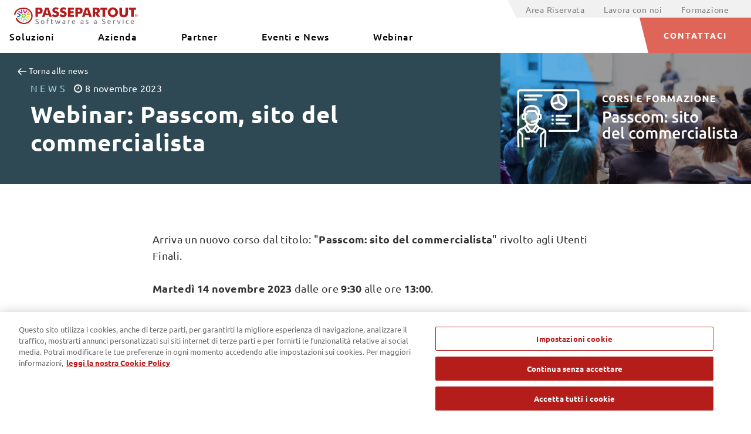

--- FILE ---
content_type: text/html; charset=utf-8
request_url: https://www.passepartout.net/news/webinar-passcom-sito-del-commercialista4
body_size: 18243
content:
<!DOCTYPE html>
<html lang="it">
<head>
<meta charset="UTF-8">
<meta name="viewport" content="width=device-width, initial-scale=1, shrink-to-fit=no">
<meta http-equiv="X-UA-Compatible" content="IE=edge" />
<meta itemprop="name" content="Webinar: Passcom, sito del commercialista - News"><meta itemprop="description" content="In arrivo un nuovo corso, martedì 14 novembre, rivolto ai Clienti che utilizzano il programma Passepartout Passcom. Leggi la news per maggiori dettagli." /><meta itemprop="image" content="https://www.passepartoutnews.passweb.it/Resources/Passepartout-2016/News-2022/90922-corso.png" /><meta name="twitter:card" content="summary_large_image" /><meta name="twitter:title" content="Webinar: Passcom, sito del commercialista - News" /><meta name="twitter:description" content="In arrivo un nuovo corso, martedì 14 novembre, rivolto ai Clienti che utilizzano il programma Passepartout Passcom. Leggi la news per maggiori dettagli." /><meta name="twitter:image" content="https://www.passepartoutnews.passweb.it/Resources/Passepartout-2016/News-2022/90922-corso.png" /><meta name="twitter:site" content="@PassepartoutSpa" /><meta property="og:title" content="Webinar: Passcom, sito del commercialista - News" /><meta property="og:type" content="article" /><meta property="og:url" content="https://www.passepartout.net/news?a=webinar-passcom-sito-del-commercialista4" /><meta property="og:image" content="https://www.passepartoutnews.passweb.it/Resources/Passepartout-2016/News-2022/90922-corso.png" /><meta property="og:description" content="In arrivo un nuovo corso, martedì 14 novembre, rivolto ai Clienti che utilizzano il programma Passepartout Passcom. Leggi la news per maggiori dettagli." /><meta property="og:site_name" content="Passepartout Spa - Software e Servizi Gestionali" />
<meta name="description" content="In arrivo un nuovo corso, martedì 14 novembre, rivolto ai Clienti che utilizzano il programma Passepartout Passcom. Leggi la news per maggiori dettagli." />
<meta name="generator" content="Passweb - Il Cms di Passepartout - https://www.passepartout.net/software/passweb" />
<link rel="preconnect" href="https://www.googletagmanager.com">
<link rel="preconnect" href="https://service.force.com">
<link rel="preconnect" href="https://d.la2-c2-fra.salesforceliveagent.com">
<title>Webinar: Passcom, sito del commercialista - News</title>
<link rel="shortcut icon" href="/Resources/Asset/Img/favico.png" />
<link rel="stylesheet" href="/Static/2017D.63/Scripts/bootstrap-4.4.1.min.css">
<link type="text/css" rel="stylesheet" href="/Static/2017D.63/Web/MDBPro/css/mdb.css" />
<link rel="stylesheet" href="/Static/2017D.63/Scripts/font-awesome-4.7.0.min.css" />
<link type="text/css" rel="stylesheet" href="/Static/2017D.63/Web/common/css/css_all-responsive.css" />
<link type="text/css" rel="stylesheet" href="/Themes/custom/style/1/custom.css?1768316893" />
<link href="/Themes/custom/style/1/layout-inline_1.css?1768308213" type="text/css" rel="stylesheet" /><link href="/Themes/custom/style/1/layout-inline_6.css?1721393628" type="text/css" rel="stylesheet" />
<link type="text/css" rel="stylesheet" href="/Static/2017D.63/Web/common/css/wizard-theme-responsive/jquery-1.13.1-ui.min.css" />
<link type="text/css" rel="stylesheet" href="/Static/2017D.63/Web/common/css/jquery.mmenu.all.css" />
<link type="text/css" rel="stylesheet" href="/Static/2017D.63/Web/common/css/resCarousel.css" />
<link href="/Fonts/ubuntu/ubuntu.css" type="text/css" rel="stylesheet" />
<script src="https://js-de.sentry-cdn.com/fa126132de13c54deb7a87154dac8e9a.min.js" crossorigin="anonymous"></script>
<script>
Sentry.onLoad(function() {
Sentry.init({
// Tracing
tracesSampleRate: 1.0, // Capture 100% of the transactions
// Session Replay
replaysSessionSampleRate: 0.1, // This sets the sample rate at 10%. You may want to change it to 100% while in development and then sample at a lower rate in production.
replaysOnErrorSampleRate: 1.0, // If you're not already sampling the entire session, change the sample rate to 100% when sampling sessions where errors occur.
});
});
</script>
<script>(function(w,d,s,l,i){w[l]=w[l]||[];w[l].push({'gtm.start':
new Date().getTime(),event:'gtm.js'});var f=d.getElementsByTagName(s)[0],
j=d.createElement(s),dl=l!='dataLayer'?'&l='+l:'';j.async=true;j.src=
'https://www.googletagmanager.com/gtm.js?id='+i+dl;f.parentNode.insertBefore(j,f);
})(window,document,'script','dataLayer','GTM-PQPNJ5');</script>
</head>
<body id="page_31" data-page="31" class="  body-loading">
<div id="websiteContainer" >
<div id="websiteFrame">
<div id="columns"  >
<div id="middleColumn" class="container  ">
<div   id="html_5410"  class="  htmlComp  container-fluid   "  >
<style>
body:not(.wizard) .testataPass {position: fixed !important;top: 0;}
</style>
</div>
<div   id="ContainerRow_2"  class="  ContainerRowComp testataPass fixedElement container-fluid no-gutter  "  >
<div id="row_2" class="row   ">
<div   id="Column_3"  class="  ColumnComp colonnaLogo col-xl-3 col-5  d-flex align-items-center   "  >
<div   id="imagelink_27495"  class="  imagelinkComp logoPass container-fluid   "  >
<a href="/"   >
<figure class="figure">
<picture>
<img src="/Resources/Asset/loghi/Passepartout26.svg" class="figure-img img-fluid"   alt="Passepartout26" title="Passepartout26"  loading="lazy"/>
</picture>
</figure>
</a>
</div>
</div>
<div   id="Column_4"  class=" hidden-md-down  ColumnComp colonnaMenuP col-xl-6  d-flex justify-content-center align-items-end   "  >
<ul   id="menu_7"  class="  menuComp menuP  float nav    " data-menu='1' data-has-imageopenbranch='false' data-imageopenbranch='' data-has-imageclosebranch='false' data-imageclosebranch='' data-fadetime='0' data-has-openbranchonclick='false' data-openbranchonclick='0' data-keepbranchesopen='false' data-closeopenedbranch='false' data-onrequest=0 data-class-ul='nav ' >
<li id="menu_entry_7_13" data-entry-id="menu_entry_7_13" data-root-id="0" class=" pulsanteMenuSoluzioni nav-item">
<a href="#container_335_collapse" target="_self"  class="nav-link  "     data-toggle="collapse">
Soluzioni 
</a>
</li>
<li id="menu_entry_7_1" data-entry-id="menu_entry_7_1" data-root-id="0" class="  nav-item">
<a href="/azienda/chi-siamo" target="_self"  class="nav-link  "    >
Azienda 
</a>
</li>
<li id="menu_entry_7_2" data-entry-id="menu_entry_7_2" data-root-id="0" class="  nav-item">
<a href="/partner" target="_self"  class="nav-link  "    >
Partner 
</a>
</li>
<li id="menu_entry_7_3" data-entry-id="menu_entry_7_3" data-root-id="0" class="  nav-item">
<a href="/azienda/eventi-e-news" target="_self"  class="nav-link  "    >
Eventi e News 
</a>
</li>
<li id="menu_entry_7_833" data-entry-id="menu_entry_7_833" data-root-id="0" class=" displaynone nav-item">
<a href="/azienda/blog" target="_self"  class="nav-link  "    >
Blog 
</a>
</li>
<li id="menu_entry_7_4" data-entry-id="menu_entry_7_4" data-root-id="0" class="  nav-item">
<a href="/webinar/elenco-sessioni" target="_self"  class="nav-link  "    >
Webinar 
</a>
</li>
</ul>
</div>
<div   id="Column_5"  class="  ColumnComp colonnaMenuS col-xl-3 col-lg-3 col-5    "  >
<div   id="container_13"  class=" hidden-md-down  containerComp bordoInclinatoAB wpMenuS container-fluid   "  >
<ul   id="menu_17"  class="  menuComp menuS  float nav    " data-menu='1' data-has-imageopenbranch='false' data-imageopenbranch='' data-has-imageclosebranch='false' data-imageclosebranch='' data-fadetime='0' data-has-openbranchonclick='false' data-openbranchonclick='0' data-keepbranchesopen='false' data-closeopenedbranch='false' data-onrequest=0 data-class-ul='nav ' >
<li id="menu_entry_17_6" data-entry-id="menu_entry_17_6" data-root-id="0" class="  nav-item">
<a href="https://areariservata.passepartout.net" target="_blank"  class="nav-link  "    >
Area Riservata 
</a>
</li>
<li id="menu_entry_17_7" data-entry-id="menu_entry_17_7" data-root-id="0" class="  nav-item">
<a href="/azienda/lavora-con-noi" target="_self"  class="nav-link  "    >
Lavora con noi 
</a>
</li>
<li id="menu_entry_17_8" data-entry-id="menu_entry_17_8" data-root-id="0" class="  nav-item">
<a href="https://www.edupass.it" target="_blank"  class="nav-link  "    >
Formazione 
</a>
</li>
</ul>
</div>
<div   id="container_21670"  class="  containerComp bordoInclinatoAB pulsantePass wpContattaci scrollTo container-fluid   " data-target='#ancora-form-contatti' >
<div   id="paragraph_21671"  class="  paragraphComp pContattaci container-fluid no-gutter   "  >
<div class="paragraphComp-content">
<a class="header-sito" href="#">CONTATTACI</a>
</div>
</div>
</div>
</div>
<div   id="Column_972"  class=" hidden-lg-up  ColumnComp colonnaMenuMobile col-xl-2 col-2  d-flex justify-content-center align-items-center   "  >
<div id="menu_974"  class="menu-Resp pw-responsive   " > <ul   class=" hidden-lg-up  menuComp menuMobile  offcanvas nav flex-column d-none   " data-menu='1' data-has-imageopenbranch='false' data-imageopenbranch='' data-has-imageclosebranch='false' data-imageclosebranch='' data-fadetime='0' data-has-openbranchonclick='false' data-openbranchonclick='0' data-keepbranchesopen='false' data-closeopenedbranch='false' data-onrequest=0 data-class-ul='nav flex-column d-none' >
</ul>
<div id="menu_974_r" class=" hidden-lg-up  menuComp  list-group offcanvas " data-menu='1' data-has-imageopenbranch='false' data-imageopenbranch='' data-has-imageclosebranch='false' data-imageclosebranch='' data-fadetime='0' data-has-openbranchonclick='false' data-openbranchonclick='0' data-keepbranchesopen='false' data-closeopenedbranch='false' data-onrequest=0 data-class-ul='nav flex-column d-none'>
<div id="oc_button_974">
<a href='#r_oc_menu_974' data-menu-button="true">
<i class="fa fa-bars offcanvas-button" aria-hidden="true"></i>
</a>
</div>
<nav id="r_oc_menu_974"  class="menu-offcanvas  menuMobile-menu ">
<ul class="list-group offcanvas">
<li id="r_menu_entry_974_42" data-loading="1" data-entry-id="menu_entry_974_42" data-root-id="0" class=" grassetto prodotti list-group-item justify-content-between">
<a href="#" target="_self"  class="list-group-item-action  "     id="ri_menu_entry_974_42">
Software gestionali 
</a>
<ul class="list-group offcanvas accordion-target" id="r_ul_menu_entry_974_42">
<li id="r_menu_entry_974_44"  data-entry-id="menu_entry_974_44" data-root-id="0" class="  list-group-item justify-content-between">
<a href="/software/gestionale-aziendale" target="_self"  class="list-group-item-action   "      id="ri_menu_entry_974_44">
<div class="mmT"><strong>Mexal</strong></div>
<div class="mmST">Gestionale per aziende</div>
</a>
</li>
<li id="r_menu_entry_974_55" data-loading="1" data-entry-id="menu_entry_974_55" data-root-id="0" class="  list-group-item justify-content-between">
<a href="#" target="_self"  class="list-group-item-action   "      id="ri_menu_entry_974_55">
<div class="mmT"><strong>Mexal Custom</strong></div>
<div class="mmST">Rifiuti | Caseifici | Cantine | Officine</div>
</a>
<ul class="list-group offcanvas accordion-target" id="r_ul_menu_entry_974_55">
<li id="r_menu_entry_974_223"  data-entry-id="menu_entry_974_223" data-root-id="0" class="  list-group-item justify-content-between">
<a href="/software/gestione-rifiuti" target="_self"  class="list-group-item-action   "      id="ri_menu_entry_974_223">
<div class="mmT"><strong>Mexal Custom</strong></div>
<div class="mmST">Rifiuti / RENTRI</div>
</a>
</li>
<li id="r_menu_entry_974_221"  data-entry-id="menu_entry_974_221" data-root-id="0" class="  list-group-item justify-content-between">
<a href="/software/caseifici" target="_self"  class="list-group-item-action   "      id="ri_menu_entry_974_221">
<div class="mmT"><strong>Mexal Custom</strong></div>
<div class="mmST">Caseifici</div>
</a>
</li>
<li id="r_menu_entry_974_220"  data-entry-id="menu_entry_974_220" data-root-id="0" class="  list-group-item justify-content-between">
<a href="/software/gestione-cantina" target="_self"  class="list-group-item-action   "      id="ri_menu_entry_974_220">
<div class="mmT"><strong>Mexal Custom</strong></div>
<div class="mmST">Cantine</div>
</a>
</li>
<li id="r_menu_entry_974_222"  data-entry-id="menu_entry_974_222" data-root-id="0" class="  list-group-item justify-content-between">
<a href="/software/gestionale-officina" target="_self"  class="list-group-item-action   "      id="ri_menu_entry_974_222">
<div class="mmT"><strong>Mexal Custom</strong></div>
<div class="mmST">Officine</div>
</a>
</li>
</ul>
</li>
<li id="r_menu_entry_974_52"  data-entry-id="menu_entry_974_52" data-root-id="0" class="  list-group-item justify-content-between">
<a href="/software/buste-paga-online" target="_self"  class="list-group-item-action   "      id="ri_menu_entry_974_52">
<div class="mmT"><strong>Paghe</strong></div>
<div class="mmST">Gestione Paghe</div>
</a>
</li>
<li id="r_menu_entry_974_43"  data-entry-id="menu_entry_974_43" data-root-id="0" class="  list-group-item justify-content-between">
<a href="/software/commercialisti" target="_self"  class="list-group-item-action   "      id="ri_menu_entry_974_43">
<div class="mmT"><strong>Passcom</strong></div>
<div class="mmST">Studi professionali</div>
</a>
</li>
<li id="r_menu_entry_974_45"  data-entry-id="menu_entry_974_45" data-root-id="0" class="  list-group-item justify-content-between">
<a href="/software/giovani-commercialisti" target="_self"  class="list-group-item-action   "      id="ri_menu_entry_974_45">
<div class="mmT"><strong>Passcom Express</strong></div>
<div class="mmST">Giovani Commercialisti</div>
</a>
</li>
<li id="r_menu_entry_974_46"  data-entry-id="menu_entry_974_46" data-root-id="0" class="  list-group-item justify-content-between">
<a href="/software/gestionale-negozi" target="_self"  class="list-group-item-action   "      id="ri_menu_entry_974_46">
<div class="mmT"><strong>Retail</strong></div>
<div class="mmST">Punto cassa e negozi indipendenti</div>
</a>
</li>
<li id="r_menu_entry_974_49"  data-entry-id="menu_entry_974_49" data-root-id="0" class="  list-group-item justify-content-between">
<a href="/software/gestionale-ristoranti" target="_self"  class="list-group-item-action   "      id="ri_menu_entry_974_49">
<div class="mmT"><strong>Menu</strong></div>
<div class="mmST">Ristoranti, bar e gelaterie</div>
</a>
</li>
<li id="r_menu_entry_974_225"  data-entry-id="menu_entry_974_225" data-root-id="0" class="  list-group-item justify-content-between">
<a href="/software/consegne-domicilio" target="_self"  class="list-group-item-action   "      id="ri_menu_entry_974_225">
<div class="mmT"><strong>Menu Delivery</strong></div>
<div class="mmST">Asporto e consegna a domicilio</div>
</a>
</li>
<li id="r_menu_entry_974_48"  data-entry-id="menu_entry_974_48" data-root-id="0" class="  list-group-item justify-content-between">
<a href="/software/gestionale-hotel" target="_self"  class="list-group-item-action   "      id="ri_menu_entry_974_48">
<div class="mmT"><strong>Welcome</strong></div>
<div class="mmST">Hotel e catene alberghiere</div>
</a>
</li>
<li id="r_menu_entry_974_224"  data-entry-id="menu_entry_974_224" data-root-id="0" class="  list-group-item justify-content-between">
<a href="/software/gestionale-bed-and-breakfast" target="_self"  class="list-group-item-action   "      id="ri_menu_entry_974_224">
<div class="mmT"><strong>Welcome Smart Cloud</strong></div>
<div class="mmST">Bed &amp; Breakfast e piccoli hotel</div>
</a>
</li>
<li id="r_menu_entry_974_47"  data-entry-id="menu_entry_974_47" data-root-id="0" class="  list-group-item justify-content-between">
<a href="/software/fattura-elettronica" target="_self"  class="list-group-item-action   "      id="ri_menu_entry_974_47">
<div class="mmT"><strong>Express Fattura Self</strong></div>
<div class="mmST">Software fatturazione cloud</div>
</a>
</li>
</ul>
</li>
<li id="r_menu_entry_974_39" data-loading="1" data-entry-id="menu_entry_974_39" data-root-id="0" class=" grassetto web list-group-item justify-content-between">
<a href="#" target="_self"  class="list-group-item-action  "     id="ri_menu_entry_974_39">
Servizi Web 
</a>
<ul class="list-group offcanvas accordion-target" id="r_ul_menu_entry_974_39">
<li id="r_menu_entry_974_40"  data-entry-id="menu_entry_974_40" data-root-id="0" class=" web list-group-item justify-content-between">
<a href="/servizi/siti-web" target="_self"  class="list-group-item-action   "      id="ri_menu_entry_974_40">
<div class="mmT"><strong>Siti</strong></div>
<div class="mmST">Web</div>
</a>
</li>
<li id="r_menu_entry_974_41"  data-entry-id="menu_entry_974_41" data-root-id="0" class=" web list-group-item justify-content-between">
<a href="/servizi/web-marketing" target="_self"  class="list-group-item-action   "      id="ri_menu_entry_974_41">
<div class="mmT"><strong>Web</strong></div>
<div class="mmST">Marketing</div>
</a>
</li>
</ul>
</li>
<li id="r_menu_entry_974_38"  data-entry-id="menu_entry_974_38" data-root-id="0" class=" grassetto generica list-group-item justify-content-between">
<a href="/azienda/chi-siamo" target="_self"  class="list-group-item-action  "     id="ri_menu_entry_974_38">
Azienda 
</a>
</li>
<li id="r_menu_entry_974_56"  data-entry-id="menu_entry_974_56" data-root-id="0" class=" grassetto generica list-group-item justify-content-between">
<a href="/partner" target="_self"  class="list-group-item-action  "     id="ri_menu_entry_974_56">
Partner 
</a>
</li>
<li id="r_menu_entry_974_57"  data-entry-id="menu_entry_974_57" data-root-id="0" class=" grassetto generica list-group-item justify-content-between">
<a href="/azienda/eventi-e-news" target="_self"  class="list-group-item-action  "     id="ri_menu_entry_974_57">
Eventi e News 
</a>
</li>
<li id="r_menu_entry_974_834"  data-entry-id="menu_entry_974_834" data-root-id="0" class=" grassetto generica displaynone list-group-item justify-content-between">
<a href="/azienda/blog" target="_self"  class="list-group-item-action  "     id="ri_menu_entry_974_834">
Blog 
</a>
</li>
<li id="r_menu_entry_974_62"  data-entry-id="menu_entry_974_62" data-root-id="0" class=" grassetto generica list-group-item justify-content-between">
<a href="/webinar/elenco-sessioni" target="_self"  class="list-group-item-action  "     id="ri_menu_entry_974_62">
Webinar 
</a>
</li>
<li id="r_menu_entry_974_37"  data-entry-id="menu_entry_974_37" data-root-id="0" class=" normale list-group-item justify-content-between">
<a href="https://areariservata.passepartout.net/accesso" target="_blank" rel="noreferrer" class="list-group-item-action  "     id="ri_menu_entry_974_37">
Area Riservata 
</a>
</li>
<li id="r_menu_entry_974_58"  data-entry-id="menu_entry_974_58" data-root-id="0" class=" normale list-group-item justify-content-between">
<a href="/azienda/lavora-con-noi" target="_self"  class="list-group-item-action  "     id="ri_menu_entry_974_58">
Lavora con noi 
</a>
</li>
<li id="r_menu_entry_974_61"  data-entry-id="menu_entry_974_61" data-root-id="0" class=" normale list-group-item justify-content-between">
<a href="https://www.edupass.it/" target="_blank"  class="list-group-item-action  "     id="ri_menu_entry_974_61">
Formazione 
</a>
</li>
</ul>
</nav>
<script type="text/javascript">
var r_oc_row_974_offcanvas = {
offCanvas : {
position : "right", 
zposition : "front", 
},
navbars: {
content : [ "prev", "title", "close"]
},
extensions: [
"pagedim-black"
]
};
if( document.readyState === 'complete' ){
Initmenu_974();
}
else
{
window.addEventListener('DOMContentLoaded', function() {
(function($) {
$(document).ready(function() {
Initmenu_974();
});
})(jQuery);
});
}
function Initmenu_974()
{
$("#r_oc_menu_974").mmenu(r_oc_row_974_offcanvas);
}
</script>
</div>
</div>
<div   id="imagelink_1095"  class="  imagelinkComp  container-fluid no-gutter   "  >
<a href="#r_oc_menu_974"   >
<figure class="figure">
<picture>
<source srcset="/Resources/Asset/Img/ico-menu-mobile.webp" type="image/webp" class="srcwebp">
<img src="/Resources/Asset/Img/ico-menu-mobile.png" class="figure-img img-fluid" width="23" height="18" alt="ico-menu-mobile" title="ico-menu-mobile"  loading="eager"/>
</picture>
</figure>
</a>
</div>
</div>
</div>
</div>
<div   id="container_335"  class=" hidden-md-down  containerComp menuSoluzioni container-fluid no-gutter pw-collapse   "  >
<button role="button" class="btn btn-sm pw-collapse-button" type="button" data-toggle="collapse" data-target="#container_335_collapse" id="container_335_collapse_btn" data-event="container-collapse">
<span>Soluzioni</span>
</button>
<div class="container-fluid no-gutter pw-collapse-target collapse fade" id="container_335_collapse">
<div   id="ContainerRow_336"  class="  ContainerRowComp grigliaMenuSoluzioni container-fluid no-gutter  "  >
<div id="row_336" class="row   ">
<div   id="Column_337"  class="  ColumnComp colonnaSoftware col-xl-4 col-lg-4    "  >
<div   id="paragraph_340"  class="  paragraphComp titoloSoftware container-fluid   "  >
<div class="paragraphComp-content">
SOFTWARE GESTIONALI
</div>
</div>
<div   id="tabs_342"  class="  tabsComp tabMenu tabMenuSoftware container-fluid no-gutter   "  >
<div id="tabs_342-tabs" class="tabsComp-tabs  container-fluid no-gutter" role="tablist">
<ul class="nav nav-tabs   ">
<li  class="nav-item">
<a class="nav-link active" href="#imprese-industria-e-servizi" data-toggle="tab" data-entryid="8">
Imprese, industria e servizi
</a>
</li>
<li  class="nav-item">
<a class="nav-link " href="#commercialisti-e-consulenti-del-lavoro" data-toggle="tab" data-entryid="9">
Commercialisti e consulenti del lavoro
</a>
</li>
<li  class="nav-item">
<a class="nav-link " href="#negozi-e-distribuzione-organizzata" data-toggle="tab" data-entryid="14">
Negozi e distribuzione organizzata
</a>
</li>
<li  class="nav-item">
<a class="nav-link " href="#ristorazione" data-toggle="tab" data-entryid="15">
Ristorazione
</a>
</li>
<li  class="nav-item">
<a class="nav-link " href="#hotel-e-strutture-ricettive" data-toggle="tab" data-entryid="16">
Hotel e strutture ricettive
</a>
</li>
<li  class="nav-item">
<a class="nav-link " href="#fatturazione-elettronica" data-toggle="tab" data-entryid="169">
Fatturazione elettronica
</a>
</li>
</ul>
<div class="tab-content">
<div id="imprese-industria-e-servizi" data-section-position="0" class="tabsComp-section section tab-pane active" role="tabpanel"
style="min-height: 50px;">
<div   id="ContainerRow_345"  class="  ContainerRowComp grigliaLivello2 container-fluid no-gutter  "  >
<div id="row_345" class="row   ">
<div   id="Column_346"  class="  ColumnComp colonnaProdotto col-xl-6 col-lg-6    "  >
<div   id="html_1784"  class="  htmlComp closeTabMenu container-fluid no-gutter   "  >
<svg xmlns="http://www.w3.org/2000/svg" width="15.407" height="12.09" x="0px" y="0px"
viewBox="0 0 15.4 12.1" style="enable-background:new 0 0 15.4 12.1;" xml:space="preserve">
<path id="Unione_15" d="M6,12.1L0,6l6-6l1.1,1.1L2.9,5.3h12.5v1.5H2.9L7.1,11L6,12.1z"/>
</svg>
</div>
<div   id="tabs_349"  class="  tabsComp tabMenu tabMenuProdotto container-fluid no-gutter   "  >
<div id="tabs_349-tabs" class="tabsComp-tabs  container-fluid no-gutter" role="tablist">
<ul class="nav nav-tabs   ">
<li  class="nav-item">
<a class="nav-link active" href="#mexal-gestionale-per-aziende" data-toggle="tab" data-entryid="12">
<strong>Mexal</strong><br />
Gestionale per aziende
</a>
</li>
<li  class="nav-item">
<a class="nav-link " href="#mexal-custom-rifiuti-caseifici-cantine-officine" data-toggle="tab" data-entryid="173">
<strong>Mexal Custom</strong><br />
Rifiuti | Caseifici | Cantine | Officine
</a>
</li>
<li  class="nav-item">
<a class="nav-link " href="#paghe-gestione-paghe" data-toggle="tab" data-entryid="174">
<strong>Paghe</strong><br />
Gestione paghe
</a>
</li>
</ul>
<div class="tab-content">
<div id="mexal-gestionale-per-aziende" data-section-position="0" class="tabsComp-section section tab-pane active" role="tabpanel"
style="min-height: 50px;">
<div   id="container_366"  class="  containerComp wpMenuProdotto wpMenuMexal container-fluid no-gutter   "  >
<div   id="imagelink_367"  class="  imagelinkComp logoProdotto container-fluid   "  >
<a href="/software/gestionale-aziendale"   >
<figure class="figure">
<picture>
<img src="/Resources/Asset/loghi/Mexal.svg" class="figure-img img-fluid"   alt="Mexal" title="Mexal"  loading="lazy"/>
</picture>
</figure>
</a>
</div>
<div   id="paragraph_368"  class="  paragraphComp testoProdotto container-fluid   "  >
<div class="paragraphComp-content">
Mexal è il software aziendale potente, completo ed evoluto per la gestione del magazzino e della contabilità con funzioni specifiche dedicate al controllo della produzione.
</div>
</div>
<div   id="paragraph_369"  class="  paragraphComp pulsanteFreccia linkProdotto container-fluid no-gutter   "  >
<div class="paragraphComp-content">
<a href="/software/gestionale-aziendale">Scopri di più <span class="the-arrow -left"> <span class="shaft"></span> </span></a>
</div>
</div>
<div   id="paragraph_370"  class="  paragraphComp titoloFocusProdotto container-fluid   "  >
<div class="paragraphComp-content">
FOCUS
</div>
</div>
<ul   id="menu_371"  class="  menuComp menuFocusProdotto  floatvert nav d-inline-flex flex-column    " data-menu='1' data-has-imageopenbranch='false' data-imageopenbranch='' data-has-imageclosebranch='false' data-imageclosebranch='' data-fadetime='0' data-has-openbranchonclick='false' data-openbranchonclick='0' data-keepbranchesopen='false' data-closeopenedbranch='false' data-onrequest=0 data-class-ul='nav d-inline-flex flex-column ' >
<li id="menu_entry_371_1061" data-entry-id="menu_entry_371_1061" data-root-id="0" class="  nav-item">
<a href="/funzioni/intelligenza-artificiale-mexal" target="_self"  class="nav-link  "    >
Intelligenza artificiale 
</a>
</li>
<li id="menu_entry_371_830" data-entry-id="menu_entry_371_830" data-root-id="0" class="  nav-item">
<a href="/funzioni/crm-software" target="_self"  class="nav-link  "    >
CRM 
</a>
</li>
<li id="menu_entry_371_23" data-entry-id="menu_entry_371_23" data-root-id="0" class="  nav-item">
<a href="/funzioni/controllo-di-gestione" target="_self"  class="nav-link  "    >
Controllo di gestione 
</a>
</li>
<li id="menu_entry_371_21" data-entry-id="menu_entry_371_21" data-root-id="0" class="  nav-item">
<a href="/funzioni/software-contabilita" target="_self"  class="nav-link  "    >
Contabilità 
</a>
</li>
<li id="menu_entry_371_22" data-entry-id="menu_entry_371_22" data-root-id="0" class="  nav-item">
<a href="/funzioni/software-gestionale-magazzino" target="_self"  class="nav-link  "    >
Gestione magazzino 
</a>
</li>
<li id="menu_entry_371_25" data-entry-id="menu_entry_371_25" data-root-id="0" class="  nav-item">
<a href="/funzioni/gestionale-ecommerce" target="_self"  class="nav-link  "    >
Gestione eCommerce 
</a>
</li>
</ul>
</div>
</div>
<div id="mexal-custom-rifiuti-caseifici-cantine-officine" data-section-position="1" class="tabsComp-section section tab-pane " role="tabpanel"
style="min-height: 50px;">
<div   id="container_5327"  class="  containerComp wpMenuProdotto wpMenuMexalCustom container-fluid no-gutter   "  >
<div   id="imagelink_5328"  class="  imagelinkComp logoProdotto container-fluid   "  >
<figure class="figure">
<picture>
<img src="/Resources/Asset/loghi/mexalcustom.svg" class="figure-img img-fluid"   alt="mexalcustom" title="mexalcustom"  loading="lazy"/>
</picture>
</figure>
</div>
<div   id="paragraph_5329"  class="  paragraphComp testoProdotto container-fluid   "  >
<div class="paragraphComp-content">
Soluzioni verticali pronte all'uso, sviluppate in collaborazione con la rete di partner qualificati Passepartout e disponibili per l'integrazione con Mexal.<br />
&nbsp;
</div>
</div>
<div   id="paragraph_5330"  class="  paragraphComp pulsanteFreccia linkProdotto container-fluid no-gutter   "  >
<div class="paragraphComp-content">
<a href="/software/gestione-rifiuti">Rifiuti / RENTRI <span class="the-arrow -left"> <span class="shaft"></span> </span></a>
</div>
</div>
<div   id="paragraph_23314"  class="  paragraphComp pulsanteFreccia linkProdotto container-fluid no-gutter   "  >
<div class="paragraphComp-content">
<a href="/software/caseifici">Caseifici <span class="the-arrow -left"> <span class="shaft"></span> </span></a>
</div>
</div>
<div   id="paragraph_5333"  class="  paragraphComp pulsanteFreccia linkProdotto container-fluid no-gutter   "  >
<div class="paragraphComp-content">
<a href="/software/gestione-cantina">Cantine <span class="the-arrow -left"> <span class="shaft"></span> </span></a>
</div>
</div>
<div   id="paragraph_5334"  class="  paragraphComp pulsanteFreccia linkProdotto container-fluid no-gutter   "  >
<div class="paragraphComp-content">
<a href="/software/gestionale-officina">Officine <span class="the-arrow -left"> <span class="shaft"></span> </span></a>
</div>
</div>
<div   id="paragraph_26347"  class="  paragraphComp pulsanteFreccia linkProdotto container-fluid no-gutter   "  >
<div class="paragraphComp-content">
<a href="/software/gestione-fitofarmaci">Fitosanitari <span class="the-arrow -left"> <span class="shaft"></span> </span></a>
</div>
</div>
</div>
</div>
<div id="paghe-gestione-paghe" data-section-position="2" class="tabsComp-section section tab-pane " role="tabpanel"
style="min-height: 50px;">
<div   id="container_5336"  class="  containerComp wpMenuProdotto wpMenuPaghe container-fluid no-gutter   "  >
<div   id="imagelink_5337"  class="  imagelinkComp logoProdotto container-fluid   "  >
<a href="/software/buste-paga-online"   >
<figure class="figure">
<picture>
<source srcset="/Resources//Asset/loghi/logo-paghe.webp" type="image/webp" class="srcwebp">
<img src="/Resources//Asset/loghi/logo-paghe.png" class="figure-img img-fluid" width="491" height="89" alt="logo-paghe" title="logo-paghe"  loading="lazy"/>
</picture>
</figure>
</a>
</div>
<div   id="paragraph_5338"  class="  paragraphComp testoProdotto container-fluid   "  >
<div class="paragraphComp-content">
Con Paghe, aziende e consulenti del lavoro, trovano il giusto alleato nell'elaborazione dei cedolini paghe e degli adempimenti amministrativi riguardante il personale.
</div>
</div>
<div   id="paragraph_5339"  class="  paragraphComp pulsanteFreccia linkProdotto container-fluid no-gutter   "  >
<div class="paragraphComp-content">
<a href="/software/buste-paga-online">Scopri di più <span class="the-arrow -left"> <span class="shaft"></span> </span></a>
</div>
</div>
<div   id="paragraph_5340"  class="  paragraphComp titoloFocusProdotto container-fluid   "  >
<div class="paragraphComp-content">
FOCUS
</div>
</div>
<ul   id="menu_5341"  class="  menuComp menuFocusProdotto  floatvert nav d-inline-flex flex-column    " data-menu='1' data-has-imageopenbranch='false' data-imageopenbranch='' data-has-imageclosebranch='false' data-imageclosebranch='' data-fadetime='0' data-has-openbranchonclick='false' data-openbranchonclick='0' data-keepbranchesopen='false' data-closeopenedbranch='false' data-onrequest=0 data-class-ul='nav d-inline-flex flex-column ' >
<li id="menu_entry_5341_134" data-entry-id="menu_entry_5341_134" data-root-id="0" class="  nav-item">
<a href="/software/gestionale-aziendale" target="_self"  class="nav-link  "    >
Software gestionale PMI 
</a>
</li>
<li id="menu_entry_5341_135" data-entry-id="menu_entry_5341_135" data-root-id="0" class="  nav-item">
<a href="/software/commercialisti" target="_self"  class="nav-link  "    >
Gestionale commercialisti 
</a>
</li>
</ul>
</div>
</div>
</div>
</div>
</div>
</div>
<div   id="Column_2287"  class="  ColumnComp colonnaDettaglio col-xl-6 col-lg-6    "  >
</div>
</div>
</div>
</div>
<div id="commercialisti-e-consulenti-del-lavoro" data-section-position="1" class="tabsComp-section section tab-pane " role="tabpanel"
style="min-height: 50px;">
<div   id="ContainerRow_352"  class="  ContainerRowComp grigliaLivello2 container-fluid no-gutter  "  >
<div id="row_352" class="row   ">
<div   id="Column_353"  class="  ColumnComp colonnaProdotto col-xl-6    "  >
<div   id="html_1785"  class="  htmlComp closeTabMenu container-fluid no-gutter   "  >
<svg xmlns="http://www.w3.org/2000/svg" width="15.407" height="12.09" x="0px" y="0px"
viewBox="0 0 15.4 12.1" style="enable-background:new 0 0 15.4 12.1;" xml:space="preserve">
<path id="Unione_15" d="M6,12.1L0,6l6-6l1.1,1.1L2.9,5.3h12.5v1.5H2.9L7.1,11L6,12.1z"/>
</svg>
</div>
<div   id="tabs_354"  class="  tabsComp tabMenu tabMenuProdotto container-fluid no-gutter   "  >
<div id="tabs_354-tabs" class="tabsComp-tabs  container-fluid no-gutter" role="tablist">
<ul class="nav nav-tabs   ">
<li  class="nav-item">
<a class="nav-link active" href="#passcom-studi-professionali" data-toggle="tab" data-entryid="18">
<strong>Passcom</strong><br />
Studi professionali
</a>
</li>
<li  class="nav-item">
<a class="nav-link " href="#passcom-express-giovani-commercialisti" data-toggle="tab" data-entryid="139">
<strong>Passcom Express</strong><br />
Giovani Commercialisti
</a>
</li>
<li  class="nav-item">
<a class="nav-link " href="#paghe-gestione-paghe-147" data-toggle="tab" data-entryid="147">
<strong>Paghe</strong><br />
Gestione Paghe
</a>
</li>
</ul>
<div class="tab-content">
<div id="passcom-studi-professionali" data-section-position="0" class="tabsComp-section section tab-pane active" role="tabpanel"
style="min-height: 50px;">
<div   id="container_2289"  class="  containerComp wpMenuProdotto wpMenuPasscom container-fluid no-gutter   "  >
<div   id="imagelink_2290"  class="  imagelinkComp logoProdotto menu container-fluid   "  >
<a href="/software/commercialisti"   >
<figure class="figure">
<picture>
<img src="/Resources/Asset/loghi/passcom.svg" class="figure-img img-fluid"   alt="passcom" title="passcom"  loading="lazy"/>
</picture>
</figure>
</a>
</div>
<div   id="paragraph_2291"  class="  paragraphComp testoProdotto container-fluid   "  >
<div class="paragraphComp-content">
Passcom è il software per commercialisti che consente di gestire in modo integrato l’intero processo amministrativo e gestionale dello studio, dalla contabilità ai bilanci, dalle dichiarazioni dei redditi alla parcellazione.
</div>
</div>
<div   id="paragraph_2292"  class="  paragraphComp pulsanteFreccia linkProdotto container-fluid no-gutter   "  >
<div class="paragraphComp-content">
<a href="/software/commercialisti">Scopri di più <span class="the-arrow -left"> <span class="shaft"></span> </span></a>
</div>
</div>
<div   id="paragraph_2293"  class="  paragraphComp titoloFocusProdotto container-fluid   "  >
<div class="paragraphComp-content">
FOCUS
</div>
</div>
<ul   id="menu_2294"  class="  menuComp menuFocusProdotto  floatvert nav d-inline-flex flex-column    " data-menu='1' data-has-imageopenbranch='false' data-imageopenbranch='' data-has-imageclosebranch='false' data-imageclosebranch='' data-fadetime='0' data-has-openbranchonclick='false' data-openbranchonclick='0' data-keepbranchesopen='false' data-closeopenedbranch='false' data-onrequest=0 data-class-ul='nav d-inline-flex flex-column ' >
<li id="menu_entry_2294_1062" data-entry-id="menu_entry_2294_1062" data-root-id="0" class="  nav-item">
<a href="/funzioni/intelligenza-artificiale-passcom" target="_self"  class="nav-link  "    >
Intelligenza artificiale 
</a>
</li>
<li id="menu_entry_2294_1019" data-entry-id="menu_entry_2294_1019" data-root-id="0" class="  nav-item">
<a href="/funzioni/antiriciclaggio-e-commercialisti" target="_self"  class="nav-link  "    >
Antiriciclaggio 
</a>
</li>
<li id="menu_entry_2294_226" data-entry-id="menu_entry_2294_226" data-root-id="0" class="  nav-item">
<a href="/funzioni/software-crisi-impresa" target="_self"  class="nav-link  "    >
Crisi d'impresa 
</a>
</li>
<li id="menu_entry_2294_68" data-entry-id="menu_entry_2294_68" data-root-id="0" class="  nav-item">
<a href="/funzioni/riconciliazione-bancaria" target="_self"  class="nav-link  "    >
Riconciliazione Bancaria 
</a>
</li>
<li id="menu_entry_2294_66" data-entry-id="menu_entry_2294_66" data-root-id="0" class="  nav-item">
<a href="/servizi/siti-web/siti-web-commercialista" target="_self"  class="nav-link  "    >
Sito web dello studio 
</a>
</li>
<li id="menu_entry_2294_67" data-entry-id="menu_entry_2294_67" data-root-id="0" class="  nav-item">
<a href="/software/buste-paga-online" target="_self"  class="nav-link  "    >
Software paghe 
</a>
</li>
</ul>
</div>
</div>
<div id="passcom-express-giovani-commercialisti" data-section-position="1" class="tabsComp-section section tab-pane " role="tabpanel"
style="min-height: 50px;">
<div   id="container_4099"  class="  containerComp wpMenuProdotto wpMenuPasscomExpress container-fluid no-gutter   "  >
<div   id="imagelink_4100"  class="  imagelinkComp logoProdottoBasso container-fluid   "  >
<a href="/software/giovani-commercialisti"   >
<figure class="figure">
<picture>
<img src="/Resources/Asset/loghi/logo-passcom-express.svg" class="figure-img img-fluid"   alt="logo-passcom-express" title="logo-passcom-express"  loading="lazy"/>
</picture>
</figure>
</a>
</div>
<div   id="paragraph_4101"  class="  paragraphComp testoProdotto container-fluid   "  >
<div class="paragraphComp-content">
Passcom Express è un&nbsp;software online per giovani commercialisti&nbsp;semplice ma completo che permette di gestire tutte le attività tipiche di un nuovo studio commerciale.
</div>
</div>
<div   id="paragraph_4102"  class="  paragraphComp pulsanteFreccia linkProdotto container-fluid no-gutter   "  >
<div class="paragraphComp-content">
<a href="/software/giovani-commercialisti">Scopri di più <span class="the-arrow -left"> <span class="shaft"></span> </span></a>
</div>
</div>
</div>
</div>
<div id="paghe-gestione-paghe-147" data-section-position="2" class="tabsComp-section section tab-pane " role="tabpanel"
style="min-height: 50px;">
<div   id="container_4423"  class="  containerComp wpMenuProdotto wpMenuPaghe container-fluid no-gutter   "  >
<div   id="imagelink_4424"  class="  imagelinkComp logoProdotto container-fluid   "  >
<a href="/software/buste-paga-online"   >
<figure class="figure">
<picture>
<source srcset="/Resources/Asset/loghi/logo-paghe.webp" type="image/webp" class="srcwebp">
<img src="/Resources/Asset/loghi/logo-paghe.png" class="figure-img img-fluid" width="491" height="89" alt="logo-paghe" title="logo-paghe"  loading="lazy"/>
</picture>
</figure>
</a>
</div>
<div   id="paragraph_4425"  class="  paragraphComp testoProdotto container-fluid   "  >
<div class="paragraphComp-content">
Con Paghe, aziende e consulenti del lavoro, trovano il giusto alleato nell'elaborazione dei cedolini paghe e degli adempimenti amministrativi riguardante il personale.
</div>
</div>
<div   id="paragraph_4426"  class="  paragraphComp pulsanteFreccia linkProdotto container-fluid no-gutter   "  >
<div class="paragraphComp-content">
<a href="/software/buste-paga-online">Scopri di più <span class="the-arrow -left"> <span class="shaft"></span> </span></a>
</div>
</div>
<div   id="paragraph_4427"  class="  paragraphComp titoloFocusProdotto container-fluid   "  >
<div class="paragraphComp-content">
FOCUS
</div>
</div>
<ul   id="menu_4428"  class="  menuComp menuFocusProdotto  floatvert nav d-inline-flex flex-column    " data-menu='1' data-has-imageopenbranch='false' data-imageopenbranch='' data-has-imageclosebranch='false' data-imageclosebranch='' data-fadetime='0' data-has-openbranchonclick='false' data-openbranchonclick='0' data-keepbranchesopen='false' data-closeopenedbranch='false' data-onrequest=0 data-class-ul='nav d-inline-flex flex-column ' >
<li id="menu_entry_4428_99" data-entry-id="menu_entry_4428_99" data-root-id="0" class="  nav-item">
<a href="/software/gestionale-aziendale" target="_self"  class="nav-link  "    >
Software gestionale PMI 
</a>
</li>
<li id="menu_entry_4428_100" data-entry-id="menu_entry_4428_100" data-root-id="0" class="  nav-item">
<a href="/software/commercialisti" target="_self"  class="nav-link  "    >
Gestionale commercialisti 
</a>
</li>
</ul>
</div>
</div>
</div>
</div>
</div>
</div>
<div   id="Column_357"  class="  ColumnComp colonnaDettaglio col-xl-6    "  >
</div>
</div>
</div>
</div>
<div id="negozi-e-distribuzione-organizzata" data-section-position="2" class="tabsComp-section section tab-pane " role="tabpanel"
style="min-height: 50px;">
<div   id="ContainerRow_2796"  class="  ContainerRowComp grigliaLivello2 container-fluid no-gutter  "  >
<div id="row_2796" class="row   ">
<div   id="Column_2797"  class="  ColumnComp colonnaProdotto col-xl-6    "  >
<div   id="html_2798"  class="  htmlComp closeTabMenu container-fluid no-gutter   "  >
<svg xmlns="http://www.w3.org/2000/svg" width="15.407" height="12.09" x="0px" y="0px"
viewBox="0 0 15.4 12.1" style="enable-background:new 0 0 15.4 12.1;" xml:space="preserve">
<path id="Unione_15" d="M6,12.1L0,6l6-6l1.1,1.1L2.9,5.3h12.5v1.5H2.9L7.1,11L6,12.1z"/>
</svg>
</div>
<div   id="tabs_2799"  class="  tabsComp tabMenu tabMenuProdotto container-fluid no-gutter   "  >
<div id="tabs_2799-tabs" class="tabsComp-tabs  container-fluid no-gutter" role="tablist">
<ul class="nav nav-tabs   ">
<li  class="nav-item">
<a class="nav-link active" href="#retail-punto-cassa-e-negozi-indipendenti" data-toggle="tab" data-entryid="96">
<strong>Retail</strong><br />
Punto cassa e negozi indipendenti
</a>
</li>
<li  class="nav-item">
<a class="nav-link " href="#mexal-media-distribuzione-con-magazzino-strutturato" data-toggle="tab" data-entryid="175">
<strong>Mexal</strong><br />
Media distribuzione con magazzino strutturato
</a>
</li>
<li  class="nav-item">
<a class="nav-link " href="#mexal-custom-commercio-prodotti-fitosanitari" data-toggle="tab" data-entryid="176">
<strong>Mexal Custom</strong><br />
Commercio prodotti fitosanitari
</a>
</li>
</ul>
<div class="tab-content">
<div id="retail-punto-cassa-e-negozi-indipendenti" data-section-position="0" class="tabsComp-section section tab-pane active" role="tabpanel"
style="min-height: 50px;">
<div   id="container_2800"  class="  containerComp wpMenuProdotto wpMenuRetail container-fluid no-gutter   "  >
<div   id="imagelink_2801"  class="  imagelinkComp logoProdotto menu container-fluid   "  >
<a href="/software/gestionale-negozi"   >
<figure class="figure">
<picture>
<source srcset="/Resources/Asset/loghi/logo-retail.webp" type="image/webp" class="srcwebp">
<img src="/Resources/Asset/loghi/logo-retail.png" class="figure-img img-fluid" width="495" height="87" alt="logo-retail" title="logo-retail"  loading="lazy"/>
</picture>
</figure>
</a>
</div>
<div   id="paragraph_2802"  class="  paragraphComp testoProdotto container-fluid   "  >
<div class="paragraphComp-content">
Retail è una soluzione studiata per soddisfare le esigenze gestionali e fiscali delle attività di vendita al dettaglio, franchising e media distribuzione organizzata.
</div>
</div>
<div   id="paragraph_2803"  class="  paragraphComp pulsanteFreccia linkProdotto container-fluid no-gutter   "  >
<div class="paragraphComp-content">
<a href="/software/gestionale-negozi">Scopri di più <span class="the-arrow -left"> <span class="shaft"></span> </span></a>
</div>
</div>
<div   id="paragraph_2804"  class="  paragraphComp titoloFocusProdotto container-fluid   "  >
<div class="paragraphComp-content">
FOCUS
</div>
</div>
<ul   id="menu_2805"  class="  menuComp menuFocusProdotto  floatvert nav d-inline-flex flex-column    " data-menu='1' data-has-imageopenbranch='false' data-imageopenbranch='' data-has-imageclosebranch='false' data-imageclosebranch='' data-fadetime='0' data-has-openbranchonclick='false' data-openbranchonclick='0' data-keepbranchesopen='false' data-closeopenedbranch='false' data-onrequest=0 data-class-ul='nav d-inline-flex flex-column ' >
<li id="menu_entry_2805_1063" data-entry-id="menu_entry_2805_1063" data-root-id="0" class="  nav-item">
<a href="/funzioni/intelligenza-artificiale-retail" target="_self"  class="nav-link  "    >
Intelligenza artificiale 
</a>
</li>
<li id="menu_entry_2805_71" data-entry-id="menu_entry_2805_71" data-root-id="0" class="  nav-item">
<a href="/funzioni/software-gestionale-magazzino" target="_self"  class="nav-link  "    >
Software magazzino 
</a>
</li>
<li id="menu_entry_2805_73" data-entry-id="menu_entry_2805_73" data-root-id="0" class="  nav-item">
<a href="/funzioni/scontrino-elettronico" target="_self"  class="nav-link  "    >
Scontrino elettronico 
</a>
</li>
<li id="menu_entry_2805_74" data-entry-id="menu_entry_2805_74" data-root-id="0" class="  nav-item">
<a href="/funzioni/gestionale-ecommerce" target="_self"  class="nav-link  "    >
Gestione eCommerce 
</a>
</li>
</ul>
</div>
</div>
<div id="mexal-media-distribuzione-con-magazzino-strutturato" data-section-position="1" class="tabsComp-section section tab-pane " role="tabpanel"
style="min-height: 50px;">
<div   id="container_5349"  class="  containerComp wpMenuProdotto wpMenuMexal container-fluid no-gutter   "  >
<div   id="imagelink_5350"  class="  imagelinkComp logoProdotto container-fluid   "  >
<a href="/software/gestionale-aziendale"   >
<figure class="figure">
<picture>
<img src="/Resources//Asset/loghi/Mexal.svg" class="figure-img img-fluid"   alt="Mexal" title="Mexal"  loading="lazy"/>
</picture>
</figure>
</a>
</div>
<div   id="paragraph_5351"  class="  paragraphComp testoProdotto container-fluid   "  >
<div class="paragraphComp-content">
Mexal è il software aziendale potente, completo ed evoluto per la gestione del magazzino e della contabilità con funzioni specifiche dedicate al controllo della produzione.
</div>
</div>
<div   id="paragraph_5352"  class="  paragraphComp pulsanteFreccia linkProdotto container-fluid no-gutter   "  >
<div class="paragraphComp-content">
<a href="/software/gestionale-aziendale">Scopri di più <span class="the-arrow -left"> <span class="shaft"></span> </span></a>
</div>
</div>
<div   id="paragraph_5353"  class="  paragraphComp titoloFocusProdotto container-fluid   "  >
<div class="paragraphComp-content">
FOCUS
</div>
</div>
<ul   id="menu_14247"  class="  menuComp menuFocusProdotto  floatvert nav d-inline-flex flex-column    " data-menu='1' data-has-imageopenbranch='false' data-imageopenbranch='' data-has-imageclosebranch='false' data-imageclosebranch='' data-fadetime='0' data-has-openbranchonclick='false' data-openbranchonclick='0' data-keepbranchesopen='false' data-closeopenedbranch='false' data-onrequest=0 data-class-ul='nav d-inline-flex flex-column ' >
<li id="menu_entry_14247_202" data-entry-id="menu_entry_14247_202" data-root-id="0" class="  nav-item">
<a href="/funzioni/crm-software" target="_self"  class="nav-link  "    >
CRM 
</a>
</li>
<li id="menu_entry_14247_207" data-entry-id="menu_entry_14247_207" data-root-id="0" class="  nav-item">
<a href="/funzioni/gestionale-ecommerce" target="_self"  class="nav-link  "    >
Gestione eCommerce 
</a>
</li>
<li id="menu_entry_14247_204" data-entry-id="menu_entry_14247_204" data-root-id="0" class="  nav-item">
<a href="/funzioni/app-raccolta-ordini" target="_self"  class="nav-link  "    >
Raccolta ordini 
</a>
</li>
<li id="menu_entry_14247_206" data-entry-id="menu_entry_14247_206" data-root-id="0" class="  nav-item">
<a href="/funzioni/tentata-vendita" target="_self"  class="nav-link  "    >
Tentata Vendita 
</a>
</li>
</ul>
</div>
</div>
<div id="mexal-custom-commercio-prodotti-fitosanitari" data-section-position="2" class="tabsComp-section section tab-pane " role="tabpanel"
style="min-height: 50px;">
<div   id="container_5356"  class="  containerComp wpMenuProdotto wpMenuMexalCustom container-fluid no-gutter   "  >
<div   id="imagelink_5357"  class="  imagelinkComp logoProdotto container-fluid   "  >
<a href="/software/gestione-fitofarmaci"   >
<figure class="figure">
<picture>
<img src="/Resources/Asset/loghi/mexalcustom.svg" class="figure-img img-fluid"   alt="mexalcustom" title="mexalcustom"  loading="lazy"/>
</picture>
</figure>
</a>
</div>
<div   id="paragraph_5358"  class="  paragraphComp testoProdotto container-fluid   "  >
<div class="paragraphComp-content">
L'estensione gestionale&nbsp;Fitofarmaci Mexal si rivolge alle&nbsp;attività commerciali&nbsp;che operano nella rivendita, al&nbsp;dettaglio&nbsp;o&nbsp;all'ingrosso, di&nbsp;prodotti per l'agricoltura&nbsp;e&nbsp;fitofarmaci.
</div>
</div>
<div   id="paragraph_5359"  class="  paragraphComp pulsanteFreccia linkProdotto container-fluid no-gutter   "  >
<div class="paragraphComp-content">
<a href="/software/gestione-fitofarmaci">Vendita fitosanitari<span class="the-arrow -left"> <span class="shaft"></span> </span></a>
</div>
</div>
</div>
</div>
</div>
</div>
</div>
</div>
<div   id="Column_2807"  class="  ColumnComp colonnaDettaglio col-xl-6    "  >
</div>
</div>
</div>
</div>
<div id="ristorazione" data-section-position="3" class="tabsComp-section section tab-pane " role="tabpanel"
style="min-height: 50px;">
<div   id="ContainerRow_2809"  class="  ContainerRowComp grigliaLivello2 container-fluid no-gutter  "  >
<div id="row_2809" class="row   ">
<div   id="Column_2810"  class="  ColumnComp colonnaProdotto col-xl-6    "  >
<div   id="html_2811"  class="  htmlComp closeTabMenu container-fluid no-gutter   "  >
<svg xmlns="http://www.w3.org/2000/svg" width="15.407" height="12.09" x="0px" y="0px"
viewBox="0 0 15.4 12.1" style="enable-background:new 0 0 15.4 12.1;" xml:space="preserve">
<path id="Unione_15" d="M6,12.1L0,6l6-6l1.1,1.1L2.9,5.3h12.5v1.5H2.9L7.1,11L6,12.1z"/>
</svg>
</div>
<div   id="tabs_2812"  class="  tabsComp tabMenu tabMenuProdotto container-fluid no-gutter   "  >
<div id="tabs_2812-tabs" class="tabsComp-tabs  container-fluid no-gutter" role="tablist">
<ul class="nav nav-tabs   ">
<li  class="nav-item">
<a class="nav-link active" href="#menu-ristoranti-bar-e-gelaterie" data-toggle="tab" data-entryid="98">
<strong>Menu</strong><br />
Ristoranti, bar e gelaterie
</a>
</li>
<li  class="nav-item">
<a class="nav-link " href="#menu-delivery-asporto-e-consegna-a-domicilio" data-toggle="tab" data-entryid="177">
<strong>Menu Delivery</strong><br />
Asporto e consegna a domicilio
</a>
</li>
</ul>
<div class="tab-content">
<div id="menu-ristoranti-bar-e-gelaterie" data-section-position="0" class="tabsComp-section section tab-pane active" role="tabpanel"
style="min-height: 50px;">
<div   id="container_2813"  class="  containerComp wpMenuProdotto wpMenuMenu container-fluid no-gutter   "  >
<div   id="imagelink_2814"  class="  imagelinkComp logoProdotto menu container-fluid   "  >
<a href="/software/gestionale-ristoranti"   >
<figure class="figure">
<picture>
<source srcset="/Resources/Asset/loghi/logo-menu.webp" type="image/webp" class="srcwebp">
<img src="/Resources/Asset/loghi/logo-menu.png" class="figure-img img-fluid" width="446" height="87" alt="logo-menu" title="logo-menu"  loading="lazy"/>
</picture>
</figure>
</a>
</div>
<div   id="paragraph_2815"  class="  paragraphComp testoProdotto container-fluid   "  >
<div class="paragraphComp-content">
Menu è&nbsp;il&nbsp;software gestionale studiato per soddisfare al meglio le esigenze di ristoranti, pizzerie, bar, pub, enoteche, gelaterie, pasticcerie e di tutte le attività che operano nel settore del Food &amp; Beverage.
</div>
</div>
<div   id="paragraph_2816"  class="  paragraphComp pulsanteFreccia linkProdotto container-fluid no-gutter   "  >
<div class="paragraphComp-content">
<a href="/software/gestionale-ristoranti">Scopri di più <span class="the-arrow -left"> <span class="shaft"></span> </span></a>
</div>
</div>
<div   id="paragraph_2817"  class="  paragraphComp titoloFocusProdotto container-fluid   "  >
<div class="paragraphComp-content">
FOCUS
</div>
</div>
<ul   id="menu_2818"  class="  menuComp menuFocusProdotto  floatvert nav d-inline-flex flex-column    " data-menu='1' data-has-imageopenbranch='false' data-imageopenbranch='' data-has-imageclosebranch='false' data-imageclosebranch='' data-fadetime='0' data-has-openbranchonclick='false' data-openbranchonclick='0' data-keepbranchesopen='false' data-closeopenedbranch='false' data-onrequest=0 data-class-ul='nav d-inline-flex flex-column ' >
<li id="menu_entry_2818_827" data-entry-id="menu_entry_2818_827" data-root-id="0" class="  nav-item">
<a href="/funzioni/intelligenza-artificiale-menu" target="_self"  class="nav-link  "    >
Intelligenza Artificiale 
</a>
</li>
<li id="menu_entry_2818_76" data-entry-id="menu_entry_2818_76" data-root-id="0" class="  nav-item">
<a href="/funzioni/menu-myself" target="_self"  class="nav-link  "    >
Prenotazioni da App 
</a>
</li>
<li id="menu_entry_2818_78" data-entry-id="menu_entry_2818_78" data-root-id="0" class="  nav-item">
<a href="/funzioni/menu-point" target="_self"  class="nav-link  "    >
Prenotazioni da totem 
</a>
</li>
<li id="menu_entry_2818_828" data-entry-id="menu_entry_2818_828" data-root-id="0" class="  nav-item">
<a href="/funzioni/business-intelligence-ristoranti" target="_self"  class="nav-link  "    >
Analisi Dati 
</a>
</li>
</ul>
</div>
</div>
<div id="menu-delivery-asporto-e-consegna-a-domicilio" data-section-position="1" class="tabsComp-section section tab-pane " role="tabpanel"
style="min-height: 50px;">
<div   id="container_5369"  class="  containerComp wpMenuProdotto wpMenuMenuDelivery container-fluid no-gutter   "  >
<div   id="imagelink_5370"  class="  imagelinkComp logoProdottoBasso menu container-fluid   "  >
<a href="/software/consegne-domicilio"   >
<figure class="figure">
<picture>
<img src="/Resources/Asset/loghi/logo-menu-delivery.svg" class="figure-img img-fluid"   alt="logo-menu-delivery" title="logo-menu-delivery"  loading="lazy"/>
</picture>
</figure>
</a>
</div>
<div   id="paragraph_5371"  class="  paragraphComp testoProdotto container-fluid   "  >
<div class="paragraphComp-content">
Menu Delivery è la soluzione rapida ed efficiente, sviluppata per tutte quelle attività ristorative senza coperti che cercano un software per la gestione della consegna a domicilio e dell'asporto.
</div>
</div>
<div   id="paragraph_5372"  class="  paragraphComp pulsanteFreccia linkProdotto container-fluid no-gutter   "  >
<div class="paragraphComp-content">
<a href="/software/consegne-domicilio">Scopri di più <span class="the-arrow -left"> <span class="shaft"></span> </span></a>
</div>
</div>
<div   id="paragraph_5373"  class="  paragraphComp titoloFocusProdotto container-fluid   "  >
<div class="paragraphComp-content">
FOCUS
</div>
</div>
<ul   id="menu_14503"  class="  menuComp menuFocusProdotto  floatvert nav d-inline-flex flex-column    " data-menu='1' data-has-imageopenbranch='false' data-imageopenbranch='' data-has-imageclosebranch='false' data-imageclosebranch='' data-fadetime='0' data-has-openbranchonclick='false' data-openbranchonclick='0' data-keepbranchesopen='false' data-closeopenedbranch='false' data-onrequest=0 data-class-ul='nav d-inline-flex flex-column ' >
<li id="menu_entry_14503_212" data-entry-id="menu_entry_14503_212" data-root-id="0" class="  nav-item">
<a href="/funzioni/menu-myself" target="_self"  class="nav-link  "    >
App prenotazioni online 
</a>
</li>
<li id="menu_entry_14503_213" data-entry-id="menu_entry_14503_213" data-root-id="0" class="  nav-item">
<a href="/funzioni/menu-point" target="_self"  class="nav-link  "    >
Prenotazioni da totem 
</a>
</li>
</ul>
</div>
</div>
</div>
</div>
</div>
</div>
<div   id="Column_2820"  class="  ColumnComp colonnaDettaglio col-xl-6    "  >
</div>
</div>
</div>
</div>
<div id="hotel-e-strutture-ricettive" data-section-position="4" class="tabsComp-section section tab-pane " role="tabpanel"
style="min-height: 50px;">
<div   id="ContainerRow_2822"  class="  ContainerRowComp grigliaLivello2 container-fluid no-gutter  "  >
<div id="row_2822" class="row   ">
<div   id="Column_2823"  class="  ColumnComp colonnaProdotto col-xl-6    "  >
<div   id="html_2824"  class="  htmlComp closeTabMenu container-fluid no-gutter   "  >
<svg xmlns="http://www.w3.org/2000/svg" width="15.407" height="12.09" x="0px" y="0px"
viewBox="0 0 15.4 12.1" style="enable-background:new 0 0 15.4 12.1;" xml:space="preserve">
<path id="Unione_15" d="M6,12.1L0,6l6-6l1.1,1.1L2.9,5.3h12.5v1.5H2.9L7.1,11L6,12.1z"/>
</svg>
</div>
<div   id="tabs_2825"  class="  tabsComp tabMenu tabMenuProdotto container-fluid no-gutter   "  >
<div id="tabs_2825-tabs" class="tabsComp-tabs  container-fluid no-gutter" role="tablist">
<ul class="nav nav-tabs   ">
<li  class="nav-item">
<a class="nav-link active" href="#welcome-hotel-e-catene-alberghiere" data-toggle="tab" data-entryid="100">
<strong>Welcome</strong><br />
Hotel e catene alberghiere
</a>
</li>
<li  class="nav-item">
<a class="nav-link " href="#welcome-smart-cloud-bed-amp-breakfast-e-piccoli-hotel" data-toggle="tab" data-entryid="178">
<strong>Welcome Smart Cloud</strong><br />
Bed &amp; Breakfast e piccoli hotel
</a>
</li>
</ul>
<div class="tab-content">
<div id="welcome-hotel-e-catene-alberghiere" data-section-position="0" class="tabsComp-section section tab-pane active" role="tabpanel"
style="min-height: 50px;">
<div   id="container_2826"  class="  containerComp wpMenuProdotto wpMenuWelcome container-fluid no-gutter   "  >
<div   id="imagelink_2827"  class="  imagelinkComp logoProdotto menu container-fluid   "  >
<a href="/software/gestionale-hotel"   >
<figure class="figure">
<picture>
<source srcset="/Resources/Asset/loghi/logo-welcome.webp" type="image/webp" class="srcwebp">
<img src="/Resources/Asset/loghi/logo-welcome.png" class="figure-img img-fluid" width="669" height="84" alt="logo-welcome" title="logo-welcome"  loading="lazy"/>
</picture>
</figure>
</a>
</div>
<div   id="paragraph_2828"  class="  paragraphComp testoProdotto container-fluid   "  >
<div class="paragraphComp-content">
Welcome è il software gestionale per hotel che garantisce una risposta completa alle esigenze di tutte le tipologie di strutture ricettive di qualsiasi dimensione.
</div>
</div>
<div   id="paragraph_2829"  class="  paragraphComp pulsanteFreccia linkProdotto container-fluid no-gutter   "  >
<div class="paragraphComp-content">
<a href="/software/gestionale-hotel">Scopri di più <span class="the-arrow -left"> <span class="shaft"></span> </span></a>
</div>
</div>
<div   id="paragraph_2830"  class="  paragraphComp titoloFocusProdotto container-fluid   "  >
<div class="paragraphComp-content">
FOCUS
</div>
</div>
<ul   id="menu_2831"  class="  menuComp menuFocusProdotto  floatvert nav d-inline-flex flex-column    " data-menu='1' data-has-imageopenbranch='false' data-imageopenbranch='' data-has-imageclosebranch='false' data-imageclosebranch='' data-fadetime='0' data-has-openbranchonclick='false' data-openbranchonclick='0' data-keepbranchesopen='false' data-closeopenedbranch='false' data-onrequest=0 data-class-ul='nav d-inline-flex flex-column ' >
<li id="menu_entry_2831_1065" data-entry-id="menu_entry_2831_1065" data-root-id="0" class="  nav-item">
<a href="/funzioni/intelligenza-artificiale-welcome" target="_self"  class="nav-link  "    >
Intelligenza artificiale 
</a>
</li>
<li id="menu_entry_2831_81" data-entry-id="menu_entry_2831_81" data-root-id="0" class="  nav-item">
<a href="/funzioni/channel-manager" target="_self"  class="nav-link  "    >
Channel manager 
</a>
</li>
<li id="menu_entry_2831_82" data-entry-id="menu_entry_2831_82" data-root-id="0" class="  nav-item">
<a href="/funzioni/crm-hotel" target="_self"  class="nav-link  "    >
CRM per hotel 
</a>
</li>
<li id="menu_entry_2831_83" data-entry-id="menu_entry_2831_83" data-root-id="0" class="  nav-item">
<a href="/funzioni/booking-engine" target="_self"  class="nav-link  "    >
Booking engine 
</a>
</li>
<li id="menu_entry_2831_84" data-entry-id="menu_entry_2831_84" data-root-id="0" class="  nav-item">
<a href="/funzioni/revenue-management-software" target="_self"  class="nav-link  "    >
Revenue management 
</a>
</li>
</ul>
</div>
</div>
<div id="welcome-smart-cloud-bed-amp-breakfast-e-piccoli-hotel" data-section-position="1" class="tabsComp-section section tab-pane " role="tabpanel"
style="min-height: 50px;">
<div   id="container_5382"  class="  containerComp wpMenuProdotto wpMenuWelcomeSmartcloud container-fluid no-gutter   "  >
<div   id="imagelink_5383"  class="  imagelinkComp logoProdottoBasso menu container-fluid   "  >
<a href="/software/gestionale-bed-and-breakfast"   >
<figure class="figure">
<picture>
<img src="/Resources/Asset/loghi/Welcome_Smart_Cloud.svg" class="figure-img img-fluid"   alt="Welcome_Smart_Cloud" title="Welcome_Smart_Cloud"  loading="lazy"/>
</picture>
</figure>
</a>
</div>
<div   id="paragraph_5384"  class="  paragraphComp testoProdotto container-fluid   "  >
<div class="paragraphComp-content">
Welcome Smart Cloud è il software che permette la gestione delle prenotazioni e di tutte le operazioni di front e back office, tipiche delle strutture ricettive di dimensioni ridotte.
</div>
</div>
<div   id="paragraph_5385"  class="  paragraphComp pulsanteFreccia linkProdotto container-fluid no-gutter   "  >
<div class="paragraphComp-content">
<a href="/software/gestionale-bed-and-breakfast">Scopri di più <span class="the-arrow -left"> <span class="shaft"></span> </span></a>
</div>
</div>
</div>
</div>
</div>
</div>
</div>
</div>
<div   id="Column_2833"  class="  ColumnComp colonnaDettaglio col-xl-6    "  >
</div>
</div>
</div>
</div>
<div id="fatturazione-elettronica" data-section-position="5" class="tabsComp-section section tab-pane " role="tabpanel"
style="min-height: 50px;">
<div   id="ContainerRow_5302"  class="  ContainerRowComp grigliaLivello2 container-fluid no-gutter  "  >
<div id="row_5302" class="row   ">
<div   id="Column_5303"  class="  ColumnComp colonnaProdotto col-xl-6    "  >
<div   id="html_5304"  class="  htmlComp closeTabMenu container-fluid no-gutter   "  >
<svg xmlns="http://www.w3.org/2000/svg" width="15.407" height="12.09" x="0px" y="0px"
viewBox="0 0 15.4 12.1" style="enable-background:new 0 0 15.4 12.1;" xml:space="preserve">
<path id="Unione_15" d="M6,12.1L0,6l6-6l1.1,1.1L2.9,5.3h12.5v1.5H2.9L7.1,11L6,12.1z"/>
</svg>
</div>
<div   id="tabs_5305"  class="  tabsComp tabMenu tabMenuProdotto container-fluid no-gutter   "  >
<div id="tabs_5305-tabs" class="tabsComp-tabs  container-fluid no-gutter" role="tablist">
<ul class="nav nav-tabs   ">
<li  class="nav-item">
<a class="nav-link active" href="#express-fattura-self-software-fatturazione-cloud" data-toggle="tab" data-entryid="172">
<strong>Express Fattura Self&nbsp;</strong><br />
Software fatturazione cloud
</a>
</li>
</ul>
<div class="tab-content">
<div id="express-fattura-self-software-fatturazione-cloud" data-section-position="0" class="tabsComp-section section tab-pane active" role="tabpanel"
style="min-height: 50px;">
<div   id="container_5402"  class="  containerComp wpMenuProdotto wpMenuFatturaSelf container-fluid no-gutter   "  >
<div   id="imagelink_5403"  class="  imagelinkComp logoProdottoBasso container-fluid   "  >
<a href="/software/fattura-elettronica"   >
<figure class="figure">
<picture>
<img src="/Resources//Asset/loghi/express_fattura_self.svg" class="figure-img img-fluid"   alt="express_fattura_self" title="express_fattura_self"  loading="lazy"/>
</picture>
</figure>
</a>
</div>
<div   id="paragraph_5404"  class="  paragraphComp testoProdotto container-fluid   "  >
<div class="paragraphComp-content">
Express Fattura Self è il software cloud per la fatturazione elettronica semplice e veloce, rivolto a piccoli imprenditori e professionisti che non dispongono di una soluzione gestionale.
</div>
</div>
<div   id="paragraph_5405"  class="  paragraphComp pulsanteFreccia linkProdotto container-fluid no-gutter   "  >
<div class="paragraphComp-content">
<a href="/software/fattura-elettronica">Scopri di più <span class="the-arrow -left"> <span class="shaft"></span> </span></a>
</div>
</div>
</div>
</div>
</div>
</div>
</div>
</div>
<div   id="Column_5313"  class="  ColumnComp colonnaDettaglio col-xl-6    "  >
</div>
</div>
</div>
</div>
</div>
</div>
</div>
</div>
<div   id="Column_338"  class="  ColumnComp colonnaServizi col-xl-4 col-lg-4    "  >
<div   id="paragraph_372"  class="  paragraphComp titoloServizi container-fluid   "  >
<div class="paragraphComp-content">
SERVIZI
</div>
</div>
<ul   id="menu_373"  class="  menuComp menuServizi  floatvert nav d-inline-flex flex-column    " data-menu='1' data-has-imageopenbranch='false' data-imageopenbranch='' data-has-imageclosebranch='false' data-imageclosebranch='' data-fadetime='0' data-has-openbranchonclick='false' data-openbranchonclick='0' data-keepbranchesopen='false' data-closeopenedbranch='false' data-onrequest=0 data-class-ul='nav d-inline-flex flex-column ' >
<li id="menu_entry_373_26" data-entry-id="menu_entry_373_26" data-root-id="0" class="  nav-item">
<a href="/servizi/siti-web" target="_self"  class="nav-link  "    >
Siti web 
</a>
</li>
<li id="menu_entry_373_27" data-entry-id="menu_entry_373_27" data-root-id="0" class="  nav-item">
<a href="/servizi/web-marketing" target="_self"  class="nav-link  "    >
Web marketing 
</a>
</li>
</ul>
</div>
<div   id="Column_339"  class="  ColumnComp colonnaTrend col-xl-4 col-lg-4    "  >
<div   id="html_380"  class="  htmlComp pulsanteFreccia pulsanteTrend first container-fluid no-gutter   "  >
<a href="/funzioni/wms-logistica-di-magazzino">
<div class="testoVoce">
<span class="voceR1"> 
<img class="img-fluid" src="/Resources/Asset/Img/ico-titolo-trend.svg" /> 
TREND 
</span> 
<span class="voceR2">WMS Magazzino e Logistica</span>
<span class="voceR3">Magazzino sotto controllo in tempo reale con il WMS di Mexal</span> 
</div>
<span class="the-arrow -left"> <span class="shaft"></span> </span> 
</a>
</div>
<div   id="html_377"  class="  htmlComp pulsanteFreccia pulsanteTrend container-fluid no-gutter   "  >
<a href="/software/gestione-rifiuti">
<div class="testoVoce">
<span class="voceR1"> 
<img class="img-fluid" src="/Resources/Asset/Img/ico-titolo-trend.svg" /> 
TREND 
</span> 
<span class="voceR2">Gestione Rifiuti RENTRI</span>
<span class="voceR3">Evita sanzioni, adeguati al RENTRI e alla nuova normativa sulla gestione dei rifiuti</span> 
</div>
<span class="the-arrow -left"> <span class="shaft"></span> </span> 
</a>
</div>
<div   id="html_378"  class="  htmlComp pulsanteFreccia pulsanteTrend container-fluid no-gutter   "  >
<a href="/funzioni/tentata-vendita">
<div class="testoVoce">
<span class="voceR1"> 
<img class="img-fluid" src="/Resources/Asset/Img/ico-titolo-trend.svg" /> 
TREND 
</span> 
<span class="voceR2">Tentata Vendita</span>
<span class="voceR3">L'app di Mexal per la gestione del magazzino viaggiante e della vendita in mobilità</span> 
</div>
<span class="the-arrow -left"> <span class="shaft"></span> </span> 
</a>
</div>
<div   id="html_379"  class="  htmlComp pulsanteFreccia pulsanteTrend container-fluid no-gutter   "  >
<a href="/funzioni/app-raccolta-ordini">
<div class="testoVoce">
<span class="voceR1"> 
<img class="img-fluid" src="/Resources/Asset/Img/ico-titolo-trend.svg" /> 
TREND 
</span> 
<span class="voceR2">App Raccolta Ordini</span>
<span class="voceR3">L'app di Mexal per i professionisti delle vendite sempre in viaggio</span> 
</div>
<span class="the-arrow -left"> <span class="shaft"></span> </span> 
</a>
</div>
<div   id="html_26346"  class="  htmlComp pulsanteFreccia pulsanteTrend container-fluid no-gutter   "  >
<a href="/funzioni/software-mes-industria-40">
<div class="testoVoce">
<span class="voceR1"> 
<img class="img-fluid" src="/Resources/Asset/Img/ico-titolo-trend.svg" /> 
TREND 
</span> 
<span class="voceR2">Software MES</span>
<span class="voceR3">Mexal è dotato di un modulo MES in grado di interfacciarsi con i macchinari di produzione</span> 
</div>
<span class="the-arrow -left"> <span class="shaft"></span> </span> 
</a>
</div>
</div>
</div>
</div>
</div>
<script type="text/javascript">
if( document.readyState === 'complete' ){
InitCollapsecontainer_335();
}
else
{
window.addEventListener('DOMContentLoaded', function() {
(function($) {
InitCollapsecontainer_335();
})(jQuery);
});
}
function InitCollapsecontainer_335(){
$(document).click(function(event){
if(!$(event.target).closest('#container_335').length) {
if($('#container_335 .pw-collapse-target').hasClass("show")) {
$('#container_335_collapse_btn').click()
}
}     
});
}
function Collapsecontainer_335(){
}
</script>
</div>
<div   id="cmsNewsdetail_5277"  class="  cmsNewsdetailComp dettaglioNewsTestata primoElemento container-fluid no-gutter   "  >
<div   id="ContainerRow_5278"  class="  ContainerRowComp grigliaDettaglioTestata container-fluid no-gutter  "  >
<div id="row_5278" class="row   ">
<div   id="Column_5279"  class="  ColumnComp colonnaTitoloDettaglio col-xl-8  d-flex flex-column justify-content-between   "  >
<div   id="html_5291"  class="  htmlComp linkArchivioNews container-fluid no-gutter   "  >
<a href="/azienda/eventi-e-news">
<svg xmlns="http://www.w3.org/2000/svg" width="15.407" height="12.09" viewBox="0 0 15.407 12.09">
<g id="Raggruppa_5802" data-name="Raggruppa 5802" transform="translate(56.456 12.436) rotate(180)">
<path id="Unione_15" data-name="Unione 15" d="M-9053.937,21212.217l4.236-4.232h-12.537v-1.5h12.537l-4.236-4.232,1.059-1.064,6.048,6.047-6.048,6.043Z" transform="translate(9103.286 -21200.84)" fill="#fff"/>
</g>
</svg>
<span>Torna alle news</span></a>
</div>
<div   id="container_5282"  class="  containerComp wrapperInfoTitolo container-fluid no-gutter   "  >
<div   id="container_5284"  class="  containerComp wpData container-fluid no-gutter d-flex justify-content-start align-items-center   "  >
<div   id="cmsFielddescription_5285"  class="  cmsFielddescriptionComp etichettaNews container-fluid no-gutter   "  >
<div class=" labelfield">
<label for="5285"></label>
</div>
<div class=" textfield">
News</div>
</div>
<div   id="html_5286"  class="  htmlComp icoData container-fluid no-gutter   "  >
<i class="fa fa-clock-o" aria-hidden="true"></i>
</div>
<div   id="cmsFielddate_5287"  class="  cmsFielddateComp data container-fluid no-gutter   "  >
<label><span class='date date-1'>8</span><span class='date date-2'> </span><span class='date date-3'>novembre</span><span class='date date-4'> </span><span class='date date-5'>2023</span></label>
</div>
</div>
<h1   id="cmsFieldtitle_5283"  class="  cmsFieldtitleComp dettaglioTitoloNews container-fluid no-gutter   "  >
Webinar: Passcom, sito del commercialista
</h1>
</div>
<div   id="container_5292"  class="  containerComp wrapperNavigazioneNews container-fluid no-gutter d-flex   "  >
</div>
</div>
<div   id="Column_5280"  class="  ColumnComp colonnaImmagineDettaglio col-xl-4    "  >
<div   id="cmsFieldsummary_5281"  class="  cmsFieldsummaryComp imgDettaglio container-fluid no-gutter d-flex   "  >
<div class="card">
<picture>
<source type="image/webp" media="(max-width: 575px)" srcset="https://www.passepartoutnews.passweb.it/Resources/Passepartout-2016/News-2022/90922-corso_cmss.webp">
<source  media="(max-width: 575px)" srcset="https://www.passepartoutnews.passweb.it/Resources/Passepartout-2016/News-2022/90922-corso_cmss.png">
<source srcset="https://www.passepartoutnews.passweb.it/Resources/Passepartout-2016/News-2022/90922-corso.webp" type="image/webp">
<img src="https://www.passepartoutnews.passweb.it/Resources/Passepartout-2016/News-2022/90922-corso.png" alt="" title="" class="side card-img-top" loading="eager"/>  
</picture>       
<div class="card-body" style="display:none;">
</div>
</div>
</div>
</div>
</div>
</div>
</div>
<div   id="cmsNewsdetail_5295"  class="  cmsNewsdetailComp dettaglioNewsCorpo container-fluid no-gutter   "  >
<div   id="cmsFieldarticle_5296"  class="  cmsFieldarticleComp articolo container-fluid no-gutter   "  >
<div class="card">
<div class="card-body">
<div style="text-align: justify;">
<div style="text-align: left;">Arriva un nuovo corso dal titolo: "<strong>Passcom: sito del commercialista</strong>" rivolto agli Utenti Finali.<br />
&nbsp;</div>
<div style="text-align: left;"><strong>Martedì 14&nbsp;novembre&nbsp;2023</strong>&nbsp;dalle ore <strong>9:30</strong>&nbsp;alle ore <strong>13:00</strong>.<br />
<br />
Argomenti del corso: &nbsp;<br />
&nbsp;</div>
<ul>
<li>Definizione della metodologia di comunicazione Sito – Gestionale ed impostazione dei parametri di connessione</li>
<li>Definizione delle diverse tipologie di utenti che possono avere accesso all’area riservata del sito web</li>
<li>Creazione degli utenti Passcom e definizione della gerarchia utenti Passcom</li>
<li>Creazione degli utenti NON Passcom e definizione di una gerarchia utenti personalizzata</li>
<li>Accesso all’area riservata del sito web per utenti Passcom e NON Passcom</li>
<li>Funzionalità dell’area riservata</li>
<li>Modifica di Testi ed Immagini</li>
</ul>
<div style="text-align: left;">&nbsp;</div>
<div style="text-align: left;">Per iscrizioni accedere&nbsp;al <strong><a href="https://www.edupass.it/area-riservata/calendario-corsi" rel="noopener" target="_blank"><u>Calendario corsi per utenti finali</u>&nbsp;</a></strong><br />
<span style="color:#b22222;"></span></div></div>
</div></div>
</div>
</div>
<section   id="container_97"  class="  containerComp sezioneNews container-fluid no-gutter   "  >
<div   id="ContainerRow_100"  class="  ContainerRowComp grigliaInfo bs-container no-gutter  "  >
<div id="row_100" class="row   ">
<div   id="Column_101"  class="  ColumnComp  col-xl-7  d-flex justify-content-center align-items-center   "  >
<div   id="paragraph_103"  class="  paragraphComp testoInfo container-fluid no-gutter   "  >
<div class="paragraphComp-content">
<h3>Per info e prezzi</h3>
Mettiti in contatto con uno dei nostri esperti,<br />
saremo felici di rispondere alle tue domande!
</div>
</div>
</div>
<div   id="Column_104"  class="  ColumnComp colonnaPulsanti col-xl-5  d-flex flex-column justify-content-center align-items-end   "  >
<div   id="paragraph_106"  class="  paragraphComp pulsanteFreccia pulsanteInfo chat container-fluid no-gutter   "  >
<div class="paragraphComp-content">
<a class="body-sito" href="javascript:void(0)"><img class="iconaPulsanteFreccia img-fluid" loading="lazy" src="/Resources/Asset/Img/icona-chat.png" /> Live Chat<span class="the-arrow -left"> <span class="shaft"></span> </span></a>
</div>
</div>
<div   id="paragraph_107"  class="  paragraphComp pulsanteFreccia pulsanteInfo scrollTo container-fluid no-gutter   " data-target='#ancora-form-contatti' >
<div class="paragraphComp-content">
<a href="#"><img class="iconaPulsanteFreccia img-fluid" loading="lazy" src="/Resources/Asset/Img/icona-edit.png" />Ti chiamiamo noi<span class="the-arrow -left"> <span class="shaft"></span> </span></a>
</div>
</div>
<div   id="paragraph_108"  class="  paragraphComp pulsanteFreccia pulsanteInfo container-fluid no-gutter   "  >
<div class="paragraphComp-content">
<a href="tel:800414243"><img class="iconaPulsanteFreccia img-fluid" loading="lazy" src="/Resources/Asset/Img/icona-telefono.png" />800 414243<span class="the-arrow -left"> <span class="shaft"></span> </span></a>
</div>
</div>
</div>
</div>
</div>
<div   id="paragraph_110"  class="  paragraphComp titolo titoloSezioneNews bs-container no-gutter   "  >
<div class="paragraphComp-content">
<span class="sottoTitolo">NEWS</span>
<h2>Le ultime novità dal mondo Passepartout</h2>
</div>
</div>
<div   id="cmsNewslist_111"  class="  cmsNewslistComp sliderNews container-fluid   "  >
<div class="cmsNewslistComp-row row">
<div class="col-12">
<div id="cmsNewslist_111_carousel"  class="container-fluid no-gutter resCarousel" data-reqrow="" data-items="1-1-2-4" data-slide="1" data-speed="400" >
<div class="resCarousel-inner" role="listbox">
<div class="cmsNewslistComp-row-cell item ">
<div   id="container_114"  class="  containerComp cellaNews container-fluid no-gutter d-flex flex-column   "  >
<a   id="container_115"  class="  containerComp imgNews container-fluid no-gutter   "  href="#" >
<div   id="cmsFieldsummary_116"  class="  cmsFieldsummaryComp imgSommario container-fluid no-gutter   "  >
<div class="card">
<picture>
<source type="image/webp" media="(max-width: 575px)" srcset="https://www.passepartoutnews.passweb.it/Resources/Passepartout-2016/News-2026/260121-hospitality_cmss.webp">
<source  media="(max-width: 575px)" srcset="https://www.passepartoutnews.passweb.it/Resources/Passepartout-2016/News-2026/260121-hospitality_cmss.jpg">
<source srcset="https://www.passepartoutnews.passweb.it/Resources/Passepartout-2016/News-2026/260121-hospitality.webp" type="image/webp">
<img src="https://www.passepartoutnews.passweb.it/Resources/Passepartout-2016/News-2026/260121-hospitality.jpg" alt="" title="" class="side card-img-top" loading="eager"/>  
</picture>       
<div class="card-body" style="display:none;">
</div>
</div>
</div>
</a>
<div   id="container_118"  class="  containerComp wpData container-fluid no-gutter d-flex justify-content-start align-items-center   "  >
<div   id="cmsFielddescription_119"  class="  cmsFielddescriptionComp etichettaNews container-fluid no-gutter   "  >
<div class=" labelfield">
<label for="119"></label>
</div>
<div class=" textfield">
Evento</div>
</div>
<div   id="html_120"  class="  htmlComp icoData container-fluid no-gutter   "  >
<i class="fa fa-clock-o" aria-hidden="true"></i>
</div>
<div   id="cmsFielddate_121"  class="  cmsFielddateComp data container-fluid   "  >
<label><span class='date date-1'>21</span><span class='date date-2'> </span><span class='date date-3'>gennaio</span><span class='date date-4'> </span><span class='date date-5'>2026</span></label>
</div>
</div>
<h2   id="cmsFieldtitle_122"  class="  cmsFieldtitleComp titoloNews container-fluid no-gutter   "  >
<a role="button" href="/news/le-soluzioni-passepartout-a-hospitality---riva-del-garda3" onclick="return Site.cms.loadContent(this, 'le-soluzioni-passepartout-a-hospitality---riva-del-garda3', null)" title="Le soluzioni Passepartout a Hospitality - Riva del Garda" class="btn btn-sm ">Le soluzioni Passepartout a Hospitality - Riva del Garda</a>
</h2>
<div   id="cmsFieldsummary_123"  class="  cmsFieldsummaryComp sommarioNews container-fluid no-gutter   "  >
<div class="card">
<div class="card-body" >
Diamo spazio a Hospitality, l'evento che si svolge dal 2 al 5 febbraio presso Riva del Garda, dove i nostri Partner: Biplan, Dieffe Sistemi, Galimberti, ICS Ho.Re.CA., in collaborazione con Passepartout insieme a: Base Digitale, Bob Robotics, Epson e Orderman, presentano Welcome e Menu.
</div>
</div>
</div>
<div   id="cmsFieldsummary_124"  class="  cmsFieldsummaryComp linkDettaglioNews container-fluid no-gutter   "  >
<div class="card">
<div class="card-body" style="display:none;">
</div>
<div class="card-body" >
<p class="keepreading"><a class='card-link' href='/news/le-soluzioni-passepartout-a-hospitality---riva-del-garda3'>Leggi</a></p>
</div></div>
</div>
</div>
</div>
<div class="cmsNewslistComp-row-cell item ">
<div   id="container_114"  class="  containerComp cellaNews container-fluid no-gutter d-flex flex-column   "  >
<a   id="container_115"  class="  containerComp imgNews container-fluid no-gutter   "  href="#" href="#" >
<div   id="cmsFieldsummary_116"  class="  cmsFieldsummaryComp imgSommario container-fluid no-gutter   "  >
<div class="card">
<picture>
<source type="image/webp" media="(max-width: 575px)" srcset="https://www.passepartoutnews.passweb.it/Resources/Passepartout-2016/News-2026/260115-altoadriatico-_cmss.webp">
<source  media="(max-width: 575px)" srcset="https://www.passepartoutnews.passweb.it/Resources/Passepartout-2016/News-2026/260115-altoadriatico-_cmss.jpg">
<source srcset="https://www.passepartoutnews.passweb.it/Resources/Passepartout-2016/News-2026/260115-altoadriatico-.webp" type="image/webp">
<img src="https://www.passepartoutnews.passweb.it/Resources/Passepartout-2016/News-2026/260115-altoadriatico-.jpg" alt="" title="" class="side card-img-top" loading="lazy"/>  
</picture>       
<div class="card-body" style="display:none;">
</div>
</div>
</div>
</a>
<div   id="container_118"  class="  containerComp wpData container-fluid no-gutter d-flex justify-content-start align-items-center   "  >
<div   id="cmsFielddescription_119"  class="  cmsFielddescriptionComp etichettaNews container-fluid no-gutter   "  >
<div class=" labelfield">
<label for="119"></label>
</div>
<div class=" textfield">
Evento</div>
</div>
<div   id="html_120"  class="  htmlComp icoData container-fluid no-gutter   "  >
<i class="fa fa-clock-o" aria-hidden="true"></i>
</div>
<div   id="cmsFielddate_121"  class="  cmsFielddateComp data container-fluid   "  >
<label><span class='date date-1'>14</span><span class='date date-2'> </span><span class='date date-3'>gennaio</span><span class='date date-4'> </span><span class='date date-5'>2026</span></label>
</div>
</div>
<h2   id="cmsFieldtitle_122"  class="  cmsFieldtitleComp titoloNews container-fluid no-gutter   "  >
<a role="button" href="/news/le-soluzioni-passepartout-a-caorle---fiera-dellalto-adriatico2" onclick="return Site.cms.loadContent(this, 'le-soluzioni-passepartout-a-caorle---fiera-dellalto-adriatico2', null)" title="Le soluzioni Passepartout a Caorle – Fiera dell'Alto Adriatico" class="btn btn-sm ">Le soluzioni Passepartout a Caorle – Fiera dell'Alto Adriatico</a>
</h2>
<div   id="cmsFieldsummary_123"  class="  cmsFieldsummaryComp sommarioNews container-fluid no-gutter   "  >
<div class="card">
<div class="card-body" >
Diamo spazio alla Fiera dell'Alto Adriatico, l'evento a Caorle che si svolge dal 26 al 29 gennaio, dove i nostri Partner: Dueci Solution&amp;Software e Omninet Italia, in collaborazione con Passepartout insieme a: Bob Robotics, Epson,&nbsp;Orderman e Tp-link, presentano le soluzioni gestionali per hotel e ristoranti.
</div>
</div>
</div>
<div   id="cmsFieldsummary_124"  class="  cmsFieldsummaryComp linkDettaglioNews container-fluid no-gutter   "  >
<div class="card">
<div class="card-body" style="display:none;">
</div>
<div class="card-body" >
<p class="keepreading"><a class='card-link' href='/news/le-soluzioni-passepartout-a-caorle---fiera-dellalto-adriatico2'>Leggi</a></p>
</div></div>
</div>
</div>
</div>
<div class="cmsNewslistComp-row-cell item ">
<div   id="container_114"  class="  containerComp cellaNews container-fluid no-gutter d-flex flex-column   "  >
<a   id="container_115"  class="  containerComp imgNews container-fluid no-gutter   "  href="#" href="#" href="#" >
<div   id="cmsFieldsummary_116"  class="  cmsFieldsummaryComp imgSommario container-fluid no-gutter   "  >
<div class="card">
<picture>
<source type="image/webp" media="(max-width: 575px)" srcset="https://www.passepartoutnews.passweb.it/Resources/Passepartout-2016/News-2026/260113-passweb_cmss.webp">
<source  media="(max-width: 575px)" srcset="https://www.passepartoutnews.passweb.it/Resources/Passepartout-2016/News-2026/260113-passweb_cmss.jpg">
<source srcset="https://www.passepartoutnews.passweb.it/Resources/Passepartout-2016/News-2026/260113-passweb.webp" type="image/webp">
<img src="https://www.passepartoutnews.passweb.it/Resources/Passepartout-2016/News-2026/260113-passweb.jpg" alt="" title="" class="side card-img-top" loading="lazy"/>  
</picture>       
<div class="card-body" style="display:none;">
</div>
</div>
</div>
</a>
<div   id="container_118"  class="  containerComp wpData container-fluid no-gutter d-flex justify-content-start align-items-center   "  >
<div   id="cmsFielddescription_119"  class="  cmsFielddescriptionComp etichettaNews container-fluid no-gutter   "  >
<div class=" labelfield">
<label for="119"></label>
</div>
<div class=" textfield">
News</div>
</div>
<div   id="html_120"  class="  htmlComp icoData container-fluid no-gutter   "  >
<i class="fa fa-clock-o" aria-hidden="true"></i>
</div>
<div   id="cmsFielddate_121"  class="  cmsFielddateComp data container-fluid   "  >
<label><span class='date date-1'>14</span><span class='date date-2'> </span><span class='date date-3'>gennaio</span><span class='date date-4'> </span><span class='date date-5'>2026</span></label>
</div>
</div>
<h2   id="cmsFieldtitle_122"  class="  cmsFieldtitleComp titoloNews container-fluid no-gutter   "  >
<a role="button" href="/news/nuovi-moduli-per-il-cms-passweb" onclick="return Site.cms.loadContent(this, 'nuovi-moduli-per-il-cms-passweb', null)" title="Nuovi moduli per il CMS Passweb" class="btn btn-sm ">Nuovi moduli per il CMS Passweb</a>
</h2>
<div   id="cmsFieldsummary_123"  class="  cmsFieldsummaryComp sommarioNews container-fluid no-gutter   "  >
<div class="card">
<div class="card-body" >
Sono disponibili su PassStore tre nuovi moduli realizzati da Passepartout: Clerk.io, WA Smart Business e Telegram. Maggiori dettagli nella news.
</div>
</div>
</div>
<div   id="cmsFieldsummary_124"  class="  cmsFieldsummaryComp linkDettaglioNews container-fluid no-gutter   "  >
<div class="card">
<div class="card-body" style="display:none;">
</div>
<div class="card-body" >
<p class="keepreading"><a class='card-link' href='/news/nuovi-moduli-per-il-cms-passweb'>Leggi</a></p>
</div></div>
</div>
</div>
</div>
<div class="cmsNewslistComp-row-cell item ">
<div   id="container_114"  class="  containerComp cellaNews container-fluid no-gutter d-flex flex-column   "  >
<a   id="container_115"  class="  containerComp imgNews container-fluid no-gutter   "  href="#" href="#" href="#" href="#" >
<div   id="cmsFieldsummary_116"  class="  cmsFieldsummaryComp imgSommario container-fluid no-gutter   "  >
<div class="card">
<picture>
<source type="image/webp" media="(max-width: 575px)" srcset="https://www.passepartoutnews.passweb.it/Resources/Passepartout-2016/News-2026/news-sigep-2026_cmss.webp">
<source  media="(max-width: 575px)" srcset="https://www.passepartoutnews.passweb.it/Resources/Passepartout-2016/News-2026/news-sigep-2026_cmss.jpg">
<source srcset="https://www.passepartoutnews.passweb.it/Resources/Passepartout-2016/News-2026/news-sigep-2026.webp" type="image/webp">
<img src="https://www.passepartoutnews.passweb.it/Resources/Passepartout-2016/News-2026/news-sigep-2026.jpg" alt="" title="" class="side card-img-top" loading="lazy"/>  
</picture>       
<div class="card-body" style="display:none;">
</div>
</div>
</div>
</a>
<div   id="container_118"  class="  containerComp wpData container-fluid no-gutter d-flex justify-content-start align-items-center   "  >
<div   id="cmsFielddescription_119"  class="  cmsFielddescriptionComp etichettaNews container-fluid no-gutter   "  >
<div class=" labelfield">
<label for="119"></label>
</div>
<div class=" textfield">
Evento</div>
</div>
<div   id="html_120"  class="  htmlComp icoData container-fluid no-gutter   "  >
<i class="fa fa-clock-o" aria-hidden="true"></i>
</div>
<div   id="cmsFielddate_121"  class="  cmsFielddateComp data container-fluid   "  >
<label><span class='date date-1'>8</span><span class='date date-2'> </span><span class='date date-3'>gennaio</span><span class='date date-4'> </span><span class='date date-5'>2026</span></label>
</div>
</div>
<h2   id="cmsFieldtitle_122"  class="  cmsFieldtitleComp titoloNews container-fluid no-gutter   "  >
<a role="button" href="/news/passepartout-a-sigep-world-2026" onclick="return Site.cms.loadContent(this, 'passepartout-a-sigep-world-2026', null)" title="Passepartout a SIGEP WORLD 2026" class="btn btn-sm ">Passepartout a SIGEP WORLD 2026</a>
</h2>
<div   id="cmsFieldsummary_123"  class="  cmsFieldsummaryComp sommarioNews container-fluid no-gutter   "  >
<div class="card">
<div class="card-body" >
Passepartout partecipa a SIGEP WORLD 2026, l'evento di riferimento e di ispirazione per l'intera community del Foodservice che attira professionisti internazionali di: pastry&amp;chocolate, gelato, coffee, bakery e pizza.
</div>
</div>
</div>
<div   id="cmsFieldsummary_124"  class="  cmsFieldsummaryComp linkDettaglioNews container-fluid no-gutter   "  >
<div class="card">
<div class="card-body" style="display:none;">
</div>
<div class="card-body" >
<p class="keepreading"><a class='card-link' href='/news/passepartout-a-sigep-world-2026'>Leggi</a></p>
</div></div>
</div>
</div>
</div>
<div class="cmsNewslistComp-row-cell item ">
<div   id="container_114"  class="  containerComp cellaNews container-fluid no-gutter d-flex flex-column   "  >
<a   id="container_115"  class="  containerComp imgNews container-fluid no-gutter   "  href="#" href="#" href="#" href="#" href="#" >
<div   id="cmsFieldsummary_116"  class="  cmsFieldsummaryComp imgSommario container-fluid no-gutter   "  >
<div class="card">
<picture>
<source type="image/webp" media="(max-width: 575px)" srcset="https://www.passepartoutnews.passweb.it/Resources/Passepartout-2016/News-2026/260107-anc-_cmss.webp">
<source  media="(max-width: 575px)" srcset="https://www.passepartoutnews.passweb.it/Resources/Passepartout-2016/News-2026/260107-anc-_cmss.jpg">
<source srcset="https://www.passepartoutnews.passweb.it/Resources/Passepartout-2016/News-2026/260107-anc-.webp" type="image/webp">
<img src="https://www.passepartoutnews.passweb.it/Resources/Passepartout-2016/News-2026/260107-anc-.jpg" alt="" title="" class="side card-img-top" loading="lazy"/>  
</picture>       
<div class="card-body" style="display:none;">
</div>
</div>
</div>
</a>
<div   id="container_118"  class="  containerComp wpData container-fluid no-gutter d-flex justify-content-start align-items-center   "  >
<div   id="cmsFielddescription_119"  class="  cmsFielddescriptionComp etichettaNews container-fluid no-gutter   "  >
<div class=" labelfield">
<label for="119"></label>
</div>
<div class=" textfield">
Evento</div>
</div>
<div   id="html_120"  class="  htmlComp icoData container-fluid no-gutter   "  >
<i class="fa fa-clock-o" aria-hidden="true"></i>
</div>
<div   id="cmsFielddate_121"  class="  cmsFielddateComp data container-fluid   "  >
<label><span class='date date-1'>7</span><span class='date date-2'> </span><span class='date date-3'>gennaio</span><span class='date date-4'> </span><span class='date date-5'>2026</span></label>
</div>
</div>
<h2   id="cmsFieldtitle_122"  class="  cmsFieldtitleComp titoloNews container-fluid no-gutter   "  >
<a role="button" href="/news/passepartout-sponsor-del-convegno-di-roma-organizzato-da-anc" onclick="return Site.cms.loadContent(this, 'passepartout-sponsor-del-convegno-di-roma-organizzato-da-anc', null)" title="Passepartout sponsor del Convegno di Roma organizzato da ANC" class="btn btn-sm ">Passepartout sponsor del Convegno di Roma organizzato da ANC</a>
</h2>
<div   id="cmsFieldsummary_123"  class="  cmsFieldsummaryComp sommarioNews container-fluid no-gutter   "  >
<div class="card">
<div class="card-body" >
Passepartout è sponsor del Convegno Nazionale di Roma organizzato da ANC previsto per il 13 gennaio. Maggiori dettagli nella news.
</div>
</div>
</div>
<div   id="cmsFieldsummary_124"  class="  cmsFieldsummaryComp linkDettaglioNews container-fluid no-gutter   "  >
<div class="card">
<div class="card-body" style="display:none;">
</div>
<div class="card-body" >
<p class="keepreading"><a class='card-link' href='/news/passepartout-sponsor-del-convegno-di-roma-organizzato-da-anc'>Leggi</a></p>
</div></div>
</div>
</div>
</div>
<div class="cmsNewslistComp-row-cell item ">
<div   id="container_114"  class="  containerComp cellaNews container-fluid no-gutter d-flex flex-column   "  >
<a   id="container_115"  class="  containerComp imgNews container-fluid no-gutter   "  href="#" href="#" href="#" href="#" href="#" href="#" >
<div   id="cmsFieldsummary_116"  class="  cmsFieldsummaryComp imgSommario container-fluid no-gutter   "  >
<div class="card">
<picture>
<source type="image/webp" media="(max-width: 575px)" srcset="https://www.passepartoutnews.passweb.it/Resources/Passepartout-2016/News-2025/251217-accessibilita_cmss.webp">
<source  media="(max-width: 575px)" srcset="https://www.passepartoutnews.passweb.it/Resources/Passepartout-2016/News-2025/251217-accessibilita_cmss.jpg">
<source srcset="https://www.passepartoutnews.passweb.it/Resources/Passepartout-2016/News-2025/251217-accessibilita.webp" type="image/webp">
<img src="https://www.passepartoutnews.passweb.it/Resources/Passepartout-2016/News-2025/251217-accessibilita.jpg" alt="" title="" class="side card-img-top" loading="lazy"/>  
</picture>       
<div class="card-body" style="display:none;">
</div>
</div>
</div>
</a>
<div   id="container_118"  class="  containerComp wpData container-fluid no-gutter d-flex justify-content-start align-items-center   "  >
<div   id="cmsFielddescription_119"  class="  cmsFielddescriptionComp etichettaNews container-fluid no-gutter   "  >
<div class=" labelfield">
<label for="119"></label>
</div>
<div class=" textfield">
News</div>
</div>
<div   id="html_120"  class="  htmlComp icoData container-fluid no-gutter   "  >
<i class="fa fa-clock-o" aria-hidden="true"></i>
</div>
<div   id="cmsFielddate_121"  class="  cmsFielddateComp data container-fluid   "  >
<label><span class='date date-1'>19</span><span class='date date-2'> </span><span class='date date-3'>dicembre</span><span class='date date-4'> </span><span class='date date-5'>2025</span></label>
</div>
</div>
<h2   id="cmsFieldtitle_122"  class="  cmsFieldtitleComp titoloNews container-fluid no-gutter   "  >
<a role="button" href="/news/widget-accessibilita---passweb" onclick="return Site.cms.loadContent(this, 'widget-accessibilita---passweb', null)" title="Widget Accessibilità - Passweb" class="btn btn-sm ">Widget Accessibilità - Passweb</a>
</h2>
<div   id="cmsFieldsummary_123"  class="  cmsFieldsummaryComp sommarioNews container-fluid no-gutter   "  >
<div class="card">
<div class="card-body" >
L’accessibilità digitale è oggi un elemento fondamentale. Con Passweb 2025B arriva il nuovo Widget Accessibilità, pensato per migliorare l’esperienza di navigazione e supportare un web più attento alle esigenze di tutti. Leggi di più nella news.
</div>
</div>
</div>
<div   id="cmsFieldsummary_124"  class="  cmsFieldsummaryComp linkDettaglioNews container-fluid no-gutter   "  >
<div class="card">
<div class="card-body" style="display:none;">
</div>
<div class="card-body" >
<p class="keepreading"><a class='card-link' href='/news/widget-accessibilita---passweb'>Leggi</a></p>
</div></div>
</div>
</div>
</div>
<div class="cmsNewslistComp-row-cell item ">
<div   id="container_114"  class="  containerComp cellaNews container-fluid no-gutter d-flex flex-column   "  >
<a   id="container_115"  class="  containerComp imgNews container-fluid no-gutter   "  href="#" href="#" href="#" href="#" href="#" href="#" href="#" >
<div   id="cmsFieldsummary_116"  class="  cmsFieldsummaryComp imgSommario container-fluid no-gutter   "  >
<div class="card">
<picture>
<source type="image/webp" media="(max-width: 575px)" srcset="https://www.passepartoutnews.passweb.it/Resources/Passepartout-2016/News-2025/251210-carita-senza-confini_cmss.webp">
<source  media="(max-width: 575px)" srcset="https://www.passepartoutnews.passweb.it/Resources/Passepartout-2016/News-2025/251210-carita-senza-confini_cmss.jpg">
<source srcset="https://www.passepartoutnews.passweb.it/Resources/Passepartout-2016/News-2025/251210-carita-senza-confini.webp" type="image/webp">
<img src="https://www.passepartoutnews.passweb.it/Resources/Passepartout-2016/News-2025/251210-carita-senza-confini.jpg" alt="" title="" class="side card-img-top" loading="lazy"/>  
</picture>       
<div class="card-body" style="display:none;">
</div>
</div>
</div>
</a>
<div   id="container_118"  class="  containerComp wpData container-fluid no-gutter d-flex justify-content-start align-items-center   "  >
<div   id="cmsFielddescription_119"  class="  cmsFielddescriptionComp etichettaNews container-fluid no-gutter   "  >
<div class=" labelfield">
<label for="119"></label>
</div>
<div class=" textfield">
News</div>
</div>
<div   id="html_120"  class="  htmlComp icoData container-fluid no-gutter   "  >
<i class="fa fa-clock-o" aria-hidden="true"></i>
</div>
<div   id="cmsFielddate_121"  class="  cmsFielddateComp data container-fluid   "  >
<label><span class='date date-1'>18</span><span class='date date-2'> </span><span class='date date-3'>dicembre</span><span class='date date-4'> </span><span class='date date-5'>2025</span></label>
</div>
</div>
<h2   id="cmsFieldtitle_122"  class="  cmsFieldtitleComp titoloNews container-fluid no-gutter   "  >
<a role="button" href="/news/natale-solidale-2025" onclick="return Site.cms.loadContent(this, 'natale-solidale-2025', null)" title="Natale Solidale 2025" class="btn btn-sm ">Natale Solidale 2025</a>
</h2>
<div   id="cmsFieldsummary_123"  class="  cmsFieldsummaryComp sommarioNews container-fluid no-gutter   "  >
<div class="card">
<div class="card-body" >
Passepartout ha rinnovato anche quest'anno il progetto di solidarietà attraverso il sostegno a distanza di 10 bambini in Zambia, Romania e Brasile.
</div>
</div>
</div>
<div   id="cmsFieldsummary_124"  class="  cmsFieldsummaryComp linkDettaglioNews container-fluid no-gutter   "  >
<div class="card">
<div class="card-body" style="display:none;">
</div>
<div class="card-body" >
<p class="keepreading"><a class='card-link' href='/news/natale-solidale-2025'>Leggi</a></p>
</div></div>
</div>
</div>
</div>
<div class="cmsNewslistComp-row-cell item ">
<div   id="container_114"  class="  containerComp cellaNews container-fluid no-gutter d-flex flex-column   "  >
<a   id="container_115"  class="  containerComp imgNews container-fluid no-gutter   "  href="#" href="#" href="#" href="#" href="#" href="#" href="#" href="#" >
<div   id="cmsFieldsummary_116"  class="  cmsFieldsummaryComp imgSommario container-fluid no-gutter   "  >
<div class="card">
<picture>
<source type="image/webp" media="(max-width: 575px)" srcset="https://www.passepartoutnews.passweb.it/Resources/Passepartout-2016/News-2025/251212-tiby_cmss.webp">
<source  media="(max-width: 575px)" srcset="https://www.passepartoutnews.passweb.it/Resources/Passepartout-2016/News-2025/251212-tiby_cmss.jpg">
<source srcset="https://www.passepartoutnews.passweb.it/Resources/Passepartout-2016/News-2025/251212-tiby.webp" type="image/webp">
<img src="https://www.passepartoutnews.passweb.it/Resources/Passepartout-2016/News-2025/251212-tiby.jpg" alt="" title="" class="side card-img-top" loading="lazy"/>  
</picture>       
<div class="card-body" style="display:none;">
</div>
</div>
</div>
</a>
<div   id="container_118"  class="  containerComp wpData container-fluid no-gutter d-flex justify-content-start align-items-center   "  >
<div   id="cmsFielddescription_119"  class="  cmsFielddescriptionComp etichettaNews container-fluid no-gutter   "  >
<div class=" labelfield">
<label for="119"></label>
</div>
<div class=" textfield">
News</div>
</div>
<div   id="html_120"  class="  htmlComp icoData container-fluid no-gutter   "  >
<i class="fa fa-clock-o" aria-hidden="true"></i>
</div>
<div   id="cmsFielddate_121"  class="  cmsFielddateComp data container-fluid   "  >
<label><span class='date date-1'>17</span><span class='date date-2'> </span><span class='date date-3'>dicembre</span><span class='date date-4'> </span><span class='date date-5'>2025</span></label>
</div>
</div>
<h2   id="cmsFieldtitle_122"  class="  cmsFieldtitleComp titoloNews container-fluid no-gutter   "  >
<a role="button" href="/news/nuovo-corso-di-formazione-accreditato-per-commercialisti-odcec" onclick="return Site.cms.loadContent(this, 'nuovo-corso-di-formazione-accreditato-per-commercialisti-odcec', null)" title="Nuovo corso di formazione accreditato per commercialisti ODCEC" class="btn btn-sm ">Nuovo corso di formazione accreditato per commercialisti ODCEC</a>
</h2>
<div   id="cmsFieldsummary_123"  class="  cmsFieldsummaryComp sommarioNews container-fluid no-gutter   "  >
<div class="card">
<div class="card-body" >
Il 22 dicembre è in programma un webinar dal titolo "Tecnologie e digitalizzazione Studi professionali", in collaborazione con l'ODCEC di Palermo, valido al fine della formazione professionale continua.
</div>
</div>
</div>
<div   id="cmsFieldsummary_124"  class="  cmsFieldsummaryComp linkDettaglioNews container-fluid no-gutter   "  >
<div class="card">
<div class="card-body" style="display:none;">
</div>
<div class="card-body" >
<p class="keepreading"><a class='card-link' href='/news/nuovo-corso-di-formazione-accreditato-per-commercialisti-odcec'>Leggi</a></p>
</div></div>
</div>
</div>
</div>
<div class="cmsNewslistComp-row-cell item ">
<div   id="container_114"  class="  containerComp cellaNews container-fluid no-gutter d-flex flex-column   "  >
<a   id="container_115"  class="  containerComp imgNews container-fluid no-gutter   "  href="#" href="#" href="#" href="#" href="#" href="#" href="#" href="#" href="#" >
<div   id="cmsFieldsummary_116"  class="  cmsFieldsummaryComp imgSommario container-fluid no-gutter   "  >
<div class="card">
<picture>
<source type="image/webp" media="(max-width: 575px)" srcset="https://www.passepartoutnews.passweb.it/Resources/Passepartout-2016/News-2025/251212-rentri_cmss.webp">
<source  media="(max-width: 575px)" srcset="https://www.passepartoutnews.passweb.it/Resources/Passepartout-2016/News-2025/251212-rentri_cmss.jpg">
<source srcset="https://www.passepartoutnews.passweb.it/Resources/Passepartout-2016/News-2025/251212-rentri.webp" type="image/webp">
<img src="https://www.passepartoutnews.passweb.it/Resources/Passepartout-2016/News-2025/251212-rentri.jpg" alt="" title="" class="side card-img-top" loading="lazy"/>  
</picture>       
<div class="card-body" style="display:none;">
</div>
</div>
</div>
</a>
<div   id="container_118"  class="  containerComp wpData container-fluid no-gutter d-flex justify-content-start align-items-center   "  >
<div   id="cmsFielddescription_119"  class="  cmsFielddescriptionComp etichettaNews container-fluid no-gutter   "  >
<div class=" labelfield">
<label for="119"></label>
</div>
<div class=" textfield">
News</div>
</div>
<div   id="html_120"  class="  htmlComp icoData container-fluid no-gutter   "  >
<i class="fa fa-clock-o" aria-hidden="true"></i>
</div>
<div   id="cmsFielddate_121"  class="  cmsFielddateComp data container-fluid   "  >
<label><span class='date date-1'>12</span><span class='date date-2'> </span><span class='date date-3'>dicembre</span><span class='date date-4'> </span><span class='date date-5'>2025</span></label>
</div>
</div>
<h2   id="cmsFieldtitle_122"  class="  cmsFieldtitleComp titoloNews container-fluid no-gutter   "  >
<a role="button" href="/news/rentri-2026-scadenze-e-obblighi-per-la-gestione-dei-rifiuti" onclick="return Site.cms.loadContent(this, 'rentri-2026-scadenze-e-obblighi-per-la-gestione-dei-rifiuti', null)" title="RENTRI 2026: scadenze e obblighi per la gestione dei rifiuti" class="btn btn-sm ">RENTRI 2026: scadenze e obblighi per la gestione dei rifiuti</a>
</h2>
<div   id="cmsFieldsummary_123"  class="  cmsFieldsummaryComp sommarioNews container-fluid no-gutter   "  >
<div class="card">
<div class="card-body" >
Il passaggio al Registro Elettronico dei Rifiuti segna una svolta per le aziende. Scopri le prossime scadenze e come prepararti per tempo, leggi la&nbsp;news.
</div>
</div>
</div>
<div   id="cmsFieldsummary_124"  class="  cmsFieldsummaryComp linkDettaglioNews container-fluid no-gutter   "  >
<div class="card">
<div class="card-body" style="display:none;">
</div>
<div class="card-body" >
<p class="keepreading"><a class='card-link' href='/news/rentri-2026-scadenze-e-obblighi-per-la-gestione-dei-rifiuti'>Leggi</a></p>
</div></div>
</div>
</div>
</div>
<div class="cmsNewslistComp-row-cell item ">
<div   id="container_114"  class="  containerComp cellaNews container-fluid no-gutter d-flex flex-column   "  >
<a   id="container_115"  class="  containerComp imgNews container-fluid no-gutter   "  href="#" href="#" href="#" href="#" href="#" href="#" href="#" href="#" href="#" href="#" >
<div   id="cmsFieldsummary_116"  class="  cmsFieldsummaryComp imgSommario container-fluid no-gutter   "  >
<div class="card">
<picture>
<source type="image/webp" media="(max-width: 575px)" srcset="https://www.passepartoutnews.passweb.it/Resources/Passepartout-2016/News-2025/251126-anc_cmss.webp">
<source  media="(max-width: 575px)" srcset="https://www.passepartoutnews.passweb.it/Resources/Passepartout-2016/News-2025/251126-anc_cmss.jpg">
<source srcset="https://www.passepartoutnews.passweb.it/Resources/Passepartout-2016/News-2025/251126-anc.webp" type="image/webp">
<img src="https://www.passepartoutnews.passweb.it/Resources/Passepartout-2016/News-2025/251126-anc.jpg" alt="" title="" class="side card-img-top" loading="lazy"/>  
</picture>       
<div class="card-body" style="display:none;">
</div>
</div>
</div>
</a>
<div   id="container_118"  class="  containerComp wpData container-fluid no-gutter d-flex justify-content-start align-items-center   "  >
<div   id="cmsFielddescription_119"  class="  cmsFielddescriptionComp etichettaNews container-fluid no-gutter   "  >
<div class=" labelfield">
<label for="119"></label>
</div>
<div class=" textfield">
Evento</div>
</div>
<div   id="html_120"  class="  htmlComp icoData container-fluid no-gutter   "  >
<i class="fa fa-clock-o" aria-hidden="true"></i>
</div>
<div   id="cmsFielddate_121"  class="  cmsFielddateComp data container-fluid   "  >
<label><span class='date date-1'>26</span><span class='date date-2'> </span><span class='date date-3'>novembre</span><span class='date date-4'> </span><span class='date date-5'>2025</span></label>
</div>
</div>
<h2   id="cmsFieldtitle_122"  class="  cmsFieldtitleComp titoloNews container-fluid no-gutter   "  >
<a role="button" href="/news/passepartout-sponsor-del-convegno-di-pisa-organizzato-da-anc" onclick="return Site.cms.loadContent(this, 'passepartout-sponsor-del-convegno-di-pisa-organizzato-da-anc', null)" title="Passepartout sponsor del Convegno di Pisa organizzato da ANC" class="btn btn-sm ">Passepartout sponsor del Convegno di Pisa organizzato da ANC</a>
</h2>
<div   id="cmsFieldsummary_123"  class="  cmsFieldsummaryComp sommarioNews container-fluid no-gutter   "  >
<div class="card">
<div class="card-body" >
Passepartout è sponsor del Convegno Nazionale di Pisa organizzato da ANC previsto per il 5 dicembre. Maggiori dettagli nella news.
</div>
</div>
</div>
<div   id="cmsFieldsummary_124"  class="  cmsFieldsummaryComp linkDettaglioNews container-fluid no-gutter   "  >
<div class="card">
<div class="card-body" style="display:none;">
</div>
<div class="card-body" >
<p class="keepreading"><a class='card-link' href='/news/passepartout-sponsor-del-convegno-di-pisa-organizzato-da-anc'>Leggi</a></p>
</div></div>
</div>
</div>
</div>
<div class="cmsNewslistComp-row-cell item ">
<div   id="container_114"  class="  containerComp cellaNews container-fluid no-gutter d-flex flex-column   "  >
<a   id="container_115"  class="  containerComp imgNews container-fluid no-gutter   "  href="#" href="#" href="#" href="#" href="#" href="#" href="#" href="#" href="#" href="#" href="#" >
<div   id="cmsFieldsummary_116"  class="  cmsFieldsummaryComp imgSommario container-fluid no-gutter   "  >
<div class="card">
<picture>
<source type="image/webp" media="(max-width: 575px)" srcset="https://www.passepartoutnews.passweb.it/Resources/Passepartout-2016/News-2025/251119-odcec-1_cmss.webp">
<source  media="(max-width: 575px)" srcset="https://www.passepartoutnews.passweb.it/Resources/Passepartout-2016/News-2025/251119-odcec-1_cmss.jpg">
<source srcset="https://www.passepartoutnews.passweb.it/Resources/Passepartout-2016/News-2025/251119-odcec-1.webp" type="image/webp">
<img src="https://www.passepartoutnews.passweb.it/Resources/Passepartout-2016/News-2025/251119-odcec-1.jpg" alt="" title="" class="side card-img-top" loading="lazy"/>  
</picture>       
<div class="card-body" style="display:none;">
</div>
</div>
</div>
</a>
<div   id="container_118"  class="  containerComp wpData container-fluid no-gutter d-flex justify-content-start align-items-center   "  >
<div   id="cmsFielddescription_119"  class="  cmsFielddescriptionComp etichettaNews container-fluid no-gutter   "  >
<div class=" labelfield">
<label for="119"></label>
</div>
<div class=" textfield">
News</div>
</div>
<div   id="html_120"  class="  htmlComp icoData container-fluid no-gutter   "  >
<i class="fa fa-clock-o" aria-hidden="true"></i>
</div>
<div   id="cmsFielddate_121"  class="  cmsFielddateComp data container-fluid   "  >
<label><span class='date date-1'>20</span><span class='date date-2'> </span><span class='date date-3'>novembre</span><span class='date date-4'> </span><span class='date date-5'>2025</span></label>
</div>
</div>
<h2   id="cmsFieldtitle_122"  class="  cmsFieldtitleComp titoloNews container-fluid no-gutter   "  >
<a role="button" href="/news/nuovi-corsi-di-formazione-accreditati-per-commercialisti-odcec2" onclick="return Site.cms.loadContent(this, 'nuovi-corsi-di-formazione-accreditati-per-commercialisti-odcec2', null)" title="Nuovi corsi di formazione accreditati per commercialisti ODCEC" class="btn btn-sm ">Nuovi corsi di formazione accreditati per commercialisti ODCEC</a>
</h2>
<div   id="cmsFieldsummary_123"  class="  cmsFieldsummaryComp sommarioNews container-fluid no-gutter   "  >
<div class="card">
<div class="card-body" >
L'1 e il 2 dicembre sono in programma due webinar dai titoli "<strong>Intelligenza Artificiale e Professioni</strong>" e "<b>Digitalizzazione e Imprese</b>"&nbsp;, in collaborazione con gli ODCEC di Palermo, Genova, Imperia, La Spezia e Savona, valido al fine della formazione professionale continua.
</div>
</div>
</div>
<div   id="cmsFieldsummary_124"  class="  cmsFieldsummaryComp linkDettaglioNews container-fluid no-gutter   "  >
<div class="card">
<div class="card-body" style="display:none;">
</div>
<div class="card-body" >
<p class="keepreading"><a class='card-link' href='/news/nuovi-corsi-di-formazione-accreditati-per-commercialisti-odcec2'>Leggi</a></p>
</div></div>
</div>
</div>
</div>
<div class="cmsNewslistComp-row-cell item ">
<div   id="container_114"  class="  containerComp cellaNews container-fluid no-gutter d-flex flex-column   "  >
<a   id="container_115"  class="  containerComp imgNews container-fluid no-gutter   "  href="#" href="#" href="#" href="#" href="#" href="#" href="#" href="#" href="#" href="#" href="#" href="#" >
<div   id="cmsFieldsummary_116"  class="  cmsFieldsummaryComp imgSommario container-fluid no-gutter   "  >
<div class="card">
<picture>
<source type="image/webp" media="(max-width: 575px)" srcset="https://www.passepartoutnews.passweb.it/Resources/Passepartout-2016/News-2025/251113-tiby-_cmss.webp">
<source  media="(max-width: 575px)" srcset="https://www.passepartoutnews.passweb.it/Resources/Passepartout-2016/News-2025/251113-tiby-_cmss.jpg">
<source srcset="https://www.passepartoutnews.passweb.it/Resources/Passepartout-2016/News-2025/251113-tiby-.webp" type="image/webp">
<img src="https://www.passepartoutnews.passweb.it/Resources/Passepartout-2016/News-2025/251113-tiby-.jpg" alt="" title="" class="side card-img-top" loading="lazy"/>  
</picture>       
<div class="card-body" style="display:none;">
</div>
</div>
</div>
</a>
<div   id="container_118"  class="  containerComp wpData container-fluid no-gutter d-flex justify-content-start align-items-center   "  >
<div   id="cmsFielddescription_119"  class="  cmsFielddescriptionComp etichettaNews container-fluid no-gutter   "  >
<div class=" labelfield">
<label for="119"></label>
</div>
<div class=" textfield">
News</div>
</div>
<div   id="html_120"  class="  htmlComp icoData container-fluid no-gutter   "  >
<i class="fa fa-clock-o" aria-hidden="true"></i>
</div>
<div   id="cmsFielddate_121"  class="  cmsFielddateComp data container-fluid   "  >
<label><span class='date date-1'>13</span><span class='date date-2'> </span><span class='date date-3'>novembre</span><span class='date date-4'> </span><span class='date date-5'>2025</span></label>
</div>
</div>
<h2   id="cmsFieldtitle_122"  class="  cmsFieldtitleComp titoloNews container-fluid no-gutter   "  >
<a role="button" href="/news/eventi-di-formazione-accreditati-anc" onclick="return Site.cms.loadContent(this, 'eventi-di-formazione-accreditati-anc', null)" title="Eventi di formazione accreditati ANC" class="btn btn-sm ">Eventi di formazione accreditati ANC</a>
</h2>
<div   id="cmsFieldsummary_123"  class="  cmsFieldsummaryComp sommarioNews container-fluid no-gutter   "  >
<div class="card">
<div class="card-body" >
Eventi in e-learning gratuiti per i commercialisti dal titolo: "<strong>Intelligenza artificiale e Professioni</strong>", organizzati dall'Associazione Nazionale Commercialisti e accreditati dagli ANC di Firenze e Roma, validi per la formazione professionale continua.
</div>
</div>
</div>
<div   id="cmsFieldsummary_124"  class="  cmsFieldsummaryComp linkDettaglioNews container-fluid no-gutter   "  >
<div class="card">
<div class="card-body" style="display:none;">
</div>
<div class="card-body" >
<p class="keepreading"><a class='card-link' href='/news/eventi-di-formazione-accreditati-anc'>Leggi</a></p>
</div></div>
</div>
</div>
</div>
</div>
<a class="carousel-buttons  leftRs " role="button" >
<i class="fa fa-3x fa-chevron-left" aria-hidden="true"></i>
</a>
<a class="carousel-buttons  rightRs"  role="button" >
<i class="fa fa-3x fa-chevron-right" aria-hidden="true"></i>
</a>
</div>
</div>
</div>
</div>
<div   id="paragraph_126"  class="  paragraphComp pulsanteFreccia pulsanteElencoNews bs-container no-gutter   "  >
<div class="paragraphComp-content">
<a href="/azienda/eventi-e-news">Vedi tutte le news <span class="the-arrow -left"> <span class="shaft"></span> </span></a>
</div>
</div>
</section>
<div   id="ContainerRow_302"  class="  ContainerRowComp sezioneForm container-fluid  "  >
<div id="row_302" class="row   ">
<div   id="Column_303"  class="  ColumnComp colonnaTesto col-xl-6  d-flex flex-column justify-content-center align-items-center   "  >
<div   id="html_387"  class="  htmlComp ancora container-fluid   "  >
<div id="ancora-form-contatti">
Ancora Form Contatti
</div>
</div>
<div   id="paragraph_306"  class="  paragraphComp titoloContattaci onlyDesktop container-fluid no-gutter   "  >
<div class="paragraphComp-content">
CONTATTACI
</div>
</div>
<div   id="paragraph_26338"  class="  paragraphComp titolo onlyDesktop container-fluid no-gutter   "  >
<div class="paragraphComp-content">
<h2>Richiedi informazioni</h2>
Compila il form, verrai ricontattato da un consulente specifico per la tua attività, per comprendere le tue esigenze e proporti la soluzione più adatta 
</div>
</div>
<div   id="paragraph_26401"  class="  paragraphComp titolo domandaInfretta container-fluid no-gutter   "  >
<div class="paragraphComp-content">
<h4>Parla con un nostro consulente</h4>
</div>
</div>
<div   id="paragraph_26339"  class="  paragraphComp pulsanteFreccia pulsanteInfo chat container-fluid no-gutter   "  >
<div class="paragraphComp-content">
<a class="footer-sito" href="javascript:void(0)"><img class="iconaPulsanteFreccia img-fluid" loading="lazy" src="/Resources/Asset/Img/icona-chat.png" /> Live Chat<span class="the-arrow -left"> <span class="shaft"></span> </span></a>
</div>
</div>
<div   id="paragraph_311"  class="  paragraphComp pulsanteFreccia pulsanteInfo container-fluid no-gutter   "  >
<div class="paragraphComp-content">
<a href="tel:800414243"><img class="iconaPulsanteFreccia img-fluid" src="/Resources//Asset/Img/icona-telefono.png" />800 414243<span class="the-arrow -left"> <span class="shaft"></span> </span></a>
</div>
</div>
<div   id="paragraph_312"  class="  paragraphComp linkRivenditore container-fluid no-gutter   "  >
<div class="paragraphComp-content">
<a href="/partner">Sei un rivenditore?</a>
</div>
</div>
<div   id="paragraph_26349"  class="  paragraphComp titolo onlyMobile container-fluid no-gutter   "  >
<div class="paragraphComp-content">
<h2>Richiedi informazioni</h2>
Compila il form, verrai ricontattato da un consulente specifico per la tua attività per capire la tua esigenza e proporti la soluzione più adatta.
</div>
</div>
</div>
<div   id="Column_304"  class="  ColumnComp colonnaForm col-xl-6    "  >
<div   id="form_1032"  class="  formComp wrapperA formRichiestaInfo formCustomer formcontrol container-fluid no-gutter   " data-titolo="footer-passepartout.net" >
<form method="post" class="formComp-form   " id="formFooter" name="formFooter" data-submittype="1" data-identifier="1032" data-class="form" data-pageid="31" action="/Async/SubmitForm" data-actionpost="https://content.passepartout.net/l/935283/2023-06-28/g8xv2" enctype="multipart/form-data" data-hastracker="1" data-categoryform="0" data-formcomponentname="Form-Richiesta-Info" data-sendeventclientside="True" data-sendtagmanager="True" data-eventid="Lead-20260122071100-332">
<div id="form_1032-divform" class="formComp-formfields form-group ">
<div   id="ContainerRow_1033"  class="  ContainerRowComp rigaFormInfo step2 container-fluid no-gutter  "  >
<div id="row_1033" class="row   ">
<div   id="Column_1036"  class="  ColumnComp colonnaCampiForm paddingForm col-xl-12    "  >
<div   id="ContainerRow_1037"  class="  ContainerRowComp grigliaInternaCampi container-fluid  "  >
<div id="row_1037" class="row   ">
<div   id="Column_1038"  class="  ColumnComp  col-xl-12    "  >
<div   id="textfield_1039"  class="  textfieldComp  formfieldcomponent container-fluid no-gutter   "  >
<div class=" textfieldComp-field formfield_field form-group ">
<label for="denomination_1039" class="">
Ragione Sociale <span class="form-mandatory ">*</span>
</label>
<input type="text"  name="denomination" id="denomination_1039" value="" class=" inputfield  form-control formfieldcontrol  denomination"  placeholder="Ragione Sociale" maxlength="500"     tabindex="3"     data-trackingname="denomination"/>
</div>
</div>
</div>
<div   id="Column_1040"  class="  ColumnComp  col-xl-6 col-md-6    "  >
<div   id="textfield_1041"  class="  textfieldComp  formfieldcomponent container-fluid no-gutter   "  >
<div class=" textfieldComp-field formfield_field form-group ">
<label for="name_1041" class="">
Nome <span class="form-mandatory ">*</span>
</label>
<input type="text"  name="name" id="name_1041" value="" class=" inputfield  form-control formfieldcontrol  name"  placeholder="Nome" maxlength="500"     tabindex="5"     data-trackingname="name"/>
</div>
</div>
<div   id="textfield_20994"  class="  textfieldComp refPartner formfieldcomponent container-fluid no-gutter   "  >
<div class=" textfieldComp-field formfield_field form-group ">
<label for="refPartner_20994" class="">
Riferimento Partner 
</label>
<input type="text"  name="refPartner" id="refPartner_20994" value="" class=" inputfield  form-control formfieldcontrol  refPartner"  placeholder="Riferimento Partner" maxlength="500"     tabindex="5"     data-trackingname="refPartner"/>
</div>
</div>
</div>
<div   id="Column_1042"  class="  ColumnComp  col-xl-6 col-md-6    "  >
<div   id="textfield_1043"  class="  textfieldComp  formfieldcomponent container-fluid no-gutter   "  >
<div class=" textfieldComp-field formfield_field form-group ">
<label for="lastName_1043" class="">
Cognome <span class="form-mandatory ">*</span>
</label>
<input type="text"  name="lastName" id="lastName_1043" value="" class=" inputfield  form-control formfieldcontrol  lastName"  placeholder="Cognome" maxlength="500"     tabindex="6"     data-trackingname="lastName"/>
</div>
</div>
</div>
<div   id="Column_1044"  class="  ColumnComp  col-xl-6 col-md-6    "  >
<div   id="textfield_1045"  class="  textfieldComp  formfieldcomponent container-fluid no-gutter   "  >
<div class=" textfieldComp-field formfield_field form-group ">
<label for="emailAddress_1045" class="">
Email <span class="form-mandatory ">*</span>
</label>
<input type="email"  name="emailAddress" id="emailAddress_1045" value="" class=" inputfield  form-control formfieldcontrol  emailAddress"  placeholder="Email" maxlength="900"     tabindex="7"     data-trackingname="emailAddress"/>
</div>
</div>
</div>
<div   id="Column_1046"  class="  ColumnComp  col-xl-6 col-md-6    "  >
<div   id="textfield_1047"  class="  textfieldComp  formfieldcomponent container-fluid no-gutter   "  >
<div class=" textfieldComp-field formfield_field form-group ">
<label for="phoneNumber_1047" class="">
Telefono <span class="form-mandatory ">*</span>
</label>
<input type="text"  name="phoneNumber" id="phoneNumber_1047" value="" class=" inputfield  form-control formfieldcontrol  phoneNumber"  placeholder="Telefono" maxlength="500"     tabindex="8"     data-trackingname="phoneNumber"/>
</div>
</div>
</div>
<div   id="Column_1050"  class="  ColumnComp  col-xl-6 col-lg-6 col-md-6    "  >
<div   id="textfield_1051"  class="  textfieldComp  formfieldcomponent container-fluid no-gutter   "  >
<div class=" textfieldComp-field formfield_field form-group ">
<label for="locationId_1051" class="">
Località  <span class="form-mandatory ">*</span>
</label>
<input type="text"  name="locationId" id="locationId_1051" value="" class=" inputfield  form-control formfieldcontrol  locationId"  placeholder="Città" maxlength="50"     tabindex="11"     data-trackingname="locationId"/>
</div>
</div>
</div>
<div   id="Column_1052"  class="  ColumnComp  col-xl-6 col-lg-6 col-md-6    "  >
<div   id="selectfield_1053"  class="  selectfieldComp  formfieldcomponent container-fluid no-gutter   " include="form-input-select()" >
<div class="selectfieldComp-field formfield_field form-group ">
<label for="provinceId_1053" class="">Provincia <span class="form-mandatory ">*</span></label>
<select class="form-control formfieldcontrol  provinceId"  id="provinceId_1053" name="provinceId"  tabindex="12" >
<option value="">Provincia</option>
</select>        
</div>
</div>
</div>
</div>
</div>
</div>
<div   id="Column_1057"  class="  ColumnComp settore paddingForm col-xl-12    "  >
<div   id="ContainerRow_1058"  class="  ContainerRowComp customerPassepartout container-fluid  "  >
<div id="row_1058" class="row   ">
<div   id="Column_1061"  class="  ColumnComp colonnaCampiForm col-xl-6 col-lg-6    "  >
</div>
<div   id="Column_1084"  class="  ColumnComp colonnaCampiForm col-xl-6 col-lg-6    "  >
</div>
</div>
</div>
</div>
<div   id="Column_1064"  class="  ColumnComp conosciutoTramite paddingForm col-xl-12    "  >
<div   id="ContainerRow_1065"  class="  ContainerRowComp rigaFormInfo container-fluid  "  >
<div id="row_1065" class="row   ">
<div   id="Column_1068"  class="  ColumnComp colonnaCampiForm col-xl-6    "  >
</div>
<div   id="Column_1087"  class="  ColumnComp colonnaCampiForm col-xl-6    "  >
</div>
<div   id="Column_1091"  class="  ColumnComp colonnaCampiForm col-xl-12    "  >
<div   id="textareafield_1093"  class="  textareafieldComp  formfieldcomponent container-fluid no-gutter   "  >
<div class="textareafieldComp-field formfield_field form-block ">
<label for="notes_1093" class="">Note </label>
<textarea class="form-control formfieldcontrol  notes"  name="notes" id="notes_1093" placeholder="Note aggiuntive" rows="5" cols="30" maxlength="999"  tabindex="32" ></textarea>
</div>
</div>
</div>
</div>
</div>
</div>
<div   id="Column_1072"  class="  ColumnComp colPrivacy col-xl-12    "  >
<div   id="ContainerRow_1073"  class="  ContainerRowComp rigaFormInfo container-fluid no-gutter  "  >
<div id="row_1073" class="row   ">
<div   id="Column_1076"  class="  ColumnComp colonnaCampiForm col-xl-12  d-flex   "  >
<div   id="paragraph_21761"  class="  paragraphComp intestazioneCheckForm container-fluid no-gutter   "  >
<div class="paragraphComp-content">
TRATTAMENTO DEI DATI PERSONALI
</div>
</div>
</div>
<div   id="Column_1081"  class="  ColumnComp colonnaCampiForm col-xl-12  d-flex   "  >
<div   id="checkboxfield_1083"  class="  checkboxfieldComp checkPrivacy formfieldcomponent container-fluid no-gutter   "  >
<div class="checkboxfieldComp-field formfield_field form-group ">
<label class="custom-control custom-checkbox " for="privacy2__c_1083">
<input class="custom-control-input formfieldcontrol privacy2__c" type="checkbox" name="privacy2__c" id="privacy2__c_1083" value="S"    />
<span class="custom-control-indicator"></span>
<span class="custom-control-description custom-control-label"> </span>
</label>
</div>
</div>
<div   id="paragraph_1082"  class="  paragraphComp testoPrivacy container-fluid   "  >
<div class="paragraphComp-content">
Presto il consenso al trattamento dei dati personali per finalità di marketing da parte di Passepartout, nei limiti indicati nella <a href="https://privacy.passepartout.net/informativasitiweb" rel="noopener" target="_blank">Privacy Policy</a>
</div>
</div>
</div>
<div   id="Column_15337"  class="  ColumnComp colonnaCampiForm col-xl-12  d-flex   "  >
<div   id="checkboxfield_15339"  class="  checkboxfieldComp checkPrivacy formfieldcomponent container-fluid no-gutter   "  >
<div class="checkboxfieldComp-field formfield_field form-group ">
<label class="custom-control custom-checkbox " for="privacy3__c_15339">
<input class="custom-control-input formfieldcontrol privacy3__c" type="checkbox" name="privacy3__c" id="privacy3__c_15339" value="S"    />
<span class="custom-control-indicator"></span>
<span class="custom-control-description custom-control-label"> </span>
</label>
</div>
</div>
<div   id="paragraph_15338"  class="  paragraphComp testoPrivacy last container-fluid   "  >
<div class="paragraphComp-content">
Presto il consenso al trattamento dei dati personali per finalità di marketing da parte di terzi e di società controllate e collegate a Passepartout, nei limiti indicati nella <a href="https://privacy.passepartout.net/informativasitiweb" rel="noopener" target="_blank">Privacy Policy</a>
</div>
</div>
</div>
<div   id="Column_21762"  class="  ColumnComp colonnaCampiForm col-xl-12  d-flex   "  >
<div   id="paragraph_21764"  class="  paragraphComp testoPrivacy last testoInvia container-fluid   "  >
<div class="paragraphComp-content">
Cliccando su <strong>INVIA</strong>, dichiaro e confermo di aver letto e compreso la&nbsp;<a href="https://privacy.passepartout.net/informativasitiweb" rel="noopener" target="_blank">Privacy Policy</a>
</div>
</div>
</div>
</div>
</div>
</div>
</div>
</div>
</div>
<input type="hidden" name="form_sent" value="form_1032" />
<div class="formfield_button form-group ">
<input role="button" class="btn" id="form_1032-confirm" type="submit" value="Conferma"/>
</div>
</form>
</div>
<div   id="html_1094"  class="  htmlComp  container-fluid   "  >
<style>
.formRichiestaInfo ::-webkit-input-placeholder {color: #B5B5B5 !important;font-size:16px !important;letter-spacing:1.6px !important;}
.formRichiestaInfo ::-ms-input-placeholder {color: #B5B5B5;font-size:16px;letter-spacing:1.6px;}
.formRichiestaInfo ::placeholder {color: #B5B5B5;font-size:16px;letter-spacing:1.6px;}
</style>
</div>
</div>
</div>
</div>
<footer   id="container_315"  class="  containerComp footer container-fluid no-gutter   "  >
<div   id="ContainerRow_316"  class="  ContainerRowComp grigliaFooter container-fluid  "  >
<div id="row_316" class="row   ">
<div   id="Column_317"  class="  ColumnComp outerWrapper col-xl-1    "  >
</div>
<div   id="Column_319"  class="  ColumnComp colonnaLogo col-xl-3 col-lg-6 col-md-6  d-flex flex-column justify-content-start align-items-start   "  >
<div   id="imagelink_27494"  class="  imagelinkComp logoFooter container-fluid no-gutter   "  >
<figure class="figure">
<picture>
<img src="/Resources/Asset/loghi/Passepartout-w-26.svg" class="figure-img img-fluid"   alt="Passepartout-w-26" title="Passepartout-w-26"  loading="lazy"/>
</picture>
</figure>
</div>
<div   id="html_325"  class="  htmlComp wpSocial container-fluid no-gutter   "  >
<div class="socialFooter d-flex justify-content-between">
<a class="social facebook" href="https://www.facebook.com/PassepartoutSpa" target="_blank" title="Passepartout su Facebook" rel="noreferrer"><i class="fa fa-facebook"></i></a>
<a class="social instagram" href="https://www.instagram.com/wearepassepartout" target="_blank" title="Passepartout su Instagram" rel="noreferrer"><img src="/Resources/Asset/Img/instagram-logo.png"></a>    
<a class="social linkedin" href="https://www.linkedin.com/company/passepartout-spa" target="_blank" title="Passepartout su Linkedin" rel="noreferrer"><i class="fa fa-linkedin"></i></a>
<a class="social youtube" href="https://www.youtube.com/channel/UCWID5MUUx9PF6ZXpOemlx7w" target="_blank" title="Passepartout su Youtube" rel="noreferrer"><img src="/Resources/Asset/Img/youtube-logo.png"/></a>  
</div>
</div>
<div   id="imagelink_326"  class="  imagelinkComp numeroVerde container-fluid no-gutter   "  >
<a href="tel:800414243"   >
<figure class="figure">
<picture>
<source srcset="/Resources/Asset/Img/numero-verde-bianco.webp" type="image/webp" class="srcwebp">
<img src="/Resources/Asset/Img/numero-verde-bianco.png" class="figure-img img-fluid" width="158" height="48" alt="numero-verde-bianco" title="numero-verde-bianco"  loading="lazy"/>
</picture>
</figure>
</a>
</div>
</div>
<div   id="Column_320"  class="  ColumnComp colonnaCertificazioni col-xl-3 col-lg-6 col-md-6    "  >
<div   id="paragraph_327"  class="  paragraphComp titoloFooter container-fluid no-gutter   "  >
<div class="paragraphComp-content">
CERTIFICAZIONI
</div>
</div>
<div   id="container_328"  class="  containerComp wpCertificazioni container-fluid no-gutter d-flex align-items-center   "  >
<div   id="imagelink_329"  class="  imagelinkComp logoCertificazioni27000 container-fluid   "  >
<figure class="figure">
<picture>
<source srcset="/Resources/Asset/Img/logo_iso_iec_2700.webp"  type="image/webp">
<img src="/Resources/Asset/Img/logo_iso_iec_2700.png" class="figure-img img-fluid" width="95" height="95" alt="logo_iso_iec_2700" title="logo_iso_iec_2700"  loading="lazy"/>
</picture>
</figure>
</div>
<div   id="imagelink_330"  class="  imagelinkComp logoCertificazioni9001 container-fluid   "  >
<figure class="figure">
<picture>
<source srcset="/Resources/Asset/Img/logo_iso_9001.webp"  type="image/webp">
<img src="/Resources/Asset/Img/logo_iso_9001.png" class="figure-img img-fluid" width="95" height="95" alt="logo_iso_9001" title="logo_iso_9001"  loading="lazy"/>
</picture>
</figure>
</div>
<div   id="imagelink_331"  class="  imagelinkComp logoCertificazioniPci container-fluid   "  >
<figure class="figure">
<picture>
<source srcset="/Resources/Asset/Img/pcissc-logo-white.webp"  type="image/webp">
<img src="/Resources/Asset/Img/pcissc-logo-white.png" class="figure-img img-fluid" width="214" height="65" alt="pcissc-logo-white" title="pcissc-logo-white"  loading="lazy"/>
</picture>
</figure>
</div>
</div>
</div>
<div   id="Column_321"  class="  ColumnComp colonnaPolicy col-xl-4  d-flex flex-column justify-content-start align-items-center   "  >
<div   id="html_14657"  class="  htmlComp pulsanteCookie container-fluid no-gutter   "  >
<button class="ot-sdk-show-settings" id="ot-sdk-btn">Impostazioni cookie</button>
</div>
<ul   id="menu_333"  class="  menuComp menuPolicy  float nav    " data-menu='1' data-has-imageopenbranch='false' data-imageopenbranch='' data-has-imageclosebranch='false' data-imageclosebranch='' data-fadetime='0' data-has-openbranchonclick='false' data-openbranchonclick='0' data-keepbranchesopen='false' data-closeopenedbranch='false' data-onrequest=0 data-class-ul='nav ' >
<li id="menu_entry_333_9" data-entry-id="menu_entry_333_9" data-root-id="0" class="  nav-item">
<a href="https://privacy.passepartout.net/informativasitiweb" target="_blank"  class="nav-link  "    >
Privacy policy 
</a>
</li>
<li id="menu_entry_333_10" data-entry-id="menu_entry_333_10" data-root-id="0" class="  nav-item">
<a href="/utility/cookie" target="_self"  class="nav-link  "    >
Cookie Policy 
</a>
</li>
<li id="menu_entry_333_11" data-entry-id="menu_entry_333_11" data-root-id="0" class="  nav-item">
<a href="/utility/note-legali" target="_self"  class="nav-link  "    >
Note Legali 
</a>
</li>
</ul>
<div   id="paragraph_334"  class="  paragraphComp riferimenti container-fluid no-gutter   "  >
<div class="paragraphComp-content">
Passepartout s.p.a. - Società a socio unico - c/o SM HUB - Via Consiglio dei Sessanta 99, 47891 Dogana Repubblica di San Marino - Tel. 0549 978011 - Numero Verde 800 414243 - Codice Operatore Economico SM03473 - Iscrizione Registro Società n° 6210 del 6 agosto 2010 - Iscrizione Registro delle attività e-commerce n° 55 - Capitale Sociale € 4.800.000 i.v. - Tutti i diritti riservati
</div>
</div>
</div>
<div   id="Column_318"  class="  ColumnComp outerWrapper col-xl-1    "  >
</div>
</div>
</div>
</footer>
</div>
</div>
</div>
</div>
<script type="text/javascript" src="/Static/2017D.63/Scripts/jquery-3.6.0.min.js"></script>
<script type="text/javascript" src="/Static/2017D.63/Scripts/jquery-ui-1.13.1.min.js"></script>
<script src="/Static/2017D.63/Scripts/popper-1.16.0.min.js" defer></script>
<script src="/Static/2017D.63/Scripts/bootstrap-4.4.1.min.js" defer></script>
<script type="text/javascript">
window.dataLayer = window.dataLayer || [];
window.dataLayer.push({ ecommerce: null });  // Clear the previous ecommerce object.
var _isReact =  false;
var _isResponsive =  true;
var _isApp = false;
var _versioneApp = 0;
var _caching = false;
var _chtkn = null;
var _permalinkProduct = null;
var _permalinkCms = null;
var _nomeSito = null;
_nomeSito = "passepartout2023";
function getCookie(cookieName) {
var cookieValue = document.cookie;
var cookieStart = cookieValue.indexOf(" " + cookieName + "=");
if (cookieStart == -1) {
cookieStart = cookieValue.indexOf("=");
}
if (cookieStart == -1) {
cookieValue = null;
}
else {
cookieStart = cookieValue.indexOf("=", cookieStart) + 1;
var cookieEnd = cookieValue.indexOf(";", cookieStart);
if (cookieEnd == -1) {
cookieEnd = cookieValue.length;
}
cookieValue = unescape(cookieValue.substring(cookieStart, cookieEnd));
}
return cookieValue;
}
function eraseCookie(name) {   
document.cookie = name +'=; Path=/; Expires=Thu, 01 Jan 1970 00:00:01 GMT;';
}
function registrationSocial() {   
Site.PWT.successForm(null, 1, null, null, "Registrazione Utente", getCookie('registrationSocialType')); 
Site.PWT.successForm(null, 4, null, null, "Login", getCookie('registrationSocialType')); 
eraseCookie('registrationSocial');
}
function loginSocial() {   
Site.PWT.successForm(null, 4, null, null, "Login", getCookie('loginSocialType'), null, null, null);
eraseCookie('loginSocial');
}
if(getCookie('registrationSocial') == "true")
{
document.addEventListener("DOMContentLoaded", registrationSocial, false);
}
if(getCookie('loginSocial') == "true")
{
document.addEventListener("DOMContentLoaded", loginSocial, false);
}
_caching = true;
__bLazyEnabled = false;
var trackerSettings = JSON.parse('{"GoogleAnalytics":{"Chiave":"","Versione":2,"AnonymizationIP":false,"UtilizzaUserID":false,"EventiRicerca":0,"EventiUtente":3,"EventiProdotto":0,"EventiCarrello":0,"EventiCheckout":0},"GoogleTagManager":{"Versione":1,"UtilizzaUserID":false,"Abilitato":true,"EventiRicerca":0,"EventiUtente":3,"EventiProdotto":0,"EventiCarrello":0,"EventiCheckout":0},"FacebookPixel":{"Abilitato":false,"AbilitaEventiCustom":false},"Matomo":{"EventiEcommerce":false,"EventiRicerca":false},"DisTrackerServerSenzaConsenso":false}');
var urlFileStatici = '/Static/2017D.63';
var _pwTrkId;
$(document).ready(function() {_pwTrkId = 4743192; });
$("body").removeClass("body-loading");
</script>
<noscript><iframe src="https://www.googletagmanager.com/ns.html?id=GTM-NXM8L68"
height="0" width="0" style="display:none;visibility:hidden"></iframe></noscript>
<script async src="https://passepartout.my.site.com/lp/assets/scripts/external-form-handler-host.min.js" onload="SFDCFormHandler.init('https://passepartout.my.site.com/lp')"></script>
<script type="text/javascript" src="/Static/2017D.63/Web/common/js/resCarousel.js" defer></script>
<script>
function AddHiddenAntiforgerytoken(form) {
if (form.find('[name=__RequestVerificationToken]').length == 0) {
form.append($('<input>', {
type: 'hidden',
name: '__RequestVerificationToken',
value: $('#antiforgerytoken [name=__RequestVerificationToken]').val()
}));
}
}
function initAntiforgerytoken() {
$('body').append('<div id="antiforgerytoken" style="display:none"><input name="__RequestVerificationToken" type="hidden" value="iWXoIz_azYfjZ9pbXY11ZdJfsxWTm7Odr454L2KA7CR9epsILCDy3t03jDl3S30C-MT46xIG08GVU91o3RIXtmcGhvZSHsIRiQL7aYy4E0w1" /></div>');
$.ajaxSetup({
beforeSend: function (jqXHR, settings) {
if(settings.data == null || settings.data == '')
{
settings.data = new FormData();
settings.processData = false;
}
if (settings.data != null) {
if (!settings.processData)
{
if(settings.data instanceof FormData)
{
var ie = settings.data.has == null;
if(ie || (!ie && !settings.data.has('__RequestVerificationToken')))
settings.data.append('__RequestVerificationToken', $('#antiforgerytoken [name=__RequestVerificationToken]').val());
}
else
settings.data = $.extend(settings.data, { __RequestVerificationToken: $('#antiforgerytoken [name=__RequestVerificationToken]').val() });
}
else if (settings.data.indexOf('__RequestVerificationToken') == -1)
settings.data += '&' + $.param({
__RequestVerificationToken: $('#antiforgerytoken [name=__RequestVerificationToken]').val()
});
}
}
});
$('form').each(function () {
AddHiddenAntiforgerytoken($(this));
});
}
$(document).ready(function() {initAntiforgerytoken(); });
</script>
<script type="text/javascript" src="/Static/2017D.63/Web/common/js/trackerPW.js?32" defer></script>
<script type="text/javascript" src="/Static/2017D.63/Web/common/js/js_allpluginm.js" defer></script>
<script type="text/javascript" src="/Static/2017D.63/Web/common/js/js_allm.js?19" defer></script>
<script type="text/javascript" src="/Static/2017D.63/Web/common/js/jquery.mmenu.all.js" defer></script>
<script type="text/javascript" src="/Static/2017D.63/Web/common/js/jquery.cookie.js" defer></script>
<script type="text/javascript" src="/Static/2017D.63/Web/common/js/jquery.ui.touch-punch.min.js" defer></script>
<script src="/Themes/custom/style/1/layout-inline_1.js?1768308213" type="text/javascript" defer></script>
<script type="text/javascript">/* VARIABILI GLOBALIL*/
var offset = 90;
var duration = 300;
/************************/
$(document).ready(function () { 
$(document).on('click','.wrapperFiltri .pw-collapse-button', function (e) {
$(this).toggleClass('aperto')
}); 
});
$(document).on('mouseover', '.cellaNews', function(e){ 
var _linkDettaglio = $(this).find('.titoloNews a').attr('href');
$(this).find('a.imgNews').attr('href',_linkDettaglio);
});
$(document).on('mouseover', '.cellaWebinar', function(e){ 
var _iscrizioneWebinar = $(this).find('.pulsanteIscrizioneWebinar a').attr('href');
$(this).find('a.imgNews').attr('href',_iscrizioneWebinar);
$(this).find('.titoloWebinar a').attr('href',_iscrizioneWebinar);
});
$(document).ajaxComplete(function (event, xhr, settings) {
var _identifierRE = /_componentId=([0-9]+)/;
var _componentId = _identifierRE.exec(settings.data);
if (_componentId != null && settings.url == "/Async/RefreshComponent")
if($("[id$='_" + _componentId[1] +"']").hasClass('newsWebinar'))
readMore();
});
function readMore() {
$('.newsWebinar .keepreading a').text('Iscriviti'); 
}
/***** SOSTITUIZIONE DEL LINK SUL PULSANTE CONTATTACI ALLA PAGINA EVENTI E NEWS
$(document).ready(function () {
if((window.location.pathname) === '/azienda/eventi-e-news') {
$('.wpContattaci').removeClass('scrollTo');
$('.wpContattaci a').attr('href','/#ancora-form-contatti');
}
});
*************/
/********* ARCHIVIO LIVE DEMO NEW *********/
$(document).ready(function () {
$( ".cellaNewsLD" ).each(function( ) {
var classeCella = $(this).find('.categoriaLD').text().trim();
$(this).addClass(classeCella);
});
$( ".linkDettaglioLD a" ).each(function( ) {
$(this).attr('target','_blank');
});
});
$(document).ajaxComplete(function (event, xhr, settings) {
var _identifierRE = /_componentId=([0-9]+)/;
var _componentId = _identifierRE.exec(settings.data);
if (_componentId != null && settings.url == "/Async/RefreshComponent")
if($("[id$='_" + _componentId[1] +"']").hasClass('archivioLiveDemo'))
associaClassiProdotto();
});
function associaClassiProdotto() {
$( ".cellaNewsLD" ).each(function( ) {
var classeCella = $(this).find('.categoriaLD').text().trim();
$(this).addClass(classeCella);
});
$( ".linkDettaglioLD a" ).each(function( ) {
$(this).attr('target','_blank');
}); 
}
</script>
<script type="text/javascript" src="/Static/2017D.63/Web/common/js/tracker.js" defer></script>
</body>
</html>

--- FILE ---
content_type: text/css
request_url: https://www.passepartout.net/Static/2017D.63/Web/common/css/css_all-responsive.css
body_size: 20722
content:
@media(min-width:767px){.showDekstopSummary{display:inline-block!important}}@media(max-width:767px){.hideMobileSummary{display:none!important}}@media(min-width:992px){.col-lg-2p4{-ms-flex:0 0 20%;flex:0 0 20%;max-width:20%}}.input-group-vertical>.form-control:not(:last-child){border-bottom-right-radius:0;border-bottom-left-radius:0}.input-group-vertical>.input-group-append>.input-group-text{border-top-left-radius:0;border-top-right-radius:0;width:100%}.input-group-vertical>.input-group-append{margin-left:0}.form-inline>*{margin-right:.5rem}.clipboardzone{position:relative}.clipboardzone .clipboard{font:normal normal normal 1em FontAwesome;border:1px solid #000;background-color:#fff;-webkit-transition:opacity .3s ease-in-out;-o-transition:opacity .3s ease-in-out;transition:opacity .3s ease-in-out;opacity:0;position:absolute;right:1.5em;top:.25em}.clipboardzone:hover>.clipboard{opacity:1}.clipboardzone .clipboard:before{content:"\f0ea"}.markcache{font:normal normal normal 1em FontAwesome;border:1px solid #000;background-color:#fff;position:fixed;left:1em;bottom:1em;color:#000;z-index:2000}.markcache:hover,.markcache.active{color:#f00}.markcache:before{content:"\f08d"}.cacheelement{border:1px solid red!important}.ui-slider-horizontal{background:#999!important}.ui-slider-handle{border:1px solid #999!important}.ui-menu{max-width:100%}.ui-menu .ui-menu-item-wrapper{padding:.1rem}.ui-menu .ui-menu-item .ui-menu-item-wrapper.ui-state-active{border:0;background:transparent;color:inherit}.ui-timepicker-table{width:100%;max-width:100%;margin-bottom:1rem;background-color:transparent;border-collapse:collapse}.ui-timepicker-table td,.ui-timepicker-table th{padding:.75rem;vertical-align:top;border-top:1px solid #e9ecef;font-size:.8rem}.ui-timepicker-title{padding:.25rem;text-align:center;font-size:.8rem}.ui-timepicker-table td>*{border-width:0!important}.ui-timepicker-table td>a{cursor:pointer}.ui-timepicker-table td.ui-timepicker-hour-cell>*{padding:.25rem;border-radius:5px;background-color:#fff!important;border-width:1px!important}.ui-timepicker-table td.ui-timepicker-minute-cell>*{padding:.25rem;border-radius:5px;background-color:#fff!important;border-width:1px!important}.ddslickhidden{opacity:.3}.dd-select{border-radius:2px;border:solid 1px #ccc;position:relative;cursor:pointer}.dd-desc{color:#aaa;display:block;overflow:hidden;font-weight:normal;line-height:1.4em}.dd-selected{overflow:hidden;display:block;padding:.375rem .75rem}.dd-pointer{width:0;height:0;position:absolute;right:10px;top:50%;margin-top:-3px}.dd-pointer-down{border:solid 5px transparent;border-top:solid 5px #000}.dd-pointer-up{border:solid 5px transparent!important;border-bottom:solid 5px #000!important;margin-top:-8px}.dd-select,.dd-options:not(.horizontallist),.dd-options.horizontallist .dd-option{background:#fff}.dd-options:not(.horizontallist){border:solid 1px #ccc;list-style:none;margin:0;padding:0;overflow:auto}.dd-options.horizontallist{display:flex;flex-wrap:wrap;list-style:none;margin:0;padding:0}.dd-optionsHide{display:none;position:absolute;z-index:2000;border-top:0;max-height:400px}.dd-option{padding:.375rem .75rem;display:block;overflow:hidden;text-decoration:none;color:#333;cursor:pointer;-webkit-transition:all .25s ease-in-out;-moz-transition:all .25s ease-in-out;-o-transition:all .25s ease-in-out;-ms-transition:all .25s ease-in-out}.dd-options:not(.horizontallist) .dd-option{border-bottom:solid 1px #ddd}.dd-options.horizontallist .dd-option{border:solid 1px #ddd;border-radius:5px;margin:5px}.dd-options.horizontallist .dd-option:first-child{margin-left:0}.dd-options:not(.horizontallist)>li:last-child>.dd-option{border-bottom:0}.dd-option:hover{background:#f3f3f3;color:#000}.dd-option label,.dd-selected label{margin-bottom:0rem}.dd-selected-description-truncated{text-overflow:ellipsis;white-space:nowrap}.dd-option-selected{background:#f6f6f6}.dd-option-image,.dd-selected-image{vertical-align:middle;float:left;margin-right:5px;max-width:64px}.dd-image-right{float:right;margin-right:15px;margin-left:5px}.dd-container{position:relative}.dd-radio{float:left}.dd-optiondisabled .dd-option-text{text-decoration:line-through}.dd-option-color,.dd-option-imageback{float:left;margin-right:5px;width:20px;height:20px}.dd-option-imageback{background-size:contain;background-position:center;background-repeat:no-repeat}@media print{div .jGrowl{display:none}}div.jGrowl div.jGrowl-closer{text-transform:capitalize;cursor:pointer;margin:.25rem auto}div.jGrowl-closer>a{color:#fff!important;background-color:#333;border-color:#000}div.jGrowl{position:fixed;top:0;right:0;left:0;z-index:1030;opacity:1!important}.jgrowlblack{margin-top:.25rem;opacity:1!important;max-width:330px!important;width:100%;border:1px solid #ddd!important;background-color:#FFF;border-radius:5px;padding:.25rem;box-shadow:0 16px 24px 2px rgba(0,0,0,.14),0 6px 30px 5px rgba(0,0,0,.12),0 8px 10px -5px rgba(0,0,0,.2)}.jgrowlblack .close{text-align:right;float:none;font-size:1.3rem;font-weight:normal;line-height:initial;color:#000;text-shadow:0;opacity:1}.jgrowlblack .close i{cursor:pointer}#errorPage{background:url(../../../Web/common/img/info_gradient.png);font-family:"Myriad Pro","Lucida Grande",Tahoma,Arial!important;font-size:20px;color:#fff}#workInProgressPage{font-family:"Myriad Pro","Lucida Grande",Tahoma,Arial!important;font-size:20px;color:#fff}#workInProgressPage .logo{float:left;text-align:center;vertical-align:top;width:100%;overflow:hidden;margin:10px}#siteException{margin:auto;margin-top:100px;width:500px;padding:7px;text-align:center;line-height:28px;background-color:#374e6f;border-radius:8px;-moz-border-radius:8px;-webkit-border-radius:8px;color:#fff}#siteWorkInProgress{margin:auto;margin-top:100px;width:800px;padding:7px;text-align:center;line-height:28px;border-radius:8px;-moz-border-radius:8px;-webkit-border-radius:8px}.articlenotify{text-align:center}.field_date{cursor:pointer}.jsloading{display:none}.ghostcomponent{display:none!important}#cookiePrivacyPopup{text-align:center;width:100%;z-index:9998;margin-right:auto;margin-left:auto;padding-right:15px;padding-left:15px;width:100%}.sliding-popup-bottom{background-color:#000}.sliding-popup-top{background-color:#000}#cookiePrivacyPopup .popup-content{background-color:transparent}#cookiePrivacyPopup .popup-content #popup-buttons{padding:.5rem}#cookiePrivacyPopup .popup-content #popup-buttons button{cursor:pointer;background-color:#fff}#cookiePrivacyPopup .popup-content #popup-text{color:#fff;padding:.5rem}.formfield_error{color:#f00;font-weight:bold}.alert:not(.cart_error_row) .formfield_error,.alert.formfield_error{color:#721c24;background-color:#f8d7da;border-color:#f5c6cb;font-weight:normal}body{color:#666}a,a:link,a:visited,a:active{font-weight:initial;letter-spacing:0;text-decoration:none;color:#000;outline:0}a:hover{color:#f00}.form-check-label{padding-left:1.25rem}#outerWrapper,#outerWrapperModal{width:960px}#websiteContainerModal .modal-dialog{max-width:90% /*!important*/}#websiteCredits{text-align:center}.componentLoading{position:relative;left:50%;margin-left:-16px;width:auto;z-index:999999;-webkit-animation:anim-loader 1s infinite steps(8);animation:anim-loader 1s infinite steps(8);display:inline-block;font:normal normal normal 3em FontAwesome;text-rendering:auto;-webkit-font-smoothing:antialiased;-moz-osx-font-smoothing:grayscale}.componentLoadingDiv{position:fixed;left:50%;margin-left:-16px;top:10rem;z-index:999999;-webkit-animation:anim-loader 1s infinite steps(8);animation:anim-loader 1s infinite steps(8);display:inline-block;font:normal normal normal 3em FontAwesome;text-rendering:auto;-webkit-font-smoothing:antialiased;-moz-osx-font-smoothing:grayscale}@keyframes anim-loader{0%{-webkit-transform:rotate(0deg);transform:rotate(0deg);display:none}100%{-webkit-transform:rotate(359deg);transform:rotate(359deg)}}.componentLoadingDiv:before,.componentLoading:before{content:"\f110"}.webbookingComp .contenitoreLista{margin:auto}.webbookingComp .immagine{width:100%;min-height:300px}.webbookingComp .divTesto{padding:1.5rem}.webbookingComp .nome{font-size:20px;float:left;font-weight:bold}.webbookingComp .prezzo{font-size:20px;float:right;font-weight:bold}.webbookingComp .prezzoValue{display:inline}.webbookingComp .prezzoLabel{display:inline}.webbookingComp .descrizione{clear:both;padding:10px 0 10px 0;border-bottom:1px solid #c9c9c9}.webbookingComp .periodoPrenotazione{padding-top:10px}.webbookingComp .periodoPrenotazioneLabel{display:inline}.webbookingComp .periodoPrenotazioneValue{display:inline}.webbookingComp .codicePromozionale{padding-top:10px}.webbookingComp .codicePromozionaleLabel{display:inline}.webbookingComp .codicePromozionaleValue{display:inline}.webbookingComp .pulsanteVerifica{padding-top:10px}.webbookingComp .button{border:1px solid #c9c9c9;padding:15px 32px;text-decoration:none;display:inline-block}.webbookingComp .webbookingComp-cell{margin:10px 0;border:1px solid #c9c9c9}.webbookingComp .carousel-buttons.rightRs{text-align:right}.formfield_field>*:not(.input-group){display:inline-block}.formfield_field>.formControl{display:block}.formfield_field>.formControl>*{display:inline-block}.filterControl{width:100%}.formfield_field>.formfield_error{display:block}.formfield_field ul>li.active{background-color:white}.formfield_field ul>li a.active{color:#007bff}[class*="CustomComp-section"]>.title{display:block;text-align:center;font-weight:bold;margin-bottom:0}[class*="CustomComp"] .detailTable .title{height:40px;line-height:40px;border:1px solid transparent;margin-bottom:0;display:block}[class*="CustomComp-cartButtonCol-container"]{height:calc(100% - 40px)}.userregistrationComp .formfield_button{margin-top:.5rem;margin-bottom:.5rem}.userregistrationComp .hiddenfieldcontain{display:none}.ecFieldautocompleteComp .ui-autocomplete{z-index:1000}.ecFieldautocompleteComp .configurator_label,.ecFieldautocompleteComp .configurator_control,.ecFieldautocompleteComp .configurator_li{float:left;width:100%}.ecFieldautocompleteComp .configurator_label label,.ecFieldautocompleteComp .configurator_li label{display:inline-block}.ecFieldautocompleteComp .divConfiguratorTable{overflow:auto;width:100%;margin-top:5px;display:inline-block}.ecFieldautocompleteComp .configuratorTable{width:100%}.ecFieldautocompleteComp .configuratorTable td{border:1px solid #e1e1e1;padding:5px}.ecFieldautocompleteComp .configuratorTableCaption{text-align:center}.ecFieldautocompleteComp .configuratorTableCaption img{max-width:64px}.ecFieldautocompleteComp .configuratorTableData{vertical-align:top}.ecFieldautocompleteComp .configuratorTableCaption .captionColor,.ecFieldautocompleteComp .configuratorTableCaption .captionBackImage{width:20px;height:20px;display:inline-block}.ecFieldautocompleteComp .configuratorTableCaption .captionBackImage{background-size:contain;background-position:center;background-repeat:no-repeat}.ecFieldautocompleteComp a.addtocart,.ecFieldautocompleteCompSizeExtend-addtocart a.addtocart{display:inline-block}.ecFieldautocompleteCompSizeExtend-quantity .sizecolor,.ecFieldautocompleteCompSizeExtend-quantity .sizeimageback{float:left;margin-right:.3rem;width:1.25rem;height:1.25rem}.ecFieldautocompleteCompSizeExtend-quantity .sizeimageback{background-size:contain;background-position:center;background-repeat:no-repeat}animated-component-slider,.animated-component:not(.animated){display:none}.animated{-webkit-animation-fill-mode:both;-moz-animation-fill-mode:both;-ms-animation-fill-mode:both;-o-animation-fill-mode:both;animation-fill-mode:both;-webkit-animation-duration:1s;-moz-animation-duration:1s;-ms-animation-duration:1s;-o-animation-duration:1s;animation-duration:1s}.animated.hinge{-webkit-animation-duration:2s;-moz-animation-duration:2s;-ms-animation-duration:2s;-o-animation-duration:2s;animation-duration:2s}@-webkit-keyframes flash{0%,50%,100%{opacity:1}25%,75%{opacity:0}}@-moz-keyframes flash{0%,50%,100%{opacity:1}25%,75%{opacity:0}}@-o-keyframes flash{0%,50%,100%{opacity:1}25%,75%{opacity:0}}@keyframes flash{0%,50%,100%{opacity:1}25%,75%{opacity:0}}.flash{-webkit-animation-name:flash;-moz-animation-name:flash;-o-animation-name:flash;animation-name:flash}@-webkit-keyframes shake{0%,100%{-webkit-transform:translateX(0)}10%,30%,50%,70%,90%{-webkit-transform:translateX(-10px)}20%,40%,60%,80%{-webkit-transform:translateX(10px)}}@-moz-keyframes shake{0%,100%{-moz-transform:translateX(0)}10%,30%,50%,70%,90%{-moz-transform:translateX(-10px)}20%,40%,60%,80%{-moz-transform:translateX(10px)}}@-o-keyframes shake{0%,100%{-o-transform:translateX(0)}10%,30%,50%,70%,90%{-o-transform:translateX(-10px)}20%,40%,60%,80%{-o-transform:translateX(10px)}}@keyframes shake{0%,100%{transform:translateX(0)}10%,30%,50%,70%,90%{transform:translateX(-10px)}20%,40%,60%,80%{transform:translateX(10px)}}.shake{-webkit-animation-name:shake;-moz-animation-name:shake;-o-animation-name:shake;animation-name:shake}@-webkit-keyframes bounce{0%,20%,50%,80%,100%{-webkit-transform:translateY(0)}40%{-webkit-transform:translateY(-30px)}60%{-webkit-transform:translateY(-15px)}}@-moz-keyframes bounce{0%,20%,50%,80%,100%{-moz-transform:translateY(0)}40%{-moz-transform:translateY(-30px)}60%{-moz-transform:translateY(-15px)}}@-o-keyframes bounce{0%,20%,50%,80%,100%{-o-transform:translateY(0)}40%{-o-transform:translateY(-30px)}60%{-o-transform:translateY(-15px)}}@keyframes bounce{0%,20%,50%,80%,100%{transform:translateY(0)}40%{transform:translateY(-30px)}60%{transform:translateY(-15px)}}.bounce{-webkit-animation-name:bounce;-moz-animation-name:bounce;-o-animation-name:bounce;animation-name:bounce}@-webkit-keyframes tada{0%{-webkit-transform:scale(1)}10%,20%{-webkit-transform:scale(0.9) rotate(-3deg)}30%,50%,70%,90%{-webkit-transform:scale(1.1) rotate(3deg)}40%,60%,80%{-webkit-transform:scale(1.1) rotate(-3deg)}100%{-webkit-transform:scale(1) rotate(0)}}@-moz-keyframes tada{0%{-moz-transform:scale(1)}10%,20%{-moz-transform:scale(0.9) rotate(-3deg)}30%,50%,70%,90%{-moz-transform:scale(1.1) rotate(3deg)}40%,60%,80%{-moz-transform:scale(1.1) rotate(-3deg)}100%{-moz-transform:scale(1) rotate(0)}}@-o-keyframes tada{0%{-o-transform:scale(1)}10%,20%{-o-transform:scale(0.9) rotate(-3deg)}30%,50%,70%,90%{-o-transform:scale(1.1) rotate(3deg)}40%,60%,80%{-o-transform:scale(1.1) rotate(-3deg)}100%{-o-transform:scale(1) rotate(0)}}@keyframes tada{0%{transform:scale(1)}10%,20%{transform:scale(0.9) rotate(-3deg)}30%,50%,70%,90%{transform:scale(1.1) rotate(3deg)}40%,60%,80%{transform:scale(1.1) rotate(-3deg)}100%{transform:scale(1) rotate(0)}}.tada{-webkit-animation-name:tada;-moz-animation-name:tada;-o-animation-name:tada;animation-name:tada}@-webkit-keyframes swing{20%,40%,60%,80%,100%{-webkit-transform-origin:top center}20%{-webkit-transform:rotate(15deg)}40%{-webkit-transform:rotate(-10deg)}60%{-webkit-transform:rotate(5deg)}80%{-webkit-transform:rotate(-5deg)}100%{-webkit-transform:rotate(0deg)}}@-moz-keyframes swing{20%{-moz-transform:rotate(15deg)}40%{-moz-transform:rotate(-10deg)}60%{-moz-transform:rotate(5deg)}80%{-moz-transform:rotate(-5deg)}100%{-moz-transform:rotate(0deg)}}@-o-keyframes swing{20%{-o-transform:rotate(15deg)}40%{-o-transform:rotate(-10deg)}60%{-o-transform:rotate(5deg)}80%{-o-transform:rotate(-5deg)}100%{-o-transform:rotate(0deg)}}@keyframes swing{20%{transform:rotate(15deg)}40%{transform:rotate(-10deg)}60%{transform:rotate(5deg)}80%{transform:rotate(-5deg)}100%{transform:rotate(0deg)}}.swing{-webkit-transform-origin:top center;-moz-transform-origin:top center;-o-transform-origin:top center;transform-origin:top center;-webkit-animation-name:swing;-moz-animation-name:swing;-o-animation-name:swing;animation-name:swing}@-webkit-keyframes wobble{0%{-webkit-transform:translateX(0%)}15%{-webkit-transform:translateX(-25%) rotate(-5deg)}30%{-webkit-transform:translateX(20%) rotate(3deg)}45%{-webkit-transform:translateX(-15%) rotate(-3deg)}60%{-webkit-transform:translateX(10%) rotate(2deg)}75%{-webkit-transform:translateX(-5%) rotate(-1deg)}100%{-webkit-transform:translateX(0%)}}@-moz-keyframes wobble{0%{-moz-transform:translateX(0%)}15%{-moz-transform:translateX(-25%) rotate(-5deg)}30%{-moz-transform:translateX(20%) rotate(3deg)}45%{-moz-transform:translateX(-15%) rotate(-3deg)}60%{-moz-transform:translateX(10%) rotate(2deg)}75%{-moz-transform:translateX(-5%) rotate(-1deg)}100%{-moz-transform:translateX(0%)}}@-o-keyframes wobble{0%{-o-transform:translateX(0%)}15%{-o-transform:translateX(-25%) rotate(-5deg)}30%{-o-transform:translateX(20%) rotate(3deg)}45%{-o-transform:translateX(-15%) rotate(-3deg)}60%{-o-transform:translateX(10%) rotate(2deg)}75%{-o-transform:translateX(-5%) rotate(-1deg)}100%{-o-transform:translateX(0%)}}@keyframes wobble{0%{transform:translateX(0%)}15%{transform:translateX(-25%) rotate(-5deg)}30%{transform:translateX(20%) rotate(3deg)}45%{transform:translateX(-15%) rotate(-3deg)}60%{transform:translateX(10%) rotate(2deg)}75%{transform:translateX(-5%) rotate(-1deg)}100%{transform:translateX(0%)}}.wobble{-webkit-animation-name:wobble;-moz-animation-name:wobble;-o-animation-name:wobble;animation-name:wobble}@-webkit-keyframes wiggle{0%{-webkit-transform:skewX(9deg)}10%{-webkit-transform:skewX(-8deg)}20%{-webkit-transform:skewX(7deg)}30%{-webkit-transform:skewX(-6deg)}40%{-webkit-transform:skewX(5deg)}50%{-webkit-transform:skewX(-4deg)}60%{-webkit-transform:skewX(3deg)}70%{-webkit-transform:skewX(-2deg)}80%{-webkit-transform:skewX(1deg)}90%{-webkit-transform:skewX(0deg)}100%{-webkit-transform:skewX(0deg)}}@-moz-keyframes wiggle{0%{-moz-transform:skewX(9deg)}10%{-moz-transform:skewX(-8deg)}20%{-moz-transform:skewX(7deg)}30%{-moz-transform:skewX(-6deg)}40%{-moz-transform:skewX(5deg)}50%{-moz-transform:skewX(-4deg)}60%{-moz-transform:skewX(3deg)}70%{-moz-transform:skewX(-2deg)}80%{-moz-transform:skewX(1deg)}90%{-moz-transform:skewX(0deg)}100%{-moz-transform:skewX(0deg)}}@-o-keyframes wiggle{0%{-o-transform:skewX(9deg)}10%{-o-transform:skewX(-8deg)}20%{-o-transform:skewX(7deg)}30%{-o-transform:skewX(-6deg)}40%{-o-transform:skewX(5deg)}50%{-o-transform:skewX(-4deg)}60%{-o-transform:skewX(3deg)}70%{-o-transform:skewX(-2deg)}80%{-o-transform:skewX(1deg)}90%{-o-transform:skewX(0deg)}100%{-o-transform:skewX(0deg)}}@keyframes wiggle{0%{transform:skewX(9deg)}10%{transform:skewX(-8deg)}20%{transform:skewX(7deg)}30%{transform:skewX(-6deg)}40%{transform:skewX(5deg)}50%{transform:skewX(-4deg)}60%{transform:skewX(3deg)}70%{transform:skewX(-2deg)}80%{transform:skewX(1deg)}90%{transform:skewX(0deg)}100%{transform:skewX(0deg)}}.wiggle{-webkit-animation-name:wiggle;-moz-animation-name:wiggle;-o-animation-name:wiggle;animation-name:wiggle;-webkit-animation-timing-function:ease-in;-moz-animation-timing-function:ease-in;-o-animation-timing-function:ease-in;animation-timing-function:ease-in}@-webkit-keyframes pulse{0%{-webkit-transform:scale(1)}50%{-webkit-transform:scale(1.1)}100%{-webkit-transform:scale(1)}}@-moz-keyframes pulse{0%{-moz-transform:scale(1)}50%{-moz-transform:scale(1.1)}100%{-moz-transform:scale(1)}}@-o-keyframes pulse{0%{-o-transform:scale(1)}50%{-o-transform:scale(1.1)}100%{-o-transform:scale(1)}}@keyframes pulse{0%{transform:scale(1)}50%{transform:scale(1.1)}100%{transform:scale(1)}}.pulse{-webkit-animation-name:pulse;-moz-animation-name:pulse;-o-animation-name:pulse;animation-name:pulse}@-webkit-keyframes flip{0%{-webkit-transform:perspective(400px) rotateY(0);-webkit-animation-timing-function:ease-out}40%{-webkit-transform:perspective(400px) translateZ(150px) rotateY(170deg);-webkit-animation-timing-function:ease-out}50%{-webkit-transform:perspective(400px) translateZ(150px) rotateY(190deg) scale(1);-webkit-animation-timing-function:ease-in}80%{-webkit-transform:perspective(400px) rotateY(360deg) scale(.95);-webkit-animation-timing-function:ease-in}100%{-webkit-transform:perspective(400px) scale(1);-webkit-animation-timing-function:ease-in}}@-moz-keyframes flip{0%{-moz-transform:perspective(400px) rotateY(0);-moz-animation-timing-function:ease-out}40%{-moz-transform:perspective(400px) translateZ(150px) rotateY(170deg);-moz-animation-timing-function:ease-out}50%{-moz-transform:perspective(400px) translateZ(150px) rotateY(190deg) scale(1);-moz-animation-timing-function:ease-in}80%{-moz-transform:perspective(400px) rotateY(360deg) scale(.95);-moz-animation-timing-function:ease-in}100%{-moz-transform:perspective(400px) scale(1);-moz-animation-timing-function:ease-in}}@-o-keyframes flip{0%{-o-transform:perspective(400px) rotateY(0);-o-animation-timing-function:ease-out}40%{-o-transform:perspective(400px) translateZ(150px) rotateY(170deg);-o-animation-timing-function:ease-out}50%{-o-transform:perspective(400px) translateZ(150px) rotateY(190deg) scale(1);-o-animation-timing-function:ease-in}80%{-o-transform:perspective(400px) rotateY(360deg) scale(.95);-o-animation-timing-function:ease-in}100%{-o-transform:perspective(400px) scale(1);-o-animation-timing-function:ease-in}}@keyframes flip{0%{transform:perspective(400px) rotateY(0);animation-timing-function:ease-out}40%{transform:perspective(400px) translateZ(150px) rotateY(170deg);animation-timing-function:ease-out}50%{transform:perspective(400px) translateZ(150px) rotateY(190deg) scale(1);animation-timing-function:ease-in}80%{transform:perspective(400px) rotateY(360deg) scale(.95);animation-timing-function:ease-in}100%{transform:perspective(400px) scale(1);animation-timing-function:ease-in}}.flip{-webkit-transform-style:preserve-3d;-moz-transform-style:preserve-3d;-o-transform-style:preserve-3d;transform-style:preserve-3d;-webkit-backface-visibility:visible!important;-webkit-animation-name:flip;-moz-backface-visibility:visible!important;-moz-animation-name:flip;-o-backface-visibility:visible!important;-o-animation-name:flip;backface-visibility:visible!important;animation-name:flip}@-webkit-keyframes flipInX{0%{-webkit-transform:perspective(400px) rotateX(90deg);opacity:0}40%{-webkit-transform:perspective(400px) rotateX(-10deg)}70%{-webkit-transform:perspective(400px) rotateX(10deg)}100%{-webkit-transform:perspective(400px) rotateX(0deg);opacity:1}}@-moz-keyframes flipInX{0%{-moz-transform:perspective(400px) rotateX(90deg);opacity:0}40%{-moz-transform:perspective(400px) rotateX(-10deg)}70%{-moz-transform:perspective(400px) rotateX(10deg)}100%{-moz-transform:perspective(400px) rotateX(0deg);opacity:1}}@-o-keyframes flipInX{0%{-o-transform:perspective(400px) rotateX(90deg);opacity:0}40%{-o-transform:perspective(400px) rotateX(-10deg)}70%{-o-transform:perspective(400px) rotateX(10deg)}100%{-o-transform:perspective(400px) rotateX(0deg);opacity:1}}@keyframes flipInX{0%{transform:perspective(400px) rotateX(90deg);opacity:0}40%{transform:perspective(400px) rotateX(-10deg)}70%{transform:perspective(400px) rotateX(10deg)}100%{transform:perspective(400px) rotateX(0deg);opacity:1}}.flipInX{-webkit-backface-visibility:visible!important;-webkit-animation-name:flipInX;-moz-backface-visibility:visible!important;-moz-animation-name:flipInX;-o-backface-visibility:visible!important;-o-animation-name:flipInX;backface-visibility:visible!important;animation-name:flipInX}@-webkit-keyframes flipOutX{0%{-webkit-transform:perspective(400px) rotateX(0deg);opacity:1}100%{-webkit-transform:perspective(400px) rotateX(90deg);opacity:0}}@-moz-keyframes flipOutX{0%{-moz-transform:perspective(400px) rotateX(0deg);opacity:1}100%{-moz-transform:perspective(400px) rotateX(90deg);opacity:0}}@-o-keyframes flipOutX{0%{-o-transform:perspective(400px) rotateX(0deg);opacity:1}100%{-o-transform:perspective(400px) rotateX(90deg);opacity:0}}@keyframes flipOutX{0%{transform:perspective(400px) rotateX(0deg);opacity:1}100%{transform:perspective(400px) rotateX(90deg);opacity:0}}.flipOutX{-webkit-animation-name:flipOutX;-webkit-backface-visibility:visible!important;-moz-animation-name:flipOutX;-moz-backface-visibility:visible!important;-o-animation-name:flipOutX;-o-backface-visibility:visible!important;animation-name:flipOutX;backface-visibility:visible!important}@-webkit-keyframes flipInY{0%{-webkit-transform:perspective(400px) rotateY(90deg);opacity:0}40%{-webkit-transform:perspective(400px) rotateY(-10deg)}70%{-webkit-transform:perspective(400px) rotateY(10deg)}100%{-webkit-transform:perspective(400px) rotateY(0deg);opacity:1}}@-moz-keyframes flipInY{0%{-moz-transform:perspective(400px) rotateY(90deg);opacity:0}40%{-moz-transform:perspective(400px) rotateY(-10deg)}70%{-moz-transform:perspective(400px) rotateY(10deg)}100%{-moz-transform:perspective(400px) rotateY(0deg);opacity:1}}@-o-keyframes flipInY{0%{-o-transform:perspective(400px) rotateY(90deg);opacity:0}40%{-o-transform:perspective(400px) rotateY(-10deg)}70%{-o-transform:perspective(400px) rotateY(10deg)}100%{-o-transform:perspective(400px) rotateY(0deg);opacity:1}}@keyframes flipInY{0%{transform:perspective(400px) rotateY(90deg);opacity:0}40%{transform:perspective(400px) rotateY(-10deg)}70%{transform:perspective(400px) rotateY(10deg)}100%{transform:perspective(400px) rotateY(0deg);opacity:1}}.flipInY{-webkit-backface-visibility:visible!important;-webkit-animation-name:flipInY;-moz-backface-visibility:visible!important;-moz-animation-name:flipInY;-o-backface-visibility:visible!important;-o-animation-name:flipInY;backface-visibility:visible!important;animation-name:flipInY}@-webkit-keyframes flipOutY{0%{-webkit-transform:perspective(400px) rotateY(0deg);opacity:1}100%{-webkit-transform:perspective(400px) rotateY(90deg);opacity:0}}@-moz-keyframes flipOutY{0%{-moz-transform:perspective(400px) rotateY(0deg);opacity:1}100%{-moz-transform:perspective(400px) rotateY(90deg);opacity:0}}@-o-keyframes flipOutY{0%{-o-transform:perspective(400px) rotateY(0deg);opacity:1}100%{-o-transform:perspective(400px) rotateY(90deg);opacity:0}}@keyframes flipOutY{0%{transform:perspective(400px) rotateY(0deg);opacity:1}100%{transform:perspective(400px) rotateY(90deg);opacity:0}}.flipOutY{-webkit-backface-visibility:visible!important;-webkit-animation-name:flipOutY;-moz-backface-visibility:visible!important;-moz-animation-name:flipOutY;-o-backface-visibility:visible!important;-o-animation-name:flipOutY;backface-visibility:visible!important;animation-name:flipOutY}@-webkit-keyframes fadeIn{0%{opacity:0}100%{opacity:1}}@-moz-keyframes fadeIn{0%{opacity:0}100%{opacity:1}}@-o-keyframes fadeIn{0%{opacity:0}100%{opacity:1}}@keyframes fadeIn{0%{opacity:0}100%{opacity:1}}.fadeIn{-webkit-animation-name:fadeIn;-moz-animation-name:fadeIn;-o-animation-name:fadeIn;animation-name:fadeIn}@-webkit-keyframes fadeInUp{0%{opacity:0;-webkit-transform:translateY(20px)}100%{opacity:1;-webkit-transform:translateY(0)}}@-moz-keyframes fadeInUp{0%{opacity:0;-moz-transform:translateY(20px)}100%{opacity:1;-moz-transform:translateY(0)}}@-o-keyframes fadeInUp{0%{opacity:0;-o-transform:translateY(20px)}100%{opacity:1;-o-transform:translateY(0)}}@keyframes fadeInUp{0%{opacity:0;transform:translateY(20px)}100%{opacity:1;transform:translateY(0)}}.fadeInUp{-webkit-animation-name:fadeInUp;-moz-animation-name:fadeInUp;-o-animation-name:fadeInUp;animation-name:fadeInUp}@-webkit-keyframes fadeInDown{0%{opacity:0;-webkit-transform:translateY(-20px)}100%{opacity:1;-webkit-transform:translateY(0)}}@-moz-keyframes fadeInDown{0%{opacity:0;-moz-transform:translateY(-20px)}100%{opacity:1;-moz-transform:translateY(0)}}@-o-keyframes fadeInDown{0%{opacity:0;-ms-transform:translateY(-20px)}100%{opacity:1;-ms-transform:translateY(0)}}@keyframes fadeInDown{0%{opacity:0;transform:translateY(-20px)}100%{opacity:1;transform:translateY(0)}}.fadeInDown{-webkit-animation-name:fadeInDown;-moz-animation-name:fadeInDown;-o-animation-name:fadeInDown;animation-name:fadeInDown}@-webkit-keyframes fadeInLeft{0%{opacity:0;-webkit-transform:translateX(-20px)}100%{opacity:1;-webkit-transform:translateX(0)}}@-moz-keyframes fadeInLeft{0%{opacity:0;-moz-transform:translateX(-20px)}100%{opacity:1;-moz-transform:translateX(0)}}@-o-keyframes fadeInLeft{0%{opacity:0;-o-transform:translateX(-20px)}100%{opacity:1;-o-transform:translateX(0)}}@keyframes fadeInLeft{0%{opacity:0;transform:translateX(-20px)}100%{opacity:1;transform:translateX(0)}}.fadeInLeft{-webkit-animation-name:fadeInLeft;-moz-animation-name:fadeInLeft;-o-animation-name:fadeInLeft;animation-name:fadeInLeft}@-webkit-keyframes fadeInRight{0%{opacity:0;-webkit-transform:translateX(20px)}100%{opacity:1;-webkit-transform:translateX(0)}}@-moz-keyframes fadeInRight{0%{opacity:0;-moz-transform:translateX(20px)}100%{opacity:1;-moz-transform:translateX(0)}}@-o-keyframes fadeInRight{0%{opacity:0;-o-transform:translateX(20px)}100%{opacity:1;-o-transform:translateX(0)}}@keyframes fadeInRight{0%{opacity:0;transform:translateX(20px)}100%{opacity:1;transform:translateX(0)}}.fadeInRight{-webkit-animation-name:fadeInRight;-moz-animation-name:fadeInRight;-o-animation-name:fadeInRight;animation-name:fadeInRight}@-webkit-keyframes fadeInUpBig{0%{opacity:0;-webkit-transform:translateY(2000px)}100%{opacity:1;-webkit-transform:translateY(0)}}@-moz-keyframes fadeInUpBig{0%{opacity:0;-moz-transform:translateY(2000px)}100%{opacity:1;-moz-transform:translateY(0)}}@-o-keyframes fadeInUpBig{0%{opacity:0;-o-transform:translateY(2000px)}100%{opacity:1;-o-transform:translateY(0)}}@keyframes fadeInUpBig{0%{opacity:0;transform:translateY(2000px)}100%{opacity:1;transform:translateY(0)}}.fadeInUpBig{-webkit-animation-name:fadeInUpBig;-moz-animation-name:fadeInUpBig;-o-animation-name:fadeInUpBig;animation-name:fadeInUpBig}@-webkit-keyframes fadeInDownBig{0%{opacity:0;-webkit-transform:translateY(-2000px)}100%{opacity:1;-webkit-transform:translateY(0)}}@-moz-keyframes fadeInDownBig{0%{opacity:0;-moz-transform:translateY(-2000px)}100%{opacity:1;-moz-transform:translateY(0)}}@-o-keyframes fadeInDownBig{0%{opacity:0;-o-transform:translateY(-2000px)}100%{opacity:1;-o-transform:translateY(0)}}@keyframes fadeInDownBig{0%{opacity:0;transform:translateY(-2000px)}100%{opacity:1;transform:translateY(0)}}.fadeInDownBig{-webkit-animation-name:fadeInDownBig;-moz-animation-name:fadeInDownBig;-o-animation-name:fadeInDownBig;animation-name:fadeInDownBig}@-webkit-keyframes fadeInLeftBig{0%{opacity:0;-webkit-transform:translateX(-2000px)}100%{opacity:1;-webkit-transform:translateX(0)}}@-moz-keyframes fadeInLeftBig{0%{opacity:0;-moz-transform:translateX(-2000px)}100%{opacity:1;-moz-transform:translateX(0)}}@-o-keyframes fadeInLeftBig{0%{opacity:0;-o-transform:translateX(-2000px)}100%{opacity:1;-o-transform:translateX(0)}}@keyframes fadeInLeftBig{0%{opacity:0;transform:translateX(-2000px)}100%{opacity:1;transform:translateX(0)}}.fadeInLeftBig{-webkit-animation-name:fadeInLeftBig;-moz-animation-name:fadeInLeftBig;-o-animation-name:fadeInLeftBig;animation-name:fadeInLeftBig}@-webkit-keyframes fadeInRightBig{0%{opacity:0;-webkit-transform:translateX(2000px)}100%{opacity:1;-webkit-transform:translateX(0)}}@-moz-keyframes fadeInRightBig{0%{opacity:0;-moz-transform:translateX(2000px)}100%{opacity:1;-moz-transform:translateX(0)}}@-o-keyframes fadeInRightBig{0%{opacity:0;-o-transform:translateX(2000px)}100%{opacity:1;-o-transform:translateX(0)}}@keyframes fadeInRightBig{0%{opacity:0;transform:translateX(2000px)}100%{opacity:1;transform:translateX(0)}}.fadeInRightBig{-webkit-animation-name:fadeInRightBig;-moz-animation-name:fadeInRightBig;-o-animation-name:fadeInRightBig;animation-name:fadeInRightBig}@-webkit-keyframes fadeOut{0%{opacity:1}100%{opacity:0}}@-moz-keyframes fadeOut{0%{opacity:1}100%{opacity:0}}@-o-keyframes fadeOut{0%{opacity:1}100%{opacity:0}}@keyframes fadeOut{0%{opacity:1}100%{opacity:0}}.fadeOut{-webkit-animation-name:fadeOut;-moz-animation-name:fadeOut;-o-animation-name:fadeOut;animation-name:fadeOut}@-webkit-keyframes fadeOutUp{0%{opacity:1;-webkit-transform:translateY(0)}100%{opacity:0;-webkit-transform:translateY(-20px)}}@-moz-keyframes fadeOutUp{0%{opacity:1;-moz-transform:translateY(0)}100%{opacity:0;-moz-transform:translateY(-20px)}}@-o-keyframes fadeOutUp{0%{opacity:1;-o-transform:translateY(0)}100%{opacity:0;-o-transform:translateY(-20px)}}@keyframes fadeOutUp{0%{opacity:1;transform:translateY(0)}100%{opacity:0;transform:translateY(-20px)}}.fadeOutUp{-webkit-animation-name:fadeOutUp;-moz-animation-name:fadeOutUp;-o-animation-name:fadeOutUp;animation-name:fadeOutUp}@-webkit-keyframes fadeOutDown{0%{opacity:1;-webkit-transform:translateY(0)}100%{opacity:0;-webkit-transform:translateY(20px)}}@-moz-keyframes fadeOutDown{0%{opacity:1;-moz-transform:translateY(0)}100%{opacity:0;-moz-transform:translateY(20px)}}@-o-keyframes fadeOutDown{0%{opacity:1;-o-transform:translateY(0)}100%{opacity:0;-o-transform:translateY(20px)}}@keyframes fadeOutDown{0%{opacity:1;transform:translateY(0)}100%{opacity:0;transform:translateY(20px)}}.fadeOutDown{-webkit-animation-name:fadeOutDown;-moz-animation-name:fadeOutDown;-o-animation-name:fadeOutDown;animation-name:fadeOutDown}@-webkit-keyframes fadeOutLeft{0%{opacity:1;-webkit-transform:translateX(0)}100%{opacity:0;-webkit-transform:translateX(-20px)}}@-moz-keyframes fadeOutLeft{0%{opacity:1;-moz-transform:translateX(0)}100%{opacity:0;-moz-transform:translateX(-20px)}}@-o-keyframes fadeOutLeft{0%{opacity:1;-o-transform:translateX(0)}100%{opacity:0;-o-transform:translateX(-20px)}}@keyframes fadeOutLeft{0%{opacity:1;transform:translateX(0)}100%{opacity:0;transform:translateX(-20px)}}.fadeOutLeft{-webkit-animation-name:fadeOutLeft;-moz-animation-name:fadeOutLeft;-o-animation-name:fadeOutLeft;animation-name:fadeOutLeft}@-webkit-keyframes fadeOutRight{0%{opacity:1;-webkit-transform:translateX(0)}100%{opacity:0;-webkit-transform:translateX(20px)}}@-moz-keyframes fadeOutRight{0%{opacity:1;-moz-transform:translateX(0)}100%{opacity:0;-moz-transform:translateX(20px)}}@-o-keyframes fadeOutRight{0%{opacity:1;-o-transform:translateX(0)}100%{opacity:0;-o-transform:translateX(20px)}}@keyframes fadeOutRight{0%{opacity:1;transform:translateX(0)}100%{opacity:0;transform:translateX(20px)}}.fadeOutRight{-webkit-animation-name:fadeOutRight;-moz-animation-name:fadeOutRight;-o-animation-name:fadeOutRight;animation-name:fadeOutRight}@-webkit-keyframes fadeOutUpBig{0%{opacity:1;-webkit-transform:translateY(0)}100%{opacity:0;-webkit-transform:translateY(-2000px)}}@-moz-keyframes fadeOutUpBig{0%{opacity:1;-moz-transform:translateY(0)}100%{opacity:0;-moz-transform:translateY(-2000px)}}@-o-keyframes fadeOutUpBig{0%{opacity:1;-o-transform:translateY(0)}100%{opacity:0;-o-transform:translateY(-2000px)}}@keyframes fadeOutUpBig{0%{opacity:1;transform:translateY(0)}100%{opacity:0;transform:translateY(-2000px)}}.fadeOutUpBig{-webkit-animation-name:fadeOutUpBig;-moz-animation-name:fadeOutUpBig;-o-animation-name:fadeOutUpBig;animation-name:fadeOutUpBig}@-webkit-keyframes fadeOutDownBig{0%{opacity:1;-webkit-transform:translateY(0)}100%{opacity:0;-webkit-transform:translateY(2000px)}}@-moz-keyframes fadeOutDownBig{0%{opacity:1;-moz-transform:translateY(0)}100%{opacity:0;-moz-transform:translateY(2000px)}}@-o-keyframes fadeOutDownBig{0%{opacity:1;-o-transform:translateY(0)}100%{opacity:0;-o-transform:translateY(2000px)}}@keyframes fadeOutDownBig{0%{opacity:1;transform:translateY(0)}100%{opacity:0;transform:translateY(2000px)}}.fadeOutDownBig{-webkit-animation-name:fadeOutDownBig;-moz-animation-name:fadeOutDownBig;-o-animation-name:fadeOutDownBig;animation-name:fadeOutDownBig}@-webkit-keyframes fadeOutLeftBig{0%{opacity:1;-webkit-transform:translateX(0)}100%{opacity:0;-webkit-transform:translateX(-2000px)}}@-moz-keyframes fadeOutLeftBig{0%{opacity:1;-moz-transform:translateX(0)}100%{opacity:0;-moz-transform:translateX(-2000px)}}@-o-keyframes fadeOutLeftBig{0%{opacity:1;-o-transform:translateX(0)}100%{opacity:0;-o-transform:translateX(-2000px)}}@keyframes fadeOutLeftBig{0%{opacity:1;transform:translateX(0)}100%{opacity:0;transform:translateX(-2000px)}}.fadeOutLeftBig{-webkit-animation-name:fadeOutLeftBig;-moz-animation-name:fadeOutLeftBig;-o-animation-name:fadeOutLeftBig;animation-name:fadeOutLeftBig}@-webkit-keyframes fadeOutRightBig{0%{opacity:1;-webkit-transform:translateX(0)}100%{opacity:0;-webkit-transform:translateX(2000px)}}@-moz-keyframes fadeOutRightBig{0%{opacity:1;-moz-transform:translateX(0)}100%{opacity:0;-moz-transform:translateX(2000px)}}@-o-keyframes fadeOutRightBig{0%{opacity:1;-o-transform:translateX(0)}100%{opacity:0;-o-transform:translateX(2000px)}}@keyframes fadeOutRightBig{0%{opacity:1;transform:translateX(0)}100%{opacity:0;transform:translateX(2000px)}}.fadeOutRightBig{-webkit-animation-name:fadeOutRightBig;-moz-animation-name:fadeOutRightBig;-o-animation-name:fadeOutRightBig;animation-name:fadeOutRightBig}@-webkit-keyframes bounceIn{0%{opacity:0;-webkit-transform:scale(.3)}50%{opacity:1;-webkit-transform:scale(1.05)}70%{-webkit-transform:scale(.9)}100%{-webkit-transform:scale(1)}}@-moz-keyframes bounceIn{0%{opacity:0;-moz-transform:scale(.3)}50%{opacity:1;-moz-transform:scale(1.05)}70%{-moz-transform:scale(.9)}100%{-moz-transform:scale(1)}}@-o-keyframes bounceIn{0%{opacity:0;-o-transform:scale(.3)}50%{opacity:1;-o-transform:scale(1.05)}70%{-o-transform:scale(.9)}100%{-o-transform:scale(1)}}@keyframes bounceIn{0%{opacity:0;transform:scale(.3)}50%{opacity:1;transform:scale(1.05)}70%{transform:scale(.9)}100%{transform:scale(1)}}.bounceIn{-webkit-animation-name:bounceIn;-moz-animation-name:bounceIn;-o-animation-name:bounceIn;animation-name:bounceIn}@-webkit-keyframes bounceInUp{0%{opacity:0;-webkit-transform:translateY(2000px)}60%{opacity:1;-webkit-transform:translateY(-30px)}80%{-webkit-transform:translateY(10px)}100%{-webkit-transform:translateY(0)}}@-moz-keyframes bounceInUp{0%{opacity:0;-moz-transform:translateY(2000px)}60%{opacity:1;-moz-transform:translateY(-30px)}80%{-moz-transform:translateY(10px)}100%{-moz-transform:translateY(0)}}@-o-keyframes bounceInUp{0%{opacity:0;-o-transform:translateY(2000px)}60%{opacity:1;-o-transform:translateY(-30px)}80%{-o-transform:translateY(10px)}100%{-o-transform:translateY(0)}}@keyframes bounceInUp{0%{opacity:0;transform:translateY(2000px)}60%{opacity:1;transform:translateY(-30px)}80%{transform:translateY(10px)}100%{transform:translateY(0)}}.bounceInUp{-webkit-animation-name:bounceInUp;-moz-animation-name:bounceInUp;-o-animation-name:bounceInUp;animation-name:bounceInUp}@-webkit-keyframes bounceInDown{0%{opacity:0;-webkit-transform:translateY(-2000px)}60%{opacity:1;-webkit-transform:translateY(30px)}80%{-webkit-transform:translateY(-10px)}100%{-webkit-transform:translateY(0)}}@-moz-keyframes bounceInDown{0%{opacity:0;-moz-transform:translateY(-2000px)}60%{opacity:1;-moz-transform:translateY(30px)}80%{-moz-transform:translateY(-10px)}100%{-moz-transform:translateY(0)}}@-o-keyframes bounceInDown{0%{opacity:0;-o-transform:translateY(-2000px)}60%{opacity:1;-o-transform:translateY(30px)}80%{-o-transform:translateY(-10px)}100%{-o-transform:translateY(0)}}@keyframes bounceInDown{0%{opacity:0;transform:translateY(-2000px)}60%{opacity:1;transform:translateY(30px)}80%{transform:translateY(-10px)}100%{transform:translateY(0)}}.bounceInDown{-webkit-animation-name:bounceInDown;-moz-animation-name:bounceInDown;-o-animation-name:bounceInDown;animation-name:bounceInDown}@-webkit-keyframes bounceInLeft{0%{opacity:0;-webkit-transform:translateX(-2000px)}60%{opacity:1;-webkit-transform:translateX(30px)}80%{-webkit-transform:translateX(-10px)}100%{-webkit-transform:translateX(0)}}@-moz-keyframes bounceInLeft{0%{opacity:0;-moz-transform:translateX(-2000px)}60%{opacity:1;-moz-transform:translateX(30px)}80%{-moz-transform:translateX(-10px)}100%{-moz-transform:translateX(0)}}@-o-keyframes bounceInLeft{0%{opacity:0;-o-transform:translateX(-2000px)}60%{opacity:1;-o-transform:translateX(30px)}80%{-o-transform:translateX(-10px)}100%{-o-transform:translateX(0)}}@keyframes bounceInLeft{0%{opacity:0;transform:translateX(-2000px)}60%{opacity:1;transform:translateX(30px)}80%{transform:translateX(-10px)}100%{transform:translateX(0)}}.bounceInLeft{-webkit-animation-name:bounceInLeft;-moz-animation-name:bounceInLeft;-o-animation-name:bounceInLeft;animation-name:bounceInLeft}@-webkit-keyframes bounceInRight{0%{opacity:0;-webkit-transform:translateX(2000px)}60%{opacity:1;-webkit-transform:translateX(-30px)}80%{-webkit-transform:translateX(10px)}100%{-webkit-transform:translateX(0)}}@-moz-keyframes bounceInRight{0%{opacity:0;-moz-transform:translateX(2000px)}60%{opacity:1;-moz-transform:translateX(-30px)}80%{-moz-transform:translateX(10px)}100%{-moz-transform:translateX(0)}}@-o-keyframes bounceInRight{0%{opacity:0;-o-transform:translateX(2000px)}60%{opacity:1;-o-transform:translateX(-30px)}80%{-o-transform:translateX(10px)}100%{-o-transform:translateX(0)}}@keyframes bounceInRight{0%{opacity:0;transform:translateX(2000px)}60%{opacity:1;transform:translateX(-30px)}80%{transform:translateX(10px)}100%{transform:translateX(0)}}.bounceInRight{-webkit-animation-name:bounceInRight;-moz-animation-name:bounceInRight;-o-animation-name:bounceInRight;animation-name:bounceInRight}@-webkit-keyframes bounceOut{0%{-webkit-transform:scale(1)}25%{-webkit-transform:scale(.95)}50%{opacity:1;-webkit-transform:scale(1.1)}100%{opacity:0;-webkit-transform:scale(.3)}}@-moz-keyframes bounceOut{0%{-moz-transform:scale(1)}25%{-moz-transform:scale(.95)}50%{opacity:1;-moz-transform:scale(1.1)}100%{opacity:0;-moz-transform:scale(.3)}}@-o-keyframes bounceOut{0%{-o-transform:scale(1)}25%{-o-transform:scale(.95)}50%{opacity:1;-o-transform:scale(1.1)}100%{opacity:0;-o-transform:scale(.3)}}@keyframes bounceOut{0%{transform:scale(1)}25%{transform:scale(.95)}50%{opacity:1;transform:scale(1.1)}100%{opacity:0;transform:scale(.3)}}.bounceOut{-webkit-animation-name:bounceOut;-moz-animation-name:bounceOut;-o-animation-name:bounceOut;animation-name:bounceOut}@-webkit-keyframes bounceOutUp{0%{-webkit-transform:translateY(0)}20%{opacity:1;-webkit-transform:translateY(20px)}100%{opacity:0;-webkit-transform:translateY(-2000px)}}@-moz-keyframes bounceOutUp{0%{-moz-transform:translateY(0)}20%{opacity:1;-moz-transform:translateY(20px)}100%{opacity:0;-moz-transform:translateY(-2000px)}}@-o-keyframes bounceOutUp{0%{-o-transform:translateY(0)}20%{opacity:1;-o-transform:translateY(20px)}100%{opacity:0;-o-transform:translateY(-2000px)}}@keyframes bounceOutUp{0%{transform:translateY(0)}20%{opacity:1;transform:translateY(20px)}100%{opacity:0;transform:translateY(-2000px)}}.bounceOutUp{-webkit-animation-name:bounceOutUp;-moz-animation-name:bounceOutUp;-o-animation-name:bounceOutUp;animation-name:bounceOutUp}@-webkit-keyframes bounceOutDown{0%{-webkit-transform:translateY(0)}20%{opacity:1;-webkit-transform:translateY(-20px)}100%{opacity:0;-webkit-transform:translateY(2000px)}}@-moz-keyframes bounceOutDown{0%{-moz-transform:translateY(0)}20%{opacity:1;-moz-transform:translateY(-20px)}100%{opacity:0;-moz-transform:translateY(2000px)}}@-o-keyframes bounceOutDown{0%{-o-transform:translateY(0)}20%{opacity:1;-o-transform:translateY(-20px)}100%{opacity:0;-o-transform:translateY(2000px)}}@keyframes bounceOutDown{0%{transform:translateY(0)}20%{opacity:1;transform:translateY(-20px)}100%{opacity:0;transform:translateY(2000px)}}.bounceOutDown{-webkit-animation-name:bounceOutDown;-moz-animation-name:bounceOutDown;-o-animation-name:bounceOutDown;animation-name:bounceOutDown}@-webkit-keyframes bounceOutLeft{0%{-webkit-transform:translateX(0)}20%{opacity:1;-webkit-transform:translateX(20px)}100%{opacity:0;-webkit-transform:translateX(-2000px)}}@-moz-keyframes bounceOutLeft{0%{-moz-transform:translateX(0)}20%{opacity:1;-moz-transform:translateX(20px)}100%{opacity:0;-moz-transform:translateX(-2000px)}}@-o-keyframes bounceOutLeft{0%{-o-transform:translateX(0)}20%{opacity:1;-o-transform:translateX(20px)}100%{opacity:0;-o-transform:translateX(-2000px)}}@keyframes bounceOutLeft{0%{transform:translateX(0)}20%{opacity:1;transform:translateX(20px)}100%{opacity:0;transform:translateX(-2000px)}}.bounceOutLeft{-webkit-animation-name:bounceOutLeft;-moz-animation-name:bounceOutLeft;-o-animation-name:bounceOutLeft;animation-name:bounceOutLeft}@-webkit-keyframes bounceOutRight{0%{-webkit-transform:translateX(0)}20%{opacity:1;-webkit-transform:translateX(-20px)}100%{opacity:0;-webkit-transform:translateX(2000px)}}@-moz-keyframes bounceOutRight{0%{-moz-transform:translateX(0)}20%{opacity:1;-moz-transform:translateX(-20px)}100%{opacity:0;-moz-transform:translateX(2000px)}}@-o-keyframes bounceOutRight{0%{-o-transform:translateX(0)}20%{opacity:1;-o-transform:translateX(-20px)}100%{opacity:0;-o-transform:translateX(2000px)}}@keyframes bounceOutRight{0%{transform:translateX(0)}20%{opacity:1;transform:translateX(-20px)}100%{opacity:0;transform:translateX(2000px)}}.bounceOutRight{-webkit-animation-name:bounceOutRight;-moz-animation-name:bounceOutRight;-o-animation-name:bounceOutRight;animation-name:bounceOutRight}@-webkit-keyframes rotateIn{0%{-webkit-transform-origin:center center;-webkit-transform:rotate(-200deg);opacity:0}100%{-webkit-transform-origin:center center;-webkit-transform:rotate(0);opacity:1}}@-moz-keyframes rotateIn{0%{-moz-transform-origin:center center;-moz-transform:rotate(-200deg);opacity:0}100%{-moz-transform-origin:center center;-moz-transform:rotate(0);opacity:1}}@-o-keyframes rotateIn{0%{-o-transform-origin:center center;-o-transform:rotate(-200deg);opacity:0}100%{-o-transform-origin:center center;-o-transform:rotate(0);opacity:1}}@keyframes rotateIn{0%{transform-origin:center center;transform:rotate(-200deg);opacity:0}100%{transform-origin:center center;transform:rotate(0);opacity:1}}.rotateIn{-webkit-animation-name:rotateIn;-moz-animation-name:rotateIn;-o-animation-name:rotateIn;animation-name:rotateIn}@-webkit-keyframes rotateInUpLeft{0%{-webkit-transform-origin:left bottom;-webkit-transform:rotate(90deg);opacity:0}100%{-webkit-transform-origin:left bottom;-webkit-transform:rotate(0);opacity:1}}@-moz-keyframes rotateInUpLeft{0%{-moz-transform-origin:left bottom;-moz-transform:rotate(90deg);opacity:0}100%{-moz-transform-origin:left bottom;-moz-transform:rotate(0);opacity:1}}@-o-keyframes rotateInUpLeft{0%{-o-transform-origin:left bottom;-o-transform:rotate(90deg);opacity:0}100%{-o-transform-origin:left bottom;-o-transform:rotate(0);opacity:1}}@keyframes rotateInUpLeft{0%{transform-origin:left bottom;transform:rotate(90deg);opacity:0}100%{transform-origin:left bottom;transform:rotate(0);opacity:1}}.rotateInUpLeft{-webkit-animation-name:rotateInUpLeft;-moz-animation-name:rotateInUpLeft;-o-animation-name:rotateInUpLeft;animation-name:rotateInUpLeft}@-webkit-keyframes rotateInDownLeft{0%{-webkit-transform-origin:left bottom;-webkit-transform:rotate(-90deg);opacity:0}100%{-webkit-transform-origin:left bottom;-webkit-transform:rotate(0);opacity:1}}@-moz-keyframes rotateInDownLeft{0%{-moz-transform-origin:left bottom;-moz-transform:rotate(-90deg);opacity:0}100%{-moz-transform-origin:left bottom;-moz-transform:rotate(0);opacity:1}}@-o-keyframes rotateInDownLeft{0%{-o-transform-origin:left bottom;-o-transform:rotate(-90deg);opacity:0}100%{-o-transform-origin:left bottom;-o-transform:rotate(0);opacity:1}}@keyframes rotateInDownLeft{0%{transform-origin:left bottom;transform:rotate(-90deg);opacity:0}100%{transform-origin:left bottom;transform:rotate(0);opacity:1}}.rotateInDownLeft{-webkit-animation-name:rotateInDownLeft;-moz-animation-name:rotateInDownLeft;-o-animation-name:rotateInDownLeft;animation-name:rotateInDownLeft}@-webkit-keyframes rotateInUpRight{0%{-webkit-transform-origin:right bottom;-webkit-transform:rotate(-90deg);opacity:0}100%{-webkit-transform-origin:right bottom;-webkit-transform:rotate(0);opacity:1}}@-moz-keyframes rotateInUpRight{0%{-moz-transform-origin:right bottom;-moz-transform:rotate(-90deg);opacity:0}100%{-moz-transform-origin:right bottom;-moz-transform:rotate(0);opacity:1}}@-o-keyframes rotateInUpRight{0%{-o-transform-origin:right bottom;-o-transform:rotate(-90deg);opacity:0}100%{-o-transform-origin:right bottom;-o-transform:rotate(0);opacity:1}}@keyframes rotateInUpRight{0%{transform-origin:right bottom;transform:rotate(-90deg);opacity:0}100%{transform-origin:right bottom;transform:rotate(0);opacity:1}}.rotateInUpRight{-webkit-animation-name:rotateInUpRight;-moz-animation-name:rotateInUpRight;-o-animation-name:rotateInUpRight;animation-name:rotateInUpRight}@-webkit-keyframes rotateInDownRight{0%{-webkit-transform-origin:right bottom;-webkit-transform:rotate(90deg);opacity:0}100%{-webkit-transform-origin:right bottom;-webkit-transform:rotate(0);opacity:1}}@-moz-keyframes rotateInDownRight{0%{-moz-transform-origin:right bottom;-moz-transform:rotate(90deg);opacity:0}100%{-moz-transform-origin:right bottom;-moz-transform:rotate(0);opacity:1}}@-o-keyframes rotateInDownRight{0%{-o-transform-origin:right bottom;-o-transform:rotate(90deg);opacity:0}100%{-o-transform-origin:right bottom;-o-transform:rotate(0);opacity:1}}@keyframes rotateInDownRight{0%{transform-origin:right bottom;transform:rotate(90deg);opacity:0}100%{transform-origin:right bottom;transform:rotate(0);opacity:1}}.rotateInDownRight{-webkit-animation-name:rotateInDownRight;-moz-animation-name:rotateInDownRight;-o-animation-name:rotateInDownRight;animation-name:rotateInDownRight}@-webkit-keyframes rotateOut{0%{-webkit-transform-origin:center center;-webkit-transform:rotate(0);opacity:1}100%{-webkit-transform-origin:center center;-webkit-transform:rotate(200deg);opacity:0}}@-moz-keyframes rotateOut{0%{-moz-transform-origin:center center;-moz-transform:rotate(0);opacity:1}100%{-moz-transform-origin:center center;-moz-transform:rotate(200deg);opacity:0}}@-o-keyframes rotateOut{0%{-o-transform-origin:center center;-o-transform:rotate(0);opacity:1}100%{-o-transform-origin:center center;-o-transform:rotate(200deg);opacity:0}}@keyframes rotateOut{0%{transform-origin:center center;transform:rotate(0);opacity:1}100%{transform-origin:center center;transform:rotate(200deg);opacity:0}}.rotateOut{-webkit-animation-name:rotateOut;-moz-animation-name:rotateOut;-o-animation-name:rotateOut;animation-name:rotateOut}@-webkit-keyframes rotateOutUpLeft{0%{-webkit-transform-origin:left bottom;-webkit-transform:rotate(0);opacity:1}100%{-webkit-transform-origin:left bottom;-webkit-transform:rotate(-90deg);opacity:0}}@-moz-keyframes rotateOutUpLeft{0%{-moz-transform-origin:left bottom;-moz-transform:rotate(0);opacity:1}100%{-moz-transform-origin:left bottom;-moz-transform:rotate(-90deg);opacity:0}}@-o-keyframes rotateOutUpLeft{0%{-o-transform-origin:left bottom;-o-transform:rotate(0);opacity:1}100%{-o-transform-origin:left bottom;-o-transform:rotate(-90deg);opacity:0}}@keyframes rotateOutUpLeft{0%{transform-origin:left bottom;transform:rotate(0);opacity:1}100%{-transform-origin:left bottom;-transform:rotate(-90deg);opacity:0}}.rotateOutUpLeft{-webkit-animation-name:rotateOutUpLeft;-moz-animation-name:rotateOutUpLeft;-o-animation-name:rotateOutUpLeft;animation-name:rotateOutUpLeft}@-webkit-keyframes rotateOutDownLeft{0%{-webkit-transform-origin:left bottom;-webkit-transform:rotate(0);opacity:1}100%{-webkit-transform-origin:left bottom;-webkit-transform:rotate(90deg);opacity:0}}@-moz-keyframes rotateOutDownLeft{0%{-moz-transform-origin:left bottom;-moz-transform:rotate(0);opacity:1}100%{-moz-transform-origin:left bottom;-moz-transform:rotate(90deg);opacity:0}}@-o-keyframes rotateOutDownLeft{0%{-o-transform-origin:left bottom;-o-transform:rotate(0);opacity:1}100%{-o-transform-origin:left bottom;-o-transform:rotate(90deg);opacity:0}}@keyframes rotateOutDownLeft{0%{transform-origin:left bottom;transform:rotate(0);opacity:1}100%{transform-origin:left bottom;transform:rotate(90deg);opacity:0}}.rotateOutDownLeft{-webkit-animation-name:rotateOutDownLeft;-moz-animation-name:rotateOutDownLeft;-o-animation-name:rotateOutDownLeft;animation-name:rotateOutDownLeft}@-webkit-keyframes rotateOutUpRight{0%{-webkit-transform-origin:right bottom;-webkit-transform:rotate(0);opacity:1}100%{-webkit-transform-origin:right bottom;-webkit-transform:rotate(90deg);opacity:0}}@-moz-keyframes rotateOutUpRight{0%{-moz-transform-origin:right bottom;-moz-transform:rotate(0);opacity:1}100%{-moz-transform-origin:right bottom;-moz-transform:rotate(90deg);opacity:0}}@-o-keyframes rotateOutUpRight{0%{-o-transform-origin:right bottom;-o-transform:rotate(0);opacity:1}100%{-o-transform-origin:right bottom;-o-transform:rotate(90deg);opacity:0}}@keyframes rotateOutUpRight{0%{transform-origin:right bottom;transform:rotate(0);opacity:1}100%{transform-origin:right bottom;transform:rotate(90deg);opacity:0}}.rotateOutUpRight{-webkit-animation-name:rotateOutUpRight;-moz-animation-name:rotateOutUpRight;-o-animation-name:rotateOutUpRight;animation-name:rotateOutUpRight}@-webkit-keyframes rotateOutDownRight{0%{-webkit-transform-origin:right bottom;-webkit-transform:rotate(0);opacity:1}100%{-webkit-transform-origin:right bottom;-webkit-transform:rotate(-90deg);opacity:0}}@-moz-keyframes rotateOutDownRight{0%{-moz-transform-origin:right bottom;-moz-transform:rotate(0);opacity:1}100%{-moz-transform-origin:right bottom;-moz-transform:rotate(-90deg);opacity:0}}@-o-keyframes rotateOutDownRight{0%{-o-transform-origin:right bottom;-o-transform:rotate(0);opacity:1}100%{-o-transform-origin:right bottom;-o-transform:rotate(-90deg);opacity:0}}@keyframes rotateOutDownRight{0%{transform-origin:right bottom;transform:rotate(0);opacity:1}100%{transform-origin:right bottom;transform:rotate(-90deg);opacity:0}}.rotateOutDownRight{-webkit-animation-name:rotateOutDownRight;-moz-animation-name:rotateOutDownRight;-o-animation-name:rotateOutDownRight;animation-name:rotateOutDownRight}@-webkit-keyframes lightSpeedIn{0%{-webkit-transform:translateX(100%) skewX(-30deg);opacity:0}60%{-webkit-transform:translateX(-20%) skewX(30deg);opacity:1}80%{-webkit-transform:translateX(0%) skewX(-15deg);opacity:1}100%{-webkit-transform:translateX(0%) skewX(0deg);opacity:1}}@-moz-keyframes lightSpeedIn{0%{-moz-transform:translateX(100%) skewX(-30deg);opacity:0}60%{-moz-transform:translateX(-20%) skewX(30deg);opacity:1}80%{-moz-transform:translateX(0%) skewX(-15deg);opacity:1}100%{-moz-transform:translateX(0%) skewX(0deg);opacity:1}}@-o-keyframes lightSpeedIn{0%{-o-transform:translateX(100%) skewX(-30deg);opacity:0}60%{-o-transform:translateX(-20%) skewX(30deg);opacity:1}80%{-o-transform:translateX(0%) skewX(-15deg);opacity:1}100%{-o-transform:translateX(0%) skewX(0deg);opacity:1}}@keyframes lightSpeedIn{0%{transform:translateX(100%) skewX(-30deg);opacity:0}60%{transform:translateX(-20%) skewX(30deg);opacity:1}80%{transform:translateX(0%) skewX(-15deg);opacity:1}100%{transform:translateX(0%) skewX(0deg);opacity:1}}.lightSpeedIn{-webkit-animation-name:lightSpeedIn;-moz-animation-name:lightSpeedIn;-o-animation-name:lightSpeedIn;animation-name:lightSpeedIn;-webkit-animation-timing-function:ease-out;-moz-animation-timing-function:ease-out;-o-animation-timing-function:ease-out;animation-timing-function:ease-out}@-webkit-keyframes lightSpeedOut{0%{-webkit-transform:translateX(0%) skewX(0deg);opacity:1}100%{-webkit-transform:translateX(100%) skewX(-30deg);opacity:0}}@-moz-keyframes lightSpeedOut{0%{-moz-transform:translateX(0%) skewX(0deg);opacity:1}100%{-moz-transform:translateX(100%) skewX(-30deg);opacity:0}}@-o-keyframes lightSpeedOut{0%{-o-transform:translateX(0%) skewX(0deg);opacity:1}100%{-o-transform:translateX(100%) skewX(-30deg);opacity:0}}@keyframes lightSpeedOut{0%{transform:translateX(0%) skewX(0deg);opacity:1}100%{transform:translateX(100%) skewX(-30deg);opacity:0}}.lightSpeedOut{-webkit-animation-name:lightSpeedOut;-moz-animation-name:lightSpeedOut;-o-animation-name:lightSpeedOut;animation-name:lightSpeedOut;-webkit-animation-timing-function:ease-in;-moz-animation-timing-function:ease-in;-o-animation-timing-function:ease-in;animation-timing-function:ease-in}@-webkit-keyframes hinge{0%{-webkit-transform:rotate(0);-webkit-transform-origin:top left;-webkit-animation-timing-function:ease-in-out}20%,60%{-webkit-transform:rotate(80deg);-webkit-transform-origin:top left;-webkit-animation-timing-function:ease-in-out}40%{-webkit-transform:rotate(60deg);-webkit-transform-origin:top left;-webkit-animation-timing-function:ease-in-out}80%{-webkit-transform:rotate(60deg) translateY(0);opacity:1;-webkit-transform-origin:top left;-webkit-animation-timing-function:ease-in-out}100%{-webkit-transform:translateY(700px);opacity:0}}@-moz-keyframes hinge{0%{-moz-transform:rotate(0);-moz-transform-origin:top left;-moz-animation-timing-function:ease-in-out}20%,60%{-moz-transform:rotate(80deg);-moz-transform-origin:top left;-moz-animation-timing-function:ease-in-out}40%{-moz-transform:rotate(60deg);-moz-transform-origin:top left;-moz-animation-timing-function:ease-in-out}80%{-moz-transform:rotate(60deg) translateY(0);opacity:1;-moz-transform-origin:top left;-moz-animation-timing-function:ease-in-out}100%{-moz-transform:translateY(700px);opacity:0}}@-o-keyframes hinge{0%{-o-transform:rotate(0);-o-transform-origin:top left;-o-animation-timing-function:ease-in-out}20%,60%{-o-transform:rotate(80deg);-o-transform-origin:top left;-o-animation-timing-function:ease-in-out}40%{-o-transform:rotate(60deg);-o-transform-origin:top left;-o-animation-timing-function:ease-in-out}80%{-o-transform:rotate(60deg) translateY(0);opacity:1;-o-transform-origin:top left;-o-animation-timing-function:ease-in-out}100%{-o-transform:translateY(700px);opacity:0}}@keyframes hinge{0%{transform:rotate(0);transform-origin:top left;animation-timing-function:ease-in-out}20%,60%{transform:rotate(80deg);transform-origin:top left;animation-timing-function:ease-in-out}40%{transform:rotate(60deg);transform-origin:top left;animation-timing-function:ease-in-out}80%{transform:rotate(60deg) translateY(0);opacity:1;transform-origin:top left;animation-timing-function:ease-in-out}100%{transform:translateY(700px);opacity:0}}.hinge{-webkit-animation-name:hinge;-moz-animation-name:hinge;-o-animation-name:hinge;animation-name:hinge}@-webkit-keyframes rollIn{0%{opacity:0;-webkit-transform:translateX(-100%) rotate(-120deg)}100%{opacity:1;-webkit-transform:translateX(0px) rotate(0deg)}}@-moz-keyframes rollIn{0%{opacity:0;-moz-transform:translateX(-100%) rotate(-120deg)}100%{opacity:1;-moz-transform:translateX(0px) rotate(0deg)}}@-o-keyframes rollIn{0%{opacity:0;-o-transform:translateX(-100%) rotate(-120deg)}100%{opacity:1;-o-transform:translateX(0px) rotate(0deg)}}@keyframes rollIn{0%{opacity:0;transform:translateX(-100%) rotate(-120deg)}100%{opacity:1;transform:translateX(0px) rotate(0deg)}}.rollIn{-webkit-animation-name:rollIn;-moz-animation-name:rollIn;-o-animation-name:rollIn;animation-name:rollIn}@-webkit-keyframes rollOut{0%{opacity:1;-webkit-transform:translateX(0px) rotate(0deg)}100%{opacity:0;-webkit-transform:translateX(100%) rotate(120deg)}}@-moz-keyframes rollOut{0%{opacity:1;-moz-transform:translateX(0px) rotate(0deg)}100%{opacity:0;-moz-transform:translateX(100%) rotate(120deg)}}@-o-keyframes rollOut{0%{opacity:1;-o-transform:translateX(0px) rotate(0deg)}100%{opacity:0;-o-transform:translateX(100%) rotate(120deg)}}@keyframes rollOut{0%{opacity:1;transform:translateX(0px) rotate(0deg)}100%{opacity:0;transform:translateX(100%) rotate(120deg)}}.rollOut{-webkit-animation-name:rollOut;-moz-animation-name:rollOut;-o-animation-name:rollOut;animation-name:rollOut}.ecMinicartComp{border-width:0}.ecMinicartComp-latestItemsOnCart>div>*{display:inline-block;margin-right:.2rem}.ecMinicartComp .card-body{padding:.1rem .5rem}.ecMinicartComp .card-title{margin-bottom:.15rem;font-size:.8rem}.ecMinicartComp .card-subtitle{margin-top:0;font-size:.75rem;font-weight:400}.ecMinicartComp .card-text{font-size:.75rem}.ecMinicartComp .card-link{text-decoration:underline;color:#0275d8;font-size:.75rem}.ecMinicartComp img{display:inline-block;width:100%;height:100%}.ecMiniwishlistComp{border-width:0}.ecMiniwishlistComp-latestItemsOnCart>div>*{display:inline-block;margin-right:.2rem}.ecMiniwishlistComp .card-body{padding:.1rem .5rem}.ecMiniwishlistComp .card-title{margin-bottom:.15rem;font-size:.8rem}.ecMiniwishlistComp .card-subtitle{margin-top:0;font-size:.75rem;font-weight:400}.ecMiniwishlistComp .card-text{font-size:.75rem}.ecMiniwishlistComp .card-link{text-decoration:underline;color:#0275d8;font-size:.75rem}.ecMiniwishlistComp img{display:inline-block;width:100%;height:100%}.ecMinicomparatorComp{border-width:0}.ecMinicomparatorComp-latestItemsOnCart>div>*{display:inline-block;margin-right:.2rem}.ecMinicomparatorComp .card-body{padding:.1rem .5rem}.ecMinicomparatorComp .card-title{margin-bottom:.15rem;font-size:.8rem}.ecMinicomparatorComp .card-subtitle{margin-top:0;font-size:.75rem;font-weight:400}.ecMinicomparatorComp .card-text{font-size:.75rem}.ecMinicomparatorComp .card-link{text-decoration:underline;color:#0275d8;font-size:.75rem}.ecMinicomparatorComp img{display:inline-block;width:100%;height:100%}[class*="menuComp"] a{-webkit-transition-property:none;-moz-transition-property:none;-o-transition-property:none;transition-property:none}[class*="menuComp"] li,[class*="menuComp"] ul{list-style:none}[class*="menuComp"].treelogic li a{padding-left:0;margin-left:1.5em}[class*="menuComp"].treelogic .d-flex.d-none,[class*="menuComp"].treelogic .d-inline-flex.d-none{display:none!important}[class*="menuComp"] .list-group-item{border-width:0}[class*="menuComp"] a{font-size:1rem}[class*="menuComp"] li li,[class*="menuComp"] li li span.toggleBranch{z-index:1010}[class*="menuComp"] li a{z-index:1010}[class*="menuComp"] li li a{z-index:1015}[class*="menuComp"] li li li a{z-index:1020}[class*="menuComp"] li li li li a{z-index:1025}[class*="menuComp"].float li a:hover>ul,[class*="menuComp"].float li:hover>ul,[class*="menuComp"].floatvert li a:hover>ul,[class*="menuComp"].floatvert li:hover>ul{visibility:visible!important}[class*="menuComp"].float li ul li a:hover>ul,[class*="menuComp"].float li ul li:hover>ul,[class*="menuComp"].floatvert li ul li a:hover>ul,[class*="menuComp"].floatvert li ul li:hover>ul{visibility:visible!important}[class*="menuComp"].float li li,[class*="menuComp"].floatvert li li{display:block;width:100%;clear:both}[class*="menuComp"].float>ul>li>ul,[class*="menuComp"].float>li>ul,[class*="menuComp"].floatvert>ul>li>ul,[class*="menuComp"].floatvert>li>ul{width:150px}[class*="menuComp"].float>ul>li>ul>li ul,[class*="menuComp"].float>li>ul>li ul,[class*="menuComp"].floatvert>ul>li>ul>li ul,[class*="menuComp"].floatvert>li>ul>li ul{left:100%;margin-top:-40px;width:150px}[class*="menuComp"].float li ul,[class*="menuComp"].float li ul li ul{visibility:hidden;position:absolute;float:left;z-index:1010}ul[class*="menuComp"].floatvert,[class*="menuComp"]>ul.floatvert{width:150px}[class*="menuComp"].floatvert li ul,[class*="menuComp"].floatvert li ul li ul{visibility:hidden;position:absolute;float:left;z-index:1010;margin-top:-40px;margin-left:150px;left:auto}[class*="menuComp"].list li span.toggleBranch{cursor:pointer;position:absolute;padding-top:.15em}[class*="menuComp"].list li a{padding-top:.15em;padding-bottom:.15em;padding-right:.5em}[class*="menuComp"].list li ul,[class*="menuComp"].list li ul li ul{z-index:1010}[class*="menuComp"].list li{padding-left:.5rem}[class*="menuComp"].offcanvas i.offcanvas-button{font-size:1.5rem}[class*="menuComp"].offcanvas img.offcanvas-button{height:24px;width:24px;max-width:100%;height:auto}[class*="menuComp"].listresponsive{width:100%}[class*="menuComp"].listresponsive>li .list-group-item{padding-right:0}[class*="menuComp"].listresponsive .accordion-target{display:none}[class*="menuComp"].listresponsive li>a{width:calc(100% - 40px)}[class*="menuComp"].listresponsive li>i{padding:4px 0 4px 28px;cursor:pointer}.mm-panels .mm-panel .menu-image{background-repeat:no-repeat;background-position:0 50%;background-size:2rem;padding-left:2rem}.scrollable{overflow-y:scroll!important}.ecOfferboxComp button.showMoreResponsive{cursor:pointer;background-color:white;margin:3px auto;border:1px solid #AAA}.ecOfferboxComp .ecOfferboxComp-pageelement{text-align:right;-webkit-box-pack:end!important;-webkit-justify-content:flex-end!important;-ms-flex-pack:end!important;justify-content:flex-end!important}.ecOfferboxComp .ecOfferboxComp-pageelement>label{padding-right:calc(.5rem - 1px * 2)}.ecOfferboxComp .ecOfferboxComp-sort{text-align:left;-webkit-box-pack:start!important;-webkit-justify-content:flex-start!important;-ms-flex-pack:start!important;justify-content:flex-start!important}.ecOfferboxComp .ecOfferboxComp-sort>label{padding-right:calc(.5rem - 1px * 2)}.ecOfferboxComp .ecOfferboxComp-paging a{border:1px solid #fff;color:#fff;background:#0275d8}.ecOfferboxComp .ecOfferboxComp-paging a.active{color:#0275d8;border-color:#0275d8;background-color:#fff;margin-left:1px;margin-right:1px;padding:3px 8px;margin-top:1px}.ecOfferboxComp .ecOfferboxComp-paging .spacer{border:1px solid #90b8d3;color:#000;background:#fff}.ecOfferboxComp .ecOfferboxComp-paging .current{color:#000;background-color:#f1f1f1}.ecOfferboxComp .ecOfferboxComp-results{font-weight:bold;letter-spacing:1px}.ecOfferboxComp .carousel-buttons.rightRs{text-align:right}.ecFieldimageComp{vertical-align:middle;overflow:hidden;text-align:center}.ecFieldimageComp a{display:block;overflow:hidden}.ecFieldimageComp .nolink img{cursor:text}.primaryProductImage .carousel-control-prev,.primaryProductImage .carousel-control-next,.ecFieldimageComp-gallery .carousel-control-prev,.ecFieldimageComp-gallery .carousel-control-next{top:auto;bottom:0}.primaryProductImage .carousel-control-prev>i,.primaryProductImage .carousel-control-next>i,.ecFieldimageComp-gallery .carousel-control-prev>i,.ecFieldimageComp-gallery .carousel-control-next>i{font-size:2rem}.ecFieldimageComp.pw-carousel-vertical{padding-top:1rem}.content-desktop{display:block}@media screen and (max-width:768px){.content-desktop{display:none;visibility:hidden}}.primaryProductImage{position:relative;width:100%}.pw-carousel-vertical .primaryProductImage{width:calc(100% - 100px)}.pw-carousel-vertical .carousel{width:100px}.ecFieldratingComp .rating_product,.ecFieldratingComp .review_product{font-size:.9rem}.ecFieldratingComp .rating_product img{vertical-align:top;margin-right:.15rem}.ecFieldratingComp .review_histogram_popup{position:absolute;background-color:#fff;border:1px solid #6daee1!important;-webkit-border-radius:10px;-moz-border-radius:10px;border-radius:10px;-moz-box-shadow:0 0 5px #888;-webkit-box-shadow:0 0 5px #888;box-shadow:0 0 5px #888;z-index:999999;padding:5px;margin-top:30px;left:0}.ecFieldratingComp .review_histogram .histogram_header{font-size:.9rem;line-height:1rem;margin-bottom:0}.ecFieldratingComp .review_histogram{border-width:0}.ecFieldratingComp .review_histogram ul,.ecFieldratingComp .review_histogram li{border-width:0;padding:0;font-size:.9rem}.ecFieldratingComp .card-body{padding:0}.ecFieldratingComp .review_histogram ul .cell-reviews{background-color:#0275d8;color:#fff}.ecFieldratingComp .review_histogram ul .cell-histogram{background-color:#fff}.ecFieldratingComp .review_histogram ul .cell-histogram div{background-color:#0275d8}.ecFieldtitleComp .optionsdescription li{padding:0}.ecFieldtextComp ul,.ecFieldtext ol{list-style-type:disc}.ecFieldtextComp ul:not(.listsize) li{list-style-type:disc;display:list-item}.ecFieldtextComp .listsize li{font-size:.75rem;padding:3px 5px}.ecFieldtextComp .listsize .outofstock{opacity:.5}.ecFieldtextComp ol li{list-style-type:decimal;display:list-item}.ecFieldtextComp div.labelfield,.ecFieldtextComp div.textfield{display:inline-block}.ecFieldtextComp div.labelfield:not(.order-2),.ecFieldtextComp div.textfield.order-1{padding-right:.2rem}.ecFieldpriceComp .customPrice>div:not(.qty-pricing){display:inline-block}.ecFieldpriceComp .originalprice,.ecFieldpriceComp .discount{display:inline-block}.ecFieldpriceComp .labelprice label{margin-bottom:0}.ecFieldpriceComp .qty-pricing .list-group-item,.ecFieldpriceComp .minimalprice .list-group-item{border:0;padding:0}.ecFieldnotificationOutStockComp .ecFieldnotificationOutStockComp-nos_control>*{display:inline-block}.ecFieldnotificationOutStockComp .ecFieldnotificationOutStockComp-nos_control,.ecFieldnotificationOutStockComp .ecFieldnotificationOutStockComp-nos_control .nos_link_login,.ecFieldnotificationOutStockComp .ecFieldnotificationOutStockComp-nos_control .nos_size,.ecFieldnotificationOutStockComp .ecFieldnotificationOutStockComp-nos_control .nos_link,.ecFieldnotificationOutStockComp .ecFieldnotificationOutStockComp-nos_control .nos_confirm,.ecFieldnotificationOutStockComp .ecFieldnotificationOutStockComp-nos_control .nos_error,.ecFieldnotificationOutStockComp .ecFieldnotificationOutStockComp-nos_control .ecFieldnotificationOutStockComp-label,.ecFieldnotificationOutStockComp .ecFieldnotificationOutStockComp-nos_control .ecFieldnotificationOutStockComp-text,.ecFieldnotificationOutStockComp .ecFieldnotificationOutStockComp-nos_control .ecFieldnotificationOutStockComp-button{font-size:.75rem}.ecFieldnotificationOutStockComp .ecFieldnotificationOutStockComp-nos_control .nos_confirm{color:Green}.ecFieldnotificationOutStockComp .ecFieldnotificationOutStockComp-nos_control .nos_error{color:Red}.ecMexalAvailabilityComp ul.size-availability li,.ecMexalAvailabilityComp ul.store-availability li.store,.ecMexalAvailabilityComp .div_button,.ecMexalAvailabilityComp .div_availability{font-size:.75rem}.ecMexalAvailabilityComp ul.size-availability.inline li>span,.ecMexalAvailabilityComp ul.store-availability.inline li.store>span{display:inline-block}.ecMexalAvailabilityComp ul.size-availability.block li>span,.ecMexalAvailabilityComp ul.store-availability.block li.store>span{display:block}.ecMexalAvailabilityComp ul.size-availability.tabled,.ecMexalAvailabilityComp ul.store-availability.tabled{-ms-flex-direction:row;-webkit-flex-direction:row;flex-direction:row;-ms-flex-wrap:wrap;flex-wrap:wrap}.ecMexalAvailabilityComp ul.size-availability.tabled li>span,.ecMexalAvailabilityComp ul.store-availability.tabled li.store>span{display:block}.ecMexalAvailabilityComp .div_button a.availability_button:focus{box-shadow:none}.ecMexalAvailabilityComp span.availability,.ecMexalAvailabilityComp span.size,.ecMexalAvailabilityComp span.store{padding:.25rem .5rem}.ecMexalAvailabilityComp .col-12>div{display:inline-block;width:auto}.ecFieldtaxComp ul.taxes li{font-size:.75rem}.ecFieldtaxComp ul.taxes.inline li>span{display:inline-block}.ecFieldtaxComp ul.taxes.block li>span{display:block}.ecFieldtaxComp ul.taxes.tabled{-ms-flex-direction:row;-webkit-flex-direction:row;flex-direction:row;-ms-flex-wrap:wrap;flex-wrap:wrap}.ecFieldtaxComp ul.taxes.tabled li>span{display:block}.ecFieldtaxComp span.taxvalue{padding:.25rem .5rem}.ecFieldaddtocartComp .row-quantity>div>*{display:inline-block;width:auto}.ecFieldaddtocartComp input.quantity{text-align:center}.ecFieldaddtocartComp input.qtyplus,.ecFieldaddtocartComp input.qtyminus{cursor:pointer}.ecFieldaddtocartComp-booktreatment{margin-top:.5rem}.ecFieldaddtocartCompSizeMinimal-quantity input.quantity{text-align:center}.ecFieldaddtocartCompSizeExtend-quantity input.quantity{text-align:center}.ecFieldaddtocartCompSizeExtend-quantity .sizecolor,.ecFieldaddtocartCompSizeExtend-quantity .sizeimageback{float:left;margin-right:.3rem;width:1.25rem;height:1.25rem}.ecFieldaddtocartCompSizeExtend-quantity .sizeimageback{background-size:contain;background-position:center;background-repeat:no-repeat}.ecFieldaddtocartCompSizeExtend-quantity .labelsizelink{cursor:pointer}.ecFieldaddtocartComp .qtygift{font-size:80%}.ecFieldaddtocomparatorComp .form-control-sm,.ecFieldaddtowishlistComp .form-control-sm,.ecFieldaddtocartComp .form-control-sm{height:auto}.ecFieldaddtowishlistComp a.addtowishlist{width:100%}.ecFieldaddtocomparatorComp a.addtocomparator{width:100%}.ecFieldquantityComp .rowQtyGift{font-size:80%}.ecFieldquantityComp .input-group .rowUnit{margin-right:.5rem}.tabsComp .nav-tabs .nav-item a.nav-link .nav-link-image{width:48px}.accordionComp .card{width:100%}.accordionComp .card-header{padding:.25rem .75rem;background-color:transparent}.accordionComp .card-header h3{font-size:1.25rem;margin-bottom:0}.accordionComp .card-link{font-size:1.25rem}.sliderComp{position:relative}.sliderComp.vertical-slider .slick-prev{top:auto;left:calc(50% - 20px)}.sliderComp.vertical-slider .slick-prev>i:before{content:"\f077"}.sliderComp.vertical-slider .slick-next{top:100%;left:calc(50% - 20px);bottom:0}.sliderComp.vertical-slider .slick-next>i:before{content:"\f078"}.sliderComp.vertical-slider .slick-dots{bottom:auto;width:auto;display:-ms-flexbox!important;display:flex!important;-ms-flex-direction:column!important;flex-direction:column!important;position:relative}.sliderComp.vertical-slider .slick-list{-ms-flex-order:1;order:1}.sliderComp .sliderComp-thumb{width:50%;margin:auto}.sliderComp .nav-tabs{display:none!important}.sliderComp .slick-list{width:100%}.sliderComp .slick-dots{bottom:-29px}.sliderComp .slick-dots li,.sliderComp .slick-dots li button{width:24px;height:24px}.sliderComp .slick-dots li.slick-active button:before,.sliderComp .slick-dots li button:before{font-size:24px;color:#468}.sliderComp:not(.vertical-slider) .slick-next{text-align:right}.sliderComp .slick-next{right:0}.sliderComp .slick-prev{left:0}.sliderComp .slick-prev,.sliderComp .slick-next{width:40px;height:40px;z-index:1;border-radius:50%;padding:3px 0;background-color:transparent;opacity:1;font-size:2rem}.sliderComp .slick-prev:before,.sliderComp .slick-next:before{color:#fff;font-size:40px;opacity:1;display:none!important}.sliderComp .slick-prev:hover,.sliderComp .slick-prev:focus,.sliderComp .slick-next:hover,.sliderComp .slick-next:focus{opacity:1}.sliderComp .slick-prev.slick-disabled:before,.sliderComp .slick-next.slick-disabled:before{opacity:.8}.sliderComp .imagePlaceholder{display:none}.sliderCompLoading>*:not(.componentLoadingDiv){visibility:hidden!important}.sliderCompLoadingPlaceholder .imagePlaceholder{display:block}.sliderCompLoadingPlaceholder>*:not(.componentLoadingDiv):not(.imagePlaceholder){display:none!important}.sliderComp>.componentLoadingDiv{font-size:40px!important}.containerComp .pw-collapse-button,.ContainerRowComp .pw-collapse-button{background-color:#fff}.containerComp .pw-collapse-button>span,.ContainerRowComp .pw-collapse-button>span{font-size:1rem}.containerComp .pw-collapse-target,.ContainerRowComp .pw-collapse-target{position:absolute;width:100%}a.containerComp{display:inline-block}.newsComp .newsComp-news .newsComp-newsContent.card{width:100%;margin-bottom:.25rem}.newsComp .newsComp-news .newsComp-newsContent img{max-width:100%;height:auto}.rssComp .card{border-width:0}.googlemapComp{height:auto}.googlemapComp .card{width:100%;border:0;overflow:hidden}.googlemapComp .card-body{padding:0}.googlemapComp .card-text{word-wrap:break-word}.googlemapComp h2{font-size:1.5rem}.googlemapComp .adp-marker{margin:.25rem .7rem .25rem .25rem}.googlemapComp .map_route{overflow-x:auto}.googlemapComp .googlemapplaceholder{width:100%;height:200px}.googlemapComp .map{height:200px;margin-top:.25rem;margin-bottom:.25rem}.googlemapComp .map_results ul li{border:0;padding-left:0}.storelocatorComp{height:auto}.storelocatorComp .map{height:200px}.storelocatorComp .storelocatorCompInfoWindow>img{max-width:60px}.storelocatorComp .storelocatorCompInfoWindow .media-body>div{margin-top:.25rem}.storelocatorComp .map-controls>div{margin-bottom:.25rem}.storelocatorComp .storelocatorCompListItem .storelocatorCompListItemMedia{padding:.25rem;cursor:pointer}.storelocatorComp .storelocatorCompListItem .storelocatorCompListItemMediaImg{width:80px;margin-right:.5rem;vertical-align:top}.storelocatorComp .storelocatorCompListItemMediaBody>*{margin-bottom:.25rem}.storelocatorComp .map-controls-title{margin-bottom:.25rem}.storelocatorComp .storelocatorCompListItemMediaDistance{font-size:.9rem;float:right;display:inline-block;vertical-align:middle;font-weight:normal}.storelocatorComp .map-list-paging a{border:1px solid #fff;color:#fff;background:#0275d8}.storelocatorComp .map-indication{color:#fff;background:#0275d8;display:inline-block;padding:.2rem .5rem}.storelocatorComp .map-route{max-height:20rem;overflow:auto}.imagegalleryComp .imagegalleryComp-image{text-align:center}.imagegalleryComp .imagegalleryComp-image img{vertical-align:middle}.imagegalleryComp .imagegalleryComp-paging a{border:1px solid #fff;color:#fff;background:#0275d8}.imagegalleryComp .imagegalleryComp-paging a.active{color:#0275d8;border-color:#0275d8;background-color:#fff;margin-left:1px;margin-right:1px;padding:3px 8px;margin-top:1px}.imagegalleryComp .imagegalleryComp-paging .spacer{border:1px solid #90b8d3;color:#000;background:#fff}.imagegalleryComp .imagegalleryComp-paging .current{color:#000;background-color:#f1f1f1}.imagegalleryComp .imagegalleryComp-results{font-weight:bold;letter-spacing:1px}.imagegalleryComp .imagegalleryComp-image-slick{cursor:pointer}.imagegalleryComp .imagegalleryComp-image-slick-thumb img{margin:0 auto}.imagegalleryComp .slick-thumb{margin-top:.5rem;margin-bottom:.5rem}.imagegalleryComp .slick-container{margin-top:.5rem;padding-top:.5rem;border-top:1px solid #eceeef}.imagegalleryComp .slick-dots{position:relative}.imagegalleryComp .slick-prev-button,.imagegalleryComp .slick-next-button{background-color:transparent}.imagegalleryComp .slick-dots li{margin:.1rem .5rem}.imagegalleryComp .slick-dots li button:before{font-size:1rem}.imagegalleryComp .slick-container .slick-dots,.imagegalleryComp .slick-container .slick-list,.imagegalleryComp .slick-container .slick-prev-button,.imagegalleryComp .slick-container .slick-next-button{display:none!important}.imagegalleryComp .slick-container.showslidedots .slick-dots,.imagegalleryComp .slick-container.showslideimg .slick-list,.imagegalleryComp .slick-container.showslideimg .slick-prev-button,.imagegalleryComp .slick-container.showslideimg .slick-next-button{display:inherit!important}.cmsGalleriaImmaginiComp .cmsGalleriaImmaginiComp-image{text-align:center}.cmsGalleriaImmaginiComp .cmsGalleriaImmaginiComp-image img{vertical-align:middle}.cmsGalleriaImmaginiComp .cmsGalleriaImmaginiComp-paging a{border:1px solid #fff;color:#fff;background:#0275d8}.cmsGalleriaImmaginiComp .cmsGalleriaImmaginiComp-paging a.active{color:#0275d8;border-color:#0275d8;background-color:#fff;margin-left:1px;margin-right:1px;padding:3px 8px;margin-top:1px}.cmsGalleriaImmaginiComp .cmsGalleriaImmaginiComp-paging .spacer{border:1px solid #90b8d3;color:#000;background:#fff}.cmsGalleriaImmaginiComp .cmsGalleriaImmaginiComp-paging .current{color:#000;background-color:#f1f1f1}.cmsGalleriaImmaginiComp .cmsGalleriaImmaginiComp-results{font-weight:bold;letter-spacing:1px}.cmsGalleriaImmaginiComp .cmsGalleriaImmaginiComp-image-slick{cursor:pointer}.cmsGalleriaImmaginiComp .cmsGalleriaImmaginiComp-image-slick-thumb img{margin:0 auto}.cmsGalleriaImmaginiComp .slick-thumb{margin-top:.5rem;margin-bottom:.5rem}.cmsGalleriaImmaginiComp .slick-container{margin-top:.5rem;padding-top:.5rem;border-top:1px solid #eceeef}.cmsGalleriaImmaginiComp .slick-dots{position:relative}.cmsGalleriaImmaginiComp .slick-prev-button,.cmsGalleriaImmaginiComp .slick-next-button{background-color:transparent}.cmsGalleriaImmaginiComp .slick-dots li{margin:.1rem .5rem}.cmsGalleriaImmaginiComp .slick-dots li button:before{font-size:1rem}.cmsGalleriaImmaginiComp .slick-container .slick-dots,.cmsGalleriaImmaginiComp .slick-container .slick-list,.cmsGalleriaImmaginiComp .slick-container .slick-prev-button,.cmsGalleriaImmaginiComp .slick-container .slick-next-button{display:none!important}.cmsGalleriaImmaginiComp .slick-container.showslidedots .slick-dots,.cmsGalleriaImmaginiComp .slick-container.showslideimg .slick-list,.cmsGalleriaImmaginiComp .slick-container.showslideimg .slick-prev-button,.cmsGalleriaImmaginiComp .slick-container.showslideimg .slick-next-button{display:inherit!important}.formComp .hiddenfieldcontain{display:none}.custom-control-indicator:focus,.custom-control-input:focus{outline-width:0}.form-mandatory{color:red;font-size:1.0rem}.passwordfieldComp .field-icon{float:right;margin-left:-25px;margin-top:-25px;position:relative;z-index:2}.passwordfieldComp .pass-graybar{height:3px;background-color:#CCC;width:100%;position:relative}.passwordfieldComp .pass-colorbar{height:3px;background-image:url(./images/passwordstrength.jpg);position:absolute;top:0;left:0}.captchafieldComp .formfield_captcha img{margin:.15rem 0}.privacyfieldComp .privacycontrol{overflow:auto;height:8.5em;background-color:#e9ecef}.filefieldComp .filecontrol{border:1px solid #ccc;display:inline-block;padding:.4em;border-radius:4px}.filefieldComp .selectfile{display:inline-block;width:100%}.filefieldComp .selectfile,.filefieldComp .filename,.filefieldComp .filedelete{cursor:pointer}.filefieldComp .filedelete{font-weight:bold;float:right;padding:0 .4em 0 .4em}.filefieldComp .progressfile{background-size:30px 30px;background-image:-webkit-gradient(linear,left top,right bottom,color-stop(.25,rgba(255,255,255,.15)),color-stop(.25,transparent),color-stop(.5,transparent),color-stop(.5,rgba(255,255,255,.15)),color-stop(.75,rgba(255,255,255,.15)),color-stop(.75,transparent),to(transparent));background-image:-webkit-linear-gradient(135deg,rgba(255,255,255,.15) 25%,transparent 25%,transparent 50%,rgba(255,255,255,.15) 50%,rgba(255,255,255,.15) 75%,transparent 75%,transparent);background-image:-moz-linear-gradient(135deg,rgba(255,255,255,.15) 25%,transparent 25%,transparent 50%,rgba(255,255,255,.15) 50%,rgba(255,255,255,.15) 75%,transparent 75%,transparent);background-image:-ms-linear-gradient(135deg,rgba(255,255,255,.15) 25%,transparent 25%,transparent 50%,rgba(255,255,255,.15) 50%,rgba(255,255,255,.15) 75%,transparent 75%,transparent);background-image:-o-linear-gradient(135deg,rgba(255,255,255,.15) 25%,transparent 25%,transparent 50%,rgba(255,255,255,.15) 50%,rgba(255,255,255,.15) 75%,transparent 75%,transparent);background-image:linear-gradient(135deg,rgba(255,255,255,.15) 25%,transparent 25%,transparent 50%,rgba(255,255,255,.15) 50%,rgba(255,255,255,.15) 75%,transparent 75%,transparent);-webkit-animation:animate-stripes 3s linear infinite;-moz-animation:animate-stripes 3s linear infinite;background-color:#ccc}@-webkit-keyframes animate-stripes{0%{background-position:0 0}100%{background-position:60px 0}}@-moz-keyframes animate-stripes{0%{background-position:0 0}100%{background-position:60px 0}}.ecCatalogsearchandfilterComp .cascadedcontrolhidden{display:none}.ecSetattributefilterComp .ecSetattributefilter_div .formfield_field>ul>li a.active{color:Red}.ecFieldfilterindexComp .formfield_field ul{border:0}.ecFieldfilterindexComp .formfield_field li{border:0;padding:.25rem .25rem}.ecFieldfilterindexComp .formfield_field li a{font-size:.9rem}.ecFieldfilterindexComp .formfield_field li.active{background-color:white}.ecFieldfilterindexComp .formfield_field ul li a.dropdown-item.active{color:white}.ecFieldfilterindexComp .formfield_field li .indexcontainter{display:inline-block}.ecFieldfilterindexComp .formfield_field li .filtercolor,.ecFieldfilterindexComp .formfield_field li .filterimageback{float:left;margin-right:.3rem;width:1.25rem;height:1.25rem}.ecFieldfilterindexComp .formfield_field li .filterimageback{background-size:contain;background-position:center;background-repeat:no-repeat}.ecFieldfilterindexComp .formfield_field li .filterimagesrc{vertical-align:middle;float:left;margin-right:.3rem;max-width:64px}.ecFieldfiltersliderComp .slidercontrol{margin:.35rem auto}.ecFieldfilterautocompleteComp .ui-autocomplete{z-index:1000}.ecFieldfiltercheckboxlistComp .formfield_field ul{border:0}.ecFieldfiltercheckboxlistComp .formfield_field li{border:0;padding:.25rem .25rem}.ecFieldfiltercheckboxlistComp .formfield_field li label{font-size:.9rem}.ecFieldfiltercheckboxlistComp .formfield_field li .filtercolor,.ecFieldfiltercheckboxlistComp .formfield_field li .filterimageback{float:left;margin-right:.3rem;width:1.25rem;height:1.25rem}.ecFieldfiltercheckboxlistComp .formfield_field li .filterimageback{background-size:contain;background-position:center;background-repeat:no-repeat}.ecFieldfiltercheckboxlistComp .formfield_field li .filterimagesrc{vertical-align:middle;float:left;margin-right:.3rem;max-width:64px}.ecFieldfiltercheckboxlistComp .formfield_field li .pwb-toggle{-webkit-appearance:none;-webkit-tap-highlight-color:transparent;position:relative;border:0;outline:0;cursor:pointer}.ecFieldfiltercheckboxlistComp .formfield_field li .pwb-toggle:after{content:'';width:64px;height:34px;display:inline-block;background:rgba(196,195,195,0.55);border-radius:18px;clear:both}.ecFieldfiltercheckboxlistComp .formfield_field li .pwb-toggle:before{content:'';width:30px;height:30px;display:block;position:absolute;left:2px;top:2px;border-radius:50%;background:#fff;box-shadow:1px 1px 3px rgba(0,0,0,0.6)}.ecFieldfiltercheckboxlistComp .formfield_field li .pwb-toggle:checked:before{left:32px;box-shadow:-1px 1px 3px rgba(0,0,0,0.6)}.ecFieldfiltercheckboxlistComp .formfield_field li .pwb-toggle:checked:after{background:#16a085}.ecFieldfiltercheckboxlistComp .formfield_field li .pwb-toggle,.ecFieldfiltercheckboxlistComp .formfield_field li .pwb-toggle:before,.ecFieldfiltercheckboxlistComp .formfield_field li .pwb-toggle:after,.ecFieldfiltercheckboxlistComp .formfield_field li .pwb-toggle:checked:before,.ecFieldfiltercheckboxlistComp .formfield_field li .pwb-toggle:checked:after{transition:ease .3s;-webkit-transition:ease .3s;-moz-transition:ease .3s;-o-transition:ease .3s}.ecFieldfiltertreeviewComp a{font-size:.9rem}.ecFieldfiltertreeviewComp .listresponsive{width:100%}.ecFieldfiltertreeviewComp li ul{margin-left:.5em}.ecFieldfiltertreeviewComp.list li span.toggleBranch{cursor:pointer;position:absolute;padding-top:.15em}.ecFieldfiltertreeviewComp.list li a{display:inline-block;margin-left:.5em}.ecFieldfiltertreeviewComp.treelogic li a{padding-left:0;margin-left:1.5em;width:calc(100% - 1rem);display:inline-block}.ecFieldfiltertreeviewComp.listresponsive li>a{width:calc(100% - 40px)}.ecFieldfiltertreeviewComp.listresponsive li>i{padding:4px 0 4px 28px;cursor:pointer}.ecFieldfiltertreeviewComp .btn-accordion{margin:.5rem 0 0 0!important;width:10px!important;position:absolute}.btn-accordion:active,.btn-accordion:focus{outline:0;-moz-box-shadow:none;-webkit-box-shadow:none;box-shadow:none}.searchandfilterresultsComp button.showMoreResponsive{cursor:pointer;background-color:white;margin:3px auto;border:1px solid #AAA}.searchandfilterresultsComp .searchandfilterresultsComp-pageelement{text-align:right;-webkit-box-pack:end!important;-webkit-justify-content:flex-end!important;-ms-flex-pack:end!important;justify-content:flex-end!important}.searchandfilterresultsComp .searchandfilterresultsComp-pageelement>label{padding-right:calc(.5rem - 1px * 2)}.searchandfilterresultsComp .searchandfilterresultsComp-sort{text-align:left;-webkit-box-pack:start!important;-webkit-justify-content:flex-start!important;-ms-flex-pack:start!important;justify-content:flex-start!important}.searchandfilterresultsComp .searchandfilterresultsComp-sort>label{padding-right:calc(.5rem - 1px * 2)}.searchandfilterresultsComp .searchandfilterresultsComp-paging a{border:1px solid #fff;color:#fff;background:#0275d8}.searchandfilterresultsComp .searchandfilterresultsComp-paging a.active{color:#0275d8;border-color:#0275d8;background-color:#fff;margin-left:1px;margin-right:1px;padding:3px 8px;margin-top:1px}.searchandfilterresultsComp .searchandfilterresultsComp-paging .spacer{border:1px solid #90b8d3;color:#000;background:#fff}.searchandfilterresultsComp .searchandfilterresultsComp-paging .current{color:#000;background-color:#f1f1f1}.searchandfilterresultsComp .searchandfilterresultsComp-results{font-weight:bold;letter-spacing:1px}.searchandfilterresultsComp .searchandfilterresultsComp-row{padding:.15rem;margin:.15rem auto;margin-bottom:.3rem}.searchandfilterresultsComp .card{border:0}.searchandfilterresultsComp .card-title a{font-weight:bold;font-size:1rem}.searchandfilterresultsComp .card-body{padding:0 1rem}.searchandfilterresultsComp .card-text a{font-size:.9rem}.searchandfilterresultsComp p.resultDate{font-size:.80rem}.searchandfilterresultsComp a.showMoreResponsive{margin-bottom:.3rem}.userbarComp .userbarComp-loggedUser label{font-size:1rem}.userbarComp .userbarComp-loggedUser label i{color:black}.ecListCategoryComp .ecListCategoryComp-cells{position:relative}.ecListCategoryComp button.showMoreResponsive{cursor:pointer;background-color:white;margin:3px auto;border:1px solid #AAA}.ecListCategoryComp .ecListCategoryComp-pageelement{text-align:right;-webkit-box-pack:end!important;-webkit-justify-content:flex-end!important;-ms-flex-pack:end!important;justify-content:flex-end!important}.ecListCategoryComp .ecListCategoryComp-pageelement>label{padding-right:calc(.5rem - 1px * 2)}.ecListCategoryComp .ecListCategoryComp-sort{text-align:left;-webkit-box-pack:start!important;-webkit-justify-content:flex-start!important;-ms-flex-pack:start!important;justify-content:flex-start!important}.ecListCategoryComp .ecListCategoryComp-sort>label{padding-right:calc(.5rem - 1px * 2)}.ecListCategoryComp .ecListCategoryComp-paging a{border:1px solid #fff;color:#fff;background:#0275d8}.ecListCategoryComp .ecListCategoryComp-paging a.active{color:#0275d8;border-color:#0275d8;background-color:#fff;margin-left:1px;margin-right:1px;padding:3px 8px;margin-top:1px}.ecListCategoryComp .ecListCategoryComp-paging .spacer{border:1px solid #90b8d3;color:#000;background:#fff}.ecListCategoryComp .ecListCategoryComp-paging .current{color:#000;background-color:#f1f1f1}.ecListCategoryComp .ecListCategoryComp-results{font-weight:bold;letter-spacing:1px}.ecListCategoryComp .carousel-control-prev,.ecListCategoryComp .carousel-control-next{color:black}.ecListCategoryComp .carousel-control-next:focus,.ecListCategoryComp .carousel-control-next:hover,.ecListCategoryComp .carousel-control-prev:focus,.ecListCategoryComp .carousel-control-prev:hover{color:black}.ecListCategoryComp .carousel-buttons.rightRs{text-align:right}.ecFieldchildrencategoryComp>ul>li{border:0;padding:.25rem 0}.ecFieldchildrencategoryComp>ul>li.linkcategory>a{font-size:1rem}.ecFieldchildrencategoryComp>ul>li.viewall>a{font-size:1rem;font-weight:bold}.ecCatalogsearchresultsboxComp button.showMoreResponsive{cursor:pointer;background-color:white;margin:3px auto;border:1px solid #AAA}.ecCatalogsearchresultsboxComp .ecCatalogsearchresultsboxComp-pageelement{text-align:right;-webkit-box-pack:end!important;-webkit-justify-content:flex-end!important;-ms-flex-pack:end!important;justify-content:flex-end!important}.ecCatalogsearchresultsboxComp .ecCatalogsearchresultsboxComp-pageelement>label{padding-right:calc(.5rem - 1px * 2)}.ecCatalogsearchresultsboxComp .ecCatalogsearchresultsboxComp-sort{text-align:left;-webkit-box-pack:start!important;-webkit-justify-content:flex-start!important;-ms-flex-pack:start!important;justify-content:flex-start!important}.ecCatalogsearchresultsboxComp .ecCatalogsearchresultsboxComp-sort>label{padding-right:calc(.5rem - 1px * 2)}.ecCatalogsearchresultsboxComp .ecCatalogsearchresultsboxComp-paging a{border:1px solid #fff;color:#fff;background:#0275d8}.ecCatalogsearchresultsboxComp .ecCatalogsearchresultsboxComp-paging a.active{color:#0275d8;border-color:#0275d8;background-color:#fff;margin-left:1px;margin-right:1px;padding:3px 8px;margin-top:1px}.ecCatalogsearchresultsboxComp .ecCatalogsearchresultsboxComp-paging .spacer{border:1px solid #90b8d3;color:#000;background:#fff}.ecCatalogsearchresultsboxComp .ecCatalogsearchresultsboxComp-paging .current{color:#000;background-color:#f1f1f1}.ecCatalogsearchresultsboxComp .ecCatalogsearchresultsboxComp-results{font-weight:bold;letter-spacing:1px}.ecCatalogsearchresultsboxComp .carousel-control-prev,.ecCatalogsearchresultsboxComp .carousel-control-next{color:black}.ecCatalogsearchresultsboxComp .carousel-control-next:focus,.ecCatalogsearchresultsboxComp .carousel-control-next:hover,.ecCatalogsearchresultsboxComp .carousel-control-prev:focus,.ecCatalogsearchresultsboxComp .carousel-control-prev:hover{color:black}.ecAcomparatorComp{overflow-x:auto}.ecFieldsetattributeComp .rowtypelink .jump{position:relative}.ecPopularityComp button.showMoreResponsive{cursor:pointer;background-color:white;margin:3px auto;border:1px solid #AAA}.ecPopularityComp .ecPopularityComp-pageelement{text-align:right;-webkit-box-pack:end!important;-webkit-justify-content:flex-end!important;-ms-flex-pack:end!important;justify-content:flex-end!important}.ecPopularityComp .ecPopularityComp-pageelement>label{padding-right:calc(.5rem - 1px * 2)}.ecPopularityComp .ecPopularityComp-sort{text-align:left;-webkit-box-pack:start!important;-webkit-justify-content:flex-start!important;-ms-flex-pack:start!important;justify-content:flex-start!important}.ecPopularityComp .ecPopularityComp-sort>label{padding-right:calc(.5rem - 1px * 2)}.ecPopularityComp .ecPopularityComp-paging a{border:1px solid #fff;color:#fff;background:#0275d8}.ecPopularityComp .ecPopularityComp-paging a.active{color:#0275d8;border-color:#0275d8;background-color:#fff;margin-left:1px;margin-right:1px;padding:3px 8px;margin-top:1px}.ecPopularityComp .ecPopularityComp-paging .spacer{border:1px solid #90b8d3;color:#000;background:#fff}.ecPopularityComp .ecPopularityComp-paging .current{color:#000;background-color:#f1f1f1}.ecPopularityComp .ecPopularityComp-results{font-weight:bold;letter-spacing:1px}.ecPopularityComp .carousel-buttons.rightRs{text-align:right}.ecPopularityComp .carousel-control-prev,.ecPopularityComp .carousel-control-next{color:black}.ecPopularityComp .carousel-control-next:focus,.ecPopularityComp .carousel-control-next:hover,.ecPopularityComp .carousel-control-prev:focus,.ecPopularityComp .carousel-control-prev:hover{color:black}.ecPopularityComp .carousel-inner{margin:0}.cmsNewslistComp label{font-size:.9rem}.cmsFieldnavigationnewsComp{display:inline-block}.cmsFieldratingComp .rating_content,.cmsFieldratingComp .review_content{font-size:.9rem}.cmsFieldratingComp .rating_content img{vertical-align:top;margin-right:.15rem}.cmsFieldratingComp .review_histogram{border-width:0}.cmsFieldratingComp .review_histogram_popup{position:absolute;background-color:#fff;border:1px solid #6daee1!important;-webkit-border-radius:10px;-moz-border-radius:10px;border-radius:10px;-moz-box-shadow:0 0 5px #888;-webkit-box-shadow:0 0 5px #888;box-shadow:0 0 5px #888;z-index:999999;padding:5px;top:50px;left:0}.cmsFieldratingComp .review_histogram div.histogram_header{font-size:.9rem;line-height:1rem;margin-bottom:0}.cmsFieldratingComp .review_histogram ul,.cmsFieldratingComp .review_histogram li{border-width:0;padding:0;font-size:.9rem}.ecFieldratingComp .review_histogram ul .cell-reviews{background-color:#0275d8}.cmsFieldratingComp .review_histogram ul .cell-histogram{background-color:#fff}.cmsFieldratingComp .review_histogram ul .cell-histogram div{background-color:#0275d8}.cmsFieldratingComp .card-body{padding:0}.cmsFieldarticleComp .card{border:0}.cmsFieldsummaryComp .card{border:0}.cmsBooknavigationComp li{border:0;padding:.25rem}.cmsBookindexComp_content{padding:.25rem;margin-left:16px}.cmsNewsarchiveComp label{font-size:.9rem}.cmsNewsarchiveComp a.showMoreResponsive{cursor:pointer;background-color:white;margin:3px auto;border:1px solid #AAA}.cmsNewsarchiveComp .cmsNewsarchiveComp-paging a{border:1px solid #fff;color:#fff;background:#0275d8}.cmsNewsarchiveComp .cmsNewsarchiveComp-paging a.active{color:#0275d8;border-color:#0275d8;background-color:#fff;margin-left:1px;margin-right:1px;padding:3px 8px;margin-top:1px}.cmsNewsarchiveComp .cmsNewsarchiveComp-paging .spacer{border:1px solid #90b8d3;color:#000;background:#fff}.cmsNewsarchiveComp .cmsNewsarchiveComp-paging .current{color:#000;background-color:#f1f1f1}.cmsNewsarchiveComp .cmsNewsarchiveComp-results{font-weight:bold;letter-spacing:1px}.cmsNewsarchiveComp .cmsNewsarchiveComp-filters .nav-item{padding:.15rem 1rem .15rem 0}.cmstablecalendar{max-width:300px}.cmstablecalendar .active{background-color:#007bff}.cmstablecalendar td,.cmstablecalendar th{text-align:center}.cmstablecalendar [role=button]{padding:0}.cmstablecalendar .active a{color:white}.cmsRelatedproductsComp button.showMoreResponsive{cursor:pointer;background-color:white;margin:3px auto;border:1px solid #AAA}.cmsRelatedproductsComp .cmsRelatedproductsComp-pageelement{text-align:right;-webkit-box-pack:end!important;-webkit-justify-content:flex-end!important;-ms-flex-pack:end!important;justify-content:flex-end!important}.cmsRelatedproductsComp .cmsRelatedproductsComp-pageelement>label{padding-right:calc(.5rem - 1px * 2)}.cmsRelatedproductsComp .cmsRelatedproductsComp-sort{text-align:left;-webkit-box-pack:start!important;-webkit-justify-content:flex-start!important;-ms-flex-pack:start!important;justify-content:flex-start!important}.cmsRelatedproductsComp .cmsRelatedproductsComp-sort>label{padding-right:calc(.5rem - 1px * 2)}.cmsRelatedproductsComp .cmsRelatedproductsComp-paging a{border:1px solid #fff;color:#fff;background:#0275d8}.cmsRelatedproductsComp .cmsRelatedproductsComp-paging a.active{color:#0275d8;border-color:#0275d8;background-color:#fff;margin-left:1px;margin-right:1px;padding:3px 8px;margin-top:1px}.cmsRelatedproductsComp .cmsRelatedproductsComp-paging .spacer{border:1px solid #90b8d3;color:#000;background:#fff}.cmsRelatedproductsComp .cmsRelatedproductsComp-paging .current{color:#000;background-color:#f1f1f1}.cmsRelatedproductsComp .cmsRelatedproductsComp-results{font-weight:bold;letter-spacing:1px}.cmsRelatedproductsComp .carousel-buttons.rightRs{text-align:right}.cmsFieldcommentsComp .media-body{margin-right:.75rem}.cmsFieldcommentsComp .nocomments{margin-top:.5rem;margin-bottom:.5rem}.cmsFieldcommentsComp .cmsFieldcommentsComp-comment_container{margin-bottom:.5rem}.cmsFieldcommentsComp .cmsFieldcommentsComp-comment_container .cmsFieldcomments-textarea_container{margin-top:.5rem;border-color:#b4bbcd;border-style:solid;border-width:1px}.cmsFieldcommentsComp .cmsFieldcommentsComp-comment_container .cmsFieldcomments-textarea_container img.cmsFieldcomments-avatar{width:72px;height:72px;margin:.25rem .5rem .25rem .25rem}.cmsFieldcommentsComp .cmsFieldcommentsComp-comment_container .cmsFieldcomments-textarea_container .cmsFieldcomments-error{color:red;margin:.25rem 0}.cmsFieldcommentsComp .cmsFieldcommentsComp-comment_container .cmsFieldcomments-textarea_container .cmsFieldcomments-buttons{margin-top:.25rem;margin-bottom:.25rem}.cmsFieldcommentsComp .cmsFieldcommentsComp-comment_container_items .cmsFieldcommentsComp-results{font-weight:bold;letter-spacing:1px}.cmsFieldcommentsComp .cmsFieldcommentsComp-paging a{border:1px solid #fff;color:#fff;background:#0275d8}.cmsFieldcommentsComp .cmsFieldcommentsComp-paging a.active{color:#0275d8;border-color:#0275d8;background-color:#fff;margin-left:1px;margin-right:1px;padding:3px 8px;margin-top:1px}.cmsFieldcommentsComp .cmsFieldcommentsComp-paging .spacer{border:1px solid #90b8d3;color:#000;background:#fff}.cmsFieldcommentsComp .cmsFieldcommentsComp-paging .current{color:#000;background-color:#f1f1f1}.cmsFieldcommentsComp .cmsFieldcommentsComp-pageelement select{margin-left:.25rem}.cmsFieldcommentavatarComp .container_avatar{width:72px;height:72px;margin:.25rem .5rem .25rem .25rem}.ecCatalogComp button.showMoreResponsive{cursor:pointer;background-color:white;margin:3px auto;border:1px solid #AAA}.ecCatalogComp .ecCatalogComp-sort{text-align:left;-webkit-box-pack:start!important;-webkit-justify-content:flex-start!important;-ms-flex-pack:start!important;justify-content:flex-start!important}.ecCatalogComp .ecCatalogComp-sort>label{padding-right:calc(.5rem - 1px * 2)}.ecCatalogComp .ecCatalogComp-pageelement{text-align:right;-webkit-box-pack:end!important;-webkit-justify-content:flex-end!important;-ms-flex-pack:end!important;justify-content:flex-end!important}.ecCatalogComp .ecCatalogComp-pageelement>label{padding-right:calc(.5rem - 1px * 2)}.ecCatalogComp .ecCatalogComp-paging a{border:1px solid #fff;color:#fff;background:#0275d8}.ecCatalogComp .ecCatalogComp-paging a.active{color:#0275d8;border-color:#0275d8;background-color:#fff;margin-left:1px;margin-right:1px;padding:3px 8px;margin-top:1px}.ecCatalogComp .ecCatalogComp-paging .spacer{border:1px solid #90b8d3;color:#000;background:#fff}.ecCatalogComp .ecCatalogComp-paging .current{color:#000;background-color:#f1f1f1}.ecCatalogComp .ecCatalogComp-results{font-weight:bold;letter-spacing:1px}.ecCatalogComp .carousel-buttons.rightRs{text-align:right}.ecCatalogComp .carousel-control-prev,.ecCatalogComp .carousel-control-next{color:black}.ecCatalogComp .carousel-control-next:focus,.ecCatalogComp .carousel-control-next:hover,.ecCatalogComp .carousel-control-prev:focus,.ecCatalogComp .carousel-control-prev:hover{color:black}.avatarfieldComp .formfield_avatar .container_avatar img{width:72px;height:72px;margin:.25rem .5rem .25rem .25rem}.avatarfieldComp .formfield_avatar .message{color:Red}.userprofileComp .formfield_button{margin-top:.5rem;margin-bottom:.5rem}.userprofileComp .hiddenfieldcontain{display:none}.useraddressbookComp .addresses-panel{border:0}.useraddressbookComp li{border:0}.useraddressbookComp .address span{font-size:.9rem}.useraddressbookComp .address a{margin-right:.5rem}.useraddressbookComp .error{margin-left:.5rem;border:0!important;color:red}.useraddressbookComp form{display:none}.useraddressbookComp #address-add-submit,.useraddressbookComp #address-edit-submit{display:none}.useraddressbookComp .edit-panel{padding:0 .25rem}.useraddressbookComp .edit-panel>h4{margin-bottom:.25rem}.ecWishlistComp .ecWishlistComp-cart{margin:.25rem 0}.ecWishlistComp .ecWishlistComp-wishlistDetailTableRowAddAllCart{text-align:center}.ecWishlistComp-wishlistDetailHead{margin-bottom:.25rem}.ecWishlistComp-wishlistDetailHead a{padding-left:0}.ecWishlistComp .ecWishlistComp-cart label{margin-right:.5rem}.ecWishlistComp .ecWishlistComp-cart .cartwishlist{margin-left:.5rem}.ecWishlistComp-wishlistDetailHead .title{font-size:1.2rem}.ecWishlistComp .list-group-item{border:0;padding:.25rem}.ecWishlistComp label.form-control{border-color:transparent;margin-bottom:0}.ecWishlistComp-wishlistActionsCol{text-align:right}.ecWishlistComp-wishlistTable tr th{font-size:.9rem}.ecWishlistComp-wishlistTable tr td{font-size:.9rem}.ecWishlistComp .ecWishlistComp-paging a{border:1px solid #fff;color:#fff;background:#0275d8}.ecWishlistComp .ecWishlistComp-paging a.active{color:#0275d8;border-color:#0275d8;background-color:#fff;margin-left:1px;margin-right:1px;padding:3px 8px;margin-top:1px}.ecWishlistComp .ecWishlistComp-paging .spacer{border:1px solid #90b8d3;color:#000;background:#fff}.ecWishlistComp .ecWishlistComp-paging .current{color:#000;background-color:#f1f1f1}.ecWishlistComp .ecWishlistComp-results{font-weight:bold;letter-spacing:1px}.ecWishlistComp-wishlistDetailTable tr th{font-size:.9rem}.ecWishlistComp-wishlistDetailTable tr td{font-size:.9rem}.ecWishlistCustomComp .ecWishlistCustomComp-cart{margin:.25rem 0}.ecWishlistCustomComp .ecWishlistCustomComp-wishlistDetailTableRowAddAllCart{text-align:center}.ecWishlistCustomComp-wishlistDetailHead{margin-bottom:.25rem}.ecWishlistCustomComp-wishlistDetailHead a{padding-left:0}.ecWishlistCustomComp .ecWishlistCustomComp-cart label{margin-right:.5rem}.ecWishlistCustomComp .ecWishlistCustomComp-cart .cartwishlist{margin-left:.5rem}.ecWishlistCustomComp-wishlistDetailHead .title{font-size:1.2rem}.ecWishlistCustomComp .list-group-item{border:0;padding:.25rem}.ecWishlistCustomComp label.form-control{border-color:transparent;margin-bottom:0}.ecWishlistCustomComp-wishlistActionsCol{text-align:right}.ecWishlistCustomComp-wishlistTable tr th{font-size:.9rem}.ecWishlistCustomComp-wishlistTable tr td{font-size:.9rem}.ecWishlistCustomComp .ecWishlistCustomComp-paging a,.ecWishlistCustomComp .ecWishlistCustomComp-wishlistDetailTable-paging a{border:1px solid #fff;color:#fff;background:#0275d8}.ecWishlistCustomComp .ecWishlistCustomComp-paging a.active,.ecWishlistCustomComp .ecWishlistCustomComp-wishlistDetailTable-paging a.active{color:#0275d8;border-color:#0275d8;background-color:#fff;margin-left:1px;margin-right:1px;padding:3px 8px;margin-top:1px}.ecWishlistCustomComp .ecWishlistCustomComp-paging .spacer,.ecWishlistCustomComp .ecWishlistCustomComp-wishlistDetailTable-paging .spacer{border:1px solid #90b8d3;color:#000;background:#fff}.ecWishlistCustomComp .ecWishlistCustomComp-paging .current,.ecWishlistCustomComp .ecWishlistCustomComp-wishlistDetailTable-paging .current{color:#000;background-color:#f1f1f1}.ecWishlistCustomComp .ecWishlistCustomComp-results{font-weight:bold;letter-spacing:1px}.ecWishlistCustomComp-wishlistDetailTable tr th{font-size:.9rem}.ecWishlistCustomComp-wishlistDetailTable tr td{font-size:.9rem}.ecWishlistCustomComp-wishlistDetailButtonCol>.title{height:40px;line-height:40px;border:1px solid transparent;margin-bottom:0;display:block}.ecWishlistCustomComp-cartButtonCol-container{height:calc(100% - 40px)}.ecWishlistCustomComp .filecontrol{border:1px solid #ccc;display:inline-block;padding:.4em;border-radius:4px}.ecWishlistCustomComp .selectfile{display:inline-block;width:100%}.ecWishlistCustomComp .selectfile,.ecWishlistCustomComp .filename,.ecWishlistCustomComp .filedelete{cursor:pointer}.ecWishlistCustomComp .filedelete{font-weight:bold;float:right;padding:0 .4em 0 .4em}.ecWishlistCustomComp .progressfile{background-size:30px 30px;background-image:-webkit-gradient(linear,left top,right bottom,color-stop(.25,rgba(255,255,255,.15)),color-stop(.25,transparent),color-stop(.5,transparent),color-stop(.5,rgba(255,255,255,.15)),color-stop(.75,rgba(255,255,255,.15)),color-stop(.75,transparent),to(transparent));background-image:-webkit-linear-gradient(135deg,rgba(255,255,255,.15) 25%,transparent 25%,transparent 50%,rgba(255,255,255,.15) 50%,rgba(255,255,255,.15) 75%,transparent 75%,transparent);background-image:-moz-linear-gradient(135deg,rgba(255,255,255,.15) 25%,transparent 25%,transparent 50%,rgba(255,255,255,.15) 50%,rgba(255,255,255,.15) 75%,transparent 75%,transparent);background-image:-ms-linear-gradient(135deg,rgba(255,255,255,.15) 25%,transparent 25%,transparent 50%,rgba(255,255,255,.15) 50%,rgba(255,255,255,.15) 75%,transparent 75%,transparent);background-image:-o-linear-gradient(135deg,rgba(255,255,255,.15) 25%,transparent 25%,transparent 50%,rgba(255,255,255,.15) 50%,rgba(255,255,255,.15) 75%,transparent 75%,transparent);background-image:linear-gradient(135deg,rgba(255,255,255,.15) 25%,transparent 25%,transparent 50%,rgba(255,255,255,.15) 50%,rgba(255,255,255,.15) 75%,transparent 75%,transparent);-webkit-animation:animate-stripes 3s linear infinite;-moz-animation:animate-stripes 3s linear infinite;background-color:#ccc}@-webkit-keyframes animate-stripes{0%{background-position:0 0}100%{background-position:60px 0}}@-moz-keyframes animate-stripes{0%{background-position:0 0}100%{background-position:60px 0}}.ecWishlistCustomComp .btn-fb{background-color:#3b5998;color:#fff}.ecWishlistCustomComp .btn-tw{background-color:#55acee;color:#fff}.ecWishlistCustomComp .btn-gplus{background-color:#dd4b39;color:#fff}.ecRmaComp h4,.ecRmaComp p,.ecRmaComp textarea,.ecRmaComp input{font-size:1rem}.ecRmaComp address{font-size:.8rem}.ecRmaComp-documents>label{margin-bottom:0}.ecRmaComp-documents>a{padding:0;margin-right:.25rem}.ecRmaComp-rmaHead h3.title{font-size:1.2rem}.ecRmaComp .ecRmaComp-rmaImageCol img{max-width:150px}.ecRmaComp-rmaTable tr th{font-size:.8rem;vertical-align:middle;text-align:center}.ecRmaComp-rmaTable tr td{font-size:.8rem;vertical-align:middle;text-align:center}.ecRmaComp-rmaHead select.status{display:inline-block;width:auto}.ecRmaComp-rmaHead h3{font-size:1.2rem}.ecRmaComp-shipping,.ecRmaComp-billing{margin-top:.25rem;margin-bottom:.25rem}.ecRmaComp-rmaTable tr.ecRmaComp-rmaHeader th,.ecRmaComp-rmaTable tr.ecRmaComp-rmaTableRow td{font-size:.8rem;vertical-align:middle;text-align:center}.ecRmaComp-right{text-align:right!important}.ecRmaComp-note{margin-top:.25rem;margin-bottom:.25rem}.ecRmaComp-note textarea{max-width:300px}.ecRmaComp-extAppearance select{width:auto}.ecRmaComp-rmaNoteItemCol textarea{font-size:.8rem;padding:.25rem}.ecRmaComp-rmaQtyCol input{width:calc(100% - 100px);display:inline-block}.ecRmaCustomComp h4,.ecRmaCustomComp p,.ecRmaCustomComp textarea,.ecRmaCustomComp input{font-size:1rem}.ecRmaCustomComp address{font-size:.8rem}.ecRmaCustomComp-documents>label{margin-bottom:0}.ecRmaCustomComp-documents>a{padding:0;margin-right:.25rem}.ecRmaCustomComp-rmaHead h3.title{font-size:1.2rem}.ecRmaCustomComp .ecRmaCustomComp-rmaImageCol img{max-width:150px}.ecRmaCustomComp-rmaTable tr th{font-size:.8rem;vertical-align:middle;text-align:center}.ecRmaCustomComp-rmaTable tr td{font-size:.8rem;vertical-align:middle;text-align:center}.ecRmaCustomComp-rmaHead select.status{display:inline-block;width:auto}.ecRmaCustomComp-rmaHead h3{font-size:1.2rem}.ecRmaCustomComp-shipping,.ecRmaCustomComp-billing{margin-top:.25rem;margin-bottom:.25rem}.ecRmaCustomComp .ecRmaCustomComp-rmaDetail .list-group-item{border:0;padding-left:0}.ecRmaCustomComp-rmaTable tr.ecRmaCustomComp-rmaHeader th,.ecRmaCustomComp-rmaTable tr.ecRmaCustomComp-rmaTableRow td{font-size:.8rem;vertical-align:middle;text-align:center}.ecRmaCustomComp-right{text-align:right!important}.ecRmaCustomComp-note textarea{max-width:300px}.ecRmaCustomComp-extAppearance select{width:auto}.ecRmaCustomComp-rmaNoteItemCol textarea{font-size:.8rem;padding:.25rem}.ecRmaCustomComp-rmaQtyCol input{width:calc(100% - 100px);display:inline-block}.ecRmaCustomComp-note{margin-top:.25rem;margin-bottom:.25rem}.ecRmaCustomComp-rmaTable .title{height:40px;line-height:40px;border:1px solid transparent;margin-bottom:0;display:block}.ecRmaCustomComp-rmaCheckCol-container{height:calc(100% - 40px)}.ecRmaCustomComp-rmaCheckCol-container input[type=checkbox]{cursor:pointer;width:18px;height:18px}.ecRmaCustomComp [class*="summary"] h4{font-size:.9rem;font-weight:bold}.ecRmaCustomComp .summary-left{text-align:left}.ecRmaCustomComp .summary-left>*{display:inline-block}.ecRmaCustomComp .summary-center{text-align:center}.ecRmaCustomComp .summary-center>*{display:inline-block}.ecRmaCustomComp .summary-right{text-align:right}.ecRmaCustomComp .summary-right>*{display:inline-block}.ecRmaCustomComp .summary-justify>*{display:inline-block;float:left}.ecRmaCustomComp .summary-justify>*:last-child{float:right}.ecRmaCustomComp .ecRmaCustomComp-attachment h4,.ecRmaCustomComp .ecRmaCustomComp-attachment .list-group-item{border-radius:0;border-bottom:1px solid #ddd}.ecRmaCustomComp .filecontrol{border:1px solid #ccc;display:inline-block;padding:.4em;border-radius:4px}.ecRmaCustomComp .selectfile{display:inline-block;width:100%;cursor:pointer}.ecRmaCustomComp .progressfile{background-size:30px 30px;background-image:-webkit-gradient(linear,left top,right bottom,color-stop(.25,rgba(255,255,255,.15)),color-stop(.25,transparent),color-stop(.5,transparent),color-stop(.5,rgba(255,255,255,.15)),color-stop(.75,rgba(255,255,255,.15)),color-stop(.75,transparent),to(transparent));background-image:-webkit-linear-gradient(135deg,rgba(255,255,255,.15) 25%,transparent 25%,transparent 50%,rgba(255,255,255,.15) 50%,rgba(255,255,255,.15) 75%,transparent 75%,transparent);background-image:-moz-linear-gradient(135deg,rgba(255,255,255,.15) 25%,transparent 25%,transparent 50%,rgba(255,255,255,.15) 50%,rgba(255,255,255,.15) 75%,transparent 75%,transparent);background-image:-ms-linear-gradient(135deg,rgba(255,255,255,.15) 25%,transparent 25%,transparent 50%,rgba(255,255,255,.15) 50%,rgba(255,255,255,.15) 75%,transparent 75%,transparent);background-image:-o-linear-gradient(135deg,rgba(255,255,255,.15) 25%,transparent 25%,transparent 50%,rgba(255,255,255,.15) 50%,rgba(255,255,255,.15) 75%,transparent 75%,transparent);background-image:linear-gradient(135deg,rgba(255,255,255,.15) 25%,transparent 25%,transparent 50%,rgba(255,255,255,.15) 50%,rgba(255,255,255,.15) 75%,transparent 75%,transparent);-webkit-animation:animate-stripes 3s linear infinite;-moz-animation:animate-stripes 3s linear infinite;background-color:#ccc}.ecOrdersComp .title{font-weight:bold;font-size:.9rem;text-indent:.2rem}.ecOrdersComp .ecOrdersComp-orderTableRow{border-bottom:1px solid #ddd}@media(min-width:992px){.ecOrdersComp .ecOrdersComp-orderTableRow:not(:first-child) .title{display:none}}.ecOrdersComp .ecOrdersComp-paging a{border:1px solid #fff;color:#fff;background:#0275d8;font-size:.9rem}.ecOrdersComp .ecOrdersComp-paging a.active{color:#0275d8;border-color:#0275d8;background-color:#fff;margin-left:1px;margin-right:1px;padding:3px 8px;margin-top:1px}.ecOrdersComp .ecOrdersComp-paging .spacer{border:1px solid #90b8d3;color:#000;background:#fff}.ecOrdersComp .ecOrdersComp-paging .current{color:#000;background-color:#f1f1f1}.ecOrdersComp .ecOrdersComp-results{font-weight:bold;letter-spacing:1px;font-size:.9rem}.ecOrdersComp .ecOrdersComp-orderViewCol{text-align:right}.ecOrdersComp-orderTableRow .delete{text-decoration:line-through}.ecOrdersComp .nav.flex-column.nav-tabs{margin:0 .25rem;border:0;border-right:1px solid #ddd}.ecOrdersComp .nav.flex-column.nav-tabs .nav-item{margin-bottom:0;margin-right:-1px}.ecOrdersComp .nav.flex-column.nav-tabs .nav-item .nav-link{border-top-left-radius:.25rem;border-top-right-radius:0rem;border-bottom-left-radius:.25rem}.ecOrdersComp .nav.flex-column.nav-tabs .nav-item .nav-link.active{border-right:0;border-right-color:#ddd;border-bottom-color:#ddd}@media(max-width:992px){.ecOrdersComp .nav.flex-column.nav-tabs{margin:0}}.ecCombinedboxComp .ecCombinedboxComp-paging a{border:1px solid #fff;color:#fff;background:#0275d8;font-size:.9rem}.ecCombinedboxComp .ecCombinedboxComp-paging a.active{color:#0275d8;border-color:#0275d8;background-color:#fff;margin-left:1px;margin-right:1px;padding:3px 8px;margin-top:1px}.ecCombinedboxComp .ecCombinedboxComp-paging .spacer{border:1px solid #90b8d3;color:#000;background:#fff}.ecCombinedboxComp .ecCombinedboxComp-paging .current{color:#000;background-color:#f1f1f1}.ecCombinedboxComp .ecCombinedboxComp-results{font-weight:bold;letter-spacing:1px;font-size:.9rem}.ecCombinedboxComp .ecCombinedboxComp-results{font-weight:bold;letter-spacing:1px}.ecCombinedboxComp .nav.flex-column.nav-tabs{margin:0 .25rem;border:0;border-right:1px solid #ddd}.ecCombinedboxComp .nav.flex-column.nav-tabs .nav-item{margin-bottom:0;margin-right:-1px}.ecCombinedboxComp .nav.flex-column.nav-tabs .nav-item .nav-link{border-top-left-radius:.25rem;border-top-right-radius:0rem;border-bottom-left-radius:.25rem}.ecCombinedboxComp .nav.flex-column.nav-tabs .nav-item .nav-link.active{border-right:0;border-right-color:#ddd;border-bottom-color:#ddd}.ecCombinedboxComp .ecCombinedboxComp-sort{text-align:left;-webkit-box-pack:start!important;-webkit-justify-content:flex-start!important;-ms-flex-pack:start!important;justify-content:flex-start!important}.ecCombinedboxComp .ecCombinedboxComp-sort>label{padding-right:calc(.5rem - 1px * 2)}.ecCombinedboxComp .ecCombinedboxComp-pageelement{text-align:right;-webkit-box-pack:end!important;-webkit-justify-content:flex-end!important;-ms-flex-pack:end!important;justify-content:flex-end!important}.ecCombinedboxComp .ecCombinedboxComp-pageelement>label{padding-right:calc(.5rem - 1px * 2)}@media(max-width:992px){.ecCombinedboxComp .nav.flex-column.nav-tabs{margin:0}}.ecCombinedboxComp .carousel-buttons.rightRs{text-align:right}.ecConfiguratorComp select{display:inline;width:auto;margin:.25rem .5rem .25rem 1rem}.ecConfiguratorComp .list-group-item{border:0;padding:.25rem .5rem .25rem 1rem}.ecConfiguratorComp .divConfiguratorTable{overflow:auto;width:100%;margin-top:5px;display:inline-block}.ecConfiguratorComp .configuratorTable{width:100%}.ecConfiguratorComp .configuratorTable td{border:1px solid #e1e1e1;padding:5px}.ecConfiguratorComp .configuratorTableCaption{text-align:center}.ecConfiguratorComp .configuratorTableCaption img{max-width:64px}.ecConfiguratorComp .configuratorTableData{vertical-align:top}.ecConfiguratorComp .configuratorTableCaption .captionColor,.ecConfiguratorComp .configuratorTableCaption .captionBackImage{width:20px;height:20px;display:inline-block}.ecConfiguratorComp .configuratorTableCaption .captionBackImage{background-size:contain;background-position:center;background-repeat:no-repeat}.ecGiftselectionComp .slick-next,.ecGiftselectionComp .slick-prev{display:none!important}.ecGiftselectionComp .ecGiftselectionComp-paging a{border:1px solid #fff;color:#fff;background:#0275d8;font-size:.9rem}.ecGiftselectionComp .ecGiftselectionComp-paging a.active{color:#0275d8;border-color:#0275d8;background-color:#fff;margin-left:1px;margin-right:1px;padding:3px 8px;margin-top:1px}.ecGiftselectionComp .ecGiftselectionComp-paging .spacer{border:1px solid #90b8d3;color:#000;background:#fff}.ecGiftselectionComp .ecGiftselectionComp-paging .current{color:#000;background-color:#f1f1f1}.ecGiftselectionComp .ecGiftselectionComp-results{font-weight:bold;letter-spacing:1px}.ecGiftselectionComp .slick-prev-button,.ecGiftselectionComp .slick-next-button{background-color:transparent}.ecGiftselectionComp .slick-dots{bottom:auto}.ecGiftselectionComp .slick-dots li,.ecGiftselectionComp .slick-dots li button{width:24px;height:24px}.ecGiftselectionComp .slick-dots li.slick-active button:before,.ecGiftselectionComp .slick-dots li button:before{font-size:24px;color:#468}.ecGiftRegistryComp button.showMoreResponsive{cursor:pointer;background-color:white;margin:3px auto;border:1px solid #AAA}.ecGiftRegistryComp .ecGiftRegistryComp-sort{text-align:left;-webkit-box-pack:start!important;-webkit-justify-content:flex-start!important;-ms-flex-pack:start!important;justify-content:flex-start!important}.ecGiftRegistryComp .ecGiftRegistryComp-sort>label{padding-right:calc(.5rem - 1px * 2)}.ecGiftRegistryComp .ecGiftRegistryComp-pageelement{text-align:right;-webkit-box-pack:end!important;-webkit-justify-content:flex-end!important;-ms-flex-pack:end!important;justify-content:flex-end!important}.ecGiftRegistryComp .ecGiftRegistryComp-pageelement>label{padding-right:calc(.5rem - 1px * 2)}.ecGiftRegistryComp .ecGiftRegistryComp-paging a{border:1px solid #fff;color:#fff;background:#0275d8}.ecGiftRegistryComp .ecGiftRegistryComp-paging a.active{color:#0275d8;border-color:#0275d8;background-color:#fff;margin-left:1px;margin-right:1px;padding:3px 8px;margin-top:1px}.ecGiftRegistryComp .ecGiftRegistryComp-paging .spacer{border:1px solid #90b8d3;color:#000;background:#fff}.ecGiftRegistryComp .ecGiftRegistryComp-paging .current{color:#000;background-color:#f1f1f1}.ecGiftRegistryComp .ecGiftRegistryComp-results{font-weight:bold;letter-spacing:1px}.ecGiftRegistryComp .carousel-buttons.rightRs{text-align:right}.ecGiftRegistryComp .carousel-control-prev,.ecGiftRegistryComp .carousel-control-next{color:black}.ecGiftRegistryComp .carousel-control-next:focus,.ecGiftRegistryComp .carousel-control-next:hover,.ecGiftRegistryComp .carousel-control-prev:focus,.ecGiftRegistryComp .carousel-control-prev:hover{color:black}.ecGiftRegistryComp .ecGiftRegistryComp-detail{margin-bottom:1rem}.ecGiftRegistryComp .registryfooter{text-align:center;font-style:italic;background-color:transparent}.ecGiftRegistryComp .registryheader{font-size:2rem;font-weight:300;background-color:transparent}.ecAddressSwitcherComp .ecAddressSwitcherComp-form{padding:1rem}.ecCartComp .ecCartComp-cartTableRow{border:1px solid #ddd;border-radius:5px 5px 0 0}.ecCartComp .ecCartComp-cartTableRowAgente{border:1px solid #ddd;border-top:0}.ecCartComp>.container-fluid>.row:not(.ecCartComp-cartTableRow){margin-bottom:.25rem}.ecCartComp .ecCartComp-itemsErrorShippingQuote{display:block}.ecCartComp .list-group-item{border:0;padding:.25rem .5rem}.ecCartComp-order span{font-size:.9rem}.ecCartComp-order .btn{padding-top:0;padding-bottom:0}.ecCartComp-cartTitleH,.ecCartComp-cartPriceH,.ecCartComp-cartQtyH,.ecCartComp-cartSubTotalH{display:block;text-align:center;font-weight:bold;font-size:.9rem}.ecCartComp-cartTableRow>div{font-size:.9rem}.ecCartComp-cartTableAgente label{font-size:.9rem;font-weight:bold;text-align:center;display:block}.ecCartComp-cartPriceCol,.ecCartComp-cartSubTotalCol,.ecCartComp-cartProvvigioneCol{text-align:right}.ecCartComp li.activeStore{color:#004085;background-color:#b8daff}.ecCartComp .store_name,.ecCartComp .store_address,.ecCartComp .store_description{font-size:.9rem}.ecCartComp .store_name{margin-left:.25rem}.ecCartComp .ecCartComp-itemShippingStores{padding:.25rem .5rem}.ecCartComp .store_selection{text-align:right}.ecCartComp ul.ecCartComp-itemsShippingStoresQuote li:not(.selectedStore) .store_selection .selected_label{display:none}.ecCartComp ul.ecCartComp-itemsShippingStoresQuote li.selectedStore .store_selection .notselected_label{display:none}.ecCartComp .googlemapplaceholder{background:transparent url(../../../Wizard/Web/common/img/components/googlemapComp_placeholder.png) no-repeat center center}.ecCartComp-ShippingGoogleMapStoresQuote{min-height:300px}.ecCartComp .cart_store_map{padding:.5rem;border:1px solid #ddd}.ecCartComp-cartTableAgente>.row>div{padding-bottom:.5rem}.no-gutter>.row>.ecCartComp-searchShippingStoresQuote{padding-right:.25rem}.ecCartCustomComp .ecCartCustomComp-cartTableRow{border:1px solid #ddd;border-radius:5px 5px 0 0}.ecCartCustomComp .ecCartCustomComp-cartTableRowAgente{border:1px solid #ddd;border-top:0}.ecCartCustomComp>.container-fluid>.row:not(.ecCartCustomComp-cartTableRow){margin-bottom:.25rem}.ecCartCustomComp .ecCartCustomComp-itemsErrorShippingQuote{display:block}.ecCartCustomComp .list-group-item{border:0;padding:.25rem .5rem}.ecCartCustomComp-order span{font-size:.9rem}.ecCartCustomComp-order .btn{padding-top:0;padding-bottom:0}.ecCartCustomComp-cartTitleH,.ecCartCustomComp-cartPriceH,.ecCartCustomComp-cartQtyH,.ecCartCustomComp-cartSubTotalH{display:block;text-align:center;font-weight:bold;font-size:.9rem}.ecCartCustomComp-cartTableRow>div{font-size:.9rem}.ecCartCustomComp-cartTableAgente label{font-size:.9rem;font-weight:bold;text-align:center;display:block}.ecCartCustomComp-cartPriceCol,.ecCartCustomComp-cartSubTotalCol,.ecCartCustomComp-cartProvvigioneCol{text-align:right}.ecCartCustomComp li.activeStore{color:#004085;background-color:#b8daff}.ecCartCustomComp .store_name,.ecCartCustomComp .store_address,.ecCartCustomComp .store_description{font-size:.9rem}.ecCartCustomComp .store_name{margin-left:.25rem}.ecCartCustomComp .ecCartCustomComp-itemShippingStores{padding:.25rem .5rem}.ecCartCustomComp a.store_selection{text-align:right}.ecCartCustomComp ul.ecCartCustomComp-itemsShippingStoresQuote li:not(.selectedStore) .store_selection .selected_label{display:none}.ecCartCustomComp ul.ecCartCustomComp-itemsShippingStoresQuote li.selectedStore .store_selection .notselected_label{display:none}.ecCartCustomComp .googlemapplaceholder{background:transparent url(../../../Wizard/Web/common/img/components/googlemapComp_placeholder.png) no-repeat center center}.ecCartCustomComp-ShippingGoogleMapStoresQuote{min-height:300px}.ecCartCustomComp .cart_store_map{padding:.5rem;border:1px solid #ddd}.ecCartCustomComp-cartTableAgente>.row>div{padding-bottom:.5rem}.no-gutter>.row>.ecCartCustomComp-searchShippingStoresQuote{padding-right:.25rem}.ecCartCustomComp .ecCartCustomComp-paging a{border:1px solid #fff;color:#fff;background:#0275d8}.ecCartCustomComp .ecCartCustomComp-paging a.active{color:#0275d8;border-color:#0275d8;background-color:#fff;margin-left:1px;margin-right:1px;padding:3px 8px;margin-top:1px}.ecCartCustomComp .ecCartCustomComp-paging .spacer{border:1px solid #90b8d3;color:#000;background:#fff}.ecCartCustomComp .ecCartCustomComp-paging .current{color:#000;background-color:#f1f1f1}.ecCartCustomComp .ecCartCustomComp-results{font-weight:bold;letter-spacing:1px}.ecCartCustomComp .title{font-size:.9rem;font-weight:bold;display:block;text-align:center}.ecCartCustomComp [data-toggle="collapse"]{cursor:pointer}.ecCartCustomComp [data-toggle="collapse"] i{margin-left:.2rem;margin-right:.2rem}.ecCartCustomComp [data-toggle="collapse"][aria-expanded="false"] i:before{content:"\f078"}.ecCartCustomComp [data-toggle="collapse"][aria-expanded="true"] i:before{content:"\f077"}.no-gutter>.row.ecCartCustomComp-cartTableRow>div{padding:.25rem}.ecCartCustomComp .summary-right>*{float:right;display:inline-block;margin-left:.2rem}.ecCartCustomComp .summary-right>ul{clear:both;float:right}.ecCartCustomComp .summary-justify:not(.ecCartCustomComp-containerSummaryArticles)>span{display:block}.ecCartCustomComp .summary-justify:not(.ecCartCustomComp-containerSummaryArticles)>span>span{display:inline-block;float:right}.ecCartCustomComp .summary-justify.ecCartCustomComp-containerSummaryArticles>span{display:inline-block}.ecCartCustomComp .summary-justify.ecCartCustomComp-containerSummaryArticles>span.ecCartCustomComp-textTotalArticles{float:left}.ecCartCustomComp .summary-justify.ecCartCustomComp-containerSummaryArticles>span.ecCartCustomComp-valueTotalArticles{float:right}.ecCartCustomComp .summary-justify.ecCartCustomComp-containerSummaryArticles>span.ecCartCustomComp-textNumberArticles{float:left}.ecCartCustomComp .summary-justify.ecCartCustomComp-containerSummaryArticles>span.ecCartCustomComp-valueNumberArticles{float:right}.ecCartCustomComp .summary-justify.ecCartCustomComp-containerSummaryArticles>ul{clear:both;display:block;overflow:hidden}.ecCartCustomComp .summary-justify.ecCartCustomComp-containerSummaryArticles>ul>li{overflow:hidden}.ecCartCustomComp .summary-justify.ecCartCustomComp-containerSummaryArticles>ul .ecCartCustomComp-textCategoryArticles{display:inline-block;float:left}.ecCartCustomComp .summary-justify.ecCartCustomComp-containerSummaryArticles>ul .ecCartCustomComp-valueCategoryArticles{display:inline-block;float:right}.ecCartCustomComp .summary-center{text-align:center!important}.ecCartCustomComp .summary-center>*{display:block;text-align:center}.ecCartCustomComp .summary-center.ecCartCustomComp-containerSummaryArticles>span.ecCartCustomComp-textTotalArticles{display:inline-block}.ecCartCustomComp .summary-center.ecCartCustomComp-containerSummaryArticles>span.ecCartCustomComp-valueTotalArticles{display:inline-block}.ecCartCustomComp .summary-center.ecCartCustomComp-containerSummaryArticles>span.ecCartCustomComp-textNumberArticles{display:inline-block}.ecCartCustomComp .summary-center.ecCartCustomComp-containerSummaryArticles>span.ecCartCustomComp-valueNumberArticles{display:inline-block}.ecCartCustomComp .configoptionsform{background-color:#fff;border:1px solid #ddd;border-radius:5px 5px 5px 5px;padding:.25rem;margin-top:.25rem}.ecCartCustomComp .giftcardbalance{font-weight:bold}.ecCartCustomComp .pointsbalance,.ecCartCustomComp .pointsbalanceamount{font-weight:bold}.autocomplete-responsive{font-size:.7rem;padding:.1rem 0}.autocomplete-responsive img{max-width:72px;margin-left:.2rem}.autocomplete-responsive h6{font-size:.85rem;font-weight:bold}.ecCheckoutComp h3{font-size:1.2rem;text-align:center}.ecCheckoutComp .nextStep,.ecCheckoutComp .prevStep{padding-bottom:0}.ecCheckoutComp-accordion .ecCheckoutComp-stores .ecCheckoutComp-resultsStores ul.ecCheckoutComp-itemsStores li .store_selection .selected_label{display:none}.ecCheckoutComp-accordion .ecCheckoutComp-stores .ecCheckoutComp-resultsStores ul.ecCheckoutComp-itemsStores li.selectedStore .store_selection .notselected_label{display:none}.ecCheckoutComp-accordion .ecCheckoutComp-stores .ecCheckoutComp-resultsStores ul.ecCheckoutComp-itemsStores li:not(.selectedStore) .store_selection .selected_label{display:none}.ecCheckoutComp-googleMapStores{min-height:300px}.ecCheckoutComp-accordion .ecCheckoutComp-stores .ecCheckoutComp-googleMapStores .googlemapplaceholder{width:100%;height:100%;background:transparent url(../../../Wizard/Web/common/img/components/googlemapComp_placeholder.png) no-repeat center center}.ecCheckoutComp-checkoutTableRow .delete{text-decoration:line-through}.ecCheckoutComp-checkoutTableRow .trasformed{font-style:italic}.ecCheckoutComp li.activeStore{color:#004085;background-color:#b8daff}.ecCheckoutComp .store_footer{text-align:right}.ecCheckoutComp .ecCheckoutComp-checkoutHead-button a{padding-top:0;padding-bottom:0}.ecCheckoutComp .ecCheckoutComp-linkNumberTrack a{text-align:right}.ecCheckoutComp .ecCheckoutComp-checkoutDetail .list-group-item{border:0;padding-left:0}.ecCheckoutComp .ecCheckoutComp-checkoutTable{min-height:30px;font-size:.9rem}.ecCheckoutComp .ecCheckoutComp-checkoutTable .ecCheckoutComp-checkoutTableRow{margin-bottom:.5rem;border:1px solid #ddd;border-radius:5px}.ecCheckoutComp .ecCheckoutComp-checkoutTable .ecCheckoutComp-right{text-align:right}.ecCheckoutComp .ecCheckoutComp-checkoutTable .ecCheckoutComp-right.title{display:inline-block;width:calc(100% - 100px - .5rem);padding-right:.5rem;text-align:right}.ecCheckoutComp-checkoutPriceCol span{display:block}.ecCheckoutComp .ecCheckoutComp-checkoutTable .ecCheckoutComp-right.value{display:inline-block;width:100px}.ecCheckoutComp .ecCheckoutComp-checkoutSizeCol label.title{text-align:center;display:block}.ecCheckoutComp .title{font-weight:bold}.ecCheckoutComp .tablesizes>div>div{text-align:center}.ecCheckoutComp .tablesizes .title{display:block;padding:.5rem}.ecCheckoutComp .tablesizes .value{display:block;padding:.5rem}.ecCheckoutComp .link_details a{margin-left:.5rem}.ecCheckoutComp-searchStores select{width:calc(100% - .5rem)}.ecCheckoutComp .ecCheckoutComp-resultsStores{margin-top:.5rem;margin-bottom:.5rem}.ecCheckoutComp .ecCheckoutComp-accordion .card-header{color:#464a4e;background-color:#e7e8ea;border-color:#dddfe2}.ecCheckoutComp .ecCheckoutComp-accordion .card-header.active{color:#155724;background-color:#d4edda;border-color:#c3e6cb}.ecCheckoutComp .ecCheckoutComp-accordion .form-check-label{display:block}.ecCheckoutComp .ecCheckoutComp-checkoutImageCol img{padding:.5rem}.ecCheckoutComp .ecCheckoutComp-attachment h4,.ecCheckoutComp .ecCheckoutComp-attachment .list-group-item,.ecCheckoutComp .ecCheckoutComp-giftcode h4,.ecCheckoutComp .ecCheckoutComp-giftcode .list-group-item{border-radius:0;border-bottom:1px solid #ddd}.ecCheckoutCustomComp h3{font-size:1.2rem;text-align:center}.ecCheckoutCustomComp .nextStep,.ecCheckoutCustomComp .prevStep{padding-bottom:0}.ecCheckoutCustomComp .ecCheckoutCustomComp-stores .ecCheckoutCustomComp-resultsStores ul.ecCheckoutCustomComp-itemsStores li.selectedStore .store_selection .notselected_label{display:none}.ecCheckoutCustomComp .ecCheckoutCustomComp-stores .ecCheckoutCustomComp-resultsStores ul.ecCheckoutCustomComp-itemsStores li:not(.selectedStore) .store_selection .selected_label{display:none}.ecCheckoutCustomComp-googleMapStores{min-height:300px}.ecCheckoutCustomComp-accordion .ecCheckoutCustomComp-stores .ecCheckoutCustomComp-googleMapStores .googlemapplaceholder{width:100%;height:100%;background:transparent url(../../../Wizard/Web/common/img/components/googlemapComp_placeholder.png) no-repeat center center}.ecCheckoutCustomComp-accordion .card .row{margin:0}.ecCheckoutCustomComp-checkoutTableRow .delete{text-decoration:line-through}.ecCheckoutCustomComp-checkoutTableRow .trasformed{font-style:italic}.ecCheckoutCustomComp .store_footer{text-align:right}.ecCheckoutCustomComp li.activeStore{color:#004085;background-color:#b8daff}.ecCheckoutCustomComp .store_footer{text-align:right}.ecCheckoutCustomComp .ecCheckoutCustomComp-checkoutHead-button a{padding-top:0;padding-bottom:0}.ecCheckoutCustomComp .ecCheckoutCustomComp-linkNumberTrack a{text-align:right}.ecCheckoutCustomComp .ecCheckoutCustomComp-checkoutDetail .list-group-item{border:0;padding-left:0}.ecCheckoutCustomComp .ecCheckoutCustomComp-checkoutTable{min-height:30px;font-size:.9rem}.ecCheckoutCustomComp .ecCheckoutCustomComp-checkoutTable .ecCheckoutCustomComp-checkoutTableRow{margin-bottom:.5rem;border:1px solid #ddd;border-radius:5px}.ecCheckoutCustomComp .ecCheckoutCustomComp-checkoutTable .ecCheckoutCustomComp-right{text-align:right}.ecCheckoutCustomComp .ecCheckoutCustomComp-checkoutTable .ecCheckoutCustomComp-right.title{display:inline-block;width:calc(100% - 100px - .5rem);padding-right:.5rem;text-align:right}.ecCheckoutCustomComp-checkoutPriceCol span{display:block}.ecCheckoutCustomComp .ecCheckoutCustomComp-checkoutTable .ecCheckoutCustomComp-right.value{display:inline-block;width:100px}.ecCheckoutCustomComp .ecCheckoutCustomComp-checkoutSizeCol label{text-align:center;display:block}.ecCheckoutCustomComp .title{font-weight:bold}.ecCheckoutCustomComp-section .title{text-align:center;display:block}.ecCheckoutCustomComp .tablesizes>div>div{text-align:center}.ecCheckoutCustomComp .tablesizes .title{display:block;padding:.5rem}.ecCheckoutCustomComp .tablesizes .value{display:block;padding:.5rem}.ecCheckoutCustomComp .link_details a{margin-left:.5rem}.ecCheckoutCustomComp-searchStores select{width:calc(100% - .5rem)}.ecCheckoutCustomComp .ecCheckoutCustomComp-resultsStores{margin-top:.5rem;margin-bottom:.5rem}.ecCheckoutCustomComp .ecCheckoutCustomComp-accordion .card-header{color:#464a4e;background-color:#e7e8ea;border-color:#dddfe2}.ecCheckoutCustomComp .ecCheckoutCustomComp-accordion .card-header.active{color:#155724;background-color:#d4edda;border-color:#c3e6cb}.ecCheckoutCustomComp .ecCheckoutCustomComp-accordion .form-check-label{display:block}.ecCheckoutCustomComp-checkoutMatrice-container{height:calc(100% - 40px)}.ecCheckoutCustomComp-checkoutMatrice-title>.title{height:40px;line-height:40px;border:1px solid transparent;margin-bottom:0;display:block}.ecCheckoutCustomComp [class*="summary"] h4{font-size:.9rem;font-weight:bold}.ecCheckoutCustomComp .summary-left{text-align:left}.ecCheckoutCustomComp .summary-left>*{display:inline-block}.ecCheckoutCustomComp .summary-center{text-align:center}.ecCheckoutCustomComp .summary-center>*{display:inline-block}.ecCheckoutCustomComp .summary-right{text-align:right}.ecCheckoutCustomComp .summary-right>*{display:inline-block}.ecCheckoutCustomComp .summary-justify>*{display:inline-block;float:left}.ecCheckoutCustomComp .summary-justify>*:last-child{float:right}.ecCheckoutCustomComp .ecCheckoutCustomComp-options h4,.ecCheckoutCustomComp .ecCheckoutCustomComp-attachment h4,.ecCheckoutCustomComp .ecCheckoutCustomComp-attachment .list-group-item,.ecCheckoutCustomComp .ecCheckoutCustomComp-giftcode h4,.ecCheckoutCustomComp .ecCheckoutCustomComp-giftcode .list-group-item{border-radius:0;border-bottom:1px solid #ddd}.ecCheckoutCustomComp .ecCheckoutCustomComp-options .optionsdescription li{padding:0}.ecCheckoutCustomComp .filecontrol{border:1px solid #ccc;display:inline-block;padding:.4em;border-radius:4px}.ecCheckoutCustomComp .selectfile{display:inline-block;width:100%;cursor:pointer}.ecCheckoutCustomComp .progressfile{background-size:30px 30px;background-image:-webkit-gradient(linear,left top,right bottom,color-stop(.25,rgba(255,255,255,.15)),color-stop(.25,transparent),color-stop(.5,transparent),color-stop(.5,rgba(255,255,255,.15)),color-stop(.75,rgba(255,255,255,.15)),color-stop(.75,transparent),to(transparent));background-image:-webkit-linear-gradient(135deg,rgba(255,255,255,.15) 25%,transparent 25%,transparent 50%,rgba(255,255,255,.15) 50%,rgba(255,255,255,.15) 75%,transparent 75%,transparent);background-image:-moz-linear-gradient(135deg,rgba(255,255,255,.15) 25%,transparent 25%,transparent 50%,rgba(255,255,255,.15) 50%,rgba(255,255,255,.15) 75%,transparent 75%,transparent);background-image:-ms-linear-gradient(135deg,rgba(255,255,255,.15) 25%,transparent 25%,transparent 50%,rgba(255,255,255,.15) 50%,rgba(255,255,255,.15) 75%,transparent 75%,transparent);background-image:-o-linear-gradient(135deg,rgba(255,255,255,.15) 25%,transparent 25%,transparent 50%,rgba(255,255,255,.15) 50%,rgba(255,255,255,.15) 75%,transparent 75%,transparent);background-image:linear-gradient(135deg,rgba(255,255,255,.15) 25%,transparent 25%,transparent 50%,rgba(255,255,255,.15) 50%,rgba(255,255,255,.15) 75%,transparent 75%,transparent);-webkit-animation:animate-stripes 3s linear infinite;-moz-animation:animate-stripes 3s linear infinite;background-color:#ccc}.ecCheckoutCustomComp .attachmentlist .card-body{margin:0;padding:0}.ecCheckoutCustomComp-deliveryInfo h4{display:inline-block;font-size:1rem;font-weight:bold}.ecCheckoutCustomComp .usegiftcardbalance{padding:.75rem 1.25rem;border-bottom:1px solid rgba(0,0,0,.125)}.ecCheckoutCustomComp .usegiftcardbalance .giftcardbalance{font-weight:bold}.ecCheckoutCustomComp .usepointsbalance{padding:.75rem 1.25rem;border-bottom:1px solid rgba(0,0,0,.125)}.ecCheckoutCustomComp .usepointsbalance .pointsbalance,.ecCheckoutCustomComp .usepointsbalance .pointsbalanceamount{font-weight:bold}.ecCheckoutCustomComp .btnClosePopupPayment{border:1px solid #c9c9c9;padding:15px 32px;text-decoration:none;display:inline-block}.ecCheckoutCustomComp .btnClosePopupShipping{border:1px solid #c9c9c9;padding:15px 32px;text-decoration:none;display:inline-block}.ecCheckoutCustomComp .summaryArticlesTable .hidesummary{display:none!important}.ecFieldcommentsComp .media-body{margin-right:.75rem}.ecFieldcommentsComp .nocomments{margin-top:.5rem;margin-bottom:.5rem}.ecFieldcommentsComp .ecFieldcommentsComp-comment_container{margin-bottom:.5rem}.ecFieldcommentsComp .ecFieldcommentsComp-comment_container .cmsFieldcomments-textarea_container{margin-top:.5rem;border-color:#b4bbcd;border-style:solid;border-width:1px}.ecFieldcommentsComp .ecFieldcommentsComp-comment_container .cmsFieldcomments-textarea_container img.cmsFieldcomments-avatar{width:72px;height:72px;margin:.25rem .5rem .25rem .25rem}.ecFieldcommentsComp .ecFieldcommentsComp-comment_container .cmsFieldcomments-textarea_container .cmsFieldcomments-error{color:red;margin:.25rem 0}.ecFieldcommentsComp .ecFieldcommentsComp-comment_container .cmsFieldcomments-textarea_container .cmsFieldcomments-buttons{margin-bottom:.25rem}.ecFieldcommentsComp .ecFieldcommentsComp-comment_container_items .ecFieldcommentsComp-results{font-weight:bold;letter-spacing:1px}.ecFieldcommentsComp .ecFieldcommentsComp-paging a{border:1px solid #fff;color:#fff;background:#0275d8}.ecFieldcommentsComp .ecFieldcommentsComp-paging a.active{color:#0275d8;border-color:#0275d8;background-color:#fff;margin-left:1px;margin-right:1px;padding:3px 8px;margin-top:1px}.ecFieldcommentsComp .ecFieldcommentsComp-paging .spacer{border:1px solid #90b8d3;color:#000;background:#fff}.ecFieldcommentsComp .ecFieldcommentsComp-paging .current{color:#000;background-color:#f1f1f1}.ecFieldcommentsComp .ecFieldcommentsComp-pageelement select{margin-left:.25rem}.ecFieldcommentavatarComp .container_avatar{width:72px;height:72px;margin:.25rem .5rem .25rem .25rem}.ecReservationComp #ecReservationComp-planning #planning .availabilitySelected{background-color:#95d8a6}.ecReservationComp h3{font-size:1.2rem;text-align:center}.ecReservationComp h4{font-size:1.1rem}.ecReservationComp .ecReservationComp-accordion .card-header{color:#464a4e;background-color:#e7e8ea;border-color:#dddfe2}.ecReservationComp .ecReservationComp-accordion .card-header.active{color:#155724;background-color:#d4edda;border-color:#c3e6cb}.ecReservationComp #ecReservationComp-planning #planning>div>div,.ecReservationComp #ecReservationComp-planning #planning a,.ecReservationComp #ecReservationComp-planning #planning span,.ecReservationComp #ecReservationComp-planning #planning label{font-size:.85rem}.ecReservationComp #ecReservationComp-planning #planning a{height:30px;line-height:100%}.ecReservationComp #ecReservationComp-planning #planning .gridhead{text-align:center;font-weight:bold}.ecReservationComp #ecReservationComp-planning #planning .gridspace{padding:.1rem;border:1px solid #ddd;min-height:36px;line-height:36px}.ecReservationComp #ecReservationComp-planning #planning .timeline{padding-right:0;top:-18px;font-weight:bold}.ecReservationComp #ecReservationComp-planning #planning .timeline>div{height:36px;line-height:36px;text-align:right;margin-right:.2rem}.ecReservationComp #ecReservationComp-planning #planning .availabilityCell{background-color:#d4f9dd}.ecReservationComp #ecReservationComp-planning #planning .availabilityCell:hover{background-color:#95d8a6}.ecReservationComp #ecReservationComp-planning #planning .availabilitySelected{background-color:#95d8a6}.ecReservationComp #ecReservationComp-planning #planning .cols{margin-bottom:.5rem}.ecReservationComp .nextStep,.ecReservationComp .prevStep{padding-bottom:0}.ecReservationComp .ecReservationComp-checkoutHead-button a{padding-top:0;padding-bottom:0}.ecReservationComp .ecReservationComp-reservationTable{min-height:30px;font-size:.9rem}.ecReservationComp .ecReservationComp-reservationTable .ecReservationComp-reservationTableRow{margin-bottom:.5rem;border:1px solid #ddd;border-radius:5px}.ecReservationComp .ecReservationComp-reservationTable .ecReservationComp-right{text-align:right}.ecReservationComp .ecReservationComp-reservationTable .ecReservationComp-right.title{display:inline-block;width:calc(100% - 100px - .5rem);padding-right:.5rem;text-align:right}.ecReservationComp .ecReservationComp-reservationPriceCol span,.ecReservationComp .ecReservationComp-reservationPriceCol label{display:block;text-align:right}.ecReservationComp .ecReservationComp-reservationTable .ecReservationComp-right.value{display:inline-block;width:100px}.ecReservationComp label.title{display:block}.ecReservationComp .title{font-weight:bold}.ecReservationComp .card-voucher{margin-bottom:.5rem}.ecReservationCustomComp #ecReservationCustomComp-planning #planning .availabilitySelected{background-color:#95d8a6}.ecReservationCustomComp h3{font-size:1.2rem;text-align:center}.ecReservationCustomComp h4{font-size:1.1rem}.ecReservationCustomComp .ecReservationCustomComp-accordion .card-header{color:#464a4e;background-color:#e7e8ea;border-color:#dddfe2}.ecReservationCustomComp .ecReservationCustomComp-accordion .card-header.active{color:#155724;background-color:#d4edda;border-color:#c3e6cb}#ecReservationCustomComp-planningloader{position:absolute;left:50%;margin-left:-16px;top:10rem;z-index:999999;-webkit-animation:anim-loader 1s infinite steps(8);animation:anim-loader 1s infinite steps(8);display:inline-block;font:normal normal normal 3em FontAwesome;text-rendering:auto;-webkit-font-smoothing:antialiased;-moz-osx-font-smoothing:grayscale}#ecReservationCustomComp-planningloader:before{content:"\f110"}.ecReservationCustomComp #ecReservationCustomComp-planning #planning>div>div,.ecReservationCustomComp #ecReservationCustomComp-planning #planning a,.ecReservationCustomComp #ecReservationCustomComp-planning #planning span,.ecReservationCustomComp #ecReservationCustomComp-planning #planning label{font-size:.85rem}.ecReservationCustomComp #ecReservationCustomComp-planning #planning a{height:30px;line-height:100%}.ecReservationCustomComp #ecReservationCustomComp-planning #planning .gridhead{text-align:center;font-weight:bold}.ecReservationCustomComp #ecReservationCustomComp-planning #planning .gridspace{padding:.1rem;border:1px solid #ddd;min-height:36px;line-height:36px}.ecReservationCustomComp #ecReservationCustomComp-planning #planning .timeline{padding-right:0;top:-18px;font-weight:bold}.ecReservationCustomComp #ecReservationCustomComp-planning #planning .timeline>div{height:36px;line-height:36px;text-align:right;margin-right:.2rem}.ecReservationCustomComp #ecReservationCustomComp-planning #planning .availabilityCell{background-color:#d4f9dd}.ecReservationCustomComp #ecReservationCustomComp-planning #planning .availabilityCell:hover{background-color:#95d8a6}.ecReservationCustomComp #ecReservationCustomComp-planning #planning .availabilitySelected{background-color:#95d8a6}.ecReservationCustomComp #ecReservationCustomComp-planning #planning .cols{margin-bottom:.5rem}.ecReservationCustomComp .nextStep,.ecReservationCustomComp .prevStep{padding-bottom:0}.ecReservationCustomComp .ecReservationCustomComp-checkoutHead-button a{padding-top:0;padding-bottom:0}.ecReservationCustomComp .ecReservationCustomComp-reservationTable{min-height:30px;font-size:.9rem}.ecReservationCustomComp .ecReservationCustomComp-reservationTable .ecReservationCustomComp-reservationTableRow{margin-bottom:.5rem;border:1px solid #ddd;border-radius:5px}.ecReservationCustomComp .ecReservationCustomComp-reservationTable .ecReservationCustomComp-right{text-align:right}.ecReservationCustomComp .ecReservationCustomComp-reservationTable .ecReservationCustomComp-right.title{display:inline-block;width:calc(100% - 100px - .5rem);padding-right:.5rem;text-align:right}.ecReservationCustomComp-checkoutPriceCol span{display:block}.ecReservationCustomComp .ecReservationCustomComp-reservationTable .ecReservationCustomComp-right.value{display:inline-block;width:100px}.ecReservationCustomComp .ecReservationCustomComp-reservationPriceCol span,.ecReservationCustomComp .ecReservationCustomComp-reservationPriceCol label{display:block;text-align:right}.ecReservationCustomComp .ecReservationCustomComp-reservationTable .ecReservationCustomComp-right.value{display:inline-block;width:100px}.ecReservationCustomComp .title{font-weight:bold}.ecReservationCustomComp .card-voucher{margin-bottom:.5rem}.ecReservationMenuComp #ecReservationMenuComp-planning #planning .availabilitySelected{background-color:#95d8a6}.ecReservationMenuComp h3{font-size:1rem;margin-top:.25rem;margin-bottom:.25rem}.ecReservationMenuComp h4{font-size:1.1rem}.ecReservationMenuComp .ecReservationMenuComp-accordion .card-header{color:#464a4e;background-color:#e7e8ea;border-color:#dddfe2}.ecReservationMenuComp .ecReservationMenuComp-accordion .card-header.active{color:#155724;background-color:#d4edda;border-color:#c3e6cb}.ecReservationMenuComp .nextStep,.ecReservationMenuComp .prevStep{padding-bottom:0}.ecReservationMenuComp .ecReservationMenuComp-checkoutHead-button a{padding-top:0;padding-bottom:0}.ecReservationMenuComp .ecReservationMenuComp-reservationTable{min-height:30px;font-size:.9rem}.ecReservationMenuComp .ecReservationMenuComp-reservationTable .ecReservationMenuComp-reservationTableRow{margin-bottom:.5rem;border:1px solid #ddd;border-radius:5px}.ecReservationMenuComp .ecReservationMenuComp-reservationTable .ecReservationMenuComp-right{text-align:right}.ecReservationMenuComp .ecReservationMenuComp-reservationTable .ecReservationMenuComp-right.title{display:inline-block;width:calc(100% - 100px - .5rem);padding-right:.5rem;text-align:right}.ecReservationMenuComp-checkoutPriceCol span{display:block}.ecReservationMenuComp .ecReservationMenuComp-reservationTable .ecReservationMenuComp-right.value{display:inline-block;width:100px}.ecReservationMenuComp .ecReservationMenuComp-reservationPriceCol span,.ecReservationMenuComp .ecReservationMenuComp-reservationPriceCol label{display:block;text-align:right}.ecReservationMenuComp .ecReservationMenuComp-reservationTable .ecReservationMenuComp-right.value{display:inline-block;width:100px}.ecReservationMenuComp label.title{display:block}.ecReservationMenuComp .title{font-weight:bold}.ecReservationMenuComp #ecReservationMenuComp-piantinaSala{padding-top:5px;overflow:auto}.ecReservationMenuComp #ecReservationMenuComp-piantina a{font-size:.7rem;text-align:center}.ecReservationMenuComp #ecReservationMenuComp-piantina{position:relative}.ecReservationMenuComp #ecReservationMenuComp-piantina .tableCell{color:#333;border:1px solid #d9d9d9;font-size:11px;text-align:center;position:absolute}.ecReservationMenuComp #ecReservationMenuComp-piantina .tableCellEnabled{background-color:#d4f9dd;cursor:pointer}.ecReservationMenuComp #ecReservationMenuComp-piantina .tableCellEnabled:hover{background-color:#95d8a6}.ecReservationMenuComp #ecReservationMenuComp-piantina .tableCellSelected{background-color:#95d8a6}.ecReservationMenuComp #ecReservationMenuComp-piantina .tableCellDisabled{background-color:#ccc;cursor:not-allowed}.ecReservationMenuComp #ecReservationMenuComp-piantina .tableCellReserved{background-color:#f0b0b0;cursor:not-allowed}.ecReservationMenuComp #ecReservationMenuComp-piantina .objectCell{position:absolute;border:1px solid #d9d9d9;background-color:#fff;cursor:default}.ecReservationMenuComp .ecReservationMenuComp-reservationDetail h3{font-size:1.2rem}.ecReservationMenuCustomComp #ecReservationMenuCustomComp-planning #planning .availabilitySelected{background-color:#95d8a6}.ecReservationMenuCustomComp h3{font-size:1rem;margin-top:.25rem;margin-bottom:.25rem}.ecReservationMenuCustomComp h4{font-size:1.1rem}.ecReservationMenuCustomComp .ecReservationMenuCustomComp-accordion .card-header{color:#464a4e;background-color:#e7e8ea;border-color:#dddfe2}.ecReservationMenuCustomComp .ecReservationMenuCustomComp-accordion .card-header.active{color:#155724;background-color:#d4edda;border-color:#c3e6cb}#ecReservationMenuCustomComp-planningloader{position:absolute;left:50%;margin-left:-16px;top:10rem;z-index:999999;-webkit-animation:anim-loader 1s infinite steps(8);animation:anim-loader 1s infinite steps(8);display:inline-block;font:normal normal normal 3em FontAwesome;text-rendering:auto;-webkit-font-smoothing:antialiased;-moz-osx-font-smoothing:grayscale}#ecReservationMenuCustomComp-planningloader:before{content:"\f110"}.ecReservationMenuCustomComp .nextStep,.ecReservationMenuCustomComp .prevStep{padding-bottom:0}.ecReservationMenuCustomComp .ecReservationMenuCustomComp-checkoutHead-button a{padding-top:0;padding-bottom:0}.ecReservationMenuCustomComp .ecReservationMenuCustomComp-reservationTable{min-height:30px;font-size:.9rem}.ecReservationMenuCustomComp .ecReservationMenuCustomComp-reservationTable .ecReservationMenuCustomComp-reservationTableRow{margin-bottom:.5rem;border:1px solid #ddd;border-radius:5px}.ecReservationMenuCustomComp .ecReservationMenuCustomComp-reservationTable .ecReservationMenuCustomComp-right{text-align:right}.ecReservationMenuCustomComp .ecReservationMenuCustomComp-reservationTable .ecReservationMenuCustomComp-right.title{display:inline-block;width:calc(100% - 100px - .5rem);padding-right:.5rem;text-align:right}.ecReservationMenuCustomComp-checkoutPriceCol span{display:block}.ecReservationMenuCustomComp .ecReservationMenuCustomComp-reservationTable .ecReservationMenuCustomComp-right.value{display:inline-block;width:100px}.ecReservationMenuCustomComp .ecReservationMenuCustomComp-reservationPriceCol span,.ecReservationMenuCustomComp .ecReservationMenuCustomComp-reservationPriceCol label{display:block;text-align:right}.ecReservationMenuCustomComp .ecReservationMenuCustomComp-reservationTable .ecReservationMenuCustomComp-right.value{display:inline-block;width:100px}.ecReservationMenuCustomComp label.title{display:block}.ecReservationMenuCustomComp .title{font-weight:bold}.ecReservationMenuCustomComp #ecReservationMenuCustomComp-piantinaSala{padding-top:5px;overflow:auto}.ecReservationMenuCustomComp #ecReservationMenuCustomComp-piantina a{font-size:.7rem;text-align:center}.ecReservationMenuCustomComp #ecReservationMenuCustomComp-piantina{position:relative}.ecReservationMenuCustomComp #ecReservationMenuCustomComp-piantina .tableCell{color:#333;border:1px solid #d9d9d9;font-size:11px;text-align:center;position:absolute}.ecReservationMenuCustomComp #ecReservationMenuCustomComp-piantina .tableCellEnabled{background-color:#d4f9dd;cursor:pointer}.ecReservationMenuCustomComp #ecReservationMenuCustomComp-piantina .tableCellEnabled:hover{background-color:#95d8a6}.ecReservationMenuCustomComp #ecReservationMenuCustomComp-piantina .tableCellSelected{background-color:#95d8a6}.ecReservationMenuCustomComp #ecReservationMenuCustomComp-piantina .tableCellDisabled{background-color:#ccc;cursor:not-allowed}.ecReservationMenuCustomComp #ecReservationMenuCustomComp-piantina .tableCellReserved{background-color:#f0b0b0;cursor:not-allowed}.ecReservationMenuCustomComp #ecReservationMenuCustomComp-piantina .objectCell{position:absolute;border:1px solid #d9d9d9;background-color:#fff;cursor:default}.ecReservationMenuCustomComp .ecReservationMenuCustomComp-reservationDetail h3{font-size:1.2rem}.ecReservationResourceCustomComp .nav-item .step-index{width:21px;height:21px;color:#fff;background-color:#000;border-radius:40px;padding:3px 9px;margin-right:5px}.ecReservationResourceCustomComp .nav-item .disabled .step-index{background-color:#999}.ecReservationResourceCustomComp .nav-item .active .step-index{background-color:#fff;color:#000}.ecReservationResourceCustomComp .list-group-item{border:none!important}.ecReservationResourceCustomComp .ui-datepicker .selected .ui-state-default{background:#158cfb!important;color:#fff}.ecReservationResourceCustomComp .ui-datepicker .interval .ui-state-default{background:#81c1fd;color:#fff}.ecReservationResourceCustomComp .ui-datepicker .ui-datepicker-today .ui-state-default,.ecReservationResourceCustomComp .ui-datepicker .ui-datepicker-current-day .ui-state-default{background:#007bff;color:#fff}.ecReservationResourceCustomComp .header-panel{clear:both;overflow:auto}.ecReservationResourceCustomComp .header-piantina-date{padding:10px;margin-right:0}.ecReservationResourceCustomComp .header-piantina-resource{padding:10px;margin-right:0}.ecReservationResourceCustomComp #ecReservationResourceCustomComp-piantinaRisorsa{padding-top:5px;overflow:auto}.ecReservationResourceCustomComp #ecReservationResourceCustomComp-piantina{position:relative}.ecReservationResourceCustomComp #ecReservationResourceCustomComp-piantina .resourceCell{color:#333;border:1px solid #d9d9d9;font-size:11px;text-align:center;position:absolute}.ecReservationResourceCustomComp #ecReservationResourceCustomComp-piantina .resourceCellEnabled{background-color:#d4f9dd;cursor:pointer}.ecReservationResourceCustomComp #ecReservationResourceCustomComp-piantina .resourceCellEnabled:hover{background-color:#95d8a6}.ecReservationResourceCustomComp #ecReservationResourceCustomComp-piantina .resourceCellSelected{background-color:#95d8a6}.ecReservationResourceCustomComp #ecReservationResourceCustomComp-piantina .resourceCellDisabled{background-color:#ccc;cursor:move}.ecReservationResourceCustomComp #ecReservationResourceCustomComp-piantina .objectCell{position:absolute;border:1px solid #d9d9d9;background-color:#fff;cursor:default}.ecReservationResourceCustomComp .footer-panel{clear:both;overflow:auto}.ecReservationResourceCustomComp-message{font-weight:bold}.ecReservationResourceCustomComp-messagewarning{font-weight:bold;color:#f00}#ecReservationResourceCustomComp-planningloader{position:absolute;left:50%;margin-left:-16px;top:10rem;z-index:999999;-webkit-animation:anim-loader 1s infinite steps(8);animation:anim-loader 1s infinite steps(8);display:inline-block;font:normal normal normal 3em FontAwesome;text-rendering:auto;-webkit-font-smoothing:antialiased;-moz-osx-font-smoothing:grayscale}#ecReservationResourceCustomComp-planningloader:before{content:"\f110"}.ecReservationResourceCustomComp .ecReservationResourceCustomComp-checkoutHead-button a{padding-top:0;padding-bottom:0}.ecReservationResourceCustomComp .ecReservationResourceCustomComp-reservationResource{min-height:30px;font-size:.9rem}.ecReservationResourceCustomComp .ecReservationResourceCustomComp-reservationResource .ecReservationResourceCustomComp-reservationResourceRow{margin-bottom:.5rem;border:1px solid #ddd;border-radius:5px}.ecReservationResourceCustomComp .ecReservationResourceCustomComp-reservationFooterTotal .ecReservationResourceCustomComp-right{text-align:right}.ecReservationResourceCustomComp .ecReservationResourceCustomComp-reservationFooterTotal .ecReservationResourceCustomComp-right.title{display:inline-block;width:calc(100% - 100px - .5rem);padding-right:.5rem;text-align:right}.ecReservationResourceCustomComp-checkoutPriceCol span{display:block}.ecReservationResourceCustomComp .ecReservationResourceCustomComp-reservationFooterTotal .ecReservationResourceCustomComp-right.value{display:inline-block;width:100px}.ecReservationResourceCustomComp .ecReservationResourceCustomComp-reservationPriceCol span,.ecReservationResourceCustomComp .ecReservationResourceCustomComp-reservationPriceCol label{display:block;text-align:right}.ecReservationResourceCustomComp .ecReservationResourceCustomComp-reservationResource .ecReservationMenuResourceComp-right.value{display:inline-block;width:100px}.ecReservationResourceCustomComp label.title{display:block}.ecReservationResourceCustomComp .title{font-weight:bold}.ecQuickViewComp-Dialog .modal-content{border-color:transparent}.ecQuickViewHeaderComp .modal-title>span{font-size:1.25rem;font-weight:bold}.ecQuickViewHeaderComp .close{cursor:pointer}.popupComp-Dialog .modal-content{border-color:transparent}.popupComp-Auto{display:none!important}.popupComp-DialogAuto{height:0!important}.popupHeaderComp .modal-title>span{font-size:1.25rem;font-weight:bold}.popupComp-Dialog>.modal-dialog.pw-dialog-align{display:-ms-flexbox;display:flex;min-height:100%;margin-top:0;margin-bottom:0;overflow:hidden}.popupComp-Dialog>.modal-dialog.modal-dialog-topleft{margin-left:0;-ms-flex-align:start;align-items:flex-start}.popupComp-Dialog>.modal-dialog.modal-dialog-topcenter{-ms-flex-align:start;align-items:flex-start}.popupComp-Dialog>.modal-dialog.modal-dialog-topright{margin-right:0;-ms-flex-align:start;align-items:flex-start}.popupComp-Dialog>.modal-dialog.modal-dialog-bottomleft{margin-left:0;-ms-flex-align:end;align-items:flex-end}.popupComp-Dialog>.modal-dialog.modal-dialog-bottomcenter{-ms-flex-align:end;align-items:flex-end}.popupComp-Dialog>.modal-dialog.modal-dialog-bottomright{margin-right:0;-ms-flex-align:end;align-items:flex-end}@media(min-width:576px){}.popupHeaderComp .close{cursor:pointer}.ecGiftCardComp .ecGiftCardComp-detailvirtualgift{margin-bottom:1rem}.ecGiftCardComp .ecGiftCardComp-detailvirtualgift .giftcardfooter{text-align:center}.ecGiftCardComp .title{font-weight:bold;font-size:.9rem;text-indent:.2rem}.ecGiftCardComp .balance{font-weight:bold;font-size:.9rem;padding-left:.5rem}.ecGiftCardComp .ecGiftCardComp-giftcodeTableRow,.ecGiftCardComp .ecGiftCardComp-giftcodeHistoryTableRow{border-bottom:1px solid #ddd}@media(min-width:992px){.ecGiftCardComp .ecGiftCardComp-giftcodeTableRow:not(:first-child) .title,.ecGiftCardComp .ecGiftCardComp-giftcodeHistoryTableRow:not(:first-child) .title{display:none}}.ecGiftCardComp .ecGiftCardComp-giftButtonCol{text-align:right}.ecGiftCardComp-giftcodeTableRow .expired{color:red}.ecGiftCardComp-giftcodeTableRow .used{text-decoration:line-through}.ecGiftCardComp .ecGiftCardComp-paging a{border:1px solid #fff;color:#fff;background:#0275d8}.ecGiftCardComp .ecGiftCardComp-paging a.active{color:#0275d8;border-color:#0275d8;background-color:#fff;margin-left:1px;margin-right:1px;padding:3px 8px;margin-top:1px}.ecGiftCardComp .ecGiftCardComp-paging .spacer{border:1px solid #90b8d3;color:#000;background:#fff}.ecGiftCardComp .ecGiftCardComp-paging .current{color:#000;background-color:#f1f1f1}.ecGiftCardComp .ecGiftCardComp-results{font-weight:bold;letter-spacing:1px}.ecGiftCardComp .ordergiftcode{text-decoration:underline}.ecRewardPointsComp .title{font-weight:bold;font-size:.9rem;text-indent:.2rem}.ecRewardPointsComp .pointsbalance,.ecRewardPointsComp .pointsearned,.ecRewardPointsComp .pointsprovisional,.ecRewardPointsComp .pointsspent,.ecRewardPointsComp .pointsexpired{font-weight:bold;padding-left:.5rem}.ecRewardPointsComp-balance{font-size:1.2rem;margin-bottom:10px}.ecRewardPointsComp .expiringtitle{font-weight:600;font-size:1.2rem}.ecRewardPointsComp .ecRewardPointsComp-rewardpointsTableRow{border-bottom:1px solid #ddd}@media(min-width:992px){.ecRewardPointsComp .ecRewardPointsComp-rewardpointsTableRow:not(:first-child) .title,.ecRewardPointsComp .ecRewardPointsComp-expiringTableRow:not(:first-child) .title{display:none}}.ecRewardPointsComp-rewardpointsTableRow .expired{color:red}.ecRewardPointsComp-expiring{margin:10px 0 10px 0}.ecRewardPointsComp-expiringTable{max-width:460px;border-radius:5px}.ecRewardPointsComp-expiringTable .title,.ecRewardPointsComp-expiringTable .content{border-top:1px solid #ddd;padding:11px 10px}.ecRewardPointsComp .ecRewardPointsComp-paging a{border:1px solid #fff;color:#fff;background:#0275d8}.ecRewardPointsComp .ecRewardPointsComp-paging a.active{color:#0275d8;border-color:#0275d8;background-color:#fff;margin-left:1px;margin-right:1px;padding:3px 8px;margin-top:1px}.ecRewardPointsComp .ecRewardPointsComp-paging .spacer{border:1px solid #90b8d3;color:#000;background:#fff}.ecRewardPointsComp .ecRewardPointsComp-paging .current{color:#000;background-color:#f1f1f1}.ecRewardPointsComp .ecRewardPointsComp-results{font-weight:bold;letter-spacing:1px}.ecRewardPointsComp .orderpoints{text-decoration:underline}.ecRewardPointsComp .adminnote{font-weight:600;margin-bottom:0}.ecSetoptionsComp-form .hiddenfieldcontain{display:none}.modal-open .mm-slideout{z-index:inherit}span.alert{display:block}.multi-item-carousel .carousel-inner>.carousel-item,.multi-item-carousel .carousel-inner>.carousel-item.active{-webkit-transition-property:none;-moz-transition-property:none;-o-transition-property:none;transition-property:none;-moz-transform:none;-ms-transform:none;-o-transform:none;-webkit-transform:none;transform:none}.pw-carousel-vertical .carousel-item-next,.pw-carousel-vertical .carousel-item-prev{display:flex}.pw-carousel-vertical .carousel-item-next.carousel-item-left,.pw-carousel-vertical .carousel-item-prev.carousel-item-right{transform:translateY(0);transform:translate3d(0,0,0)}.pw-carousel-vertical .carousel-item-next,.pw-carousel-vertical .active.carousel-item-right{transform:translateY(100%);transform:translate3d(0,100%,0)}.pw-carousel-vertical .carousel-item-prev,.pw-carousel-vertical .active.carousel-item-left{transform:translateX(-100%);transform:translate3d(0,-100%,0)}.multi-item-carousel .carousel-item-next,.multi-item-carousel .carousel-item-prev{display:none!important}@media(min-width:768px){.multi-item-carousel .carousel-inner>.carousel-item.multiactive{display:block}}@media all and (transform-3d),(-webkit-transform-3d){}.carousel.carousel-multi-item{width:100%;margin-bottom:0}.carousel-multi-item [class*=col-]{float:left}.resCarousel-inner{overflow:hidden}.carousel-buttons.leftRs,.carousel-buttons.rightRs{box-shadow:none}.carousel-buttons-top.leftRs,.carousel-buttons-top.rightRs{bottom:auto}.carousel-buttons-bottom.leftRs,.carousel-buttons-bottom.rightRs{top:auto}.carousel-control-next:focus,.carousel-control-next:hover,.carousel-control-prev:focus,.carousel-control-prev:hover{color:black}.carousel-thumbnails{margin-bottom:0}.btn.focus,.btn:focus{box-shadow:none}a.btn{white-space:normal}.hidden-xs-up{display:none!important}@media(max-width:575px){.hidden-xs-down{display:none!important}}@media(min-width:576px){.hidden-sm-up{display:none!important}}@media(max-width:767px){.hidden-sm-down{display:none!important}}@media(min-width:768px){.hidden-md-up{display:none!important}}@media(max-width:991px){.btn{white-space:normal}.hidden-md-down{display:none!important}}@media(min-width:992px){.hidden-lg-up{display:none!important}}@media(max-width:1199px){.hidden-lg-down{display:none!important}}@media(min-width:1200px){.hidden-xl-up{display:none!important}}figure{margin-bottom:0}.figure-img{margin-bottom:0}.bs-container{margin-right:auto;margin-left:auto;padding-right:15px;padding-left:15px;width:100%}@media(min-width:576px){.bs-container{max-width:540px}}@media(min-width:768px){.bs-container{max-width:720px}}@media(min-width:992px){.bs-container{max-width:960px}}@media(min-width:1200px){.bs-container{max-width:1140px}}.navbar>.bs-container{display:-ms-flexbox;display:flex;-ms-flex-wrap:wrap;flex-wrap:wrap;-ms-flex-align:center;align-items:center;-ms-flex-pack:justify;justify-content:space-between}@media(max-width:575px){.navbar-expand-sm>.bs-container{padding-right:0;padding-left:0}}@media(min-width:576px){.navbar-expand-sm>.bs-container{-ms-flex-wrap:nowrap;flex-wrap:nowrap}}@media(max-width:767px){.navbar-expand-md>.bs-container{padding-right:0;padding-left:0}}@media(min-width:768px){.navbar-expand-md>.bs-container{-ms-flex-wrap:nowrap;flex-wrap:nowrap}}@media(max-width:991px){.navbar-expand-lg>.bs-container{padding-right:0;padding-left:0}}@media(min-width:992px){.navbar-expand-lg>.bs-container{-ms-flex-wrap:nowrap;flex-wrap:nowrap}}@media(max-width:1199px){.navbar-expand-xl>.bs-container{padding-right:0;padding-left:0}}@media(min-width:1200px){.navbar-expand-xl>.bs-container{-ms-flex-wrap:nowrap;flex-wrap:nowrap}}.navbar-expand>.bs-container{padding-right:0;padding-left:0}.d-inline-flex>.container-fluid,.d-flex>.container-fluid,.d-inline-flex>.bs-container,.d-flex>.bs-container{width:auto;margin-left:0;margin-right:0}.container-fluid.d-inline-flex,.bs-container.d-inline-flex{width:auto}.d-flex.d-none,.d-inline-flex.d-none{display:none!important}#columns.container-fluid>#middleColumn.container{max-width:none;padding-right:0;padding-left:0}.no-gutter{padding-right:0;padding-left:0}.no-gutter>.row{margin-right:0;margin-left:0}.no-gutter>.row>.col,.no-gutter>.row>[class*="col-"]{padding-right:0;padding-left:0}body{overflow-x:hidden}.hidden-xl-down{display:none!important}[role=button]{cursor:pointer}.shadow-8{box-shadow:0 8px 10px 1px rgba(0,0,0,.14),0 3px 14px 2px rgba(0,0,0,.12),0 5px 5px -3px rgba(0,0,0,.2)}.shadow-16{box-shadow:0 16px 24px 2px rgba(0,0,0,.14),0 6px 30px 5px rgba(0,0,0,.12),0 8px 10px -5px rgba(0,0,0,.2)}#spinner-modal{position:fixed;display:flex;top:25%;left:50%;z-index:99999999;color:blue}.pw-responsive{display:inline-flex}.pw-collapse{position:relative}.menu-offcanvas:not(.mm-menu){display:none}.pw-carousel-vertical .carousel-item.active{display:flex!important}.pw-carousel-vertical .carousel-control-next:not(.hidden-lg-up){left:calc(50% - 2rem);right:auto}.pw-carousel-vertical .carousel-control-prev:not(.hidden-lg-up){bottom:auto;left:calc(50% - 2rem);top:-1rem}.pw-carousel-vertical .carousel-control-next:not(.hidden-lg-up)>i::before{content:"\f078"}.pw-carousel-vertical .carousel-control-prev:not(.hidden-lg-up)>i::before{content:"\f077"}.btn-block+.btn-block{margin-top:inherit}.notallowed{cursor:not-allowed!important}.btn.notallowed{color:#721c24;background-color:#f8d7da;border-color:#f5c6cb}.d-flex.ml-auto.mr-auto{justify-content:center}.d-flex.ml-auto{justify-content:flex-start}.d-flex.mr-auto{justify-content:flex-end}.d-flex.row{width:100%}.d-flex>.row{width:100%}.figure{max-width:100%}.bs-container.d-inline-flex,.container-fluid.d-inline-flex,.d-inline-flex>.row{width:100%}.card-img-top,.card-img-bottom{min-height:1px}.jarallax{position:relative;z-index:0}.jarallax>.jarallax-img{position:absolute;object-fit:cover;font-family:'object-fit: cover;';top:0;left:0;width:100%;height:100%;z-index:-1!important}.mdb-lightbox.loading{opacity:.5!important}.sw-notification{position:fixed;bottom:10px;right:10px;width:300px;box-shadow:0 16px 24px 2px rgba(0,0,0,.14),0 6px 30px 5px rgba(0,0,0,.12),0 8px 10px -5px rgba(0,0,0,.2);z-index:9999999}.sw-notification .card-body{padding:.5rem 1.25rem}.sw-notification-close{text-align:right;padding:0}

--- FILE ---
content_type: text/css
request_url: https://www.passepartout.net/Themes/custom/style/1/custom.css?1768316893
body_size: 2195
content:
#form_1032 .formfield_button{margin-top:30px;}
#selectfield_1062{margin-bottom:15px;}
#ContainerRow_1065{margin-top:0;}
#selectfield_1069{margin-bottom:15px;}
#ContainerRow_1073{margin-top:0;}
#paragraph_1077 .paragraphComp-content a{font-weight:600;text-decoration:underline;}
#checkboxfield_1078 .custom-control-label{font-weight:600;}
#paragraph_1082 .paragraphComp-content a{font-weight:600;text-decoration:underline;}
#selectfield_1086{margin-bottom:15px;}
#imagelink_12975{margin-bottom:40px;}
#container_13045{margin-left:20px;}
#paragraph_13649{text-align:center;}
#container_13662{background-attachment:inherit , inherit;background-clip:border-box , border-box;background-color:transparent;background-image:linear-gradient(90deg,rgba(31,50,57,0),rgba(31,50,57,0.6) 49%,rgb(31,50,57) 100%) , url(/Resources/Asset/Lavora-con-noi/mockup-iphone-mano-menumyself.jpg);background-origin:padding-box , padding-box;background-position:50% 50% , 50% 50%;background-repeat:repeat , repeat;background-size:auto auto , auto auto;}
#paragraph_13666{color:rgb(255,255,255);}
#container_13723{background-attachment:inherit;background-clip:border-box;background-color:transparent;background-image:linear-gradient(90deg , rgb(62, 102, 114) , rgb(31, 50, 57) 100%);background-origin:padding-box;background-position:50% 50%;background-repeat:repeat;background-size:auto auto;}
#paragraph_13727{color:rgb(255,255,255);}
#container_13997{margin-left:20px;}
#paragraph_14661{background-attachment:none;background-clip:none;background-color:transparent;background-image:none;background-origin:none;background-position:none;background-repeat:none;background-size:none;}
#paragraph_15338 .paragraphComp-content a{font-weight:600;text-decoration:underline;}
#checkboxfield_15339 .custom-control-label{padding-top:2px;}
#ContainerRow_15677{margin-top:0;}
#checkboxfield_15679 .custom-control-label{font-weight:600;}
#paragraph_15680 .paragraphComp-content a{font-weight:600;text-decoration:underline;}
#paragraph_15683 .paragraphComp-content a{font-weight:600;text-decoration:underline;}
#checkboxfield_15685 .custom-control-label{padding-top:2px;}
#paragraph_15686 .paragraphComp-content a{font-weight:600;text-decoration:underline;}
#paragraph_12491 .paragraphComp-content h3{font-size:28px;}
#container_16099{background-attachment:scroll , scroll;background-clip:border-box , border-box;background-color:transparent;background-image:linear-gradient(90deg, rgba(31, 50, 57, 0), rgba(31, 50, 57, 0.6) 49%, rgb(31, 50, 57) 100%) , url(/Resources/Asset/Lavora-con-noi/sfondo-livelli-partner.jpg);background-origin:padding-box , padding-box;background-position:0% 0% , 0% 0%;background-repeat:repeat , repeat;background-size:auto auto , auto auto;}
#paragraph_16109{color:rgb(250, 122, 73);}
#paragraph_16113{color:rgb(250, 122, 73);}
#paragraph_16148{color:rgb(250, 122, 73);}
#paragraph_16165{color:rgb(250, 122, 73);}
#ContainerRow_16146{width:100%;}
#paragraph_16145{margin-bottom:40px;}
#cmsFieldsummary_13159{display:none;}
#form_16637 .formfield_button{margin-top:30px;}
#selectfield_16660{margin-bottom:15px;}
#selectfield_16662{margin-bottom:15px;}
#ContainerRow_16664{margin-top:0;}
#selectfield_16666{margin-bottom:15px;}
#ContainerRow_16672{margin-top:0;}
#checkboxfield_16674 .custom-control-label{font-weight:600;}
#paragraph_16675 .paragraphComp-content a{font-weight:600;text-decoration:underline;}
#paragraph_16678 .paragraphComp-content a{font-weight:600;text-decoration:underline;}
#checkboxfield_16680 .custom-control-label{padding-top:2px;}
#paragraph_16681 .paragraphComp-content a{font-weight:600;text-decoration:underline;}
#form_16980 .formfield_button{margin-top:30px;}
#selectfield_17003{margin-bottom:15px;}
#selectfield_17005{margin-bottom:15px;}
#ContainerRow_17007{margin-top:0;}
#selectfield_17009{margin-bottom:15px;}
#ContainerRow_17015{margin-top:0;}
#checkboxfield_17017 .custom-control-label{font-weight:600;}
#paragraph_17018 .paragraphComp-content a{font-weight:600;text-decoration:underline;}
#paragraph_17021 .paragraphComp-content a{font-weight:600;text-decoration:underline;}
#checkboxfield_17023 .custom-control-label{padding-top:2px;}
#paragraph_17024 .paragraphComp-content a{font-weight:600;text-decoration:underline;}
#imagelink_17174{margin-left:20px;}
#paragraph_16631 .paragraphComp-content h3{border-left:0px solid transparent;padding-left:0px;}
#form_17837 .formfield_button{margin-top:30px;}
#selectfield_17860{margin-bottom:15px;}
#selectfield_17862{margin-bottom:15px;}
#ContainerRow_17864{margin-top:0;}
#selectfield_17866{margin-bottom:15px;}
#paragraph_17997{max-width:900px;width:900px;}
#paragraph_19389{text-align:center;}
#container_19950{margin-top:0px;}
#container_20194{margin-top:0px;}
#cmsNewsarchive_20379{margin-bottom:50px;}
#container_20078{margin-bottom:30px;margin-top:30px;padding-bottom:30px;padding-top:30px;}
#paragraph_20549{margin-bottom:40px;}
#container_20089{background-attachment:none;background-clip:none;background-color:rgb(243, 243, 243);background-image:none;background-origin:none;background-position:none;background-repeat:none;background-size:none;margin-right:7%;padding-bottom:30px;padding-left:15px;padding-right:15px;padding-top:30px;}
#container_20093{background-attachment:none;background-clip:none;background-color:rgb(221, 232, 236);background-image:none;background-origin:none;background-position:none;background-repeat:none;background-size:none;padding-bottom:30px;padding-left:15px;padding-right:15px;padding-top:30px;}
#paragraph_20094{padding-bottom:30px;}
#paragraph_20090{padding-bottom:30px;}
#container_20702{margin-bottom:30px;margin-top:30px;padding-bottom:30px;padding-top:30px;}
#container_20710{padding-bottom:30px;padding-top:30px;}
#paragraph_20665{margin-bottom:40px;}
#form_21237 .formfield_button{margin-top:30px;}
#selectfield_21261{margin-bottom:15px;}
#selectfield_21263{margin-bottom:15px;}
#ContainerRow_21265{margin-top:0;}
#selectfield_21267{margin-bottom:15px;}
#ContainerRow_21273{margin-top:0;}
#checkboxfield_21275 .custom-control-label{font-weight:600;}
#paragraph_21276 .paragraphComp-content a{font-weight:600;text-decoration:underline;}
#paragraph_21279 .paragraphComp-content a{font-weight:600;text-decoration:underline;}
#checkboxfield_21281 .custom-control-label{padding-top:2px;}
#paragraph_21282 .paragraphComp-content a{font-weight:600;text-decoration:underline;}
#paragraph_21321{color:rgb(44, 60, 86);}
#container_21001{margin-bottom:3vh;margin-top:3vh;}
#paragraph_21003{font-size:18px;line-height:1.2;text-align:left;}
#paragraph_21005{color:#de6557;text-align:center;}
#paragraph_21359{font-size:18px;line-height:1.2;text-align:left;}
#paragraph_21360{font-size:18px;line-height:1.2;text-align:left;}
#paragraph_21361{font-size:18px;font-weight:normal;margin-bottom:40px;margin-top:15px;}
#tabs_21358 .nav-tabs .nav-item a.nav-link:hover{background-attachment:none;background-clip:none;background-color:rgb(222, 101, 87);background-image:none;background-origin:none;background-position:none;background-repeat:none;background-size:none;color:rgb(255, 255, 255);font-size:18px;font-weight:bold;}
#tabs_21358 .nav-tabs .nav-item a.nav-link.active{background-attachment:none;background-clip:none;background-color:rgb(222, 101, 87);background-image:none;background-origin:none;background-position:none;background-repeat:none;background-size:none;color:rgb(255, 255, 255);font-size:18px;line-height:19.2px;}
#tabs_21358 .nav-tabs .nav-item a.nav-link{font-size:18px;font-weight:bold;padding-left:11px;padding-right:11px;}
#container_21364{margin-bottom:3vh;margin-top:3vh;}
#paragraph_21365{color:#de6557;text-align:center;}
#paragraph_21367{font-size:18px;font-weight:normal;margin-bottom:40px;margin-top:15px;max-width:600px;}
#paragraph_21369{font-size:18px;line-height:1.2;text-align:left;}
#paragraph_21498{margin-bottom:40px;}
#ContainerRow_21499{width:100%;}
#paragraph_21545{color:rgb(44,60,86);}
#container_21550{margin-top:0px;}
#paragraph_21589{margin-bottom:0px;}
#paragraph_21590{margin-bottom:40px;}
#form_21615 .formfield_button{margin-top:30px;}
#selectfield_21639{margin-bottom:15px;}
#selectfield_21641{margin-bottom:15px;}
#ContainerRow_21643{margin-top:0;}
#selectfield_21645{margin-bottom:15px;}
#ContainerRow_21651{margin-top:0;}
#checkboxfield_21653 .custom-control-label{font-weight:600;}
#paragraph_21654 .paragraphComp-content a{font-weight:600;text-decoration:underline;}
#paragraph_21657 .paragraphComp-content a{font-weight:600;text-decoration:underline;}
#checkboxfield_21659 .custom-control-label{padding-top:2px;}
#paragraph_21660 .paragraphComp-content a{font-weight:600;text-decoration:underline;}
#paragraph_21764 .paragraphComp-content a{font-weight:600;text-decoration:underline;}
#paragraph_21768 .paragraphComp-content a{font-weight:600;text-decoration:underline;}
#imagelink_18037{max-width:560px;}
#imagelink_21873{max-width:560px;}
#ContainerRow_21939{margin-top:0;}
#checkboxfield_21941 .custom-control-label{font-weight:600;}
#paragraph_21942 .paragraphComp-content a{font-weight:600;text-decoration:underline;}
#paragraph_21946 .paragraphComp-content a{font-weight:600;text-decoration:underline;}
#checkboxfield_21948 .custom-control-label{padding-top:2px;}
#paragraph_21949 .paragraphComp-content a{font-weight:600;text-decoration:underline;}
#paragraph_21951 .paragraphComp-content a{font-weight:600;text-decoration:underline;}
#imagelink_21957{max-width:560px;}
#imagelink_21998{max-width:560px;}
#imagelink_22067{max-width:560px;}
#cmsNewslist_22103{margin-top:30px;max-width:1400px;}
#form_22184 .formfield_button{margin-top:30px;}
#selectfield_22208{margin-bottom:15px;}
#selectfield_22210{margin-bottom:15px;}
#ContainerRow_22212{margin-top:0;}
#selectfield_22214{margin-bottom:15px;}
#ContainerRow_22220{margin-top:0;}
#checkboxfield_22222 .custom-control-label{font-weight:600;}
#paragraph_22223 .paragraphComp-content a{font-weight:600;text-decoration:underline;}
#paragraph_22227 .paragraphComp-content a{font-weight:600;text-decoration:underline;}
#checkboxfield_22229 .custom-control-label{padding-top:2px;}
#paragraph_22230 .paragraphComp-content a{font-weight:600;text-decoration:underline;}
#paragraph_22232 .paragraphComp-content a{font-weight:600;text-decoration:underline;}
#form_22184{margin-top:30px;}
#container_22337{background-attachment:scroll , scroll;background-clip:border-box , border-box;background-color:#000000;background-image:linear-gradient(90deg , rgba(31, 50, 57, 0.5) , rgba(31, 50, 57, 0.6) 49% , rgba(31, 50, 57, 0.5) 100%) , url(/Resources/Asset/Lavora-con-noi/sfondo-software-uso-ch.png);background-origin:padding-box , padding-box;background-position:50% 50% , 50% 50%;background-repeat:no-repeat , no-repeat;background-size:cover, cover;}
#container_22588{background-attachment:scroll , scroll;background-clip:border-box , border-box;background-color:#000000;background-image:linear-gradient(90deg , rgba(31, 50, 57, 0.5) , rgba(31, 50, 57, 0.6) 49% , rgba(31, 50, 57, 0.5) 100%) , url(/Resources/Asset/Lavora-con-noi/sfondo-software-uso-ch.png);background-origin:padding-box , padding-box;background-position:50% 50% , 50% 50%;background-repeat:no-repeat , no-repeat;background-size:cover, cover;}
#container_22721{background-attachment:scroll , scroll;background-clip:border-box , border-box;background-color:#000000;background-image:linear-gradient(90deg , rgba(31, 50, 57, 0.5) , rgba(31, 50, 57, 0.6) 49% , rgba(31, 50, 57, 0.5) 100%) , url(/Resources/Asset/Lavora-con-noi/sfondo-software-uso-ch.png);background-origin:padding-box , padding-box;background-position:50% 50% , 50% 50%;background-repeat:no-repeat , no-repeat;background-size:cover, cover;}
#container_22849{background-attachment:scroll , scroll;background-clip:border-box , border-box;background-color:#000000;background-image:linear-gradient(90deg , rgba(31, 50, 57, 0.5) , rgba(31, 50, 57, 0.6) 49% , rgba(31, 50, 57, 0.5) 100%) , url(/Resources/Asset/Lavora-con-noi/sfondo-software-uso-ch.png);background-origin:padding-box , padding-box;background-position:50% 50% , 50% 50%;background-repeat:no-repeat , no-repeat;background-size:cover, cover;}
#container_23213{background-attachment:scroll , scroll;background-clip:border-box , border-box;background-color:#000000;background-image:linear-gradient(90deg , rgba(31, 50, 57, 0.5) , rgba(31, 50, 57, 0.6) 49% , rgba(31, 50, 57, 0.5) 100%) , url(/Resources/Asset/Lavora-con-noi/sfondo-software-uso-ch.png);background-origin:padding-box , padding-box;background-position:50% 50% , 50% 50%;background-repeat:no-repeat , no-repeat;background-size:cover, cover;}
#paragraph_22898{text-align:center;}
#paragraph_22926{text-align:center;}
#paragraph_22902{text-align:center;}
#paragraph_22906{text-align:center;}
#container_23251{padding-bottom:0px;}
#paragraph_23260{text-align:center;}
#paragraph_23257{text-align:center;}
#container_23262{padding-top:30px;}
#imagelink_23307{text-align:center;}
#imagelink_23307 img{width:300px;}
#paragraph_23308{margin-top:30px;}
#imagelink_23309{margin-bottom:30px;max-width:300px;text-align:center;}
#accordion_23311{margin-top:20px;text-align:center;}
#container_23410{padding-top:30px;}
#container_23493{background-attachment:none;background-clip:none;background-color:rgb(34, 55, 62);background-image:none;background-origin:none;background-position:none;background-repeat:none;background-size:none;}
#form_23509 .formfield_button{margin-top:30px;}
#selectfield_23533{margin-bottom:15px;}
#selectfield_23535{margin-bottom:15px;}
#ContainerRow_23537{margin-top:0;}
#selectfield_23539{margin-bottom:15px;}
#ContainerRow_23545{margin-top:0;}
#checkboxfield_23547 .custom-control-label{font-weight:600;}
#paragraph_23548 .paragraphComp-content a{font-weight:600;text-decoration:underline;}
#paragraph_23552 .paragraphComp-content a{font-weight:600;text-decoration:underline;}
#checkboxfield_23554 .custom-control-label{padding-top:2px;}
#paragraph_23555 .paragraphComp-content a{font-weight:600;text-decoration:underline;}
#paragraph_23557 .paragraphComp-content a{font-weight:600;text-decoration:underline;}
#imagelink_23585{margin-bottom:30px;max-width:300px;text-align:center;}
#paragraph_23586{text-align:center;}
#paragraph_23587{max-width:1200px;}
#paragraph_23591{text-align:center;}
#paragraph_23595{text-align:center;}
#paragraph_23598{text-align:center;}
#paragraph_23601{text-align:center;}
#Column_23427{background-attachment:none;background-clip:none;background-color:rgb(243, 243, 243);background-image:none;background-origin:none;background-position:none;background-repeat:none;background-size:none;}
#Column_23442{background-attachment:none;background-clip:none;background-color:rgb(243, 243, 243);background-image:none;background-origin:none;background-position:none;background-repeat:none;background-size:none;}
#Column_23375{background-attachment:none;background-clip:none;background-color:rgb(243, 243, 243);background-image:none;background-origin:none;background-position:none;background-repeat:none;background-size:none;}
#Column_23420{background-attachment:none;background-clip:none;background-color:rgb(243, 243, 243);background-image:none;background-origin:none;background-position:none;background-repeat:none;background-size:none;}
#paragraph_23611{margin-top:40px;}
#paragraph_23378{margin-top:25px;}
#paragraph_23765{color:rgb(78, 174, 50);text-align:center;}
#paragraph_23765 .paragraphComp-content h2{font-size:30px;}
#html_23769{margin-left:10px;}
#imagelink_1537{width:300px;}
#imagelink_1537 figure{width:400px;}
#imagelink_1537 img{width:400px;}
#paragraph_24011{color:rgb(44,60,86);}
#paragraph_24016{margin-bottom:0px;}
#paragraph_24017{margin-bottom:40px;}
#paragraph_24021{margin-bottom:40px;}
#ContainerRow_24022{width:100%;}
#container_24027{margin-top:0px;}
#Column_38{margin-top:25px;}
#Column_24161{margin-top:25px;}
#Column_22886{background-attachment:none;background-clip:none;background-color:rgb(226 240 221 / 25%);background-image:none;background-origin:none;background-position:none;background-repeat:none;background-size:none;}
#Column_24186{background-attachment:none;background-clip:none;background-color:rgb(226 240 221 / 25%);background-image:none;background-origin:none;background-position:none;background-repeat:none;background-size:none;}
#Column_24203{background-attachment:none;background-clip:none;background-color:rgb(243,243,243);background-image:none;background-origin:none;background-position:none;background-repeat:none;background-size:none;}
#Column_24204{background-attachment:none;background-clip:none;background-color:rgb(243,243,243);background-image:none;background-origin:none;background-position:none;background-repeat:none;background-size:none;}
#paragraph_24209{margin-top:25px;}
#Column_24210{background-attachment:none;background-clip:none;background-color:rgb(243,243,243);background-image:none;background-origin:none;background-position:none;background-repeat:none;background-size:none;}
#Column_24233{background-attachment:none;background-clip:none;background-color:rgb(243,243,243);background-image:none;background-origin:none;background-position:none;background-repeat:none;background-size:none;}
#container_24346{background-attachment:scroll , scroll;background-clip:border-box , border-box;background-color:#000000;background-image:linear-gradient(90deg , rgba(31, 50, 57, 0.5) , rgba(31, 50, 57, 0.6) 49% , rgba(31, 50, 57, 0.5) 100%) , url(/Resources/Asset/Lavora-con-noi/sfondo-software-uso-ch.png);background-origin:padding-box , padding-box;background-position:50% 50% , 50% 50%;background-repeat:no-repeat , no-repeat;background-size:cover, cover;}
#container_24438{background-attachment:scroll , scroll;background-clip:border-box , border-box;background-color:#000000;background-image:linear-gradient(90deg , rgba(31, 50, 57, 0.5) , rgba(31, 50, 57, 0.6) 49% , rgba(31, 50, 57, 0.5) 100%) , url(/Resources/Asset/Lavora-con-noi/sfondo-software-uso-ch.png);background-origin:padding-box , padding-box;background-position:50% 50% , 50% 50%;background-repeat:no-repeat , no-repeat;background-size:cover, cover;}
#container_24562{background-attachment:scroll , scroll;background-clip:border-box , border-box;background-color:#000000;background-image:linear-gradient(90deg , rgba(31, 50, 57, 0.5) , rgba(31, 50, 57, 0.6) 49% , rgba(31, 50, 57, 0.5) 100%) , url(/Resources/Asset/Lavora-con-noi/sfondo-software-uso-ch.png);background-origin:padding-box , padding-box;background-position:50% 50% , 50% 50%;background-repeat:no-repeat , no-repeat;background-size:cover, cover;}
#container_24688{background-attachment:scroll , scroll;background-clip:border-box , border-box;background-color:#000000;background-image:linear-gradient(90deg , rgba(31, 50, 57, 0.5) , rgba(31, 50, 57, 0.6) 49% , rgba(31, 50, 57, 0.5) 100%) , url(/Resources/Asset/Lavora-con-noi/sfondo-software-uso-ch.png);background-origin:padding-box , padding-box;background-position:50% 50% , 50% 50%;background-repeat:no-repeat , no-repeat;background-size:cover, cover;}
#container_24811{background-attachment:scroll , scroll;background-clip:border-box , border-box;background-color:#000000;background-image:linear-gradient(90deg , rgba(31, 50, 57, 0.5) , rgba(31, 50, 57, 0.6) 49% , rgba(31, 50, 57, 0.5) 100%) , url(/Resources/Asset/Lavora-con-noi/sfondo-software-uso-ch.png);background-origin:padding-box , padding-box;background-position:50% 50% , 50% 50%;background-repeat:no-repeat , no-repeat;background-size:cover, cover;}
#Column_24884{background-attachment:none;background-clip:none;background-color:rgb(226 240 221 / 25%);background-image:none;background-origin:none;background-position:none;background-repeat:none;background-size:none;}
#paragraph_24902{text-align:center;}
#paragraph_24903{text-align:center;}
#paragraph_24907{text-align:center;}
#paragraph_24911{text-align:center;}
#paragraph_24914{text-align:center;}
#paragraph_24917{text-align:center;}
#Column_24919{background-attachment:none;background-clip:none;background-color:rgb(243,243,243);background-image:none;background-origin:none;background-position:none;background-repeat:none;background-size:none;}
#Column_24920{background-attachment:none;background-clip:none;background-color:rgb(243,243,243);background-image:none;background-origin:none;background-position:none;background-repeat:none;background-size:none;}
#paragraph_24925{margin-top:25px;}
#Column_24926{background-attachment:none;background-clip:none;background-color:rgb(243,243,243);background-image:none;background-origin:none;background-position:none;background-repeat:none;background-size:none;}
#Column_24949{background-attachment:none;background-clip:none;background-color:rgb(243,243,243);background-image:none;background-origin:none;background-position:none;background-repeat:none;background-size:none;}
#container_24995{padding-top:30px;}
#container_25138{background-attachment:scroll , scroll;background-clip:border-box , border-box;background-color:#000000;background-image:linear-gradient(90deg , rgba(31, 50, 57, 0.5) , rgba(31, 50, 57, 0.6) 49% , rgba(31, 50, 57, 0.5) 100%) , url(/Resources/Asset/Lavora-con-noi/sfondo-software-uso-ch.png);background-origin:padding-box , padding-box;background-position:50% 50% , 50% 50%;background-repeat:no-repeat , no-repeat;background-size:cover, cover;}
#container_25265{background-attachment:scroll , scroll;background-clip:border-box , border-box;background-color:#000000;background-image:linear-gradient(90deg , rgba(31, 50, 57, 0.5) , rgba(31, 50, 57, 0.6) 49% , rgba(31, 50, 57, 0.5) 100%) , url(/Resources/Asset/Lavora-con-noi/sfondo-software-uso-ch.png);background-origin:padding-box , padding-box;background-position:50% 50% , 50% 50%;background-repeat:no-repeat , no-repeat;background-size:cover, cover;}
#container_25361{background-attachment:scroll , scroll;background-clip:border-box , border-box;background-color:#000000;background-image:linear-gradient(90deg , rgba(31, 50, 57, 0.5) , rgba(31, 50, 57, 0.6) 49% , rgba(31, 50, 57, 0.5) 100%) , url(/Resources/Asset/Lavora-con-noi/sfondo-software-uso-ch.png);background-origin:padding-box , padding-box;background-position:50% 50% , 50% 50%;background-repeat:no-repeat , no-repeat;background-size:cover, cover;}
#container_25456{background-attachment:scroll , scroll;background-clip:border-box , border-box;background-color:#000000;background-image:linear-gradient(90deg , rgba(31, 50, 57, 0.5) , rgba(31, 50, 57, 0.6) 49% , rgba(31, 50, 57, 0.5) 100%) , url(/Resources/Asset/Lavora-con-noi/sfondo-software-uso-ch.png);background-origin:padding-box , padding-box;background-position:50% 50% , 50% 50%;background-repeat:no-repeat , no-repeat;background-size:cover, cover;}
#container_25547{background-attachment:scroll , scroll;background-clip:border-box , border-box;background-color:#000000;background-image:linear-gradient(90deg , rgba(31, 50, 57, 0.5) , rgba(31, 50, 57, 0.6) 49% , rgba(31, 50, 57, 0.5) 100%) , url(/Resources/Asset/Lavora-con-noi/sfondo-software-uso-ch.png);background-origin:padding-box , padding-box;background-position:50% 50% , 50% 50%;background-repeat:no-repeat , no-repeat;background-size:cover, cover;}
#container_25676{background-attachment:scroll , scroll;background-clip:border-box , border-box;background-color:#000000;background-image:linear-gradient(90deg , rgba(31, 50, 57, 0.5) , rgba(31, 50, 57, 0.6) 49% , rgba(31, 50, 57, 0.5) 100%) , url(/Resources/Asset/Lavora-con-noi/sfondo-software-uso-ch.png);background-origin:padding-box , padding-box;background-position:50% 50% , 50% 50%;background-repeat:no-repeat , no-repeat;background-size:cover, cover;}
#container_25799{background-attachment:scroll , scroll;background-clip:border-box , border-box;background-color:#000000;background-image:linear-gradient(90deg , rgba(31, 50, 57, 0.5) , rgba(31, 50, 57, 0.6) 49% , rgba(31, 50, 57, 0.5) 100%) , url(/Resources/Asset/Lavora-con-noi/sfondo-software-uso-ch.png);background-origin:padding-box , padding-box;background-position:50% 50% , 50% 50%;background-repeat:no-repeat , no-repeat;background-size:cover, cover;}
#container_25893{background-attachment:scroll , scroll;background-clip:border-box , border-box;background-color:#000000;background-image:linear-gradient(90deg , rgba(31, 50, 57, 0.5) , rgba(31, 50, 57, 0.6) 49% , rgba(31, 50, 57, 0.5) 100%) , url(/Resources/Asset/Lavora-con-noi/sfondo-software-uso-ch.png);background-origin:padding-box , padding-box;background-position:50% 50% , 50% 50%;background-repeat:no-repeat , no-repeat;background-size:cover, cover;}
#container_25902{margin-bottom:20px;}
#form_26059 .formfield_button{margin-top:30px;}
#selectfield_26085{margin-bottom:15px;}
#selectfield_26087{margin-bottom:15px;}
#ContainerRow_26089{margin-top:0;}
#selectfield_26091{margin-bottom:15px;}
#ContainerRow_26097{margin-top:0;}
#checkboxfield_26099 .custom-control-label{font-weight:600;}
#paragraph_26100 .paragraphComp-content a{font-weight:600;text-decoration:underline;}
#paragraph_26104 .paragraphComp-content a{font-weight:600;text-decoration:underline;}
#checkboxfield_26106 .custom-control-label{padding-top:2px;}
#paragraph_26107 .paragraphComp-content a{font-weight:600;text-decoration:underline;}
#paragraph_26109 .paragraphComp-content a{font-weight:600;text-decoration:underline;}
#container_26164{margin-bottom:30px;margin-top:0px;padding-top:150px;}
#container_26180{padding-bottom:70px;}
#container_26244{margin-bottom:30px;margin-top:0px;padding-top:150px;}
#container_26270{margin-bottom:30px;margin-top:0px;padding-top:150px;}
#container_26286{padding-bottom:70px;}
#container_26374{margin-bottom:30px;margin-top:0px;padding-top:150px;}
#container_26390{padding-bottom:70px;}
#container_26412{padding-bottom:60px;padding-top:60px;}
#container_26419{padding-bottom:60px;padding-top:60px;}
#container_26407{background-attachment:none;background-clip:none;background-color:rgb(243, 243, 243);background-image:none;background-origin:none;background-position:none;background-repeat:none;background-size:none;}
#container_26376{background-attachment:none;background-clip:none;background-color:rgb(221, 232, 236);background-image:none;background-origin:none;background-position:none;background-repeat:none;background-size:none;}
#container_26414{background-attachment:none;background-clip:none;background-color:rgb(243, 243, 243);background-image:none;background-origin:none;background-position:none;background-repeat:none;background-size:none;}
#container_26393{background-attachment:none;background-clip:none;background-color:rgb(221, 232, 236);background-image:none;background-origin:none;background-position:none;background-repeat:none;background-size:none;}
#container_26445{margin-bottom:30px;margin-top:0px;padding-top:150px;}
#container_26447{background-attachment:none;background-clip:none;background-color:rgb(221, 232, 236);background-image:none;background-origin:none;background-position:none;background-repeat:none;background-size:none;}
#container_26461{padding-bottom:70px;}
#container_26463{background-attachment:none;background-clip:none;background-color:rgb(243, 243, 243);background-image:none;background-origin:none;background-position:none;background-repeat:none;background-size:none;}
#container_26468{padding-bottom:60px;padding-top:60px;}
#container_26470{background-attachment:none;background-clip:none;background-color:rgb(243, 243, 243);background-image:none;background-origin:none;background-position:none;background-repeat:none;background-size:none;}
#container_26476{padding-bottom:60px;padding-top:60px;}
#container_26478{background-attachment:none;background-clip:none;background-color:rgb(221, 232, 236);background-image:none;background-origin:none;background-position:none;background-repeat:none;background-size:none;}
#cmsFieldtitle_26542{margin-top:15px;padding-top:15px;text-align:center;}
#cmsFieldsummary_13093 img{height:75px;width:auto;}
#form_27203 .formfield_button{margin-top:30px;}
#selectfield_27227{margin-bottom:15px;}
#selectfield_27229{margin-bottom:15px;}
#ContainerRow_27231{margin-top:0;}
#selectfield_27233{margin-bottom:15px;}
#ContainerRow_27239{margin-top:0;}
#checkboxfield_27241 .custom-control-label{font-weight:600;}
#paragraph_27242 .paragraphComp-content a{font-weight:600;text-decoration:underline;}
#paragraph_27246 .paragraphComp-content a{font-weight:600;text-decoration:underline;}
#checkboxfield_27248 .custom-control-label{padding-top:2px;}
#paragraph_27249 .paragraphComp-content a{font-weight:600;text-decoration:underline;}
#paragraph_27251 .paragraphComp-content a{font-weight:600;text-decoration:underline;}
#form_27254 .formfield_button{margin-top:30px;}
#selectfield_27278{margin-bottom:15px;}
#selectfield_27280{margin-bottom:15px;}
#ContainerRow_27282{margin-top:0;}
#selectfield_27284{margin-bottom:15px;}
#ContainerRow_27290{margin-top:0;}
#checkboxfield_27292 .custom-control-label{font-weight:600;}
#paragraph_27293 .paragraphComp-content a{font-weight:600;text-decoration:underline;}
#paragraph_27297 .paragraphComp-content a{font-weight:600;text-decoration:underline;}
#checkboxfield_27299 .custom-control-label{padding-top:2px;}
#paragraph_27300 .paragraphComp-content a{font-weight:600;text-decoration:underline;}
#paragraph_27302 .paragraphComp-content a{font-weight:600;text-decoration:underline;}
#container_27309{background-attachment:none;background-clip:none;background-color:rgb(243, 243, 243);background-image:none;background-origin:none;background-position:none;background-repeat:none;background-size:none;}
#container_27338{margin-bottom:30px;margin-top:0px;padding-top:150px;}
#container_27340{background-attachment:none;background-clip:none;background-color:rgb(221, 232, 236);background-image:none;background-origin:none;background-position:none;background-repeat:none;background-size:none;}
#container_27354{padding-bottom:70px;}
#container_27356{background-attachment:none;background-clip:none;background-color:rgb(243, 243, 243);background-image:none;background-origin:none;background-position:none;background-repeat:none;background-size:none;}
#container_27361{padding-bottom:60px;padding-top:60px;}
#container_27363{background-attachment:none;background-clip:none;background-color:rgb(243, 243, 243);background-image:none;background-origin:none;background-position:none;background-repeat:none;background-size:none;}
#container_27369{padding-bottom:60px;padding-top:60px;}
#container_27371{background-attachment:none;background-clip:none;background-color:rgb(243, 243, 243);background-image:none;background-origin:none;background-position:none;background-repeat:none;background-size:none;}
#container_27376{background-attachment:none;background-clip:none;background-color:rgb(221, 232, 236);background-image:none;background-origin:none;background-position:none;background-repeat:none;background-size:none;}
#imagelink_27440{max-width:560px;}
#container_27468{background-attachment:none;background-clip:none;background-color:rgb(221, 232, 236);background-image:none;background-origin:none;background-position:none;background-repeat:none;background-size:none;}
#container_27474{background-attachment:none;background-clip:none;background-color:rgb(221, 232, 236);background-image:none;background-origin:none;background-position:none;background-repeat:none;background-size:none;}


--- FILE ---
content_type: text/css
request_url: https://www.passepartout.net/Themes/custom/style/1/layout-inline_1.css?1768308213
body_size: 9131
content:
.displaynone{display:none !important;}body,html{color:#333333;font-family:Ubuntu;font-size:16px;letter-spacing:0.32px;line-height:1.2;}#middleColumn{max-width:100%;padding-left:0;padding-right:0;}.wrapperSito{max-width:1920px;}body:not(.wizard) .ancora{visibility:hidden;font-size:0;height:0;}.testoBianco{color:#fff;}.testoCentrato{text-align:center;}.mt20{margin-top:20px;}::-webkit-scrollbar{width:10px;}::-webkit-scrollbar-track{background:#f1f1f1;}::-webkit-scrollbar-thumb{background:#888;border-radius:0;}::-webkit-scrollbar-thumb:hover{background:#333;}body:not(.wizard)::-webkit-scrollbar{width:10px;-webkit-transition:all 0.5s ease;-moz-transition:all 0.5s ease;-o-transition:all 0.5s ease;transition:all 0.5s ease;}.popUpInfo .modal-content{border-radius:6px !important;}:focus{outline:none !important;}.d-flex>*{max-width:100%;}.d-inline-flex>*{max-width:100%;}.form-control:focus{box-shadow:none;border-color:#000;border-bottom:2px solid #4A7A88 !important;background-color:#eef7f9;}.custom-control-input:checked~.custom-control-label::before{border-color:#de6557;background-color:#de6557;}input[type="text"],input[type="submit"],input[type="password"],textarea,button,select{-webkit-appearance:none !important;-moz-appearance:none !important;-ms-appearance:none !important;-o-appearance:none !important;appearance:none !important;box-sizing:border-box !important;}body a,body input,.pulsanteFreccia{-webkit-transition:all 0.5s ease;-moz-transition:all 0.5s ease;-o-transition:all 0.5s ease;transition:all 0.5s ease;}body a:hover{color:#333333;}h1,h2,h3,h4,h5,h6{margin:0;}a:hover{text-decoration:none !important;}::-moz-selection{background:rgba(247,156,154,0.99);}::selection{background:#a0b6bd;}body:not(.wizard) .onlyWizard{display:none;}.testoNormale{font-size:16px;letter-spacing:0.32px;line-height:1.8;}.pulsantePass{background:#de6557;}.pulsantePass:hover{background:#f88b7d;}.pulsantePassBlog{background:#1F3239;}.pulsantePassBlog:hover{background:#445C64;}.titolo h1{font-weight:700;font-size:50px;letter-spacing:1px;}.titolo h2{font-size:40px;font-weight:700;letter-spacing:0.8px;margin-bottom:20px;}.titolo.centrato h2{text-align:center;}.titolo h3{font-size:30px;font-weight:700;letter-spacing:0.6px;}.sottoTitolo{letter-spacing:4.8px;}.sottoTitoloFull{padding:0 50px;margin-bottom:100px;}.titoloBianco{color:#fff !important;}.TitoloAI{font-size:16px;letter-spacing:3px;color:#fff;margin-top:20px;background-color:#1F3239;padding:8px 35px;border-radius:3px;max-width:max-content;margin-left:auto;margin-right:auto;}.sezioneP100{padding:100px 0;}.sezioneP60{padding:60px 0;}.sezionePB60{padding-bottom:60px;}.sezioneMB60{margin-bottom:30px;}.mw1600{max-width:1600px;}.mw1400{max-width:1400px;}.mw1200{max-width:1200px;}.mw600{max-width:600px;}.sfondo-s1{background-color:#2E4953;}.sfondo-s2{background-color:#243B43;}.sfondoGrigio{background-color:#f3f3f3;}.wpTestoSpostato{max-width:620px;margin-left:90px}.titoloSpostato{margin-left:-45px;margin-bottom:25px;}.testoSpostato{margin-left:45px;line-height:1.8;}@media (min-width:768px){.chiamaci{display:none;}}.grigliaDestinatari .outerWrapper.dx,.grigliaDestinatari .colonnaDestra{padding:65px 20px !important;}.Alto img{height:35px !important;}.custom img{height:25px !important;}.testoProdottoCorrelato{font-size:20px;font-weight:500;line-height:1.3 !important;color:#fff;margin-top:20px;}body:not(.wizard) .testataPass{position:fixed;top:0}body:not(.wizard) .primoElemento{margin-top:90px;}.menuSoluzioni .pw-collapse-target{top:110px;}.testataPass .colonnaLogo{order:1;}.testataPass .colonnaMenuP{order:2;}.testataPass .colonnaMenuS{order:3;}.testataPass .colonnaMenuMobile{order:4;}.testataPass{height:90px;background:#fff;z-index:100;}.testataPass.testataFissa{box-shadow:0 10px 30px 0 rgb(0 0 0 / 10%);}.testataPass .row{height:100%;}.testataPass,.testataPass .logoPass svg{-webkit-transition:all 0.5s ease;-moz-transition:all 0.5s ease;-o-transition:all 0.5s ease;transition:all 0.5s ease;}.colonnaMenuP{padding-bottom:24px;}.wizard .testataPass{top:45px;}.logoPass{padding-left:24px;}.logoPass svg{max-width:100%;width:280px;}.logoPass{width:300px !important;}.logoPass figure{width:100%;}body:not(.wizard) .bordoInclinatoAB{clip-path:polygon(0 0,100% 0,100% 100%,15px 100%);}.wpContattaci{width:190px;height:60px;position:absolute;right:0;bottom:0;display:flex;justify-content:center;align-items:center;}.wpContattaciBlog{width:190px;height:60px;display:flex;justify-content:center;align-items:center;margin:0 auto !important;border-radius:3px;}.pContattaci > *{height:100%}.pContattaci a{display:inline-block;line-height:60px;width:100%;text-align:center;color:#fff;letter-spacing:2.1px;font-size:14px;font-weight:800;}.pContattaci a:hover{color:#fff;}.pContattaciBlog > *{height:100%}.pContattaciBlog a{display:inline-block;line-height:1.4;width:100%;text-align:center;color:#fff;letter-spacing:1px;font-size:16px;font-weight:800;}.pContattaciBlog a:hover{color:#fff;}.wpMenuS{background:#f1f1f1;max-width:425px;height:30px;position:absolute;top:0;right:0;}.menuS > li > a{font-size:14px;letter-spacing:0.7px;color:#7d7d7d;}.menuS a.nav-link:hover{color:#b71918;}.titoloContattaci{text-align:center;color:#fff;letter-spacing:2.1px;font-size:18px;font-weight:800;margin-top:40px;}.testataMedia{background:transparent linear-gradient(90deg,#1F3239 0,#164557 100%) 0 0 no-repeat padding-box;}.testataBassa .imgProdottoTestata figure,.testataBassa .imgProdottoTestata img{width:100%}.testataBassa .imgProdottoTestata{position:relative;}.testataBassa .imgProdottoTestata figcaption{position:absolute;width:100%;height:100%;top:0;display:flex;align-items:center;background:rgb(0 0 0 / 25%);padding-left:15%;}.testataBassa.captionCentrato .imgProdottoTestata figcaption{padding:0;justify-content:center;}.testataBassa .imgProdottoTestata{position:relative;}.testataBassa .imgProdottoTestata figcaption h1{color:#fff;font-size:50px;font-weight:700;}.testataBassa .imgProdottoTestata.testoBianco figcaption{color:#fff !important;}.testataBassa .imgProdottoTestata .testoBanner{max-width:620px;text-align:center;}.testataBassa .imgProdottoTestata .testoFigCaption{font-size:18px;letter-spacing:0.32px;line-height:1.8;}.menuP{width:100%;max-width:720px;display:flex;justify-content:space-between;}.menuP > li > a{letter-spacing:0.9px;font-size:18px;font-weight:500;position:relative;}.menuP > li > a:after{content:'';height:2px;background-color:#de6557;width:0;position:absolute;left:0;bottom:0;-webkit-transition:all 0.5s ease;-moz-transition:all 0.5s ease;-o-transition:all 0.5s ease;transition:all 0.5s ease;}.menuP > li:hover > a:after,.menuP > li.aperto > a:after{width:100%;}.nav-tabs .nav-item.show .nav-link,.nav-tabs .nav-link.active{color:#243b43;}.controlliCustom .slick-dots{position:absolute;top:15px;height:30px;}.controlliCustom .slick-dots li{width:7px;}.controlliCustom .slick-dots li.slick-active{width:25px;}.controlliCustom .slick-dots li.slick-active button:before,.controlliCustom .slick-dots li,.sliderTestata .slick-dots li button:before{font-size:12px;color:#fff;content:'';background:#fff;border-radius:7px;height:7px;width:7px;opacity:1;-webkit-transition:all 0.2s linear;-moz-transition:all 0.2s linear;-o-transition:all 0.2s linear;transition:all 0.2s linear;}.controlliCustom .slick-dots li:hover,.controlliCustom .slick-dots li button:hover:before{border-radius:15px;width:25px;}.controlliCustom .slick-dots li.slick-active button:before{border-radius:15px;height:7px;width:25px;}.controlliCustom .slick-prev,.sliderTestata .slick-next{width:30px;height:30px;background-repeat:no-repeat;background-position:center;}.controlliCustom .slick-prev{background-image:url('/Resources/Asset/Img/slider-arrow-left.svg');left:10%;}.controlliCustom .slick-next{background-image:url('/Resources/Asset/Img/slider-arrow-right.svg');right:20px;}.controlliCustom .slick-prev i,.sliderTestata .slick-next i{display:none;}body:not(.wizard) .ppCaseHistory .popupComp-Button{display:none;}.ppCaseHistory .modal-dialog{max-width:1000px;}.ppCaseHistory .modal-content{background:transparent;}.ppCaseHistory .popuprrComp,.ppCaseHistory .popupBodyComp{padding:0;border:0;}.ppCaseHistory .popupHeaderComp-Close{position:absolute;right:-20px;top:-20px;background:#fff;opacity:1;border-radius:50%;z-index:10;width:35px;height:35px;padding:0;}.fade-scale{transform:scale(0);opacity:0;-webkit-transition:all .25s linear;-o-transition:all .25s linear;transition:all .25s linear;}.fade-scale.show{opacity:1;transform:scale(1);}.ppCaseHistory .popupHeaderComp-Close i{color:#de6557;}.modal-content{border:none;}.modal-header{border:none;}body:not(.wizard) #wizardPopUp{display:none;}#customPopup.modal,#customSpotPopup.modal{overflow:hidden;}#customPopup .modal-header,#customSpotPopup .modal-header{padding:0;}#customPopup .modal-title,#customSpotPopup .modal-title{display:none;}#customPopup .modal-body,#customSpotPopup .modal-body{padding:0;}#customPopup button.close,#customSpotPopup button.close{color:#de6557;position:absolute;right:10px;top:-30px;background:#fff;opacity:1;border-radius:50%;z-index:10;width:35px;height:35px;padding:0;}.cellaNews{height:100%;margin-bottom:20px;}.cellaNews .card{background:transparent;}.cellaNews .imgSommario img{border-top-left-radius:0;border-top-right-radius:0;}.cellaNews .wpData{margin-top:10px;}.cellaNews .etichettaNews{background-color:#758D95;border-radius:3px;color:#1F3239;letter-spacing:1.6px;font-size:16px;font-weight:400;margin-right:10px;padding-bottom:2px;padding-left:8px;padding-right:8px;padding-top:2px;text-align:right;width:auto;z-index:20;}.cellaNews .etichettaNews div.labelfield label{display:none;}.cellaNews .icoData{color:#758D95;}.cellaNews .data{color:#758D95;padding-left:5px;padding-right:10px;}.cellaNews .data label{margin-bottom:0;}.cellaNews .titoloNews a{font-size:18px;font-weight:700;letter-spacing:0;text-align:left;}.cellaNews .sommarioNews .card{background-attachment:none;background-clip:none;background-color:transparent;background-image:none;background-origin:none;background-position:none;background-repeat:none;background-size:none;}.cellaNews .sommarioNews .card-body{padding-bottom:0;padding-left:0;padding-right:0;padding-top:0;}.cellaNews .linkDettaglioNews .card-body{padding-bottom:0;padding-left:0;padding-right:0;padding-top:0;}.cellaNews:hover .linkDettaglioNews a{color:#a7c3cc;}.logoCliente img{max-height:70px;width:auto;max-width:130px;}.logoCliente.doppelganger img{max-width:160px;}.animateOnScroll,.animateOnScroll1,.animateOnScroll2{opacity:0;transform:translate(0,10vh);transition:all 1s;}body.wizard .animateOnScroll,body.wizard .animateOnScroll1,body.wizard .animateOnScroll2{opacity:1;}.animateOnScroll.visible{opacity:1;transform:translate(0,0);}.animateOnScroll1.visible{opacity:1;transform:translate(0,0);transition-delay:1s;}.animateOnScroll2.visible{opacity:1;transform:translate(0,0);transition-delay:2s;}.bannerBlog{min-height:300px;}.footer{background:#333;padding:60px 0;}.colonnaLogo > div{max-width:300px;}.colonnaLogo .numeroVerde{width:100%;display:flex;align-items:center;justify-content:center;}.logoFooter{margin-bottom:25px;width:300px !important;}.logoFooter figure{width:100%;}.footer .wpSocial{width:100%;margin-bottom:30px;}.socialFooter .social{color:#fff;font-size:30px;}.footer .titoloFooter{color:#de6557;font-size:14px;letter-spacing:2.6px;margin-bottom:15px;}.footer .pulsanteCookie button{position:relative !important;background:transparent !important;border:1px solid #de6557 !important;border-radius:3px !important;color:#fff !important;padding:8px 70px !important;letter-spacing:0.8px !important;-webkit-transition:all 0.5s ease !important;-moz-transition:all 0.5s ease !important;-o-transition:all 0.5s ease !important;transition:all 0.5s ease !important;}.footer .pulsanteCookie:hover button{background:#000 !important;}.footer .pulsanteCookie button:before{content:'';width:15px;height:15px;background-image:url('/Resources/Asset/Img/icona-cookie.svg');position:absolute;left:45px;top:9px;}.footer .menuPolicy{margin-top:25px;margin-left:auto;margin-right:auto;width:auto;}.footer .menuPolicy li a{color:#fff;letter-spacing:0;font-weight:700;}.footer .riferimenti{font-size:13px;letter-spacing:0;margin-top:20px;color:#bfbfbf;padding-left:16px;}.twitter img{max-height:25px;}.pulsanteFreccia{position:relative;background-color:#de6557;text-align:center;border-radius:3px;}.pulsanteFreccia:hover{background-color:#f88b7d;}.pulsanteFreccia a{color:#fff;display:inline-block;width:100%;height:100%;font-size:18px;letter-spacing:0.9px;padding:10px 35px;}.pulsanteFreccia:hover a{color:#fff;}.the-arrow{width:2px;transition:all 0.2s;}.the-arrow.-left{position:absolute;top:21px;right:30px;}.the-arrow.-left > .shaft{width:2px;background-color:#f1f1f1;height:2px;}.the-arrow.-left > .shaft:before,.the-arrow.-left > .shaft:after{height:2px;width:8px;background-color:#f1f1f1;}.the-arrow.-left > .shaft:before{transform:rotate(40deg);}.the-arrow.-left > .shaft:after{transform:rotate(-40deg);}.the-arrow > .shaft{display:block;height:2px;position:relative;will-change:transform;}.the-arrow > .shaft:before,.the-arrow > .shaft:after{content:"";display:block;position:absolute;top:0;right:0;}.the-arrow > .shaft:before{transform-origin:top right;}.the-arrow > .shaft:after{transform-origin:bottom right;}.pulsanteFreccia:hover .the-arrow.-left > .shaft{width:15px;}.pulsanteHoverN a{-webkit-transition:all 0.5s ease;-moz-transition:all 0.5s ease;-o-transition:all 0.5s ease;transition:all 0.5s ease;display:inline-block;background-color:rgb(0 0 0 / 20%);color:#fff;padding:10px 35px;border-radius:3px;display:flex;align-items:center;}.pulsanteHoverN a i,.pulsanteHoverN a img{margin-right:5px;}.pulsanteHoverN a:hover{background-color:rgb(0 0 0 / 40%);color:#fff;}.pulsantePortale{background-color:#1F3239;max-width:260px;}.pulsantePortale:hover{background-color:#445C64;}.pulsantePortale a{display:flex;align-items:center;justify-content:center;padding:5px 35px;}.pulsantePortale a img{margin-right:8px;margin-top:2px;}.pulsantePortale .the-arrow.-left{top:22px;right:60px;}.bottoneForm{margin-top:20px;}@media (min-width:1200px){.onlyMobile{display:none;}}body:not(.wizard) .menuSoluzioni{display:flex;justify-content:center;top:20px;}body:not(.wizard) .menuSoluzioni .pw-collapse-button{display:none;}.menuSoluzioni .pw-collapse-target{max-width:1200px;background:#fff;z-index:2000;position:fixed;border-radius:3px;}.noScroll{overflow:hidden;padding-right:10px;}.backdropMenuSoluzioni{position:absolute;width:200vw;top:-110px;background:#00000045;height:100vh;opacity:1;left:-100vw;z-index:2;}.grigliaMenuSoluzioni{position:relative;z-index:500;}.grigliaMenuSoluzioni > .row{min-height:600px;}.grigliaMenuSoluzioni .colonnaServizi{background-color:#F7F7F7;}.grigliaMenuSoluzioni .colonnaSoftware{border-top-left-radius:3px;border-bottom-left-radius:3px;}.grigliaMenuSoluzioni .colonnaTrend{border-top-right-radius:3px;border-bottom-right-radius:3px;}.grigliaMenuSoluzioni .colonnaSoftware,.grigliaMenuSoluzioni .colonnaTrend{background-color:#FFF;}.grigliaMenuSoluzioni .colonnaTrend{padding:0 20px 20px 20px !important;}.tabMenu .tabsComp-tabs > ul{flex-direction:column;border:0;}.tabMenu .section{position:absolute;top:0;left:100%;height:100%;z-index:8000;}.closeTabMenu{position:absolute;top:45px;left:30px;width:auto;cursor:pointer;z-index:50;}.tabMenuSoftware .section{width:200%;background:transparent linear-gradient(270deg,#FFFFFF 0,#F6F6F6 100%) 0 0 no-repeat padding-box;}.tabMenuProdotto .section{width:100%;background:#fff;}.grigliaMenuSoluzioni .titoloSoftware{color:#B71918;font-weight:700;letter-spacing:3.2px;margin-bottom:25px;padding:20px;}.tabMenuSoftware > .tabsComp-tabs > ul > li{border:0;}.tabMenuSoftware > .tabsComp-tabs > ul > li > a{position:relative;border:0;font-size:18px;font-weight:600;letter-spacing:0;padding:18px 30px;border-radius:0;}.tabMenuSoftware > .tabsComp-tabs > ul > li > a:before{content:'';border-left:2px solid #B71918;left:20px;position:absolute;width:2px;height:16px;top:21px;}.tabMenuSoftware > .tabsComp-tabs > ul > li > a:after{content:'';width:15px;height:15px;position:absolute;right:20px;top:21px;background:url('/Resources/Asset/Img/freccia-voce-menu.svg');background-size:contain;background-position:center;background-repeat:no-repeat;opacity:0;-webkit-transition:all 0.5s ease;-moz-transition:all 0.5s ease;-o-transition:all 0.5s ease;transition:all 0.5s ease;}.tabMenuSoftware > .tabsComp-tabs > ul > li > a:hover{background-color:#f1f1f1;}.tabMenuSoftware > .tabsComp-tabs > ul > li > a.active{background-color:#B71918;color:#fff;}.tabMenuSoftware > .tabsComp-tabs > ul > li > a:hover:after,.tabMenuSoftware > .tabsComp-tabs > ul > li > a.active:after{opacity:1;color:#fff;}.tabMenuProdotto{padding-top:83px;}.tabMenuProdotto > .tabsComp-tabs > ul > li{border:0;}.tabMenuProdotto > .tabsComp-tabs > ul > li > a{position:relative;border:0;letter-spacing:0;padding:10px 30px;font-size:14px;}.tabMenuProdotto > .tabsComp-tabs > ul > li > a strong{font-size:18px;font-weight:700;}.tabMenuProdotto > .tabsComp-tabs > ul > li > a:after{content:'';width:15px;height:15px;position:absolute;right:20px;top:21px;background:url('/Resources/Asset/Img/freccia-voce-menu.svg');background-size:contain;background-position:center;background-repeat:no-repeat;opacity:0;-webkit-transition:all 0.5s ease;-moz-transition:all 0.5s ease;-o-transition:all 0.5s ease;transition:all 0.5s ease;}.tabMenuProdotto > .tabsComp-tabs > ul > li > a:hover,.tabMenuProdotto > .tabsComp-tabs > ul > li > a.active{background-color:#f1f1f1;}.tabMenuProdotto > .tabsComp-tabs > ul > li > a:hover:after,.tabMenuProdotto > .tabsComp-tabs > ul > li > a.active:after{opacity:1;}.grigliaLivello2,.grigliaLivello2 .row{height:100%;}.grigliaLivello2 .wpMenuProdotto{background-repeat:no-repeat !important;background-size:cover !important;height:100%;}.grigliaLivello2 .wpMenuMexal{background:url('/Resources/Asset/Img/Menu/img-menu-mexal.png');}.grigliaLivello2 .wpMenuMexalCustom{background:url('/Resources/Asset/Img/Menu/img-menu-mexalcustom.png');}.grigliaLivello2 .wpMenuPlan{background:url('/Resources/Asset/Img/Menu/img-menu-plan.png');}.grigliaLivello2 .wpMenuPaghe{background:url('/Resources/Asset/Img/Menu/img-menu-paghe.png');}.grigliaLivello2 .wpMenuPasscom{background:url('/Resources/Asset/Img/Menu/img-menu-passcom.png');}.grigliaLivello2 .wpMenuPasscomExpress{background:url('/Resources/Asset/Img/Menu/img-menu-passcomexpress.png');}.grigliaLivello2 .wpMenuRetail{background:url('/Resources/Asset/Img/Menu/img-menu-retail.png');}.grigliaLivello2 .wpMenuMenu{background:url('/Resources/Asset/Img/Menu/img-menu-menu.png');}.grigliaLivello2 .wpMenuMenuDelivery{background:url('/Resources/Asset/Img/Menu/img-menu-menudelivery.png');}.grigliaLivello2 .wpMenuWelcome{background:url('/Resources/Asset/Img/Menu/img-menu-welcome.png');}.grigliaLivello2 .wpMenuWelcomeSmartcloud{background:url('/Resources/Asset/Img/Menu/img-menu-welcomesmartcloud.png');}.grigliaLivello2 .wpMenuBeauty{background:url('/Resources/Asset/Img/Menu/img-menu-beauty.png');}.grigliaLivello2 .wpMenuFatturaSelf{background:url('/Resources/Asset/Img/Menu/img-menu-fatturaself.png');}.grigliaLivello2 .wpMenuProdotto .logoProdotto{padding-top:20px;padding-bottom:20px;padding-right:20px;padding-left:30px;}.grigliaLivello2 .wpMenuProdotto .logoProdotto img{height:30px;width:auto;}.grigliaLivello2 .wpMenuProdotto .logoProdottoBasso{padding-top:20px;padding-bottom:20px;padding-right:20px;padding-left:30px;}.grigliaLivello2 .wpMenuProdotto .logoProdottoBasso img{height:40px;width:auto;}.grigliaLivello2 .wpMenuProdotto .testoProdotto{padding-right:50px;font-weight:500;padding-left:30px;line-height:1.3;}.grigliaLivello2 .wpMenuProdotto .linkProdotto{max-width:290px;margin-left:30px;margin-top:20px;margin-bottom:25px;padding-right:30px;background-color:#28383e;-webkit-transition:all 0.5s ease;-moz-transition:all 0.5s ease;-o-transition:all 0.5s ease;transition:all 0.5s ease;}.grigliaLivello2 .wpMenuProdotto .linkProdotto:hover{background-color:#3c535d;}.grigliaLivello2 .wpMenuProdotto .titoloFocusProdotto{color:#56707A;font-size:14px;letter-spacing:2.66px;margin-bottom:20px;padding-left:30px;}.grigliaLivello2 .wpMenuProdotto .menuFocusProdotto{width:76%;padding-left:10px;}.grigliaLivello2 .wpMenuProdotto .menuFocusProdotto li a{font-size:18px;letter-spacing:0.9px;font-weight:600;-webkit-transition:all 0.5s ease;-moz-transition:all 0.5s ease;-o-transition:all 0.5s ease;transition:all 0.5s ease;position:relative;}.grigliaLivello2 .wpMenuProdotto .menuFocusProdotto li a:after{content:'';width:13px;height:13px;position:absolute;right:20px;top:13px;background:url('/Resources/Asset/Img/freccia-voce-menu-nera.svg');background-size:contain;background-position:center;background-repeat:no-repeat;}.grigliaLivello2 .wpMenuProdotto .menuFocusProdotto li a:hover{background-color:rgb(0 0 0 / 8%);}.colonnaServizi .titoloServizi{color:#445C64;font-weight:700;letter-spacing:3.2px;margin-bottom:25px;padding:20px;}.colonnaServizi .menuServizi{width:100% !important;}.colonnaServizi .menuServizi li > a{position:relative;border:0;font-size:18px;font-weight:600;letter-spacing:0;padding:18px 30px;-webkit-transition:all 0.5s ease;-moz-transition:all 0.5s ease;-o-transition:all 0.5s ease;transition:all 0.5s ease;}.colonnaServizi .menuServizi li > a:before{content:'';border-left:2px solid #445C64;left:20px;position:absolute;width:2px;height:16px;top:21px;}.colonnaServizi .menuServizi li > a:hover{background-color:#EBEBEB;}.pulsanteTrend{text-align:left;background:transparent;-webkit-transition:all 0.5s ease;-moz-transition:all 0.5s ease;-o-transition:all 0.5s ease;transition:all 0.5s ease;}.pulsanteTrend a{color:#333333 !important;padding:10px 15px !important;}.pulsanteTrend.first{margin-top:30px;}.pulsanteTrend .testoVoce{display:flex;flex-direction:column;position:relative;}.pulsanteTrend .testoVoce .voceR1{color:#B71918;font-size:12px;font-weight:700;letter-spacing:2.4px;margin-bottom:5px;}.pulsanteTrend .testoVoce .voceR1 img{margin-right:5px;}.pulsanteTrend .testoVoce .voceR2{font-size:18px;font-weight:700;letter-spacing:0.9px;margin-bottom:5px;}.pulsanteTrend .testoVoce .voceR3{letter-spacing:0.8px;font-size:14px;}.pulsanteTrend .the-arrow.-left > .shaft,.pulsanteTrend .the-arrow.-left > .shaft:before,.pulsanteTrend .the-arrow.-left > .shaft:after{background-color:#dfc6c6 !important;}.pulsanteTrend .the-arrow.-left{top:43px !important;right:23px !important;}.pulsanteTrend:hover{background-color:#FCF2F2 !important;}.pulsanteTrend:hover a{color:#333333 !important;}.titoloOpenTarget{color:#445C64;font-size:12px;font-weight:700;letter-spacing:2.4px;margin-top:30px;margin-bottom:15px;}.pulsanteOpenTarget{text-align:left;background:transparent;-webkit-transition:all 0.5s ease;-moz-transition:all 0.5s ease;-o-transition:all 0.5s ease;transition:all 0.5s ease;width:100%;margin-left:0;}.pulsanteOpenTarget a{color:#333333 !important;padding:10px 15px !important;font-size:16px;letter-spacing:0.8px;}.pulsanteOpenTarget .the-arrow.-left > .shaft,.pulsanteOpenTarget .the-arrow.-left > .shaft:before,.pulsanteOpenTarget .the-arrow.-left > .shaft:after{background-color:#333333 !important;}.pulsanteOpenTarget .the-arrow.-left{top:20px !important;right:23px !important;}.pulsanteOpenTarget:hover{background-color:rgb(118 160 174 / 13%);!important;}.pulsanteOpenTarget:hover a{color:#333333 !important;}.sezioneForm .colonnaTesto{background-color:#1F3239;background-image:url('/Resources/Asset/Img/sfondo-cerchi.svg');background-repeat:no-repeat;background-position:center;}.sezioneForm .titolo{color:#fff;text-align:center;margin-bottom:40px;margin-top:auto;max-width:600px;}.sezioneForm .titolo h4{font-size:20px;font-weight:600;}.sezioneForm .linkRivenditore{margin-top:auto;margin-bottom:40px;}.sezioneForm .linkRivenditore a{display:inline-block;background-color:rgb(0 0 0 / 20%);color:#fff;padding:10px 35px;border-radius:3px;}.sezioneForm .linkRivenditore a:hover{background-color:rgb(0 0 0 / 40%);}.sezioneGrazie .colonnaTesto{min-height:700px;background-color:#1F3239;background-image:url('/Resources/Asset/Img/sfondo-cerchi.svg');background-repeat:no-repeat;background-position:center;}.sezioneGrazie .titolo{color:#fff;text-align:center;max-width:800px;}.sezioneGrazie .testoGrazie{font-size:18px;line-height:1.8;}.sezioneGrazie .linkGrazie{color:#DE6557;font-weight:bold;text-decoration:underline;text-underline-offset:8px;}.sezioneGrazie .linkGrazie:hover{color:#f88b7d;font-weight:bold;text-decoration:underline !important;text-underline-offset:8px;}.sezioneGrazie .wpGrazie{margin-top:40px;}.sezioneGrazie .linkGrazieBig{font-size:22px;font-weight:bold;color:#fff !important;text-decoration:underline !important;text-underline-offset:8px;}.sezioneGrazie .linkGrazieBig:hover{font-size:22px;font-weight:bold;color:#DE6557 !important;text-decoration:underline !important;text-underline-offset:8px;}#ppFunzionalita .modal-header{padding:0;border:0;}#ppFunzionalita .modal-body{padding:25px 5px;}#ppFunzionalita button.close{position:absolute;right:15px;top:15px;z-index:50;}h2.titoloFunzionalitaCMS{color:#333;letter-spacing:0.52px;font-size:26px;font-weight:800;margin-bottom:25px;}.dettaglioFunzionalitaCMS{color:#333;letter-spacing:0.32px;font-size:16px;}.bottonefunzionalita{background-color:#CBD7DC;padding:7px 30px 7px 20px;border-radius:3px;position:relative;max-width:70%;}.bottonefunzionalita:hover{background-color:#2E4953;border-radius:3px;}.bottonefunzionalita:hover a{color:#ffffff;}.bottonefunzionalita:after{content:'';width:15px;height:15px;position:absolute;right:20px;background:url(/Resources/Asset/Img/freccia-voce-menu.svg);background-size:contain;background-position:center;background-repeat:no-repeat;top:50%;-webkit-transform:translateY(-50%);-moz-transform:translateY(-50%);-ms-transform:translateY(-50%);transform:translateY(-50%);}.bottonefunzionalita a{transition:none;}.elencoPortali{font-size:14px;column-count:2;column-gap:20px;}.elencoPortali ul{padding-left:15px;}.wpProdotto{background:#1f3239;border-left:3px solid #de6557;width:49% !important;height:95px;padding:20px 25px;position:relative;z-index:1;}.wpProdotto:after{content:"";position:absolute;top:calc(50% - 7.5px);right:5px;width:15px;height:15px;background-image:url('/Resources/Asset/Img/slider-arrow-right.svg');background-repeat:no-repeat;background-size:contain;opacity:0;transition:all 0.5s ease;}.wpProdotto:before{content:"";transition:opacity 0.5s ease;opacity:0;top:0;right:0;bottom:0;left:0;position:absolute;}.wpProdotto.mexal:before{background:#1f3239 linear-gradient(90deg,rgb(215 255 204 / 30%) 0,rgb(215 255 204 / 0) 100%) 0 0 no-repeat padding-box;z-index:-1;}.wpProdotto.passcom:before{background:#1f3239 linear-gradient(90deg,rgb(153 211 255 / 30%) 0,rgb(153 211 255 / 0) 100%) 0 0 no-repeat padding-box;z-index:-1;}.wpProdotto.plan:before{background:#1f3239 linear-gradient(90deg,rgb(255 222 155 / 30%) 0,rgb(255 222 155 / 0) 100%) 0 0 no-repeat padding-box;z-index:-1;}.wpProdotto.paghe:before{background:#1f3239 linear-gradient(90deg,rgb(255 240 139 / 30%) 0,rgb(255 240 139 / 0) 100%) 0 0 no-repeat padding-box;z-index:-1;}.wpProdotto.retail:before{background:#1f3239 linear-gradient(90deg,rgb(155 224 255 / 30%) 0,rgb(155 224 255 / 0) 100%) 0 0 no-repeat padding-box;z-index:-1;}.wpProdotto.welcome:before{background:#1f3239 linear-gradient(90deg,rgb(255 139 193 / 30%) 0,rgb(255 139 193 / 0) 100%) 0 0 no-repeat padding-box;z-index:-1;}.wpProdotto.menu:before{background:#1f3239 linear-gradient(90deg,rgb(209 139 255 / 30%) 0,rgb(209 139 255 / 0) 100%) 0 0 no-repeat padding-box;z-index:-1;}.wpProdotto.beauty:before{background:#1f3239 linear-gradient(90deg,rgb(191 255 231 / 30%) 0,rgb(191 255 231 / 0) 100%) 0 0 no-repeat padding-box;z-index:-1;}.wpProdotto.passweb:before{background:#1f3239 linear-gradient(90deg,rgb(221 221 221 / 30%) 0,rgb(221 221 221 / 0) 100%) 0 0 no-repeat padding-box;z-index:-1;}.wpProdotto.mexal:hover{border-color:#e2f0dd;}.wpProdotto.passcom:hover{border-color:#98D2FF;}.wpProdotto.plan:hover{border-color:#FFDE9B;}.wpProdotto.paghe:hover{border-color:#FFF08B;}.wpProdotto.retail:hover{border-color:#CEF0FF;}.wpProdotto.welcome:hover{border-color:#FF8BC1;}.wpProdotto.menu:hover{border-color:#D18BFF;}.wpProdotto.beauty:hover{border-color:#8BFFD4;}.wpProdotto.passweb:hover{border-color:#dddddd;}.wpProdotto:hover::before,.wpProdotto:hover::after{opacity:1;}.wpProdotto .logoProdottoW img{height:25px;margin-bottom:15px;}.wpProdotto .logoProdottoW.wsc img{height:30px;margin-bottom:10px;}.tipologiaProdotto{color:#fff;font-size:16px;letter-spacing:0.36px;}.boxFunzionalita{transition-duration:0.4s;}.boxFunzionalita:hover{background:rgb(0 0 0 / 25%);transition-duration:0.4s;}.logoProdottoCustom img{max-height:40px;width:auto;}.logoProdottoMenu img{max-height:30px;width:auto;}.grigliaInfo{max-width:1000px !important;background-image:url('/Resources/Asset/Img/chat2.svg');background-repeat:no-repeat;background-position:20px 0;background-color:#ebebeb;padding:40px 70px;border-radius:6px;margin-top:-217px;}.grigliaInfo.imgBlogPasscom{background-image:url('/Resources/Asset/Approfondimenti/banner-blog-passcom.png') !important;background-position:20px -20px;max-width:800px !important;}.titoloBannerBlog{align-items:flex-end !important;}.pulsanteBlog{padding-top:20px;}.grigliaInfo .testoInfo h3{font-size:30px;letter-spacing:1.5px;margin-bottom:5px;font-weight:700;}.grigliaInfo .testoInfo{letter-spacing:0.8px;}.pulsanteInfo{max-width:260px;margin-bottom:10px;width:100% !important;}.iconaPulsanteFreccia{height:auto;height:17px;margin-right:5px;}.the-arrow.-left > .shaft,.pulsanteSoftware,.wpProdotto,.pulsantePass,.boxConfigurazione,.boxConfigurazione .linkRichiestaInfo,.accordionFaq .linkAiuto a,.prodottoDisponibile{-webkit-transition:all 0.5s ease;-moz-transition:all 0.5s ease;-o-transition:all 0.5s ease;transition:all 0.5s ease;}.menuMobile-menu .mm-panels{background-attachment:none;background-clip:none;background-color:rgb(255,255,255);background-image:none;background-origin:none;background-position:none;background-repeat:none;background-size:none;}.menuMobile-menu .mm-navbar{background-attachment:none;background-clip:none;background-color:rgb(255,255,255);background-image:none;background-origin:none;background-position:none;background-repeat:none;background-size:none;}.menuMobile-menu .mm-panels .mm-panel .menu-image{background-attachment:scroll;background-clip:border-box;background-color:transparent;background-image:url(http://www.passepartout2013.passweb.it/Resources//Componenti/2020/ico-test.png);background-origin:padding-box;background-position:3px 50%;background-repeat:no-repeat;background-size:25px 25px;}.menuMobile-menu .mm-panels li a{line-height:32px;padding-left:40px;width:100%;}.menuMobile-menu .mm-navbar .mm-title{text-align:left;color:#999999;font-weight:800;padding-bottom:15px;padding-top:25px;text-transform:uppercase;letter-spacing:1.6px;font-weight:normal;}.menuMobile-menu .mm-navbar .mm-close{margin-top:16px;}.menuMobile-menu .mm-navbar .mm-prev{margin-top:16px;}.menuMobile-menu .mm-navbars-top{border:0;}.menuMobile + .menuComp > div{display:none;}.menuMobile-menu .mm-close:before{width:12px !important;height:12px !important;right:11px !important;}.menuMobile-menu .mm-listview>li:not(.mm-divider):after{border-bottom-width:0!important;}.menuMobile-menu .mm-close:after{width:12px !important;height:12px;}.menuMobile-menu .list-group-item{border:0 !important;}.menuMobile-menu .list-group-item a{width:100% !important;}.menuMobile-menu .mm-listview>li:not(.mm-divider):after{left:0 !important;border-bottom-color:#cdcdcd !important;}.menuMobile-menu .mm-listview .mm-next:before{border-left-width:0 !important;}.menuMobile-menu .mm-listview>li .mm-next:after{border-color:#bcbcbc !important;}.menuMobile-menu .mm-close:after,.menuMobile-menu .mm-close:before{border-color:#333 !important;}.menuMobile-menu .mm-navbar-size-1{padding-top:10px;padding-bottom:10px;height:70px;}.menuMobile-menu .mm-navbar-size-1 img{max-height:50px;width:auto;margin-left:auto;margin-right:auto;}.menuMobile-menu .mm-panels>.mm-panel{padding:30px 20px !important;}.mmT,.mmST{line-height:1.2;font-family:Ubuntu !important;}.mmT{font-size:18px !important;font-weight:600 !important;}.mmST{font-size:14px !important;text-overflow:ellipsis;white-space:nowrap;overflow:hidden;max-width:90%;}.menuMobile-menu .mm-panels li a{font-size:16px;padding-top:8px;padding-bottom:8px;}.menuMobile-menu .mm-panels li.grassetto a{font-weight:600;font-size:18px;letter-spacing:0.9px;color:#333;}.menuMobile-menu .mm-panels li:not(.normale) a:not(.mm-next):before{content:'';border-left:3px solid #de6557;position:absolute;left:25px;top:10px;width:100%;height:30px;}.menuMobile-menu .mm-panels li.vocePass a:not(.mm-next):before{border-left:0;}.menuMobile-menu .mm-panels li.web a:not(.mm-next):before{border-left:3px solid #445c64;}.menuMobile-menu .mm-panels li.generica a:not(.mm-next):before{border-left:3px solid #999999;}.menuMobile-menu .mm-panels li.vocePass a{color:#de6557;}.menuMobile-menu .mm-panels li.titoloSezioneMenu a{border-top:1px solid #e7e7e7;padding-top:20px;margin-top:20px;}.wpTop{margin:auto;}.colonnaInfo{margin-top:90px;}.sezioneFunzionalita .titoloBianco{margin-top:60px;}.sezioneProdottiCorrelati{padding-top:100px !important;}.colonnaPulsanti{margin:auto;}.sezioneApprofondimento.prodotto{padding:100px 0;margin-top:100px;}.sezioneApprofondimento.demo{padding-bottom:0;}.sezioneMockupFoto{background-image:linear-gradient(90deg,rgba(31,50,57,0),rgba(31,50,57,0.6) 49%,rgb(31,50,57) 100%);color:#ffffff;padding-bottom:0 !important;}.testataBassa .imgProdottoTestata figcaption h2{color:#fff;font-size:35px;font-weight:400;}.sinistra{text-align:left !important;}.testoSpostato{font-size:18px;}.descFoto{margin-bottom:20px;}.descFoto p{font-size:18px;}.pulsanteLiveDemo{background-color:#1F3239;font-size:18px;width:200px !important;}.testoCentratoAltezza{margin-top:auto;margin-bottom:auto;}.embeddedServiceSidebarForm.formContent{background-image:url("https://www.passepartout.net/Resources/Asset/Img/icona-privacy-chat.png");background-size:contain;background-repeat:no-repeat;}.embeddedServiceHelpButton .helpButton .uiButton{background-color:#de6557 !important;}.message{font-weight:bold !important;}@media (min-width:768px){.bs-container{max-width:95%;}}@media (min-width:1500px){.bs-container{max-width:1440px;}}@media (min-width:1700px){}@media (min-width:1921px){.bs-container{max-width:1600px;}.outerWrapper{-ms-flex:0 0 15%;flex:0 0 15%;max-width:15%;}.grigliaOuter .colonnaSinistra{-ms-flex:0 0 30%;flex:0 0 30%;max-width:30%;}.grigliaOuter .colonnaDestra{-ms-flex:0 0 40%;flex:0 0 40%;max-width:40%;}}@media (max-width:1600px){.wpMenuS{max-width:none;width:415px;}.grigliaOuter .colonnaSinistra{-ms-flex:0 0 40%;flex:0 0 40%;max-width:40%;}.grigliaOuter .colonnaDestra{-ms-flex:0 0 54%;flex:0 0 54%;max-width:54%;}.grigliaOuter .colonnaDestra.confMexal{-ms-flex:0 0 100%;flex:0 0 100%;max-width:100%;}.outerWrapper{-ms-flex:0 0 3%;flex:0 0 3%;max-width:3%;}.footer .colonnaPolicy{-ms-flex:0 0 40%;flex:0 0 40%;max-width:40%;}.footer .colonnaCertificazioni{-ms-flex:0 0 31%;flex:0 0 31%;max-width:31%;}.tipologiaProdotto{font-size:14px;}}@media (min-width:992px) and @media (max-width:1200px){.sezioneForm .colonnaTesto{max-width:450px !important;}}@media (max-width:1400px){.grigliaOuter .colonnaSinistra{-ms-flex:0 0 45%;flex:0 0 45%;max-width:45%;}.grigliaOuter .colonnaDestra{-ms-flex:0 0 55%;flex:0 0 55%;max-width:55%;}.titolo h1{font-size:30px !important;}.titolo h2{font-size:30px;}.titolo h3{font-size:30px !important;}.testataPass{height:128px;}.testataPass .colonnaLogo{order:1;padding:18px 10px;}.testataPass .colonnaMenuP{-ms-flex:0 0 100%;flex:0 0 100%;max-width:100%;order:3;padding-bottom:0;border-top:1px solid #f1f1f1;}.testataPass .colonnaMenuS{order:2;margin-left:auto;}.testataPass .colonnaMenuMobile{order:4;}.menuP > li > a{font-size:16px;}.outerWrapper{display:none;}.footer .colonnaCertificazioni,.footer .colonnaLogo{-ms-flex:0 0 50%;flex:0 0 50%;max-width:50%;}.footer .colonnaPolicy{-ms-flex:0 0 100%;flex:0 0 100%;max-width:100%;}.menuPolicy{justify-content:center;}}.Alto img{height:35px !important;}.custom img{height:25px !important;}@media (max-width:1200px){.onlyDesktop{display:none}.sezioneForm .titolo h4{margin-top:40px;}.sezioneP100{padding-left:40px;padding-right:40px;}.grigliaInfo{margin:0 !important;max-width:100% !important;border-radius:0 !important;}.grigliaInfo .colonnaPulsanti{align-items:center !important;margin-top:30px;}.grigliaInfo .testoInfo{text-align:center;}.colonnaInfo{margin-top:0;padding:0;}.sezioneFunzionalita .titoloBianco{margin-top:0;}.sezioneProdottiCorrelati{padding-bottom:50px !important;padding-top:50px !important;}}@media (max-width:992px){.grigliaOuter .colonnaSinistra{-ms-flex:0 0 100%;flex:0 0 100%;max-width:100%;align-items:center;margin-bottom:50px;}.testataPass{height:60px;}.colonnaLogo,.colonnaMenuP{padding:0 !important;}.colonnaMenuMobile{background:#f3f3f3;}.colonnaMenuMobile:before{content:'';position:absolute;top:0;width:50%;height:100%;background:#f3f3f3;left:-50%;}.logoPass{padding-left:10px;padding-right:10px;}.testataBassa .imgProdottoTestata .testoBanner{max-width:100%;text-align:center;width:100%;}body:not(.wizard) .primoElemento{margin-top:60px;}.outerWrapper{display:none;}.grigliaInfo .colonnaPulsanti{margin-top:60px;}.testoSpostato,.titoloSpostato{margin-left:0;text-align:center;}.testataBassa .imgProdottoTestata figcaption{padding:20px;}.logoFooter{margin:0 auto !important;}.logoFooter svg{height:35px;}.footer .wpSocial{margin-left:auto;margin-right:auto;width:100%;margin-top:30px;max-width:170px;}.colonnaLogo .numeroVerde{margin:30px auto;}.colonnaCertificazioni{margin:30px auto !important;}.titoloFooter{text-align:center;}.colonnaPolicy{margin-top:50px !important;}.menuPolicy{justify-content:center;}.logoCliente img{max-height:50px;}.bottonefunzionalita{max-width:100%;}.pulsanteAppPassstore{margin-left:auto;margin-right:auto !important;}.sezioneApprofondimento.prodotto{margin-top:0;padding:20px 0;}}@media (max-width:992px){.sezioneP100{padding:50px 20px !important;}.footer .colonnaCertificazioni,.footer .colonnaLogo,.footer .colonnaPolicy{-ms-flex:0 0 100%;flex:0 0 100%;max-width:100%;}.titoloLiveDemo{width:100%;text-align:center;margin:20px !important;}}@media (max-width:991px){.logoPass svg{width:150px;}.logoPass{width:150px !important;}.wpContattaci{position:relative;margin-right:0;}body:not(.wizard) .bordoInclinatoAB{clip-path:polygon(0 0,85% 0,100% 100%,15% 100%);font-size:12px;z-index:10;}}@media (max-width:1400px) and (min-width:992px){.logoPass{width:250px !important;}}@media (max-width:1400px) and (min-width:992px){.testataPass{height:90px;}.testataMedia{margin-top:90px !important;}.colonnaMenuP{position:absolute;top:45px;border-top:0 !important;justify-content:end !important;}.menuP{margin-right:190px;}.logoPass{position:absolute;top:12px;left:0;}.logoPass svg{height:30px;}}@media (max-width:768px){.wpContattaci{position:relative;margin-right:0;}body:not(.wizard) .bordoInclinatoAB{width:140px;}.pContattaci a{font-size:13px;}}.titoloContattaci{margin-top:none;margin-bottom:20px;}.Alto img{height:35px !important;}.custom img{height:25px !important;}.refPartner{display:none;}.form-mandatory{display:none;}.last{margin-bottom:20px;}.testoPrivacy{padding-left:0 !important;margin-top:2px;}.checkboxfieldComp-field.formfield_field.form-group{margin-bottom:10px;}.sezioneForm .colonnaForm{padding:50px 0 0 0;}.formRichiestaInfo .disabled,.formRichiestaInfo .disabled .form-mandatory{color:#B5B5B5;}.formRichiestaInfo .form-control:disabled{background:transparent;letter-spacing:1.6px;}.formRichiestaInfo .paddingForm{padding:0 80px !important;}.formRichiestaInfo .form-mandatory{color:#333333;}.formRichiestaInfo .grigliaInternaCampi,.formRichiestaInfo .rigaFormInfo{padding:0;}.formRichiestaInfo .form-group{margin-bottom:15px;}.formRichiestaInfo .formComp-formfields.form-group{margin:0 !important;}.formRichiestaInfo .customerPassepartout{padding:0;}.formRichiestaInfo .textfieldComp label,.formRichiestaInfo .selectfieldComp label,.formRichiestaInfo .textareafieldComp{font-size:13px;font-weight:700;letter-spacing:1.4px;text-transform:uppercase;margin-bottom:0;}.formRichiestaInfo .textfieldComp input[type=text],.formRichiestaInfo .textfieldComp input[type=email],.formRichiestaInfo select,.formRichiestaInfo textarea{border-top:0;border-left:0;border-right:0;border-bottom:1px solid #B5B5B5 !important;border-radius:0;padding:0;font-size:16px;}.formRichiestaInfo .textfieldComp input[type=text],.formRichiestaInfo .textfieldComp input[type=email],.formRichiestaInfo select{height:30px;}.formRichiestaInfo textarea{height:30px;min-height:30px;}.formRichiestaInfo .colPrivacy{background:#f3f3f3;padding:20px 50px 0 80px !important;margin-top:30px;}.formRichiestaInfo .testoPrivacy{font-size:13px;}.formRichiestaInfo .formfield_button{background:#3E6672;margin:0 !important;display:flex;align-items:center;justify-content:center;-webkit-transition:all 0.2s ease;-moz-transition:all 0.2s ease;-o-transition:all 0.2s ease;transition:all 0.2s ease;}.formRichiestaInfo .formfield_button:hover{background:#4A7A88;}.formRichiestaInfo .formfield_button input{color:#fff;font-size:24px;letter-spacing:2.4px;background:url(/Resources/Asset/Img/icona-send.svg);background-position:calc(50% - 50px);background-size:20px;background-repeat:no-repeat;padding:20px 30px;width:100%;height:100%;}.formRichiestaInfo .validation_error_div{font-weight:normal;font-size:12px;text-shadow:0 0 0;clear:both;min-height:24px;line-height:16px;padding-top:4px;padding-bottom:2px;color:#b51d1b;position:absolute;right:13px;bottom:-5px;}.formRichiestaInfo .selectfieldComp .validation_error_div{bottom:-25px;right:0;}.formRichiestaInfo .textfieldComp input[type=text].validation_error{border-bottom:2px solid #b51d1b !important;background-color:#fff5f5;padding:0 10px;}.formRichiestaInfo .textfieldComp input[type=email].validation_error{border-bottom:2px solid #b51d1b !important;background-color:#fff5f5;padding:0 10px;}label.custom-control.custom-checkbox{margin-bottom:0;}.checkPrivacy .validation_error_div{right:auto;}.checkPrivacy .custom-control-label{position:absolute;}.formRichiestaInfo .intestazioneCheckForm{font-weight:bold;margin-bottom:20px;}.formRichiestaInfo .testoInvia{margin:15px 0 50px 0;}@media (max-width:768px){.formRichiestaInfo .paddingForm{padding:0 20px !important;}.formRichiestaInfo .colPrivacy{padding:20px 20px 0 10px !important;}.formRichiestaInfo .colPrivacy .colonnaCampiForm{margin-bottom:10px;}.wrapperReferenze{width:800px !important;}.elencoPortali{column-count:1;}#customPopup button.close{right:10px;top:-30px;}}@media (max-width:991px){.modal-dialog{max-width:90% !important;margin:10px auto;}}.formRichiestaInfo .textfieldComp input:focus{border-bottom:2px solid #4A7A88 !important;background-color:#eef7f9;}.archivioLiveDemo > .row{width:100%;}.cellaNewsLD{min-height:150px;}.cellaNewsLD,.cellaNewsLD > .row{height:100%;}.cellaNewsLD > .row{position:relative;}.colonnaInfoLD{display:flex;flex-direction:column;position:static;}.colonnaDataLD{display:flex;flex-direction:column;align-items:center;justify-content:center;}.colonnaInfoLD{background-color:#1F3239;}.cellaNewsLD.Imprese .colonnaDataLD{background-color:#E4EDE0;}.cellaNewsLD.Commercialisti .colonnaDataLD{background-color:#DAE9FE;}.cellaNewsLD.Ristoranti .colonnaDataLD{background-color:#F7E8FF;}.cellaNewsLD.Hotel .colonnaDataLD{background-color:#FDEBF1;}.cellaNewsLD.Negozi .colonnaDataLD{background-color:#CEF0FF;}.cellaNewsLD:hover .colonnaInfoLD{background-color:#436977;transition-duration:0.2s;}.tipologiaLD .labelfield{display:none;}.giornoMeseLD .date-2,.giornoMeseLD .date-4,.giornoMeseLD .date-5{display:none;}.giornoMeseLD label{margin-bottom:0;display:flex;flex-direction:column;align-items:center;justify-content:center;}.oraLD label{display:flex;align-items:center;justify-content:center;}.giornoMeseLD label,.oraLD label{color:#1F3239;font-weight:500;}.giornoMeseLD .date-1{font-size:65px;margin-bottom:-10px;}.giornoMeseLD .date-3{font-size:18px;text-transform:uppercase;letter-spacing:1.8px;}.oraLD label{font-size:25px;letter-spacing:2.5px;}.cellaNewsLD.Imprese .intestazioneLD,.cellaNewsLD.Imprese .categoriaLD{color:#E4EDE0;}.cellaNewsLD.Commercialisti .intestazioneLD,.cellaNewsLD.Commercialisti .categoriaLD{color:#DAE9FE;}.cellaNewsLD.Ristoranti .intestazioneLD,.cellaNewsLD.Ristoranti .categoriaLD{color:#F7E8FF;}.cellaNewsLD.Hotel .intestazioneLD,.cellaNewsLD.Hotel .categoriaLD{color:#FDEBF1;}.cellaNewsLD.Negozi .intestazioneLD,.cellaNewsLD.Negozi .categoriaLD{color:#CEF0FF;}.cellaNewsLD .wrapperCategoriaLD{margin-top:15px;}.cellaNewsLD .categoriaLD{font-weight:700;text-transform:uppercase;font-size:16px;}.cellaNewsLD .categoriaLD{margin-bottom:0;}.cellaNewsLD .titoloLD a{color:#fff;font-size:20px;text-align:left;line-height:1.1;padding:0;}.cellaNewsLD .card{background:transparent;}.cellaNewsLD .linkDettaglioLD{position:absolute;left:0;top:0;bottom:0;right:0;}.cellaNewsLD .linkDettaglioLD .card{height:100%;}.cellaNewsLD .linkDettaglioLD .card-body{padding:0;}.cellaNewsLD .linkDettaglioLD .keepreading{margin:0;height:100%;}.cellaNewsLD .linkDettaglioLD .keepreading a{height:100%;width:100%;font-size:0;padding-right:0;position:absolute;}.cellaNewsLD .linkDettaglioLD .keepreading a:after{display:none;}.frecciaDettaglioLD{margin-top:auto;margin-bottom:10px;text-align:right;}.sliderLiveDemo{padding:0 50px !important;margin-bottom:30px;}.sliderLiveDemo .cmsNewslistComp-row-cell.item{padding:0 10px;}.sliderLiveDemo .leftRs,.sliderLiveDemo .rightRs{width:35px;height:25px;background-size:contain !important;background-repeat:no-repeat !important;border-radius:0 !important;background-position:center !important;z-index:99 !important;}.sliderLiveDemo .leftRs{left:-35px;text-align:center;}.sliderLiveDemo .rightRs{right:-35px;text-align:center;}.sliderLiveDemo .leftRs i,.sliderLiveDemo .rightRs i{font-size:34px;}.sliderLiveDemo .leftRs i::before{content:"\f104";}.sliderLiveDemo .rightRs i::before{content:"\f105";}.sliderLiveDemo.frecceChiare .leftRs i::before,.sliderLiveDemo.frecceChiare .rightRs i::before{color:#fff;}.sliderLiveDemo.frecceScure .leftRs i::before,.sliderLiveDemo.frecceScure .rightRs i::before{color:#252b2950;}.caroselloLD h3{text-align:center;margin:30px 0;}@media (min-width:1200px){}[include*="form-input-select()"]{display:block;padding:0;position:relative;color:#333;display:block;border-radius:0;box-shadow:none;width:100%;}[include*="form-input-select()"]::before,[include*="form-input-select()"]::after{content:"";display:block;position:absolute;pointer-events:none;z-index:2;}[include*="form-input-select()"] select{-webkit-appearance:none;-moz-appearance:none;appearance:none;background:none;box-sizing:border-box;width:100%;margin:0;border-bottom:1px solid #B5B5B5;font-size:16px;outline:none;}[include*="form-input-select()"] select:focus{background-color:transparent;outline:none;}[include*="form-input-select()"] option{font-weight:normal;}[include*="form-input-select()"] x:-o-prefocus,[include*="form-input-select()"]::after{display:none;}@media screen and (-ms-high-contrast:active),(-ms-high-contrast:none){[include*="form-input-select()"] select::-ms-expand{display:none;}[include*="form-input-select()"] select:focus::-ms-value{background:transparent;color:#333;}}@-moz-document url-prefix(){[include*="form-input-select()"]{overflow:hidden;}[include*="form-input-select()"] select{width:120%;width:calc(100% + 3em);}@supports (-moz-appearance:none){[include*="form-input-select()"] select{width:100%;}}[include*="form-input-select()"] select:-moz-focusring{color:transparent;text-shadow:0 0 0 #000;}}@supports (-moz-appearance:none){[include*="form-input-select()"]{width:100%;}}[include*="form-input-select()"]::before,[include*="form-input-select()"]::after{content:"";display:block;position:absolute;pointer-events:none;border:1px solid transparent;width:0;height:0;right:16px;}[include*="form-input-select()"]::after{border:0;content:'';bottom:10px;width:15px;height:15px;background:url(/Resources/Asset/Img/ico-arrow-down.png);background-repeat:no-repeat;background-size:contain;}@-moz-document url-prefix(){[include*="form-input-select()"]{border-right:3px solid #E6E6E6;}[include*="form-input-select()"]:hover{border-right:3px solid #005BA6;}}[include*="form-input-select()"]:hover select:focus{outline-color:transparent;}[include*="form-input-select()"]:hover::before{border-bottom-color:#005BA6;}[include*="form-input-select()"]:hover::after{border-top-color:#005BA6;}[include*="form-input-select()"] select{border:0;border-radius:0;color:inherit;line-height:normal;transition:border-color 0.2s ease,outline 0.2s ease;}[include*="form-input-select()"] select:focus{}[include*="form-input-select()"] select[disabled],[include*="form-input-select()"] select:disabled{opacity:0.4;cursor:not-allowed;}[include*="form-input-select()"] select:not(:focus):invalid{color:#B5B5B5;letter-spacing:1.6px;}.modalContainer.sidebarMaximized.layout-docked.embeddedServiceSidebar .closeButton svg.slds-icon-text-default,.modalContainer.sidebarMaximized.layout-docked.embeddedServiceSidebar .minimizeButton svg.slds-icon-text-default{width:20px;height:20px;}

--- FILE ---
content_type: text/css
request_url: https://www.passepartout.net/Themes/custom/style/1/layout-inline_6.css?1721393628
body_size: 3429
content:
body:not(.wizard) .testataPass{position:relative !important;}.articolo{font-size:18px;line-height:1.6;}a.linkBlog{color:#3E6672 !important;font-weight:500 !important;background:#e0eaed;padding:1px 7px 3px 7px;border-radius:4px;}a:hover.linkBlog{background:#3E6672;color:#FFFFFF !important;}.sommarioBlog{color:#3E6672 !important;font-weight:500 !important;background:#e0eaed;padding:10px;border-radius:4px;line-height:1.6;}.wpTestataNews{background:#1F3239;padding:25px;}.wpTestataNews > div{margin-left:15px !important;margin-right:15px !important;}.wpTestataNews.pw-sticky{z-index:10;box-shadow:0 10px 30px 0 rgb(0 0 0 / 10%);}.wpTestataNews > .pw-collapse-target{position:relative;}.testataNews{max-width:1000px !important;}.testataNews .voceMenuProdotto a{color:#fff;margin-left:25px;margin-right:25px;}a.navigationcmslink.btn{border-radius:50px;}a.navigationcmslink.btn:hover{background:#3f6573;border-radius:50px;}.archivioNews{margin-top:50px;margin-bottom:50px;display:flex;flex-wrap:wrap;align-items:center;justify-content:center;}.archivioNews .cmsNewsarchiveComp-mode{font-size:22px;margin-bottom:20px;margin-right:10px;}.archivioNews .cmsNewsarchiveComp-filters{margin-bottom:20px;}.archivioNews .cmsNewsarchiveComp-filters li{padding:10px !important;background:#f3f3f3;border-radius:3px;margin-right:10px;}.archivioNews .removeAllFilters{padding:10px !important;background:#f3f3f3;border-radius:3px;margin-right:10px;margin-bottom:20px;}.archivioNews .cmsNewsarchiveComp-row > div{margin-bottom:20px;}.archivioNews .cellaNews{background-color:#eaeced;-webkit-transition:all 0.5s ease;-moz-transition:all 0.5s ease;-o-transition:all 0.5s ease;transition:all 0.5s ease;}.archivioDemo .cellaNews{background:none;-webkit-transition:all 0.5s ease;-moz-transition:all 0.5s ease;-o-transition:all 0.5s ease;transition:all 0.5s ease;}.archivioNews .wpData,.archivioNews .titoloNews,.archivioNews .sommarioNews,.archivioNews .linkDettaglioNews{padding:0 20px;}.archivioNews .titoloNews{margin-top:10px;}.archivioNews .titoloNews a{padding:0;overflow:hidden;text-overflow:ellipsis;display:-webkit-box;-webkit-line-clamp:2;-webkit-box-orient:vertical;min-height:60px;}.archivioNews .sommarioNews{min-height:80px;}.archivioNews .sommarioNews .card-body{overflow:hidden;text-overflow:ellipsis;display:-webkit-box;-webkit-line-clamp:4;-webkit-box-orient:vertical;}.archivioNews .cellaWebinar:hover{background:#eaeced !important;}.archivioDemo .cellaWebinar:hover{background:none !important;}.archivioNews .cellaNews:hover{background:#2E4953;}.archivioNews .cellaNews:hover .titoloNews a,.archivioNews .cellaNews:hover .sommarioNews{color:#fff !important;}.archivioNews .cellaNews .etichettaNews{z-index:unset;background:#AAB7BD;}.archivioNews .cellaNews:hover .etichettaNews{background:#A7C3CC;}.archivioNews .cellaNews:hover .icoData,.archivioNews .cellaNews:hover .data,.archivioNews .cellaNews:hover .ora{color:#fff;}.archivioNews .cellaNews:hover svg path{fill:#fff;}.archivioNews .cellaNews .keepreading{text-align:right;margin-right:20px;opacity:0;margin-top:10px;}.archivioNews .cellaNews:hover .keepreading{margin-right:0;opacity:1;}.archivioNews .keepreading a{color:#A7C3CC !important;padding-right:45px;}.archivioNews .cellaNews:hover .eventiPassepartout a{color:#A7C3CC !important}.archivioNews .keepreading a:after{content:"";width:35px;height:16px;background-image:url('/Resources/Asset/Img/freccia-keepreading.svg');background-repeat:no-repeat;background-size:contain;opacity:0;transition:all 0.5s ease;position:absolute;top:14px;right:20px;}.archivioNews .cellaNews:hover .keepreading a:after{opacity:1;}.archivioNews .cellaNews:hover .keepreading a:after{right:0;}.alert-warning{display:none;}.archivioNews.caseHistory .cmsNewsarchiveComp-row > div{margin-bottom:40px;}.archivioNews.caseHistory .cellaNews{border:1px solid #ededed;}.archivioNews.caseHistory .titoloNews{margin:25px 0 5px 0;}.archivioNews.caseHistory .titoloNews,.archivioNews.caseHistory .titoloNews a{color:#333;font-size:22px;line-height:27px;}.archivioNews.caseHistory .sommarioNews .categoria{font-size:15px;letter-spacing:0.32px;color:#333333;}.archivioNews.caseHistory .sommarioNews .separatore{font-size:16px;letter-spacing:0.32px;color:#888888;margin:0 5px;}.archivioNews.caseHistory .sommarioNews .tipologia{font-size:14px;letter-spacing:0.32px;color:#888888;}.archivioNews.caseHistory .infoSito{display:flex;height:100%;}.archivioNews.caseHistory .card{width:100%;}.archivioNews.caseHistory .infoSito .card-body{display:flex;flex-direction:column;width:100%;padding:5px 20px 20px 20px;}.archivioNews.caseHistory .infoSito ul{list-style:none;padding-left:0;}.archivioNews.caseHistory .infoSito ul li{padding-left:15px;position:relative;font-size:14px;color:#333;margin-bottom:5px;}.archivioNews.caseHistory .infoSito ul li:before{content:'-';color:#de6557;font-weight:bold;font-size:20px;position:absolute;left:0;line-height:15px;}.pulsanteSito{background-color:#1F3239;max-width:200px;width:200px;margin-top:auto;margin-left:auto;margin-right:auto;}.archivioNews.caseHistory .sommarioNews{min-height:50px;}.archivioNews.caseHistory .cellaNews:hover .titoloNews,.archivioNews.caseHistory .cellaNews:hover .titoloNews a,.archivioNews.caseHistory .cellaNews:hover .infoSito ul li{color:#fff !important;}.archivioNews.caseHistory .cellaNews:hover .sommarioNews,.archivioNews.caseHistory .cellaNews:hover .sommarioNews .categoria,.archivioNews.caseHistory .cellaNews:hover .sommarioNews .separatore,.archivioNews.caseHistory .cellaNews:hover .sommarioNews .tipologia{color:#A7C3CC !important;}ul.menuFiltriCMS.caseHistory{width:auto;margin:0 auto;}ul.menuFiltriCMS.caseHistory li a{font-size:18px;}ul.menuFiltriCMS.caseHistory li a:hover{background:rgb(0 0 0 / 40%);border-radius:3px}.labelFiltri{color:#B8EBFF;}.labelMobile{display:none;}.wrapperFiltri .pw-collapse-button{background:transparent;color:#fff;font-size:16px;letter-spacing:0.8px;padding-right:30px;padding-left:15px;border-radius:0;}.wrapperFiltri .pw-collapse-button span:after{content:"";position:absolute;top:calc(50% - 6px);right:7px;width:15px;height:15px;background-image:url(/Resources/Asset/Img/ico-arrow-down-w.png);background-repeat:no-repeat;background-size:13px;}.wrapperFiltri .pw-collapse-button:hover,.wrapperFiltri .pw-collapse-button.aperto{background:rgb(0 0 0 / 40%);border-radius:3px;}.wrapperFiltri .pw-collapse-target{background:#445C64;z-index:5;width:200px;max-height:350px;overflow-y:auto;border-radius:3px;box-shadow:0 3px 6px rgb(0 0 0 / 30%);}.menuFiltriCMS{width:100%;padding:10px 0;}.menuFiltriCMS li{padding:0 !important;}.menuFiltriCMS li a{padding:7px 21px !important;color:#fff;-webkit-transition:all 0.5s ease;-moz-transition:all 0.5s ease;-o-transition:all 0.5s ease;transition:all 0.5s ease;font-size:14px;}.menuFiltriCMS li a:hover{background:rgb(26 40 46 / 30%);}.ricercaTestuale .cmsSearchandfilterComp-formfields,.inputRicerca .textfieldComp-field,.ricercaTestuale .formfield_button{margin:0;}.ricercaTestuale .formfield_button{border-bottom:1px solid #fff;}.ricercaTestuale .formfield_button input{font-size:0;height:100%;background-image:url('/Resources/Asset/Img/ico-ricerca.svg');background-position:50% 10px;background-repeat:no-repeat;background-size:18px auto;}.inputRicerca label{display:none !important;}.inputRicerca input::placeholder{color:#fff;opacity:0.5;}.inputRicerca input{background:transparent !important;border:0;border-bottom:1px solid #fff !important;border-radius:0;color:#fff !important;}.sezioneApprofondimento .colonnaPulsanti{flex-wrap:wrap;}.sezioneApprofondimento .colonnaPulsanti .wpProdotto{margin-bottom:20px;}.wpProdotto.singolo{width:60% !important;margin-right:auto !important;}.grigliaProdottiCorrelati .titolo{margin-left:auto;margin-right:auto;padding-right:20px;padding-left:20px;}.sezioneProdottiCorrelati{padding-top:50px !important;}.softwareCrisi{padding-top:100px !important;padding-bottom:100px !important;}.softwareCrisi .titolo{padding-right:100px;}.imgProdottoTestata.testataLD figcaption h1{display:flex;align-items:center;justify-content:center;}.imgProdottoTestata.testataLD figcaption h1 img{width:60px;margin-right:5px;}.pulsanteArchivioLiveDemo{max-width:340px;margin:50px auto;width:100% !important;}.sezioneIntroLD{background-color:#e8e8e8;padding-top:30px;}.archivioLiveDemo .sommarioNews.alto{margin-top:10px;min-height:auto;}.archivioLiveDemo .sommarioNews.alto .pulsanteIscrizioneWebinar{display:none;}.archivioLiveDemo .sommarioNews.basso{min-height:auto;}.archivioLiveDemo .sommarioNews.basso .dataora{display:none;}.archivioLiveDemo .titoloNews{margin-bottom:30px;}.pulsanteRound.pulsanteIscrizioneWebinar{text-align:center;background-color:#1f3239;padding:10px;border-radius:3px;width:200px;margin:auto;}.pulsanteRound.pulsanteIscrizioneWebinar a{color:#ffffff;letter-spacing:2px;padding:10px 48px;}.pulsanteRound.pulsanteIscrizioneWebinar:hover{background-color:#4A7A88;}.pulsanteRound.pulsanteIscrizioneWebinar{margin-top:10px;}.dataora .ora{padding-left:5px;}.dataora{color:#758D95;}.dataora:hover{color:#ffffff;}.dataora svg path{fill:#758D95;}.cmsNewsarchiveComp .cmsNewsarchiveComp-paging a{background:#ffffff;color:#1F3239;}.cmsNewsarchiveComp .cmsNewsarchiveComp-paging a:focus{box-shadow:none;}.cmsNewsarchiveComp .cmsNewsarchiveComp-paging a:hover{font-weight:bold;}.cmsNewsarchiveComp .cmsNewsarchiveComp-paging a.active{color:#ffffff;border-color:#1F3239;background-color:#1F3239;margin-left:1px;margin-right:1px;padding:3px 8px;margin-top:1px;border-radius:3px;}.showMoreResponsiveContainer{padding-bottom:20px;}.row.hidden-lg-up{margin-right:auto;margin-left:auto;}.sezioneIntroLD.forumRistorazione{padding:30px;}.descForumRist{text-align:center;padding-top:20px;}.dettaglioNewsCorpo h2{font-size:1.3rem;margin:20px 0;padding-bottom:20px;border-bottom:solid 1px #e0e0e0;font-weight:800 !important;}.dettaglioNewsTestata{max-height:335px;}.colonnaTitoloDettaglio,.colonnaImmagineDettaglio{background-color:#2e4953;}.wrapperInfoTitolo{max-width:750px;margin:auto !important;}.wrapperInfoTitolo h1{color:#fff;font-size:40px;letter-spacing:0.8px;font-weight:700;}.wrapperInfoTitolo .wpData{margin-bottom:10px;}.wrapperInfoTitolo .wpData .etichettaNews .labelfield{display:none;}.wrapperInfoTitolo .wpData .etichettaNews .textfield{font-size:16px;letter-spacing:4.8px;color:#A2D3E6;text-transform:uppercase;margin-right:10px;}.wrapperInfoTitolo .wpData .data label{margin-bottom:0;color:#fff;}.wrapperInfoTitolo .wpData .icoData{color:#fff;margin-right:5px;}.linkArchivioNews{margin-top:20px;margin-left:30px !important;width:150px !important;}.linkArchivioNews a{color:#fff;font-size:14px;letter-spacing:0.28px;margin-bottom:20px;}.linkArchivioNews a:hover{color:#fff;}.wrapperNavigazioneNews{margin-bottom:35px;margin-left:180px !important;width:auto !important;}.dettaglioNewsCorpo{max-width:800px;margin-top:60px;margin-bottom:60px;}.colonnaImmagineDettaglio .imgDettaglio,.colonnaImmagineDettaglio .imgDettaglio picture{height:100%;}.colonnaImmagineDettaglio .imgDettaglio .card{height:100%;background:transparent;border-radius:0;margin-left:auto;}.colonnaImmagineDettaglio .imgDettaglio img{height:100%;object-fit:cover;max-height:335px;border-radius:0 !important;}.img-news-hidden{display:none;}.grigliaInfo{display:none;}.sezioneNews{background-color:#DDE8EC;padding:70px 0;}.titoloSezioneNews{text-align:center;}.titoloSezioneNews .sottoTitolo{color:#32758E;}.sliderNews{padding:0 50px !important;margin-top:60px;}.sliderNews .row{margin:0;}.sliderNews .row > div{padding:0;}.sliderNews .leftRs{left:-35px;}.sliderNews .rightRs{right:-35px;}.sliderNews .leftRs i,.sliderNews .rightRs i{display:none;}.sliderNews .leftRs,.sliderNews .rightRs{width:35px;height:25px;background-size:contain !important;background-repeat:no-repeat !important;border-radius:0 !important;background-position:center !important;z-index:99 !important;}.sliderNews .rightRs{background:url(/Resources/Asset/Img/ico-right-slider-news.svg);}.sliderNews .leftRs{background:url(/Resources/Asset/Img/ico-left-slider-news.svg);}.sliderNews .cellaNews{background-color:#CBD7DC}.sliderNews .cmsNewslistComp-row-cell.item{padding:0 10px;}.sliderNews .wpData,.sliderNews .titoloNews,.sliderNews .sommarioNews,.sliderNews .linkDettaglioNews{padding:0 20px;}.sliderNews .titoloNews{margin-top:10px;}.sliderNews .titoloNews a{padding:0;overflow:hidden;text-overflow:ellipsis;display:-webkit-box;-webkit-line-clamp:2;-webkit-box-orient:vertical;min-height:60px;}.sliderNews .sommarioNews{min-height:80px;}.sliderNews .sommarioNews .card-body{overflow:hidden;text-overflow:ellipsis;display:-webkit-box;-webkit-line-clamp:4;-webkit-box-orient:vertical;}.sliderNews .cellaNews:hover{background:#2E4953;}.sliderNews .cellaNews:hover .titoloNews a,.sliderNews .cellaNews:hover .sommarioNews{color:#fff !important;}.sliderNews .cellaNews:hover .etichettaNews{background:#A7C3CC;}.sliderNews .cellaNews:hover .icoData,.sliderNews .cellaNews:hover .data{color:#A7C3CC;}.sliderNews .cellaNews .keepreading{text-align:right;margin-right:20px;opacity:0;}.sliderNews .cellaNews:hover .keepreading{margin-right:0;opacity:1;}.sliderNews .keepreading a{color:#A7C3CC;padding-right:45px;}.sliderNews .keepreading a:after{content:"";width:35px;height:16px;background-image:url('/Resources/Asset/Img/freccia-keepreading.svg');background-repeat:no-repeat;background-size:contain;opacity:0;transition:all 0.5s ease;position:absolute;top:2px;right:20px;}.sliderNews .cellaNews:hover .keepreading a:after{opacity:1;}.sliderNews .cellaNews:hover .keepreading a:after{right:0;}.pulsanteElencoNews,.pulsanteElencoNews:hover{background-color:transparent;max-width:250px;margin-top:45px;color:#333333}.pulsanteElencoNews a,.pulsanteElencoNews:hover a{color:#333333}.pulsanteElencoNews .the-arrow.-left > .shaft,.pulsanteElencoNews .the-arrow.-left > .shaft:before,.pulsanteElencoNews .the-arrow.-left > .shaft:after{background-color:#333333 !important;}@media (min-width:993px){.wpTestataNews > .pw-collapse-button{display:none;}.wpTestataNews > .pw-collapse-target{display:block;visibility:visible;opacity:1;width:100%;display:flex;max-width:900px;align-items:center;}.wpTestataNews > .pw-collapse-target > div{width:auto;}}@media (max-width:1400px){.sezioneNews{padding-top:70px;padding-bottom:50px;}}@media (max-width:1200px){.dettaglioNewsTestata{max-height:none;}.colonnaImmagineDettaglio{background-color:transparent;}.colonnaImmagineDettaglio .imgDettaglio{margin-top:20px;}.colonnaImmagineDettaglio .imgDettaglio .card{margin:auto;}.linkArchivioNews,.wrapperNavigazioneNews{margin-left:auto !important;margin-right:auto !important;width:100% !important;max-width:750px;}.linkArchivioNews{margin-bottom:20px;}.wrapperNavigazioneNews{margin-top:20px;}}@media (max-width:992px){.wpTestataNews{flex-direction:column;padding:0 20px;}.wpTestataNews > div{width:100% !important;margin-bottom:10px;}.wpTestataNews > .pw-collapse-button{width:100%;border-radius:0;background:transparent;color:#fff;padding:15px 0;}.wpTestataNews > .pw-collapse-button span{font-size:20px;}.wpTestataNews > .pw-collapse-target > div{margin-bottom:10px;}.wrapperFiltri .pw-collapse-button{width:100%;text-align:left;}.wrapperFiltri .pw-collapse-target{position:relative;width:100%;}.labelMobile{display:block;background:#445C64;border:0;color:#fff;padding:10px 10px 10px 20px !important;border-top-left-radius:3px;border-bottom-left-radius:3px;border-right:1px solid #fff;}.labelMobile > div{width:50px;}.wrapperMenuPeriodi{display:flex;width:100% !important;}.wrapperMenuPeriodi .pw-collapse-button{display:none;}.wrapperMenuPeriodi .pw-collapse-target{position:relative;display:block !important;visibility:visible !important;opacity:1 !important;}.wrapperMenuPeriodi select{background:#445C64;border:0;color:#fff;padding:5px 10px !important;height:39px;border-top-left-radius:0;border-bottom-left-radius:0;}.wrapperMenuPeriodi .menuFiltriCMS{padding:0;background:#1F3239;}.wrapperMenuCategorie{background:#445C64;border-radius:3px;width:100% !important;padding:4px;}.wrapperMenuCategorie .pw-collapse-button:hover,.wrapperMenuCategorie .pw-collapse-button.aperto{border-radius:3px;}.wrapperMenuCategorie .menuFiltriCMS{padding:0;}.wrapperMenuCategorie .pw-collapse-target{padding:10px;border-radius:3px;}.wrapperMenuCategorie .cmsCategoriesmenuComp > div > a{color:#fff;}.wrapperMenuCategorie .cmsCategoriesmenuComp > div > a i{display:none;}.wrapperMenuCategorie .cmsCategoriesmenuComp > div > a:before{content:'- Seleziona la categoria -';}.ricercaTestuale{margin-top:20px;}.ricercaTestuale .cmsSearchandfilterComp-formfields{width:100%;}.sezioneIntroLD .colonnaTesto{padding:20px !important;}.sezioneIntroLD .colonnaTesto{margin:30px 0;}}.sliderNews{padding:0 !important;}.sliderNews .resCarousel-inner::-webkit-scrollbar{display:none;}.sliderNews .carousel-buttons{display:none;}}@media (max-width:767px){.archivioNews{min-height:400px;}.archivioNews .cmsNewsarchiveComp-filters li{margin-bottom:5px;}#cmsNewslist_111_carousel.ResSlid0 .item{flex:0 0 90% !important;}.colonnaTitoloDettaglio{padding:0 15px !important;}.colonnaImmagineDettaglio .imgDettaglio img{height:auto;max-height:none;width:100%;}.colonnaImmagineDettaglio .imgDettaglio{margin-top:0;}.dettaglioTitoloNews{font-size:25px !important;}.etichettaNews{font-size:13px !important;}.sezioneIntroLD.forumRistorazione{padding:0;}.testataLD.forumRistorazione h1{padding:0 20px;}}.sfondoBannerBlog{background-color:#ebebeb;padding:20px 50px;border-radius:6px;}.colimgBannerBlog{padding-right:20px;}.pulsanteFreccia.Blog{max-width:250px;margin:0;}.pulsanteFreccia.Blog a{padding:7px 35px !important}.titoloBannerBlog{font-size:30px;font-weight:700;letter-spacing:1.5px;margin-bottom:10px;line-height:normal;}.testoBannerBlog{margin-bottom:20px;}@media (max-width:768px){.sfondoBannerBlog{text-align:center;}.pulsanteFreccia.Blog{max-width:250px;margin:0 auto;}}@media (max-width:576px){.titoloBannerBlog{font-size:24px;}}

--- FILE ---
content_type: text/css
request_url: https://www.passepartout.net/Static/2017D.63/Web/common/css/resCarousel.css
body_size: 114
content:
.outt{display:none}.leftRs{position:absolute;margin:auto;top:0;bottom:0;z-index:100;left:0;width:50px;height:50px;box-shadow:1px 2px 10px -1px rgba(0,0,0,.3);border-radius:999px}.rightRs{position:absolute;margin:auto;top:0;right:0;bottom:0;z-index:100;width:50px;height:50px;box-shadow:1px 2px 10px -1px rgba(0,0,0,.3);border-radius:999px}.resCarousel{width:100%;position:relative}.resCarousel-inner{overflow-x:hidden;white-space:nowrap;font-size:0;vertical-align:top;display:flex}.resCarousel-inner .item{display:inline-block;font-size:14px;white-space:initial}.banner{overflow:hidden!important}.resCarousel-inner .item .tile{background:white;box-shadow:0 2px 5px 0 rgba(0,0,0,0.16),0 2px 10px 0 rgba(0,0,0,0.12);margin:5px}.resCarousel[data-animator="lazy"] .item{transition:.6s ease all}@media(max-width:767px){.resCarousel-inner{overflow-x:auto}}

--- FILE ---
content_type: image/svg+xml
request_url: https://www.passepartout.net/Resources/Asset/Img/ico-right-slider-news.svg
body_size: 72
content:
<svg xmlns="http://www.w3.org/2000/svg" width="21.122" height="34.205" viewBox="0 0 21.122 34.205">
  <path id="Icon_material-keyboard-arrow-right" data-name="Icon material-keyboard-arrow-right" d="M12.885,38.811,25.94,25.728,12.885,12.644,16.9,8.625l17.1,17.1L16.9,42.83Z" transform="translate(-12.885 -8.625)" fill="#252b29" opacity="0.5"/>
</svg>


--- FILE ---
content_type: image/svg+xml
request_url: https://www.passepartout.net/Resources/Asset/Img/ico-left-slider-news.svg
body_size: 81
content:
<svg xmlns="http://www.w3.org/2000/svg" width="21.122" height="34.205" viewBox="0 0 21.122 34.205">
  <path id="Icon_material-keyboard-arrow-right" data-name="Icon material-keyboard-arrow-right" d="M12.885,38.811,25.94,25.728,12.885,12.644,16.9,8.625l17.1,17.1L16.9,42.83Z" transform="translate(34.007 42.83) rotate(180)" fill="#252b29" opacity="0.5"/>
</svg>


--- FILE ---
content_type: image/svg+xml
request_url: https://www.passepartout.net/Resources/Asset/Img/ico-titolo-trend.svg
body_size: 120
content:
<svg xmlns="http://www.w3.org/2000/svg" width="11.295" height="15.061" viewBox="0 0 11.295 15.061">
  <path id="Icon_awesome-fire" data-name="Icon awesome-fire" d="M6.354.7a.707.707,0,0,0-1.3-.384C1.412,5.643,6.589,5.883,6.589,8.472a1.883,1.883,0,1,1-3.765-.028V5.928a.706.706,0,0,0-1.219-.485A5.882,5.882,0,0,0,0,9.413a5.648,5.648,0,0,0,11.3,0C11.3,4.4,6.354,3.736,6.354.7Z" fill="#B71918"/>
</svg>


--- FILE ---
content_type: application/javascript
request_url: https://www.passepartout.net/Themes/custom/style/1/layout-inline_1.js?1768308213
body_size: 7402
content:
/****** 	GESTIONE VISUALIZZAZIONE SCROLL BAR ********
$(window).scroll(function() {
	$('body').addClass('scroll');
    clearTimeout($.data(this, 'scrollTimer'));
    $.data(this, 'scrollTimer', setTimeout(function() {
        // do something
	  $('body').removeClass('scroll'); 
        
    }, 1200));
});*/

/********** STOP DI EVENTUALI VIDEO ALLA CHIUSURA DI POP UP **********/
/*$(document).ready(function () { 
  $(document).on('hide.bs.modal','.popupComp-Dialog', function (e) {
	  var iframes = document.querySelectorAll('iframe');
	  Array.prototype.forEach.call(iframes, iframe => { 
		iframe.contentWindow.postMessage(JSON.stringify({ event: 'command', 
		  func: 'stopVideo' }), '*');
	  });
  }); 
});*/

/************* GESTIONE POPUP VIDEO *****************/


/*Gestione Cookie**/

/* Listener dei messaggi ricevuti dall'iframe relativo ai video*/

    window.addEventListener("message", (event) => {
      if (event.data.type === "openOneTrust") {
        $('#customPopup').modal('hide');
		OneTrust.ToggleInfoDisplay();
      }
    });


function getCookie(name) {
  const value = `; ${document.cookie}`;
  const parts = value.split(`; ${name}=`);
  if (parts.length === 2) return parts.pop().split(';').shift();
  return null;
}

function getOneTrustConsents() {
  const consentCookie = getCookie("OptanonConsent");
  if (!consentCookie) return null;

  // Decodifica il contenuto del cookie (fondamentale!)
  const decoded = decodeURIComponent(consentCookie);

  // Cerca la sezione groups
  const match = decoded.match(/groups=([^&]+)/);
  if (!match) return null;

  const groups = match[1].split(",");
  const result = {};

  groups.forEach(group => {
    const [category, value] = group.split(":");
    result[category] = value === "1"; // true se accettato
  });

  return result;
}



var srcIframe = ""; /*variabile per memorizzare l'url dei video*/

$(document).ready(function(){

  /* al click sull'immagine che fa da pulsante di apertura dei video prelevo la src del video dall'attributo data-src che deve essere impostato sul componente
  con l'urel di tipo youtube.nocookie*/ 
  $(document).on('click','.openCustomPopup',function() {

	const consents = getOneTrustConsents();
	console.log(consents);
	if (consents && consents["C0004"]) {
	  console.log("Cookie profilazione consentiti");
	  srcIframe = $(this).attr('data-src');
	} else {
	  console.log("Cookie profilazione non consentiti");
	  srcIframe = "[data-uri]"
	}
	$('#customPopup').modal();
  });

  /* Alla chiusura del pop up azzerop la src del video per non farlo contionuare in background */
  $("#customPopup").on('hide.bs.modal', function(){
	$("#videoCustomPopup").attr('src', '');
  });

  /* All'apertura del pop up prelevo la src del video dalla variabile srcIframe */
  $("#customPopup").on('show.bs.modal', function(){
	$("#videoCustomPopup").attr('src', srcIframe);
  });

});

/*******************************************************/

$(document).ready(function () { 

  /******* AGGIUNTA CLASSE PER APERTURA POP UP *********/

  setTimeout(function (){
	$('.ppCaseHistory .popupComp-Dialog, .popUpInfo .popupComp-Dialog').addClass('fade-scale');}
  ,2000);


  /***************** GESTIONE MENU SOLUZIONI ***********************/

  /************ APERTURA DEL MENU AL CLICK SULLA VOCE SOLUZIONI *************/

  $(document).on("click",".pulsanteMenuSoluzioni",function() {
	$('.pulsanteMenuSoluzioni').addClass('aperto');
	/*$('body').addClass('noScroll').append('<div class="modal-backdrop fade"></div>');
	setTimeout(function (){$('.modal-backdrop').addClass('show');},200);*/
	$('body').addClass('noScroll');
	$('.menuSoluzioni .pw-collapse-target').append('<div class="backdropMenuSoluzioni"></div>');
	setTimeout(function (){
	  $('.menuSoluzioni .pw-collapse-target').addClass('show');
	},200);	  
  });

/*************************************************************************/

/*********** APERTURA DEL MENU AL HOVER SULLA VOCE SOLUZIONI + AGGIUNTA AREA BACKDROP ************/

  /*$(document).on("mouseover",".pulsanteMenuSoluzioni",function() {
	$('.pulsanteMenuSoluzioni').addClass('aperto');
	$('body').addClass('noScroll').append('<div class="modal-backdrop fade"></div>');
	setTimeout(function (){
	  $('.modal-backdrop, .menuSoluzioni .pw-collapse-target').addClass('show');
	},200);	  
  });*/
  
  /*
  $(document).on("mouseover",".pulsanteMenuSoluzioni",function() {
	$('.pulsanteMenuSoluzioni').addClass('aperto');
	$('body').addClass('noScroll');
	$('.menuSoluzioni .pw-collapse-target').append('<div class="backdropMenuSoluzioni"></div>');
	setTimeout(function (){
	  $('.menuSoluzioni .pw-collapse-target').addClass('show');
	},200);	  
  });
  */
  
/************************************************************************************************/


/******* CHIUSURA MENU AL CLICK E RIMOZIONE AREA BACKDROP *********/  
  
  /*$(document).on("click",".modal-backdrop",function() {
	$(this).remove();
	$('body').removeClass('noScroll');
	$('.pulsanteMenuSoluzioni').removeClass('aperto');
});*/
  
  $(document).on("click",".backdropMenuSoluzioni",function() {
	$('body').removeClass('noScroll');
	$(this).remove();
	$('.pulsanteMenuSoluzioni').removeClass('aperto');
	$('.tabMenu').find('.active').removeClass('active');
  });
  
/****************************************************************/

/**************** CHIUSURA MENU AL MOUSE LEAVE E RIMOZIONE AREA BACKDROP ***************/
  /*
  $(document).on("mouseleave",".menuSoluzioni .pw-collapse-target",function() {
	$(this).removeClass('show');
	$('.pulsanteMenuSoluzioni').removeClass('aperto');
	$('.backdropMenuSoluzioni').remove();
	$('body').removeClass('noScroll');
  });*/

/***************************************************************************************/  

  /******* VISUALIZZAZIONE CONTENUTO TAB MENU PRODOTTO ALL'HOVER *********/   
   $('.tabMenuProdotto .nav-tabs > li > a').hover(function() {
	$(this).tab('show');
  });
  
  /* rimozione classe active sul primo tab e relativa linguetta per partire con tutti i tab chiusi*/
  $('.tabMenu .section[data-section-position="0"]').removeClass('active');
  $('.tabMenu .tabsComp-tabs > ul > li:first-child a').removeClass('active');
  
  /*Chiusura Tab Menu principale al click sulla freccia e rimozione della classe active sulla linguetta del tab */
  $(document).on("click",".closeTabMenu",function() {
	$(this).closest('.tabsComp-section').removeClass('active');
	$('.tabMenu').find('a.active').removeClass('active');
  });

});

$(document).ready(function () { 
  if(offset!=null && duration!=null){
	$(window).scroll(function() {

	  if ($(this).scrollTop() > 0) {
		$('.testataPass').addClass('testataFissa');
	  }
	  else {
		$('.testataPass').removeClass('testataFissa');
	  }


	  if ($(this).scrollTop() > offset) {
		$('.arrowUp').fadeIn(duration);
	  } else {      
		$('.arrowUp').fadeOut(duration);
	  }   
	});

	$('.scrollTo').click(function(e) { 
	  e.preventDefault();
	  var target = $(e.currentTarget).attr('data-target');
	  $('html, body').animate({
		scrollTop: $(target).offset().top -offset
	  }, duration);
	  return false;   
	});

	$('.arrowUp').click(function(event) { 
	  event.preventDefault();
	  $('html, body').animate({scrollTop: 0}, duration);
	  return false;   
	});
  }
 
});

/* Gestione replace eventi passepartout*/
function replaceHrefArticles()
{
  $('.cmsFieldsummaryComp .eventiPassepartout a').each(function(){
	$(this).closest('.cmsFieldsummaryComp').prev().children('a').attr('href', $(this).attr('href'));
	/*$(this).closest('.cellaNews').find('.linkDettaglioNews').hide();*/
	$(this).parent().appendTo($(this).closest('.cellaNews').find('.linkDettaglioNews'));
	$(this).closest('.cellaNews').find('.linkDettaglioNews .card').css('display','none');
  });
}

$(document).ready(function(){
  replaceHrefArticles();
  Site.updaters.refreshComponentEndCallback = function(el){
	if(el[1] == "cmsNewsarchive" || el[1] == "cmsNewslist")
		replaceHrefArticles();
	else if(el[1] == 'tabs' && $('#'+el[0]).hasClass('tabEvento'))
	{
	  __InitGallery();
	}
  };
  
});

/******** POP UP CMS NELLE PAGINE PRODOTTO **********/
$(document).ready(function(){
    $('.openPopup').on('click',function(){
        var dataURL = $(this).attr('data-href') + ' #cmsFieldarticle_6652';
        $('#ppFunzionalita .modal-body').load(dataURL,function(){
            $('#ppFunzionalita').modal({show:true});
        });
    }); 
});


/*****ANIMATION ON SCROLL********/
$(document).on("scroll", function() {
  var pageTop = $(document).scrollTop();
  var pageBottom = pageTop + $(window).height();
  var tags = $(".animateOnScroll,.animateOnScroll1,.animateOnScroll2");

  for (var i = 0; i < tags.length; i++) {
    var tag = tags[i];

    if ($(tag).position().top < pageBottom) {
      $(tag).addClass("visible");
    } else {
      $(tag).removeClass("visible");
    }
  }
});


/******** PULSANTE CHAT *********/
$(document).on('click', '.chat', function(){
  $('.helpButtonEnabled').click();
});


/********* ARCHIVIO LIVE DEMO NEW *********/
$(document).ready(function () {
  $( ".cellaNewsLD" ).each(function( ) {
    var classeCella = $(this).find('.categoriaLD').text().trim();
    $(this).addClass(classeCella);
  });
  
   $( ".linkDettaglioLD a" ).each(function( ) {
    $(this).attr('target','_blank');
  });
  
});

$(document).ajaxComplete(function (event, xhr, settings) {
    var _identifierRE = /_componentId=([0-9]+)/;
    var _componentId = _identifierRE.exec(settings.data);
    if (_componentId != null && settings.url == "/Async/RefreshComponent")
    if($("[id$='_" + _componentId[1] +"']").hasClass('archivioLiveDemo'))
         associaClassiProdotto();
});


function associaClassiProdotto() {
  $( ".cellaNewsLD" ).each(function( ) {
    var classeCella = $(this).find('.categoriaLD').text().trim();
    $(this).addClass(classeCella);
  });
  
   $( ".linkDettaglioLD a" ).each(function( ) {
    $(this).attr('target','_blank');
  }); 
}

/********* FINE ARCHIVIO LIVE DEMO NEW *********/


/************ FORM CONTATTI ***************/
function checkMailAddress(_mail) {
	  return _mail.match(/^([a-zA-Z0-9_\-.]+)@((\[[0-9]{1,3}\.[0-9]{1,3}\.[0-9]{1,3}\.)|(([a-zA-Z0-9\-]+\.)+))([a-zA-Z]{2,4}|[0-9]{1,3})(\]?)$/m);
	}

	function checkPhone(_phone) {
	  return _phone.match(/^[0-9 -+\/.()]+$/m);
	}

	function checkNumber(_number) {
	  return _number.match(/^[0-9]+$/m);
	}

	function submitRegistrationForm(e)
	{
	  
	  e.preventDefault();
	  e.stopImmediatePropagation(); 
	  var formId = $(this).closest('form').attr('id');

	  $('#'+formId+' input[type=submit]').attr("disabled", "disabled");
	  $('#'+formId+' .formfield_button').hide();
	  $('#'+formId+' .formfield_message').show();

	  var _fieldsWithErrors = [];
	  var _offsets = [];
	  var _validationFailed = false;

	  $('.validation_error').removeClass('validation_error');
	  $('.validation_error_div').remove();

	  $(".required").not(".hide").each(function(){
		if ($(this).val() == ""){
		  _fieldsWithErrors[$(this).attr('name')] = 'Campo Obbligatorio';
		  _offsets[$(this).attr('name')] = 'apply40';
		  _validationFailed = true;
		}
	  });

	  if( $('.emailAddress').val() != '' ) {
		var _mail = $('.emailAddress').val();
		if (!checkMailAddress(_mail)) {
		  _fieldsWithErrors['emailAddress'] = 'Il formato dell\'Indirizzo E-mail non è corretto.';
		  _offsets['emailAddress'] = 'apply40';
		  _validationFailed = true;
		}
	  }

	  if( $('.phoneNumber').val() != '' ) {
		var _phone = $('.phoneNumber').val();
		if (!checkPhone(_phone)) {
		  _fieldsWithErrors['phoneNumber'] = 'Sono ammessi solo numeri e i caratteri + - / ( )';
		  _offsets['phoneNumber'] = 'apply40';  
		  _validationFailed = true;
		}
	  } 

	  if(!checkProvince()) {
		if( !$('.provinceId').hasClass('hide') ) {
		  _fieldsWithErrors['locationId'] = 'Indicare la Provincia di residenza.';
		  _offsets['locationId'] = 'apply40';  
		}
		// ?
		/*
	if( !$('#localita_extra').hasClass('hide') ) {
	_fieldsWithErrors['localita_extra'] = 'Indicare la Località di residenza.';
	_offsets['localita_extra'] = 'apply40'; 
  } 
	*/    
		_validationFailed = true;
	  }

	  if (!checkLocation()){
		if( !$('.locationId').hasClass('hide') ) {
		  _fieldsWithErrors['locationId'] = 'Indicare la Località di residenza.';
		  _offsets['locationId'] = 'apply40';  
		}
		// ?
		/*
	if( !$('#localita_extra').hasClass('hide') ) {
	_fieldsWithErrors['localita_extra'] = 'Indicare la Località di residenza.';
	_offsets['localita_extra'] = 'apply40'; 
  } 
	*/    
		_validationFailed = true;
	  }

	  if (checkActivity() != 'ok'){
		switch( checkActivity() ) {
		  case 'pri':
			_fieldsWithErrors['primaryActivity'] = 'Campo obbligatorio';
			_offsets['primaryActivity'] = 'apply50'; 
			_validationFailed = true;
			break;

		  case 'sec':
			_fieldsWithErrors['secondaryActivity'] = 'Campo obbligatorio';
			_offsets['secondaryActivity'] = 'apply50';
			_validationFailed = true;
			break;
		}
	  }

	  if (checkCampaign() != 'ok'){
		switch( checkCampaign() ) {
		  case 'pri':
			_fieldsWithErrors['source'] = "Campo obbligatorio";
			_offsets['source'] = 'apply50'; 
			_validationFailed = true;
			break;

		  case 'sec':
			_fieldsWithErrors['sourceExtra'] = "Campo obbligatorio";
			_offsets['sourceExtra'] = 'apply50';
			_validationFailed = true
			break;
		}
	  }

	  if ($(".chkPrivacy").length > 0 && !$(".chkPrivacy").is(":checked")){
		_fieldsWithErrors['chkPrivacy'] = "Necessaria la presa visione della Privacy Policy";
		_offsets['chkPrivacy'] = 'apply0'; 
		_validationFailed = true; 
	  }

	  if( _validationFailed ) {
		for( _field in _fieldsWithErrors ) {
		  $('.'+_field).addClass('validation_error');
		  if( $('.'+_field).parent().hasClass('option') ) {
			$('.'+_field).parent().parent().before($('<div class="validation_error_div ' + _offsets[_field] + '">'+ _fieldsWithErrors[_field] + '</div>'));    
		  } else {                                                           
			$('.'+_field).parent().before($('<div class="validation_error_div ' + _offsets[_field] + '">'+ _fieldsWithErrors[_field] + '</div>'));

		  }
		}

		$('#'+formId+'-confirm').parent().prepend($('<div class="validation_error_div">Il form non è stato compilato correttamente. Verificare i problemi riportati.</div>'));
		$('#'+formId+' input[type=submit]').removeAttr("disabled");
		$('#'+formId+' .formfield_message').hide();
		$('#'+formId+' .formfield_button').show();

		return false;
	  } else {

		$('#'+formId).attr('action', $('#'+formId).data('actionpost'));
		$('#'+formId).submit();
		Site.PWT.successForm($("#" + formId), $("#" + formId).data('categoryform'), null, $("#" + formId).data('identifier'), null, "Sito", $("#" + formId).data('formcomponentname'), $("#" + formId).data('sendeventclientside'), $("#" + formId).data('sendtagmanager'), null);
	  }
	}

	function checkCampaign(){
	  var value = $(".source").val();
	  if (value == ""){
		return "pri";
	  } else if (value == "Pubblicità" || value == "Eventi e Manifestazioni"){
		if ($(".sourceExtra").val() == ""){
		  return "sec";
		}
	  }
	  return "ok";
	}

	function checkProvince(){
	  if ($(".nationId").val() == "112"){
		if ($(".provinceId").val() == "" || $(".provinceId").val() == null){
		  return false;
		}
	  }
	  return true;
	}

	function checkLocation(){
	  if ($(".nationId").val() == "112"){
		if ($(".locationId").val() == "" || $(".locationId").val() == null){
		  return false;
		}
	  }
	  return true;
	}

	function checkActivity()
	{
	  var selectAttivita = $(".primaryActivity");
	  if($(selectAttivita).length>0)
	  {
		if (selectAttivita.val() == ""){
		  return "pri";
		}
		if (selectAttivita.val() != "ALTRO" && $(".secondaryActivity").val() == ""){
		  return "sec";
		}
	  }
	  return "ok";
	}

	$(document).on('click', '.formRichiestaInfo input[type=submit]', submitRegistrationForm);

	$(document).ready(function () {
	  $('.formRichiestaInfo form').removeAttr('enctype');
	
	  var loadNations = function (_callback) {
		/*$.ajax({ 
		  url: '/AreaRiservataPA/Marketing/getNations/', 
		  type: 'post', 
		  dataType: 'json', 
		  success: function (_nations) {
			$('.nationId').html('');
			$('.nationId').append('<option value=""></option>');
			for (_nation in _nations) {
			  if (_nations[_nation] != null && _nations[_nation] != undefined)
				$('.nationId').append('<option value="' + _nations[_nation].id + '">' + _nations[_nation].label + '</option>');
			}

			$('.nationId').val(112);

			if (_callback != undefined)
			  _callback();
			$('.nationId option[value=""]').text('Nazione *');
		  } 
		});*/
		
		$('.nationId').val(112);
		_callback();	
	  }

	  var loadProvinces = function (_nationId, _callback) {
		loadProvincesPardot();
	  }

	  
	  var loadProvincesPardot = function () {
		$('.provinceId').html('');
		$('.provinceId').append('<option value="">Provincia *</option>');
		$('.provinceId').append('<option value="Agrigento">Agrigento</option>');
		$('.provinceId').append('<option value="Alessandria">Alessandria</option>');
		$('.provinceId').append('<option value="Ancona">Ancona</option>');
		$('.provinceId').append('<option value="Aosta">Aosta</option>');
		$('.provinceId').append('<option value="Arezzo">Arezzo</option>');
		$('.provinceId').append('<option value="Ascoli Piceno">Ascoli Piceno</option>');
		$('.provinceId').append('<option value="Asti">Asti</option>');
		$('.provinceId').append('<option value="Avellino">Avellino</option>');
		$('.provinceId').append('<option value="Bari">Bari</option>');
		$('.provinceId').append('<option value="Barletta-Andria-Tran">Barletta-Andria-Trani</option>');
		$('.provinceId').append('<option value="Belluno">Belluno</option>');
		$('.provinceId').append('<option value="Benevento">Benevento</option>');
		$('.provinceId').append('<option value="Bergamo">Bergamo</option>');
		$('.provinceId').append('<option value="Biella">Biella</option>');
		$('.provinceId').append('<option value="Bologna">Bologna</option>');
		$('.provinceId').append('<option value="Bolzano">Bolzano</option>');
		$('.provinceId').append('<option value="Brescia">Brescia</option>');
		$('.provinceId').append('<option value="Brindisi">Brindisi</option>');
		$('.provinceId').append('<option value="Cagliari">Cagliari</option>');
		$('.provinceId').append('<option value="Caltanissetta">Caltanissetta</option>');
		$('.provinceId').append('<option value="Campobasso">Campobasso</option>');
		$('.provinceId').append('<option value="Carbonia-Iglesias">Carbonia-Iglesias</option>');
		$('.provinceId').append('<option value="Caserta">Caserta</option>');
		$('.provinceId').append('<option value="Catania">Catania</option>');
		$('.provinceId').append('<option value="Catanzaro">Catanzaro</option>');
		$('.provinceId').append('<option value="Chieti">Chieti</option>');
		$('.provinceId').append('<option value="Como">Como</option>');
		$('.provinceId').append('<option value="Cosenza">Cosenza</option>');
		$('.provinceId').append('<option value="Cremona">Cremona</option>');
		$('.provinceId').append('<option value="Crotone">Crotone</option>');
		$('.provinceId').append('<option value="Cuneo">Cuneo</option>');
		$('.provinceId').append('<option value="Enna">Enna</option>');
		$('.provinceId').append('<option value="Fermo">Fermo</option>');
		$('.provinceId').append('<option value="Ferrara">Ferrara</option>');
		$('.provinceId').append('<option value="Firenze">Firenze</option>');
		$('.provinceId').append('<option value="Foggia">Foggia</option>');
		$('.provinceId').append('<option value="Forli-Cesena">Forlì-Cesena</option>');
		$('.provinceId').append('<option value="Frosinone">Frosinone</option>');
		$('.provinceId').append('<option value="Genova">Genova</option>');
		$('.provinceId').append('<option value="Gorizia">Gorizia</option>');
		$('.provinceId').append('<option value="Grosseto">Grosseto</option>');
		$('.provinceId').append('<option value="Imperia">Imperia</option>');
		$('.provinceId').append('<option value="Isernia">Isernia</option>');
		$('.provinceId').append('<option value="L\'Aquila">L\'Aquila</option>');
		$('.provinceId').append('<option value="La Spezia">La Spezia</option>');
		$('.provinceId').append('<option value="Latina">Latina</option>');
		$('.provinceId').append('<option value="Lecce">Lecce</option>');
		$('.provinceId').append('<option value="Lecco">Lecco</option>');
		$('.provinceId').append('<option value="Livorno">Livorno</option>');
		$('.provinceId').append('<option value="Lodi">Lodi</option>');
		$('.provinceId').append('<option value="Lucca">Lucca</option>');
		$('.provinceId').append('<option value="Macerata">Macerata</option>');
		$('.provinceId').append('<option value="Mantova">Mantova</option>');
		$('.provinceId').append('<option value="Massa-Carrara">Massa-Carrara</option>');
		$('.provinceId').append('<option value="Matera">Matera</option>');
		$('.provinceId').append('<option value="Medio Campidano">Medio Campidano</option>');
		$('.provinceId').append('<option value="Messina">Messina</option>');
		$('.provinceId').append('<option value="Milano">Milano</option>');
		$('.provinceId').append('<option value="Modena">Modena</option>');
		$('.provinceId').append('<option value="Monza e della Brianz">Monza e della Brianza</option>');
		$('.provinceId').append('<option value="Napoli">Napoli</option>');
		$('.provinceId').append('<option value="Novara">Novara</option>');
		$('.provinceId').append('<option value="Nuoro">Nuoro</option>');
		$('.provinceId').append('<option value="Ogliastra">Ogliastra</option>');
		$('.provinceId').append('<option value="Olbia-Tempio">Olbia-Tempio</option>');
		$('.provinceId').append('<option value="Oristano">Oristano</option>');
		$('.provinceId').append('<option value="Padova">Padova</option>');
		$('.provinceId').append('<option value="Palermo">Palermo</option>');
		$('.provinceId').append('<option value="Parma">Parma</option>');
		$('.provinceId').append('<option value="Pavia">Pavia</option>');
		$('.provinceId').append('<option value="Perugia">Perugia</option>');
		$('.provinceId').append('<option value="Pesaro e Urbino">Pesaro e Urbino</option>');
		$('.provinceId').append('<option value="Pescara">Pescara</option>');
		$('.provinceId').append('<option value="Piacenza">Piacenza</option>');
		$('.provinceId').append('<option value="Pisa">Pisa</option>');
		$('.provinceId').append('<option value="Pistoia">Pistoia</option>');
		$('.provinceId').append('<option value="Pordenone">Pordenone</option>');
		$('.provinceId').append('<option value="Potenza">Potenza</option>');
		$('.provinceId').append('<option value="Prato">Prato</option>');
		$('.provinceId').append('<option value="Ragusa">Ragusa</option>');
		$('.provinceId').append('<option value="Ravenna">Ravenna</option>');
		$('.provinceId').append('<option value="Reggio Calabria">Reggio Calabria</option>');
		$('.provinceId').append('<option value="Reggio Emilia">Reggio Emilia</option>');
		$('.provinceId').append('<option value="Rieti">Rieti</option>');
		$('.provinceId').append('<option value="Rimini">Rimini</option>');
		$('.provinceId').append('<option value="Roma">Roma</option>');
		$('.provinceId').append('<option value="Rovigo">Rovigo</option>');
		$('.provinceId').append('<option value="Salerno">Salerno</option>');
		$('.provinceId').append('<option value="San Marino">San Marino</option>');
		$('.provinceId').append('<option value="Sassari">Sassari</option>');
		$('.provinceId').append('<option value="Savona">Savona</option>');
		$('.provinceId').append('<option value="Siena">Siena</option>');
		$('.provinceId').append('<option value="Siracusa">Siracusa</option>');
		$('.provinceId').append('<option value="Sondrio">Sondrio</option>');
		$('.provinceId').append('<option value="Sud Sardegna">Sud Sardegna</option>');
		$('.provinceId').append('<option value="Taranto">Taranto</option>');
		$('.provinceId').append('<option value="Teramo">Teramo</option>');
		$('.provinceId').append('<option value="Terni">Terni</option>');
		$('.provinceId').append('<option value="Torino">Torino</option>');
		$('.provinceId').append('<option value="Trapani">Trapani</option>');
		$('.provinceId').append('<option value="Trento">Trento</option>');
		$('.provinceId').append('<option value="Treviso">Treviso</option>');
		$('.provinceId').append('<option value="Trieste">Trieste</option>');
		$('.provinceId').append('<option value="Udine">Udine</option>');
		$('.provinceId').append('<option value="Varese">Varese</option>');
		$('.provinceId').append('<option value="Venezia">Venezia</option>');
		$('.provinceId').append('<option value="Verbano Cusio Ossola">Verbano-Cusio-Ossola</option>');
		$('.provinceId').append('<option value="Vercelli">Vercelli</option>');
		$('.provinceId').append('<option value="Verona">Verona</option>');
		$('.provinceId').append('<option value="Vibo Valentia">Vibo Valentia</option>');
		$('.provinceId').append('<option value="Vicenza">Vicenza</option>');
		$('.provinceId').append('<option value="Viterbo">Viterbo</option>');
	  } 
	  
	  var loadSecondaryActivities = function (_primaryActivity, _callback) {
		if (_primaryActivity != 11) {
			$.ajax({ url: '/AreaRiservataPA/Marketing/getSecondaryActivityByPrimary/', type: 'post', dataType: 'json', data: { _primaryCode: _primaryActivity }, success: function (_activities) {
			  $('.secondaryActivity').html('');
			  $('.secondaryActivity').append('<option value="">---</option>');
			  for (_activity in _activities) {
				$('.secondaryActivity').append('<option value="' + _activities[_activity].secondaryName + '">' + _activities[_activity].secondaryName + '</option>');
			  }

			  if (_callback != undefined)
				_callback();
			} 
		  });

		  $('.secondaryActivity').prop('disabled', false);
		  $('.secondaryActivity').closest('.form-group').removeClass('disabled');
		} 
		else {
		  $('.secondaryActivity').html('');
		  $('.secondaryActivity').append('<option value="">---</option>');
		  $('.secondaryActivity').prop('disabled', true);
		  $('.secondaryActivity').closest('.form-group').addClass('disabled');
		}
	  }

	  //Gestione Evento 'nationId'
	  $(document).on('change', '.nationId', function () { 
		if ($(this).val() != 112) { 
		  $('.provinceId').addClass('hide').parent().parent().hide(); 
		  $('.locationId').addClass('hide').parent().parent().hide(); 
		} else { 
		  $('.provinceId').removeClass('hide').parent().parent().show(); 
		  $('.locationId').removeClass('hide').parent().parent().show(); 
		} 
	  });

	  //Gestione Evento 'primaryActivity'
	  $(document).on('change', '.primaryActivity', function () { loadSecondaryActivities($(this).find(':selected').attr('data-identifier'), undefined); });

	  var loadSourcesExtra = function(_sourceType, _callback) {
		if (_sourceType == 1 || _sourceType == 2 || _sourceType == 5) {
		  $.ajax({ 
			url: '/AreaRiservataPA/Marketing/getCampaignsList/', 
			type: 'post', 
			dataType: 'json', 
			data: { _source: _sourceType }, 
			success: function (_campaigns) {
			  $('.sourceExtra').html('');
			  $('.sourceExtra').append('<option value=""></option>');

			  if (_campaigns.length > 0)
			  {				
				for (_campaign in _campaigns) {
				  $('.sourceExtra').append('<option value="' + _campaigns[_campaign].label + '">' + _campaigns[_campaign].label + '</option>');
				}

				if( _sourceType == 5)
				{
				  $('.sourceExtra').addClass('required');
				  if($('.sourceExtra').parent().prev().children('label').children('span').length == 0)
					$('.sourceExtra').parent().prev().children('label').append($('<span style="color:red;font-size: 1.0em">*</span>'));
				}
				else
				{
				  $('.sourceExtra').removeClass('required');
				  if($('.sourceExtra').parent().prev().children('label').children('span').length > 0)
					$('.sourceExtra').parent().prev().children('label').children('span').remove();
				}

				$('.sourceExtra').prop('disabled', false);
				$('.sourceExtra').closest('.form-group').removeClass('disabled');
			  } 
			  else {
				$('.sourceExtra').prop('disabled', true);
				$('.sourceExtra').closest('.form-group').addClass('disabled');
			  }
			} 
		  });
		} else {
		  $('.sourceExtra').html('');
		  $('.sourceExtra').append('<option value=""></option>');
		  $('.sourceExtra').prop('disabled', true);
		  $('.sourceExtra').closest('.form-group').addClass('disabled');
		}
	  };

	  //Gestione Evento 'source'
	  $(document).on('change', '.source', function () { loadSourcesExtra($(this).find(':selected').attr('data-identifier'), undefined); });

	  //Gestione paghe
	  $(document).on('change', '.payrollManagement', function () {
		if ($(this).val() == 'Sì') {
		  $('.cedNum').parent().parent().show();
		} else {
		  $('.cedNum').parent().parent().hide();
		}
	  });

	  $('.denomination, .name, .lastName, .emailAddress, .phoneNumber, .nationId, .provinceId, .locationId, .source').addClass('required');
	  $('.formRichiestaInfo .formfield_button input').val('Invia');
	  $('.nationId option[value=""]').text('Nazione *');
	  $('.provinceId option[value=""]').text('Provincia *');
	  $('.secondaryActivity option[value=""]').text('Seleziona settore');

	  //I checkbox in pardot devono restituire true se flaggati
	  $('.formRichiestaInfo .checkboxfieldComp input[type=checkbox]').val('true');

	  $('.formRichiestaInfo').each(function(){
		$(this).find('[name=form_sent]').val($(this).data('titolo'));
	  });

	  loadNations(loadProvinces);
	  var _cnt = 1;
	  $('.primaryActivity option').each(function () {
		if ($(this).attr('value') != '') {
		  $(this).attr('data-identifier', _cnt++);
		}
	  });

	  _cnt = 1;
	  $('.source option').each(function () {
		if ($(this).attr('value') != '') {
		  switch($(this).attr('value'))
		  {
			case "Pubblicità":
			$(this).attr('data-identifier', 1);
			break;
			case "Eventi e Manifestazioni":
			$(this).attr('data-identifier', 2);
			break;
			case "Motore di ricerca":
			$(this).attr('data-identifier', 3);
			break;
			case "Conoscenze / Passaparola":
			$(this).attr('data-identifier', 4);
			break;
			case "Social Network":
			$(this).attr('data-identifier', 5);
			break;
		  }
		}
	  });

	  var infoCustomer = $('.formRichiestaInfo').hasClass('formCustomer');
	  if(infoCustomer)
	  {
		$('#enquiryForm .formfield_button input').val('Invia');
		$('.settore').show();
		$('.secondaryActivity').prop('disabled', true);
		$('.secondaryActivity').closest('.form-group').addClass('disabled');
		$('.sourceExtra').prop('disabled', true);
		$('.sourceExtra').closest('.form-group').addClass('disabled');
	  }
	});

/*************************************************************************************/

$(document).ready(function () { 
  $('.formRichiestaInfo select').attr('required','');
});
	

--- FILE ---
content_type: image/svg+xml
request_url: https://www.passepartout.net/Resources/Asset/loghi/Passepartout26.svg
body_size: 6961
content:
<?xml version="1.0" encoding="UTF-8"?>
<svg id="Livello_1" xmlns="http://www.w3.org/2000/svg" version="1.1" viewBox="0 0 1964.61 283.46">
  <!-- Generator: Adobe Illustrator 30.1.0, SVG Export Plug-In . SVG Version: 2.1.1 Build 136)  -->
  <defs>
    <style>
      .st0 {
        fill: #075da7;
      }

      .st1 {
        fill: #706f6e;
      }

      .st2 {
        fill: #f19124;
      }

      .st3 {
        fill: #75b62d;
      }

      .st4, .st5 {
        fill: #b41c1b;
      }

      .st5 {
        fill-rule: evenodd;
      }

      .st6 {
        fill: #e3097e;
      }

      .st7 {
        fill: #a41a80;
      }

      .st8 {
        fill: #a6d3be;
      }

      .st9 {
        fill: #ffdc04;
      }

      .st10 {
        fill: #abcd6d;
      }
    </style>
  </defs>
  <g>
    <g>
      <path class="st4" d="M377.86,161.64h-39.07V8.7h43.56c17.06,0,29.04.84,35.94,2.51,6.9,1.67,12.75,4.53,17.55,8.57,5.64,4.67,9.94,10.5,12.9,17.5,2.96,7,4.44,14.78,4.44,23.35,0,9.13-1.46,17.15-4.39,24.08-2.93,6.93-7.24,12.63-12.95,17.08-4.32,3.34-9.4,5.75-15.25,7.21-5.85,1.46-15.22,2.19-28.1,2.19h-14.63v50.46ZM377.86,77.54h7.94c10.03,0,17.03-1.37,21-4.13,3.97-2.75,5.95-7.43,5.95-14.05s-1.95-10.97-5.85-13.69c-3.9-2.72-10.8-4.07-20.69-4.07h-8.36v35.94Z"/>
      <path class="st4" d="M442.77,161.64L495.53,8.7h52.23l52.86,152.94h-41.47l-7.73-27.37h-59.23l-7.94,27.37h-41.47ZM501.17,104.49h41.47l-15.57-50.46c-.49-1.53-1.15-4-1.98-7.42-.84-3.41-1.92-7.8-3.24-13.16-.91,3.76-1.79,7.35-2.66,10.76-.87,3.41-1.76,6.69-2.66,9.82l-15.36,50.46Z"/>
      <path class="st4" d="M619.05,112.23c6.2,7.04,12.31,12.29,18.33,15.77,6.02,3.48,12.03,5.22,18.02,5.22,5.57,0,10.15-1.5,13.74-4.49,3.59-2.99,5.38-6.79,5.38-11.39,0-5.08-1.55-9-4.65-11.75-3.1-2.75-10.12-5.59-21.05-8.51-14.98-4.04-25.56-9.3-31.76-15.78-6.2-6.48-9.3-15.36-9.3-26.64,0-14.63,4.89-26.55,14.68-35.78,9.78-9.23,22.48-13.84,38.08-13.84,8.43,0,16.42,1.13,23.98,3.4,7.56,2.26,14.71,5.69,21.47,10.29l-13.06,29.98c-4.74-4.04-9.6-7.09-14.57-9.14-4.98-2.05-9.91-3.08-14.78-3.08s-9.09,1.2-12.22,3.6c-3.13,2.4-4.7,5.48-4.7,9.25s1.37,6.89,4.13,9.19c2.75,2.3,8.06,4.49,15.93,6.58l1.88.52c16.99,4.6,28.17,9.65,33.53,15.15,3.62,3.76,6.37,8.27,8.25,13.53,1.88,5.26,2.82,11.09,2.82,17.5,0,16.23-5.33,29.27-15.98,39.12-10.66,9.86-24.86,14.78-42.62,14.78-10.66,0-20.36-1.81-29.1-5.43-8.74-3.62-17.15-9.3-25.23-17.03l18.8-31.03Z"/>
      <path class="st4" d="M740.37,112.23c6.2,7.04,12.31,12.29,18.33,15.77,6.02,3.48,12.03,5.22,18.02,5.22,5.57,0,10.15-1.5,13.74-4.49,3.59-2.99,5.38-6.79,5.38-11.39,0-5.08-1.55-9-4.65-11.75-3.1-2.75-10.12-5.59-21.05-8.51-14.98-4.04-25.56-9.3-31.76-15.78-6.2-6.48-9.3-15.36-9.3-26.64,0-14.63,4.89-26.55,14.68-35.78,9.78-9.23,22.48-13.84,38.08-13.84,8.43,0,16.42,1.13,23.98,3.4,7.56,2.26,14.71,5.69,21.47,10.29l-13.06,29.98c-4.74-4.04-9.6-7.09-14.57-9.14-4.98-2.05-9.91-3.08-14.78-3.08s-9.09,1.2-12.22,3.6c-3.13,2.4-4.7,5.48-4.7,9.25s1.37,6.89,4.13,9.19c2.75,2.3,8.06,4.49,15.93,6.58l1.88.52c16.99,4.6,28.17,9.65,33.53,15.15,3.62,3.76,6.37,8.27,8.25,13.53,1.88,5.26,2.82,11.09,2.82,17.5,0,16.23-5.33,29.27-15.98,39.12-10.66,9.86-24.86,14.78-42.62,14.78-10.66,0-20.36-1.81-29.09-5.43-8.74-3.62-17.15-9.3-25.23-17.03l18.8-31.03Z"/>
      <path class="st4" d="M854.9,161.64V8.7h93.71v33.54h-53.07v26.54h50.04v32.8h-50.04v25.8h53.07v34.27h-93.71Z"/>
      <path class="st4" d="M1012.27,161.64h-39.07V8.7h43.56c17.07,0,29.04.84,35.94,2.51,6.89,1.67,12.75,4.53,17.55,8.57,5.64,4.67,9.94,10.5,12.9,17.5,2.96,7,4.44,14.78,4.44,23.35,0,9.13-1.46,17.15-4.39,24.08-2.93,6.93-7.25,12.63-12.95,17.08-4.32,3.34-9.4,5.75-15.25,7.21-5.85,1.46-15.22,2.19-28.1,2.19h-14.63v50.46ZM1012.27,77.54h7.94c10.03,0,17.03-1.37,21-4.13,3.97-2.75,5.95-7.43,5.95-14.05s-1.95-10.97-5.85-13.69c-3.9-2.72-10.8-4.07-20.69-4.07h-8.36v35.94Z"/>
      <path class="st4" d="M1077.18,161.64l52.76-152.94h52.24l52.86,152.94h-41.47l-7.73-27.37h-59.23l-7.94,27.37h-41.47ZM1135.58,104.49h41.47l-15.57-50.46c-.49-1.53-1.15-4-1.98-7.42-.84-3.41-1.92-7.8-3.24-13.16-.9,3.76-1.79,7.35-2.66,10.76-.87,3.41-1.76,6.69-2.66,9.82l-15.36,50.46Z"/>
      <path class="st4" d="M1246.67,161.64V8.7h43.56c17.06,0,28.95.78,35.68,2.35,6.72,1.57,12.52,4.2,17.39,7.89,5.5,4.18,9.73,9.51,12.69,15.98,2.96,6.48,4.44,13.62,4.44,21.42,0,11.84-2.91,21.47-8.72,28.89-5.81,7.42-14.3,12.35-25.44,14.78l41.68,61.64h-47.12l-35.1-59.86v59.86h-39.07ZM1285.74,80.99h7.73c8.98,0,15.55-1.53,19.69-4.6,4.14-3.06,6.22-7.87,6.22-14.42,0-7.66-1.93-13.11-5.8-16.35-3.87-3.24-10.36-4.86-19.48-4.86h-8.36v40.22Z"/>
      <path class="st4" d="M1402.88,161.64V44.84h-34.27V8.7h110.22v36.15h-34.27v116.8h-41.68Z"/>
      <path class="st4" d="M1649.46,85.48c0,11.01-2.02,21.31-6.06,30.92-4.04,9.61-9.92,18.21-17.66,25.8-7.8,7.52-16.72,13.32-26.74,17.39-10.03,4.07-20.44,6.11-31.24,6.11s-21.4-2.04-31.39-6.11c-9.99-4.07-18.79-9.87-26.38-17.39-7.87-7.59-13.84-16.23-17.92-25.91-4.07-9.68-6.11-19.95-6.11-30.82s2.04-21.22,6.11-30.87c4.07-9.65,10.04-18.26,17.92-25.86,7.59-7.52,16.39-13.32,26.38-17.39,9.99-4.07,20.46-6.11,31.39-6.11s21.33,2.04,31.39,6.11c10.07,4.07,18.92,9.87,26.59,17.39,7.66,7.52,13.53,16.13,17.6,25.8,4.07,9.68,6.11,19.99,6.11,30.92ZM1567.77,130.4c11.56,0,21.12-4.25,28.68-12.75,7.56-8.5,11.34-19.22,11.34-32.18s-3.83-23.51-11.49-32.07c-7.66-8.57-17.17-12.85-28.52-12.85s-21.12,4.27-28.68,12.8c-7.56,8.53-11.34,19.24-11.34,32.12s3.72,23.86,11.18,32.28c7.45,8.43,17.07,12.64,28.83,12.64Z"/>
      <path class="st4" d="M1671.65,8.7h41.58v74.38c0,10.94.28,18.79.84,23.56.56,4.77,1.5,8.76,2.82,11.96,1.6,3.9,4.39,6.88,8.36,8.93,3.97,2.06,8.81,3.08,14.52,3.08s10.54-1.03,14.47-3.08c3.93-2.05,6.74-5.03,8.41-8.93,1.32-3.2,2.26-7.19,2.82-11.96.56-4.77.84-12.62.84-23.56V8.7h41.47v80.86c0,16.79-1.01,29.17-3.03,37.14-2.02,7.98-5.43,14.78-10.24,20.42-5.22,6.2-12.4,10.85-21.52,13.95-9.13,3.1-20.2,4.65-33.22,4.65s-24.18-1.55-33.27-4.65c-9.09-3.1-16.28-7.75-21.57-13.95-4.74-5.64-8.13-12.45-10.19-20.42-2.05-7.97-3.08-20.35-3.08-37.14V8.7Z"/>
      <path class="st4" d="M1858.47,161.64V44.84h-34.27V8.7h110.22v36.15h-34.27v116.8h-41.68Z"/>
    </g>
    <g>
      <path class="st3" d="M173.56,164.58c-19.75,18.63-54.1,6.91-54.68-21.99-.26-12.95,8.96-35.48,25.84-30.1,3.8,1.21,8.77,7.54,6.48,12.55-2.35,5.14-10.49,1.8-14.25,5.41-8.55,8.24.02,26.13,10.85,27.13,11.5,1.06,27.07-10.75,22.32-23.65-2.71-7.36-12.59-9.5-15.23-17.17-1.1-3.21-.59-7,2.39-8.87,3.75-2.34,6.21.49,9.79,1.38,4.88,1.21,9.11,4.1,12.33,7.92,12.16,14.4,6.91,35.36-5.84,47.4Z"/>
      <path class="st4" d="M252.78,238.76c-34.99,32.94-78.12,46.92-123.27,36.02-47.54-7.57-89.07-37.59-102.64-80.91-.11-4,.35-8.33,2.28-11.43,2.25-3.62,6.22-5.11,11.53-2.86,11.6,11.38,15.48,24.76,26.95,36.19,11.43,11.37,26.89,24.6,40.85,30.72,29.47,12.91,56.41,18.84,92.97,2.68,20.71-7.41,43.97-29.66,56.14-47.2,19.7-28.39,21.25-61.68,7.92-99.48-8.51-24.14-27.48-40.69-49.28-56.71-46.57-26.82-112.93-22.22-156.37,9.91-14.19,10.02-22.33,22.75-28.42,36.52-3.88,8.77-6.19,18.69-9.28,27.78-3.05,8.97-8.19,15.57-17.25,10.23-3.72-2.2-3.22-7.83-3.29-12.07-.15-9.08,3.1-18.17,6.51-26.45,7.91-19.22,19.54-36.37,35.6-49.75,10.01-8.34,21.65-14.79,33.8-19.46,13.11-5.04,35.61-9.92,49.63-11.8,25.06-3.34,44.71-.81,63.25,3.3,23.99,5.32,44.88,17.08,67.15,40.73,29.95,31.79,45.11,75.35,33.03,122.14-2.85,11.03-8.22,20.63-13.64,30.69-5.58,10.34-15.57,23.09-24.2,31.21Z"/>
      <path class="st7" d="M126.92,60.16c.42,2.98.7,5.59,1.01,7.21,1.61,8.36,11.39,33.56-1.51,37.72-11.5,3.71-28.61-8.84-38.32-13.71-6.58-3.3-24.81-5.26-21.44-16.16,8.17-26.44,40.26,20.9,47.99,12.93,10.64-10.96-20.9-42.37-.79-47.74,9.12-2.44,11.76,10.44,13.07,19.74Z"/>
      <path class="st6" d="M153.48,39.55c1.41.7,2.83,2.24,4.16,4.86,4.52,8.94,3.58,25.65,9.53,33.68,8.68,11.7,16.97-14.2,21.96-19.68,4.42-4.86,22.29-16.52,19.36-1.37-2.83,14.59-23.71,39.83-38.17,41.05-17.57,1.49-24.77-32.73-25.92-45.93-.63-7.2,4.1-15.1,9.07-12.61Z"/>
      <path class="st0" d="M103.06,125.97c6.79,9.61-5.4,22.13-12.17,27.73-4.03,3.34-45.05,23.55-45.66,10.44-.4-8.66,14.11-14.33,20.25-17.18,5.48-2.54,25-6.38,20.21-15.44-5.73-10.84-25.35-10.28-34.09-17.94-3.94-3.46-10.21-8.19-3.71-12.41,11.31-7.33,27.34,5.17,36.17,11.32,6.1,4.27,14.53,7.17,18.99,13.47Z"/>
      <path class="st10" d="M153.83,188.07c.27-.3.56-.58.87-.85,6.85-5.97,17.05,1.73,22.73,5.9,10.71,7.88,46.47,28.11,33.06,39.67-8.71,7.5-25.01-13.43-27.81-16.13-6.17-5.94-9.25-12.86-18.55-9.69-4.6,1.56-6.87,14.37-8.48,18.94-3.29,9.26-8.86,23.71-18.8,19.97-10.11-9.32,4.72-26.28,9.49-36.52,2.85-6.13,2.82-16.11,7.51-21.28Z"/>
      <path class="st9" d="M213.83,151.91c5.39-1.03,9.86-1.71,10.7-1.89,5.93-1.23,25.55-3.58,27.48,2.16,3.93,11.7-16.19,11.07-21.09,12.15-5.5,1.22-19.75.91-16.54,10.08,2,5.73,9.45,8.65,12.74,13.62,3.21,4.85,17.9,18.68,5.3,22.87-10.21,3.4-19.02-12.63-23.13-19.38-3.24-5.32-6.04-10.9-9.11-16.33-2.18-3.86-8.38-10.13-8.46-14.41-.13-6.2,17.38-7.99,22.11-8.89Z"/>
      <path class="st2" d="M206.56,102.16c1.06-1.57,2.08-3.14,2.97-4.75,3.69-6.74,8.43-15.83,15.95-19.81,5.4-2.85,9.03.09,9.32,5.59.6,11.23-17.97,25.43-18.18,31.23-.3,8.59,33.11-1.41,40.1,7.93,3.66,4.89-4.96,8.92-9.79,9.33-11.12.93-22.91,1.22-32.93-2.27-4.11-1.43-14.99-2.91-15.27-8.56-.36-7.3,3.97-12.95,7.84-18.69Z"/>
      <path class="st8" d="M68.75,191.55c6.31,5,19.39.64,26.14-1.7,7.01-2.43,19.46-7.44,16.68,2.85-2.68,9.93-17.23,23.66-13.79,35.21,2.39,8.03,7.73,9.88,14.92-1.56,4.2-6.66,6.06-14.48,8.11-21.94,3.53-12.88,16.99-30.55-2.06-33.63-12.93-2.09-27.23,7.5-40.36,6.53-7.28-.54-15.58,8.21-9.64,14.24Z"/>
    </g>
  </g>
  <g>
    <path class="st1" d="M362.27,268.7c11.73,0,17.6-4.01,17.6-12.04,0-2.47-.52-4.57-1.56-6.31-1.04-1.74-2.45-3.24-4.23-4.52-1.78-1.27-3.8-2.37-6.08-3.3-2.28-.93-4.69-1.85-7.24-2.78-2.93-1-5.71-2.14-8.34-3.42-2.63-1.27-4.9-2.78-6.83-4.52-1.93-1.74-3.46-3.8-4.57-6.19-1.12-2.39-1.68-5.29-1.68-8.68,0-7.02,2.39-12.5,7.18-16.44,4.78-3.94,11.38-5.9,19.8-5.9,4.86,0,9.28.52,13.26,1.56,3.97,1.04,6.89,2.18,8.74,3.42l-3.59,9.15c-1.62-1-4.03-1.99-7.24-2.95-3.2-.96-6.93-1.45-11.17-1.45-2.16,0-4.17.23-6.02.69-1.85.46-3.47,1.16-4.86,2.08-1.39.93-2.49,2.1-3.3,3.53-.81,1.43-1.22,3.11-1.22,5.04,0,2.16.42,3.98,1.27,5.44.85,1.47,2.04,2.76,3.59,3.88,1.54,1.12,3.34,2.14,5.38,3.07,2.04.93,4.3,1.85,6.77,2.78,3.47,1.39,6.66,2.78,9.55,4.17,2.89,1.39,5.4,3.05,7.53,4.98,2.12,1.93,3.76,4.23,4.92,6.89,1.16,2.66,1.74,5.89,1.74,9.67,0,7.02-2.57,12.43-7.7,16.21-5.13,3.78-12.37,5.67-21.71,5.67-3.17,0-6.08-.21-8.74-.64-2.66-.42-5.04-.93-7.12-1.51-2.08-.58-3.88-1.2-5.38-1.85-1.5-.65-2.68-1.22-3.53-1.68l3.36-9.26c1.77,1,4.48,2.12,8.1,3.36,3.63,1.24,8.06,1.85,13.31,1.85Z"/>
    <path class="st1" d="M480.82,246.59c0,4.79-.69,9.11-2.08,12.97-1.39,3.86-3.34,7.18-5.85,9.96-2.51,2.78-5.5,4.92-8.97,6.43-3.47,1.51-7.26,2.26-11.35,2.26s-7.87-.75-11.35-2.26c-3.47-1.51-6.47-3.65-8.97-6.43-2.51-2.78-4.46-6.1-5.85-9.96-1.39-3.86-2.08-8.18-2.08-12.97s.69-9.01,2.08-12.91c1.39-3.9,3.34-7.24,5.85-10.01,2.51-2.78,5.5-4.92,8.97-6.43,3.47-1.51,7.25-2.26,11.35-2.26s7.87.75,11.35,2.26c3.47,1.51,6.46,3.65,8.97,6.43,2.51,2.78,4.46,6.12,5.85,10.01,1.39,3.9,2.08,8.2,2.08,12.91ZM469.59,246.59c0-6.79-1.53-12.17-4.57-16.15-3.05-3.97-7.2-5.96-12.45-5.96s-9.4,1.99-12.45,5.96c-3.05,3.98-4.57,9.36-4.57,16.15s1.52,12.18,4.57,16.15c3.05,3.98,7.2,5.96,12.45,5.96s9.4-1.99,12.45-5.96c3.05-3.97,4.57-9.36,4.57-16.15Z"/>
    <path class="st1" d="M542.65,186.85c3.16,0,5.88.23,8.16.69,2.28.46,3.88.89,4.8,1.27l-1.97,9.26c-.93-.46-2.24-.91-3.94-1.33-1.7-.42-3.78-.64-6.25-.64-5.02,0-8.53,1.37-10.54,4.11-2.01,2.74-3.01,6.43-3.01,11.06v5.21h23.16v9.03h-23.16v51.17h-10.77v-65.65c0-7.72,1.89-13.68,5.67-17.89,3.78-4.21,9.72-6.31,17.83-6.31Z"/>
    <path class="st1" d="M597.06,216.48h22.81v9.03h-22.81v27.79c0,3.01.23,5.5.69,7.47.46,1.97,1.16,3.51,2.08,4.63.93,1.12,2.08,1.91,3.47,2.37,1.39.46,3.01.69,4.86.69,3.24,0,5.85-.37,7.82-1.1,1.97-.73,3.34-1.25,4.11-1.56l2.08,8.91c-1.08.54-2.97,1.22-5.67,2.03-2.7.81-5.79,1.22-9.26,1.22-4.09,0-7.47-.52-10.13-1.56-2.66-1.04-4.81-2.6-6.43-4.69-1.62-2.08-2.76-4.65-3.42-7.7-.66-3.05-.98-6.58-.98-10.59v-53.72l10.77-1.85v18.64Z"/>
    <path class="st1" d="M705.89,276.69c-2.16-5.56-4.46-11.91-6.89-19.05-2.43-7.14-4.65-14.57-6.66-22.29-2.01,7.72-4.21,15.15-6.6,22.29-2.39,7.14-4.67,13.49-6.83,19.05h-9.38c-3.55-7.95-7.02-17.02-10.42-27.21-3.4-10.19-6.6-21.19-9.61-33h11.58c.77,3.63,1.7,7.57,2.78,11.81,1.08,4.25,2.22,8.49,3.42,12.74,1.2,4.25,2.45,8.34,3.76,12.27,1.31,3.94,2.55,7.37,3.7,10.3,1.31-3.63,2.6-7.47,3.88-11.52,1.27-4.05,2.49-8.14,3.65-12.27,1.16-4.13,2.26-8.18,3.3-12.16,1.04-3.97,1.95-7.7,2.72-11.17h8.92c.69,3.47,1.54,7.2,2.55,11.17,1,3.98,2.08,8.03,3.24,12.16,1.16,4.13,2.37,8.22,3.65,12.27,1.27,4.05,2.57,7.89,3.88,11.52,1.16-2.93,2.37-6.37,3.65-10.3,1.27-3.94,2.53-8.03,3.76-12.27,1.23-4.24,2.39-8.49,3.47-12.74,1.08-4.24,2.01-8.18,2.78-11.81h11.11c-3.01,11.81-6.21,22.81-9.61,33-3.4,10.19-6.87,19.26-10.42,27.21h-9.38Z"/>
    <path class="st1" d="M789.25,214.98c4.32,0,7.97.56,10.94,1.68,2.97,1.12,5.36,2.7,7.18,4.75,1.81,2.05,3.11,4.48,3.88,7.29.77,2.82,1.16,5.92,1.16,9.32v37.63c-.93.16-2.22.37-3.88.64-1.66.27-3.53.52-5.61.75-2.08.23-4.34.44-6.77.64-2.43.19-4.84.29-7.24.29-3.4,0-6.52-.35-9.38-1.04-2.86-.69-5.33-1.79-7.41-3.3-2.08-1.51-3.7-3.49-4.86-5.96-1.16-2.47-1.74-5.44-1.74-8.91s.68-6.17,2.03-8.57c1.35-2.39,3.18-4.32,5.5-5.79,2.32-1.47,5.02-2.55,8.1-3.24,3.09-.69,6.33-1.04,9.72-1.04,1.08,0,2.2.06,3.36.17,1.16.12,2.26.27,3.3.46,1.04.19,1.95.37,2.72.52.77.16,1.31.27,1.62.35v-3.01c0-1.77-.19-3.53-.58-5.27-.39-1.74-1.08-3.28-2.08-4.63-1-1.35-2.37-2.43-4.11-3.24-1.74-.81-3.99-1.22-6.77-1.22-3.55,0-6.66.25-9.32.75-2.66.5-4.65,1.02-5.96,1.56l-1.27-8.91c1.39-.62,3.7-1.22,6.95-1.79,3.24-.58,6.75-.87,10.54-.87ZM790.17,268.93c2.55,0,4.81-.06,6.77-.17s3.61-.33,4.92-.64v-17.95c-.77-.39-2.03-.71-3.76-.98-1.74-.27-3.84-.41-6.31-.41-1.62,0-3.34.12-5.15.35-1.81.23-3.47.71-4.98,1.45-1.51.73-2.76,1.74-3.76,3.01-1,1.27-1.5,2.95-1.5,5.04,0,3.86,1.23,6.54,3.7,8.05,2.47,1.51,5.83,2.26,10.07,2.26Z"/>
    <path class="st1" d="M875.61,215.21c.93,0,1.99.06,3.18.17,1.2.12,2.37.27,3.53.46,1.16.19,2.22.39,3.18.58.96.19,1.68.37,2.14.52l-1.85,9.38c-.85-.31-2.26-.67-4.23-1.1-1.97-.42-4.5-.64-7.58-.64-2.01,0-3.99.21-5.96.64-1.97.42-3.26.71-3.88.87v50.59h-10.77v-57.66c2.55-.93,5.71-1.79,9.49-2.61,3.78-.81,8.03-1.22,12.74-1.22Z"/>
    <path class="st1" d="M917.87,246.7c0-5.33.77-9.97,2.32-13.95,1.54-3.97,3.59-7.27,6.14-9.9,2.55-2.62,5.48-4.59,8.8-5.9,3.32-1.31,6.71-1.97,10.19-1.97,8.1,0,14.32,2.53,18.64,7.58,4.32,5.06,6.48,12.76,6.48,23.1v1.79c0,.73-.04,1.41-.12,2.03h-41.22c.46,6.25,2.28,11,5.44,14.24,3.16,3.24,8.1,4.86,14.82,4.86,3.78,0,6.96-.33,9.55-.98,2.59-.65,4.53-1.29,5.85-1.91l1.51,9.03c-1.31.69-3.61,1.43-6.89,2.2-3.28.77-7,1.16-11.17,1.16-5.25,0-9.78-.79-13.6-2.37-3.82-1.58-6.97-3.76-9.44-6.54-2.47-2.78-4.3-6.08-5.5-9.9-1.2-3.82-1.79-8.01-1.79-12.56ZM959.2,240.8c.08-4.86-1.14-8.86-3.65-11.98-2.51-3.13-5.96-4.69-10.36-4.69-2.47,0-4.65.48-6.54,1.45-1.89.97-3.49,2.22-4.81,3.76-1.31,1.54-2.34,3.32-3.07,5.33-.73,2.01-1.22,4.05-1.45,6.14h29.87Z"/>
    <path class="st1" d="M1078.45,214.98c4.32,0,7.97.56,10.94,1.68,2.97,1.12,5.36,2.7,7.18,4.75,1.81,2.05,3.11,4.48,3.88,7.29.77,2.82,1.16,5.92,1.16,9.32v37.63c-.93.16-2.22.37-3.88.64-1.66.27-3.53.52-5.61.75-2.08.23-4.34.44-6.77.64-2.43.19-4.84.29-7.24.29-3.4,0-6.52-.35-9.38-1.04-2.86-.69-5.33-1.79-7.41-3.3-2.08-1.51-3.7-3.49-4.86-5.96-1.16-2.47-1.74-5.44-1.74-8.91s.68-6.17,2.03-8.57c1.35-2.39,3.18-4.32,5.5-5.79,2.32-1.47,5.02-2.55,8.1-3.24,3.09-.69,6.33-1.04,9.72-1.04,1.08,0,2.2.06,3.36.17,1.16.12,2.26.27,3.3.46,1.04.19,1.95.37,2.72.52.77.16,1.31.27,1.62.35v-3.01c0-1.77-.19-3.53-.58-5.27-.39-1.74-1.08-3.28-2.08-4.63-1-1.35-2.37-2.43-4.11-3.24-1.74-.81-3.99-1.22-6.77-1.22-3.55,0-6.66.25-9.32.75-2.66.5-4.65,1.02-5.96,1.56l-1.27-8.91c1.39-.62,3.7-1.22,6.95-1.79,3.24-.58,6.75-.87,10.54-.87ZM1079.38,268.93c2.55,0,4.81-.06,6.77-.17s3.61-.33,4.92-.64v-17.95c-.77-.39-2.03-.71-3.76-.98-1.74-.27-3.84-.41-6.31-.41-1.62,0-3.34.12-5.15.35-1.81.23-3.47.71-4.98,1.45-1.51.73-2.76,1.74-3.76,3.01-1,1.27-1.5,2.95-1.5,5.04,0,3.86,1.23,6.54,3.7,8.05,2.47,1.51,5.83,2.26,10.07,2.26Z"/>
    <path class="st1" d="M1156.6,268.93c4.4,0,7.66-.58,9.78-1.74,2.12-1.16,3.18-3.01,3.18-5.56s-1.04-4.71-3.13-6.25c-2.08-1.54-5.52-3.28-10.3-5.21-2.32-.93-4.54-1.87-6.66-2.84-2.12-.96-3.96-2.1-5.5-3.42-1.55-1.31-2.78-2.89-3.7-4.75-.93-1.85-1.39-4.13-1.39-6.83,0-5.33,1.97-9.55,5.91-12.68,3.94-3.13,9.3-4.69,16.09-4.69,1.7,0,3.39.1,5.09.29,1.7.19,3.28.42,4.75.69,1.47.27,2.76.56,3.88.87,1.12.31,1.99.58,2.6.81l-1.97,9.26c-1.16-.62-2.97-1.25-5.44-1.91-2.47-.65-5.44-.98-8.91-.98-3.01,0-5.64.6-7.87,1.79-2.24,1.2-3.36,3.07-3.36,5.62,0,1.31.25,2.47.75,3.47.5,1,1.27,1.91,2.32,2.72s2.33,1.56,3.88,2.26c1.54.69,3.39,1.43,5.56,2.2,2.86,1.08,5.4,2.14,7.64,3.18,2.24,1.04,4.15,2.26,5.73,3.65,1.58,1.39,2.8,3.07,3.65,5.04.85,1.97,1.27,4.38,1.27,7.24,0,5.56-2.07,9.76-6.19,12.62-4.13,2.86-10.01,4.28-17.66,4.28-5.33,0-9.49-.44-12.5-1.33-3.01-.89-5.06-1.56-6.14-2.03l1.97-9.26c1.23.46,3.2,1.16,5.91,2.08,2.7.93,6.29,1.39,10.77,1.39Z"/>
    <path class="st1" d="M1286.73,214.98c4.32,0,7.97.56,10.94,1.68,2.97,1.12,5.36,2.7,7.18,4.75,1.81,2.05,3.11,4.48,3.88,7.29.77,2.82,1.16,5.92,1.16,9.32v37.63c-.93.16-2.22.37-3.88.64-1.66.27-3.53.52-5.62.75-2.08.23-4.34.44-6.77.64-2.43.19-4.84.29-7.24.29-3.4,0-6.52-.35-9.38-1.04-2.86-.69-5.33-1.79-7.41-3.3-2.08-1.51-3.7-3.49-4.86-5.96-1.16-2.47-1.74-5.44-1.74-8.91s.68-6.17,2.03-8.57c1.35-2.39,3.18-4.32,5.5-5.79,2.32-1.47,5.02-2.55,8.11-3.24,3.08-.69,6.33-1.04,9.72-1.04,1.08,0,2.2.06,3.36.17,1.16.12,2.26.27,3.3.46,1.04.19,1.95.37,2.72.52.77.16,1.31.27,1.62.35v-3.01c0-1.77-.19-3.53-.58-5.27-.39-1.74-1.08-3.28-2.08-4.63-1-1.35-2.37-2.43-4.11-3.24-1.74-.81-3.99-1.22-6.77-1.22-3.55,0-6.66.25-9.32.75-2.66.5-4.65,1.02-5.96,1.56l-1.27-8.91c1.39-.62,3.7-1.22,6.95-1.79,3.24-.58,6.75-.87,10.54-.87ZM1287.65,268.93c2.55,0,4.81-.06,6.77-.17,1.97-.12,3.61-.33,4.92-.64v-17.95c-.77-.39-2.03-.71-3.76-.98-1.74-.27-3.84-.41-6.31-.41-1.62,0-3.34.12-5.15.35-1.81.23-3.47.71-4.98,1.45-1.51.73-2.76,1.74-3.76,3.01-1,1.27-1.5,2.95-1.5,5.04,0,3.86,1.23,6.54,3.7,8.05,2.47,1.51,5.83,2.26,10.07,2.26Z"/>
    <path class="st1" d="M1420.1,268.7c11.73,0,17.6-4.01,17.6-12.04,0-2.47-.52-4.57-1.56-6.31-1.04-1.74-2.45-3.24-4.23-4.52-1.78-1.27-3.8-2.37-6.08-3.3-2.28-.93-4.69-1.85-7.24-2.78-2.94-1-5.71-2.14-8.34-3.42-2.63-1.27-4.9-2.78-6.83-4.52-1.93-1.74-3.45-3.8-4.57-6.19-1.12-2.39-1.68-5.29-1.68-8.68,0-7.02,2.39-12.5,7.18-16.44,4.78-3.94,11.38-5.9,19.8-5.9,4.86,0,9.28.52,13.26,1.56,3.98,1.04,6.89,2.18,8.74,3.42l-3.59,9.15c-1.62-1-4.03-1.99-7.24-2.95-3.2-.96-6.93-1.45-11.17-1.45-2.16,0-4.17.23-6.02.69-1.85.46-3.47,1.16-4.86,2.08-1.39.93-2.49,2.1-3.3,3.53-.81,1.43-1.22,3.11-1.22,5.04,0,2.16.42,3.98,1.27,5.44.85,1.47,2.04,2.76,3.59,3.88,1.54,1.12,3.34,2.14,5.38,3.07,2.04.93,4.3,1.85,6.77,2.78,3.47,1.39,6.66,2.78,9.55,4.17,2.89,1.39,5.4,3.05,7.53,4.98,2.12,1.93,3.76,4.23,4.92,6.89,1.16,2.66,1.74,5.89,1.74,9.67,0,7.02-2.57,12.43-7.7,16.21-5.13,3.78-12.37,5.67-21.71,5.67-3.17,0-6.08-.21-8.74-.64-2.66-.42-5.04-.93-7.12-1.51-2.08-.58-3.88-1.2-5.38-1.85-1.5-.65-2.68-1.22-3.53-1.68l3.36-9.26c1.78,1,4.48,2.12,8.1,3.36,3.63,1.24,8.06,1.85,13.31,1.85Z"/>
    <path class="st1" d="M1482.15,246.7c0-5.33.77-9.97,2.32-13.95,1.54-3.97,3.59-7.27,6.14-9.9,2.55-2.62,5.48-4.59,8.8-5.9,3.32-1.31,6.72-1.97,10.19-1.97,8.11,0,14.32,2.53,18.64,7.58,4.32,5.06,6.48,12.76,6.48,23.1v1.79c0,.73-.04,1.41-.11,2.03h-41.22c.46,6.25,2.28,11,5.44,14.24,3.16,3.24,8.11,4.86,14.82,4.86,3.78,0,6.96-.33,9.55-.98,2.58-.65,4.53-1.29,5.85-1.91l1.5,9.03c-1.31.69-3.61,1.43-6.89,2.2-3.28.77-7,1.16-11.17,1.16-5.25,0-9.78-.79-13.6-2.37-3.82-1.58-6.97-3.76-9.44-6.54-2.47-2.78-4.3-6.08-5.5-9.9-1.2-3.82-1.8-8.01-1.8-12.56ZM1523.49,240.8c.08-4.86-1.14-8.86-3.65-11.98-2.51-3.13-5.96-4.69-10.36-4.69-2.47,0-4.65.48-6.54,1.45-1.89.97-3.49,2.22-4.81,3.76-1.31,1.54-2.34,3.32-3.07,5.33-.73,2.01-1.22,4.05-1.45,6.14h29.87Z"/>
    <path class="st1" d="M1595.61,215.21c.93,0,1.99.06,3.18.17,1.2.12,2.37.27,3.53.46,1.16.19,2.22.39,3.18.58.96.19,1.68.37,2.14.52l-1.85,9.38c-.85-.31-2.26-.67-4.23-1.1-1.97-.42-4.5-.64-7.58-.64-2.01,0-3.99.21-5.96.64-1.97.42-3.26.71-3.88.87v50.59h-10.77v-57.66c2.55-.93,5.71-1.79,9.49-2.61,3.78-.81,8.03-1.22,12.74-1.22Z"/>
    <path class="st1" d="M1690.67,216.48c-3.01,11.27-6.54,22.08-10.59,32.42-4.05,10.34-7.97,19.61-11.75,27.79h-9.72c-3.78-8.18-7.7-17.44-11.75-27.79-4.05-10.34-7.58-21.15-10.59-32.42h11.58c.93,3.78,2.03,7.82,3.3,12.1,1.27,4.28,2.62,8.53,4.05,12.74,1.43,4.21,2.87,8.28,4.34,12.21,1.47,3.94,2.85,7.45,4.17,10.54,1.31-3.09,2.7-6.6,4.17-10.54,1.47-3.94,2.91-8.01,4.34-12.21,1.43-4.21,2.78-8.45,4.05-12.74,1.27-4.28,2.37-8.32,3.3-12.1h11.11Z"/>
    <path class="st1" d="M1730.26,205.6c-1.93,0-3.57-.64-4.92-1.91-1.35-1.27-2.03-2.99-2.03-5.15s.67-3.88,2.03-5.15c1.35-1.27,2.99-1.91,4.92-1.91s3.57.64,4.92,1.91c1.35,1.27,2.03,2.99,2.03,5.15s-.68,3.88-2.03,5.15c-1.35,1.27-2.99,1.91-4.92,1.91ZM1735.7,276.69h-10.77v-60.2h10.77v60.2Z"/>
    <path class="st1" d="M1803.55,278.08c-4.86,0-9.13-.77-12.79-2.32-3.67-1.54-6.75-3.7-9.26-6.48-2.51-2.78-4.38-6.08-5.62-9.9-1.24-3.82-1.85-8.05-1.85-12.68s.68-8.87,2.03-12.74c1.35-3.86,3.26-7.2,5.73-10.01,2.47-2.82,5.5-5.02,9.09-6.6,3.59-1.58,7.58-2.37,11.98-2.37,2.7,0,5.4.23,8.1.69,2.7.46,5.29,1.2,7.76,2.2l-2.43,9.15c-1.62-.77-3.49-1.39-5.62-1.85-2.12-.46-4.38-.69-6.77-.69-6.02,0-10.63,1.89-13.84,5.67-3.2,3.78-4.81,9.3-4.81,16.56,0,3.24.37,6.21,1.1,8.91.73,2.7,1.89,5.02,3.47,6.95,1.58,1.93,3.61,3.42,6.08,4.46,2.47,1.04,5.48,1.56,9.03,1.56,2.85,0,5.44-.27,7.76-.81,2.32-.54,4.13-1.12,5.44-1.74l1.5,9.03c-.62.39-1.5.75-2.66,1.1-1.16.35-2.47.65-3.94.93-1.47.27-3.03.5-4.69.69-1.66.19-3.26.29-4.81.29Z"/>
    <path class="st1" d="M1851.01,246.7c0-5.33.77-9.97,2.32-13.95,1.54-3.97,3.59-7.27,6.14-9.9,2.55-2.62,5.48-4.59,8.8-5.9,3.32-1.31,6.71-1.97,10.19-1.97,8.1,0,14.32,2.53,18.64,7.58,4.32,5.06,6.48,12.76,6.48,23.1v1.79c0,.73-.04,1.41-.12,2.03h-41.22c.46,6.25,2.28,11,5.44,14.24,3.16,3.24,8.1,4.86,14.82,4.86,3.78,0,6.96-.33,9.55-.98,2.59-.65,4.53-1.29,5.85-1.91l1.51,9.03c-1.31.69-3.61,1.43-6.89,2.2-3.28.77-7.01,1.16-11.17,1.16-5.25,0-9.78-.79-13.6-2.37-3.82-1.58-6.97-3.76-9.44-6.54-2.47-2.78-4.3-6.08-5.5-9.9-1.2-3.82-1.79-8.01-1.79-12.56ZM1892.34,240.8c.08-4.86-1.14-8.86-3.65-11.98-2.51-3.13-5.96-4.69-10.36-4.69-2.47,0-4.65.48-6.54,1.45-1.89.97-3.49,2.22-4.81,3.76-1.31,1.54-2.34,3.32-3.07,5.33-.73,2.01-1.22,4.05-1.45,6.14h29.87Z"/>
  </g>
  <path class="st5" d="M1925.97,122.81c-3.85,3.87-5.77,8.54-5.77,14.01s1.91,10.22,5.74,14.1c3.84,3.89,8.51,5.83,14.01,5.83s10.16-1.94,14.01-5.83c3.84-3.89,5.76-8.59,5.77-14.1,0-5.47-1.93-10.14-5.77-14.01-3.87-3.89-8.54-5.83-14.01-5.83s-10.12,1.94-13.98,5.83ZM1956.25,153.15c-4.49,4.51-9.93,6.77-16.3,6.77s-11.79-2.26-16.27-6.77c-4.45-4.49-6.68-9.94-6.68-16.33s2.24-11.74,6.74-16.23c4.47-4.47,9.87-6.71,16.2-6.71s11.8,2.24,16.3,6.71c4.49,4.47,6.73,9.88,6.73,16.23s-2.24,11.82-6.73,16.33ZM1944.27,128.1c-1.11-.63-2.9-.94-5.36-.94h-3.79v9.15h4.01c1.88,0,3.29-.19,4.23-.56,1.73-.69,2.6-2.01,2.6-3.95,0-1.84-.56-3.07-1.69-3.7ZM1939.51,124.12c3.13,0,5.43.3,6.9.91,2.61,1.09,3.91,3.22,3.92,6.39,0,2.26-.83,3.92-2.48,4.98-.88.56-2.1.97-3.67,1.22,1.98.31,3.43,1.14,4.36,2.48.91,1.34,1.37,2.64,1.38,3.92v1.85c0,.59.02,1.21.06,1.88.04.67.11,1.11.22,1.32l.16.31h-4.17c-.03-.08-.05-.17-.06-.25-.03-.08-.05-.18-.06-.28l-.09-.82v-2.01c0-2.93-.8-4.86-2.38-5.8-.94-.54-2.6-.81-4.95-.81h-3.51v9.97h-4.45v-25.26h8.84Z"/>
</svg>

--- FILE ---
content_type: image/svg+xml
request_url: https://www.passepartout.net/Resources/Asset/Img/sfondo-cerchi.svg
body_size: 200
content:
<svg xmlns="http://www.w3.org/2000/svg" width="1215" height="981" viewBox="0 0 1215 981">
  <g id="Raggruppa_408" data-name="Raggruppa 408" transform="translate(-237.064 -4066)">
    <circle id="Ellisse_5" data-name="Ellisse 5" cx="377" cy="377" r="377" transform="translate(237.064 4293)" fill="#587984" opacity="0.24"/>
    <circle id="Ellisse_6" data-name="Ellisse 6" cx="377" cy="377" r="377" transform="translate(698.064 4066)" fill="#587984" opacity="0.24"/>
  </g>
</svg>


--- FILE ---
content_type: image/svg+xml
request_url: https://www.passepartout.net/Resources/Asset/Img/freccia-keepreading.svg
body_size: 347
content:
<svg xmlns="http://www.w3.org/2000/svg" width="39.34" height="15.641" viewBox="0 0 39.34 15.641">
  <g id="Raggruppa_1611" data-name="Raggruppa 1611" transform="translate(-1588.573 -966.873)">
    <g id="Raggruppa_49" data-name="Raggruppa 49" transform="translate(-0.927 0.5)">
      <line id="Linea_5" data-name="Linea 5" x2="37.927" transform="translate(1589.5 974.5)" fill="none" stroke="#a7c3cc" stroke-width="2"/>
    </g>
    <path id="Tracciato_221" data-name="Tracciato 221" d="M1711.5,947.565l7.113,7.113-7.113,7.113" transform="translate(-92.114 20.015)" fill="none" stroke="#a7c3cc" stroke-width="2"/>
  </g>
</svg>


--- FILE ---
content_type: image/svg+xml
request_url: https://www.passepartout.net/Resources/Asset/loghi/Passepartout-w-26.svg
body_size: 6857
content:
<?xml version="1.0" encoding="UTF-8"?>
<svg id="Livello_1" xmlns="http://www.w3.org/2000/svg" version="1.1" viewBox="0 0 1964.61 283.46">
  <!-- Generator: Adobe Illustrator 30.1.0, SVG Export Plug-In . SVG Version: 2.1.1 Build 136)  -->
  <defs>
    <style>
      .st0, .st1 {
        fill: #fff;
      }

      .st1 {
        fill-rule: evenodd;
      }
    </style>
  </defs>
  <g>
    <g>
      <path class="st0" d="M377.86,161.64h-39.07V8.7h43.56c17.06,0,29.04.84,35.94,2.51,6.9,1.67,12.75,4.53,17.55,8.57,5.64,4.67,9.94,10.5,12.9,17.5,2.96,7,4.44,14.78,4.44,23.35,0,9.13-1.46,17.15-4.39,24.08-2.93,6.93-7.24,12.63-12.95,17.08-4.32,3.34-9.4,5.75-15.25,7.21-5.85,1.46-15.22,2.19-28.1,2.19h-14.63v50.46ZM377.86,77.54h7.94c10.03,0,17.03-1.37,21-4.13,3.97-2.75,5.95-7.43,5.95-14.05s-1.95-10.97-5.85-13.69c-3.9-2.72-10.8-4.07-20.69-4.07h-8.36v35.94Z"/>
      <path class="st0" d="M442.77,161.64L495.53,8.7h52.23l52.86,152.94h-41.47l-7.73-27.37h-59.23l-7.94,27.37h-41.47ZM501.17,104.49h41.47l-15.57-50.46c-.49-1.53-1.15-4-1.98-7.42-.84-3.41-1.92-7.8-3.24-13.16-.91,3.76-1.79,7.35-2.66,10.76-.87,3.41-1.76,6.69-2.66,9.82l-15.36,50.46Z"/>
      <path class="st0" d="M619.05,112.23c6.2,7.04,12.31,12.29,18.33,15.77,6.02,3.48,12.03,5.22,18.02,5.22,5.57,0,10.15-1.5,13.74-4.49,3.59-2.99,5.38-6.79,5.38-11.39,0-5.08-1.55-9-4.65-11.75-3.1-2.75-10.12-5.59-21.05-8.51-14.98-4.04-25.56-9.3-31.76-15.78-6.2-6.48-9.3-15.36-9.3-26.64,0-14.63,4.89-26.55,14.68-35.78,9.78-9.23,22.48-13.84,38.08-13.84,8.43,0,16.42,1.13,23.98,3.4,7.56,2.26,14.71,5.69,21.47,10.29l-13.06,29.98c-4.74-4.04-9.6-7.09-14.57-9.14-4.98-2.05-9.91-3.08-14.78-3.08s-9.09,1.2-12.22,3.6c-3.13,2.4-4.7,5.48-4.7,9.25s1.37,6.89,4.13,9.19c2.75,2.3,8.06,4.49,15.93,6.58l1.88.52c16.99,4.6,28.17,9.65,33.53,15.15,3.62,3.76,6.37,8.27,8.25,13.53,1.88,5.26,2.82,11.09,2.82,17.5,0,16.23-5.33,29.27-15.98,39.12-10.66,9.86-24.86,14.78-42.62,14.78-10.66,0-20.36-1.81-29.1-5.43-8.74-3.62-17.15-9.3-25.23-17.03l18.8-31.03Z"/>
      <path class="st0" d="M740.37,112.23c6.2,7.04,12.31,12.29,18.33,15.77,6.02,3.48,12.03,5.22,18.02,5.22,5.57,0,10.15-1.5,13.74-4.49,3.59-2.99,5.38-6.79,5.38-11.39,0-5.08-1.55-9-4.65-11.75-3.1-2.75-10.12-5.59-21.05-8.51-14.98-4.04-25.56-9.3-31.76-15.78-6.2-6.48-9.3-15.36-9.3-26.64,0-14.63,4.89-26.55,14.68-35.78,9.78-9.23,22.48-13.84,38.08-13.84,8.43,0,16.42,1.13,23.98,3.4,7.56,2.26,14.71,5.69,21.47,10.29l-13.06,29.98c-4.74-4.04-9.6-7.09-14.57-9.14-4.98-2.05-9.91-3.08-14.78-3.08s-9.09,1.2-12.22,3.6c-3.13,2.4-4.7,5.48-4.7,9.25s1.37,6.89,4.13,9.19c2.75,2.3,8.06,4.49,15.93,6.58l1.88.52c16.99,4.6,28.17,9.65,33.53,15.15,3.62,3.76,6.37,8.27,8.25,13.53,1.88,5.26,2.82,11.09,2.82,17.5,0,16.23-5.33,29.27-15.98,39.12-10.66,9.86-24.86,14.78-42.62,14.78-10.66,0-20.36-1.81-29.09-5.43-8.74-3.62-17.15-9.3-25.23-17.03l18.8-31.03Z"/>
      <path class="st0" d="M854.9,161.64V8.7h93.71v33.54h-53.07v26.54h50.04v32.8h-50.04v25.8h53.07v34.27h-93.71Z"/>
      <path class="st0" d="M1012.27,161.64h-39.07V8.7h43.56c17.07,0,29.04.84,35.94,2.51,6.89,1.67,12.75,4.53,17.55,8.57,5.64,4.67,9.94,10.5,12.9,17.5,2.96,7,4.44,14.78,4.44,23.35,0,9.13-1.46,17.15-4.39,24.08-2.93,6.93-7.25,12.63-12.95,17.08-4.32,3.34-9.4,5.75-15.25,7.21-5.85,1.46-15.22,2.19-28.1,2.19h-14.63v50.46ZM1012.27,77.54h7.94c10.03,0,17.03-1.37,21-4.13,3.97-2.75,5.95-7.43,5.95-14.05s-1.95-10.97-5.85-13.69c-3.9-2.72-10.8-4.07-20.69-4.07h-8.36v35.94Z"/>
      <path class="st0" d="M1077.18,161.64l52.76-152.94h52.24l52.86,152.94h-41.47l-7.73-27.37h-59.23l-7.94,27.37h-41.47ZM1135.58,104.49h41.47l-15.57-50.46c-.49-1.53-1.15-4-1.98-7.42-.84-3.41-1.92-7.8-3.24-13.16-.9,3.76-1.79,7.35-2.66,10.76-.87,3.41-1.76,6.69-2.66,9.82l-15.36,50.46Z"/>
      <path class="st0" d="M1246.67,161.64V8.7h43.56c17.06,0,28.95.78,35.68,2.35,6.72,1.57,12.52,4.2,17.39,7.89,5.5,4.18,9.73,9.51,12.69,15.98,2.96,6.48,4.44,13.62,4.44,21.42,0,11.84-2.91,21.47-8.72,28.89-5.81,7.42-14.3,12.35-25.44,14.78l41.68,61.64h-47.12l-35.1-59.86v59.86h-39.07ZM1285.74,80.99h7.73c8.98,0,15.55-1.53,19.69-4.6,4.14-3.06,6.22-7.87,6.22-14.42,0-7.66-1.93-13.11-5.8-16.35-3.87-3.24-10.36-4.86-19.48-4.86h-8.36v40.22Z"/>
      <path class="st0" d="M1402.88,161.64V44.84h-34.27V8.7h110.22v36.15h-34.27v116.8h-41.68Z"/>
      <path class="st0" d="M1649.46,85.48c0,11.01-2.02,21.31-6.06,30.92-4.04,9.61-9.92,18.21-17.66,25.8-7.8,7.52-16.72,13.32-26.74,17.39-10.03,4.07-20.44,6.11-31.24,6.11s-21.4-2.04-31.39-6.11c-9.99-4.07-18.79-9.87-26.38-17.39-7.87-7.59-13.84-16.23-17.92-25.91-4.07-9.68-6.11-19.95-6.11-30.82s2.04-21.22,6.11-30.87c4.07-9.65,10.04-18.26,17.92-25.86,7.59-7.52,16.39-13.32,26.38-17.39,9.99-4.07,20.46-6.11,31.39-6.11s21.33,2.04,31.39,6.11c10.07,4.07,18.92,9.87,26.59,17.39,7.66,7.52,13.53,16.13,17.6,25.8,4.07,9.68,6.11,19.99,6.11,30.92ZM1567.77,130.4c11.56,0,21.12-4.25,28.68-12.75,7.56-8.5,11.34-19.22,11.34-32.18s-3.83-23.51-11.49-32.07c-7.66-8.57-17.17-12.85-28.52-12.85s-21.12,4.27-28.68,12.8c-7.56,8.53-11.34,19.24-11.34,32.12s3.72,23.86,11.18,32.28c7.45,8.43,17.07,12.64,28.83,12.64Z"/>
      <path class="st0" d="M1671.65,8.7h41.58v74.38c0,10.94.28,18.79.84,23.56.56,4.77,1.5,8.76,2.82,11.96,1.6,3.9,4.39,6.88,8.36,8.93,3.97,2.06,8.81,3.08,14.52,3.08s10.54-1.03,14.47-3.08c3.93-2.05,6.74-5.03,8.41-8.93,1.32-3.2,2.26-7.19,2.82-11.96.56-4.77.84-12.62.84-23.56V8.7h41.47v80.86c0,16.79-1.01,29.17-3.03,37.14-2.02,7.98-5.43,14.78-10.24,20.42-5.22,6.2-12.4,10.85-21.52,13.95-9.13,3.1-20.2,4.65-33.22,4.65s-24.18-1.55-33.27-4.65c-9.09-3.1-16.28-7.75-21.57-13.95-4.74-5.64-8.13-12.45-10.19-20.42-2.05-7.97-3.08-20.35-3.08-37.14V8.7Z"/>
      <path class="st0" d="M1858.47,161.64V44.84h-34.27V8.7h110.22v36.15h-34.27v116.8h-41.68Z"/>
    </g>
    <g>
      <path class="st0" d="M173.56,164.58c-19.75,18.63-54.1,6.91-54.68-21.99-.26-12.95,8.96-35.48,25.84-30.1,3.8,1.21,8.77,7.54,6.48,12.55-2.35,5.14-10.49,1.8-14.25,5.41-8.55,8.24.02,26.13,10.85,27.13,11.5,1.06,27.07-10.75,22.32-23.65-2.71-7.36-12.59-9.5-15.23-17.17-1.1-3.21-.59-7,2.39-8.87,3.75-2.34,6.21.49,9.79,1.38,4.88,1.21,9.11,4.1,12.33,7.92,12.16,14.4,6.91,35.36-5.84,47.4Z"/>
      <path class="st0" d="M252.78,238.76c-34.99,32.94-78.12,46.92-123.27,36.02-47.54-7.57-89.07-37.59-102.64-80.91-.11-4,.35-8.33,2.28-11.43,2.25-3.62,6.22-5.11,11.53-2.86,11.6,11.38,15.48,24.76,26.95,36.19,11.43,11.37,26.89,24.6,40.85,30.72,29.47,12.91,56.41,18.84,92.97,2.68,20.71-7.41,43.97-29.66,56.14-47.2,19.7-28.39,21.25-61.68,7.92-99.48-8.51-24.14-27.48-40.69-49.28-56.71-46.57-26.82-112.93-22.22-156.37,9.91-14.19,10.02-22.33,22.75-28.42,36.52-3.88,8.77-6.19,18.69-9.28,27.78-3.05,8.97-8.19,15.57-17.25,10.23-3.72-2.2-3.22-7.83-3.29-12.07-.15-9.08,3.1-18.17,6.51-26.45,7.91-19.22,19.54-36.37,35.6-49.75,10.01-8.34,21.65-14.79,33.8-19.46,13.11-5.04,35.61-9.92,49.63-11.8,25.06-3.34,44.71-.81,63.25,3.3,23.99,5.32,44.88,17.08,67.15,40.73,29.95,31.79,45.11,75.35,33.03,122.14-2.85,11.03-8.22,20.63-13.64,30.69-5.58,10.34-15.57,23.09-24.2,31.21Z"/>
      <path class="st0" d="M126.92,60.16c.42,2.98.7,5.59,1.01,7.21,1.61,8.36,11.39,33.56-1.51,37.72-11.5,3.71-28.61-8.84-38.32-13.71-6.58-3.3-24.81-5.26-21.44-16.16,8.17-26.44,40.26,20.9,47.99,12.93,10.64-10.96-20.9-42.37-.79-47.74,9.12-2.44,11.76,10.44,13.07,19.74Z"/>
      <path class="st0" d="M153.48,39.55c1.41.7,2.83,2.24,4.16,4.86,4.52,8.94,3.58,25.65,9.53,33.68,8.68,11.7,16.97-14.2,21.96-19.68,4.42-4.86,22.29-16.52,19.36-1.37-2.83,14.59-23.71,39.83-38.17,41.05-17.57,1.49-24.77-32.73-25.92-45.93-.63-7.2,4.1-15.1,9.07-12.61Z"/>
      <path class="st0" d="M103.06,125.97c6.79,9.61-5.4,22.13-12.17,27.73-4.03,3.34-45.05,23.55-45.66,10.44-.4-8.66,14.11-14.33,20.25-17.18,5.48-2.54,25-6.38,20.21-15.44-5.73-10.84-25.35-10.28-34.09-17.94-3.94-3.46-10.21-8.19-3.71-12.41,11.31-7.33,27.34,5.17,36.17,11.32,6.1,4.27,14.53,7.17,18.99,13.47Z"/>
      <path class="st0" d="M153.83,188.07c.27-.3.56-.58.87-.85,6.85-5.97,17.05,1.73,22.73,5.9,10.71,7.88,46.47,28.11,33.06,39.67-8.71,7.5-25.01-13.43-27.81-16.13-6.17-5.94-9.25-12.86-18.55-9.69-4.6,1.56-6.87,14.37-8.48,18.94-3.29,9.26-8.86,23.71-18.8,19.97-10.11-9.32,4.72-26.28,9.49-36.52,2.85-6.13,2.82-16.11,7.51-21.28Z"/>
      <path class="st0" d="M213.83,151.91c5.39-1.03,9.86-1.71,10.7-1.89,5.93-1.23,25.55-3.58,27.48,2.16,3.93,11.7-16.19,11.07-21.09,12.15-5.5,1.22-19.75.91-16.54,10.08,2,5.73,9.45,8.65,12.74,13.62,3.21,4.85,17.9,18.68,5.3,22.87-10.21,3.4-19.02-12.63-23.13-19.38-3.24-5.32-6.04-10.9-9.11-16.33-2.18-3.86-8.38-10.13-8.46-14.41-.13-6.2,17.38-7.99,22.11-8.89Z"/>
      <path class="st0" d="M206.56,102.16c1.06-1.57,2.08-3.14,2.97-4.75,3.69-6.74,8.43-15.83,15.95-19.81,5.4-2.85,9.03.09,9.32,5.59.6,11.23-17.97,25.43-18.18,31.23-.3,8.59,33.11-1.41,40.1,7.93,3.66,4.89-4.96,8.92-9.79,9.33-11.12.93-22.91,1.22-32.93-2.27-4.11-1.43-14.99-2.91-15.27-8.56-.36-7.3,3.97-12.95,7.84-18.69Z"/>
      <path class="st0" d="M68.75,191.55c6.31,5,19.39.64,26.14-1.7,7.01-2.43,19.46-7.44,16.68,2.85-2.68,9.93-17.23,23.66-13.79,35.21,2.39,8.03,7.73,9.88,14.92-1.56,4.2-6.66,6.06-14.48,8.11-21.94,3.53-12.88,16.99-30.55-2.06-33.63-12.93-2.09-27.23,7.5-40.36,6.53-7.28-.54-15.58,8.21-9.64,14.24Z"/>
    </g>
  </g>
  <g>
    <path class="st0" d="M362.27,268.7c11.73,0,17.6-4.01,17.6-12.04,0-2.47-.52-4.57-1.56-6.31-1.04-1.74-2.45-3.24-4.23-4.52-1.78-1.27-3.8-2.37-6.08-3.3-2.28-.93-4.69-1.85-7.24-2.78-2.93-1-5.71-2.14-8.34-3.42-2.63-1.27-4.9-2.78-6.83-4.52-1.93-1.74-3.46-3.8-4.57-6.19-1.12-2.39-1.68-5.29-1.68-8.68,0-7.02,2.39-12.5,7.18-16.44,4.78-3.94,11.38-5.9,19.8-5.9,4.86,0,9.28.52,13.26,1.56,3.97,1.04,6.89,2.18,8.74,3.42l-3.59,9.15c-1.62-1-4.03-1.99-7.24-2.95-3.2-.96-6.93-1.45-11.17-1.45-2.16,0-4.17.23-6.02.69-1.85.46-3.47,1.16-4.86,2.08-1.39.93-2.49,2.1-3.3,3.53-.81,1.43-1.22,3.11-1.22,5.04,0,2.16.42,3.98,1.27,5.44.85,1.47,2.04,2.76,3.59,3.88,1.54,1.12,3.34,2.14,5.38,3.07,2.04.93,4.3,1.85,6.77,2.78,3.47,1.39,6.66,2.78,9.55,4.17,2.89,1.39,5.4,3.05,7.53,4.98,2.12,1.93,3.76,4.23,4.92,6.89,1.16,2.66,1.74,5.89,1.74,9.67,0,7.02-2.57,12.43-7.7,16.21-5.13,3.78-12.37,5.67-21.71,5.67-3.17,0-6.08-.21-8.74-.64-2.66-.42-5.04-.93-7.12-1.51-2.08-.58-3.88-1.2-5.38-1.85-1.5-.65-2.68-1.22-3.53-1.68l3.36-9.26c1.77,1,4.48,2.12,8.1,3.36,3.63,1.24,8.06,1.85,13.31,1.85Z"/>
    <path class="st0" d="M480.82,246.59c0,4.79-.69,9.11-2.08,12.97-1.39,3.86-3.34,7.18-5.85,9.96-2.51,2.78-5.5,4.92-8.97,6.43-3.47,1.51-7.26,2.26-11.35,2.26s-7.87-.75-11.35-2.26c-3.47-1.51-6.47-3.65-8.97-6.43-2.51-2.78-4.46-6.1-5.85-9.96-1.39-3.86-2.08-8.18-2.08-12.97s.69-9.01,2.08-12.91c1.39-3.9,3.34-7.24,5.85-10.01,2.51-2.78,5.5-4.92,8.97-6.43,3.47-1.51,7.25-2.26,11.35-2.26s7.87.75,11.35,2.26c3.47,1.51,6.46,3.65,8.97,6.43,2.51,2.78,4.46,6.12,5.85,10.01,1.39,3.9,2.08,8.2,2.08,12.91ZM469.59,246.59c0-6.79-1.53-12.17-4.57-16.15-3.05-3.97-7.2-5.96-12.45-5.96s-9.4,1.99-12.45,5.96c-3.05,3.98-4.57,9.36-4.57,16.15s1.52,12.18,4.57,16.15c3.05,3.98,7.2,5.96,12.45,5.96s9.4-1.99,12.45-5.96c3.05-3.97,4.57-9.36,4.57-16.15Z"/>
    <path class="st0" d="M542.65,186.85c3.16,0,5.88.23,8.16.69,2.28.46,3.88.89,4.8,1.27l-1.97,9.26c-.93-.46-2.24-.91-3.94-1.33-1.7-.42-3.78-.64-6.25-.64-5.02,0-8.53,1.37-10.54,4.11-2.01,2.74-3.01,6.43-3.01,11.06v5.21h23.16v9.03h-23.16v51.17h-10.77v-65.65c0-7.72,1.89-13.68,5.67-17.89,3.78-4.21,9.72-6.31,17.83-6.31Z"/>
    <path class="st0" d="M597.06,216.48h22.81v9.03h-22.81v27.79c0,3.01.23,5.5.69,7.47.46,1.97,1.16,3.51,2.08,4.63.93,1.12,2.08,1.91,3.47,2.37,1.39.46,3.01.69,4.86.69,3.24,0,5.85-.37,7.82-1.1,1.97-.73,3.34-1.25,4.11-1.56l2.08,8.91c-1.08.54-2.97,1.22-5.67,2.03-2.7.81-5.79,1.22-9.26,1.22-4.09,0-7.47-.52-10.13-1.56-2.66-1.04-4.81-2.6-6.43-4.69-1.62-2.08-2.76-4.65-3.42-7.7-.66-3.05-.98-6.58-.98-10.59v-53.72l10.77-1.85v18.64Z"/>
    <path class="st0" d="M705.89,276.69c-2.16-5.56-4.46-11.91-6.89-19.05-2.43-7.14-4.65-14.57-6.66-22.29-2.01,7.72-4.21,15.15-6.6,22.29-2.39,7.14-4.67,13.49-6.83,19.05h-9.38c-3.55-7.95-7.02-17.02-10.42-27.21-3.4-10.19-6.6-21.19-9.61-33h11.58c.77,3.63,1.7,7.57,2.78,11.81,1.08,4.25,2.22,8.49,3.42,12.74,1.2,4.25,2.45,8.34,3.76,12.27,1.31,3.94,2.55,7.37,3.7,10.3,1.31-3.63,2.6-7.47,3.88-11.52,1.27-4.05,2.49-8.14,3.65-12.27,1.16-4.13,2.26-8.18,3.3-12.16,1.04-3.97,1.95-7.7,2.72-11.17h8.92c.69,3.47,1.54,7.2,2.55,11.17,1,3.98,2.08,8.03,3.24,12.16,1.16,4.13,2.37,8.22,3.65,12.27,1.27,4.05,2.57,7.89,3.88,11.52,1.16-2.93,2.37-6.37,3.65-10.3,1.27-3.94,2.53-8.03,3.76-12.27,1.23-4.24,2.39-8.49,3.47-12.74,1.08-4.24,2.01-8.18,2.78-11.81h11.11c-3.01,11.81-6.21,22.81-9.61,33-3.4,10.19-6.87,19.26-10.42,27.21h-9.38Z"/>
    <path class="st0" d="M789.25,214.98c4.32,0,7.97.56,10.94,1.68,2.97,1.12,5.36,2.7,7.18,4.75,1.81,2.05,3.11,4.48,3.88,7.29.77,2.82,1.16,5.92,1.16,9.32v37.63c-.93.16-2.22.37-3.88.64-1.66.27-3.53.52-5.61.75-2.08.23-4.34.44-6.77.64-2.43.19-4.84.29-7.24.29-3.4,0-6.52-.35-9.38-1.04-2.86-.69-5.33-1.79-7.41-3.3-2.08-1.51-3.7-3.49-4.86-5.96-1.16-2.47-1.74-5.44-1.74-8.91s.68-6.17,2.03-8.57c1.35-2.39,3.18-4.32,5.5-5.79,2.32-1.47,5.02-2.55,8.1-3.24,3.09-.69,6.33-1.04,9.72-1.04,1.08,0,2.2.06,3.36.17,1.16.12,2.26.27,3.3.46,1.04.19,1.95.37,2.72.52.77.16,1.31.27,1.62.35v-3.01c0-1.77-.19-3.53-.58-5.27-.39-1.74-1.08-3.28-2.08-4.63-1-1.35-2.37-2.43-4.11-3.24-1.74-.81-3.99-1.22-6.77-1.22-3.55,0-6.66.25-9.32.75-2.66.5-4.65,1.02-5.96,1.56l-1.27-8.91c1.39-.62,3.7-1.22,6.95-1.79,3.24-.58,6.75-.87,10.54-.87ZM790.17,268.93c2.55,0,4.81-.06,6.77-.17s3.61-.33,4.92-.64v-17.95c-.77-.39-2.03-.71-3.76-.98-1.74-.27-3.84-.41-6.31-.41-1.62,0-3.34.12-5.15.35-1.81.23-3.47.71-4.98,1.45-1.51.73-2.76,1.74-3.76,3.01-1,1.27-1.5,2.95-1.5,5.04,0,3.86,1.23,6.54,3.7,8.05,2.47,1.51,5.83,2.26,10.07,2.26Z"/>
    <path class="st0" d="M875.61,215.21c.93,0,1.99.06,3.18.17,1.2.12,2.37.27,3.53.46,1.16.19,2.22.39,3.18.58.96.19,1.68.37,2.14.52l-1.85,9.38c-.85-.31-2.26-.67-4.23-1.1-1.97-.42-4.5-.64-7.58-.64-2.01,0-3.99.21-5.96.64-1.97.42-3.26.71-3.88.87v50.59h-10.77v-57.66c2.55-.93,5.71-1.79,9.49-2.61,3.78-.81,8.03-1.22,12.74-1.22Z"/>
    <path class="st0" d="M917.87,246.7c0-5.33.77-9.97,2.32-13.95,1.54-3.97,3.59-7.27,6.14-9.9,2.55-2.62,5.48-4.59,8.8-5.9,3.32-1.31,6.71-1.97,10.19-1.97,8.1,0,14.32,2.53,18.64,7.58,4.32,5.06,6.48,12.76,6.48,23.1v1.79c0,.73-.04,1.41-.12,2.03h-41.22c.46,6.25,2.28,11,5.44,14.24,3.16,3.24,8.1,4.86,14.82,4.86,3.78,0,6.96-.33,9.55-.98,2.59-.65,4.53-1.29,5.85-1.91l1.51,9.03c-1.31.69-3.61,1.43-6.89,2.2-3.28.77-7,1.16-11.17,1.16-5.25,0-9.78-.79-13.6-2.37-3.82-1.58-6.97-3.76-9.44-6.54-2.47-2.78-4.3-6.08-5.5-9.9-1.2-3.82-1.79-8.01-1.79-12.56ZM959.2,240.8c.08-4.86-1.14-8.86-3.65-11.98-2.51-3.13-5.96-4.69-10.36-4.69-2.47,0-4.65.48-6.54,1.45-1.89.97-3.49,2.22-4.81,3.76-1.31,1.54-2.34,3.32-3.07,5.33-.73,2.01-1.22,4.05-1.45,6.14h29.87Z"/>
    <path class="st0" d="M1078.45,214.98c4.32,0,7.97.56,10.94,1.68,2.97,1.12,5.36,2.7,7.18,4.75,1.81,2.05,3.11,4.48,3.88,7.29.77,2.82,1.16,5.92,1.16,9.32v37.63c-.93.16-2.22.37-3.88.64-1.66.27-3.53.52-5.61.75-2.08.23-4.34.44-6.77.64-2.43.19-4.84.29-7.24.29-3.4,0-6.52-.35-9.38-1.04-2.86-.69-5.33-1.79-7.41-3.3-2.08-1.51-3.7-3.49-4.86-5.96-1.16-2.47-1.74-5.44-1.74-8.91s.68-6.17,2.03-8.57c1.35-2.39,3.18-4.32,5.5-5.79,2.32-1.47,5.02-2.55,8.1-3.24,3.09-.69,6.33-1.04,9.72-1.04,1.08,0,2.2.06,3.36.17,1.16.12,2.26.27,3.3.46,1.04.19,1.95.37,2.72.52.77.16,1.31.27,1.62.35v-3.01c0-1.77-.19-3.53-.58-5.27-.39-1.74-1.08-3.28-2.08-4.63-1-1.35-2.37-2.43-4.11-3.24-1.74-.81-3.99-1.22-6.77-1.22-3.55,0-6.66.25-9.32.75-2.66.5-4.65,1.02-5.96,1.56l-1.27-8.91c1.39-.62,3.7-1.22,6.95-1.79,3.24-.58,6.75-.87,10.54-.87ZM1079.38,268.93c2.55,0,4.81-.06,6.77-.17s3.61-.33,4.92-.64v-17.95c-.77-.39-2.03-.71-3.76-.98-1.74-.27-3.84-.41-6.31-.41-1.62,0-3.34.12-5.15.35-1.81.23-3.47.71-4.98,1.45-1.51.73-2.76,1.74-3.76,3.01-1,1.27-1.5,2.95-1.5,5.04,0,3.86,1.23,6.54,3.7,8.05,2.47,1.51,5.83,2.26,10.07,2.26Z"/>
    <path class="st0" d="M1156.6,268.93c4.4,0,7.66-.58,9.78-1.74,2.12-1.16,3.18-3.01,3.18-5.56s-1.04-4.71-3.13-6.25c-2.08-1.54-5.52-3.28-10.3-5.21-2.32-.93-4.54-1.87-6.66-2.84-2.12-.96-3.96-2.1-5.5-3.42-1.55-1.31-2.78-2.89-3.7-4.75-.93-1.85-1.39-4.13-1.39-6.83,0-5.33,1.97-9.55,5.91-12.68,3.94-3.13,9.3-4.69,16.09-4.69,1.7,0,3.39.1,5.09.29,1.7.19,3.28.42,4.75.69,1.47.27,2.76.56,3.88.87,1.12.31,1.99.58,2.6.81l-1.97,9.26c-1.16-.62-2.97-1.25-5.44-1.91-2.47-.65-5.44-.98-8.91-.98-3.01,0-5.64.6-7.87,1.79-2.24,1.2-3.36,3.07-3.36,5.62,0,1.31.25,2.47.75,3.47.5,1,1.27,1.91,2.32,2.72,1.04.81,2.33,1.56,3.88,2.26,1.54.69,3.39,1.43,5.56,2.2,2.86,1.08,5.4,2.14,7.64,3.18,2.24,1.04,4.15,2.26,5.73,3.65,1.58,1.39,2.8,3.07,3.65,5.04.85,1.97,1.27,4.38,1.27,7.24,0,5.56-2.07,9.76-6.19,12.62-4.13,2.86-10.01,4.28-17.66,4.28-5.33,0-9.49-.44-12.5-1.33-3.01-.89-5.06-1.56-6.14-2.03l1.97-9.26c1.23.46,3.2,1.16,5.91,2.08,2.7.93,6.29,1.39,10.77,1.39Z"/>
    <path class="st0" d="M1286.73,214.98c4.32,0,7.97.56,10.94,1.68,2.97,1.12,5.36,2.7,7.18,4.75,1.81,2.05,3.11,4.48,3.88,7.29.77,2.82,1.16,5.92,1.16,9.32v37.63c-.93.16-2.22.37-3.88.64-1.66.27-3.53.52-5.62.75-2.08.23-4.34.44-6.77.64-2.43.19-4.84.29-7.24.29-3.4,0-6.52-.35-9.38-1.04-2.86-.69-5.33-1.79-7.41-3.3-2.08-1.51-3.7-3.49-4.86-5.96-1.16-2.47-1.74-5.44-1.74-8.91s.68-6.17,2.03-8.57c1.35-2.39,3.18-4.32,5.5-5.79,2.32-1.47,5.02-2.55,8.11-3.24,3.08-.69,6.33-1.04,9.72-1.04,1.08,0,2.2.06,3.36.17,1.16.12,2.26.27,3.3.46,1.04.19,1.95.37,2.72.52.77.16,1.31.27,1.62.35v-3.01c0-1.77-.19-3.53-.58-5.27-.39-1.74-1.08-3.28-2.08-4.63-1-1.35-2.37-2.43-4.11-3.24-1.74-.81-3.99-1.22-6.77-1.22-3.55,0-6.66.25-9.32.75-2.66.5-4.65,1.02-5.96,1.56l-1.27-8.91c1.39-.62,3.7-1.22,6.95-1.79,3.24-.58,6.75-.87,10.54-.87ZM1287.65,268.93c2.55,0,4.81-.06,6.77-.17,1.97-.12,3.61-.33,4.92-.64v-17.95c-.77-.39-2.03-.71-3.76-.98-1.74-.27-3.84-.41-6.31-.41-1.62,0-3.34.12-5.15.35-1.81.23-3.47.71-4.98,1.45-1.51.73-2.76,1.74-3.76,3.01-1,1.27-1.5,2.95-1.5,5.04,0,3.86,1.23,6.54,3.7,8.05,2.47,1.51,5.83,2.26,10.07,2.26Z"/>
    <path class="st0" d="M1420.1,268.7c11.73,0,17.6-4.01,17.6-12.04,0-2.47-.52-4.57-1.56-6.31-1.04-1.74-2.45-3.24-4.23-4.52-1.78-1.27-3.8-2.37-6.08-3.3-2.28-.93-4.69-1.85-7.24-2.78-2.94-1-5.71-2.14-8.34-3.42-2.63-1.27-4.9-2.78-6.83-4.52-1.93-1.74-3.45-3.8-4.57-6.19-1.12-2.39-1.68-5.29-1.68-8.68,0-7.02,2.39-12.5,7.18-16.44,4.78-3.94,11.38-5.9,19.8-5.9,4.86,0,9.28.52,13.26,1.56,3.98,1.04,6.89,2.18,8.74,3.42l-3.59,9.15c-1.62-1-4.03-1.99-7.24-2.95-3.2-.96-6.93-1.45-11.17-1.45-2.16,0-4.17.23-6.02.69-1.85.46-3.47,1.16-4.86,2.08-1.39.93-2.49,2.1-3.3,3.53-.81,1.43-1.22,3.11-1.22,5.04,0,2.16.42,3.98,1.27,5.44.85,1.47,2.04,2.76,3.59,3.88,1.54,1.12,3.34,2.14,5.38,3.07,2.04.93,4.3,1.85,6.77,2.78,3.47,1.39,6.66,2.78,9.55,4.17,2.89,1.39,5.4,3.05,7.53,4.98,2.12,1.93,3.76,4.23,4.92,6.89,1.16,2.66,1.74,5.89,1.74,9.67,0,7.02-2.57,12.43-7.7,16.21-5.13,3.78-12.37,5.67-21.71,5.67-3.17,0-6.08-.21-8.74-.64-2.66-.42-5.04-.93-7.12-1.51-2.08-.58-3.88-1.2-5.38-1.85-1.5-.65-2.68-1.22-3.53-1.68l3.36-9.26c1.78,1,4.48,2.12,8.1,3.36,3.63,1.24,8.06,1.85,13.31,1.85Z"/>
    <path class="st0" d="M1482.15,246.7c0-5.33.77-9.97,2.32-13.95,1.54-3.97,3.59-7.27,6.14-9.9,2.55-2.62,5.48-4.59,8.8-5.9,3.32-1.31,6.72-1.97,10.19-1.97,8.11,0,14.32,2.53,18.64,7.58,4.32,5.06,6.48,12.76,6.48,23.1v1.79c0,.73-.04,1.41-.11,2.03h-41.22c.46,6.25,2.28,11,5.44,14.24,3.16,3.24,8.11,4.86,14.82,4.86,3.78,0,6.96-.33,9.55-.98,2.58-.65,4.53-1.29,5.85-1.91l1.5,9.03c-1.31.69-3.61,1.43-6.89,2.2-3.28.77-7,1.16-11.17,1.16-5.25,0-9.78-.79-13.6-2.37-3.82-1.58-6.97-3.76-9.44-6.54-2.47-2.78-4.3-6.08-5.5-9.9-1.2-3.82-1.8-8.01-1.8-12.56ZM1523.49,240.8c.08-4.86-1.14-8.86-3.65-11.98-2.51-3.13-5.96-4.69-10.36-4.69-2.47,0-4.65.48-6.54,1.45-1.89.97-3.49,2.22-4.81,3.76-1.31,1.54-2.34,3.32-3.07,5.33-.73,2.01-1.22,4.05-1.45,6.14h29.87Z"/>
    <path class="st0" d="M1595.61,215.21c.93,0,1.99.06,3.18.17,1.2.12,2.37.27,3.53.46,1.16.19,2.22.39,3.18.58.96.19,1.68.37,2.14.52l-1.85,9.38c-.85-.31-2.26-.67-4.23-1.1-1.97-.42-4.5-.64-7.58-.64-2.01,0-3.99.21-5.96.64-1.97.42-3.26.71-3.88.87v50.59h-10.77v-57.66c2.55-.93,5.71-1.79,9.49-2.61,3.78-.81,8.03-1.22,12.74-1.22Z"/>
    <path class="st0" d="M1690.67,216.48c-3.01,11.27-6.54,22.08-10.59,32.42-4.05,10.34-7.97,19.61-11.75,27.79h-9.72c-3.78-8.18-7.7-17.44-11.75-27.79-4.05-10.34-7.58-21.15-10.59-32.42h11.58c.93,3.78,2.03,7.82,3.3,12.1,1.27,4.28,2.62,8.53,4.05,12.74,1.43,4.21,2.87,8.28,4.34,12.21,1.47,3.94,2.85,7.45,4.17,10.54,1.31-3.09,2.7-6.6,4.17-10.54,1.47-3.94,2.91-8.01,4.34-12.21,1.43-4.21,2.78-8.45,4.05-12.74,1.27-4.28,2.37-8.32,3.3-12.1h11.11Z"/>
    <path class="st0" d="M1730.26,205.6c-1.93,0-3.57-.64-4.92-1.91-1.35-1.27-2.03-2.99-2.03-5.15s.67-3.88,2.03-5.15c1.35-1.27,2.99-1.91,4.92-1.91s3.57.64,4.92,1.91c1.35,1.27,2.03,2.99,2.03,5.15s-.68,3.88-2.03,5.15c-1.35,1.27-2.99,1.91-4.92,1.91ZM1735.7,276.69h-10.77v-60.2h10.77v60.2Z"/>
    <path class="st0" d="M1803.55,278.08c-4.86,0-9.13-.77-12.79-2.32-3.67-1.54-6.75-3.7-9.26-6.48-2.51-2.78-4.38-6.08-5.62-9.9-1.24-3.82-1.85-8.05-1.85-12.68s.68-8.87,2.03-12.74c1.35-3.86,3.26-7.2,5.73-10.01,2.47-2.82,5.5-5.02,9.09-6.6,3.59-1.58,7.58-2.37,11.98-2.37,2.7,0,5.4.23,8.1.69,2.7.46,5.29,1.2,7.76,2.2l-2.43,9.15c-1.62-.77-3.49-1.39-5.62-1.85-2.12-.46-4.38-.69-6.77-.69-6.02,0-10.63,1.89-13.84,5.67-3.2,3.78-4.81,9.3-4.81,16.56,0,3.24.37,6.21,1.1,8.91.73,2.7,1.89,5.02,3.47,6.95,1.58,1.93,3.61,3.42,6.08,4.46,2.47,1.04,5.48,1.56,9.03,1.56,2.85,0,5.44-.27,7.76-.81,2.32-.54,4.13-1.12,5.44-1.74l1.5,9.03c-.62.39-1.5.75-2.66,1.1-1.16.35-2.47.65-3.94.93-1.47.27-3.03.5-4.69.69-1.66.19-3.26.29-4.81.29Z"/>
    <path class="st0" d="M1851.01,246.7c0-5.33.77-9.97,2.32-13.95,1.54-3.97,3.59-7.27,6.14-9.9,2.55-2.62,5.48-4.59,8.8-5.9,3.32-1.31,6.71-1.97,10.19-1.97,8.1,0,14.32,2.53,18.64,7.58,4.32,5.06,6.48,12.76,6.48,23.1v1.79c0,.73-.04,1.41-.12,2.03h-41.22c.46,6.25,2.28,11,5.44,14.24,3.16,3.24,8.1,4.86,14.82,4.86,3.78,0,6.96-.33,9.55-.98,2.59-.65,4.53-1.29,5.85-1.91l1.51,9.03c-1.31.69-3.61,1.43-6.89,2.2-3.28.77-7.01,1.16-11.17,1.16-5.25,0-9.78-.79-13.6-2.37-3.82-1.58-6.97-3.76-9.44-6.54-2.47-2.78-4.3-6.08-5.5-9.9-1.2-3.82-1.79-8.01-1.79-12.56ZM1892.34,240.8c.08-4.86-1.14-8.86-3.65-11.98-2.51-3.13-5.96-4.69-10.36-4.69-2.47,0-4.65.48-6.54,1.45-1.89.97-3.49,2.22-4.81,3.76-1.31,1.54-2.34,3.32-3.07,5.33-.73,2.01-1.22,4.05-1.45,6.14h29.87Z"/>
  </g>
  <path class="st1" d="M1925.97,122.81c-3.85,3.87-5.77,8.54-5.77,14.01s1.91,10.22,5.74,14.1c3.84,3.89,8.51,5.83,14.01,5.83s10.16-1.94,14.01-5.83c3.84-3.89,5.76-8.59,5.77-14.1,0-5.47-1.93-10.14-5.77-14.01-3.87-3.89-8.54-5.83-14.01-5.83s-10.12,1.94-13.98,5.83ZM1956.25,153.15c-4.49,4.51-9.93,6.77-16.3,6.77s-11.79-2.26-16.27-6.77c-4.45-4.49-6.68-9.94-6.68-16.33s2.24-11.74,6.74-16.23c4.47-4.47,9.87-6.71,16.2-6.71s11.8,2.24,16.3,6.71c4.49,4.47,6.73,9.88,6.73,16.23s-2.24,11.82-6.73,16.33ZM1944.27,128.1c-1.11-.63-2.9-.94-5.36-.94h-3.79v9.15h4.01c1.88,0,3.29-.19,4.23-.56,1.73-.69,2.6-2.01,2.6-3.95,0-1.84-.56-3.07-1.69-3.7ZM1939.51,124.12c3.13,0,5.43.3,6.9.91,2.61,1.09,3.91,3.22,3.92,6.39,0,2.26-.83,3.92-2.48,4.98-.88.56-2.1.97-3.67,1.22,1.98.31,3.43,1.14,4.36,2.48.91,1.34,1.37,2.64,1.38,3.92v1.85c0,.59.02,1.21.06,1.88.04.67.11,1.11.22,1.32l.16.31h-4.17c-.03-.08-.05-.17-.06-.25-.03-.08-.05-.18-.06-.28l-.09-.82v-2.01c0-2.93-.8-4.86-2.38-5.8-.94-.54-2.6-.81-4.95-.81h-3.51v9.97h-4.45v-25.26h8.84Z"/>
</svg>

--- FILE ---
content_type: image/svg+xml
request_url: https://www.passepartout.net/Resources/Asset/Img/icona-send.svg
body_size: 202
content:
<svg xmlns="http://www.w3.org/2000/svg" width="19.027" height="19.025" viewBox="0 0 19.027 19.025">
  <path id="Icon_ionic-ios-send" data-name="Icon ionic-ios-send" d="M22.929,4.545,4.739,12.474a.417.417,0,0,0,.015.758l4.921,2.78a.793.793,0,0,0,.907-.089l9.7-8.365c.064-.055.218-.159.277-.1s-.035.213-.089.277l-8.394,9.455a.791.791,0,0,0-.079.946L15.214,23.3a.418.418,0,0,0,.753-.01L23.489,5.1A.417.417,0,0,0,22.929,4.545Z" transform="translate(-4.503 -4.503)" fill="#fff"/>
</svg>


--- FILE ---
content_type: image/svg+xml
request_url: https://www.passepartout.net/Resources/Asset/Img/chat2.svg
body_size: 447
content:
<svg xmlns="http://www.w3.org/2000/svg" width="248.514" height="248.547" viewBox="0 0 248.514 248.547">
  <path id="chat2" d="M0,98.7V85.6c.454-2.982.843-6.028,1.426-9.01C10.112,27.46,56.719-5.988,105.854,1.79c51.6,8.168,86.407,58.339,75.582,109.354-12.575,59.312-75.258,87.639-127.115,64.562-5.186-2.269-8.945-1.685-13.159,1.945-10.631,9.2-23.012,11.409-36.689,7.779.324-.843.583-1.491.843-2.2a74.19,74.19,0,0,0,2.463-53.932c-1.815-5.7-3.889-11.279-5.38-17.048C1.167,107.838.778,103.236,0,98.7Zm153.822-6.093A13.288,13.288,0,1,0,140.6,105.894,13.335,13.335,0,0,0,153.822,92.605Zm-48.94,0a13.224,13.224,0,1,0-13.159,13.288A13.237,13.237,0,0,0,104.881,92.605Zm-75.323-.13A13.224,13.224,0,1,0,42.847,79.317,13.239,13.239,0,0,0,29.559,92.476ZM237.312,249.149c2.269-.583,4.6-1.1,6.806-1.621,0-.454.065-.648,0-.778-.259-.583-.519-1.167-.778-1.815a74.39,74.39,0,0,1-6.158-27.225c-.389-10.5,1.815-20.484,5.186-30.4,4.991-14.715,7.454-29.818,5.445-45.375-2.982-23.465-13.742-42.847-31.763-58.145a80.588,80.588,0,0,0-17.7-11.473c5.38,36.106-3.047,68-28.2,94.445-25.086,26.382-56.46,36.43-92.76,32.994.713,1.232,1.232,2.139,1.815,3.047a91.862,91.862,0,0,0,115.9,34.68c4.6-2.074,8.1-1.426,11.992,1.75a54.2,54.2,0,0,0,11.214,7c3.111,1.491,6.741,2.009,10.112,2.982C231.543,249.149,234.395,249.149,237.312,249.149Z" transform="translate(0 -0.667)" fill="#dedede" opacity="0.82"/>
</svg>


--- FILE ---
content_type: text/javascript
request_url: https://www.passepartout.net/Static/2017D.63/Web/common/js/resCarousel.js
body_size: 1269
content:
function ResCarouselOnInit(){ResCarouselSize();$(document).off("click",".leftRs, .rightRs");$(document).off("mouseenter",".resCarousel");$(document).off("mouseleave",".resCarousel");$(document).on("click",".leftRs, .rightRs",function(n){n.stopPropagation();$(this).data("loadall")!=undefined?Site.pwcarousel.loadAll(n,this):ResCarousel(n,this)});$(document).on("mouseenter",".resCarousel",function(){$(this).addClass("ResHovered")});$(document).on("mouseleave",".resCarousel",function(){$(this).removeClass("ResHovered")})}function ResCarouselSlide(n){var r=$(n).attr("id"),u=$(n).find(".rightRs"),f=$(n).attr("data-interval"),i,e,t;isNaN(f)||(i=parseInt(f),e=$(n).attr("data-value"),e!="0"&&(t=$(n).attr("data-speed"),isNaN(t)&&(t=400),i<parseInt(t)&&(i+=parseInt(t))),dictAutoSlide[r]!=null&&clearTimeout(dictAutoSlide[r]),dictAutoSlide[r]=setTimeout(function(){$(u).addClass("autoclick");$(u).click()},i))}function ResCarouselResize(){setTimeout(function(){$(".resCarousel").each(function(){try{var n=0;$(this).find(".resCarousel-inner").children(".item").each(function(t,i){var r=$(i).height();r>n&&(n=r)});n>0&&$(this).find(".resCarousel-inner").children(".item").height(n)}catch(t){}})},500)}function ResCarouselSize(){$(".resCarousel").each(function(n){var r,t,i,u,f,e,o,s;if(!$(this).hasClass("initexecuted")){for($(this).addClass("initexecuted"),r=$(this).attr("data-items").split("-"),$(this).addClass("ResSlid"+n),t=$(this).attr("id"),i=0;i<4;i++)i==0?u="#"+t+".ResSlid"+n+" .item {flex: 0 0 "+100/r[i]+"%}":i==1?f="#"+t+".ResSlid"+n+" .item {flex: 0 0 "+100/r[i]+"%}":i==2?e="#"+t+".ResSlid"+n+" .item {flex: 0 0 "+100/r[i]+"%}":i==3&&(o="#"+t+".ResSlid"+n+" .item {flex: 0 0 "+100/r[i]+"%}");$(this).attr("data-value","0");s="@media (max-width:767px){"+u+"}@media (min-width:768px){"+f+"}@media (min-width:992px){"+e+"}@media (min-width:1200px){"+o+"}";$("#style_"+t).remove();$("body").append("<style id='style_"+t+"'>"+s+"<\/style>");ResCarouselSlide(this);window.__carouselState!=undefined&&window.__carouselState[t]!=null&&(window.__carouselNoAnimation=!0,$("#"+t).children(".carousel-buttons."+(window.__carouselState[t]<0?"leftRs":"rightRs")).click(),delete window.__carouselState[t])}})}function __ResCarouselSize__1(){$(".resCarousel").each(function(){try{__ResCarouselSize__1__item($(this))}catch(n){}})}function __ResCarouselSize__1__item(n){var i=n.find(".resCarousel-inner").find("img"),t;if(i.length>0&&i.first().height()==0){setTimeout(__ResCarouselSize__1__item,1e3,n);return}t=0;n.find(".resCarousel-inner").children(".item").each(function(n,i){var r=$(i).height();r>t&&(t=r)});t>0&&n.find(".resCarousel-inner").children(".item").height(t)}function ResCarousel(n,t){var u=$(t).parent(),y,a;if($(t).hasClass("autoclick")){if($(t).removeClass("autoclick"),u.attr("data-interval")==null)return;if(ResCarouselSlide(u),u.hasClass("ResHovered"))return}else n.pageX!=null&&u.removeAttr("data-interval");var r=+u.attr("data-slide"),e=u.find(".resCarousel-inner"),o=+u.attr("data-speed"),l=+u.attr("data-load"),s="",i="",h=e.find(".item").length,c=e.find(".item").outerWidth(),f=+Math.round(e.outerWidth()/c),p=$(t).hasClass("leftRs"),v=Math.round(e.scrollLeft()/c);o=isNaN(o)?400:o;r=r<f?r:f;p?(i=v-r,s=i*c,y=i+r,v==0?(i=h-r,s=i*c,i=h-f,o=400):r>=y&&(i=s=0)):(i=v+r,s=i*c,y=i+r,v+f==h?(i=s=0,o=400):h<=y-r+f&&(i=h-r,s=i*c,i=h-f));u.attr("data-animator")=="lazy"&&resCarouselAnimator(e,p?0:1,i+1,i+f,window.__carouselNoAnimation?0:o,r*c);isNaN(l)||(l=l>=r?l:r,h-l<=i+f&&ResCarouselLoad1(e));e.animate({scrollLeft:s},window.__carouselNoAnimation==undefined&&window.__carouselNoAnimation?0:o);window.__carouselNoAnimation=!1;u.attr("data-value",i);try{a=0;u.children(".resCarousel-inner").children(".item").each(function(n,t){var i=$(t).height();i>a&&(a=i)});a>0&&u.children(".resCarousel-inner").children(".item").height(a)}catch(n){}}function ResCarouselLoad1(n){$("#"+n.attr("id")).trigger("ResCarouselLoad")}function ChangeSize(){$(".resCarousel-inner").children(".item").css("height","")}function resCarouselAnimator(n,t,i,r,u){var f=5,e;if(t==0){for(e=i-1;e<r+1;e++)f=f*2;f=-f}for(e=i-1;e<r;e++)f=t==0?f/2:f*2,n.find(".item").eq(e).css("transform","translateX("+f+"px)");setTimeout(function(){n.find(".item").attr("style","")},u-70)}var dictAutoSlide={};$(document).ready(function(){});$(window).resize(function(){var n=new Date;setTimeout(function(){ResCarouselResize(n)},200)});window.addEventListener("load",function(){setTimeout(function(){__ResCarouselSize__1()},1e3)})

--- FILE ---
content_type: text/javascript
request_url: https://www.passepartout.net/Static/2017D.63/Web/common/js/js_allm.js?19
body_size: 62390
content:
$.jGrowl.defaults.position="center";$.jGrowl.defaults.theme="jgrowlblack";var tipologiaGift={virtual:0,code:1},tipologiaCart={cart:0,wishlist:1,comparator:2},tipologiaCartMain={cart:0,cartcustom:1},tipologiaWishlistMain={wishlist:0,wishlistcustom:1},tipologiaRmaMain={rma:0,rmacustom:1},tipoStepGACheckout={init:0,shipping:1,payment:2,confirm:3},tipologiaCheckout={StepAccordion:0,SenzaStep:1,SenzaStepAffiancato:2,StepAccordionOrizzontale:3},tipologiaRefresh={catalog:0,cart:1,minicart:2,popularity:3,orders:4,checkout:5,cms:6,giftselection:7,checkoutOnePage:8,sitesearch:9,cmsdetail:10,catalogsearch:11},tipologiaForm={generic:0,userRegistration:1,userProfile:2,contact:3,login:4,changePassword:5,searchCatalog:6,search:7,mailchimpSubscribe:8,logout:9,landing:10},__carouselState={},Site=function(){var o=function(){},ni,w,oi,nt,u,p,d,ti,r,si,vt,fi,at,st,ft,ii,ct,rt,et,l,ut,g,yt,h,lt,b,ot,v,k,ht,ei,pt,wt,tt,a,y,t,ri,bt,kt,e,it,ui,dt,gt,hi;return o.updateHash=!1,o.lastHash=null,o.hashElements=[],o.lasthashElements=[],o.update=function(n){if(n!=null&&n.length>0){var t=n[0],f=$(t).attr("id"),s=e.identifierRE.exec(f)[2],i=$(t).data("identifier")==undefined||$(t).data("identifier")==null?$(t).find("[data-identifier]").data("identifier")==undefined||$(t).find("[data-identifier]").data("identifier")==null?s:$(t).find("[data-identifier]").data("identifier"):$(t).data("identifier"),r=o.hashElements["p"+i]!=null?o.hashElements["p"+i]:1,u=o.hashElements["o"+i]!=null?o.hashElements["o"+i]:0,h=o.lasthashElements["p"+i]!=null?o.lasthashElements["p"+i]:1,c=o.lasthashElements["o"+i]!=null?o.lasthashElements["o"+i]:0;n.splice(0,1);(o.lasthashElements["p"+i]!=null||$(t).hasClass("jsloadpage"))&&r==h&&u==c?o.update(n):o.changePage($(t),r,u,null,function(){o.update(n)})}else o.updateHash=!1,o.lastHash=history.pushState?location.search:location.hash},o.check=function(){if(o.updateHash)o.updateHash=!1,o.lastHash=history.pushState?location.search:location.hash;else{o.hashElements=history.pushState?o.getQueryStringParams(location.search):o.getHashParams(location.hash);o.lasthashElements=history.pushState?o.getQueryStringParams(o.lastHash):o.getHashParams(o.lastHash);var n=[];$(".jspagination").each(function(t,i){n.push(i)});o.update(n)}},o.getHashParams=function(n){var u={},i,r,t;if(n!=null&&(i=n.replace(/.*?\#/,""),i.length)){r=i.split("&");for(pairNum in r)t=r[pairNum].split("="),t.length==2&&(u[t[0]]=t[1])}return u},o.getQueryStringParams=function(n){var u={},r,t,i,f;if(n!=null&&$.trim(n)!="")for(n.startsWith("?")&&(n=n.substring(1)),r=n.split("&"),i=0,f=r.length;i<f;i++)t=r[i].split("="),$.trim(t[0])!=""&&t[0]!="pwbapp"&&(u[t[0]]=t[1]);return u},o.changePage=function(n,i,r,u,f){var s;if(i!=0){u==undefined&&(u={});var a=e.identifierRE.exec($(n).attr("id")),c=a[2],h=n.data("identifier")==undefined||n.data("identifier")==null?n.find("[data-identifier]").data("identifier")==undefined||n.find("[data-identifier]").data("identifier")==null?c:n.find("[data-identifier]").data("identifier"):n.data("identifier"),l=o.getQueryStringParams(location.search);l["p"+h]=i;l["o"+h]=r;s=history.pushState?o.getQueryStringParams(location.search):o.getHashParams(location.hash);(i!=1||i==1&&s["p"+h]!=null)&&(s["p"+h]=i);(r!=0||r==0&&s["o"+h]!=null)&&(s["o"+h]=r);Object.keys(s).length>0&&(history.pushState?("?"+$.param(s)!=location.search&&history.pushState(s,null,"?"+$.param(s)),o.lastHash=location.search):(o.updateHash=!0,window.location.hash=$.param(s)));$(n).hasClass("jspagination")&&u.showMore!=1&&$(n).find("[name=goto_"+c+"]").length>0&&t.scrollTo($($(n).find("[name=goto_"+c+"]")).offset().top);e.refreshComponent(n,$.extend(l,u),null,f)}},o.getShowMorePage=function(n,t){var r=parseInt(n.find(".showmorecells").data("numberpageshowmore"),10),i=r+1;return i>t?0:i},o.lazyLoading=function(){$(".paginationlazy").each(function(){$(this).height()-$(this).offset().top<=$(window).scrollTop()+$(window).height()&&$(this).parent().find(".showMoreResponsiveContainer").is(":visible")&&!$(this).hasClass("paginationprogress")&&($(this).addClass("paginationprogress"),$(this).parent().find(".showMoreResponsive").click())})},o.registerHandlers=function(){try{if(history.pushState)$(window).on("popstate",o.check);else $(window).hashchange(o.check)}catch(n){}$(document).off("scroll",o.lazyLoading);$(document).on("scroll",o.lazyLoading)},o.changeElementForPage=function(n,t){var c=e.identifierRE.exec($("body").attr("id")),s=e.identifierRE.exec($(t).attr("id")),h=s[2],r=t.data("identifier")==undefined||t.data("identifier")==null?t.find("[data-identifier]").data("identifier")==undefined||t.find("[data-identifier]").data("identifier")==null?h:t.find("[data-identifier]").data("identifier"):t.data("identifier"),u=o.getQueryStringParams(location.search),f,i;u["p"+r]=1;u["ep"+r]=n;$("#"+$(t).attr("id")).find('[data-action="elementforpageCatalog"]').length>0&&(f=$("#"+$(t).attr("id")).find('[data-action="elementforpageCatalog"]'),u.q=$(f).data("search-text"));i=history.pushState?o.getQueryStringParams(location.search):o.getHashParams(location.hash);i["p"+r]!=null&&(i["p"+r]=1);Object.keys(i).length>0&&(history.pushState?("?"+$.param(i)!=location.search&&history.pushState(i,null,"?"+$.param(i)),o.lastHash=location.search):(o.updateHash=!0,window.location.hash=$.param(i)));e.refreshComponent(t,u,null,null)},o.filter=function(n){var i=!1,t=history.pushState?o.getQueryStringParams(location.search):o.getHashParams(location.hash);for(c=0;c<n.length;c++)$("."+n[c]).each(function(){var r=e.identifierRE.exec($(this).attr("id")),u=r[2],n=$(this).data("identifier")==undefined||$(this).data("identifier")==null?$(this).find("[data-identifier]").data("identifier")==undefined||$(this).find("[data-identifier]").data("identifier")==null?u:$(this).find("[data-identifier]").data("identifier"):$(this).data("identifier");t["p"+n]!=null&&(i=!0,t["p"+n]=1)});i&&(history.pushState?("?"+$.param(t)!=location.search&&history.pushState(t,null,"?"+$.param(t)),o.lastHash=location.search):(o.updateHash=!0,window.location.hash=$.param(t)))},o.getElementValue=function(n){var t=history.pushState?o.getQueryStringParams(location.search):o.getHashParams;return t[n]},ni=function(){},ni.init=function(){_isResponsive||setTimeout(function(){$(".accordionComp-accordion").accordion({heightStyle:"content"});$(".accordionComp-accordion").accordion("refresh")},150)},w=function(){},w.addAddress=function(n){var i=$(n).closest(".useraddressbookComp").attr("id");$("#"+i+" .addresses-panel").find("li").length==0?$("#"+i+" #divaddress-contact").hide():$("#"+i+" #divaddress-contact").show();$("#"+i+" #address-id").val(0);$("#"+i+" .edit-form").show();$("#"+i+" #address-add-legend").show();$("#"+i+" #address-edit-legend").hide();$("#"+i+" #address-add-submit").show();$("#"+i+" #address-edit-submit").hide();$("#"+i+" .edit-form input[type=text]").val("");_isResponsive&&$(document).width()<768&&t.scrollTo($("#"+i+" .edit-form").first().offset().top);w.formatCAP($("#"+i+" #address-state").val(),$("#"+i+" #address-postalCode"))},w.editAddress=function(n){var r=/^address_([0-9]+)$/.exec($(n).parents("li").first().attr("id")),i=$(n).closest(".useraddressbookComp").attr("id");$("#"+i+" .edit-form").show();_isResponsive&&$(document).width()<768&&t.scrollTo($("#"+i+" .edit-form").first().offset().top);$.ajax({type:"POST",url:"/Async/AddressBook/Get",data:{_addressId:r[1]},dataType:"json",error:t.onAsyncError,success:function(n){n.primario?$("#"+i+" #divaddress-contact").hide():$("#"+i+" #divaddress-contact").show();$("#"+i+" .edit-form").show();$("#"+i+" #address-id").val(r[1]);$("#"+i+" #address-contact").length>0&&$("#"+i+" #address-contact").val(n.contact);$("#"+i+" #address-address").val(n.address);$("#"+i+" #address-city").val(n.city);$("#"+i+" #address-mail").length>0&&$("#"+i+" #address-mail").val(n.mail);$("#"+i+" #address-phone").length>0&&$("#"+i+" #address-phone").val(n.phone_number);$("#"+i+" #address-fax").length>0&&$("#"+i+" #address-fax").val(n.fax_number);$("#"+i+" #address-postalCode").val(n.postalCode);$("#"+i+' #address-state option[temp="1"]').remove();n.stateAddress!=null&&$("#"+i+' #address-state option[value="'+n.stateAddress.valore+'"]').length==0&&($("#"+i+" #address-state").append($("<option><\/option>").attr("value",n.stateAddress.valore).text(n.stateAddress.testo)),n.stateUsed||$("#"+i+' #address-state option[value="'+n.stateAddress.valore+'"]').attr("temp","1"));$("#"+i+' #address-state option[value="'+n.state+'"]').prop("selected",!0);w.getDistrict(n.state,n.province,$("#"+i+" #address-province"),!1);w.formatCAP(n.state,$("#"+i+" #address-postalCode"));$("#"+i+" #address-add-legend").hide();$("#"+i+" #address-edit-legend").show();$("#"+i+" #address-add-submit").hide();$("#"+i+" #address-edit-submit").show()}})},w.confirmAddress=function(n,i){var r=$(n).closest(".useraddressbookComp").attr("id"),u=/^([A-Za-z]+)_([0-9]+)$/.exec(r);if(!$("#"+r+" #address-postalCode")[0].checkValidity())return!1;i.preventDefault();i.stopPropagation();i.stopImmediatePropagation();$("#"+r+" .edit-form").hide();$.ajax({type:"POST",url:"/Async/AddressBook/Confirm",data:{_componentId:u[2],_addressId:$("#"+r+" #address-id").val(),_contact:$("#"+r+" #address-contact").length>0?$("#"+r+" #address-contact").val():null,_address:$("#"+r+" #address-address").val(),_city:$("#"+r+" #address-city").val(),_postalCode:$("#"+r+" #address-postalCode").val(),_province:$("#"+r+" #address-province").val()!=null?$("#"+r+" #address-province").val():$("#"+r+" #address-province option:first").val(),_state:$("#"+r+" #address-state").val(),_mail:$("#"+r+" #address-mail").length>0?$("#"+r+" #address-mail").val():null,_phone:$("#"+r+" #address-phone").length>0?$("#"+r+" #address-phone").val():null,_fax:$("#"+r+" #address-fax").length>0?$("#"+r+" #address-fax").val():null},dataType:"json",error:t.onAsyncError,success:function(n){$("#"+r+" #err-address-address").html("");$("#"+r+" #err-address-city").html("");$("#"+r+" #err-address-postalCode").html("");n.esito?(Site.updaters.refreshComponent($("#"+r),null,null,null),n.isPrimario&&$(".userprofileComp").each(function(n,t){e.refreshComponent($(t),null,null,null)})):($("#"+r+" .edit-form").show(),$.each(n.campi,function(n,t){$("#"+r+" #err-address-"+n).html(t.errore);t.valore!=null&&$("#"+r+" #address-"+n).val(t.valore)}))}})},w.confirmCancelAddress=function(n,t){var i=$(n).closest(".useraddressbookComp").attr("id");$("#"+i+" #err-address-address").html("");$("#"+i+" #err-address-city").html("");$("#"+i+" #err-address-postalCode").html("");t.preventDefault();t.stopPropagation();t.stopImmediatePropagation();$("#"+i+" .edit-form").hide()},w.removeAddress=function(n){var i=$(n).closest(".useraddressbookComp").attr("id"),r=/^([A-Za-z]+)_([0-9]+)$/.exec($(n).parents("li").first().attr("id"));$("#"+i+" .edit-form").hide();$.ajax({type:"POST",url:"/Async/AddressBook/Remove",data:{_addressId:r[2]},dataType:"json",error:t.onAsyncError,success:function(n){n!=null&&Site.updaters.refreshComponent($("#"+i),null,null,null)}})},w.close=function(){},w.formatCAP=function(n,i){$.ajax({type:"POST",url:"/Async/AddressBook/GetFormatCAPByNationId",data:{_nation:n},dataType:"json",error:t.onAsyncError,success:function(n){parseInt($(i).attr("maxlength"),10)>parseInt(n.length,10)&&$(i).val().length>parseInt(n.length,10)&&$(i).val("");$(i).attr("maxlength",n.length);$(i).attr("pattern",n.regex);$(i).attr("title",n.example)}})},w.getDistrict=function(n,i,r,u){$.ajax({type:"POST",url:"/Async/AddressBook/GetDistrictByNationId",data:{_nation:n,_province:i,_selected:!1},dataType:"json",error:t.onAsyncError,success:function(n){var t,i;for($(r).find("option").remove(),u&&$(r).append($("<option><\/option>").attr("value","").text("")),t=0;t<n.length;t++)i=$("<option><\/option>").attr("value",n[t].entry_id).text(n[t].entry_text),n[t].entry_selected&&i.attr("selected","selected"),$(r).append(i)}})},w.handleAction=function(n){switch($(this).data("action")){case"addAddress":w.addAddress(this);break;case"editAddress":w.editAddress(this);break;case"confirmAddress":w.confirmAddress(this,n);break;case"removeAddress":w.removeAddress(this);break;case"confirmCancelAddress":w.confirmCancelAddress(this,n)}},w.registerHandlers=function(){$(document).on("click",".useraddressbookComp [data-action]",w.handleAction);$(document).on("change",".useraddressbookComp #address-state",function(){var n=$(this).val();w.formatCAP(n,$(this).closest(".useraddressbookComp").find("#address-postalCode"));w.getDistrict(n,"",$(this).closest(".useraddressbookComp").find("#address-province"),!1)})},oi=function(){},oi.registerHandlers=function(){$(document).on("submit",".ecAddressSwitcherComp-form",function(n){n.preventDefault();l.submit($(this).attr("id"),$(this).data("class")+"_"+$(this).data("identifier"),$(this).data("identifier"),$(this).data("pageid"))});$(document).on("change",".ecAddressSwitcherComp #delivery-state",function(){var n=$(this).val();w.formatCAP(n,$(this).closest(".ecAddressSwitcherComp").find("#delivery-postalCode"));w.getDistrict(n,"",$(this).closest(".ecAddressSwitcherComp").find("#delivery-province"),!0)});$(document).on("change",".ecAddressSwitcherComp #delivery-address",function(){var n=$(this);$(n).val()!=""&&$.ajax({type:"POST",url:"/Async/AddressBook/Get",data:{_addressId:$(n).val()},dataType:"json",error:t.onAsyncError,success:function(t){var i=$(n).closest(".ecAddressSwitcherComp");$(i).find("#delivery-city").val(t.city);$(i).find("#delivery-postalCode").val(t.postalCode);$(i).find('#delivery-state option[value="'+t.state+'"]').prop("selected",!0);w.getDistrict(t.state,t.province,$(i).find("#delivery-province"),!0);w.formatCAP(t.state,$(i).find("#delivery-postalCode"))}})})},nt=function(){},nt.changeQty=function(n,t,i,r,u,f){var c=0,h=0,o=1;u!=null&&(u=parseFloat(u),isNaN(u)&&(u=null));switch(i){case 0:o=u!=null?u:1;break;case 1:o=u!=null?u:1;break;case 4:o=u!=null?u:r==1?1:.1;h=1;break;case 5:o=u!=null?u:r==1?1:.01;h=2;break;case 6:o=u!=null?u:r==1?1:.001;h=3;break;case 7:o=u!=null?u:r==1?1:.0001;h=4;break;case 8:o=u!=null?u:r==1?1:1e-5;h=5;break;case 9:o=u!=null?u:r==1?1:1e-6;h=6}var l=$(n).val().replace(",","."),e=l==""?0:parseFloat(l),s=Math.pow(10,h);switch(t){case"up":e=e+o;e.toFixed(h)>999999999&&(e=999999999);o>1&&(e*s).toFixed(0)%(o*s).toFixed(0)!=0&&(e=Math.trunc((e*s).toFixed(0)/(o*s).toFixed(0))*(o*s).toFixed(0)/s);e=Number(e.toFixed(h))+"";e=e.replace(".",",");break;case"down":e=e-o;e.toFixed(h)<c&&(e=c);o>1&&(e*s).toFixed(0)%(o*s).toFixed(0)!=0&&(e=Math.trunc((e*s).toFixed(0)/(o*s).toFixed(0))*(o*s).toFixed(0)/s);e=Number(e.toFixed(h))+"";e=e.replace(".",",")}$(n).data("is-qty-cart-custom")?($("."+$(n).attr("id").split("_")[2]).each(function(n,t){$(t).val(e)}),f&&$(n).change()):$("."+$(n).attr("id")).each(function(n,t){$(t).val(e);f&&$(t).change()})},nt.handleAction=function(){switch($(this).data("action")){case"qtyminus":nt.changeQty($("#"+$(this).data("identifier-quantity")),"down",$(this).data("decimal"),$(this).data("step"),$(this).data("pack"),$(this).data("changevalue"));break;case"qtyplus":nt.changeQty($("#"+$(this).data("identifier-quantity")),"up",$(this).data("decimal"),$(this).data("step"),$(this).data("pack"),$(this).data("changevalue"));break;case"changeimageselect":nt.changeSizeImage($(this).attr("id"),$(this).data("identifiercontrol"),$("#"+$(this).attr("id")+" option:selected").attr("img"),$("#"+$(this).attr("id")+" option:selected").attr("imgzoom"),$("#"+$(this).attr("id")+" option:selected").val());break;case"changeimagelabel":return Site.product.changeImage($(this).attr("img"),$(this).attr("imgzoom")),Site.imagegallery.change($(this).data("identifiercontrol")+"_size_"+$(this).data("identifier")),!1;case"addtocart":Site.cart.tryAddItem($(this).data("productid"),$(this).data("identifiercontrol"),$(this).data("has-size"),$(this).data("is-sizeminimal"),$(this).data("has-structure"),$(this).data("parentid"),$(this).data("has-box"),$(this).data("boxid"),$(this).data("has-options"),$(this).data("redirect"),$(this).data("animationcolor"),$(this).data("message"),$(this).data("timeoutmessage"),$(this).data("gestioneriga"),$(this).data("autocomplete"),$(this).data("promotion"),$(this).data("carid"),$(this).data("rowid"));break;case"paypalexpress":Site.reservation.gotoPayPalCheckoutExpress($(this).data("productid"))}},nt.ddslickSelection=function(n){nt.changeSizeImage(n.original.attr("id"),n.original.data("identifiercontrol"),n.selectedData.img,n.selectedData.imgzoom,n.selectedData.value)},nt.changeSizeImage=function(n,t,i,r,u){var f=$("#"+n);return i==undefined&&(i=$(f.parents('.ecFieldaddtocartComp[data-has-selectedimage="true"]').first()).data("selectedimage"),r=$(f.parents('.ecFieldaddtocartComp[data-has-selectedimage="true"]').first()).data("selectedimagezoom")),Site.product.changeImage(i,r),Site.imagegallery.change(t+"_size_"+u),!1},nt.registerHandlers=function(){$(document).on("click",".ecFieldaddtocartComp [data-action]:not(select)",nt.handleAction);$(document).on("click",".ecFieldautocompleteComp [data-action]",nt.handleAction);$(document).on("change",".ecFieldaddtocartComp [data-action]",nt.handleAction);$(document).on("click",".ecFieldquantityComp [data-action]",nt.handleAction)},nt.init=function(){$(".ecFieldaddtocartComp .quantity").each(function(n,t){$(t).limitkeypress({numberRexp:$(t).attr("data-regexnumber"),stepType:$(t).attr("data-step"),stepPack:$(t).attr("data-pack"),change:$(t).attr("data-changevalue")})});$('.ecFieldaddtocartComp[data-has-selectedimage="true"]:visible').each(function(n,t){Site.product.changeImage($(t).data("selectedimage"),$(t).data("selectedimagezoom"))});$('.ecFieldaddtocartComp[data-has-size="true"]:visible').each(function(n,t){Site.imagegallery.change($(t).data("size-identifier"))})},u=function(){},u.isUpdated=0,u.stores_map=null,u.stores_markers=[],u.stores_infowindow=null,u.stores_bounds=null,u.accordionStates=[],u.addItemFromWishlist=function(n,i,r,f){$.ajax({type:"POST",url:"/Async/WishList/AddWishlistItemToCart",data:{_wishlist:n,_wishlistItem:i,_tipologia:f},dataType:"html",error:t.onAsyncError,success:function(n){if(n!=null){var t=$.parseJSON(n);t.errore?t.messaggio!=null&&t.messaggio!=""&&$.jGrowl(t.messaggio):(e.collectListComponent(e.collectClassesComponent([tipologiaRefresh.cart,tipologiaRefresh.minicart,tipologiaRefresh.giftselection],f),null,!0,u.collectAccordionsState(),null),t.messaggio!=null&&t.messaggio!=""&&$.jGrowl(t.messaggio),TrackerPW.TP.productToCart(t.products,t.valuta,t.userId,f,n.allProducts,n.totalCart,n.valueParam,n.sendEventClientSide))}}})},u.tryAddItem=function(n,t,i,r,f,e,o,s,h,c,l,a,y,p,w,b,k,d){var g=v.qtaArticle(t,i,r,f,o,h,l,!0);g.success&&u.addItem(n,g.quantity,g.size,g.structure,e,g.options,g.articles,s,t,tipologiaCart.cart,c,a,y,p,w,b,null,k,d)},u.addItem=function(n,i,r,f,o,s,h,c,l,a,v,y,p,w,b,k,d,g,nt){if(i!=null&&i!=""&&i!=0||r==null){(i==null||i=="")&&(i=1);var rt=!1,it=null,tt=null;switch(a){case tipologiaCart.cart:it="ecMinicartComp";tt="cart";break;case tipologiaCart.wishlist:it="ecMiniwishlistComp";tt="wishlist";break;case tipologiaCart.comparator:it="ecMinicomparatorComp";tt="comparator"}$.ajax({type:"POST",url:"/Async/Cart/Add",data:{_id:n,_quantity:i,_size:JSON.stringify(r),_structure:f,_idPadreStruttura:o,_options:s,_articles:JSON.stringify(h),_boxId:c,_tipologia:a,_gestioneRiga:w,_promotion:k,_wishlist:d,_carid:g,_rowid:nt},dataType:"json",error:t.onAsyncError,success:function(t){if(t!=null)if(t.errore)t.messaggio!=null&&t.messaggio!=""&&$.jGrowl(t.messaggio);else{b||y||l==null||$("."+it).each(function(n,t){rt=!0;var r=$(t).attr("id"),i=$(t).children("form").children("input.animationColor").val();i!=""&&$.add2cart(l+"_"+tt,r,i)});a==tipologiaCart.cart?$(".cell_"+n).addClass("incart"):a==tipologiaCart.wishlist&&d!=null&&$.inArray("0",d)!=-1&&$(".cell_"+n).addClass("inwishlist");var i=b?[tipologiaRefresh.minicart,tipologiaRefresh.giftselection]:[tipologiaRefresh.cart,tipologiaRefresh.minicart,tipologiaRefresh.giftselection,tipologiaRefresh.checkout];a==tipologiaCart.cart&&i.push(tipologiaRefresh.popularity);b?e.collectListComponent(e.collectClassesComponent([tipologiaRefresh.cart],a),null,!1,function(){$("#"+l+"_"+tt+" input").focus();e.collectListComponent(e.collectClassesComponent(i,a),null,!1,u.collectAccordionsState(),null)}):e.collectListComponent(e.collectClassesComponent(i,a),null,!0,u.collectAccordionsState(),null);(a!=tipologiaCart.cart||t.qtaOk)&&rt?v!=null&&setTimeout(function(){window.location.href="/"+v},1e3):(y&&t.messaggio!=null&&t.messaggio!=""&&(p!=null?$.jGrowl(t.messaggio,{life:p}):$.jGrowl(t.messaggio,{sticky:!0})),v!=null&&setTimeout(function(){window.location.href="/"+v},1e3));t.qtaOk&&a==tipologiaCart.cart&&$("[data-initqty]").each(function(){$(this).val($(this).data("initqty"))});TrackerPW.TP.productToCart(t.products,t.valuta,t.userId,a,t.allProducts,t.totalCart,t.valueParam,t.sendEventClientSide)}}})}},u.addProduct=function(n,i,r,f,o,s,h){$.ajax({type:"POST",url:"/Async/Cart/AddProduct",data:{_code:n,_quantity:i,_size:r,_discount:f,_price:o,_checkUserLogged:h!=undefined?h:null},dataType:"json",error:t.onAsyncError,success:function(n){if(n!=null){if(n.errore)n.messaggio!=null&&n.messaggio!=""&&$.jGrowl(n.messaggio);else{var t=[tipologiaRefresh.cart,tipologiaRefresh.minicart,tipologiaRefresh.giftselection,tipologiaRefresh.popularity];e.collectListComponent(e.collectClassesComponent(t,tipologiaCart.cart),null,!0,u.collectAccordionsState(),null);n.messaggio!=null&&n.messaggio!=""&&$.jGrowl(n.messaggio,{sticky:!0});n.qtaOk&&TrackerPW.TP.productToCart(n.products,n.valuta,n.userId,tipologiaCart.cart,n.allProducts,n.totalCart,n.sendEventClientSide)}s!=undefined&&s&&typeof s=="function"&&s(n)}}})},u.addItemFromMatrice=function(n,i){$.ajax({type:"POST",url:"/Async/Matrice/AddItemToCartFromMatrice",data:{_idRigaOrdine:n,_tipologia:i},dataType:"html",error:t.onAsyncError,success:function(n){if(n!=null){var t=$.parseJSON(n);t.errore?t.messaggio!=null&&t.messaggio!=""&&$.jGrowl(t.messaggio):(e.collectListComponent(e.collectClassesComponent([tipologiaRefresh.cart,tipologiaRefresh.minicart,tipologiaRefresh.giftselection],i),null,!0,u.collectAccordionsState(),null),t.messaggio!=null&&t.messaggio!=""&&$.jGrowl(t.messaggio),TrackerPW.TP.productToCart(t.products,t.valuta,t.userId,i,t.allProducts,n.totalCart,n.sendEventClientSide))}}})},u.addWholeWishlist=function(n,i,r){$.ajax({type:"POST",url:"/Async/WishList/AddWishlistToCart",data:{_wishlist:n,_tipologia:i,_removeAfterAddToCart:r},dataType:"json",error:t.onAsyncError,success:function(n){n.products.length>0&&TrackerPW.TP.productToCart(n.products,n.valuta,n.userId,tipologiaCart.cart,n.allProducts,n.totalCart,n.sendEventClientSide);n.errore||n.redirect==null?n.messaggio!=null&&n.messaggio!=""&&(e.collectListComponent(e.collectClassesComponent([tipologiaRefresh.cart,tipologiaRefresh.minicart,tipologiaRefresh.giftselection],i),null,!0,u.collectAccordionsState(),null),$.jGrowl(n.messaggio)):window.location.href="/"+n.redirect}})},u.removeItem=function(n){n!=0&&$.ajax({type:"POST",url:"/Async/Cart/Remove",data:{_id:n,_tipologia:tipologiaCart.cart},error:t.onAsyncError,dataType:"json",success:function(n){n!=null&&(n.messaggio!=null&&n.messaggio!=""&&$.jGrowl(n.messaggio),TrackerPW.TP.productToCart(n.products,n.valuta,n.userId,tipologiaCart.cart,n.allProducts,n.totalCart,n.valueParam,n.sendEventClientSide),n.rimosso&&$(".cell_"+n.articolo).removeClass("incart"));e.collectListComponent(e.collectClassesComponent([tipologiaRefresh.cart,tipologiaRefresh.minicart,tipologiaRefresh.giftselection,tipologiaRefresh.popularity,tipologiaRefresh.checkout],tipologiaCart.cart),{cartremove:!0},!0,u.collectAccordionsState(),null)}})},u.changeItemQty=function(n,i,r,f,o,s,h,c,l){i==""&&(i=1);$.ajax({type:"POST",url:"/Async/Cart/ChangeQuantity",data:{_id:n,_quantity:i,_size:JSON.stringify(r),_note:f,_discount:o,_price:s,_expiry:h,_updatecart:c},dataType:"json",async:!1,error:t.onAsyncError,success:function(n){n!=null&&(n.messaggio!=null&&n.messaggio!=""&&(n.errore&&$.jGrowl(n.messaggio),u.isUpdated++),c&&e.collectListComponent(e.collectClassesComponent([tipologiaRefresh.cart,tipologiaRefresh.minicart,tipologiaRefresh.giftselection],tipologiaCart.cart),null,l,u.collectAccordionsState(),null),TrackerPW.TP.productToCart(n.products,n.valuta,n.userId,tipologiaCart.cart,n.allProducts,n.totalCart,n.sendEventClientSide))}})},u.empty=function(n,i,r){$.ajax({type:"POST",url:"/Async/Cart/EmptyCart",data:{_tipologia:n,_id:i},dataType:"json",error:t.onAsyncError,success:function(t){t!=null&&(t.messaggio!=null&&t.messaggio!=""&&$.jGrowl(t.messaggio),TrackerPW.TP.productToCart(t.products,t.valuta,t.userId,tipologiaCart.cart,t.allProducts,t.totalCart,t.sendEventClientSide));n==tipologiaCart.cart?$(".incart").removeClass("incart"):n==tipologiaCart.wishlist&&r&&$(".inwishlist").removeClass("inwishlist");var i=[tipologiaRefresh.cart,tipologiaRefresh.minicart,tipologiaRefresh.giftselection];n==tipologiaCart.cart&&i.push(tipologiaRefresh.popularity);e.collectListComponent(e.collectClassesComponent(i,n),null,!0,u.collectAccordionsState(),null)}})},u.update=function(n,t,i,r,f){if(u.isUpdated=$("#"+r+"_"+n).find(".blockedError:visible").length>0?$("#"+r+"_"+n).find(".blockedError:visible").length:0,!f||f&&$("#"+r+"_"+n).hasClass("modified")){var o=$("#"+r+"_"+n+" ."+r+"Comp-cartTableRow.editable:visible").length,e=0;$("#"+r+"_"+n+" ."+r+"Comp-cartTableRow.editable:visible").each(function(n,r){e++;u.updateRow(r,t?e==o:!1,t?e==o:!1,i)});$("#"+r+"_"+n).removeClass("modified")}},u.updateRow=function(n,t,i,r){var o="",s=null,h=null,c="",f=null,e=$(n).attr("id");r==tipologiaCartMain.cart?(f=$(n).next(".ecCartComp-cartTableRowAgente").find(".ecCartComp-cartNoteCol"),f.length>0&&(o=f.children("textarea").val()),f=$(n).next(".ecCartComp-cartTableRowAgente").find(".ecCartComp-cartPriceCol"),f.length>0&&(s=$.trim(f.children("input[type=text]").val())),f=$(n).next(".ecCartComp-cartTableRowAgente").find(".ecCartComp-cartDiscountCol"),f.length>0&&(h=$.trim(f.children("input[type=text]").val())),f=$(n).next(".ecCartComp-cartTableRowAgente").find(".ecCartComp-cartScadenzaCol"),f.length>0&&(c=$.trim(f.children("input[type=text]").val()))):(f=$(n).find("[name=nota-"+e+"]:visible"),f.length>0&&($(f).attr("placeholdervalue")==null||$(f).attr("placeholdervalue")!=null&&$(f).attr("placeholdervalue")!=f.val())&&(o=f.val()),f=$(n).find("[name=prezzo-"+e+"]:visible"),f.length>0&&($(f).attr("placeholdervalue")==null||$(f).attr("placeholdervalue")!=null&&$(f).attr("placeholdervalue")!=f.val())&&(s=$.trim(f.val())),f=$(n).find("[name=sconto-"+e+"]:visible"),f.length>0&&($(f).attr("placeholdervalue")==null||$(f).attr("placeholdervalue")!=null&&$(f).attr("placeholdervalue")!=f.val())&&(h=$.trim(f.val())),f=$(n).find("[name=dataScadenza-"+e+"]:visible"),f.length>0&&(c=$.trim(f.val())));var l=[],a=0,v=/^([\w]+)-([0-9]+)-([0-9]+)$/;$(n).find(".rowQty:visible").each(function(n,t){var i=$(t).val();(i==null||i=="")&&(i=1);$(t).hasClass("rowQtySize")?(f=v.exec($(t).attr("id")),a+=parseInt(i),l.push([f[3],i])):(a=i,l=null)});u.changeItemQty(e,a,l,o,h,s,c,t,i)},u.updateAgentRow=function(n){var t=_isResponsive?$(n).parents(".Comp-cartTableRowAgente").first().prev():$(n).parent().parent().parent().parent().parent().parent().prev();u.updateRow(t,!0,!1,0)},u.getShippingModes=function(n,r){if(!$("#capShippingQuote")[0].checkValidity())return $("#capShippingQuote")[0].reportValidity(),!1;r==null&&(r=!1);$.ajax({type:"POST",url:"/Async/Cart/GetShippingQuote",data:{_country:$("#countryShippingQuote option:selected").val(),_region:$("#regionShippingQuote").val(),_cap:$("#capShippingQuote").val(),_classComponent:n,_showGoogleMap:r,_isMobile:!1},dataType:"json",error:t.onAsyncError,success:function(f){if(f!="")if($("#"+n+"Comp-itemsShippingQuote").children().remove(),$("."+n+"Comp-itemsErrorShippingQuote").html(""),f[1]==""){$("."+n+"Comp-itemsErrorShippingQuote").hide();var e=0;for(i=0;i<f[0].spedizioni.length;i++)$(f[0].spedizioni[i].template_list).appendTo("#"+n+"Comp-itemsShippingQuote"),f[0].spedizioni[i].selected&&(e=i);if(f[0].spedizioni.length==0?($("."+n+"Comp-resultShippingQuote").hide(),$("."+n+"Comp-linkUpdateTotalShippingQuote").hide()):($("."+n+"Comp-resultShippingQuote").show(),$("."+n+"Comp-linkUpdateTotalShippingQuote").show()),f[0].spedizioni.length>0){u.addHadlerEventListStores(n);$(document).on("click","."+n+"Comp-itemShippingQuote input[type=radio]",function(){$(this).parents("li").hasClass("selectedShipping")||($("."+n+"Comp-itemShippingQuote").removeClass("selectedShipping"),$(this).parents("li").addClass("selectedShipping"),$("."+n+"Comp-ShippingChargesQuote").hide("slow"),$(this).parent().find("."+n+"Comp-ShippingChargesQuote").show("slow"),$("."+n+"Comp-ShippingStoresQuote").hide("slow"),$(this).parent().find("."+n+"Comp-ShippingStoresQuote").show("slow"),$(this).parent().data("shipping-pickup")&&($("#regionShippingQuote").val()!=""&&$(this).parent().find(".regionStore option[value="+$("#regionShippingQuote").val()+"]").length>0?$(this).parent().find(".regionStore").val($("#regionShippingQuote").val()).trigger("change"):$(this).parent().find(".regionStore").val()!=""?$(this).parent().find(".regionStore").val($(this).parent().find(".regionStore").val()).trigger("change"):$(this).parent().find(".regionStore").val("").trigger("change")))});$("."+n+"Comp-itemShippingQuote").on("change",".regionStore",function(){$.ajax({type:"POST",url:"/Async/Cart/SearchStore",data:{_shipping:$("#"+n+"Comp-itemsShippingQuote input:radio:checked").val()!=null?$("#"+n+"Comp-itemsShippingQuote input:radio:checked").val():null,_country:$(this).attr("data-nation"),_region:$("#regionShippingQuote").length>0&&$("#regionShippingQuote").val()!=""?$("#regionShippingQuote").val():null,_regionStore:$(this).val(),_classComponent:n,_showGoogleMap:r,_isMobile:!1,_localita:_localita,_cap:_cap},dataType:"json",error:t.onAsyncError,success:function(t){$("."+n+"Comp-itemsShippingStoresQuote").html("");$("."+n+"Comp-itemsShippingStoresQuote").html(t[1]);u.addHadlerEventListStores(n);r.toLowerCase()=="true"?setTimeout(function(){google.maps.event.addDomListener(window,"resize",u.addGoogleMapStores(n));google.maps.event.addDomListener(window,"load",u.addGoogleMapStores(n))},600):$("."+n+"Comp-itemShippingStores").each(function(n,t){$(t).find(".store_description").show()});$("."+n+"Comp-ShippingStoresQuote ."+n+"Comp-itemShippingStores.selectedStore").length>0&&$($("."+n+"Comp-ShippingStoresQuote ."+n+"Comp-itemShippingStores.selectedStore")[0]).find(".store_selection").click()}})});$('input[name="shippingQuote"]')[e].checked=!0;$('input[name="shippingQuote"]')[e].click()}}else $("."+n+"Comp-resultShippingQuote").show(),$("."+n+"Comp-linkUpdateTotalShippingQuote").hide(),$("."+n+"Comp-itemsErrorShippingQuote").html(f[1]),$("."+n+"Comp-itemsErrorShippingQuote").show()}})},u.resetShippingModes=function(n){$("."+n+"Comp-resultShippingQuote").hide("slow");$("."+n+"Comp-linkUpdateTotalShippingQuote").hide("slow");$("#"+n+"Comp-itemsShippingQuote").children().remove();$("."+n+"Comp-itemsErrorShippingQuote").html("")},u.addHadlerEventListStores=function(n){$(document).on("click","."+n+"Comp-itemShippingStores",function(){var t=$(this).attr("data-marker-index");$("."+n+"Comp-itemShippingStores").removeClass("activeStore");$(this).addClass("activeStore");u.stores_map!=null&&google.maps.event.trigger(u.stores_markers[t],"click",{})});$(document).on("click","."+n+"Comp-itemShippingStores .store_selection",function(){var t=$(this).closest("."+n+"Comp-itemShippingStores").attr("data-marker-index");$("."+n+"Comp-itemShippingStores").removeClass("selectedStore");$("."+n+"Comp-itemShippingStores[data-marker-index="+t+"]").addClass("selectedStore");$("."+n+"Comp-itemsErrorShipping").html("");$("."+n+"Comp-itemsErrorShipping").hide()})},u.addGoogleMapStores=function(n){var t,i;for(u.stores_map=new google.maps.Map(document.getElementById("cart_store_map"),{disableDoubleClickZoom:!0,scrollwheel:!1,panControl:!1,rotateControl:!1,zoom:10}),u.stores_markers=[],u.stores_markers.length=0,$("."+n+"Comp-itemShippingStores").each(function(t,i){var r,f,e;$(i).find(".store_description").hide();r=new google.maps.Marker;$(i).data("latitude")==""&&$(i).data("store-code")==0?(f=new google.maps.Geocoder,f.geocode({address:$(i).data("address")},function(n,t){t==google.maps.GeocoderStatus.OK&&t!=google.maps.GeocoderStatus.ZERO_RESULTS?(u.stores_map.setCenter(n[0].geometry.location),u.stores_map.fitBounds(n[0].geometry.viewport)):u.stores_map.setCenter(new google.maps.LatLng(41.87194,12.56738))})):$(i).data("latitude")==""&&$(i).data("store-code")!=0?(f=new google.maps.Geocoder,f.geocode({address:$(i).data("address")},function(t,f){if(f==google.maps.GeocoderStatus.OK&&f!=google.maps.GeocoderStatus.ZERO_RESULTS){var e=new google.maps.LatLng(t[0].geometry.location.lat,t[0].geometry.location.lng);r.setMap(u.stores_map);r.setPosition(e);r.setLabel($(i).data("marker-index")+1+"");u.stores_markers.push(r);r.info=new google.maps.InfoWindow({content:$(i).find(".store_description").html()!=""?$(i).find(".store_description").html():$(i).find(".store_name").html()});google.maps.event.addListener(r,"click",function(){var i=r.info.getMap(),t,f;if(!(i!==null&&typeof i!="undefined"))for(u.stores_infowindow&&u.stores_infowindow.close(),u.stores_infowindow=r.info,u.stores_infowindow.open(u.stores_map,r),t=0,f=u.stores_markers.length;t<f;t++)u.stores_markers[t]==r&&($("."+n+"Comp-itemShippingStores").removeClass("activeStore"),$("."+n+"Comp-itemShippingStores").eq(t).addClass("activeStore"),$("."+n+"Comp-resultsShippingStoresQuote").scrollTop($("."+n+"Comp-resultsShippingStoresQuote").scrollTop()+$("."+n+"Comp-itemShippingStores").eq(t).position().top-$("."+n+"Comp-itemShippingStores").parent().position().top-$("."+n+"Comp-resultsShippingStoresQuote").height()/2+$("."+n+"Comp-itemShippingStores").eq(t).height()/2))})}else console.log("Il Negozio con id: "+$(i).data("store-code")+" non trovato")})):$(i).data("latitude")!=""?(e=new google.maps.LatLng($(i).data("latitude"),$(i).data("longitude")),r.setMap(u.stores_map),r.setPosition(e),r.setLabel($(i).data("marker-index")+1+""),u.stores_markers.push(r),r.info=new google.maps.InfoWindow({content:$(i).find(".store_description").html()!=""?$(i).find(".store_description").html():$(i).find(".store_name").html()}),google.maps.event.addListener(r,"click",function(){var i=r.info.getMap(),t,f;if(!(i!==null&&typeof i!="undefined"))for(u.stores_infowindow&&u.stores_infowindow.close(),u.stores_infowindow=r.info,u.stores_infowindow.open(u.stores_map,r),t=0,f=u.stores_markers.length;t<f;t++)u.stores_markers[t]==r&&($("."+n+"Comp-itemShippingStores").removeClass("activeStore"),$("."+n+"Comp-itemShippingStores").eq(t).addClass("activeStore"),$("."+n+"Comp-resultsShippingStoresQuote").scrollTop($("."+n+"Comp-resultsShippingStoresQuote").scrollTop()+$("."+n+"Comp-itemShippingStores").eq(t).position().top-$("."+n+"Comp-itemShippingStores").parent().position().top-$("."+n+"Comp-resultsShippingStoresQuote").height()/2+$("."+n+"Comp-itemShippingStores").eq(t).height()/2))})):console.log("Il Negozio con id: "+$(i).data("store-code")+" ha dati mancanti")}),u.stores_bounds=new google.maps.LatLngBounds,t=0;t<u.stores_markers.length;t++)u.stores_bounds.extend(u.stores_markers[t].position),u.stores_map.fitBounds(u.stores_bounds);u.stores_map.setCenter(u.stores_bounds.getCenter());u.stores_map.setZoom(u.stores_map.getZoom()-1);i=google.maps.event.addListener(u.stores_map,"idle",function(){u.stores_map.getZoom()>12&&u.stores_map.setZoom(12);google.maps.event.trigger(u.stores_map,"resize");google.maps.event.removeListener(i)})},u.updateShippingModes=function(n){var i=$("#"+n+"Comp-itemsShippingQuote input:radio:checked").val()!=null?$("#"+n+"Comp-itemsShippingQuote input:radio:checked").val():null,f=[],r=null,o;if(i!=null&&($("#itemsShippingChargesQuote_"+i+" input[type='checkbox']").each(function(n,t){$(t).is(":checked")&&f.push($(t).val())}),$("#itemsShippingStores_"+i+" li").length>0&&(o=/^([A-Za-z]+)_([0-9]+)_([0-9]+)$/,$("#itemsShippingStores_"+i+" li.selectedStore").each(function(n,t){r=o.exec($(t).attr("id"))[3]}),r==null)))return $("."+n+"Comp-itemsErrorShippingQuote").html($("."+n+"Comp-itemsShippingQuote .selectedShipping").attr("data-error-message")),$("."+n+"Comp-itemsErrorShippingQuote").show(),!1;$.ajax({type:"POST",url:"/Async/Cart/UpdateShippingModes",data:{_shipping:i,_charges:JSON.stringify(f),_store:r,_country:$("#countryShippingQuote option:selected").val(),_region:$("#regionShippingQuote").val(),_cap:$("#capShippingQuote").val()},dataType:"json",error:t.onAsyncError,success:function(){$("#"+n+"Comp-itemsShippingQuote").children().remove();$("."+n+"Comp-itemsErrorShippingQuote").html("");e.collectListComponent(e.collectClassesComponent([tipologiaRefresh.cart],tipologiaCart.cart),null,!0,u.collectAccordionsState(),null)}})},u.collectAccordionsState=function(){return _isResponsive?(u.accordionStates=[],$(".ecCartCustomComp [data-toggle='collapse']").each(function(n,t){u.accordionStates.push({href:$(t).attr("href"),state:$(t).attr("aria-expanded")})}),u.accordionStates.length>0)?u.setAccordionState:null:null},u.setAccordionState=function(){for(var t,i,n=0;n<u.accordionStates.length;n++)t=u.accordionStates[n],i=$(".ecCartCustomComp [data-toggle='collapse'][href='"+t.href+"']"),i.attr("aria-expanded")!=t.state&&i.click();u.accordionStates=[]},u.updateBillingModes=function(n){$("#"+n+"Comp-itemsBillingQuote input[name=billingQuote]:radio:checked").val()!=null&&$.ajax({type:"POST",url:"/Async/Cart/UpdateBillingModes",data:{_billing:$("#"+n+"Comp-itemsBillingQuote input[name=billingQuote]:radio:checked").val()},dataType:"json",error:t.onAsyncError,success:function(){e.collectListComponent(e.collectClassesComponent([tipologiaRefresh.cart],tipologiaCart.cart),null,!0,u.collectAccordionsState(),null)}})},u.applyVoucherQuote=function(n){var i=$("#voucherquote").val();i!=null&&$.ajax({type:"POST",url:"/Async/Cart/VerifyVoucher",data:{_voucher:i},dataType:"json",error:t.onAsyncError,success:function(t){t?($("."+n+"Comp-errorVoucherQuote").hide(),e.collectListComponent(e.collectClassesComponent([tipologiaRefresh.cart],tipologiaCart.cart),null,!0,u.collectAccordionsState(),null)):$("."+n+"Comp-errorVoucherQuote").show();e.collectListComponent(e.collectClassesComponent([tipologiaRefresh.giftselection],null),null,!1,null,null)}})},u.applyPointsQuote=function(){$.ajax({type:"POST",url:"/Async/Cart/VerifyPoints",data:{_pointsbalance:$("#pointsbalance").is(":checked")},dataType:"json",error:t.onAsyncError,success:function(n){n&&e.collectListComponent(e.collectClassesComponent([tipologiaRefresh.cart],tipologiaCart.cart),null,!0,u.collectAccordionsState(),null)}})},u.applyGiftCardQuote=function(){$.ajax({type:"POST",url:"/Async/Cart/VerifyGiftCard",data:{_giftcardbalance:$("#giftcardbalance").is(":checked")},dataType:"json",error:t.onAsyncError,success:function(n){n&&e.collectListComponent(e.collectClassesComponent([tipologiaRefresh.cart],tipologiaCart.cart),null,!0,u.collectAccordionsState(),null)}})},u.manageOptions=function(n,i){$.ajax({type:"POST",url:"/Async/Cart/GetOptionsRow",data:{_rowId:n,_componentId:i},dataType:"json",error:t.onAsyncError,success:function(t){$("#ecCartCustom_"+i+" .configoptionsform").hide("blind",1e3);$("#ecCartCustom_"+i+" .setoptionsform").html("");$(".cartErrorRow_"+n+" .setoptionsform").html(t.data);$(".cartErrorRow_"+n+" .manageoptions").hide();$(".cartErrorRow_"+n+" .configoptionsform").show("blind",1e3);ut.registerHandlers()}})},u.confirmOptions=function(n,i,r){var o=$(r).closest(".cart_error_row_"+n).find("form"),s=$(o).data("cellidentifier"),f=ut.sumbitForm(s);f!=null&&$.ajax({type:"POST",url:"/Async/Cart/ChangeOptions",data:{_rowId:n,_options:f},dataType:"json",error:t.onAsyncError,success:function(){e.collectListComponent(e.collectClassesComponent([tipologiaRefresh.cart,tipologiaRefresh.minicart],tipologiaCart.cart),null,!0,u.collectAccordionsState(),null)}})},u.handleAction=function(){var n=_isReact;switch($(this).data("action")){case"addItemFromWishlist":u.addItemFromWishlist($(this).data("cartid"),$(this).data("rowid"),$(this).data("rowproductid"),1);break;case"addWholeWishlist":u.addWholeWishlist($(this).data("cartid"),1,!1);break;case"applyPointsQuote":u.applyPointsQuote($(this).data("class"));break;case"applyGiftCardQuote":u.applyGiftCardQuote($(this).data("class"));break;case"applyVoucherQuote":u.applyVoucherQuote($(this).data("class"));break;case"cancelModify":Site.orders.cancelModify($(this).data("orderid"));break;case"countryShippingQuote":$(this).val()!=""?(w.formatCAP($(this).val(),$("#capShippingQuote")),w.getDistrict($(this).val(),"",$("#regionShippingQuote"),!0)):$("#regionShippingQuote").empty();u.resetShippingModes($(this).data("class"));break;case"empty":u.empty(0,null,!1);break;case"gotoPayPalCheckoutExpress":Site.checkout.gotoPayPalCheckoutExpress();break;case"getShippingModes":u.getShippingModes($(this).data("class"),$(this).data("showgmap"));break;case"regionShippingQuote":u.resetShippingModes($(this).data("class"));break;case"removeItem":u.removeItem($(this).data("rowid"));break;case"update":u.update($(this).data("identifier"),$(this).data("animation"),$(this).data("typecart"),$(this).data("class"),$(this).data("checkupdate"));u.isUpdated==0&&$(this).data("checkoutpermalink")!=undefined&&(window.location.href=$(this).data("checkoutpermalink"));break;case"updateBillingModes":u.updateBillingModes($(this).data("class"));break;case"updateRow":$(this).data("typeupdate")==0?$("#"+$(this).data("cart-identifier")).addClass("modified"):u.updateRow($("[id="+$(this).data("rowid")+"]:visible"),!0,$(this).data("updateanimation"),$(this).data("typecart"));break;case"updateAgentRow":$(this).data("typeupdate")==0?$("#"+$(this).data("cart-identifier")).addClass("modified"):u.updateAgentRow($(this));break;case"updateRowButton":u.updateRow($("[id="+$(this).data("rowid")+"]:visible"),!0,$(this).data("updateanimation"),$(this).data("typecart"));break;case"updateShippingModes":u.updateShippingModes($(this).attr("data-class"));break;case"toggleDetails":$("."+$(this).data("identifier")).hasClass("dtls_close")?($("."+$(this).data("identifier-master")).each(function(n,t){$(t).hasClass("dtls_open")&&($(t).removeClass("dtls_open"),$(t).addClass("dtls_close"),$(t).hide())}),$("."+$(this).data("identifier")).removeClass("dtls_close"),$("."+$(this).data("identifier")).addClass("dtls_open"),$("."+$(this).data("identifier")).show()):($("."+$(this).data("identifier")).removeClass("dtls_open"),$("."+$(this).data("identifier")).addClass("dtls_close"),$("."+$(this).data("identifier")).hide());break;case"manageOptions":u.manageOptions($(this).data("rowid"),$(this).data("componentid"));break;case"confirmOptions":u.confirmOptions($(this).data("rowid"),$(this).data("componentid"),this);break;default:n=!1}},u.registerHandlers=function(){$(document).on("click",'.ecCartComp [data-action="addItemFromWishlist"], .ecCartCustomComp [data-action="addItemFromWishlist"]',u.handleAction);$(document).on("click",'.ecCartComp [data-action="addWholeWishlist"], .ecCartCustomComp [data-action="addWholeWishlist"]',u.handleAction);$(document).on("change",'.ecCartComp [data-action="applyPointsQuote"], .ecCartCustomComp [data-action="applyPointsQuote"]',u.handleAction);$(document).on("click",'.ecCartComp [data-action="applyVoucherQuote"], .ecCartCustomComp [data-action="applyVoucherQuote"]',u.handleAction);$(document).on("click",'.ecCartComp [data-action="applyGiftCardQuote"], .ecCartCustomComp [data-action="applyGiftCardQuote"]',u.handleAction);$(document).on("click",'.ecCartComp [data-action="cancelModify"], .ecCartCustomComp [data-action="cancelModify"]',u.handleAction);$(document).on("click",'.ecCartComp [data-action="empty"], .ecCartCustomComp [data-action="empty"]',u.handleAction);$(document).on("click",'.ecCartComp [data-action="getShippingModes"], .ecCartCustomComp [data-action="getShippingModes"]',u.handleAction);$(document).on("click",'.ecCartComp [data-action="gotoPayPalCheckoutExpress"], .ecCartCustomComp [data-action="gotoPayPalCheckoutExpress"]',u.handleAction);$(document).on("click",'.ecCartComp [data-action="removeItem"], .ecCartCustomComp [data-action="removeItem"]',u.handleAction);$(document).on("click",'.ecCartComp [data-action="update"], .ecCartCustomComp [data-action="update"]',u.handleAction);$(document).on("click",'.ecCartComp [data-action="updateBillingModes"], .ecCartCustomComp [data-action="updateBillingModes"]',u.handleAction);$(document).on("change",'.ecCartComp [data-action="updateRow"], .ecCartCustomComp [data-action="updateRow"]',u.handleAction);$(document).on("change",'.ecCartComp [data-action="updateAgentRow"]',u.handleAction);$(document).on("click",'.ecCartComp [data-action="updateRowButton"], .ecCartCustomComp [data-action="updateRowButton"]',u.handleAction);$(document).on("click",'.ecCartComp [data-action="updateShippingModes"], .ecCartCustomComp [data-action="updateShippingModes"]',u.handleAction);$(document).on("click",'.ecCartComp [data-action="toggleDetails"], .ecCartCustomComp [data-action="toggleDetails"]',u.handleAction);$(document).on("click",'.ecCartCustomComp [data-action="manageOptions"]',u.handleAction);$(document).on("click",'.ecCartCustomComp [data-action="confirmOptions"]',u.handleAction);$(document).on("change",".ecCartComp #countryShippingQuote, .ecCartCustomComp #countryShippingQuote",u.handleAction);$(document).on("change",".ecCartComp #regionShippingQuote, .ecCartCustomComp #regionShippingQuote",u.handleAction);$(document).on("click",'.ecMinicartComp [data-action="removeItem"]',u.handleAction)},u.init=function(){$(".ecCartComp .inputqty, .ecCartCustomComp .inputqty").each(function(n,t){$(t).limitkeypress({numberRexp:$(t).data("numberrexp")})});$(".ecCartComp .inputqtysize, .ecCartCustomComp .inputqtysize").each(function(n,t){$(t).limitkeypress({numberRexp:1})});$(".ecCartComp .inputdiscount, .ecCartCustomComp .inputdiscount").each(function(n,t){$(t).limitkeypress({numberRexp:2})});$(".ecCartComp .inputprice, .ecCartCustomComp .inputprice").each(function(n,t){$(t).limitkeypress({numberRexp:$(t).data("numberrexp")!=""?$(t).data("numberrexp"):2})});$('.ecCartComp [data-action="setShippingQuote"], .ecCartCustomComp [data-action="setShippingQuote"]').each(function(n,t){Site.cart.stores_map=!1;Site.cart.getShippingModes($(t).data("class"),$(t).data("show-gmap"))});u.initAutoComplete()},u.initAutoComplete=function(){_isResponsive&&$(".ecCartCustomComp .ecCartCustomComp-autocomplete").children().each(function(n,t){var i=$(t);i.hasClass("title")||i.hasClass("ecFieldautocompleteComp")||i.find(".ecFieldautocompleteComp").length!=0||i.remove()})},p=function(){},p.filter=function(n,r,u,f){if((u==null||u==""||u=="/")&&(u=location.pathname),r!=null&&r!=""){var s=/^([A-Za-z]+)_([0-9]+)$/.exec($("body").attr("id"));$.ajax({type:"POST",url:"/ASync/Filter/Add",data:{_pageId:s[2],_filterId:n,_filters:r,_location:u},dataType:"json",error:t.onAsyncError,success:function(){var t=null,n;if(r!=null)for(n=r.split("&"),i=0;i<n.length;i+=1)n[i].match("^q=")&&(t=n[i]);TrackerPW.TP.sendTermsSearch(null,t,2,f);u!=undefined&&u!=null&&window.location.pathname!=u?window.location=u:(o.filter(e.collectClassesComponent([tipologiaRefresh.cms],null)),e.collectListComponent(e.collectClassesComponent([tipologiaRefresh.cms],null),null,!1,null,null))}})}else window.location=u},p.removeFilter=function(n,t){$.ajax({type:"POST",url:"/ASync/Filter/Remove",data:{_filter:n,_location:t},dataType:"json",success:function(){t!=undefined&&t!=null&&window.location.pathname!=t?location.href=t:e.collectListComponent(e.collectClassesComponent([tipologiaRefresh.cms],null),null,!1,null,null)}})},p.copyFilters=function(n){var t=$(n).closest(".cmsSearchandfilterComp-form");if(t.length!=0){var i=$(t).find(":not([name=form_sent]):not([name=__RequestVerificationToken])").serialize(),r=/^([A-Za-z]+)_([0-9]+)$/.exec($("body").attr("id")),u={pid:r[2],fid:$(t).data("identifier"),fcv:i,typ:"c"};dt.copy($.param(u),n)}},p.loadContent=function(n,i,r){var s,l,a;if(history.pushState){var f=$(n).attr("href"),h=f,u="",c=f.indexOf("?");c!=-1&&(h=f.substring(0,c),u=f.substring(c),s=o.getQueryStringParams(u),s.a!=null&&(s.a=i),u="?"+$.param(s));(location.pathname!=h||location.search!=u)&&history.pushState({a:i},null,h+u)}return r==undefined&&(r={}),r.a=i,l=null,r.book!=null&&(a="cmsBook_"+r.book,$("#"+a+" .cmsBookindexComp a").removeClass("active"),$(n).addClass("active"),l=[a]),r.lazy==null&&$(".cmsNewsdetailComp").length>0&&t.scrollTo($($(".cmsNewsdetailComp")[0]).offset().top),e.collectListComponent(e.collectClassesComponent([tipologiaRefresh.cmsdetail],null),r,!1,p.lazyLoading,l),!1},p.lazyLoading=function(){$(".cmsBookComp.lazyloading").each(function(){if($(this).height()+$(this).offset().top<=$(window).scrollTop()+$(window).height())try{$(this).find(".nextcontent a:not(.scrolling)").length>0&&($(this).find(".nextcontent a").addClass("scrolling"),$(this).find(".nextcontent a").click())}catch(n){}})},p.handleAction=function(){switch($(this).data("action")){case"filterCms":p.filter($(this).data("identifier"),$(this).data("permalink"),$(this).data("location"));break;case"filterCmsSelect":$($(this).val()).click();break;case"removeFilterCms":p.removeFilter($(this).data("type"),$(this).data("archive"));break;case"removeFilters":d.removeFilters();break;case"voteComment":Site.fieldcommentvote.voteComment($(this));break;case"calendarGoToMonth":Site.updaters.refreshComponent($("#"+$(this).data("class")+"_"+$(this).data("identifier")),{m:""+$(this).data("month")+""},null,null)}},p.registerHandlers=function(){$(document).on("click",".cmsTagcloudComp a",p.handleAction);$(document).on("click",".cmsFieldauthorComp a",p.handleAction);$(document).on("click",".cmsFieldcategoriesComp a",p.handleAction);$(document).on("click",".cmsFielddateComp a",p.handleAction);$(document).on("click",".cmsFieldtagsComp a",p.handleAction);$(document).on("click",".cmsCategoriesmenuComp a",p.handleAction);$(document).on("click",".cmsTimeperiodsmenuComp a",p.handleAction);$(document).on("click",".cmsMenuComp a",p.handleAction);$(document).on("click",".cmsCalendarComp a",p.handleAction);$(document).on("click",".cmsNewsarchiveComp a.removefilter",p.handleAction);$(document).on("click",'.cmsRelatedproductsComp [data-action="removeFilters"]',p.handleAction);$(document).on("submit",".cmsSearchandfilterComp-form",function(){return $(this).find(":text").each(function(){$(this).attr("defaultvalue")!=""&&$(this).attr("defaultvalue")==$(this).val()&&$(this).val("")}),Site.cms.filter($(this).attr("data-identifier"),$("#cmsSearchandfilter_"+$(this).attr("data-identifier")).children("form").serialize(),$(this).attr("action")),!1});$(document).on("click",".cmsFieldcommentvoteComp a",p.handleAction);if(_isResponsive){$(document).off("change",".cmsTimeperiodsmenuComp .cmsTimeperiodsmenu-select",p.handleAction);$(document).on("change",".cmsTimeperiodsmenuComp .cmsTimeperiodsmenu-select",p.handleAction);$(document).off("click","[id*='cmsCategoriesmenu'].menu-offcanvas a[data-action]",p.handleAction);$(document).on("click","[id*='cmsCategoriesmenu'].menu-offcanvas a[data-action]",p.handleAction);$(document).off("click","[id*='cmsMenuComp'].menu-offcanvas a[data-action]",p.handleAction);$(document).on("click","[id*='cmsMenuComp'].menu-offcanvas a[data-action]",p.handleAction);$(document).off("click","[id*='cmsTimeperiodsmenuComp'].menu-offcanvas a[data-action]",p.handleAction);$(document).on("click","[id*='cmsTimeperiodsmenuComp'].menu-offcanvas a[data-action]",p.handleAction)}},p.init=function(){p.lazyLoading();$(document).on("scroll",p.lazyLoading)},d=function(){},d.cascadedfilter=function(n,i,r,u,f){var c=/^([A-Za-z]+)_([0-9]+)$/,l=c.exec($("body").attr("id")),o=c.exec($(n).attr("id")),s,h;for($(n).children("form").find(":text").each(function(){$(this).attr("placeholdervalue")!=""&&$(this).attr("placeholdervalue")==$(this).val()&&$(this).val("")}),s=i+1;$("#"+o[0]+" .cascadedcontrol"+s).length>0;)$("#"+o[0]+" .cascadedcontrol"+s).html(""),s++;if(h=d.getFilter(n,!1),!f)switch($(r).prop("tagName")){case"UL":i++;break;case"INPUT":($(r).hasClass("autocomplete")||$(r).hasClass("dd-selected-value"))&&i++;break;case"SELECT":$(r).find(":selected").val()==""&&$(r).find("option").length>1?i--:i++}$("#"+o[0]+" .cascadedcontrol"+i).length>0?$.ajax({type:"POST",url:"/Async/Filter/CascadedFilter",data:{_pageId:l[2],_filterId:o[2],_filterIdentifier:$(n).data("identifier"),_filters:h.filters,_number:i,_filtersFields:h.fields},dataType:"json",error:t.onAsyncError,success:function(r){$(n).replaceWith(r.data);ct.init();t.enableDDSlick();d.checkLoadCascadedfilter(o[0],i,u);$("#"+o[0]).find(".removeFilter").length>0&&e.collectListComponent(e.collectClassesComponent([tipologiaRefresh.catalog],null),null,!1,null,null)}}):d.filter(n,u,!0,!0)},d.checkLoadCascadedfilter=function(n,t,i){$("#"+n+" .cascadedcontrol"+t+" .cascadedcontrol").each(function(){switch($(this).prop("tagName")){case"UL":$(this).find("li").length==1?$(this).hasClass("checkboxlist")?$(this).find("li input[type=checkbox]").click():$(this).find("li a").click():$(this).find("li").length==0&&d.cascadedfilter($("#"+n),t,$(this),i,!1);break;case"SELECT":$(this).find(":selected").val()!=""?d.cascadedfilter($("#"+n),t,$(this),i,!1):$(this).find("option:not(.selectlabel)").length==1&&$(this).val($(this).find("option:not(.selectlabel)").val()).change();break;case"INPUT":$(this).hasClass("dd-selected-value")&&($(this).val()!=""?d.cascadedfilter($("#"+n),t,$(this),i,!1):$(this).closest(".dd-container").find("li:not(.selectlabel)").length==1&&$(this).closest(".dd-container").ddslick("select",{index:1}))}})},d.getFilter=function(n,t){var u=$(n).children("form").find(":not([name=form_sent]):not([name=__RequestVerificationToken])").serializeArray(),i="",r="";return $.each(u,function(u,f){var e=$(n).find("[name="+f.name+"]"),o;$(e).length>0&&(o=$(e).data("name")!=null?$(e).data("name"):f.name,(!t||t&&$.trim(f.value)!="")&&(i+=(u==0?"":"&")+o+"="+($(e).prop("tagName").toString().toLowerCase()==="input"?$(e).hasClass("autocomplete")?"autocomplete":$(e).hasClass("checkboxlist")?"checkboxlist":$(e).prop("type").toLowerCase():$(e).prop("tagName").toString().toLowerCase()),r+=(u==0?"":"&")+encodeURIComponent(o)+"="+encodeURIComponent(f.value)))}),{filters:r,fields:i}},d.filter=function(n,i,r,u){$(n).children("form").find(":text").each(function(){$(this).attr("placeholdervalue")!=""&&$(this).attr("placeholdervalue")==$(this).val()&&$(this).val("")});var s=d.getFilter(n,!1),h=/^([A-Za-z]+)_([0-9]+)$/,f=h.exec($("body").attr("id")),c=$(n).data("identifier"),l=$(n).find(":text").data("trackingname");$.ajax({type:"POST",url:"/Async/Filter/ExecuteFilter",data:{_pageId:f[2],_pageType:f[1],_filterId:$(n).data("identifier"),_filters:s.filters,_location:i==null?window.location.pathname:i,_cascaded:r,_filtersFields:s.fields,_trackingName:l},dataType:"json",error:t.onAsyncError,success:function(r){if(t.addTimeStampUrl(),TrackerPW.TP.sendTermsSearch($(n).children("form"),null,1,r[0],r[1],r[2],r[3],r[4]),i!=undefined&&i!=null&&u&&window.location.pathname!=i)window.location=i;else if($.fn.__GetUrlParameter("p")!=undefined)window.location=window.location.href.split("?")[0];else{$(".ecCatalogsearchandfilterComp[data-identifier="+$(n).data("identifier")+"]").each(function(n,i){c=h.exec($(i).attr("id"));var r={_pageId:f[2],_pageType:f[1],_componentId:c[2]};_permalinkCms!=null&&(r._permalinkCms=_permalinkCms);$(i).hasClass("searchcmsrelatedproducts")&&(r.cmsNewsdetailCollector=!0);$.ajax({type:"POST",url:"/Async/RefreshComponent",data:r,dataType:"json",error:t.onAsyncError,success:function(n){_isReact?$.fn.__FindReactComponent($(i)).refreshComponent(!0):$(i).replaceWith(n.data);Site.fieldfilter.bindFieldFilter();t.enableDDSlick()}})});var s=$(n).children("form").data("filter-action");(s==undefined||s==null||s=="/"||window.location.pathname==s)&&(o.filter(e.collectClassesComponent([tipologiaRefresh.catalog],null)),e.collectListComponent(e.collectClassesComponent([tipologiaRefresh.catalog],null),null,!1,null,null))}}})},d.removeFilters=function(){var n=/^([A-Za-z]+)_([0-9]+)$/.exec($("body").attr("id"));$.ajax({type:"POST",url:"/Async/Filter/RemoveFilters",dataType:"json",error:t.onAsyncError,success:function(){e.collectListComponent(e.collectClassesComponent([tipologiaRefresh.catalog,tipologiaRefresh.catalogsearch],null),null,!1,null,null)}})},d.copyFilters=function(n){var t=$(n).closest(".ecCatalogsearchandfilterComp-form");if(t.length!=0){var i=$(t).parent(),r=d.getFilter(i,!0),u=/^([A-Za-z]+)_([0-9]+)$/.exec($("body").attr("id")),f={pid:u[2],fid:$(i).data("identifier"),fcv:r.filters,csd:$(t).data("cascaded"),fct:r.fields,typ:"e"};dt.copy($.param(f),n)}},d.handleAction=function(){switch($(this).data("action")){case"removeFilters":d.removeFilters();break;case"sortCatalog":$(this).val()!=""&&($(this).data("loadtype")==1?$(this).parents(".ecCombinedboxComp").length>0?Site.pagination.changePage($("#"+$(this).data("componentid")),1,$(this).val(),{_category:$($(this).parents(".ecCombinedboxComp").find("#"+$(this).data("componentid")+"_category")).val()}):$(this).parents(".searchandfilterresultsComp ").length>0?Site.pagination.changePage($("#"+$(this).data("componentid")),1,$(this).val(),{q:$(this).data("search-text")}):$(this).parents(".ecGiftRegistryComp").length>0?Site.pagination.changePage($("#"+$(this).data("componentid")+"_paging"),1,$(this).val(),{changepage:1}):Site.pagination.changePage($("#"+$(this).data("componentid")),1,$(this).val()):window.location.href="?o"+$(this).data("identifier")+"="+$(this).val());break;case"elementforpageCatalog":Site.pagination.changeElementForPage($(this).val(),$("#"+$(this).data("componentid")));break;case"search":return!1}},d.registerHandlers=function(){$(document).on("change",'[data-action="sortCatalog"]',d.handleAction);$(document).on("change",'[data-action="elementforpageCatalog"]',d.handleAction);$(document).on("click",'.ecCatalogComp [data-action="removeFilters"], .ecCatalogsearchresultsboxComp [data-action="removeFilters"]',d.handleAction);$(document).on("click",".ecCombinedboxComp .combinedCategory",function(){t.scrollTo($($(this).attr("href")).offset().top);var n=$(this).attr("id").substr(9),i={_category:n,_p:1,pid:$(this).data("productid")};Site.updaters.refreshComponent($("#"+$(this).data("componentid")),i,null,null)});$(document).on("click",'.ecGiftRegistryComp [data-action="searchGiftRegistry"]',function(){var n=$(this),i;$("#registryerror_"+$(n).data("id")).hide();i=$("#registryid_"+$(n).data("id")).val();i!=""&&$.ajax({type:"POST",url:"/Async/Wishlist/SearchGiftRegistry",data:{_identifier:i},dataType:"json",error:t.onAsyncError,success:function(t){t?Site.updaters.refreshComponent($("#"+$(n).data("componentid")),null,null,null):$("#registryerror_"+$(n).data("id")).show()}})})},d.init=function(){$(".ecCombinedboxComp").each(function(){_isResponsive?($($(this).find(".ecCombinedboxComp-tabs").find("li").get($(this).data("tabs-index"))).find(".nav-link").addClass("active"),$(this).find(".ecCombinedboxComp-tabs").tab()):($(this).find(".ecCombinedboxComp-tabs").tabs(),$(this).find(".ecCombinedboxComp-tabs").tabs("option","active",$(this).data("tabs-index")))})},ti=!0,r=function(){},r.stores_map=null,r.stores_markers=[],r.stores_infowindow=null,r.stores_bounds=null,r.getTotalCheckout=function(n,i){var c=/^([A-Za-z]+)_([0-9]+)$/.exec($("."+n+"Comp").attr("id")),u=c[2],l=$("#"+n+"Comp-"+u+"-voucher").val(),f=$("input[name=choice_address]").length>0&&$.isNumeric($("input[name=choice_address]:checked").val())?$("input[name=choice_address]:checked").val():$("#"+n+"Comp-"+u+"-address option:selected").val(),s,h,e,o;f==0&&(f=null);s=$("#"+n+"Comp-"+u+"-shipping input:radio:checked").val()!=null?$("#"+n+"Comp-"+u+"-shipping input:radio:checked").val():null;h=i==3?$("#"+n+"Comp-billing input[name=billing]:radio:checked").val()!=null?$("#"+n+"Comp-billing input[name=billing]:radio:checked").val():null:$("#"+n+"Comp-billing:visible input[name=billing]:radio:checked").val()!=null?$("#"+n+"Comp-billing input[name=billing]:radio:checked").val():null;e=[];$("#"+n+"Comp-dlcharges input[type='checkbox']").each(function(){$(this).is(":checked")&&e.push($(this).val())});o=null;$("#"+n+"Comp-"+u+"-shipping input:radio:checked").parents("li").first().attr("data-shipping-pickup")=="true"&&$("."+n+"Comp-itemsStores li.selectedStore").each(function(){o=$(this).attr("data-store-code")});var a=$("#"+n+"_"+u+" input[name=giftcardbalance]").length>0?$("#"+n+"_"+u+" input[name=giftcardbalance]").prop("checked"):!1,v=$("#"+n+"_"+u+" input[name=pointsbalance]").length>0?$("#"+n+"_"+u+" input[name=pointsbalance]").prop("checked"):!1,y=$("#"+n+"Comp-"+u+"-deliverydate:visible").val(),p=$("#"+n+"Comp-"+u+"-deliveryhours:visible").val();t.addLoadingPanel("."+n+"Comp","checkout");$.ajax({type:"POST",url:"/Async/Checkout/GetTotalCheckout",data:{_voucher:l,_address:f,_shipping:s,_store:o,_billing:h,_pointsBalance:v,_giftcardBalance:a,_charges:JSON.stringify(e),_deliverydate:y,_deliveryhours:p,_step:i},dataType:"json",error:function(i,r,u){t.removeLoadingPanel("."+n+"Comp","checkout");t.onAsyncError(i,r,u)},success:function(i){t.removeLoadingPanel("."+n+"Comp","checkout");$(".giftcardbalance").html(i.saldoGiftCard);$(".pointsbalance").html(i.saldoPunti);$(".pointsbalanceamount").html(i.saldoPuntiValore);$(".totalsOrder-total").html(i.totaleOrdine);i.totaleOrdineNumerico==0?$("#"+n+"Comp-billing").hide():$("#"+n+"Comp-billing").show();var u=$("."+n+"Comp").find('[data-action="checkout-accordion"]');i.totaleOrdine!=null&&$(u).data("has-content-payment")&&r.getPaymentModes($(u).data("next-step"),null,$(u).data("class"),$(u).data("allow-no-payment"));i.totaleMerce!=null?($(".totalsOrder-subtotal").html(i.totaleMerce),$(".totalsOrder-subtotal").parents("."+n+"Comp-pre-checkoutFooterSubtotal").show()):($(".totalsOrder-subtotal").parents("."+n+"Comp-pre-checkoutFooterSubtotal").hide(),$(".totalsOrder-subtotal").html(""));i.iva!=null?($(".totalsOrder-tax").html(i.iva),$(".totalsOrder-tax").parents("."+n+"Comp-pre-checkoutFooterTax").show()):($(".totalsOrder-tax").parents("."+n+"Comp-pre-checkoutFooterTax").hide(),$(".totalsOrder-tax").html(""));i.prezzoSpese!=null?($(".totalsOrder-costs").html(i.prezzoSpese),$(".totalsOrder-costs").parents("."+n+"Comp-pre-checkoutFooterCosts").show()):($(".totalsOrder-costs").parents("."+n+"Comp-pre-checkoutFooterCosts").hide(),$(".totalsOrder-costs").html(""));i.speseSpedizione!=null?($(".totalsOrder-shipping").html(i.speseSpedizione),$(".totalsOrder-shipping").parents("."+n+"Comp-pre-checkoutFooterShipping").show()):($(".totalsOrder-shipping").parents("."+n+"Comp-pre-checkoutFooterShipping").hide(),$(".totalsOrder-shipping").html(""));i.prezzoSpeseBanca!=null?($(".totalsOrder-bank").html(i.prezzoSpeseBanca),$(".totalsOrder-bank").parents("."+n+"Comp-pre-checkoutFooterBank").show()):($(".totalsOrder-bank").parents("."+n+"Comp-pre-checkoutFooterBank").hide(),$(".totalsOrder-bank").html(""));i.prezzoSpeseBolli!=null?($(".totalsOrder-stamps").html(i.prezzoSpeseBolli),$(".totalsOrder-stamps").parents("."+n+"Comp-pre-checkoutFooterStamps").show()):($(".totalsOrder-stamps").parents("."+n+"Comp-pre-checkoutFooterStamps").hide(),$(".totalsOrder-stamps").html(""));i.prezzoScontoAbbuono!=null?($(".totalsOrder-rebate").html(i.prezzoScontoAbbuono),$(".totalsOrder-rebate").parents("."+n+"Comp-pre-checkoutFooterRebate").show()):($(".totalsOrder-rebate").parents("."+n+"Comp-pre-checkoutFooterRebate").hide(),$(".totalsOrder-rebate").html(""));i.prezzoScontoAbbuonoPagamento!=null?($(".totalsOrder-rebatediscount").html(i.prezzoScontoAbbuonoPagamento),$(".totalsOrder-rebatediscount").parents("."+n+"Comp-pre-checkoutFooterRebateDiscount").show()):($(".totalsOrder-rebatediscount").parents("."+n+"Comp-pre-checkoutFooterRebateDiscount").hide(),$(".totalsOrder-rebatediscount").html(""));i.enasarco!=null?($(".totalsOrder-enasarco").html(i.enasarco),$(".totalsOrder-enasarco").parents("."+n+"Comp-pre-checkoutFooterEnasarco").show()):($(".totalsOrder-enasarco").parents("."+n+"Comp-pre-checkoutFooterEnasarco").hide(),$(".totalsOrder-enasarco").html(""));i.puntiGuadagnati!=null?($(".totalsOrder-earnpoints").html(i.puntiGuadagnati),$(".totalsOrder-earnpoints").parents("."+n+"Comp-pre-checkoutFooterEarnpoints").show()):($(".totalsOrder-earnpoints").parents("."+n+"Comp-pre-checkoutFooterEarnpoints").hide(),$(".totalsOrder-earnpoints").html(""));i.puntiSpesi!=null?($(".totalsOrder-spentpoints").html(i.puntiSpesi),$(".totalsOrder-spentpoints").parents("."+n+"Comp-pre-checkoutFooterSpentpoints").show()):($(".totalsOrder-spentpoints").parents("."+n+"Comp-pre-checkoutFooterSpentpoints").hide(),$(".totalsOrder-spentpoints").html(""));i.totaleMerceVariato&&$(u).data("has-content-shipping")&&r.getShippingModes(null,!1,!1,$(u).data("class"),$(u).data("has-googlemaps"),$(u).data("allow-no-shipping"))}})},r.updateTotalCart=function(){$.ajax({type:"POST",url:"/Async/Checkout/UpdateTotalCart",dataType:"json",error:t.onAsyncError})},r.updateInfoUserCount=0,r.updateInfoUser=function(n,i){$(n).find("."+$(n).data("class")+"Comp-userinfo").each(function(){$("input[name=choice_address]").length>0&&t.addLoadingPanel("."+$(n).data("class")+"Comp","checkout");var h=$(this).find(".userregistrationComp"),u=$(this).find(".userregistrationComp-form"),o=$(u).data("pageid"),s=$(u).data("identifier"),f=$(u).attr("id");r.updateInfoUserCount++;$(u).ajaxSubmit({data:{_pageId:o,_componentId:s},dataType:"json",error:function(i,u,f){r.updateInfoUserCount--;$("input[name=choice_address]").length>0&&t.removeLoadingPanel("."+$(n).data("class")+"Comp","checkout");t.onAsyncError(i,u,f)},success:function(u){var o;if((r.updateInfoUserCount--,r.updateInfoUserCount<0&&(r.updateInfoUserCount=0),console.log(r.updateInfoUserCount),r.updateInfoUserCount==0)&&($("input[name=choice_address]").length>0&&t.removeLoadingPanel("."+$(n).data("class")+"Comp","checkout"),u.returnedCode=="success"))if($(n).find(".userregistrationComp").replaceWith(u.data),l.bindControls(),a.init(),l.checkAccoutType($("#"+f+' input:checked[name="accounttype"]').val(),f),l.checkPhysicalPerson($("#"+f+' input:checked[name="choice_physicalperson"]').val(),f),$(n).find(".userregistrationComp .formfield_error:visible").length==0||$(n).find(".userregistrationComp .formfield_error:visible").length>0&&$(n).find(".userregistrationComp .formfield_error:visible:not(:empty)").length==0){var h=!0,c=null,s=[];($(u.data).find("[name=same_shipaddress]").length>0||$(u.data).find("[name=choice_address]").length>0&&($(u.data).find("[name=choice_address]:checked").val()=="SA"||$(u.data).find("[name=choice_address]:checked").val()=="NA"))&&($(u.data).find("[name=same_shipaddress]").length>0&&$($(u.data).find("[name=same_shipaddress]")).is(":checked")||$(u.data).find("[name=choice_address]").length>0&&$(u.data).find("[name=choice_address]:checked").val()=="SA"?(h=!0,$(u.data).find("[name=bookAddressBilling]").length>0&&($($(u.data).find("[name=bookAddressBilling]")).val()==""?(s.push($($(u.data).find("[name=address]")).val()!=undefined?$($(u.data).find("[name=address]")).val():""),s.push($($(u.data).find("[name=city]")).val()!=undefined?$($(u.data).find("[name=city]")).val():""),s.push($($(u.data).find("[name=cap]")).val()!=undefined?$($(u.data).find("[name=cap]")).val():""),s.push($($(u.data).find("[name=district]")).val()!=undefined?$($(u.data).find("[name=district]")).val():""),s.push($($(u.data).find("[name=state]")).val()!=undefined?$($(u.data).find("[name=state]")).val():""),$("[name=address]").each(function(n,t){$(t).val(s[0]);$(t).parents(".textfieldComp").show()}),$("[name=city]").each(function(n,t){$(t).val(s[1]);$(t).parents(".textfieldComp").show()}),$("[name=cap]").each(function(n,t){$(t).val(s[2]);$(t).parents(".textfieldComp").show()}),$("[name=district]").each(function(n,t){$(t).val(s[3]);$(t).parents(".selectfieldComp").show()}),$("[name=state]").each(function(n,t){$(t).val(s[4]);$(t).parents(".selectfieldComp").show()})):c=$($(u.data).find("[name=bookAddressBilling]")).val())):(h=!1,$(u.data).find("[name=bookAddressShipping]").length>0&&($($(u.data).find("[name=bookAddressShipping]")).val()==""?(o="",$(u.data).find("input[name^=address]").each(function(n,t){return o=$(t).attr("name").replace("address",""),o!=""?!1:void 0}),o=o!=""?o:"2",s.push($($(u.data).find("[name=address"+o+"]")).val()!=undefined?$($(u.data).find("[name=address"+o+"]")).val():""),s.push($($(u.data).find("[name=city"+o+"]")).val()!=undefined?$($(u.data).find("[name=city"+o+"]")).val():""),s.push($($(u.data).find("[name=cap"+o+"]")).val()!=undefined?$($(u.data).find("[name=cap"+o+"]")).val():""),s.push($($(u.data).find("[name=district"+o+"]")).val()!=undefined?$($(u.data).find("[name=district"+o+"]")).val():""),s.push($($(u.data).find("[name=state"+o+"]")).val()!=undefined?$($(u.data).find("[name=state"+o+"]")).val():""),s.push($($(u.data).find("[name=phone_address"+o+"]")).val()!=undefined?$($(u.data).find("[name=phone_address"+o+"]")).val():""),s.push($($(u.data).find("[name=fax_address"+o+"]")).val()!=undefined?$($(u.data).find("[name=fax_address"+o+"]")).val():""),s.push($($(u.data).find("[name=mail_address"+o+"]")).val()!=undefined?$($(u.data).find("[name=mail_address"+o+"]")).val():""),s.push($($(u.data).find("[name=nominative_address"+o+"]")).val()!=undefined?$($(u.data).find("[name=nominative_address"+o+"]")).val():""),$("[name=address"+o+"]").each(function(n,t){$(t).val(s[0]);$(t).parents(".textfieldComp").show()}),$("[name=city"+o+"]").each(function(n,t){$(t).val(s[1]);$(t).parents(".textfieldComp").show()}),$("[name=cap"+o+"]").each(function(n,t){$(t).val(s[2]);$(t).parents(".textfieldComp").show()}),$("[name=district"+o+"]").each(function(n,t){$(t).val(s[3]);$(t).parents(".selectfieldComp").show()}),$("[name=state"+o+"]").each(function(n,t){$(t).val(s[4]);$(t).parents(".selectfieldComp").show()}),$("[name=phone_address"+o+"]").each(function(n,t){$(t).val(s[5]);$(t).parents(".textfieldComp").show()}),$("[name=fax_address"+o+"]").each(function(n,t){$(t).val(s[6]);$(t).parents(".textfieldComp").show()}),$("[name=mail_address"+o+"]").each(function(n,t){$(t).val(s[7]);$(t).parents(".textfieldComp").show()}),$("[name=nominative_address"+o+"]").each(function(n,t){$(t).val(s[8]);$(t).parents(".textfieldComp").show()})):c=$($(u.data).find("[name=bookAddressShipping]")).val())));$.ajax({type:"POST",url:"/Async/Checkout/GetUserInfoGeneric",data:{_address:c,_isPrimario:h,_addressData:s},dataType:"json",error:t.onAsyncError,success:function(t){t[0]||$(".userloginComp, .userbarComp, .ecMinicartComp").each(function(n,t){e.refreshComponent($(t),null,null,null)});$("#"+$(n).data("class")+"Comp-"+$(n).data("identifier")+"-address").find("option").remove().end().append($("<option><\/option>").attr("value",t[2]).text(t[2]).attr("selected","selected")).val(t[2]);$(n).data("has-content-shipping")&&i!=null?r.getShippingModes(null,$(n).data("viewtotalcheckout"),!1,$(n).data("class"),$(n).data("has-googlemaps"),$(n).data("allow-no-shipping")):$(n).data("has-content-payment")&&i!=null?r.getPaymentModes(null,$(n).data("viewtotalcheckout"),$(n).data("class"),$(n).data("allow-no-payment")):$(n).data("is-paypalexpress")?r.checkout(!0,$(n).data("class")):r.checkout(!1,$(n).data("class"))}});i!=null&&i!=-1&&r.goToStep(n,i)}else $(n).find(".userregistrationComp .formfield_error:not(:empty)").length>0&&t.scrollTo($(n).find(".userregistrationComp .formfield_error:not(:empty)").first().offset().top)}})})},r.getShippingModes=function(n,u,f,e,o,s){var l=/^([A-Za-z]+)_([0-9]+)$/.exec($("."+e+"Comp").attr("id")),h=l[2],c=$("input[name=choice_address]").length>0&&$.isNumeric($("input[name=choice_address]:checked").val())?$("input[name=choice_address]:checked").val():$("#"+e+"Comp-"+h+"-address option:selected").val();c==0&&(c=null);c!=null||c==null&&$("#"+e+"_"+h).hasClass("noaddress")?($("."+e+"Comp-dlcharges").hide(),$("."+e+"Comp-dldelivery").hide(),$("."+e+"Comp-dlstores").hide(),$("#"+e+"Comp-"+h+"-noshipping").hide(),t.addLoadingPanel("."+e+"Comp","checkout"),$.ajax({type:"POST",url:"/Async/Checkout/GetShipping",data:{_address:c!=null?c:0,_classComponent:e,_isMobile:!1,_allowNoShipping:s},dataType:"json",error:function(n,i,r){t.removeLoadingPanel("."+e+"Comp","checkout");t.onAsyncError(n,i,r)},success:function(o){if(t.removeLoadingPanel("."+e+"Comp","checkout"),$("#"+e+"Comp-"+h+"-shipping").children().remove(),$("#"+e+"Comp-charges").children().remove(),o!=""){o.spedizioni.length==0&&($("#"+e+"Comp-"+h+"-noshipping").show(),si(e),$("#modalNoShipping").length>0&&$.jGrowl($("#modalNoShipping").attr("data-testo"),{sticky:!0}));var c=0;for(i=0;i<o.spedizioni.length;i++)$("<li data-shipping-pickup='"+(o.spedizioni[i].mezzoTrasporto==2?"true":"false")+"' data-error-message='"+o.spedizioni[i].testoErrorMandatoryNegozio+"' class='"+(o.spedizioni[i].selected?"selectedShipping":"")+(_isResponsive?" list-group-item":"")+"' data-shipping-service-pickup-points='"+o.spedizioni[i].servizioPuntiRitiro+"'>"+(_isResponsive?"<div class='form-check'><label class='form-check-label'>":"")+"<input type='radio' value='"+o.spedizioni[i].id+"' "+(o.spedizioni[i].selected?"checked='checked'":"")+" name='shipping' "+(_isResponsive?"class='form-check-input'":"")+">"+o.spedizioni[i].descrizione_costo+o.spedizioni[i].descrizione_dettagli+"<\/input>"+(_isResponsive?"<\/label><\/div>":"")+"<\/li > ").appendTo("#"+e+"Comp-"+h+"-shipping"),o.spedizioni[i].selected&&(c=i);for(i=0;i<o.spese.length;i++)$("<li class='"+(_isResponsive?"list-group-item":"")+"'>"+(_isResponsive?"<div class='form-check'><label class='form-check-label'>":"")+"<input type='checkbox' value='"+o.spese[i].id+"' "+(o.spese[i].selezionabile?o.spese[i].isSelezionato?" checked='checked' ":"":" checked='checked' disabled='disabled' ")+(_isResponsive?" class='form-check-input'":"")+">"+o.spese[i].descrizione_costo+o.spese[i].descrizione_dettagli+"<\/input>"+(_isResponsive?"<\/label><\/div>":"")+"<\/li>").appendTo("#"+e+"Comp-charges");o.spese.length==0?$("#"+e+"Comp-dlcharges").hide():$("#"+e+"Comp-dlcharges").show();$("."+e+"Comp-itemsShipping li").removeClass("selectedShipping");o.spedizioni.length!=0&&($($('input[name="shipping"]')[c]).parents("li").first().data("shipping-pickup")=="true"||$($('input[name="shipping"]')[c]).parents("li").first().data("shipping-service-pickup-points")!="0"&&$($('input[name="shipping"]')[c]).parents("li").first().data("shipping-service-pickup-points")!=null&&$($('input[name="shipping"]')[c]).parents("li").first().data("shipping-service-pickup-points")!="null")&&($($("."+e+"Comp-itemsShipping li")[c]).addClass("selectedShipping"),$("."+e+"Comp-dlstores").show());r.getDelivery(e);o.spedizioni.length>0&&$($('input[name="shipping"]')[c]).prop("checked",!0).trigger("click");n!=null&&(o.spedizioni.length>0||s)&&r.goToStep($("."+e+'Comp-accordion[data-action="checkout-accordion"]'),n);(o.spedizioni.length==0||$("#"+e+"Comp-"+h+"-shipping").length==0)&&(f&&r.getPaymentModes(null,u,e,!1),u&&r.getTotalCheckout(e,n!=null?1:0))}else $("#"+e+"Comp-"+h+"-noshipping").show(),si(e),$("#modalNoShipping").length>0&&$.jGrowl($("#modalNoShipping").attr("data-testo"),{sticky:!0})}})):u&&r.getTotalCheckout(e,n!=null?1:0)},r.getCharges=function(n,u,f){var s=/^([A-Za-z]+)_([0-9]+)$/.exec($("."+n+"Comp").attr("id")),e=s[2],o=$("input[name=choice_address]").length>0&&$.isNumeric($("input[name=choice_address]:checked").val())?$("input[name=choice_address]:checked").val():$("#"+n+"Comp-"+e+"-address option:selected").val();$("#"+n+"Comp-"+e+"-shipping input:radio:checked").val()!=null&&o!=null&&o!=0?$.ajax({type:"POST",url:"/Async/Checkout/GetCharges",data:{_address:o,_shipping:$("#"+n+"Comp-"+e+"-shipping input:radio:checked").val(),_classComponent:n},dataType:"json",error:t.onAsyncError,success:function(t){if(t!=null)if(t.length>0){for($("#"+n+"Comp-chargesShipping").children().remove(),i=0;i<t.length;i++)$("<li class='"+(_isResponsive?"list-group-item":"")+"'>"+(_isResponsive?"<div class='form-check'><label class='form-check-label'>":"")+"<input type='checkbox' value='"+t[i].id+"' "+(t[i].selezionabile?t[i].isSelezionato?" checked='checked' ":"":" checked='checked' disabled='disabled' ")+(_isResponsive?" class='form-check-input'":"")+">"+t[i].descrizione_costo+t[i].descrizione_dettagli+"<\/input>"+(_isResponsive?"<\/label><\/div>":"")+"<\/li>").appendTo("#"+n+"Comp-chargesShipping");$("#"+n+"Comp-charges li").length==0?$("#"+n+"Comp-dlcharges").show("slow"):$("#"+n+"Comp-chargesShipping").show("slow")}else $("#"+n+"Comp-charges li").length==0?$("#"+n+"Comp-dlcharges").hide("slow"):$("#"+n+"Comp-chargesShipping").hide("slow"),$("#"+n+"Comp-chargesShipping").children().remove();u&&r.getTotalCheckout(n,f)}}):u&&r.getTotalCheckout(n,f)},r.getDelivery=function(n){var e=/^([A-Za-z]+)_([0-9]+)$/.exec($("."+n+"Comp").attr("id")),i=e[2],f,u;$("#"+n+"Comp-"+i+"-shipping input:radio:checked").val()!=null&&(f=$("input[name=choice_address]").length>0&&$.isNumeric($("input[name=choice_address]:checked").val())?$("input[name=choice_address]:checked").val():$("#"+n+"Comp-"+i+"-address option:selected").val(),f==0&&(f=null),u=$("#"+n+"Comp-"+i+"-deliverydate").val(),$.ajax({type:"POST",url:"/Async/Checkout/GetDelivery",data:{_shipping:$("#"+n+"Comp-"+i+"-shipping input:radio:checked").val(),_address:f},dataType:"json",error:t.onAsyncError,success:function(t){t!=null&&t.date.length>0?($("#"+n+"Comp-dldelivery .deliverytitle").html($("#"+n+"Comp-dldelivery .deliverytitle").data(t.ritiro?"deliverypickuptitle":"deliverytitle")),$("#"+n+"Comp-"+i+"-deliverydate").prop("disabled",!t.calendario),t.calendario||(u=t.date[0],$("#"+n+"Comp-"+i+"-deliverydate").datepicker("setDate",u)),u!=""&&t.date.indexOf(u)!=-1?r.getDeliveryInterval(n,i,t.id,u):($("#"+n+"Comp-"+i+"-deliverydate").val(""),$("#"+n+"Comp-dldelivery .deliverydatemandatory").show()),$("#"+n+"Comp-"+i+"-deliverydate").datepicker("option","beforeShowDay",function(n){var i=jQuery.datepicker.formatDate("dd/mm/yy",n);return[t.date.indexOf(i)!=-1]}),$("#"+n+"Comp-"+i+"-deliverydate").datepicker("option","onSelect",function(u){r.getDeliveryInterval(n,i,t.id,u)}),$("#"+n+"Comp-dldelivery .hourselection").hide(),$("#"+n+"Comp-dldelivery").show("slow")):$("#"+n+"Comp-dldelivery").hide("slow")}}))},r.getDeliveryInterval=function(n,r,u,f){$("#"+n+"Comp-dldelivery .deliverydatemandatory").hide();$.ajax({type:"POST",url:"/Async/Checkout/GetDeliveryInterval",data:{_delivery:u,_date:f},dataType:"json",error:t.onAsyncError,success:function(t){var f,u;if(t!=null&&t.intervalli.length>0){for(f=$("#"+n+"Comp-"+r+"-deliveryhours option").length==0?$("#"+n+"Comp-"+r+"-deliveryhours").data("initvalue"):$("#"+n+"Comp-"+r+"-deliveryhours").val(),$("#"+n+"Comp-dldelivery #"+n+"Comp-"+r+"-deliveryhours").prop("disabled",!t.calendario),$("#"+n+"Comp-dldelivery #"+n+"Comp-"+r+"-deliveryhours").empty(),u=0,i=0;i<t.intervalli.length;i++)u+=t.intervalli[i].disabilitato?0:1,$("<option value='"+t.intervalli[i].valore+"' "+(t.intervalli[i].disabilitato?" disabled='disabled'":"")+(!t.intervalli[i].disabilitato&&t.intervalli[i].valore==f?" selected='selected'":"")+">"+t.intervalli[i].testo+"<\/option>").appendTo("#"+n+"Comp-"+r+"-deliveryhours");u>0?$("#"+n+"Comp-dldelivery .deliveryhoursunavailable").hide():$("#"+n+"Comp-dldelivery .deliveryhoursunavailable").show();$("#"+n+"Comp-dldelivery .hourselection").show()}else $("#"+n+"Comp-dldelivery .hourselection").hide()}})},r.getStores=function(n,i){var e=/^([A-Za-z]+)_([0-9]+)$/.exec($("."+n+"Comp").attr("id")),f=e[2],u;$("#"+n+"Comp-dlstores .searchPickupPoints").hide();$("#"+n+"Comp-dlstores .title_pickupPoints").hide();$("#"+n+"Comp-dlstores .title_stores").show();$("#"+n+"Comp-dlstores .searchStores").show();u=$("input[name=choice_address]").length>0&&$.isNumeric($("input[name=choice_address]:checked").val())?$("input[name=choice_address]:checked").val():$("#"+n+"Comp-"+f+"-address option:selected").val();(!0||$("#"+n+"Comp-"+f+"-shipping input:radio:checked").val()!=null&&u!=null&&u!=0)&&$.ajax({type:"POST",url:"/Async/Checkout/GetStores",data:{_address:u,_shipping:$("#"+n+"Comp-"+f+"-shipping input:radio:checked").val(),_classComponent:n,_isMobile:!1},dataType:"json",error:t.onAsyncError,success:function(t){t!=""?t?($("#"+n+"Comp-dlstores .regionStore").empty(),$("#"+n+"Comp-dlstores .regionStore").append(t[0]),$("#"+n+"Comp-dlstores .regionStore").attr("data-nation",t[2]),$("#"+n+"Comp-dlstores .regionStore").unbind("change"),$("#"+n+"Comp-dlstores ."+n+"Comp-itemsStores").children().remove(),$("#"+n+"Comp-dlstores ."+n+"Comp-itemsStores").append(t[1]),$("#"+n+"Comp-dlstores ."+n+"Comp-itemsStores").attr("id","itemsShippingStores_"+t[3]),$("#"+n+"Comp-dlstores ."+n+"Comp-errorStores").hide(),$("#"+n+"Comp-dlstores ."+n+"Comp-errorStores").html(""),r.searchStore(n,i),$("#"+n+"Comp-dlstores .regionStore").val($("#"+n+"Comp-dlstores .regionStore").val()).trigger("change"),$("#"+n+"Comp-dlstores").show("slow")):($("#"+n+"Comp-dlstores").hide("slow"),$("#"+n+"Comp-dlstores .regionStore").empty(),$("#"+n+"Comp-dlstores .regionStore").attr("data-nation",""),$("#"+n+"Comp-dlstores ."+n+"Comp-itemsStores").children().remove(),$("#"+n+"Comp-dlstores ."+n+"Comp-errorStores").hide(),$("#"+n+"Comp-dlstores ."+n+"Comp-errorStores").html("")):($("#"+n+"Comp-dlstores").hide("slow"),$("#"+n+"Comp-dlstores .regionStore").empty(),$("#"+n+"Comp-dlstores .regionStore").attr("data-nation",""),$("#"+n+"Comp-dlstores ."+n+"Comp-itemsStores").children().remove(),$("#"+n+"Comp-dlstores ."+n+"Comp-errorStores").hide(),$("#"+n+"Comp-dlstores ."+n+"Comp-errorStores").html(""))}})},r.searchStore=function(n,i){var h=/^([A-Za-z]+)_([0-9]+)$/.exec($("."+n+"Comp").attr("id")),u=h[2],c=$("input[name=choice_address]").length>0&&$.isNumeric($("input[name=choice_address]:checked").val())?$("input[name=choice_address]:checked").val():$("#"+n+"Comp-"+u+"-address option:selected").val(),f,e,o,s;$("#"+n+"Comp-"+u+"-address_pudo").length>0&&(f=$("#"+n+"Comp-"+u+"-address_pudo").val());$("#"+n+"Comp-"+u+"-city_pudo").length>0&&(e=$("#"+n+"Comp-"+u+"-city_pudo").val());$("#"+n+"Comp-"+u+"-cap_pudo").length>0&&(o=$("#"+n+"Comp-"+u+"-cap_pudo").val());$("#"+n+"Comp-"+u+"-distance_pudo").val()>0&&(s=$("#"+n+"Comp-"+u+"-distance_pudo").val());$("#"+n+"Comp-dlstores").off("change",".regionStore").on("change",".regionStore",function(){$.ajax({type:"POST",url:"/Async/Cart/SearchStore",data:{_shipping:$("#"+n+"Comp-"+u+"-shipping li input:radio:checked").val()!=null?$("#"+n+"Comp-"+u+"-shipping li input:radio:checked").val():null,_country:$(this).attr("data-nation"),_region:null,_regionStore:$(this).val(),_classComponent:n,_showGoogleMap:i,_isMobile:!1,_address:c,_localita:e,_cap:o,_street:f,_distance:s},dataType:"json",error:t.onAsyncError,success:function(t){$("."+n+"Comp-itemsStores").html("");$("."+n+"Comp-itemsStores").html(t[1]);t[0]!=""&&t[0].province_negozi!=null&&t[0].province_negozi.length>0&&($("#"+n+"Comp-dlstores .regionStore").empty(),$("#"+n+"Comp-dlstores .regionStore").append(t[2]),$("#"+n+"Comp-dlstores .regionStore").attr("data-nation",t[3]));r.addHadlerEventListStores(n);i?($("."+n+"Comp-itemShippingStores").each(function(){$(this).find(".store_description").show()}),setTimeout(function(){r.addGoogleMapStores(n)},600)):$("."+n+"Comp-itemShippingStores").each(function(){$(this).find(".store_description").show()});$("#"+n+"Comp-dlstores ."+n+"Comp-itemShippingStores.selectedStore").length>0&&$($("#"+n+"Comp-dlstores ."+n+"Comp-itemShippingStores.selectedStore")[0]).find(".store_selection").click()}})})},r.selectStore=function(n,i){t.addLoadingPanel("."+n+"Comp","checkout");$.ajax({type:"POST",url:"/Async/Checkout/SelectStore",data:{_store:$("."+n+"Comp-itemShippingStores[data-marker-index="+i+"]").attr("data-store-code")},dataType:"json",error:function(i,r,u){t.removeLoadingPanel("."+n+"Comp","checkout");t.onAsyncError(i,r,u)},success:function(r){t.removeLoadingPanel("."+n+"Comp","checkout");r!=""?($("."+n+"Comp-itemShippingStores[data-marker-index="+i+"]").removeClass("selectedStore"),$.jGrowl(r,{sticky:!0})):($("."+n+"Comp-itemShippingStores").removeClass("selectedStore"),$("."+n+"Comp-itemShippingStores[data-marker-index="+i+"]").addClass("selectedStore"),$("."+n+"Comp-errorStores").html(""),$("."+n+"Comp-errorStores").hide())}})},r.addHadlerEventListStores=function(n){$(document).off("click","."+n+"Comp-itemShippingStores").on("click","."+n+"Comp-itemShippingStores",function(){var t=$(this).attr("data-marker-index");$("."+n+"Comp-itemShippingStores").removeClass("activeStore");$(this).addClass("activeStore");r.stores_map!=null&&google.maps.event.trigger(r.stores_markers[t],"click",{})});$(document).off("click","."+n+"Comp-itemShippingStores .store_selection").on("click","."+n+"Comp-itemShippingStores .store_selection",function(){var t=$(this).closest("."+n+"Comp-itemShippingStores").attr("data-marker-index");r.selectStore(n,t)})},r.addGoogleMapStores=function(n){var t,i;for(r.stores_map=new google.maps.Map(document.getElementById("checkout_store_map"),{disableDoubleClickZoom:!0,scrollwheel:!1,panControl:!1,rotateControl:!1,zoom:10}),r.stores_markers=[],r.stores_markers.length=0,$("."+n+"Comp-itemShippingStores").each(function(){var t,i,f;try{if($(this).find(".store_description").hide(),t=new google.maps.Marker,$(this).data("latitude")==""&&$(this).data("store-code")==0)i=new google.maps.Geocoder,i.geocode({address:$(this).data("address")},function(n,t){t==google.maps.GeocoderStatus.OK&&t!=google.maps.GeocoderStatus.ZERO_RESULTS?(r.stores_map.setCenter(n[0].geometry.location),r.stores_map.fitBounds(n[0].geometry.viewport)):r.stores_map.setCenter(new google.maps.LatLng(41.87194,12.56738))});else if($(this).data("latitude")==""&&$(this).data("store-code")!=0)i=new google.maps.Geocoder,i.geocode({address:$(this).data("address")},function(i,u){if(u==google.maps.GeocoderStatus.OK&&u!=google.maps.GeocoderStatus.ZERO_RESULTS){var f=new google.maps.LatLng(i[0].geometry.location.lat,i[0].geometry.location.lng);t.setMap(r.stores_map);t.setPosition(f);t.setLabel($(this).data("marker-index")+1+"");r.stores_markers.push(t);t.info=new google.maps.InfoWindow({content:$(this).find(".store_description").html()!=""?$(this).find(".store_description").html():$(this).find(".store_name").html()});google.maps.event.addListener(t,"click",function(){var u=t.info.getMap(),i,f;if(!(u!==null&&typeof u!="undefined"))for(r.stores_infowindow&&r.stores_infowindow.close(),r.stores_infowindow=t.info,r.stores_infowindow.open(r.stores_map,t),i=0,f=r.stores_markers.length;i<f;i++)r.stores_markers[i]==t&&($("."+n+"Comp-itemShippingStores").removeClass("activeStore"),$("."+n+"Comp-itemShippingStores").eq(i).addClass("activeStore"),$("."+n+"Comp-resultsShippingStores").scrollTop($("."+n+"Comp-resultsShippingStores").scrollTop()+$("."+n+"Comp-itemShippingStores").eq(i).position().top()-$("."+n+"Comp-itemShippingStores").parent().position().top-$("."+n+"Comp-resultsShippingStores").height()/2+$("."+n+"Comp-itemShippingStores").eq(i).height()/2))})}else console.log("Il Negozio con id: "+$(this).data("store-code")+" non trovato")});else if($(this).data("latitude")!=""){f=new google.maps.LatLng($(this).data("latitude"),$(this).data("longitude"));t.setMap(r.stores_map);t.setPosition(f);t.setLabel($(this).data("marker-index")+1+"");r.stores_markers.push(t);t.info=new google.maps.InfoWindow({content:$(this).find(".store_description").html()!=""?$(this).find(".store_description").html():$(this).find(".store_name").html()});try{google.maps.event.addListener(t,"click",function(){var u=t.info.getMap(),i,f;if(!(u!==null&&typeof u!="undefined"))for(r.stores_infowindow&&r.stores_infowindow.close(),r.stores_infowindow=t.info,r.stores_infowindow.open(r.stores_map,t),i=0,f=r.stores_markers.length;i<f;i++)r.stores_markers[i]==t&&($("."+n+"Comp-itemShippingStores").removeClass("activeStore"),$("."+n+"Comp-itemShippingStores").eq(i).addClass("activeStore"),$("."+n+"Comp-resultsShippingStores").scrollTop($("."+n+"Comp-resultsShippingStores").scrollTop()+$("."+n+"Comp-itemShippingStores").eq(i).position().top()-$("."+n+"Comp-itemShippingStores").parent().position().top-$("."+n+"Comp-resultsShippingStores").height()/2+$("."+n+"Comp-itemShippingStores").eq(i).height()/2))})}catch(u){console.log(u)}}else console.log("Il Negozio con id: "+$(this).data("store-code")+" ha dati mancanti")}catch(u){alert(u);console.log(u)}}),r.stores_bounds=new google.maps.LatLngBounds,t=0;t<r.stores_markers.length;t++)r.stores_bounds.extend(r.stores_markers[t].position),r.stores_map.fitBounds(r.stores_bounds);r.stores_map.setCenter(r.stores_bounds.getCenter());r.stores_map.setZoom(r.stores_map.getZoom()-1);i=google.maps.event.addListener(r.stores_map,"idle",function(){r.stores_map.getZoom()>12&&r.stores_map.setZoom(12);google.maps.event.trigger(r.stores_map,"resize");google.maps.event.removeListener(i)})},si=function(n){$("#"+n+"Comp-dlstores").hide("slow");$("#"+n+"Comp-dlstores .regionStore").empty();$("#"+n+"Comp-dlstores .regionStore").attr("data-nation","");$("#"+n+"Comp-dlstores ."+n+"Comp-itemsStores").children().remove();$("#"+n+"Comp-dlstores ."+n+"Comp-errorStores").hide();$("#"+n+"Comp-dlstores ."+n+"Comp-errorStores").html("")},r.getPickupPoints=function(n,i,u){if(n!=null){var o=/^([A-Za-z]+)_([0-9]+)$/.exec($("."+i+"Comp").attr("id")),f=o[2];$("#"+i+"Comp-dlstores .searchStores").hide();$("#"+i+"Comp-dlstores .title_stores").hide();$("#"+i+"Comp-dlstores .title_pickupPoints").show();$("#"+i+"Comp-dlstores .searchPickupPoints").show();var e=$("input[name=choice_address]").length>0&&$.isNumeric($("input[name=choice_address]:checked").val())?$("input[name=choice_address]:checked").val():$("#"+i+"Comp-"+f+"-address option:selected").val(),s=$("#"+i+"Comp-"+f+"-city_pudo").val(),h=$("#"+i+"Comp-"+f+"-cap_pudo").val();(!0||$("#"+i+"Comp-"+f+"-shipping input:radio:checked").val()!=null&&e!=null&&e!=0)&&$.ajax({type:"POST",url:"/Async/Checkout/GetPickupPoints",data:{_servicePickupPoints:n,_address:e,_shipping:$("#"+i+"Comp-"+f+"-shipping input:radio:checked").val(),_classComponent:i,_isMobile:!1,_localita:s,_cap:h},dataType:"json",error:t.onAsyncError,success:function(n){n!=""?n?($("#"+i+"Comp-dlstores .regionStore").empty(),$("#"+i+"Comp-dlstores .regionStore").append(n[0]),$("#"+i+"Comp-dlstores .regionStore").attr("data-nation",n[2]),$("#"+i+"Comp-dlstores .regionStore").unbind("change"),$("#"+i+"Comp-dlstores ."+i+"Comp-itemsStores").children().remove(),$("#"+i+"Comp-dlstores ."+i+"Comp-itemsStores").append(n[1]),$("#"+i+"Comp-dlstores ."+i+"Comp-itemsStores").attr("id","itemsShippingStores_"+n[3]),$("#"+i+"Comp-dlstores ."+i+"Comp-errorStores").hide(),$("#"+i+"Comp-dlstores ."+i+"Comp-errorStores").html(""),r.searchStore(i,u),$("#"+i+"Comp-dlstores .regionStore").val($("#"+i+"Comp-dlstores .regionStore").val()).trigger("change"),$("#"+i+"Comp-dlstores").show("slow")):($("#"+i+"Comp-dlstores").hide("slow"),$("#"+i+"Comp-dlstores .regionStore").empty(),$("#"+i+"Comp-dlstores .regionStore").attr("data-nation",""),$("#"+i+"Comp-dlstores ."+i+"Comp-itemsStores").children().remove(),$("#"+i+"Comp-dlstores ."+i+"Comp-errorStores").hide(),$("#"+i+"Comp-dlstores ."+i+"Comp-errorStores").html("")):($("#"+i+"Comp-dlstores").hide("slow"),$("#"+i+"Comp-dlstores .regionStore").empty(),$("#"+i+"Comp-dlstores .regionStore").attr("data-nation",""),$("#"+i+"Comp-dlstores ."+i+"Comp-itemsStores").children().remove(),$("#"+i+"Comp-dlstores ."+i+"Comp-errorStores").hide(),$("#"+i+"Comp-dlstores ."+i+"Comp-errorStores").html(""))}})}},r.getPaymentModes=function(n,u,f,e){var v=/^([A-Za-z]+)_([0-9]+)$/.exec($("."+f+"Comp").attr("id")),o=v[2],h=$("#"+f+"Comp-"+o+"-typeDocument input:checked").val(),c;h==null&&(h=$("#"+f+"_"+o+" [name=typeDocument]").val());var l=$("#"+f+"Comp-"+o+"-shipping input:radio:checked").val(),s=$("input[name=choice_address]").length>0&&$.isNumeric($("input[name=choice_address]:checked").val())?$("input[name=choice_address]:checked").val():$("#"+f+"Comp-"+o+"-address option:selected").val(),a=null;$("#"+f+"Comp-"+o+"-shipping input:radio:checked").parents("li").first().attr("data-shipping-pickup")=="true"&&($("."+f+"Comp-itemsStores li.selectedStore").each(function(){a=$(this).attr("data-store-code")}),a==null&&$("."+f+"Comp-itemsStores li").length>0&&$("."+f+"Comp-errorStores").length>0&&($("."+f+"Comp-errorStores").html($("#"+f+"Comp-"+o+"-shipping li.selectedShipping").attr("data-error-message")),$("."+f+"Comp-errorStores").show(),c=$("."+f+"Comp-itemsStores").parents('[data-action="checkout-accordion"]'),$(c).data("typeview-checkout")==tipologiaCheckout.StepAccordion||$(c).data("typeview-checkout")==tipologiaCheckout.StepAccordionOrizzontale))||(s==0&&(s=null),!0||s!=null||s==null&&$("#"+f+"_"+o).hasClass("noaddress")?($("#"+f+"Comp-"+o+"-nobilling").hide(),t.addLoadingPanel("."+f+"Comp","checkout"),$.ajax({type:"POST",url:"/Async/Checkout/GetBilling",data:{_tipologia:h,_address:s!=null?s:0,_shipping:l==null?null:l,_classComponent:f},dataType:"json",error:function(n,i,r){t.removeLoadingPanel("."+f+"Comp","checkout");t.onAsyncError(n,i,r)},success:function(s){if(t.removeLoadingPanel("."+f+"Comp","checkout"),$("#"+f+"Comp-billing").children().remove(),s!=""){s.length==0&&($("#"+f+"Comp-"+o+"-nobilling").show(),$("#modalNoPayment").length>0&&$.jGrowl($("#modalNoPayment").attr("data-testo"),{sticky:!0}));var h=0;for(i=0;i<s.length;i++)$("<li id='billing_item_"+s[i].id+"' class='billing_item"+(_isResponsive?" list-group-item":"")+"'>"+(_isResponsive?"<div class='form-check'><label class='form-check-label'>":"")+"<input type='radio' value='"+s[i].id+"' "+(s[i].selected?"checked='checked'":"")+" name='billing' "+(_isResponsive?"class='form-check-input'":"")+" data-ismexal='"+s[i].isMexal+"'>"+s[i].descrizione_costo+s[i].descrizione_dettagli+(s[i].oneclick!=null?"<div id='billingcard_"+s[i].id+"' class='billingcard' "+(s[i].selected?"":"style='display:none'")+">"+s[i].oneclick+"<\/div>":"")+(s[i].extraData!=undefined&&s[i].extraData!=null?"<div id='billingcard_extradata_"+s[i].id+"' class='billingcard_extradata' >"+s[i].extraData+"<\/div>":"")+"<\/input>"+(_isResponsive?"<\/label><\/div>":"")+"<\/li>").appendTo("#"+f+"Comp-billing"),s[i].selected&&(h=i);s.length>0&&($('input[name="billing"]')[h].checked=!0);n!=null&&r.goToStep($("."+f+'Comp-accordion[data-action="checkout-accordion"]'),n);u&&r.getTotalCheckout(f,n!=null?3:0)}else $("#"+f+"Comp-"+o+"-nobilling").show(),e&&n!=null&&r.goToStep($("."+f+'Comp-accordion[data-action="checkout-accordion"]'),n),u&&r.getTotalCheckout(f,n!=null?3:0),ti&&$("#modalNoPayment").length>0&&$.jGrowl($("#modalNoPayment").attr("data-testo"),{sticky:!0}),ti=!0}})):u&&r.getTotalCheckout(f,n!=null?3:0))},r.setLine=function(n){$.ajax({type:"POST",url:"/Async/Checkout/SetLine",data:{_line:n},dataType:"json",error:t.onAsyncError,success:function(n){n&&e.collectListComponent(e.collectClassesComponent([tipologiaRefresh.checkout],null),null,!1,null,null)}})},r.useVoucher=function(n,i,u,f){var h=/^([A-Za-z]+)_([0-9]+)$/.exec($("."+u+"Comp").attr("id")),o=h[2],s;$("#"+u+"Comp-"+o+"-errorvoucher_cart").hide();$("#"+u+"Comp-"+o+"-errorvoucher").hide();$("#"+u+"Comp-"+o+"-errorvoucherminorder").hide();s=$("#"+u+"Comp-"+o+"-voucher").val();s!=null?$.ajax({type:"POST",url:"/Async/Checkout/VerifyVoucher",data:{_voucher:s},dataType:"json",async:!1,error:t.onAsyncError,success:function(t){t[0]?t[1]?n!=null?(r.goToStep($("."+u+'Comp-accordion[data-action="checkout-accordion"]'),n),i&&r.getTotalCheckout(u,n!=null?1:0)):r.getShippingModes(null,i,!1,u,f,!1):$("#"+u+"Comp-"+o+"-errorvoucher").show():($("#"+u+"Comp-"+o+"-voucher").val(""),$("#"+u+"Comp-"+o+"-errorvoucherminorder").show());e.collectListComponent(e.collectClassesComponent([tipologiaRefresh.giftselection],null),null,!1,null,null)}}):(n!=null&&r.goToStep($("."+u+'Comp-accordion[data-action="checkout-accordion"]'),n),i&&r.getTotalCheckout(u,n!=null?1:0))},r.goToStep=function(n,t){var i=$(n).data("typeview-checkout");i==tipologiaCheckout.StepAccordionOrizzontale?($($(n).find(".card").get(parseInt(t,10))).children().show(),$($(n).find(".card").get(parseInt(t,10))).children(".card-header").addClass("active"),$(n).find(".nav-link").each(function(n,i){n>t&&$(i).addClass("disabled")}),$($(n).find("#step-checkout li").get(parseInt(t,10))).children().removeClass("disabled"),$($(n).find("#step-checkout li").get(parseInt(t,10))).children().tab("show"),returnToFirstStep=!1):_isResponsive?($(this).find(".card").children().each(function(n,t){$(t).hasClass("card-header")?$(t).removeClass("active"):$(t).slideUp("fast")}),$($(n).find(".card").get(parseInt(t,10))).children().slideDown("slow"),$($(n).find(".card").get(parseInt(t,10))).children(".card-header").addClass("active")):$(n).accordion("option","active",t)},r.checkout=function(n,i){var p,o,c,f,h;$(".erroreVoucherNotValid").length!=0&&$(".erroreVoucherNotValid").hide();var a=/^([A-Za-z]+)_([0-9]+)$/.exec($("."+i+"Comp").attr("id")),u=a[2],v=$("#"+i+"_"+u).find('[data-action="checkout-accordion"]').data("is-one-step-checkout"),y=$("#"+i+"_"+u).find('[data-action="checkout-accordion"]').data("has-text-condition");if(!y||$("#"+i+"Comp-pre-checkcondition").is(":checked"))p=!0,$("#"+i+"Comp-pre-errorcondition").hide();else return $("#"+i+"Comp-pre-errorcondition").fadeIn("slow"),!1;if(r.checkSetOptions(i),o=$("input[name=choice_address]").length>0&&$.isNumeric($("input[name=choice_address]:checked").val())?$("input[name=choice_address]:checked").val():$("#"+i+"Comp-"+u+"-address option:selected").val(),o==0&&(o=null),$("."+i+"Comp-error:visible").length==0){c=$("#"+i+"Comp-"+u+"-voucher").val();f=$("#"+i+"Comp-"+u+"-typeDocument input:checked").val();f==null&&(f=$("#"+i+"_"+u+" [name=typeDocument]").val());var l=$("#"+i+"Comp-"+u+"-shipping input:radio:checked").val(),s=n?$("#"+i+"Comp-billing input[name=billing]:radio:checked").val():$("#"+i+"Comp-billing:visible input[name=billing]:radio:checked").val(),w=n?!1:$("#"+i+"Comp-billing:visible input[name=billing]:radio:checked").data("ismexal"),e=null;if(($("#"+i+"Comp-"+u+"-shipping input:radio:checked").parents("li").first().attr("data-shipping-pickup")=="true"||$("#"+i+"Comp-"+u+"-shipping input:radio:checked").parents("li").first().attr("data-shipping-service-pickup-points")!=null&&$("#"+i+"Comp-"+u+"-shipping input:radio:checked").parents("li").first().attr("data-shipping-service-pickup-points")!="0"&&$("#"+i+"Comp-"+u+"-shipping input:radio:checked").parents("li").first().attr("data-shipping-service-pickup-points")!="null")&&($("."+i+"Comp-itemsStores li.selectedStore").each(function(){e=$(this).attr("data-store-code")}),e==null&&$("."+i+"Comp-itemsStores li").length>0))return $("."+i+"Comp-errorStores").html($("#"+i+"Comp-"+u+"-shipping li.selectedShipping").attr("data-error-message")),$("."+i+"Comp-errorStores").show(),$("."+i+"Comp-itemsStores").show(),$("."+i+"Comp-dlstores").show(),t.scrollTo($($("."+i+"Comp-errorStores")[0]).offset().top),!1;h=[];$("#"+i+"Comp-dlcharges input[type='checkbox']").each(function(){$(this).is(":checked")&&h.push($(this).val())});var b=$("#"+i+"Comp-billing input[name='billingcard_"+s+"']:checked").val(),k=$("#"+i+"Comp-billing input[name='remembercard_"+s+"']:checked").val(),d=$("#"+i+"_"+u+" input[name=giftcardbalance]").length>0?$("#"+i+"_"+u+" input[name=giftcardbalance]").prop("checked"):!1,g=$("#"+i+"_"+u+" input[name=pointsbalance]").length>0?$("#"+i+"_"+u+" input[name=pointsbalance]").prop("checked"):!1,nt=$("#"+i+"Comp-"+u+"-deliverydate").val(),tt=$("#"+i+"Comp-"+u+"-deliveryhours").val(),it=$("#"+i+"Comp-billing input[name=findomestic_prf]:checked").val(),rt=$("#"+i+"Comp-billing input[name=findomestic_code_finalita]").val(),ut=$("#"+i+"_"+u+" [name=setOptionsConfiguration]").val();t.addLoadingPanel("."+i+"Comp");$.ajax({type:"POST",url:"/Async/Checkout/ShowOrder",data:{_typeOrder:f==null?0:f,_note:$("#"+i+"Comp-"+u+"-note").val(),_codeExternal:$("#"+i+"Comp-"+u+"-sigladocesterno").val(),_numExternal:$("#"+i+"Comp-"+u+"-numerodocesterno").val(),_dateExternal:$("#"+i+"Comp-"+u+"-datadocesterno").val(),_dateExpire:$("#"+i+"Comp-"+u+"-datascad").val(),_voucher:c,_address:o,_shipping:l==null?null:l,_store:e==null?null:e,_pickupPoint:e,_billing:s==null?null:s,_giftcardBalance:d,_pointsBalance:g,_charges:JSON.stringify(h),_card:b,_remembercard:k,_componentId:u,_deliverydate:nt,_deliveryhours:tt,_findomestic_prf:it,_findomestic_code_finalita:rt,_options:ut},dataType:"json",error:function(n,r,u){t.removeLoadingPanel("."+i+"Comp");t.onAsyncError(n,r,u)},success:function(u){t.removeLoadingPanel("."+i+"Comp");u==0?window.location.href=window.location.href:v?(w||window.history.replaceState("","","/store/cart/checkout/creditcancel/"+u),r.confirm(u,!1,i)):window.location.href="/store/cart/checkout/progress?id="+u+(n?"&pp=1":"")}})}else t.scrollTo($($("."+i+"Comp-error:visible")[0]).offset().top)},r.gotoPayPalCheckoutExpress=function(){var n={_idPagamento:$("#payPalCheckoutExpressPaymentId").val(),_totalCart:$("#totalorder").length>0?$("#totalorder").val():$("#subtotalorder").val()};$.ajax({type:"POST",url:"/Async/Cart/goToPayPalCheckoutExpress",data:n,dataType:"json",error:t.onAsyncError,success:function(n){n[1]!=""?$.jGrowl(n[1]):window.location.href=n[0]}})},r.confirm=function(n,i,r){!i||$("#"+r+"Comp-checkcondition").is(":checked")?(t.addLoadingPanel("."+r+"Comp"),window.location.href="/store/cart/checkout/confirm/"+n):$("#"+r+"Comp-errorcondition").fadeIn("slow")},r.showContent=function(n){_isResponsive?alert("TODO Checkout.showContent"):$('.ecCheckoutComp-accordion[data-action="checkout-accordion"]').accordion("option","active",n)},r.editAttachment=function(n){$(n).closest(".documentattachment").find("input[type='file']").click()},r.bindAttachment=function(){$('.documentattachment input[type="file"]').each(function(){$(this).ajaxfileupload({params:{_pageId:$(this).data("pageid"),_componentId:$(this).data("id")},action:"/Async/Checkout/UploadAttachment",validate_extensions:!1,onComplete:function(n){t.removeLoadingPanel("#"+$(this).closest(".attachmentlist").attr("id"));var i=$(this).closest(".documentattachment");$(i).find(".filecontrol").removeClass("progressfile");$(i).find(".fileloading").hide();$(i).find("input[type=file]").val("");n.messaggio==""?$(this).closest(".attachmentlist").replaceWith(n.template):($(i).find(".attachmenterror").html(n.messaggio),$(i).find(".attachmenterror").show(),$(i).find(".selectfile").show())},onStart:function(){t.addLoadingPanel("#"+$(this).closest(".attachmentlist").attr("id"));var n=$(this).closest(".documentattachment");$(n).find(".filecontrol").addClass("progressfile");$(n).find(".selectfile").hide();$(n).find(".fileloading").show()}})})},r.deleteAttachment=function(n){t.addLoadingPanel("#"+$(n).closest(".attachmentlist").attr("id"));$.ajax({type:"POST",url:"/Async/Checkout/DeleteAttachment",data:{_pageId:$(n).data("pageid"),_componentId:$(n).data("id"),_idAttachment:$(n).data("attachmentid")},dataType:"json",error:function(i,r,u){t.removeLoadingPanel("#"+$(n).closest(".attachmentlist").attr("id"));t.onAsyncError(i,r,u)},success:function(t){$(n).closest(".attachmentlist").replaceWith(t)}})},r.updateAttachment=function(n){$.ajax({type:"POST",url:"/Async/Checkout/UpdateAttachment",data:{_pageId:$(n).data("pageid"),_componentId:$(n).data("id"),_idAttachment:$(n).data("attachmentid"),_note:$(n).val()},dataType:"json",error:Site.global.onAsyncError})},r.manageAttachment=function(n){t.addLoadingPanel("#"+$(n).closest(".attachmentlist").attr("id"));$.ajax({type:"POST",url:"/Async/Checkout/ManageAttachment",data:{_pageId:$(n).data("pageid"),_componentId:$(n).data("id")},dataType:"json",error:function(i,r,u){t.removeLoadingPanel("#"+$(n).closest(".attachmentlist").attr("id"));t.onAsyncError(i,r,u)},success:function(t){$(n).closest(".attachmentlist").replaceWith(t);r.bindAttachment()}})},r.saveAttachment=function(n){var i=$("#"+$(n).closest(".attachmentlist").attr("id")+" ."+$(n).data("classe")+"Comp-error:visible").length>0;i||(t.addLoadingPanel("#"+$(n).closest(".attachmentlist").attr("id")),$.ajax({type:"POST",url:"/Async/Checkout/SaveAttachment",data:{_pageId:$(n).data("pageid"),_componentId:$(n).data("id")},dataType:"json",error:function(i,r,u){t.removeLoadingPanel("#"+$(n).closest(".attachmentlist").attr("id"));t.onAsyncError(i,r,u)},success:function(i){t.removeLoadingPanel("#"+$(n).closest(".attachmentlist").attr("id"));i.messaggio!=""?$.jGrowl(i.messaggio):$(n).closest(".attachmentlist").replaceWith(i.template)}}))},r.checkAttachment=function(n){return $(".attachmentlist ."+n+"Comp-error:visible").length==0},r.checkSetOptions=function(n){if($("."+n+"Comp .quicksetoptions:visible").length>0){var i=$("."+n+"Comp .quicksetoptions").find("form").data("cellidentifier"),t=ut.sumbitForm(i);return $("."+n+"Comp [name=setOptionsConfiguration]").val(t),$("."+n+"Comp .quicksetoptions .formfield_error").addClass(n+"Comp-error"),t!=null}return!0},r.handleAction=function(){var t,n;switch($(this).data("action")){case"validppcheckoutexpress":$.ajax({type:"POST",url:"/Async/Checkout/ValidPayPalExpressCheckout/",data:{_code:$(".codepp").val(),_payerId:$(".pppayerid").val()},dataType:"json",error:Site.global.onAsyncError,success:function(n){n[1]!=null&&n[1]!=""?($.jGrowl(n[1]),$(".codepp").val("")):window.location.href=n[0]}});break;case"setLine":r.setLine($(this).data("line"));break;case"externalref":return Site.misc.isExternalReference(event);case"gotostepcheckoutPills":n=$(this).parents('[data-action="checkout-accordion"]');t=$(this).parent().index();r.goToStep(n,t);break;case"gotostepcheckoutPrev":n=$(this).parents('[data-action="checkout-accordion"]');t=$(this).data("content-step");switch($(this).data("name-step")){case"Doc":case"DocInfo":case"Attachment":case"Note":case"ExternalReference":case"Voucher":case"AddressShipping":case"MethodShipping":case"MethodPayment":r.goToStep(n,t)}break;case"gotostepcheckoutNext":n=$(this).parents('[data-action="checkout-accordion"]');t=$(this).data("content-step");switch($(this).data("name-step")){case"UserInfo":r.updateInfoUser(n,t);break;case"Note":r.checkSetOptions($(n).data("class"))&&r.goToStep(n,t);break;case"Doc":case"ExternalReference":r.goToStep(n,t);break;case"DocInfo":r.checkSetOptions($(n).data("class"))&&r.checkAttachment($(n).data("class"))&&r.goToStep(n,t);break;case"Attachment":r.checkAttachment($(n).data("class"))&&r.goToStep(n,t);break;case"Voucher":r.useVoucher(t,$(n).data("viewtotalcheckout"),$(n).data("class"),$(n).data("has-googlemaps"));break;case"AddressShipping":$(n).data("has-content-shipping")?$("."+$(n).data("class")+"Comp-address :selected").val()!=null?r.getShippingModes(t,$(n).data("viewtotalcheckout"),!1,$(n).data("class"),$(n).data("has-googlemaps"),$(n).data("allow-no-shipping")):window.location.href=$(n).data("profile"):$(n).data("has-content-payment")?r.getPaymentModes(t,$(n).data("viewtotalcheckout"),$(n).data("class"),$(n).data("allow-no-payment")):$(n).data("is-paypalexpress")?r.checkout(!0,$(n).data("class")):r.checkout(!1,$(n).data("class"));break;case"MethodShipping":$(n).data("has-webtracking")&&Site.PWT.loadStepCheckout(2,1,$(n).data("class"));$(n).data("has-content-payment")?r.getPaymentModes(t,$(n).data("viewtotalcheckout"),$(n).data("class"),$(n).data("allow-no-payment")):$(n).data("is-paypalexpress")?r.checkout(!0,$(n).data("class")):r.checkout(!1,$(n).data("class"));break;case"MethodPayment":$(n).data("has-webtracking")&&Site.PWT.loadStepCheckout($(n).data("has-content-shipping")?3:2,2,$(n).data("class"));$(n).data("is-paypalexpress")?r.checkout(!0,$(n).data("class")):r.checkout(!1,$(n).data("class"))}break;case"applyvoucher":n=$(this).parents(".ecCheckoutComp, .ecCheckoutCustomComp").find('[data-action="checkout-accordion"]');r.useVoucher(null,$(n).data("viewtotalcheckout"),$(n).data("class"),$(n).data("has-googlemaps"));break;case"toggleDetails":$("."+$(this).data("identifier")).hasClass("dtls_close")?($("."+$(this).data("identifier-master")).each(function(){$(this).hasClass("dtls_open")&&($(this).removeClass("dtls_open"),$(this).addClass("dtls_close"),$(this).hide())}),$("."+$(this).data("identifier")).removeClass("dtls_close"),$("."+$(this).data("identifier")).addClass("dtls_open"),$("."+$(this).data("identifier")).show()):($("."+$(this).data("identifier")).removeClass("dtls_open"),$("."+$(this).data("identifier")).addClass("dtls_close"),$("."+$(this).data("identifier")).hide());break;case"confirmcheckout":n=$(this).parents(".ecCheckoutComp, .ecCheckoutCustomComp").find('[data-action="checkout-accordion"]');$(n).data("has-content-shipping")&&$(n).data("has-webtracking")&&Site.PWT.loadStepCheckout(2,1,$(n).data("class"));$(n).data("has-content-payment")&&$(n).data("has-webtracking")&&Site.PWT.loadStepCheckout($(n).data("has-content-shipping")?3:2,2,$(n).data("class"));$(n).data("has-content-userinfo")&&($(n).data("typeview-checkout")==tipologiaCheckout.SenzaStep||$(n).data("typeview-checkout")==tipologiaCheckout.SenzaStepAffiancato)&&$(n).find(".userregistrationComp-form").length>0?r.updateInfoUser(n,null):r.checkout(!1,$(n).data("class"));break;case"addArticlesToCart":Site.orders.addArticlesToCart($(this).data("orderid"));break;case"addItemFromMatrice":Site.cart.addItemFromMatrice($(this).data("entryid"),$(this).data("add-type"));break;case"confirm":Site.checkout.confirm($(this).data("orderid"),$(this).data("has-text-condition"),$(this).data("class"));break;case"loadTransaction":Site.PWT.loadTransaction($(this).data("analytics-ecommerce"),$(this).data("analytics-orderid"));break;case"editAttachment":if(_isApp)try{window.PWBAppController&&(window.PWBAppController.onInputPicker($(this).closest(".documentattachment").find("input[type='file']").data("id"),!0)||r.editAttachment(this))}catch(e){}else r.editAttachment(this);break;case"updateAttachment":r.updateAttachment(this);break;case"removeAttachment":r.deleteAttachment(this);break;case"manageAttachment":r.manageAttachment(this);break;case"saveAttachment":r.saveAttachment(this);break;case"copylinkgiftcode":dt.copy($(this).data("link"));$(this).attr("data-original-title",$(this).data("copy")).tooltip("show").delay(200).removeAttr("data-original-title");break;case"searchPickupPoints":n=$(this).parents('[data-action="checkout-accordion"]');r.getPickupPoints($(".selectedShipping").data("shipping-service-pickup-points"),$(n).data("class"),$(n).data("has-googlemaps"))}},r.registerHandlers=function(){$(document).on("click",'.ecCheckoutComp [data-action="validppcheckoutexpress"], .ecCheckoutCustomComp [data-action="validppcheckoutexpress"], .ecCheckoutComp [data-action="copylinkgiftcode"], .ecCheckoutCustomComp [data-action="copylinkgiftcode"]',r.handleAction);$(document).on("click",'.ecCheckoutCustomComp [data-action="editAttachment"], .ecCheckoutCustomComp [data-action="removeAttachment"], .ecCheckoutCustomComp [data-action="manageAttachment"], .ecCheckoutCustomComp [data-action="saveAttachment"]',r.handleAction);$(document).on("change",'.ecCheckoutCustomComp [data-action="updateAttachment"]',r.handleAction);$(document).on("click",'.ecCheckoutComp [data-action="setLine"], .ecCheckoutCustomComp [data-action="setLine"]',r.handleAction);$(document).on("keypress",'.ecCheckoutComp [data-action="externalref"], .ecCheckoutCustomComp [data-action="externalref"]',r.handleAction);$(document).on("click",'.ecCheckoutComp [data-action="gotostepcheckoutNext"], .ecCheckoutCustomComp [data-action="gotostepcheckoutNext"]',r.handleAction);$(document).on("click",'.ecCheckoutComp [data-action="gotostepcheckoutPrev"], .ecCheckoutCustomComp [data-action="gotostepcheckoutPrev"]',r.handleAction);$(document).on("click",'.ecCheckoutCustomComp [data-action="gotostepcheckoutPills"]',r.handleAction);$(document).on("click",'.ecCheckoutComp [data-action="applyvoucher"], .ecCheckoutCustomComp [data-action="applyvoucher"]',r.handleAction);$(document).on("click",".ecCheckoutCustomComp #btnRiepilogo",function(){$(this).closest(".ecCheckoutCustomComp").find(".summaryArticles").toggleClass("hideMobileSummary")});$(document).on("change",".ecCheckoutComp input[type=radio][name=typeDocument], .ecCheckoutCustomComp input[type=radio][name=typeDocument]",function(){var n=$(this).parents('[data-action="checkout-accordion"]');$(n).data("typeview-checkout")==tipologiaCheckout.StepAccordion||$(n).data("typeview-checkout")==tipologiaCheckout.StepAccordionOrizzontale||($(n).data("typeview-checkout")==tipologiaCheckout.SenzaStep||$(n).data("typeview-checkout")==tipologiaCheckout.SenzaStepAffiancato)&&$(n).data("has-content-payment")&&Site.checkout.getPaymentModes(null,$(n).data("viewtotalcheckout"),$(n).data("class"),$(n).data("allow-no-payment"))});$(document).on("change",".ecCheckoutComp .ecCheckoutComp-address, .ecCheckoutCustomComp .ecCheckoutCustomComp-address, .ecCheckoutCustomComp:not(.onepagecheckout) input[type=radio][name=choice_address]",function(){!$(this).is("[name=choice_address]")&&$("input[name=choice_address]").length>0&&$("input[name=choice_address][value='SA']").prop("checked",!0);var n=$(this).parents('[data-action="checkout-accordion"]');$(n).data("typeview-checkout")==tipologiaCheckout.StepAccordion||$(n).data("typeview-checkout")==tipologiaCheckout.StepAccordionOrizzontale||($(n).data("typeview-checkout")==tipologiaCheckout.SenzaStep||$(n).data("typeview-checkout")==tipologiaCheckout.SenzaStepAffiancato)&&$(n).data("has-content-shipping")&&Site.checkout.getShippingModes(null,$(n).data("has-content-payment")?!1:$(n).data("viewtotalcheckout")?!0:!1,$(n).data("has-content-payment"),$(n).data("class"),$(n).data("has-googlemaps"),$(n).data("allow-no-shipping"))});$(document).on("click",".ecCheckoutComp input[type=radio][name=shipping], .ecCheckoutCustomComp input[type=radio][name=shipping]",function(){var n=$(this).parents('[data-action="checkout-accordion"]');$(n).data("typeview-checkout")==tipologiaCheckout.StepAccordion||$(n).data("typeview-checkout")==tipologiaCheckout.StepAccordionOrizzontale?($("."+$(n).data("class")+"Comp-itemsShipping li").removeClass("selectedShipping"),$(this).parents("li").addClass("selectedShipping"),r.getCharges($(n).data("class"),$(n).data("viewtotalcheckout"),1),r.getDelivery($(n).data("class")),$(this).parents("li").data("shipping-service-pickup-points")==0||$(this).parents("li").data("shipping-service-pickup-points")==null||$(this).parents("li").data("shipping-service-pickup-points")=="null"?r.getStores($(n).data("class"),$(n).data("has-googlemaps")):r.getPickupPoints($(this).parents("li").data("shipping-service-pickup-points"),$(n).data("class"),$(n).data("has-googlemaps"))):($(n).data("typeview-checkout")==tipologiaCheckout.SenzaStep||$(n).data("typeview-checkout")==tipologiaCheckout.SenzaStepAffiancato)&&($("."+$(n).data("class")+"Comp-itemsShipping li").removeClass("selectedShipping"),$(this).parents("li").addClass("selectedShipping"),r.getCharges($(n).data("class"),$(n).data("viewtotalcheckout"),0),r.getDelivery($(n).data("class")),$(this).parents("li").data("shipping-service-pickup-points")==0||$(this).parents("li").data("shipping-service-pickup-points")==null||$(this).parents("li").data("shipping-service-pickup-points")=="null"?($("."+$(n).data("class")+"Comp-searchPickupPoints").hide(),$("."+$(n).data("class")+"Comp-searchStores").show(),r.getStores($(n).data("class"),$(n).data("has-googlemaps"))):($("."+$(n).data("class")+"Comp-searchStores").hide(),$("."+$(n).data("class")+"Comp-searchPickupPoints").show(),r.getPickupPoints($(this).parents("li").data("shipping-service-pickup-points"),$(n).data("class"),$(n).data("has-googlemaps"))),$("#"+$(n).data("class")+"Comp-itemsShipping li").removeClass("selectedShipping"))});$(document).on("change",".ecCheckoutComp .ecCheckoutComp-dlcharges input[type='checkbox'], .ecCheckoutCustomComp .ecCheckoutCustomComp-dlcharges input[type='checkbox']",function(){var n=$(this).parents('[data-action="checkout-accordion"]');$(n).data("typeview-checkout")==tipologiaCheckout.StepAccordion||$(n).data("typeview-checkout")==tipologiaCheckout.StepAccordionOrizzontale?$(n).data("viewtotalcheckout")&&r.getTotalCheckout($(n).data("class"),2):($(n).data("typeview-checkout")==tipologiaCheckout.SenzaStep||$(n).data("typeview-checkout")==tipologiaCheckout.SenzaStepAffiancato)&&$(n).data("viewtotalcheckout")&&r.getTotalCheckout($(n).data("class"),0)});$(document).on("change",".ecCheckoutComp input[type=radio][name=billing], .ecCheckoutCustomComp input[type=radio][name=billing]",function(){$(".billingcard").hide("slow");$("#billingcard_"+$(this).val()).show("slow");var n=$(this).parents('[data-action="checkout-accordion"]');$(n).data("typeview-checkout")==tipologiaCheckout.StepAccordion||$(n).data("typeview-checkout")==tipologiaCheckout.StepAccordionOrizzontale?$(n).data("viewtotalcheckout")&&r.getTotalCheckout($(n).data("class"),3):($(n).data("typeview-checkout")==tipologiaCheckout.SenzaStep||$(n).data("typeview-checkout")==tipologiaCheckout.SenzaStepAffiancato)&&$(n).data("viewtotalcheckout")&&r.getTotalCheckout($(n).data("class"),0)});$(document).on("change",".ecCheckoutCustomComp input[type=checkbox][name=giftcardbalance], .ecCheckoutCustomComp input[type=checkbox][name=pointsbalance]",function(){var n=$(this).parents('[data-action="checkout-accordion"]');$(n).data("typeview-checkout")==tipologiaCheckout.StepAccordion||$(n).data("typeview-checkout")==tipologiaCheckout.StepAccordionOrizzontale?$(n).data("viewtotalcheckout")&&r.getTotalCheckout($(n).data("class"),3):($(n).data("typeview-checkout")==tipologiaCheckout.SenzaStep||$(n).data("typeview-checkout")==tipologiaCheckout.SenzaStepAffiancato)&&$(n).data("viewtotalcheckout")&&r.getTotalCheckout($(n).data("class"),0)});$(document).on("change",".ecCheckoutCustomComp .bookAddressBilling, .ecCheckoutCustomComp .bookAddressShipping, .ecCheckoutCustomComp .ecCheckoutCustomComp-address",function(){var n=$(this).closest(".ecCheckoutCustomComp");n.find(".textPickupPointsCity").length>0&&n.find(".textPickupPointsCity").val("");n.find(".textPickupPointsCap").length>0&&n.find(".textPickupPointsCap").val("");n.find(".textPickupPointsAddress").length>0&&n.find(".textPickupPointsAddress").val("");n.find(".textPickupPointsDistance").length>0&&(n.find(".textPickupPointsDistance").val(""),n.find(".labelPickupPointsDistanceValue").text("0 km"))});$(document).on("input",".ecCheckoutCustomComp .textPickupPointsDistance",function(){var n=$(this).val();(n>50||n=="50.")&&$(this).val(n.substring(0,n.length-1))});$(".textPickupPointsDistance").limitkeypress({numberRexp:10});$(document).on("change",".ecCheckoutCustomComp .userregistrationComp input, .ecCheckoutCustomComp .userregistrationComp select",r.userRegistrationEvent);$(document).on("click",'.ecCheckoutComp [data-action="toggleDetails"], .ecCheckoutCustomComp [data-action="toggleDetails"]',r.handleAction);$(document).on("click",'.ecCheckoutComp [data-action="confirmcheckout"], .ecCheckoutCustomComp [data-action="confirmcheckout"]',r.handleAction);$(document).on("click",'.ecCheckoutComp [data-action="searchPickupPoints"], .ecCheckoutCustomComp [data-action="searchPickupPoints"]',r.handleAction);$(document).on("click",'.ecCheckoutComp-checkoutHead [data-action="addArticlesToCart"], .ecCheckoutCustomComp-checkoutHead [data-action="addArticlesToCart"]',r.handleAction);$(document).on("click",'.ecCheckoutComp-checkoutTable [data-action="addItemFromMatrice"], .ecCheckoutCustomComp-checkoutTable [data-action="addItemFromMatrice"]',r.handleAction);$(document).on("click",'.ecCheckoutComp-checkoutFooter [data-action="confirm"], .ecCheckoutCustomComp-checkoutFooter [data-action="confirm"]',r.handleAction);r.bindAttachment()},r.userRegistrationEvent=function(n,t){(t==null||t==undefined)&&(t=$(this));var f=t.parents('[data-action="checkout-accordion"]'),i=!0,u=!1;(t.attr("name")=="bookAddressBilling"||t.attr("name")=="bookAddressShipping")&&(t.val()==""?(t.parents(".userregistrationComp").find(t.attr("name")=="bookAddressBilling"?"[name=state], [name=district]":"[name=state2], [name=state3], [name=state4], [name=district2], [name=district3], [name=district4]").each(function(n,t){$($(t).parents(".selectfieldComp")).show();$($($(t).parents(".selectfieldComp")).find("select")).val("")}),t.parents(".userregistrationComp").find(t.attr("name")=="bookAddressBilling"?"[name=address], [name=city], [name=cap], [name=phone_address], [name=fax_address], [name=mail_address], [name=nominative_address]":"[name=address2], [name=address3], [name=address4], [name=city2], [name=city3], [name=city4], [name=cap2], [name=cap3], [name=cap4], [name=phone_address2], [name=phone_address3], [name=phone_address4], [name=fax_address2], [name=fax_address3], [name=fax_address4], [name=mail_address2], [name=mail_address3], [name=mail_address4], [name=nominative_address2], [name=nominative_address3], [name=nominative_address4]").each(function(n,t){$($(t).parents(".textfieldComp")).show();$($($(t).parents(".textfieldComp")).find("input")).val("")})):(t.parents(".userregistrationComp").find(t.attr("name")=="bookAddressBilling"?"[name=state], [name=district]":"[name=state2], [name=state3], [name=state4], [name=district2], [name=district3], [name=district4]").each(function(n,t){$($(t).parents(".selectfieldComp")).hide()}),t.parents(".userregistrationComp").find(t.attr("name")=="bookAddressBilling"?"[name=address], [name=city], [name=cap], [name=phone_address], [name=fax_address], [name=mail_address], [name=nominative_address]":"[name=address2], [name=address3], [name=address4], [name=city2], [name=city3], [name=city4], [name=cap2], [name=cap3], [name=cap4], [name=phone_address2], [name=phone_address3], [name=phone_address4], [name=fax_address2], [name=fax_address3], [name=fax_address4], [name=mail_address2], [name=mail_address3], [name=mail_address4], [name=nominative_address2], [name=nominative_address3], [name=nominative_address4]").each(function(n,t){$($(t).parents(".textfieldComp")).hide()})));$(".ecCheckoutCustomComp input[name^=address], .ecCheckoutCustomComp input[name^=city], .ecCheckoutCustomComp input[name^=cap], .ecCheckoutCustomComp select[name^=district], .ecCheckoutCustomComp select[name^=state]").each(function(n,t){$(t).is(":visible")&&$(t).val()==""&&(i=!1,u=!0)});$(".ecCheckoutCustomComp select[name=bookAddressBilling]").each(function(n,t){$(t).val()!=""?$(".ecCheckoutCustomComp [name=same_shipaddress]").lenth>0&&$(".ecCheckoutCustomComp [name=same_shipaddress]").is(":checked")&&$(".ecCheckoutCustomComp [name=choice_address]").lenth>0&&$(".ecCheckoutCustomComp [name=choice_address]:checked").val()!="NA"?u&&(i=!0):u&&(i=!1):i=u?!1:!0});$(".ecCheckoutCustomComp select[name=bookAddressShipping]").each(function(n,t){$(t).is(":visible")&&$(t).val()==""?i=u?!1:!0:$(t).is(":visible")&&$(t).val()!=""&&(i=!0)});_isResponsive?(t.is("input:checkbox:not([name=same_shipaddress],[name=privacy])")&&t.parents(".formfield_field").find(".form-mandatory").length==0||t.is("input:radio:not([name=choice_address],[name=accounttype],[name=choice_publiccompany],[name=choice_physicalperson])")&&t.parents(".formfield_field").find(".form-mandatory").length==0||t.is("input:text:not([name^=address],[name^=city],[name^=cap])")&&t.parents(".formfield_field").find(".form-mandatory").length==0||t.is("select:not([name=bookAddressShipping],[name=bookAddressBilling],[name^=state],[name^=district])")&&t.parents(".formfield_field").find(".form-mandatory").length==0)&&(i=!1):(t.is("input:checkbox:not([name=same_shipaddress],[name=privacy])")&&t.parents(".formfield_field").find(".form-mandatory").length==0||t.is("input:radio:not([name=choice_address])")&&t.parents(".formfield_field").find(".form-mandatory").length==0||t.is("input:not([name^=address],[name^=city],[name^=cap])")&&t.parents(".formfield_field").find(".form-mandatory").length==0||t.is("select:not([name=bookAddressShipping],[name=bookAddressBilling],[name^=state],[name^=district])")&&t.parents(".formfield_field").find(".form-mandatory").length==0)&&(i=t.is("input:checkbox[name=privacy]")&&t.parents(".privacyfieldComp").find(".form-mandatory").length>0||t.parent(".mcRadiofieldComp-field").length==1&&t.closest(".mcRadiofieldComp").find(".form-mandatory").length>0||t.parent(".mcTextfieldComp-field").length==1&&t.closest(".mcTextfieldComp").find(".form-mandatory").length>0?!0:!1);i&&(r.updateInfoUser(f,-1,!1),t.focus())},r.init=function(){$('.ecCheckoutComp-accordion[data-action="checkout-accordion"], .ecCheckoutCustomComp-accordion[data-action="checkout-accordion"]').each(function(){var n,t;$(this).hasClass("initexecuted")||($(this).addClass("initexecuted"),n=!1,$(this).data("checkout-paypalexpress")&&Site.checkout.checkout(!0,$(this).data("class")),($(this).data("typeview-checkout")==tipologiaCheckout.StepAccordion||$(this).data("typeview-checkout")==tipologiaCheckout.StepAccordionOrizzontale)&&$(this).data("init")==null?(_isResponsive?($(this).find(".card").children().each(function(n,t){$(t).hasClass("card-header")||$(t).hide()}),r.goToStep($(this),0)):$(this).accordion({event:!1,heightStyle:"content",autoHeight:!1}),$(this).data("init",!0),$(this).data("open-stores")?(r.searchStore($(this).data("class"),$(this).data("has-googlemaps")),$("#"+$(this).data("class")+"Comp-dlstores .regionStore").val($("#"+$(this).data("class")+"Comp-dlstores .regionStore").val()).trigger("change"),$("#"+$(this).data("class")+"Comp-dlstores").show()):$("#"+$(this).data("class")+"Comp-"+$(this).data("identifier")+"-shipping input:radio:checked").parents("li").first().attr("data-shipping-pickup")=="true"||$("#"+$(this).data("class")+"Comp-"+$(this).data("identifier")+"-shipping input:radio:checked").parents("li").first().attr("data-shipping-service-pickup-points")!=null&&$("#"+$(this).data("class")+"Comp-"+$(this).data("identifier")+"-shipping input:radio:checked").parents("li").first().attr("data-shipping-service-pickup-points")!="0"&&$("#"+$(this).data("class")+"Comp-"+$(this).data("identifier")+"-shipping input:radio:checked").parents("li").first().attr("data-shipping-service-pickup-points")!="null"?$("#"+$(this).data("class")+"Comp-dlstores").show():$("#"+$(this).data("class")+"Comp-dlstores").hide(),$(this).data("open-changes")?$("#"+$(this).data("class")+"Comp-dlcharges").show():$("#"+$(this).data("class")+"Comp-dlcharges").hide()):($(this).data("typeview-checkout")==tipologiaCheckout.SenzaStep||$(this).data("typeview-checkout")==tipologiaCheckout.SenzaStepAffiancato)&&(_isResponsive||$(this).addClass("ui-accordion ui-accordion-icons ui-widget ui-helper-reset").find("h3").addClass("ui-accordion-header ui-helper-reset ui-corner-top ui-accordion-header-active ui-state-active ui-state-hover").next().addClass("ui-accordion-content  ui-helper-reset ui-widget-content ui-corner-bottom ui-accordion-content-active").show(),$(this).data("open-stores")?(r.searchStore($(this).data("class"),$(this).data("has-googlemaps")),$("#"+$(this).data("class")+"Comp-dlstores .regionStore").val($("#"+$(this).data("class")+"Comp-dlstores .regionStore").val()).trigger("change"),$("#"+$(this).data("class")+"Comp-dlstores").show()):$("#"+$(this).data("class")+"Comp-"+$(this).data("identifier")+"-shipping input:radio:checked").parents("li").first().attr("data-shipping-pickup")=="true"||$("#"+$(this).data("class")+"Comp-"+$(this).data("identifier")+"-shipping input:radio:checked").parents("li").first().attr("data-shipping-service-pickup-points")!=null&&$("#"+$(this).data("class")+"Comp-"+$(this).data("identifier")+"-shipping input:radio:checked").parents("li").first().attr("data-shipping-service-pickup-points")!="0"&&$("#"+$(this).data("class")+"Comp-"+$(this).data("identifier")+"-shipping input:radio:checked").parents("li").first().attr("data-shipping-service-pickup-points")!="null"?$("#"+$(this).data("class")+"Comp-dlstores").show():$("#"+$(this).data("class")+"Comp-dlstores").hide(),$(this).data("open-changes")?$("#"+$(this).data("class")+"Comp-dlcharges").show():$("#"+$(this).data("class")+"Comp-dlcharges").hide(),r.getDelivery($(this).data("class")),$(this).data("viewtotalcheckout")&&(n=!0)),$(this).data("has-webtracking")&&Site.PWT.loadStepCheckout(1,0,$(this).data("class")),$(this).data("show-searchaddress")&&(t=$("."+$(this).data("class")+"Comp-address option").clone(),$("."+$(this).data("class")+"Comp-searchaddress").keyup(function(){var i=$(this).val().toLowerCase(),n=$(this).closest('[data-action="checkout-accordion"]').data("class");$("."+n+"Comp-address").empty();t.filter(function(n,t){return i===""||$(t).text().toLowerCase().indexOf(i)>=0}).appendTo("."+n+"Comp-address");$("."+n+"Comp-address").find("option").removeAttr("selected");$("."+n+"Comp-address option:first").attr("selected","selected");$("."+n+"Comp-address").change()})),$(this).show(),$(this).data("has-content-userinfo")&&$(this).find(".userregistrationComp-form").length>0&&a.init(),n&&r.getTotalCheckout($(this).data("class"),0),$(this).data("has-shipping")&&$("input[type='radio'][name='shipping']:checked").click(function(){ti=!1}))});$('.ecCheckoutComp-accordion[data-action="checkout-detail"], .ecCheckoutCustomComp-accordion[data-action="checkout-detail"]').each(function(){$(this).data("has-webtracking")&&Site.PWT.loadStepCheckout($(this).data("stepgaconfirm"),3,$(this).data("class"))});$('.ecCheckoutComp [data-action="loadTransaction"], .ecCheckoutCustomComp [data-action="loadTransaction"]').each(function(){$(this).hasClass("initexecuted")||($(this).addClass("initexecuted"),$(this).data("has-webtracking")&&Site.PWT.loadTransaction($(this).data("analytics-ecommerce"),$(this).data("analytics-orderid")))})},vt=function(){},vt.tryAddItem=function(n,t,i,r,f,e,o,s,h,c,l,a){var p,y;try{if(p=bt.closestToOffset($("#"+r+"_comparator").offset(),$("#"+i+" .addtocartproduct_"+n)),p!=null&&p.length>0){if(_isResponsive){var w=p.attr("id").replace("_","-"),b=r.substring(0,r.indexOf("-"))+"Comp",k=$("#"+r+"_comparator").closest("."+b).attr("id").replace("_","-");r=r.replace(k,w)}y=v.qtaArticle(r,!1,!1,f,o,s,null,!0);y.success&&u.addItem(n,y.quantity,null,y.structure,e,y.options,y.articles,null,r,tipologiaCart.comparator,c,l,a,null,!1,null,null,null,null)}else f||h?t!=""&&(window.location.href=t):u.addItem(n,1,null,null,e,null,null,null,r,tipologiaCart.comparator,c,l,a,null,!1,null,null,null,null)}catch(d){}},vt.removeItem=function(n){n!=0&&$.ajax({type:"POST",url:"/Async/Cart/Remove",data:{_id:n,_tipologia:tipologiaCart.comparator},error:t.onAsyncError,dataType:"json",success:function(n){n!=null&&n.messaggio!=null&&n.messaggio!=""&&$.jGrowl(n.messaggio);e.collectListComponent(e.collectClassesComponent([tipologiaRefresh.cart,tipologiaRefresh.minicart],tipologiaCart.comparator),null,!0,null,null)}})},vt.handleAction=function(){switch($(this).data("action")){case"removeItem":vt.removeItem($(this).data("rowid"));break;case"addtocomparator":vt.tryAddItem($(this).data("productid"),$(this).data("permalink"),$(this).data("collector"),$(this).data("identifiercontrol"),$(this).data("has-structure"),$(this).data("parentid"),$(this).data("has-box"),$(this).data("has-options"),$(this).data("has-mandatoryoptions"),$(this).data("redirect"),$(this).data("message"),$(this).data("timeoutmessage"));break;case"emptyComparator":Site.cart.empty(2,null,!1)}},vt.registerHandlers=function(){$(document).on("click",".ecAcomparatorComp [data-action], .ecFieldaddtocomparatorComp [data-action], .ecMinicomparatorComp [data-action]",vt.handleAction)},fi=function(){},fi.registerHandlers=function(){$(document).on("change",'.ecCurrencychangeComp [data-action="changecurrency"]',function(){$(this).parents("form").submit()})},at=function(){},at.editAvatar=function(n){$(n).closest(".avatarfieldComp").find("input[type='file']").click()},at.deleteAvatar=function(n){var i=$(n).closest(".avatarfieldComp").attr("id");$.ajax({type:"POST",url:"/Form/DeleteAvatar",dataType:"json",error:t.onAsyncError,success:function(){Site.updaters.refreshComponent($("#"+i),null,null,null)}})},at.handleAction=function(){switch($(this).data("action")){case"edit":if(_isApp)try{window.PWBAppController&&(window.PWBAppController.onInputPicker($(this).closest(".avatarfieldComp").find("input[type='file']").attr("id"),!1)||at.editAvatar(this))}catch(n){}else at.editAvatar(this);break;case"delete":at.deleteAvatar(this)}},at.registerHandlers=function(){$(document).on("click",".avatarfieldComp [data-action]",at.handleAction);$('.avatarfieldComp .formfield_avatar input[type="file"]').ajaxfileupload({action:"/Form/UploadAvatar",validate_extensions:!1,onComplete:function(n){n.messaggio==""?($(".avatarfieldComp .formfield_avatar .container_avatar img").attr("src",n.pathfile),$(".avatarfieldComp .formfield_avatar .delete").show(),$(".avatarfieldComp .formfield_avatar .message").hide(),$(".avatarfieldComp .formfield_avatar .message").html("")):($(".avatarfieldComp .formfield_avatar .message").html(n.messaggio),$(".avatarfieldComp .formfield_avatar .message").show())},onStart:function(){},onCancel:function(){}})},st=function(){},st.editFile=function(n){$(n).closest(".filefieldComp").find("input[type='file']").click()},st.deleteFile=function(n,i){$.ajax({type:"POST",url:"/Form/DeleteFile",data:{_id:i},dataType:"json",error:t.onAsyncError,success:function(t){if(t){var i=$(n).closest(".filefieldComp");$(i).find("input[type=file]").val("");$(i).find("input[type=hidden]").val("").trigger("change");$(i).find(".filedelete").hide();$(i).find(".filename").hide();$(i).find(".selectfile").show();$(i).find(".formfield_error").hide();$(i).find(".formfield_error").html("")}}})},st.downloadFile=function(n){$.download("/Form/DownloadFile",{_id:n},"post",t.callbackDownload)},st.handleAction=function(){switch($(this).data("action")){case"edit":if(_isApp)try{window.PWBAppController&&(window.PWBAppController.onInputPicker($(this).closest(".filefieldComp").find("input[type='file']").data("id"),!0)||st.editFile(this))}catch(n){}else st.editFile(this);break;case"delete":st.deleteFile(this,$(this).data("id"));break;case"download":st.downloadFile($(this).data("id"))}},st.registerHandlers=function(){$(document).off("click",".filefieldComp [data-action]").on("click",".filefieldComp [data-action]",st.handleAction);$('.filefieldComp input[type="file"]').each(function(){$(this).ajaxfileupload({params:{_id:$(this).data("id")},action:"/Form/UploadFile",validate_extensions:!1,onComplete:function(n){var t=$(this).closest(".filefieldComp");$(t).find(".filecontrol").removeClass("progressfile");$(t).find(".fileloading").hide();$(t).find("input[type=file]").val("");n.messaggio==""?($(t).find("input[type=hidden]").val(n.valore).trigger("change"),$(t).find(".filename").text(n.nomefile),$(t).find(".filename").show(),$(t).find(".filedelete").show(),$(t).find(".selectfile").hide(),$(t).find(".formfield_error").hide(),$(t).find(".formfield_error").html("")):($(t).find(".formfield_error").html(n.messaggio),$(t).find(".formfield_error").show(),$(t).find(".selectfile").show())},onStart:function(){var n=$(this).closest(".filefieldComp");$(n).find(".filecontrol").addClass("progressfile");$(n).find(".selectfile").hide();$(n).find(".fileloading").show()}})})},ft=function(){},ft.addCommentCms=function(n){var f=/^([A-Za-z]+)_([0-9]+)$/,e=f.exec($("body").attr("id")),i=$(n).parents(".cmsFieldcommentsComp").first().attr("id"),u=f.exec(i),r;$("#"+i+" .cmsFieldcomments-error").hide();r=null;$("#"+i+" ."+i+"-rating").length>0&&(r=$("."+i+"-rating").raty("score"),typeof r=="undefined"&&(r="0"));$.ajax({type:"POST",url:"/Posts/AddCommentCms",data:{_text:$("#"+i+"  textarea").val(),_rating:r,_contentId:$("#contentIdTocomment_"+u[2]).val(),_componentId:u[2]},dataType:"json",error:t.onAsyncError,success:function(n){if(n[0]=="OK")$("#"+i+"  textarea").val(""),$("#"+i+" ."+i+"-rating").length>0&&$("."+i+"-rating").raty("reload"),$("#"+i+" .cmsFieldcomments-msgaddcomment").show(400).delay(5e3).hide(400),n[2]||ft.refreshComments(u[2],$("#contentIdTocomment_"+u[2]).val(),"cms");else if(n[0]=="KO")for(var t=0;t<n[3].length;t++)n[3][t]!=""&&$("#"+i+" .cmsFieldcomments-err-"+n[3][t]).show();else $("#"+i+" .cmsFieldcomments-error-add").show()}})},ft.addCommentArticle=function(n){var f=/^([A-Za-z]+)_([0-9]+)$/,e=f.exec($("body").attr("id")),i=_isResponsive?$(n).parents(".ecFieldcommentsComp").first().attr("id"):$(n).parent().parent().parent().parent().attr("id"),u=f.exec(i),r;$("#"+i+" .ecFieldcomments-error").hide();r=null;$("#"+i+" ."+i+"-rating").length>0&&(r=$("."+i+"-rating").raty("score"),typeof r=="undefined"&&(r="0"));$.ajax({type:"POST",url:"/Posts/AddCommentArticle",data:{_text:$("#"+i+"  textarea").val(),_rating:r,_contentId:$("#contentIdTocomment_"+u[2]).val(),_componentId:u[2]},dataType:"json",error:t.onAsyncError,success:function(n){if(n[0]=="OK")$("#"+i+"  textarea").val(""),$("#"+i+" ."+i+"-rating").length>0&&$("."+i+"-rating").raty("reload"),$("#"+i+" .ecFieldcomments-msgaddcomment").show(400).delay(5e3).hide(400),n[2]||ft.refreshComments(u[2],$("#contentIdTocomment_"+u[2]).val(),"ec");else if(n[0]=="KO")for(var t=0;t<n[3].length;t++)n[3][t]!=""&&$("#"+i+" .ecFieldcomments-err-"+n[3][t]).show();else $("#"+i+" .ecFieldcomments-error-add").show()}})},ft.refreshComments=function(n,t,i){var r={_refreshPosts:!0,_reloadPosts:!0,_contentId:t};r["p"+n]=$(".fieldcommentcomp-cells-"+n).data("pagecurrent");r["o"+n]=null;Site.updaters.refreshComponent($("#"+i+"Fieldcomments_"+n),r,"#"+i+"Fieldcomments_"+n+" ."+i+"FieldcommentsComp-comment_container_items",function(){$("."+i+"FieldratingComp").each(function(){rt.refreshRating($(this),t)})})},ft.handleAction=function(){switch($(this).data("action")){case"addCommentCms":ft.addCommentCms(this);break;case"addCommentArticle":ft.addCommentArticle(this);break;case"voteComment":Site.fieldcommentvote.voteComment($(this));break;case"elementforpageComment":Site.pagination.changeElementForPage($(this).val(),$("#"+$(this).data("componentid")));break;case"gotoreview":var n=$(this.hash);n=n.length?n:this.hash.slice(1)!=""?$("[name="+this.hash.slice(1)+"]"):$('[name="gotoreview"]');n.length&&t.scrollTo(n.offset().top)}},ft.registerHandlers=function(){$(document).on("click",'.cmsFieldcommentsComp [data-action][data-action!="elementforpageComment"], .ecFieldcommentsComp [data-action][data-action!="elementforpageComment"]',ft.handleAction);$(document).on("change",'.cmsFieldcommentsComp [data-action="elementforpageComment"], .ecFieldcommentsComp [data-action="elementforpageComment"]',ft.handleAction)},ft.init=function(){$('[data-action="refreshComment"]:not(.initexecuted)').each(function(){var u;$(this).addClass("initexecuted");var n=$(this).data("refresh-time"),t=$(this).data("identifier"),i=$(this).data("comment-id"),r=$(this).data("comment-type");n!=0&&(u=setInterval(function(){ft.refreshComments(t,i,r)},n))});$(".cmsFieldcomments-textarea textarea, .ecFieldcomments-textarea textarea").each(function(){$(this).autosize({append:"\n"})})},ii=function(){},ii.voteComment=function(n){(n==null||n==undefined)&&(n=$(this));var r=/^([A-Za-z]+)_([0-9]+)$/,o=r.exec($("body").attr("id")),f=n.parent().parent().parent().attr("id"),s=r.exec(f),e=n.hasClass("yesButton")?1:0,i=n.parent().data("post"),u=n.parent().data("type");$.ajax({type:"POST",url:"/Posts/VoteComment",data:{_vote:e,_typeContent:u,_contentId:i},dataType:"json",error:t.onAsyncError,beforeSend:function(){var t=n.parent().next(".votingMessage");t.html($(t).data("texts").loading);n.parent().hide();t.show()},success:function(t){var r;t[0]=="OK"?(r=n.parent().next(".votingMessage"),setTimeout(function(){r.html(t[1])},1e3),$(n.closest(".cell_"+i)).find("."+u+"FieldcommentapprovationComp").each(function(){var n={_refreshPosts:!0,_contentId:i};Site.updaters.refreshComponent($(this),n,null,null)})):(r=$(n).parent().next(".votingMessage"),setTimeout(function(){r.html(t[1])},1e3))}})},ii.registerHandlers=function(){},ct=function(){},ct.registerHandlers=function(){$(document).on("click",".ecFieldfilterindexComp a.filter, .ecFieldfiltertreeviewComp a.filter",function(){var n=$(this).parents("[data-filter='1']"),t=$(n).find("input[type=hidden]");$(t).val($(this).data("id"));$(t).attr("data-text",$(this).data("text"));n.find(".ecFieldfilterindexComp-nav .nav-link.dropdown-toggle").html($(this).data("text"));$(n).data("number-cascaded")>-1?Site.catalog.cascadedfilter($("#"+$(n).data("collector")),$(n).data("number-cascaded"),$(this).closest(".cascadedcontrol"),$(n).data("filter-action"),!1):Site.catalog.filter($("#"+$(n).data("collector")),$(n).data("filter-action"),$(n).data("has-cascaded"),!1)});$(document).on("click",".ecFieldfilterindexComp a.removeFilter",function(){var n=$(this).parents("[data-filter='1']"),t=$(n).find("input[type=hidden]");$(t).val("");$(t).attr("data-text","");n.find(".ecFieldfilterindexComp-nav .nav-link.dropdown-toggle").html(n.find(".ecFieldfilterindexComp-nav .nav-link.dropdown-toggle").data("def"));$(n).data("number-cascaded")>-1?Site.catalog.cascadedfilter($("#"+$(n).data("collector")),$(n).data("number-cascaded"),$(this).closest(".cascadedcontrol"),$(n).data("filter-action"),!1):Site.catalog.filter($("#"+$(n).data("collector")),$(n).data("filter-action"),$(n).data("has-cascaded"),!1)});$(document).on("change",".ecFieldfilterlistComp select.filter",function(){var n=$(this).parents("[data-filter='1']");$(n).data("has-cascaded")&&($(n).data("number-cascaded")>-1?Site.catalog.cascadedfilter($("#"+$(n).data("collector")),$(n).data("number-cascaded"),$(this),$(n).data("filter-action"),!1):Site.catalog.filter($("#"+$(n).data("collector")),$(n).data("filter-action"),!0,!1))});$(document).on("click",".ecFieldfilterlistComp a.removeFilter",function(){var n=$(this).parents("[data-filter='1']");$(n).find(".dd-container").length>0?$("input#"+$(n).find(".dd-container").data("ddslick").original.attr("id")).val(""):$(n).data("has-default")?$("#"+$(n).find("select").attr("id")+" option[value='']").attr("selected","selected"):$("#"+$(n).find("select").attr("id")).val("");$(n).data("number-cascaded")>-1?Site.catalog.cascadedfilter($("#"+$(n).data("collector")),$(n).data("number-cascaded"),$(this),$(n).data("filter-action"),!0):Site.catalog.filter($("#"+$(n).data("collector")),$(n).data("filter-action"),$(n).data("has-cascaded"),!1)});$(document).on("change",".ecFieldfiltersliderComp .slidervalues input",function(){$($(this).parents("[data-filter='1']").find(".slidercontrol")).slider("option",{values:[$(this).parents("[data-filter='1']").find(".minslidervalue").val(),$(this).parents("[data-filter='1']").find(".maxslidervalue").val()]});$($(this).parents("[data-filter='1']").find(".slidertext")).html($(this).parents("[data-filter='1']").data("currency")+$(this).parents("[data-filter='1']").find(".minslidervalue").val()+" - "+$(this).parents("[data-filter='1']").data("currency")+$(this).parents("[data-filter='1']").find(".maxslidervalue").val());$($(this).parents("[data-filter='1']").find("input[type=hidden]")).val($(this).parents("[data-filter='1']").find(".minslidervalue").val()+":"+$(this).parents("[data-filter='1']").find(".maxslidervalue").val())});$(document).on("click",".ecFieldfiltersliderComp a.removeFilter",function(){var n=$(this).parents("[data-filter='1']"),t=$(n).find("input[type=hidden]");$(t).val("");$(n).data("number-cascaded")>-1?Site.catalog.cascadedfilter($("#"+$(n).data("collector")),$(n).data("number-cascaded"),$(this).closest(".cascadedcontrol"),$(n).data("filter-action"),!0):Site.catalog.filter($("#"+$(n).data("collector")),$(n).data("filter-action"),$(n).data("has-cascaded"),!1)});$(document).on("click",".ecFieldfiltertextComp a.removeFilter, .ecFieldfilterautocompleteComp a.removeFilter",function(){var n=$(this).parents("[data-filter='1']"),t=$(n).find("input[type=text]");$(t).val("");$(n).data("number-cascaded")>-1?Site.catalog.cascadedfilter($("#"+$(n).data("collector")),$(n).data("number-cascaded"),$(this),$(n).data("filter-action"),!0):Site.catalog.filter($("#"+$(n).data("collector")),$(n).data("filter-action"),$(n).data("has-cascaded"),!1)});$(document).on("click",".ecFieldfiltertreeviewComp a.removeFilter",function(){var n=$(this).parents("[data-filter='1']"),t=$(n).find("input[type=hidden]");$(t).val("");$(t).attr("data-text","");$(n).data("number-cascaded")>-1?Site.catalog.cascadedfilter($("#"+$(n).data("collector")),$(n).data("number-cascaded"),$(this).closest(".cascadedcontrol"),$(n).data("filter-action"),!1):Site.catalog.filter($("#"+$(n).data("collector")),$(n).data("filter-action"),$(n).data("has-cascaded"),!1)});$(document).on("click",".ecFieldfiltercheckboxlistComp input.filter",function(){var n=$(this).parents("[data-filter='1']"),i=$(n).find("input[type=hidden]"),t=[];$(n).find("input.filter:checked").each(function(){t.push($(this).val()?$(this).val():"0")});$(i).val(t.join());$(i).attr("data-text",t.join());n.find(".ecFieldfiltercheckboxlistComp-nav .nav-link.dropdown-toggle").html(t.join());$(n).data("has-cascaded")&&($(n).data("number-cascaded")>-1?Site.catalog.cascadedfilter($("#"+$(n).data("collector")),$(n).data("number-cascaded"),$(this).closest(".cascadedcontrol"),$(n).data("filter-action"),!1):Site.catalog.filter($("#"+$(n).data("collector")),$(n).data("filter-action"),!0,!1))});$(document).on("click",".ecFieldfiltercheckboxlistComp a.removeFilter",function(){var n=$(this).parents("[data-filter='1']"),t=$(n).find("input[type=hidden]");$(t).val("");$(t).attr("data-text","");n.find(".ecFieldfiltercheckboxlistComp-nav .nav-link.dropdown-toggle").html(n.find(".ecFieldfiltercheckboxlistComp-nav .nav-link.dropdown-toggle").data("def"));$(n).data("number-cascaded")>-1?Site.catalog.cascadedfilter($("#"+$(n).data("collector")),$(n).data("number-cascaded"),$(this).closest(".cascadedcontrol"),$(n).data("filter-action"),!1):Site.catalog.filter($("#"+$(n).data("collector")),$(n).data("filter-action"),$(n).data("has-cascaded"),!1)})},ct.ddslickSelection=function(n){var t=$("#"+n.original.attr("id")).parents("[data-filter='1']");$(t).data("has-cascaded")&&($(t).data("number-cascaded")>-1?Site.catalog.cascadedfilter($("#"+$(t).data("collector")),$(t).data("number-cascaded"),$("#"+n.original.attr("id")),$(t).data("filter-action"),!1):Site.catalog.filter($("#"+$(t).data("collector")),$(t).data("filter-action"),!0,!1))},ct.bindFieldFilter=function(){ui.init();$(".ecFieldfiltersliderComp .slidervalues input").each(function(){$(this).limitkeypress({numberRexp:1})});$(".ecFieldfiltersliderComp .slidercontrol").each(function(){var n=_isResponsive?$($(this).parents(".ecFieldfiltersliderComp-field").first()):$(this).parent();$(this).slider({range:!0,min:0,max:n.data("max-value"),values:[n.data("min-range"),n.data("max-range")],slide:function(t,i){n.find(".slidertext").html(n.data("currency")+i.values[0]+" - "+n.data("currency")+i.values[1]);n.find(".minslidervalue").val(i.values[0]);n.find(".maxslidervalue").val(i.values[1]);n.find("input[type=hidden]").val(i.values[0]+":"+i.values[1])}})});$(".ecFieldfiltertextComp .filter, .ecFieldfilterautocompleteComp .filter").each(function(){var n=$(this).parents("[data-filter='1']");$(n).data("has-placeholder")&&$(this).each(function(){var n=$(this).attr("placeholdervalue");$(this).val()==""&&$(this).val(n);$(this).focus(function(){$(this).val()==n&&$(this).val("")});$(this).blur(function(){$(this).val()==""&&$(this).val(n)})})});$(".ecFieldfilterautocompleteComp .filter").each(function(){var n=$(this).parents("[data-filter='1']"),t;$(this).autocomplete({appendTo:"#"+$($(n).parent()).attr("id"),source:function(i,r){$.ajax({type:"POST",data:{_pageId:$(n).data("pageid"),_pageType:$(n).data("pagetype"),_idCategory:$(n).data("categoryid"),_componentId:$(n).data("identifier"),_filterId:$(n).data("collectorid"),_term:i.term,_cascadedControl:$(n).data("cascadedcontrol")?JSON.stringify($(n).data("cascadedcontrol")):"[]",_fieldType:$(n).data("fieldtype"),_isSetAttribute:$(n).data("has-setattribute"),_specificSetAttribute:$(n).data("specific-setattribute"),_fieldName:$(n).data("fieldname"),_attributeId:$(n).data("attributeid"),_identifier:$(n).data("fieldidentifier"),_resultlength:$(n).data("resultlength"),_link:$(n).data("link"),_location:window.location.pathname,_template:$(n).data("template")},url:"/Async/Form/GetAutocompleteOptions",dataType:"json",error:Site.global.onAsyncError,success:function(n){t=n.userId;r(n.options);valueParam=n.valueParam}})},autoFocus:!0,minLength:$(n).data("text-minlengh"),select:function(t,i){i.item&&($(this).val(i.item.value),$(n).data("has-cascaded")&&($(n).data("number-cascaded")>-1?Site.catalog.cascadedfilter($("#"+$(n).data("collector")),$(n).data("number-cascaded"),$(this),$(n).data("filter-action"),!1):Site.catalog.filter($("#"+$(n).data("collector")),$(n).data("filter-action"),!0,!1)))}}).data("ui-autocomplete")._renderItem=function(n,t){return $('<li class="list-group-item">').append('<a href="'+(t.link!=null?t.link:"javascript:void(0);")+'">'+t.label+"<\/a>").appendTo(n)}});$(".ecFieldfiltertreeviewComp").each(function(){$(this).off("click",".toggleBranch",b.toggleBranch);$(this).on("click",".toggleBranch",b.toggleBranch)})},ct.init=function(){ct.bindFieldFilter()},rt=function(){},rt.showHistogramReviews=function(n,i,r,u){$.ajax({type:"POST",url:"/Async/GetHistogramReviews",data:{_contentId:r,_typeContent:u},dataType:"json",error:t.onAsyncError,success:function(n){$(".review_histogram_"+i+"_"+r).html(n.data);_isResponsive?$(".review_histogram_"+i+"_"+r).fadeIn(500):$(".review_histogram_"+i+"_"+r).fadeIn(500).css("top",20);$(".review_histogram_"+i+"_"+r).mouseleave(function(){$(".rating_div:hover").length==0&&$(".review_histogram_"+i+"_"+r).fadeOut(500)})}})},rt.hideHistogramReviews=function(n,t){$(".review_histogram_"+n+"_"+t+":hover").length==0&&$(".review_histogram_"+n+"_"+t).fadeOut(500)},rt.hideAllHistogramReviews=function(){$(".review_histogram:hover").length==0&&$(".review_histogram").fadeOut(500)},rt.refreshRating=function(n,t){var i={_refreshPosts:!0,_contentId:t};Site.updaters.refreshComponent($(n),i,null,null)},rt.handleAction=function(){switch($(this).data("action")){case"gotoreview":var n=$(this.hash);n=n.length?n:this.hash.slice(1)!=""?$("[name="+this.hash.slice(1)+"]"):$('[name="gotoreview"]');n.length&&t.scrollTo(n.offset().top)}},rt.registerHandlers=function(){$(document).on("click",".ecFieldratingComp [data-action], .cmsFieldratingComp [data-action]",rt.handleAction)},rt.init=function(){$("body").off("touchstart",rt.hideAllHistogramReviews);$("body").on("touchstart",rt.hideAllHistogramReviews);$(".ecFieldratingComp, .cmsFieldratingComp").each(function(){var t=$(this).find(".container_rating"),n=$(t).data("texttitle");n!=null&&(n=n.replace("@",$(t).data("score")),$(this).find(".rating_div").raty({starOff:$(t).data("pathstaroff"),starOn:$(t).data("pathstaron"),starHalf:$(t).data("pathstarhalf"),hints:[n,n,n,n,n],readOnly:!0,noRatedMsg:$(t).data("noreview"),space:!1,half:!0,score:$(t).data("score")}));$(this).find(".rating_div").off("mouseenter");$(this).find(".rating_div").off("touchstart");$(this).find(".rating_div").off("mouseleave");$($(this).find(".rating_div")).on({mouseenter:function(n){var t=_isResponsive?$(this).parents(".container_rating").first():$(this).parent();t.find(".review_histogram_popup").length>0&&(rt.showHistogramReviews(this,t.data("identifier"),t.data("elementid"),$(this).hasClass("cms_rating")?"cms":"ec"),n.stopPropagation())},mouseleave:function(){var n=_isResponsive?$(this).parents(".container_rating").first():$(this).parent();n.find(".review_histogram_popup").length>0&&rt.hideHistogramReviews(n.data("identifier"),n.data("elementid"),$(this).hasClass("cms_rating")?"cms":"ec")},touchstart:function(n){var t=_isResponsive?$(this).parents(".container_rating").first():$(this).parent();t.parent().find(".review_histogram_popup").length>0&&(rt.showHistogramReviews(this,t.data("identifier"),t.data("elementid"),$(this).hasClass("cms_rating")?"cms":"ec"),n.stopPropagation())}})});$(".ecFieldcommentratingComp, .cmsFieldcommentratingComp").each(function(){var n=$(this).find(".container_rating"),t=$(n).data("texttitle");t=t.replace("@",$(n).data("score")!=""?$(n).data("score"):"0");$(this).find(".rating_comment").raty({starOff:$(n).data("pathstaroff"),starOn:$(n).data("pathstaron"),hints:[t,t,t,t,t],readOnly:!0,space:!1,score:$(n).data("score")!=""?$(n).data("score"):0})});$(".ecFieldcommentsComp, .cmsFieldcommentsComp").each(function(){var n=$(this).find(".container_rating"),t=$(n).data("texttitle");$(this).find(".div_rating_comment").raty({starOff:$(n).data("pathstaroff"),starOn:$(n).data("pathstaron"),hints:["","","","",""],mouseover:function(n){var i=t;$(this).prop("title",i.replace("@",n))}})})},et=function(){},et.authentication=function(n){$.ajax({type:"POST",url:"/Async/MexalAvailability/Authentication",data:{_idComponent:n,_currentPath:window.location.pathname},dataType:"json",error:t.onAsyncError,success:function(n){n[0]&&(window.location.href="/"+n[1])}})},et.addNotification=function(n,i,r,u){$(n).find(".nos_button").each(function(n,t){$(t).hide();_isResponsive&&$(t).parent().addClass("d-none")});$.ajax({type:"POST",url:"/Async/MexalAvailability/AddNotificationOutStock",data:{_product_id:i,_size_id:r,_email:u},dataType:"json",error:t.onAsyncError,success:function(t){t[0]?($(n).find(".nos_link").hide(),$(n).find(".nos_error").hide(),r==0&&$(n).find(".ecFieldnotificationOutStockComp-mail").val(""),$(n).find(".nos_confirm").show(),_isResponsive&&($(n).find(".nos_link").addClass("d-none"),$(n).find(".nos_error").addClass("d-none"),r==0&&$(n).find(".ecFieldnotificationOutStockComp-mail").val(""),$(n).find(".nos_confirm").removeClass("d-none"))):($(n).find(".nos_confirm").hide(),$(n).find(".nos_link").hide(),$(n).find(".nos_error").html(t[1]),$(n).find(".nos_error").show(),$(n).find(".nos_button").show(),_isResponsive&&($(n).find(".nos_confirm").addClass("d-none"),$(n).find(".nos_link").addClass("d-none"),$(n).find(".nos_error").html(t[1]),$(n).find(".nos_error").removeClass("d-none"),$(n).find(".nos_button").each(function(n,t){$(t).parent().removeClass("d-none")})))}})},et.resetMessages=function(n,t){$(n).find(".nos_error").hide();$(n).find(".nos_confirm").hide();t||$(n).find(".ecFieldnotificationOutStockComp-mail").val("");$(n).find(".nos_button").show();$(n).find(".nos_link").show();_isResponsive&&($(n).find(".nos_error").addClass("d-none"),$(n).find(".nos_confirm").addClass("d-none"),$(n).find(".nos_link").removeClass("d-none"),$(n).find(".nos_button").each(function(n,t){$(t).parent().removeClass("d-none")}))},et.handleAction=function(){switch($(this).data("action")){case"resetMessages":et.resetMessages($(this).closest(".ecFieldnotificationOutStockComp"),$(this).data("is-size"));break;case"addNotification":et.addNotification($(this).closest(".ecFieldnotificationOutStockComp"),$(this).data("productid"),$(this).data("is-size")?$("#"+$(this).data("element-size")).val():0,$(this).data("element-email")==null?null:$("#"+$(this).data("element-email")).val());break;case"authentication":et.authentication($(this).data("identifier"))}},et.registerHandlers=function(){$(document).on("focus",'.ecFieldnotificationOutStockComp input[type="text"], .ecFieldnotificationOutStockComp select[data-action]',et.handleAction);$(document).on("click",".ecFieldnotificationOutStockComp a[data-action]",et.handleAction);$(document).on("change",".ecFieldnotificationOutStockComp select[data-action]",et.handleAction)},et.init=function(){$(".ecFieldnotificationOutStockComp span.nos_size").each(function(){$(this).val($("#"+$(this).find("select.nos_size").attr("id")+" option:first").val())})},l=function(){},l.bindControls=function(){l.bindDates();l.bindCheckboxList();l.bindHours()},l.bindDates=function(){$.datepicker.regional.en!=null&&$(".field_date").each(function(){var n=$(".field_lang").val();$(this).datepicker.initialized||($.datepicker.regional[n]==null&&(n="en"),$(this).datepicker({closeText:$.datepicker.regional[n].closeText,prevText:_isResponsive?"":$.datepicker.regional[n].prevText,nextText:_isResponsive?"":$.datepicker.regional[n].nextText,currentText:$.datepicker.regional[n].currentText,monthNames:$.datepicker.regional[n].monthNames,monthNamesShort:$.datepicker.regional[n].monthNamesShort,dayNames:$.datepicker.regional[n].dayNames,dayNamesShort:$.datepicker.regional[n].dayNamesShort,dayNamesMin:$.datepicker.regional[n].dayNamesMin,weekHeader:$.datepicker.regional[n].weekHeader,dateFormat:"dd/mm/yy",firstDay:1,isRTL:!1,showMonthAfterYear:!1,changeMonth:$(this).hasClass("changemonth"),changeYear:$(this).hasClass("changeyear"),yearRange:$(this).hasClass("changeyear")||$(this).hasClass("changemonth")?"c-120:c+20":"c-120:c",yearSuffix:"",minDate:$(this).hasClass("nopast")?"0":$(this).hasClass("min_mexal")?new Date(1960,0,1):null,onSelect:function(n){var t=n.match(/^([0-9]{2})\/([0-9]{2})\/([0-9]{4})$/),i,r;$(this).hasClass("daterange-start")?(i=$(this).parent().nextAll(".formfield_field").children(".daterange-end"),i.val()==""&&i.val($(this).val()),i.datepicker("option","minDate",new Date(parseInt(t[3],10),parseInt(t[2],10)-1,parseInt(t[1],10)))):$(this).hasClass("daterange-end")&&(r=$(this).parent().prevAll(".formfield_field").children(".daterange-start"),r.val()==""&&r.val($(this).val()),r.datepicker("option","maxDate",new Date(parseInt(t[3],10),parseInt(t[2],10)-1,parseInt(t[1],10))));$(this).attr("onchange")!=null&&$(this).change();$(this).data("action")!=undefined&&$(this).change()},onChangeMonthYear:function(){}}))})},l.bindCheckboxList=function(){$(document).off("click",".field_checkbox").on("click",".field_checkbox",function(){var n=$(this).closest(".formfield_field").find(".field_checkbox_hidden"),t,i;n!=null&&(t=$.trim(n.val())!=""?n.val().split(","):[],i=$(this).val(),$(this).is(":checked")?t.push(i):t=jQuery.grep(t,function(n){return n!=i}),n.val(t.join(",")),n.trigger("change"))})},l.bindHours=function(){$(".field_hours").each(function(){var n=$(".field_lang").val();$.timepicker.initialized||($.timepicker.regional[n]==null&&(n="en"),$(this).timepicker({hourText:$.timepicker.regional[n].hourText,minuteText:$.timepicker.regional[n].minuteText,amPmText:$.timepicker.regional[n].amPmText,closeButtonText:$.timepicker.regional[n].closeButtonText,nowButtonText:$.timepicker.regional[n].nowButtonText,deselectButtonText:$.timepicker.regional[n].deselectButtonText,minutes:{interval:15},showPeriodLabels:!1,rows:3,onHourShow:Site.horeca.onHourShowCallback,onMinuteShow:Site.horeca.onMinuteShowCallback}))})},l.clearPlaceholder=function(n){$("#"+n+" input, #"+n+" textarea").each(function(){var n=$(this).attr("placeholdervalue");n!=null&&this.value.toLowerCase()==n.toLowerCase()&&(this.value="")})},l.submit=function(n,i,r,u,f){t.addLoadingPanel("#"+i);(u===undefined||u===null||u==="")&&(u=e.identifierRE.exec($("body").attr("id"))[2]);var o={_pageId:u,_componentId:r};_permalinkProduct!=null&&(o._permalink=_permalinkProduct);_permalinkCms!=null&&(o._permalinkCms=_permalinkCms);$("#"+n).ajaxSubmit({data:o,dataType:"json",error:function(n,r,u){t.removeLoadingPanel("#"+i);t.onAsyncError(n,r,u)},success:function(r){if(t.removeLoadingPanel("#"+i),r.returnedId!=null&&$("#"+i+"-entityid").val(r.returnedId),$(r.data).find(".formfield_error").length==0||$(r.data).find(".formfield_error").length>0&&$(r.data).find(".formfield_error:not(:empty)").length==0){$("#"+n).data("hastracker")!=undefined&&Site.PWT.successForm($("#"+n),$("#"+n).data("categoryform"),null,$("#"+n).data("identifier"),null,"Sito",$("#"+n).data("formcomponentname"),$("#"+n).data("sendeventclientside"),$("#"+n).data("sendtagmanager"),$(r.data).children().eq(0).data("eventid"));try{window["callback"+i]()}catch(u){}}r.returnedCode=="goaction"?($("#"+n).attr("action",r.location),$("#"+n).submit()):r.returnedCode=="success"&&(r.location!=null?(f!=undefined&&f!=null&&f(),window.location=r.location):($("#"+i).replaceWith(r.data),$("#"+i).hasClass("addarticlestocart")&&e.collectListComponent(e.collectClassesComponent([tipologiaRefresh.cart,tipologiaRefresh.minicart,tipologiaRefresh.giftselection],tipologiaCart.cart),null,!1,null,null),l.init(),l.bindControls(),a.init(),$("#"+i).find(".formfield_error:not(:empty)").length>0&&t.scrollTo($("#"+i).find(".formfield_error:not(:empty)").first().offset().top)))}})},l.rbNewsletter=function(n){var t=n.replace("rbnewsletter_","");$("input[name="+n+"]:checked").val()=="si"?$(".formComp ."+t).show():$(".formComp ."+t).hide()},l.registerHandlers=function(){$(".formfield_field .field_date").each(function(){if($(this).data("is-readonly")&&!$(this).data("mandatory"))$(this).on("keyup",function(n){(n.keyCode==8||n.keyCode==46)&&$(this).val("")})});$(".formComp-form").each(function(){$(this).data("submittype")==1&&l.bindControls()});$(document).on("click",".formComp-form input[type=button], .formComp-form input[type=submit], .mcSubscriptionComp-form input[type=submit]",function(n){var t=$(this).parent().parent();$(t).data("submittype")==0?l.clearPlaceholder($(t).attr("id")):(n.preventDefault(),l.clearPlaceholder($(t).attr("id")),l.submit($(t).attr("id"),$(t).data("class")+"_"+$(t).data("identifier"),$(t).data("identifier"),$(t).data("pageid")))});$(document).on("click",".showpassword",function(){var n=$(this).closest(".passwordfieldComp").find("input");n.attr("type",n.attr("type")==="password"?"text":"password");$(this).find("i").toggleClass("fa-eye");$(this).find("i").toggleClass("fa-eye-slash")});$(".mcSubscriptionComp-form.successMC").each(function(){$("#"+$(this).attr("id")+" input[type=text], #"+$(this).attr("id")+" textarea").each(function(){var n=$(this).attr("placeholdervalue");n!=null?$(this).val(n):$(this).val("")})});$(document).on("change",".formComp [name=state]",function(){$(this).val()!=""&&a.getDistrict($(this).val(),"formComp[id="+$(this).closest(".formComp").attr("id")+"]","",null)});$(document).on("click",".formcontrol [name=state]",function(){l.CheckCondition(this)});$(document).on("change",".formComp .rbnewsletter input[type=radio]",function(){l.rbNewsletter($(this).attr("name"))})},l.checkAccoutType=function(n,t){switch(n){case"individual":$("#"+t+" [name=company_name]").val("");$("#"+t+" [name=company_name]").closest(".formfieldcomponent").hide();$("#"+t+" [name=vat_number]").val("");$("#"+t+" [name=vat_number]").closest(".formfieldcomponent").hide();$("#"+t+" [name=name]").closest(".formfieldcomponent").show();$("#"+t+" [name=last_name]").closest(".formfieldcomponent").show();$("#"+t+" [name=denomination]").closest(".formfieldcomponent").hide();$("#"+t+" [name=birthplace]").closest(".formfieldcomponent").show();$("#"+t+" [name=birthdate]").closest(".formfieldcomponent").show();$("#"+t+" [name=lottery_code]").closest(".formfieldcomponent").show();$("#"+t+" [name=choice_publiccompany]").closest(".formfieldcomponent").hide();$("#"+t+" [name=choice_physicalperson]").closest(".formfieldcomponent").hide();$("#"+t+" [name=sdi]").closest(".formfieldcomponent").hide();$("#"+t+" [name=ufficiopa]").closest(".formfieldcomponent").hide();break;case"company":$("#"+t+" [name=name]").val("");$("#"+t+" [name=name]").closest(".formfieldcomponent").hide();$("#"+t+" [name=last_name]").val("");$("#"+t+" [name=last_name]").closest(".formfieldcomponent").hide();$("#"+t+" [name=denomination]").val("");$("#"+t+" [name=denomination]").closest(".formfieldcomponent").hide();$("#"+t+" [name=birthplace]").closest(".formfieldcomponent").hide();$("#"+t+" [name=birthdate]").closest(".formfieldcomponent").hide();$("#"+t+" [name=lottery_code]").closest(".formfieldcomponent").hide();$("#"+t+" [name=company_name]").closest(".formfieldcomponent").show();$("#"+t+" [name=vat_number]").closest(".formfieldcomponent").show();$("#"+t+" [name=choice_publiccompany]").closest(".formfieldcomponent").show();$("#"+t+" [name=choice_physicalperson]").closest(".formfieldcomponent").show();$("#"+t+" [name=choice_physicalperson][value=0]").prop("checked",!0);($("#"+t+" [name=choice_electrinvoice]").val()=="1"||$("#"+t+" [name=choice_electrinvoice]").val()==null)&&($("#"+t+" [name=choice_publiccompany]").val()=="0"||$("#"+t+" [name=choice_publiccompany]").val()==null)&&($("#"+t+" [name=state]").val()=="Italy"||$("#"+t+" [name=state]").val()==null)?$("#"+t+" [name=sdi]").closest(".formfieldcomponent").show():$("#"+t+" [name=sdi]").closest(".formfieldcomponent").hide();($("#"+t+" [name=choice_electrinvoice]").val()=="1"||$("#"+t+" [name=choice_electrinvoice]").val()==null)&&$("#"+t+" [name=choice_publiccompany]").val()=="1"&&($("#"+t+" [name=state]").val()=="Italy"||$("#"+t+" [name=state]").val()==null)?$("#"+t+" [name=ufficiopa]").closest(".formfieldcomponent").show():$("#"+t+" [name=ufficiopa]").closest(".formfieldcomponent").hide()}},l.checkPhysicalPerson=function(n,t){switch(n){case"1":$("#"+t+" [name=company_name]").val("");$("#"+t+" [name=company_name]").closest(".formfieldcomponent").hide();$("#"+t+" [name=name]").closest(".formfieldcomponent").show();$("#"+t+" [name=last_name]").closest(".formfieldcomponent").show();$("#"+t+" [name=denomination]").closest(".formfieldcomponent").show();break;case"0":$("#"+t+" [name=company_name]").closest(".formfieldcomponent").show();$("#"+t+" [name=name]").val("");$("#"+t+" [name=name]").closest(".formfieldcomponent").hide();$("#"+t+" [name=last_name]").val("");$("#"+t+" [name=last_name]").closest(".formfieldcomponent").hide();$("#"+t+" [name=denomination]").val("");$("#"+t+" [name=denomination]").closest(".formfieldcomponent").hide()}},l.CheckCondition=function(n){var t=$(n).closest(".formcontrol"),i,r;t!=null&&(i=[],$(t).find(".checkmandatory").each(function(){var n=$(this).data("mandatory");n!=null&&i.push($(this))}),i.length>0&&l.mandatoryCondition(i,t),r=[],$(t).find(".checkvisibility").each(function(){var n=$(this).data("visibility");n!=null&&r.push($(this))}),r.length>0&&l.visibilityCondition(r,t))},l.mandatoryCondition=function(n,i){var r=n[0],u=l.setDataCondition(r.data("mandatorycondition"),"mandatory",r.data("mandatory"),i);$.ajax({type:"POST",url:"/Async/ConditionFormField",dataType:"json",data:u,error:t.onAsyncError,success:function(t){t?r.find(".form-mandatory").show():r.find(".form-mandatory").hide();n.shift();n.length>0&&l.mandatoryCondition(n,i)}})},l.visibilityCondition=function(n,i){var r=n[0],u=l.setDataCondition(r.data("visibilitycondition"),"visibility",r.data("visibility"),i);$.ajax({type:"POST",url:"/Async/ConditionFormField",dataType:"json",data:u,error:t.onAsyncError,success:function(t){var f,u;if(t){if(r.show(),f=r.closest(".formcontrol").find('input:checked[name="accounttype"]'),f.length!=0){u=r.find("input").attr("name");switch($(f).val()){case"individual":(u=="company_name"||u=="vat_number"||u=="sdi"||u=="ufficiopa"||u=="choice_publiccompany"||u=="choice_physicalperson")&&r.hide();break;case"company":(u=="birthplace"||u=="birthdate"||u=="lottery_code")&&r.hide()}}}else r.hide();n.shift();n.length>0&&l.visibilityCondition(n,i)}})},l.setDataCondition=function(n,t,r,u){var o=/^([A-Za-z]+)_([0-9]+)$/.exec($(u).attr("id")),e={_condition:n,_typology:t,_formclass:o!=null?o[1]:null,_formid:o!=null?o[2]:0},f=r.split(",");for(i=0;i<f.length;i++)f[i]=="naz"&&(e.state=$(u).find("[name=state]").val()),f[i]=="pri"&&(e.accounttype=$(u).find("[name=accounttype]"+($(u).find("[name=accounttype]").is(":radio")?":checked":"")).val()=="individual"?1:0),f[i]=="fte"&&(e.choice_electrinvoice=$(u).find("[name=choice_electrinvoice]:checked").val()=="1"?1:0),f[i]=="enp"&&(e.choice_publiccompany=$(u).find("[name=choice_publiccompany]:checked").val()=="1"?1:0),f[i]=="psf"&&(e.accounttype=$(u).find("[name=accounttype]"+($(u).find("[name=accounttype]").is(":radio")?":checked":"")).val()=="individual"?1:0,e.choice_physicalperson=$(u).find("[name=choice_physicalperson]:checked").val()=="1"?1:0),f[i].startsWith("option_")&&(e[f[i]]=$(u).find("[name="+f[i]+"]").is(":radio")?$(u).find("[name="+f[i]+"]:checked").val():$(u).find("[name="+f[i]+"]").val());return e},l.init=function(){$(".formComp .rbnewsletter").each(function(){l.rbNewsletter($(this).find("input[type=radio]").attr("name"))})},ut=function(){},ut.init=function(){$(document).off("change",".ecSetoptionsComp-form [name^='option_']").on("change",".ecSetoptionsComp-form [name^='option_']",function(){l.CheckCondition(this);var n=$(this).closest("form"),i=$(n).data("cellidentifier"),r=$(n).data("collector");t.addLoadingPanel(".cellid_"+i);setTimeout(function(){ut.getPrice(i,r)},1)})},ut.registerHandlers=function(){l.bindControls();st.registerHandlers()},ut.sumbitForm=function(n){var u=$("#optionsform_"+n).data("identifier"),i=$(".cellid_"+n+" .setoptionsform"),r=$(i).hasClass("quicksetoptions");return $.ajax({type:"POST",url:"/Async/SubmitFormOptions",data:{_componentId:u,_pageId:$("#optionsform_"+n).data("pageid"),_collector:$("#optionsform_"+n).data("collector"),_article:$("#optionsform_"+n).data("productid"),_options:ut.getOptions(n),_structure:v.getStructure(n,null),_indiceCella:$("#optionsform_"+n).data("cellindex"),_indicePromo:$("#optionsform_"+n).data("cellindexpromo"),_autocomplete:r},dataType:"json",async:!1,error:t.onAsyncError,success:function(n){n.returnedCode=="success"&&(r?$(i).html(n.data):$(i).replaceWith(n.data),ut.registerHandlers(),options=n.location)}}),options},ut.getPrice=function(n,t){var r=ut.getOptions(n),i=[],u=$(".cellid_"+n).hasClass("ecProductComp")?".primarypriceproduct":".cellid_"+n+".primaryprice";$(u).each(function(){i.push($(this).closest(".ecFieldpriceComp"))});ut.refreshPrice(i,n,r);t.indexOf("ecSetproductsbox")!=-1&&v.updateInfoBox(t)},ut.refreshPrice=function(n,i,r){if(n!=null&&n.length>0){var u=n[0],f=e.identifierRE.exec(u.attr("id"));$.ajax({type:"POST",url:"/Async/GetPriceOptions",data:{_collector:$("#optionsform_"+i).data("collector"),_article:$("#optionsform_"+i).data("productid"),_options:r,_componentId:f[2],_pageId:$("#optionsform_"+i).data("pageid"),_structure:v.getStructure(i,null),_indiceCella:$("#optionsform_"+i).data("cellindex"),_indicePromo:$("#optionsform_"+i).data("cellindexpromo")},dataType:"json",async:!1,error:t.onAsyncError,success:function(f){f.returnedCode=="success"&&u.replaceWith(f.data);n.splice(0,1);n.length>0?ut.refreshPrice(n,i,r):($(".ecFieldpaymentComp").each(function(n,t){Site.updaters.refreshComponent($(t),null,null,null)}),t.removeLoadingPanel(".cellid_"+i))}})}else t.removeLoadingPanel(".cellid_"+i)},ut.getOptions=function(n){var r=$("[id=optionsform_"+n+"]:visible").serializeArray(),i="option_",t=[];return $(r).each(function(n,r){r.name.startsWith(i)&&t.push({option_id:r.name.substring(i.length),option_value:r.value})}),t.length>0?JSON.stringify(t):null},g=function(){},g.handleAction=function(){switch($(this).data("action")){case"applyvirtualgiftcard":g.applyGiftCard($(this).data("id"),$(this).data("linkid"),tipologiaGift.virtual);break;case"applygiftcard":g.applyGiftCard($(this).data("id"),$("#giftcardcode_"+$(this).data("id")).val(),tipologiaGift.code);break;case"historygiftcard":g.historyGiftCard($(this).data("entryid"),$(this).data("pageid"),$(this).data("identifier"));break;case"backgiftcard":g.backGiftCard($(this).data("identifier"));break;case"backgiftcardhistory":g.backGiftCardHistory($(this).data("identifier"));break;case"vieworder":g.vieworder($(this).data("identifier"),$(this).data("orderid"))}},g.registerHandlers=function(){$(document).on("click",'.ecGiftCardComp [data-action="applyvirtualgiftcard"]',g.handleAction);$(document).on("click",'.ecGiftCardComp [data-action="applygiftcard"]',g.handleAction);$(document).on("click",'.ecGiftCardComp [data-action="historygiftcard"]',g.handleAction);$(document).on("click",'.ecGiftCardComp [data-action="backgiftcard"]',g.handleAction);$(document).on("click",'.ecGiftCardComp [data-action="backgiftcardhistory"]',g.handleAction);$(document).on("click",'.ecGiftCardComp [data-action="vieworder"]',g.handleAction)},g.applyGiftCard=function(n,i,r){var u=(r==tipologiaGift.virtual?"#virtualgiftcarderror_":"#giftcarderror_")+n;$(u).hide();i!=null&&i!=""&&$.ajax({type:"POST",url:"/Async/GiftCard/ApplyGiftCard",data:{_giftcode:i,_type:r},dataType:"json",error:t.onAsyncError,success:function(t){switch(t.returnedCode){case"success":r==tipologiaGift.virtual?window.location=t.location:Site.updaters.refreshComponent($("#ecGiftCard_"+n),null,null,null);break;case"error":$(u).html(t.returnedError);$(u).show()}}})},g.historyGiftCard=function(n,t,i){$.ajax({type:"POST",url:"/Async/GiftCard/GetGiftCardHistory",data:{_giftid:n,_pageId:t,_componentId:i},dataType:"html",error:Site.global.onAsyncError,success:function(n){$("#ecGiftCard_"+i+" .ecGiftCardComp-giftcode").hide();$("#ecGiftCard_"+i+" .ecGiftCardComp-history").html(n);$("#ecGiftCard_"+i+" .ecGiftCardComp-history").show("blind",null,1e3)}})},g.backGiftCard=function(n){$("#ecGiftCard_"+n+" .ecGiftCardComp-history").hide();$("#ecGiftCard_"+n+" .ecGiftCardComp-giftcode").show("blind",null,1e3)},g.backGiftCardHistory=function(n){$("#ecGiftCard_"+n+" .ecGiftCardComp-order").hide();$("#ecGiftCard_"+n+" .ecGiftCardComp-history").fadeIn("slow")},g.vieworder=function(n,t){$.ajax({type:"POST",url:"/Async/GiftCard/ViewGiftCardOrder",data:{_orderId:t},dataType:"json",error:Site.global.onAsyncError,success:function(t){t!=null&&($("#ecGiftCard_"+n+" #order_"+n).html(t.ordine),$("#ecGiftCard_"+n+" .ecGiftCardComp-history").hide(),$("#ecGiftCard_"+n+" .ecGiftCardComp-order").fadeIn("slow"))}})},yt=function(){},yt.handleAction=function(){switch($(this).data("action")){case"backrewardpoints":yt.backRewardPoints($(this).data("identifier"));break;case"vieworder":yt.vieworder($(this).data("identifier"),$(this).data("orderid"))}},yt.registerHandlers=function(){$(document).on("click",'.ecRewardPointsComp [data-action="backrewardpoints"]',yt.handleAction);$(document).on("click",'.ecRewardPointsComp [data-action="vieworder"]',yt.handleAction)},yt.backRewardPoints=function(n){$("#ecRewardPoints_"+n+" .ecRewardPointsComp-order").hide();$("#ecRewardPoints_"+n+" .ecRewardPointsComp-rewardpoints").fadeIn("slow")},yt.vieworder=function(n,t){$.ajax({type:"POST",url:"/Async/GiftCard/ViewGiftCardOrder",data:{_orderId:t},dataType:"json",error:Site.global.onAsyncError,success:function(t){t!=null&&($("#ecRewardPoints_"+n+" #order_"+n).html(t.ordine),$("#ecRewardPoints_"+n+" .ecRewardPointsComp-rewardpoints").hide(),$("#ecRewardPoints_"+n+" .ecRewardPointsComp-order").fadeIn("slow"))}})},h=function(){},h.elencoTurniMenu=[],h.init=function(){$(document).on("change","#ecReservationMenuComp-oraprenotazione",function(){h.menuCheckTables("ecReservationMenu")});$(document).on("change","#ecReservationMenuCustomComp-oraprenotazione",function(){h.menuCheckTables("ecReservationMenuCustom")});$("#ecReservationMenuComp-copertiprenotazione, #ecReservationMenuCustomComp-copertiprenotazione").on("change",function(){var n=$(this).parents('[data-action="checkout-accordion"]');$("#"+$(n).data("class")+"Comp-planningmessage").hide();$("#"+$(n).data("class")+"Comp-salaprenotazione option:selected").hasClass("selectionTables")&&($("#"+$(n).data("class")+"Comp-piantinaSala").fadeOut(200),$("#"+$(n).data("class")+"Comp-piantina .tableCell").each(function(){if(!$(this).hasClass("tableCellReserved")){$(this).removeClass("tableCellSelected");$(this).removeClass("tableCellEnabled");$(this).removeClass("tableCellDisabled");var t=$("#"+$(n).data("class")+"Comp-copertiprenotazione").val();$(this).data("tavoloInfo").copertiMinimi>t?$(this).addClass("tableCellDisabled"):$(this).addClass("tableCellEnabled")}}),h.menuCheckSeatings($(n).data("class")),$("#"+$(n).data("class")+"Comp-piantinaSala").fadeIn(1e3))});$("#ecReservationMenuComp-piantina, #ecReservationMenuCustomComp-piantina").on("click",".tableCellEnabled",function(){var n=$(this).parents('[data-action="checkout-accordion"]'),r,t,i;$("#"+$(n).data("class")+"Comp-planningmessage").hide();$(this).hasClass("tableCellSelected")?$(this).removeClass("tableCellSelected"):$(this).addClass("tableCellSelected");r=$("#"+$(n).data("class")+"Comp-copertiprenotazione").val();t=0;$("#"+$(n).data("class")+"Comp-piantina .tableCellSelected").each(function(){t+=$(this).data("tavoloInfo").coperti});i=r-t;$("#"+$(n).data("class")+"Comp-piantina .tableCell").each(function(){$(this).hasClass("tableCellSelected")||$(this).hasClass("tableCellReserved")||($(this).removeClass("tableCellEnabled"),$(this).removeClass("tableCellDisabled"),i<=0||$(this).data("tavoloInfo").copertiMinimi>i?$(this).addClass("tableCellDisabled"):$(this).addClass("tableCellEnabled"))})});$(document).on("click","#planning .availabilityCell",h.planningCellClick)},h.menuInfo=function(n){$("#"+n+"Comp-planningloader").show();$("#"+n+"Comp-infoprenotazione").hide();$("#"+n+"Comp-planningmessage").hide();$.ajax({type:"POST",url:"/Async/ReservationMenu/GetInfoMenu",dataType:"json",data:{_date:$("#"+n+"Comp-dataprenotazione").val(),_larghezzaSala:$("#"+n+"Comp-larghezzasala").val(),_altezzaSala:$("#"+n+"Comp-altezzasala").val()},error:function(){$("#"+n+"Comp-planningloader").hide();$("#"+n+"Comp-planningmessage").html($("#"+n+"Comp-planningmessagewarning").val());$("#"+n+"Comp-planningmessage").fadeIn(2e3)},success:function(t){for(i=0;i<t.sale.length;i++)$("<option value='"+t.sale[i].sala+"'"+(t.sale[i].piantina?" class='selectionTables"+(t.sale[i].preventivoNoTables?" acceptNotables":"")+"' ":"")+">"+t.sale[i].sala+"<\/option>").appendTo("#"+n+"Comp-salaprenotazione");h.menuTurnsManagement(n,t.turni)}})},h.menuTurns=function(n){$("#"+n+"Comp-planningloader").show();$("#"+n+"Comp-infoprenotazione").hide();$("#"+n+"Comp-planningmessage").hide();$.ajax({type:"POST",url:"/Async/ReservationMenu/GetTurniMenu",dataType:"json",data:{_date:$("#"+n+"Comp-dataprenotazione").val()},error:function(){$("#"+n+"Comp-planningloader").hide();$("#"+n+"Comp-planningmessage").html($("#"+n+"Comp-planningmessagewarning").val());$("#"+n+"Comp-planningmessage").fadeIn(2e3)},success:function(t){$("#"+n+"Comp-oraprenotazione").val("");h.menuTurnsManagement(n,t)}})},h.menuTurnsManagement=function(n,t){h.elencoTurniMenu=t;t!=""?(t.length>0&&$("#"+n+"Comp-oraprenotazione").val()==""&&$("#"+n+"Comp-oraprenotazione").val((t[0].oraInizio<10?"0":"")+t[0].oraInizio+":"+((t[0].minutiInizio<10?"0":"")+t[0].minutiInizio)),h.menuCheckTables(n),$("#"+n+"Comp-infoprenotazione").fadeIn(2e3)):($("#"+n+"Comp-planningloader").hide(),$("#"+n+"Comp-planningmessage").html($("#"+n+"Comp-planningmessageclosing").val()),$("#"+n+"Comp-planningmessage").fadeIn(2e3))},h.menuCheckTables=function(n){$("#"+n+"Comp-planningmessage").hide();$("#"+n+"Comp-salaprenotazione option:selected").hasClass("selectionTables")?($("#"+n+"Comp-piantinaSala").hide(500),$("#"+n+"Comp-planningloader").show(),$.ajax({type:"POST",url:"/Async/ReservationMenu/GetTavoliSala",dataType:"json",data:{_sala:$("#"+n+"Comp-salaprenotazione option:selected").val(),_data:$("#"+n+"Comp-dataprenotazione").val(),_ora:$("#"+n+"Comp-oraprenotazione").val(),_larghezzaSala:$("#"+n+"Comp-larghezzasala").val(),_altezzaSala:$("#"+n+"Comp-altezzasala").val()},error:function(){$("#"+n+"Comp-planningloader").hide();$("#"+n+"Comp-planningmessage").html($("#"+n+"Comp-planningmessagewarning").val());$("#"+n+"Comp-planningmessage").fadeIn(2e3)},success:function(t){var i,r,u,f,e;$("#"+n+"Comp-piantina").html("");$("#"+n+"Comp-piantina").css({height:t.dimY,width:t.dimX,"background-repeat":"no-repeat"});t.piantina!=null?$("#"+n+"Comp-piantina").css({"background-image":'url("'+t.piantina+'")'}):$("#"+n+"Comp-piantina").css({"background-image":""});for(tavolo in t.tavoli)i="top: "+t.tavoli[tavolo].posY+"px; left: "+t.tavoli[tavolo].posX+"px; width: "+t.tavoli[tavolo].dimX+"px; height: "+t.tavoli[tavolo].dimY+"px; line-height: "+t.tavoli[tavolo].dimY/2+"px;",t.tavoli[tavolo].tavoloTondo&&(i+="-moz-border-radius: "+t.tavoli[tavolo].dimX/2+"px/"+t.tavoli[tavolo].dimY/2+"px; -webkit-border-radius: "+t.tavoli[tavolo].dimX/2+"px/"+t.tavoli[tavolo].dimY/2+"px; border-radius: "+t.tavoli[tavolo].dimX/2+"px/"+t.tavoli[tavolo].dimY/2+"px;"),t.tavoli[tavolo].rotazione!=0&&(i+="transform:rotate("+t.tavoli[tavolo].rotazione+"deg);-moz-transform:rotate("+t.tavoli[tavolo].rotazione+"deg);-webkit-transform:rotate("+t.tavoli[tavolo].rotazione+"deg);-o-transform:rotate("+t.tavoli[tavolo].rotazione+"deg);-ms-transform:rotate("+t.tavoli[tavolo].rotazione+"deg);"),r="",t.tavoli[tavolo].isTavolo?(u="tableCellEnabled",f=$("#"+n+"Comp-copertiprenotazione").val(),t.tavoli[tavolo].isLibero?t.tavoli[tavolo].copertiMinimi>f&&(u="tableCellDisabled"):u="tableCellReserved",r='<a id="cell_'+tavolo+'" class="tableCell '+u+'" style="'+i+'" title="'+t.tavoli[tavolo].nome+" (Min "+t.tavoli[tavolo].copertiMinimi+"/Max "+t.tavoli[tavolo].coperti+')">'+t.tavoli[tavolo].nome+"<br/>("+t.tavoli[tavolo].copertiMinimi+"/"+t.tavoli[tavolo].coperti+")<\/a>"):r='<a id="cell_'+tavolo+'" class="objectCell" style="'+i+'">&nbsp;<\/a>',$("#"+n+"Comp-piantina").append(r),t.tavoli[tavolo].isTavolo&&(e={nome:t.tavoli[tavolo].nome,coperti:t.tavoli[tavolo].coperti,copertiMinimi:t.tavoli[tavolo].copertiMinimi},$("#cell_"+tavolo).data("tavoloInfo",e));h.menuCheckSeatings(n);$("#"+n+"Comp-planningloader").hide();$("#"+n+"Comp-piantinaSala").show(500)}})):($("#"+n+"Comp-piantinaSala").hide(500),$("#"+n+"Comp-planningloader").hide())},h.menuCheckSeatings=function(n){var t=0;$("#"+n+"Comp-piantina .tableCellEnabled").each(function(){t+=$(this).data("tavoloInfo").coperti});t<$("#"+n+"Comp-copertiprenotazione").val()&&($("#"+n+"Comp-piantina .tableCellEnabled").each(function(){$(this).removeClass("tableCellEnabled");$(this).addClass("tableCellDisabled")}),$("#"+n+"Comp-salaprenotazione option:selected").hasClass("acceptNotables")?$("#"+n+"Comp-planningmessage").html($("#"+n+"Comp-planningmessagenotablescontinue").val()):$("#"+n+"Comp-planningmessage").html($("#"+n+"Comp-planningmessagenotables").val()),$("#"+n+"Comp-planningmessage").fadeIn(2e3))},h.menuCheckSelectedTables=function(n){if($("#"+n+"Comp-planningmessage").hide(),$("#"+n+"Comp-salaprenotazione option:selected").hasClass("selectionTables")){var i=$("#"+n+"Comp-copertiprenotazione").val(),t=0;return $("#"+n+"Comp-piantina .tableCellSelected").each(function(){t+=$(this).data("tavoloInfo").coperti}),i<=t?!0:$("#"+n+"Comp-salaprenotazione option:selected").hasClass("acceptNotables")&&$("#"+n+"Comp-piantina .tableCellEnabled").length==0?!0:($("#"+n+"Comp-planningmessage").html($("#"+n+"Comp-planningmessageinsufficienttables").val()),$("#"+n+"Comp-planningmessage").fadeIn(2e3),!1)}return!0},h.menuShowReservation=function(n){var r=$("#"+n+"Comp-copertiprenotazione").val(),i;r==""&&(r=1);i=[];$("#"+n+"Comp-salaprenotazione option:selected").hasClass("selectionTables")&&$("#"+n+"Comp-piantina .tableCellSelected").each(function(){i.push($(this).data("tavoloInfo").nome)});$.ajax({type:"POST",url:"/Async/ReservationMenu/ShowReservation",data:{_data:$("#"+n+"Comp-dataprenotazione").val(),_ora:$("#"+n+"Comp-oraprenotazione").val(),_coperti:$("#"+n+"Comp-copertiprenotazione").val(),_sala:$("#"+n+"Comp-salaprenotazione").val(),_nota:$("#"+n+"Comp-notaprenotazione").val(),_tavoli:i.length>0?JSON.stringify(i):""},dataType:"json",error:t.onAsyncError,success:function(n){n!=0&&(window.location.href="/store/reservation/progress?id="+n)}})},h.showReservation=function(n){var u=/^([A-Za-z]+)_([0-9]+)$/.exec($("."+n+"Comp").attr("id")),f=u[2],e=$("#"+n+"Comp-datatrattamento").val(),r=null;$("#"+n+"Comp-billing:visible").length>0&&(r=$("#"+n+"Comp-billing input[name=billing]:radio:checked").val());var o=$("#"+n+"Comp-billing input[name='billingcard_"+r+"']:checked").val(),s=$("#"+n+"Comp-billing input[name='remembercard_"+r+"']:checked").val(),i=$(".availabilitySelected").data("resourceInfo");$.ajax({type:"POST",url:"/Async/Reservation/ShowReservation",data:{_data:e+" "+i.range.descriptiveFrom,_trattamento:$("#treatmentId").val(),_voucher:$("#"+n+"Comp-"+f+"-voucher").val(),_billing:r==null?null:r,_centro:i.resource.center,_area:i.resource.area,_durata:i.range.to-i.range.from,_risorse:i.resource.label,_card:o,_remembercard:s},dataType:"json",error:t.onAsyncError,success:function(n){n!=0&&(window.location.href="/store/reservation/progress?id="+n+"&pid="+$("#treatmentId").val())}})},h.loadPlanning=function(n){$("#"+n+"Comp-planningloader").show();$("#"+n+"Comp-planning").hide();$("#"+n+"Comp-planningmessage").hide();$("#"+n+"Comp-oratrattamento").val("");$.ajax({type:"POST",url:"/Async/Reservation/GetPlanning",data:{_trattamento:$("#treatmentName").val(),_date:$("#"+n+"Comp-datatrattamento").val()},dataType:"json",error:function(){$("#"+n+"Comp-planningloader").hide();$("#"+n+"Comp-planningmessage").html($("#"+n+"Comp-planningmessagewarning").val());$("#"+n+"Comp-planningmessage").fadeIn(2e3)},success:function(t){var r,u,o,s,i,l;if($("#"+n+"Comp-planning").html(""),t!="")if(t.resources.length>0){if(r=_isResponsive?$('<div id="planning" class="container-fluid no-gutter"><\/div>'):$('<div id="planning"><div class="headers"><div class="timeline-col">&nbsp;<\/div><\/div><div class="cols"><div class="timeline timeline-col"><\/div><\/div><\/div>'),!_isResponsive)for(i=t.from;i<=t.to;i+=t.granularity)$(r).find(".timeline").append("<div>"+h.getTimeLinePlanning(i)+"<\/div>");for(_resource in t.resources)if(_isResponsive){for(u=$('<div class="cols row"><div class="col-2 col-md-1"><\/div><div class="col-10 col-md-11"><div class="gridhead">'+t.resources[_resource].label+'<\/div><\/div><div class="timeline timeline-col col-2 col-md-1"><\/div><div class="gridcol col-10 col-md-11" id="resource_'+t.resources[_resource].id+'_grid"><\/div><\/div>'),i=t.from;i<=t.to;i+=t.granularity)$(u).find(".timeline").append("<div>"+h.getTimeLinePlanning(i)+"<\/div>");for(i=t.from;i<t.to;i+=t.granularity)o=h.getTimeLinePlanning(i),s=$('<div class="gridspace" data-plan="'+o+'"><\/div>'),s.append(a),$(u).find("#resource_"+t.resources[_resource].id+"_grid").append(s);for(_availabilityRange in t.resources[_resource].availabilityRanges){var o=t.resources[_resource].availabilityRanges[_availabilityRange].descriptiveFrom,c=$('<a role="button" class="availabilityCell btn btn-block" id="cell_'+_resource+"_"+_availabilityRange+'"  title="dalle '+t.resources[_resource].availabilityRanges[_availabilityRange].descriptiveFrom+" alle "+t.resources[_resource].availabilityRanges[_availabilityRange].descriptiveTo+'">dalle '+t.resources[_resource].availabilityRanges[_availabilityRange].descriptiveFrom+" alle "+t.resources[_resource].availabilityRanges[_availabilityRange].descriptiveTo+"<\/a>"),l={range:t.resources[_resource].availabilityRanges[_availabilityRange],resource:{label:t.resources[_resource].label,center:t.resources[_resource].center,area:t.resources[_resource].area}};c.data("resourceInfo",l);c.data("class",n);$(u).find(".gridspace[data-plan='"+o+"']").append(c)}r.append(u)}else for($(r).find(".headers").append('<div class="gridhead">'+t.resources[_resource].label+"<\/div>"),$(r).find(".cols").append('<div class="gridcol" id="resource_'+t.resources[_resource].id+'_grid"><\/div>'),i=t.from;i<t.to;i+=t.granularity)$(r).find("#resource_"+t.resources[_resource].id+"_grid").append('<div class="gridspace">&nbsp;<\/div>');if($("#"+n+"Comp-planning").append(r),!_isResponsive){var v=$(".gridspace").outerWidth(!0),y=$(".gridspace").outerHeight(!0),p=$(".gridhead").outerHeight(!0),w=$(".timeline").outerWidth(!0),b=parseInt($(".gridspace").css("margin-top")),k=parseInt($(".gridspace").css("margin-bottom")),d=parseInt($(".gridspace").css("margin-left")),g=parseInt($(".gridspace").css("margin-right")),nt=parseInt($(".gridcol").css("margin-left")),tt=parseInt($(".gridcol").css("margin-right"));for(_resource in t.resources)for(_availabilityRange in t.resources[_resource].availabilityRanges){var f=Math.floor((t.resources[_resource].availabilityRanges[_availabilityRange].from-t.from)/t.granularity*y+p+(t.resources[_resource].availabilityRanges[_availabilityRange].from-t.from==0?0:k)+b),e=Math.floor(w+t.resources[_resource].id*v+t.resources[_resource].id*(g+tt)+t.resources[_resource].id*(d+nt)),a='<a id="cell_'+f+"_"+e+'" class="availabilityCell" style="top: '+f+"px; left: "+e+'px;" title="dalle '+t.resources[_resource].availabilityRanges[_availabilityRange].descriptiveFrom+" alle "+t.resources[_resource].availabilityRanges[_availabilityRange].descriptiveTo+'">dalle '+t.resources[_resource].availabilityRanges[_availabilityRange].descriptiveFrom+" alle "+t.resources[_resource].availabilityRanges[_availabilityRange].descriptiveTo+"<\/a>";$("#planning").append(a);l={range:t.resources[_resource].availabilityRanges[_availabilityRange],resource:{label:t.resources[_resource].label,center:t.resources[_resource].center,area:t.resources[_resource].area}};$("#cell_"+f+"_"+e).data("resourceInfo",l);$("#cell_"+f+"_"+e).data("class",n)}$("#planning").css("width",$(".gridhead").outerWidth(!0)*t.resources.length+$(".timeline-col").outerWidth(!0)+"px")}$("#"+n+"Comp-planningloader").hide();$("#"+n+"Comp-planning").fadeIn(2e3)}else $("#"+n+"Comp-planningloader").hide(),$("#"+n+"Comp-planningmessage").html($("#"+n+"Comp-planningmessagenoresources").val()),$("#"+n+"Comp-planningmessage").fadeIn(2e3);else $("#"+n+"Comp-planningloader").hide(),$("#"+n+"Comp-planningmessage").html($("#"+n+"Comp-planningmessageclosing").val()),$("#"+n+"Comp-planningmessage").fadeIn(2e3)}})},h.getTimeLinePlanning=function(n){return Math.floor(n/60).toString().padStart(2,"0")+":"+(Math.floor(n%60)==0?"00":Math.floor(n%60)).toString().padStart(2,"0")},h.planningCellClick=function(){$("#"+$(this).data("class")+"Comp-oratrattamento").val($(this).data("resourceInfo").range.descriptiveFrom+" - "+$(this).data("resourceInfo").range.descriptiveTo);$(".availabilitySelected").removeClass("availabilitySelected");$(this).addClass("availabilitySelected")},h.confirmReservation=function(n,i,r){!i||$("#"+r+"Comp-checkcondition").is(":checked")?(t.addLoadingPanel("."+r+"Comp"),window.location.href="/store/reservation/confirm/"+n):$("#"+r+"Comp-errorcondition").fadeIn("slow")},h.confirmReservationMenu=function(n,i,r){!i||$("#"+r+"Comp-checkcondition").is(":checked")?(t.addLoadingPanel("."+r+"Comp"),window.location.href="/store/reservation/confirmmenu/"+n):$("#"+r+"Comp-errorcondition").fadeIn("slow")},h.onHourShowCallback=function(n){var t=!1;if(Site.horeca.elencoTurniMenu!=null)for(i=0;i<Site.horeca.elencoTurniMenu.length;i++)n>=parseInt(Site.horeca.elencoTurniMenu[i].oraInizio)&&n<=parseInt(Site.horeca.elencoTurniMenu[i].oraFine)&&(t=!0);else t=!0;return t},h.onMinuteShowCallback=function(n,t){var r=!1;if(Site.horeca.elencoTurniMenu!=null)for(i=0;i<Site.horeca.elencoTurniMenu.length;i++)(n==parseInt(Site.horeca.elencoTurniMenu[i].oraInizio)&&t>=parseInt(Site.horeca.elencoTurniMenu[i].minutiInizio)||n>parseInt(Site.horeca.elencoTurniMenu[i].oraInizio)&&n<parseInt(Site.horeca.elencoTurniMenu[i].oraFine)||n==parseInt(Site.horeca.elencoTurniMenu[i].oraFine)&&t<=parseInt(Site.horeca.elencoTurniMenu[i].minutiFine))&&(r=!0);else r=!0;return r},h.centerInfo=function(n,t){var i=$("#"+n+"Comp-"+t+"-accordion");$(i).find("#"+n+"Comp-infoprenotazione").hide();$(i).find("#"+n+"Comp-planningmessage").hide();$(i).find("#"+n+"Comp-planningloader").show();$.ajax({type:"POST",url:"/Async/Reservation/GetInfoCentri",dataType:"json",data:{_larghezzaPiantina:$(i).find("input[name=larghezzapiantina]").val(),_altezzaPiantina:$(i).find("input[name=altezzapiantina]").val()},error:function(){$(i).find("#"+n+"Comp-planningloader").hide();$(i).find("#"+n+"Comp-planningmessage").html($(i).find("#"+n+"Comp-planningmessagewarning").val());$(i).find("#"+n+"Comp-planningmessage").fadeIn(2e3)},success:function(r){var e;if($(i).find("#"+n+"Comp-planningloader").hide(),$(i).find("#"+n+"Comp-infoprenotazione").show(),r.centri.length>0){for(s=0;s<r.centri.length;s++){var u=$("<li class='list-group-item'><\/li>"),f=$("<div class='form-check'><\/div>"),o=$("<label class='form-check-label'><input type='radio' class='form-check-input' data-date-min="+r.centri[s].data_min+" data-date-max="+r.centri[s].data_max+" value='"+r.centri[s].nome+"' name='centers' data-action='select-center' data-identifier='"+t+"'  data-class='"+n+"'"+(r.centri[s].selezionato?"checked":"")+" />"+r.centri[s].nome+"<\/label>");$(f).append(o);$(u).append(f);$(i).find("#"+n+"Comp-infoprenotazione ul.list-centers").append(u)}$(i).find("#"+n+"Comp-infoprenotazione input:radio[name=centers]:checked").length==0&&$(i).find("#"+n+"Comp-infoprenotazione input:radio[name=centers]:first").attr("checked",!0);$(i).find("#"+n+"Comp-infoprenotazione input:radio[name=centers]:checked").trigger("click")}r.centri.length==1?($(i).find(".card-header a.centers").parent().hide(),$(i).find(".card-header a.date").click(),$(i).find("#"+n+"Comp-infoprenotazione .panel-0 button").click()):$(i).find(".card-header a.centers").click();$(i).show();e=1;$(i).find(".card-header .nav-item:visible").each(function(){$(this).find(".step-index").html(e++)})}})},h.saveInfoPrenotazioneResource=function(n,t,i){var r=$("#"+t+"Comp-"+i+"-accordion"),u=[];n=="centers"?u.push($(r).find("input[name=center_selected]").val()):n=="date"?(u.push($(r).find("input[name=date_from]").val()),u.push($(r).find("input[name=date_to]").val()),u.push($(r).find("input[name=max_resources]").val())):(n=="resource"||n=="resource-remove"||n=="resource-add")&&(u.push($(r).find("input[name=resource_code]").val()),u.push($(r).find("input[name=structure_code]").val()),u.push($(r).find("input[name=max_resources]").val()));$.ajax({type:"POST",url:"/Async/Reservation/SaveInfoPrenotazioneResource",dataType:"json",data:{_step:n,_parametri:u},error:function(){$(r).find("#"+t+"Comp-planningloader").hide();$(r).find("#"+t+"Comp-planningmessage").html($("#"+t+"Comp-planningmessagewarning").val());$(r).find("#"+t+"Comp-planningmessage").fadeIn(2e3)},success:function(i){$(r).find("#"+t+"Comp-planningloader").hide();(n=="date"||n=="resource"||n=="resource-remove"||n=="resource-add")&&(i[1]?$(r).find("button[data-action=add-resource]").hide():$(r).find("button[data-action=add-resource]").show())}})},h.updateInfoUserCount=0,h.updateInfoUser=function(n,i,r){$("#"+n+"Comp-"+i+"-accordion").find("."+n+"Comp-userinfo").each(function(){var u=$("#"+n+"Comp-"+i+"-accordion");$(u).find("#"+n+"Comp-planningloader").show();var f=$(this).find(".userregistrationComp-form"),s=$(f).data("pageid"),c=$(f).data("identifier"),o=$(f).attr("id");h.updateInfoUserCount++;$(f).ajaxSubmit({data:{_pageId:s,_componentId:c},dataType:"json",error:function(i,r,f){h.updateInfoUserCount--;$(u).find("#"+n+"Comp-planningloader").hide();t.onAsyncError(i,r,f)},success:function(i){($(u).find("#"+n+"Comp-planningloader").hide(),h.updateInfoUserCount--,h.updateInfoUserCount<0&&(h.updateInfoUserCount=0),console.log(h.updateInfoUserCount),h.updateInfoUserCount==0)&&i.returnedCode=="success"&&($(u).find(".userregistrationComp").replaceWith(i.data),l.bindControls(),a.init(),l.checkAccoutType($("#"+o+' input:checked[name="accounttype"]').val(),o),l.checkPhysicalPerson($("#"+o+' input:checked[name="choice_physicalperson"]').val(),o),$(u).find(".userregistrationComp .formfield_error:visible").length==0||$(u).find(".userregistrationComp .formfield_error:visible").length>0&&$(u).find(".userregistrationComp .formfield_error:visible:not(:empty)").length==0?($(".userloginComp, .userbarComp").each(function(n,t){e.refreshComponent($(t),null,null,null)}),r!=null&&r!=-1&&($(u).find(".card-header li[data-item-index="+(parseInt(r,10)+1)+"]").find("a").removeClass("disabled"),$(u).find(".card-header li[data-item-index="+(parseInt(r,10)+1)+"]").find("a").click())):$(u).find(".userregistrationComp .formfield_error:not(:empty)").length>0&&t.scrollTo($(container).find(".userregistrationComp .formfield_error:not(:empty)").first().offset().top))}})})},h.menuCheckCenter=function(n,t){var i=$("#"+n+"Comp-"+t+"-accordion");$(i).find("#"+n+"Comp-planningmessage").hide();$(i).find("#"+n+"Comp-piantina").html("");$(i).find(".infoprenotazione input[name=center_selected]").val()!=""?($(i).find("#"+n+"Comp-planningloader").show(),$.ajax({type:"POST",url:"/Async/Reservation/GetPiantinaCenter",dataType:"json",data:{_center:$(i).find("input[name=center_selected]").val(),_data_from:$(i).find("input[name=date_from]").val(),_data_to:$(i).find("input[name=date_to]").val(),_larghezzaPiantina:$(i).find("input[name=larghezzapiantina]").val(),_altezzaPiantina:$(i).find("input[name=altezzapiantina]").val()},error:function(){$(i).find("#"+n+"Comp-planningloader").hide();$(i).find("#"+n+"Comp-planningmessage").html($("#"+n+"Comp-planningmessagewarning").val());$(i).find("#"+n+"Comp-planningmessage").fadeIn(2e3)},success:function(r){var u,f,e;$(i).find(".header-piantina-date").html("");$(i).find(".header-piantina-date").html($("input[name=date_from]").val()+" - "+$("input[name=date_to]").val());$(i).find("#"+n+"Comp-piantina").css({height:r.dimY,width:r.dimX,"background-repeat":"no-repeat"});r.piantina!=null?$(i).find("#"+n+"Comp-piantina").css({"background-image":'url("'+r.piantina+'")'}):$(i).find("#"+n+"Comp-piantina").css({"background-image":""});for(risorsa in r.risorse)u="top: "+r.risorse[risorsa].posY+"px; left: "+r.risorse[risorsa].posX+"px; width: "+r.risorse[risorsa].dimX+"px; height: "+r.risorse[risorsa].dimY+"px; line-height: "+r.risorse[risorsa].dimY+"px;",r.risorse[risorsa].tavoloTondo&&(u+="-moz-border-radius: "+r.risorse[risorsa].dimX/2+"px/"+r.risorse[risorsa].dimY/2+"px; -webkit-border-radius: "+r.risorse[risorsa].dimX/2+"px/"+r.risorse[risorsa].dimY/2+"px; border-radius: "+r.risorse[risorsa].dimX/2+"px/"+r.risorse[risorsa].dimY/2+"px;"),r.risorse[risorsa].rotazione!=0&&(u+="transform:rotate("+r.risorse[risorsa].rotazione+"deg);-moz-transform:rotate("+r.risorse[risorsa].rotazione+"deg);-webkit-transform:rotate("+r.risorse[risorsa].rotazione+"deg);-o-transform:rotate("+r.risorse[risorsa].rotazione+"deg);-ms-transform:rotate("+r.risorse[risorsa].rotazione+"deg);"),f="",r.risorse[risorsa].isRisorsa?(e="resourceCellEnabled",r.risorse[risorsa].disponibile||(e="resourceCellDisabled"),r.risorse[risorsa].selezionata&&(e+=" resourceCellSelected"),f='<a id="cell_'+risorsa+'" class="resourceCell '+e+'" style="'+u+'" title="'+r.risorse[risorsa].nome+'">'+r.risorse[risorsa].nome+"<\/a>"):f='<a id="cell_'+risorsa+'" class="objectCell" style="'+u+'">&nbsp;<\/a>',$(i).find("#"+n+"Comp-piantina").append(f),r.risorse[risorsa].isRisorsa&&($("#cell_"+risorsa).attr("data-class",n),$("#cell_"+risorsa).attr("data-identifier",t),$("#cell_"+risorsa).attr("data-resource",r.risorse[risorsa].nome),$("#cell_"+risorsa).attr("data-article",r.risorse[risorsa].articoloPredefinito),r.risorse[risorsa].disponibile&&$("#cell_"+risorsa).attr("data-action","select-resource"));$(i).find("#"+n+"Comp-planningloader").hide();$(i).find("#"+n+"Comp-content-piantina").show(500)}})):($(i).find("#"+n+"Comp-content-piantina").hide(500),$(i).find("#"+n+"Comp-planningloader").hide())},h.getResourceVariation=function(n,t,i){var r=$("#"+n+"Comp-"+t+"-accordion"),u;$(r).find("#"+n+"Comp-planningloader").show();$(i).find(".modal-resource-header").html("");$(i).find(".modal-resource-body").html("");u=$(i).find("input[name=structure_code]").val();$.ajax({type:"POST",url:"/Async/Reservation/GetTemplateQuickConfiguratorResource",dataType:"json",data:{_article:$(i).find("input[name=article_code]").val(),_componentId:t,_article_selected:u},error:function(){$(r).find("#"+n+"Comp-planningloader").hide();$(r).find("#"+n+"Comp-planningmessage").html($("#"+n+"Comp-planningmessagewarning").val());$(r).find("#"+n+"Comp-planningmessage").fadeIn(2e3)},success:function(f){$(r).find("#"+n+"Comp-planningloader").hide();$(i).find(".modal-resource-header").html(f[0]);$(i).find("input[name=structure_code]").val(f[2]);$(i).find("input[name=article_id]").val(f[3]);$(i).find(".modal-resource-body").html(f[1]);var e=v.getStructure(t,!0);h.getPriceResource(e,f[2],n,t);u!=""?($(i).find(".close_resource").hide(),$(i).find(".delete_resource").show()):($(i).find(".close_resource").show(),$(i).find(".delete_resource").hide());$(i).modal("show")}})},h.getPriceResource=function(n,t,i,r){var u=$("#"+i+"Comp-"+r+"-accordion");$.ajax({type:"POST",url:"/Async/Reservation/GetTotalResource",dataType:"json",data:{_article:n!=null?$(u).find("input[name=article_id]").val():$(u).find("input[name=article_code]").val(),_struttura:n,_risorsa:$(u).find("input[name=resource_code]").val()},error:function(){$(u).find("#"+i+"Comp-planningloader").hide();$(u).find("#"+i+"Comp-planningmessage").html($("#"+i+"Comp-planningmessagewarning").val());$(u).find("#"+i+"Comp-planningmessage").fadeIn(2e3)},success:function(n){$(u).find("#"+i+"Comp-planningloader").hide();n[0]?($(u).find("[data-action=confirm-resource]").show(),$(u).find("[data-action=add-resource]").show(),$(u).find(".modal-resource-price .value-total").html(n[1]),$(u).find("input[name=structure_code").val(n[2]),$(u).find(".modal-resource-price").show(),$(u).find(".modal-resource-message").hide()):($(u).find("[data-action=confirm-resource]").hide(),$(u).find("[data-action=add-resource]").hide(),$(u).find(".modal-resource-price").hide(),$(u).find(".modal-resource-message").show())}})},h.getPaymentModes=function(n,t,r){var u=$("#"+t+"Comp-"+r+"-accordion");$(u).find("#"+t+"Comp-planningloader").show();$.ajax({type:"POST",url:"/Async/Reservation/GetBilling",data:{_classComponent:t},dataType:"json",error:function(){$(u).find("#"+t+"Comp-planningloader").hide();$(u).find("#"+t+"Comp-planningmessage").html($("#"+t+"Comp-planningmessagewarning").val());$(u).find("#"+t+"Comp-planningmessage").fadeIn(2e3)},success:function(r){for($(u).find("#"+t+"Comp-planningloader").hide(),$(u).find("#"+t+"Comp-infoprenotazione ul.list-payments").html(""),i=0;i<r.length;i++){var f=$("<li class='list-group-item'><\/li>"),e=$("<div class='form-check'><\/div>"),o=$("<label class='form-check-label'><input type='radio' class='form-check-input' value='"+r[i].id+"' name='billing' "+(r[i].selected?"checked":"")+" />"+r[i].descrizione+"<\/label>"),s=$("<div id='billingcard_"+r[i].id+"' class='billingcard' "+(r[i].selected?"":"style='display: none'")+">"+r[i].oneclick+"<\/div>");$(e).append(o);$(f).append(e);$(u).find("#"+t+"Comp-infoprenotazione ul.list-payments").append(f)}$(".card-header li[data-item-index="+(parseInt(n,10)+1)+"]").find("a").removeClass("disabled");$(".card-header li[data-item-index="+(parseInt(n,10)+1)+"]").find("a").click()}})},h.showReservationResource=function(n,t){var i=$("#"+n+"Comp-"+t+"-accordion"),r;$(i).find("."+n+"Comp-summary").html("");$(i).find("#"+n+"Comp-planningloader").show();r=null;$(i).find("#"+n+"Comp-billing").length>0&&(r=$(i).find("#"+n+"Comp-billing input[name=billing]:radio:checked").val());var u=$(i).find("#"+n+"Comp-billing input[name='billingcard_"+r+"']:checked").val(),f=$(i).find("#"+n+"Comp-billing input[name='remembercard_"+r+"']:checked").val(),e=$(i).find("#"+n+"Comp-billing input[name=findomestic_prf]:checked").val(),o=$(i).find("#"+n+"Comp-billing input[name=findomestic_code_finalita]").val();$.ajax({type:"POST",url:"/Async/Reservation/ShowReservationResource",data:{_billing:r==null?null:r,_card:u,_remembercard:f,_findomestic_prf:e,_findomestic_code_finalita:o},dataType:"json",error:function(){$(i).find("#"+n+"Comp-planningloader").hide();$(i).find("#"+n+"Comp-planningmessage").html($("#"+n+"Comp-planningmessagewarning").val());$(i).find("#"+n+"Comp-planningmessage").fadeIn(2e3)},success:function(r){$(i).find("#"+n+"Comp-planningloader").hide();h.showSummaryReservationResource(r,n,t)}})},h.showSummaryReservationResource=function(n,i,r){var u=$("#"+i+"Comp-"+r+"-accordion"),f=e.identifierRE.exec($("body").attr("id"));$.ajax({type:"POST",url:"/Async/Reservation/ShowSummaryReservationResource",data:{_reservation_id:n,_pageId:f[2],_componentId:r},dataType:"html",error:t.onAsyncError,success:function(n){$(u).find("."+i+"Comp-summary").html(n)}})},h.confirmReservationResource=function(n,t,i){!t||$("#"+i+"Comp-checkcondition").is(":checked")?window.location.href="/store/reservation/confirmresource/"+n:$("#"+i+"Comp-errorcondition").fadeIn("slow")},lt=function(){},lt.images_gallery=[],lt.loadZoom=function(n){var i=$(n).attr("data-gallery");const t=i.split(";");$(n).ezPlus(parseInt(t[0]),parseFloat(t[1]),parseFloat(t[2]),parseInt(t[3]),parseInt(t[4]),parseInt(t[5]),parseInt(t[6]),parseInt(t[7]),parseInt(t[8]))},lt.change=function(n){var e=n.split("_"),o,s,i,u,h,c,f;if(_className=e[1]+"-"+e[2],o=e[2]=="",_isResponsive){var t=[],l=[],r=$(".gallery-productimage").data("gallery-column");for((r==undefined||r=="")&&(r=$(".carousel-item").first().find("figure").length),lt.images_gallery.length>0||(s=[],$(".gallery-productimage figure").each(function(){var n=$(this).find("a").attr("data-product-page").split("/");s.indexOf(n[n.length-1])<0&&(s.push(n[n.length-1]),lt.images_gallery.push($(this)))})),$.each(lt.images_gallery,function(n,i){o?t.push($(this)):$(i).hasClass(_className)?t.push($(this)):$(i).hasClass("all")?t.push($(this)):l.push($(i))}),i=t.length,u=0,$(".carousel-item").each(function(n,f){var e,o;if($(f).html(""),i>0)for(e=0;e<r;e++)o=t[0],$(o).attr("data-index",u),$(f).append(o),t.splice(0,1),i--,u++;else i<=0&&$(f).remove()});i>0;){for(h=$('<div class="carousel-item"><\/div>'),c=0;c<r;c++)if(f=t[0],f!=undefined)$(f).attr("data-index",u),$(h).append(f),t.splice(0,1),i--,u++;else break;$(".gallery-productimage .carousel-inner .carousel-item").last().after(h)}$(".carousel-item").length==1?$(".ecFieldimageComp .gallery-productimage .carousel-control-prev, .ecFieldimageComp .gallery-productimage .carousel-control-next").hide():$(".ecFieldimageComp .gallery-productimage .carousel-control-prev, .ecFieldimageComp .gallery-productimage .carousel-control-next").show();$(".ecFieldimageComp .link-to-lb").attr("data-index",0);$(".carousel-item").first().addClass("active")}else $(".gallery-productimage li").each(function(){o?($(this).show(),$(this).find("a.imagegalleryComp-image").attr("rel","prettyPhoto"+$(this).find("a.imagegalleryComp-image").attr("rel").replace("prettyPhoto",""))):$(this).hasClass(_className)?($(this).show(),$(this).find("a.imagegalleryComp-image").attr("rel","prettyPhoto"+$(this).find("a.imagegalleryComp-image").attr("rel").replace("prettyPhoto",""))):$(this).hasClass("all")?($(this).show(),$(this).find("a.imagegalleryComp-image").attr("rel","prettyPhoto"+$(this).find("a.imagegalleryComp-image").attr("rel").replace("prettyPhoto",""))):($(this).hide(),$(this).find("a.imagegalleryComp-image").attr("rel",$(this).find("a.imagegalleryComp-image").attr("rel").replace("prettyPhoto","")))}),$("a[rel^='prettyPhoto']").prettyPhoto({social_tools:"",theme:"pp_default",slideshow:3e3,show_title:!1,deeplinking:!1})},lt.changeImage=function(){if(!_isResponsive)try{imageFading(image,imageZoom,null)}catch(n){}},lt.init=function(){if(_isResponsive){this.images_gallery=[];$(".ecFieldimageComp  .carousel").on("slide.bs.carousel",function(n){$(n.currentTarget).carousel("pause")});$(".ecFieldimageComp .primaryProductImage").on("click","img",function(n){n.preventDefault();n.stopPropagation();n.stopImmediatePropagation();$(this).prev(".link-to-lb").click()});$(".ecFieldimageComp").on("click",".link-to-lb",function(n){n.preventDefault();n.stopPropagation();n.stopImmediatePropagation();var t=$(this).attr("data-index");return(t==undefined||t==null)&&(t=0),$(this).parents(".ecFieldimageComp").first().find(".carousel-item > [data-index='"+t+"'] a").click(),!1});$(".ecFieldimageComp").on("mouseenter",".carousel-item picture img",function(){var t=$(this).parents(".ecFieldimageComp").first().find(".link-to-lb"),r=$(this).prev("a").attr("href"),h=$(this).prev("a").attr("data-size"),i,f,n,u;if(i=window.matchMedia("(max-width: 575px)").matches?$(this).prev("a").attr("data-product-page-mobile"):$(this).prev("a").attr("data-product-page"),$(this).closest(".ecFieldimageComp").find(".img_zommed")!=null&&$(this).closest(".ecFieldimageComp").find(".img_zommed")[0]){$(this).closest(".ecFieldimageComp").find(".img_zommed").ezPlusDestroy();f=$(this).closest(".ecFieldimageComp").find(".img_zommed").attr("data-gallery");const n=f.split(";");$(this).closest(".ecFieldimageComp").find(".img_zommed").ezPlus(parseInt(n[0]),parseFloat(n[1]),parseFloat(n[2]),parseInt(n[3]),parseInt(n[4]),parseInt(n[5]),parseInt(n[6]),parseInt(n[7]),parseInt(n[8]))}t.attr("href",r).attr("data-size",h);t.parent().find("img").attr("src",r);n=i.split("?");n.length==1&&(u=r.split("?"),u.length>1&&n.push(u[1]));var e=n[0].substring(0,n[0].lastIndexOf("."))+".webp"+(n.length>1?"?"+n[1]:""),o=t.parent().find("source[srcset*='.webp']"),s=t.parent().find("source[srcset*='.jpeg']");o.length>0&&o.each(function(n,t){var i=$(t);i.data("srcset")&&i.attr("data-srcset",e);i.attr("srcset",e)});s.length>0&&s.each(function(n,t){var r=$(t);r.data("srcset")&&r.attr("data-srcset",i);r.attr("srcset",i)});t.attr("data-index",$(this).closest("figure").attr("data-index"))});$(".ecFieldimageComp .primaryProductImage .carousel-control-prev, .ecFieldimageComp .primaryProductImage .carousel-control-next").click(function(n){n.preventDefault();n.stopPropagation();n.stopImmediatePropagation();var i=$(this).parents(".ecFieldimageComp").first().find(".link-to-lb"),t=i.attr("data-index");return(t==undefined||t==null)&&(t=0),$(this).hasClass("carousel-control-next")?(t++,$(this).parents(".ecFieldimageComp").first().find(".carousel-item > [data-index='"+t+"'] a").length==0&&(t=0)):(t--,t<0&&(t=$(this).parents(".ecFieldimageComp").first().find(".carousel-item > [data-index]").last().attr("data-index"))),$(this).parents(".ecFieldimageComp").first().find(".carousel-item > [data-index='"+t+"'] img").mouseenter(),!1})}else $(".ecFieldimageComp").each(function(){$(this).find("a[rel^='prettyPhoto']").prettyPhoto({social_tools:"",theme:"pp_default",slideshow:3e3,show_title:!1,deeplinking:!1})}),$('.imagegalleryComp ul:not(".pager")').each(function(){$(this).data("social")?$(this).find("a[rel^='prettyPhoto']").prettyPhoto({theme:$(this).data("theme"),slideshow:3e3,deeplinking:!1}):$(this).find("a[rel^='prettyPhoto']").prettyPhoto({social_tools:"",theme:$(this).data("theme"),slideshow:3e3,deeplinking:!1})})},PWLightBox=function(){},PWLightBox.init=function(){$(".pw-lightbox").each(function(n,t){$(t).hasClass("pw-loaded")||($(t).load(urlFileStatici+"/Web/MDBPro/mdb-addons/mdb-lightbox-ui.html"),$(t).addClass("pw-loaded"))})},PWLightBox.reload=function(){$(".mdb-lightbox").addClass("loading");setTimeout(function(){try{initPhotoSwipeFromDOM(".mdb-lightbox")}catch(n){}PWLightBox.init();$(".mdb-lightbox").removeClass("loading")},1)},b=function(){},b.keepBranchOpen=function(n,t,i,r){n!=undefined&&(r==2?$.ajax({url:"/Async/keepMenuItemOpen/",data:{_menuId:n,_entryId:t,_open:i},async:!1,dataType:"json",type:"post",success:function(){}}):$.ajax({url:"/Async/keepMenuItemOpen/",data:{_menuId:n,_entryId:t,_open:i},dataType:"json",type:"post",success:function(){}}))},b.toggleAccordion=function(){var n=$(this),u=n.hasClass("fa-caret-down"),t,i,r;n.data("parent")!=""&&(t=$(n.data("parent")),t.find(".accordion").removeClass("fa-caret-up").addClass("fa-caret-down"),t.find(".accordion-target").hide());i=parseInt(n.data("fadetime"));r=n.data("collapse");u?($(r).show(i),n.removeClass("fa-caret-down").addClass("fa-caret-up")):($(r).hide(i),n.removeClass("fa-caret-up").addClass("fa-caret-down"))},b.toggleBranch=function(n){var t,i,u;if(_isResponsive&&(n.stopImmediatePropagation(),n.stopPropagation(),n.preventDefault()),t=$(this).parents('[data-menu="1"]'),i=parseInt($(t).data("fadetime")),$(t).data("closeopenedbranch")&&(u=$(this).parent().attr("id"),$(this).parent().siblings("li").children(".toggleBranch.openedBranch").each(function(){u!=$(this).parent().attr("id")&&($(this).removeClass("openedBranch"),$(t).data("has-imageopenbranch")?$(this).children("img").attr("src",$(t).data("imageopenbranch")):_isResponsive?$(this).html('<i class="fa fa-plus" aria-hidden="true"><\/i>'):$(this).text("[+]"),_isResponsive?$(this).parent().children("ul").addClass("d-none",i):$(this).parent().children("ul").hide(i),b.keepBranchOpen(/menu_entry_([0-9]+)_([0-9]+)/.exec($(this).parent().attr("id"))[1],/menu_entry_([0-9]+)_([0-9]+)/.exec($(this).parent().attr("id"))[2],!1,$(t).data("openbranchonclick")))})),$(this).hasClass("openedBranch"))$(this).removeClass("openedBranch"),$(t).data("has-imageopenbranch")?$(this).children("img").attr("src",$(t).data("imageopenbranch")):_isResponsive?$(this).html('<i class="fa fa-plus" aria-hidden="true"><\/i>'):$(this).text("[+]"),_isResponsive?($(this).parent().children("ul").hasClass("collapse")&&$(this).parent().children("ul").hide(i).removeClass("show_sub_menu").removeClass("show"),$(this).parent().children("ul").addClass("d-none",i)):$(this).parent().children("ul").hide(i),($(t).hasClass("cmsCategoriesmenuComp")||$(t).hasClass("menuComp")||$(t).hasClass("ecContextualcategorymenuComp"))&&b.keepBranchOpen(/menu_entry_([0-9]+)_([0-9]+)/.exec($(this).parent().attr("id"))[1],/menu_entry_([0-9]+)_([0-9]+)/.exec($(this).parent().attr("id"))[2],!1,$(t).data("openbranchonclick"));else{if($(this).addClass("openedBranch"),$(t).data("has-imageclosebranch")?$(this).children("img").attr("src",$(t).data("imageclosebranch")):_isResponsive?$(this).html('<i class="fa fa-minus" aria-hidden="true"><\/i>'):$(this).text("[-]"),$(t).data("onrequest")==1&&$(this).parent().find("ul").length==0){var r=$(this).parent(),e=/[a-zA-Z]+_([0-9]+)/.exec($("body").attr("id")),f=/menu_entry_([0-9]+)_([0-9]+)/.exec(r.data("entry-id")),o=$(r).attr("data-root-id")?r.data("root-id"):0,s=$(t).data("class-ul"),h=$(t).data("collector");$.ajax({url:"/Async/loadComponentMenuItem/",type:"post",data:{_pageId:e[1],_componentId:f[1],_typeComponent:0,_entryId:f[2],_rootId:o,_collector:h},dataType:"json",success:function(n){_isResponsive?($(r).append('<ul class="'+s+'">'+n.data+"<\/ul>"),$(r).find("ul").removeClass("d-none").show(i).css({display:""})):($(r).append('<ul style="display: none;">'+n.data+"<\/ul>"),$(r).find("ul").show(i));$('[data-has-openbranchonclick="true"] .toggleBranch').next("a").off("click",b.bindMenuVoice);$('[data-has-openbranchonclick="true"] .toggleBranch').next("a").on("click",b.bindMenuVoice);$('[data-keepbranchesopen="true"] a').on("mouseover",b.bindVoiceOver())}})}else _isResponsive?($(this).parent().children("ul").hasClass("collapse")&&$(this).parent().children("ul").show(i).addClass("show_sub_menu").addClass("show"),$(this).parent().children("ul").removeClass("d-none").show(i).css({display:""})):$(this).parent().children("ul").show(i);($(t).hasClass("cmsCategoriesmenuComp")||$(t).hasClass("menuComp")||$(t).hasClass("ecContextualcategorymenuComp"))&&b.keepBranchOpen(/menu_entry_([0-9]+)_([0-9]+)/.exec($(this).parent().attr("id"))[1],/menu_entry_([0-9]+)_([0-9]+)/.exec($(this).parent().attr("id"))[2],!0,$(t).data("openbranchonclick"))}},b.bindMenuVoice=function(n){n.preventDefault();$(this).prev(".toggleBranch").click();var t=$(this).parents('[data-menu="1"]');$(t).data("openbranchonclick")==2&&(window.location=$(this).attr("href"))},b.bindVoiceOver=function(){$(this).parent("li").siblings("li").each(function(){$(this).children("ul").hasClass("s")&&($(this).children("ul").removeClass("s"),$(this).children("ul").css("visibility","hidden"),$(this).children("ul").find(".s").removeClass("s").css("visibility","hidden"))});$(this).siblings("ul").each(function(){$(this).hasClass("s")||($(this).addClass("s"),$(this).css("visibility","visible"))})},b.registerHandlers=function(){if(_isResponsive){$(document).off("click",".cmsBookindexComp.listresponsive i.accordion",b.toggleAccordion);$(document).on("click",".cmsBookindexComp.listresponsive i.accordion",b.toggleAccordion);$(document).off("click",".cmsCategoriesmenuComp.listresponsive i.accordion",b.toggleAccordion);$(document).on("click",".cmsCategoriesmenuComp.listresponsive i.accordion",b.toggleAccordion);$(document).off("click",".ecContextualcategorymenuComp.listresponsive i.accordion",b.toggleAccordion);$(document).on("click",".ecContextualcategorymenuComp.listresponsive i.accordion",b.toggleAccordion)}$(document).off("click",".cmsBookindexComp .toggleBranch, .cmsCategoriesmenuComp .toggleBranch, .menuComp .toggleBranch, .ecContextualcategorymenuComp .toggleBranch",b.toggleBranch);$(document).on("click",".cmsBookindexComp .toggleBranch, .cmsCategoriesmenuComp .toggleBranch, .menuComp .toggleBranch, .ecContextualcategorymenuComp .toggleBranch",b.toggleBranch);$('[data-has-openbranchonclick="true"] .toggleBranch').next("a").off("click",b.bindMenuVoice);$('[data-has-openbranchonclick="true"] .toggleBranch').next("a").on("click",b.bindMenuVoice);$('[data-keepbranchesopen="true"] a').on("mouseover",b.bindVoiceOver())},b.init=function(){},ot=function(){},ot.modify=function(n){n!="0"&&$.ajax({type:"POST",url:"/Async/Orders/Modify",data:{_id:n},dataType:"json",error:t.onAsyncError,success:function(n){TrackerPW.TP.productToCart(n.products,n.valuta,n.userId,tipologiaCart.cart,n.allProducts,n.totalCart,n.sendEventClientSide);n.redirect!=null&&(window.location.href="/"+n.redirect)}})},ot.cancel=function(n){n!="0"&&t.showConfirm("Site.orders.confirmCancel("+n+")")},ot.confirmCancel=function(n){$.ajax({type:"POST",url:"/Async/Orders/Cancel",data:{_id:n},error:t.onAsyncError,success:function(){t.closeJgrowl();e.collectListComponent(e.collectClassesComponent([tipologiaRefresh.orders],null),null,!1,null,null)}})},ot.cancelModify=function(n){n!=0&&$.ajax({type:"POST",url:"/Async/Orders/StopModify",data:{_id:n},dataType:"json",error:t.onAsyncError,success:function(n){TrackerPW.TP.productToCart(n.products,n.valuta,n.userId,tipologiaCart.cart,n.allProducts,n.totalCart,n.sendEventClientSide);e.collectListComponent(e.collectClassesComponent([tipologiaRefresh.cart,tipologiaRefresh.minicart,tipologiaRefresh.giftselection],tipologiaCart.cart),null,!0,null,null)}})},ot.addArticlesToCart=function(n){$.ajax({type:"POST",url:"/Async/Orders/AddArticlesOrder",data:{_id:n},dataType:"json",error:t.onAsyncError,success:function(n){n.errore?n.messaggio!=null&&n.messaggio!=""&&$.jGrowl(n.messaggio):(TrackerPW.TP.productToCart(n.products,n.valuta,n.userId,tipologiaCart.cart,n.allProducts,n.totalCart,n.sendEventClientSide),n.redirect!=null&&(window.location.href="/"+n.redirect))}})},ot.handleAction=function(){switch($(this).data("action")){case"activeOrder":window.location.href="?t=1";break;case"waybillOrder":window.location.href="?t=2";break;case"billOrder":window.location.href="?t=3";break;case"rmaOrder":window.location.href="?t=4";break;case"creditOrder":window.location.href="?t=5";break;case"reservation":window.location.href="?t=6";break;case"matriciOrder":window.location.href="?t=7";break;case"cancelReservation":Site.reservation.cancel($(this).data("entryid"));break;case"modifyOrders":ot.modify($(this).data("entryid"));break;case"cancelOrders":Site.orders.cancel($(this).data("entryid"));break;case"createRma":Site.rma.create($(this).data("entryid"))}},ot.registerHandlers=function(){$(document).on("click",".ecOrdersComp [data-action]",ot.handleAction)},ot.init=function(){$(".ecOrdersComp").each(function(){_isResponsive?($($(this).find(".tabsComp-tabs").find("li").get($(this).data("index-tab"))).find(".nav-link").addClass("active"),$(this).find(".tabsComp-tabs-select").val("#"+$(this).find(".tabsComp-tabs").find(".nav-link.active").attr("id")),$(this).find(".tabsComp-tabs").tab()):($(this).find(".tabsComp-tabs").tabs(),$(this).find(".tabsComp-tabs").tabs("option","active",$(this).data("index-tab")));$(this).data("is-check-reservation")&&Site.reservation.check()})},v=function(){},v.size=function(n,t){var e=0,u=[],i=0,r,f;return t?(i=$("[id="+n+"_quantity]:visible").val(),i==""&&(i=1),r=$("[id="+n+"_quantity]:visible").closest(".sizeminimal").find("[id="+n+"_quantity_size]"),r!=null&&(r.data("ddslick")!=null&&r.data("ddslick").selectedData!=null&&r.data("ddslick").selectedData.value!=""?u.push([r.data("ddslick").selectedData.value,i]):r.val()!=""&&u.push([r.val(),i]),u.length>0&&(e=i))):$("."+n+"_quantity_size:visible").each(function(){i=$(this).val();i!=""&&i!=0&&(u.push([$(this).attr("id").replace(n+"_quantity_",""),i]),e+=parseInt(i))}),f={},f.size=u,f.quantity=e,f},v.isSizeMandatory=function(n,t,i){var r=t?"#"+n+"_quantity_size":"."+n+"_quantity_size";$(r).each(function(){var n=$(this).css("background-color"),t;$(this).animate({backgroundColor:i},600,function(){$(this).animate({backgroundColor:n},600,function(){$(this).css({"background-color":""},600)})});$(this).find(".dd-select").length>0&&(n=$(this).find(".dd-select").css("background-color"),t=$(this).find(".dd-select"),t.animate({backgroundColor:i},600,function(){t.animate({backgroundColor:n})}))})},v.checkQtaBoxArticles=function(n,t,i){$(document).on("change","#"+n+" .quantity",function(){var f=$(this).closest(".ecSetproductsboxComp-cell").data("cellidentifier"),t=$(this).closest(".ecFieldaddtocartComp"),r,u;t.length>0&&($(t).hasClass("size")?(r=Site.product.size((_isResponsive?$(t).data("identifier")+"-":"")+f,!1),min=parseInt($(t).attr("data-min")),max=parseInt($(t).attr("data-max")),r.quantity>max&&($(this).val()>r.quantity-max?$(this).val($(this).val()-(r.quantity-max)):$(this).val(0)),r.quantity<min&&$(this).val(min-r.quantity)):(min=parseFloat($(t).attr("data-min")),max=parseFloat($(t).attr("data-max")),parseFloat($(this).val().replace(",","."))<min&&$(this).val(min),parseFloat($(this).val().replace(",","."))>max&&$(this).val(max)),u=0,$("#"+n+" .ecSetproductsboxComp-cell").each(function(){var n=$(this).data("cellidentifier");$("input[name^='"+n+"_quantity']:visible").each(function(){u+=parseFloat($(this).val().replace(",","."))})}),u>i&&(parseFloat($(this).val())>=u-i&&$(this).val(parseFloat($(this).val())-(u-i)),$("#"+n+" .ecSetproductsboxComp-range").length>0&&$("#"+n+" .ecSetproductsboxComp-range")[0].innerText!=""&&$.jGrowl($("#"+n+" .ecSetproductsboxComp-range")[0].innerText,{life:3e3})),v.updateInfoBox(n))})},v.updateInfoBox=function(n){var t=Site.product.qtaBoxArticles(n,!1);$.ajax({type:"POST",url:"/Async/EcSetproductsbox/SetBoxConfig",data:{_articles:JSON.stringify(t.articles)},error:Site.global.onAsyncError,success:function(){var n=[];$(".primarypriceproduct").each(function(){n.push($(this).closest(".ecFieldpriceComp"))});$(".availabilityprocuct").each(function(){n.push($(this).closest(".ecMexalAvailabilityComp"))});n.length>0&&e.refreshListComponent(n,null,0,!1,null)}})},v.qtaBoxArticles=function(n,t){var i=!0,u=[],f=$("#"+n+" .ecSetproductsboxComp-cells").data("minglobalqta"),e=$("#"+n+" .ecSetproductsboxComp-cells").data("maxglobalqta"),r=0;return $("#"+n+" .ecSetproductsboxComp-cell").each(function(){var e=$(this).data("cellidentifier"),n=$(this).find(".ecFieldaddtocartComp:visible"),o,f;n.length>0?$("input[name^='"+e+"_quantity']").length>0?(o=0,$("input[name^='"+e+"_quantity']").each(function(){o+=parseFloat($(this).val())}),(o>0||!(parseFloat($(n).attr("data-min"))==0))&&(f=v.qtaArticle((_isResponsive?$(n).data("identifier")+"-":"")+e,$(n).hasClass("size"),!1,$(n).hasClass("structure"),!1,$(n).hasClass("options"),t?$(n).attr("data-animation"):null,t),f.success||!t?parseFloat(f.quantity)>0&&u.push({id:$(n).attr("data-pid"),tagliestr:JSON.stringify(f.size),struttura:f.structure,opzioni:f.options,quantita:f.quantity.toString().replace(",","."),idPadreStruttura:$(n).attr("data-pidpadre"),unitaMisuraSecondaria:$(n).attr("data-ums")}):i=!1,r+=parseFloat(f.quantity))):parseFloat($(n).attr("data-min"))==0||(i=!1):i=!1}),(r<parseFloat(f)||r>parseFloat(e))&&(i=!1),{articles:u,success:i}},v.qtaTableArticles=function(n,t){var i=0,r=0,u=[];return $("#configtable_"+n+" .configuratorTableData").each(function(){var e=$(this).data("cellidentifier"),n=$(this).find(".ecFieldaddtocartComp:visible"),o,f;n.length>0&&$("input[name^='"+e+"_quantity']").length>0&&(o=0,$("input[name^='"+e+"_quantity']").each(function(){o+=parseFloat($(this).val())}),o>0&&(f=v.qtaArticle((_isResponsive?$(n).data("identifier")+"-":"")+e,$(n).hasClass("size"),!0,$(n).hasClass("structure"),!1,$(n).hasClass("options"),t?$(n).attr("data-animation"):null,t),i++,f.success&&parseFloat(f.quantity)>0&&(r++,u.push({id:$(n).attr("data-pid"),tagliestr:JSON.stringify(f.size),struttura:f.structure,opzioni:f.options,quantita:f.quantity.toString().replace(",",".")}),success=!0)))}),{articles:u,success:i>0&&i==r}},v.qtaArticle=function(n,t,i,r,u,f,e,o){var k=null,a=null,y=null,l=null,c=0,s=!0,d=/^([A-Za-z]+)-([0-9]+)-(.*)$/.exec(n),h=d!=null?d[3]:n,p,w,b;return t?(p=v.size(n,i),k=p.size,c=p.quantity,c==0&&(v.isSizeMandatory(n,i,e),s=!1)):c=$("[id="+n+"_quantity]:visible").val(),r&&($("#configtable_"+h).length>0&&$("#configtable_"+h).is(":visible")?(w=v.qtaTableArticles(h,o),s=w.success,y=w.articles,c=1):(a=v.getStructure(h,o),a==null&&(s=!1))),f&&($("#"+n+"_options").length>0?l=$("#"+n+"_options").val():$("#optionsform_"+h).length>0&&(l=ut.sumbitForm(h),l==null&&(s=!1))),u&&$(".ecSetproductsboxComp").length>0&&(b=v.qtaBoxArticles($($(".ecSetproductsboxComp")[0]).attr("id"),!0),s=b.success,y=b.articles),{size:k,structure:a,quantity:c,options:l,articles:y,success:s}},v.getStructure=function(n,t){var r=null;if($("#"+n+"_structure").length>0)r=$("#"+n+"_structure").val();else{var u="GetStructure_",i=window[u+n],f=[t,!0,!1,!0];typeof i=="function"?r=i.apply(this,f):$.each(window,function(n){if(n.match("^"+u))return i=window[n],typeof i=="function"&&(r=i.apply(this,f)),!0})}return r},v.availabilityComparator=function(n){$("."+n).each(function(){$(this).click()})},v.availability=function(n,i,r,u,f,e,o,s,h){$("#ecMexalAvailability_"+i+"_"+n+"_availability").html(_isResponsive?'<i class="fa fa-spinner fa-spin"><\/i>':'<img src="'+urlFileStatici+'/Web/common/img/common-loader.gif"/>');$.ajax({type:"POST",url:"/Async/MexalAvailability/GetAvailability",data:{_component:i,_article:u,_articlePadre:f,_boxconfiguration:e,_box:o,_boxtable:s,_sizeid:h},dataType:"html",error:t.onAsyncError,success:function(t){$("#ecMexalAvailability_"+i+"_"+n+"_availability").fadeOut(200,function(){$("#ecMexalAvailability_"+i+"_"+n+"_availability").html(t);$("#ecMexalAvailability_"+i+"_"+n+"_availability").fadeIn("fast")})}})},v.setAvailability=function(n){$(".ecMexalAvailabilityComp").each(function(){n!=null?($(this).children().children(".ecMexalAvailabilityComp-button").children(".availability_product").val(n),$(this).children().children(".ecMexalAvailabilityComp-availability").html(""),$(this).children().children(".ecMexalAvailabilityComp-button").show(),$(this).children().children(".ecMexalAvailabilityComp-availability").show()):($(this).children().children(".ecMexalAvailabilityComp-button").hide(),$(this).children().children(".ecMexalAvailabilityComp-availability").hide())})},v.changeImage=function(n,t,i){n!=undefined&&(i==null?($("div.primaryProductImage img").each(function(){var i,r;$(this).attr("src",n);i=$(this).attr("data-src");i!=undefined&&i!=""&&(r=i.split("?"),$(this).attr("data-src",n+(r.length>1?"?"+r[1]:"")));$(this).parent().attr("href",t)}),$("div.primaryProductImage a.productimage").each(function(){var n=$(this).attr("href"),i;n!=undefined&&n!=""&&(i=n.split("?"),$(this).attr("href",t+(i.length>1?"?"+i[1]:"")))})):($(".ecFieldimageComp div.primaryProductImage img").each(function(){var t,i;$(this).attr("src",n);t=$(this).attr("data-src");t!=""&&(i=t.split("?"),$(this).attr("data-src",n+(i.length>1?"?"+i[1]:"")))}),$(".ecFieldimageComp div.primaryProductImage a.productimage").each(function(){var i=$(this).attr("href"),n;i!=""&&(n=i.split("?"),$(this).attr("href",t+(n.length>1?"?"+n[1]:"")))}),$(".ecFieldimageComp div.primaryProductImage source").each(function(){var r=$(this).attr("srcset"),t,i;r!=""&&(t=r.split("?"),i=n.substring(0,n.lastIndexOf("."))+".webp"+(t.length>1?"?"+t[1]:""),$(this).attr("srcset",i),$(this).attr("data-srcset",i))})))},v.handleAction=function(){var r,n,i,f,e;switch($(this).data("action")){case"availabilityComparator":v.availabilityComparator($(this).data("identifier"));break;case"availability":$(this).data("product-elementc")!=null?v.availability($(this).data("identifier"),$(this).data("componentid"),$(this).data("productid"),$(this).data("product-elementc"),$(this).data("product-padrec"),$(this).data("boxconfiguration"),$(this).data("box"),$(this).data("boxtable"),$(this).data("sizeid")):v.availability($(this).data("identifier"),$(this).data("componentid"),$(this).data("productid"),$("#"+$(this).data("product-element")).val(),$("#"+$(this).data("product-padre")).val(),$(this).data("boxconfiguration"),$(this).data("box"),$(this).data("boxtable"),$(this).data("sizeid"));break;case"changeImage":v.changeImage($(this).data("product-page"),$(this).data("zoom"),$(this).data("identifier"));break;case"collapseSetAttribute":$("."+$(this).data("row-group")).hide();$(this).hide();$(this).next().show();break;case"expandSetAttribute":$("."+$(this).data("row-group")).show();$(this).hide();$(this).prev().show();break;case"collapseGroup":r=$(this).attr("id");n=r.split("_");$("."+$(this).data("row-group")+"_"+n[1]).toggle();break;case"scrollSetAttribute":var o=$(this).attr("href"),n=o.split("#"),u=n[1],s=$("#"+u).offset(),h=s.top;return t.scrollTo(h),$("#"+$(this).data("class-identifier")+"_uldiv").slideUp("slow"),i=u.substr(2),$(""+$(this).data("row-group")+"_"+i).css("display")=="none"&&$("."+$(this).data("row-group")+"_"+i).toggle(),!1;case"jumpSetAttribute":return f=$(this).offset().top-$("#"+$(this).data("class-identifier")).offset().top+$(this).height(),e=$(this).offset().left-$("#"+$(this).data("class-identifier")).offset().left,$("#"+$(this).data("class-identifier")+"_uldiv").css({top:f,left:e,float:"left",position:"absolute"}).slideDown("slow"),!1}},v.registerHandlers=function(){$(document).on("click",".ecMexalAvailabilityComp [data-action]",v.handleAction);$(document).on("mouseover",".ecFieldimageComp [data-action]",v.handleAction);$(document).on("click",".ecFieldsetattributeComp",function(){$("#"+$(this).attr("id")+"_uldiv").slideUp("slow")});$(document).on("click",".ecFieldsetattributeComp [data-action]",v.handleAction)},v.init=function(){$('.ecSetproductsboxComp [data-action="checkQtaBoxArticles"]').each(function(){v.checkQtaBoxArticles($(this).data("componentid"),$(this).data("minglobalqta"),$(this).data("maxglobalqta"))})},k=function(){},k.check=function(){$.ajax({url:"/Async/Orders/CheckReservation",dataType:"json",type:"post",success:function(n){try{n.reloadOrdini&&e.collectListComponent(e.collectClassesComponent([tipologiaRefresh.orders],null),null,!1,null,null);n.continuaCheck&&setTimeout("Reservation.check()",12e4)}catch(t){}}})},k.cancel=function(n){n!="0"&&t.showConfirm("Site.reservation.confirmCancel("+n+")")},k.confirmCancel=function(n){$.ajax({type:"POST",url:"/Async/Reservations/Cancel",data:{_id:n},error:t.onAsyncError,success:function(){t.closeJgrowl();e.collectListComponent(e.collectClassesComponent([tipologiaRefresh.orders],null),null,!1,null,null)}})},k.gotoPayPalCheckoutExpress=function(n){var i={_idPagamento:$("#payPalCheckoutExpressPaymentId").val(),_pid:n,_pricepaypal:$("#pricepaypal").val()};$.ajax({type:"POST",url:"/Async/Cart/goToPayPalCheckoutExpressReservation",data:i,dataType:"json",error:t.onAsyncError,success:function(n){n[1]!=""?$.jGrowl(n[1]):window.location.href=n[0]}})},k.goToStep=function(n,t){_isResponsive?($(this).find(".card").children().each(function(n,t){$(t).hasClass("card-header")?$(t).removeClass("active"):$(t).slideUp("fast")}),$($(n).find(".card").get(parseInt(t,10))).children().slideDown("slow"),$($(n).find(".card").get(parseInt(t,10))).children(".card-header").addClass("active")):$(n).accordion("option","active",t)},k.showContent=function(n){_isResponsive?alert("TODO Reservation.showContent"):$("."+$(this).data("class")+'Comp-accordion[data-action="checkout-accordion"]').accordion("option","active",n)},k.handleAction=function(){var t,n;switch($(this).data("action")){case"validppcheckoutexpress":$.ajax({type:"POST",url:"/Async/Reservation/ValidPayPalExpressCheckout/",data:{_code:$(".codepp").val(),_payerId:$(".pppayerid").val()},dataType:"json",error:Site.global.onAsyncError,success:function(n){n[1]!=null&&n[1]!=""?($.jGrowl(n[1]),$(".codepp").val("")):window.location.href=n[0]}});break;case"loadPlanning":t=$(this).parents('[data-action="checkout-accordion"]');Site.horeca.loadPlanning($(t).data("class"));break;case"applyvoucher":t=$(this).parents('[data-action="checkout-accordion"]');k.useVoucher($(this),$(t).data("class"));break;case"gotostepcheckout":n=$(this).parents('[data-action="checkout-accordion"]');switch($(this).data("name-step")){case"DateTimeTrattamento":$(this).parent().hasClass("prevStep")?k.goToStep(n,$(this).data("prev-step")):$($(n).find(".oratrattamento")).val()!=""&&($(n).data("has-content-payment")?k.goToStep(n,$(this).data("next-step")):Site.horeca.showReservation($(n).data("class")));break;case"MethodPayment":$(this).parent().hasClass("prevStep")?k.goToStep(n,$(this).data("prev-step")):($(n).data("has-webtracking")&&Site.PWT.loadStepCheckoutReservation(2,2),Site.horeca.showReservation($(n).data("class")));break;case"MenuReservation":$(this).parent().hasClass("prevStep")?k.goToStep(n,$(this).data("prev-step")):$($(n).find(".oratrattamento")).val()!=""&&Site.horeca.menuCheckSelectedTables($(n).data("class"))&&Site.horeca.menuShowReservation($(n).data("class"))}break;case"confirmReservation":Site.horeca.confirmReservation($(this).data("reservationid"),$(this).data("condition"),$(this).data("class"));break;case"menuTurns":n=$(this).parents('[data-action="checkout-accordion"]');Site.horeca.menuTurns($(n).data("class"));break;case"menuCheckTables":n=$(this).parents('[data-action="checkout-accordion"]');Site.horeca.menuCheckTables($(n).data("class"));break;case"confirmReservationMenu":Site.horeca.confirmReservationMenu($(this).data("reservationid"),$(this).data("condition"),$(this).data("class"))}},k.handleActionCenter=function(){var s,c;switch($(this).data("action")){case"select-center":var n=$(this).data("identifier"),t=$(this).data("class"),r=$("#"+t+"Comp-"+n+"-accordion"),u=$(r).find(".infoprenotazione"),y=$(this).data("date-min"),p=$(this).data("date-max");$(u).find("input[name=center_selected]").val($(this).val());$(u).find("input[name=date_min]").val(y);$(u).find("input[name=date_max]").val(p);$(u).find("input[name=date_from]").val()==""&&$(u).find("input[name=date_from]").val($(u).find("input[name=date_min]").val());$(u).find("input[name=date_to]").val()==""&&$(u).find("input[name=date_to]").val($(u).find("input[name=date_min]").val());var s=/^([0-9]{2})\/([0-9]{2})\/([0-9]{4})$/,a=y.match(s),v=p.match(s);$(u).find("div.field_date").datepicker("option","minDate",new Date(parseInt(a[3],10),parseInt(a[2],10)-1,parseInt(a[1],10)));$(u).find("div.field_date").datepicker("option","maxDate",new Date(parseInt(v[3],10),parseInt(v[2],10)-1,parseInt(v[1],10)));$(u).find("div.field_date").datepicker("option","beforeShowDay",function(n){var f=/^([0-9]{2})\/([0-9]{2})\/([0-9]{4})$/,t=$(".infoprenotazione").find("input[name=date_from]").val().match(f),i=$(".infoprenotazione").find("input[name=date_to]").val().match(f),r=t?new Date(parseInt(t[3],10),parseInt(t[2],10)-1,parseInt(t[1],10)):null,u=i?new Date(parseInt(i[3],10),parseInt(i[2],10)-1,parseInt(i[1],10)):null;return[!0,r&&(n.getTime()==r.getTime()||u&&n>=r&&n<=u)?n.getTime()==r.getTime()||n.getTime()==u.getTime()?"selected":"interval":""]});$(u).find("div.field_date").datepicker("option","onSelect",function(n){var r=/^([0-9]{2})\/([0-9]{2})\/([0-9]{4})$/,u=n.match(r),t=$(".infoprenotazione").find("input[name=date_from]").val().match(r),i=$(".infoprenotazione").find("input[name=date_to]").val().match(r),f=t?new Date(parseInt(t[3],10),parseInt(t[2],10)-1,parseInt(t[1],10)):null,e=i?new Date(parseInt(i[3],10),parseInt(i[2],10)-1,parseInt(i[1],10)):null,o=new Date(parseInt(u[3],10),parseInt(u[2],10)-1,parseInt(u[1],10));!f||e?($(".infoprenotazione").find("input[name=date_from]").val(n),$(".infoprenotazione").find("input[name=date_to]").val(""),$(this).datepicker()):o<f?($(".infoprenotazione").find("input[name=date_to]").val($(".infoprenotazione").find("input[name=date_from]").val()),$(".infoprenotazione").find("input[name=date_from]").val(n),$(this).datepicker()):($(".infoprenotazione").find("input[name=date_to]").val(n),$(this).datepicker())});$(u).find("input[name=date_from]").val()!=""&&(s=/^([0-9]{2})\/([0-9]{2})\/([0-9]{4})$/,c=$(u).find("input[name=date_from]").val().match(s),$(u).find("div.field_date").datepicker("setDate",new Date(parseInt(c[3],10),parseInt(c[2],10)-1,parseInt(c[1],10))));break;case"menu-center":var f=$(this).data("item-index"),e=$(this).parents("ul.nav-pills").first(),n=$(e).data("identifier"),t=$(e).data("class"),r=$("#"+t+"Comp-"+n+"-accordion");for(i=0;i<6;i++)i>f?($(e).find(".menu-item-"+i+" a").addClass("disabled"),$(e).find(".menu-item-"+i+" a").removeClass("active"),$(r).find(".infoprenotazione").find(".panel-"+i).hide()):i<f?($(e).find(".menu-item-"+i+" a").removeClass("disabled"),$(e).find(".menu-item-"+i+" a").removeClass("active"),$(r).find(".infoprenotazione").find(".panel-"+i).hide()):i==f&&($(e).find(".menu-item-"+i+" a").removeClass("disabled"),$(e).find(".menu-item-"+i+" a").addClass("active"),$(r).find(".infoprenotazione").find(".panel-"+i).show());f==3&&h.menuCheckCenter(t,n);break;case"go-step":var n=$(this).data("identifier"),t=$(this).data("class"),r=$("#"+t+"Comp-"+n+"-accordion"),f=$(this).data("index"),l=!1;$(this).data("step")=="centers"?(h.saveInfoPrenotazioneResource($(this).data("step"),t,n),l=!0):$(this).data("step")=="date"?(h.saveInfoPrenotazioneResource($(this).data("step"),t,n),l=!0):$(this).data("step")=="customer"?h.updateInfoUser(t,n,f):$(this).data("step")=="payment"&&(h.showReservationResource(t,n),l=!0);l&&$(".card-header li[data-item-index="+(parseInt(f,10)+1)+"]").find("a").hasClass("disabled")&&($(".card-header li[data-item-index="+(parseInt(f,10)+1)+"]").find("a").removeClass("disabled"),$(".card-header li[data-item-index="+(parseInt(f,10)+1)+"]").find("a").click());$("html,body").animate({scrollTop:$(r).offset().top},"slow");break;case"select-resource":$(this).addClass("resourceCellSelected");var n=$(this).data("identifier"),t=$(this).data("class"),r=$("#"+t+"Comp-"+n+"-accordion"),o=$(r).find(".resource-variantion");$(o).find("input[name=resource_code]").val($(this).data("resource"));$(o).find("input[name=article_code]").val($(this).data("article"));$(o).find("input[name=structure_code]").val($(this).data("structure"));h.getResourceVariation(t,n,o);break;case"close-resource":var n=$(this).data("identifier"),t=$(this).data("class"),r=$("#"+t+"Comp-"+n+"-accordion");h.saveInfoPrenotazioneResource($(this).data("step"),t,n);$(r).find("[data-resource='"+$(r).find("input[name=resource_code]").val()+"']").removeClass("resourceCellSelected");$(r).find("[data-resource='"+$(r).find("input[name=resource_code]").val()+"']").data("structure",null);break;case"confirm-resource":var n=$(this).data("identifier"),t=$(this).data("class"),r=$("#"+t+"Comp-"+n+"-accordion"),o=$(r).find(".resource-variantion");$(r).find("[data-resource='"+$(r).find("input[name=resource_code]").val()+"']").data("structure",$(o).find("input[name=structure_code]").val());h.saveInfoPrenotazioneResource($(this).data("step"),t,n);$(o).modal("hide");h.getPaymentModes($(this).data("index"),t,n);$("html,body").animate({scrollTop:$(r).offset().top},"slow");break;case"add-resource":var n=$(this).data("identifier"),t=$(this).data("class"),r=$("#"+t+"Comp-"+n+"-accordion"),o=$(r).find(".resource-variantion");$(r).find("[data-resource='"+$(r).find("input[name=resource_code]").val()+"']").data("structure",$(o).find("input[name=structure_code]").val());h.saveInfoPrenotazioneResource($(this).data("step"),t,n);$(o).modal("hide");break;case"confirm-reservation":h.confirmReservationResource($(this).data("reservationid"),$(this).data("condition"),$(this).data("class"))}},k.registerHandlers=function(){$(document).on("click",'.ecReservationComp [data-action="applyvoucher"], .ecReservationCustomComp [data-action="applyvoucher"]',k.handleAction);$(document).on("click",'.ecReservationComp [data-action="validppcheckoutexpress"], .ecReservationComp [data-action="gotostepcheckout"], .ecReservationComp [data-action="confirmReservation"], .ecReservationCustomComp [data-action="validppcheckoutexpress"], .ecReservationCustomComp [data-action="gotostepcheckout"], .ecReservationCustomComp [data-action="confirmReservation"] ',k.handleAction);$(document).on("change",'.ecReservationComp [data-action="loadPlanning"], .ecReservationCustomComp [data-action="loadPlanning"]',k.handleAction);$(document).on("change",".ecReservationComp input[type=radio][name=billing], .ecReservationCustomComp input[type=radio][name=billing]",function(){$(".billingcard").hide("slow");$("#billingcard_"+$(this).val()).show("slow")});$(document).on("click",'.ecReservationMenuComp [data-action="validppcheckoutexpress"], .ecReservationMenuComp [data-action="gotostepcheckout"], .ecReservationMenuComp [data-action="confirmReservationMenu"], .ecReservationMenuCustomComp [data-action="validppcheckoutexpress"], .ecReservationMenuCustomComp [data-action="gotostepcheckout"], .ecReservationMenuCustomComp [data-action="confirmReservationMenu"]',k.handleAction);$(document).on("change",".ecReservationMenuComp [data-action], .ecReservationMenuCustomComp [data-action]",k.handleAction);$(document).on("change",".ecReservationResourceCustomComp [data-action]",k.handleActionCenter);$(document).on("click",".ecReservationResourceCustomComp [data-action]",k.handleActionCenter)},k.init=function(){$('.ecReservationComp-accordion[data-action="checkout-accordion"], .ecReservationCustomComp-accordion[data-action="checkout-accordion"]').each(function(){_isResponsive?($(this).find(".card").children().each(function(n,t){$(t).hasClass("card-header")||$(t).hide()}),k.goToStep($(this),0)):$(this).accordion({event:!1,heightStyle:"content",autoHeight:!1});Site.horeca.loadPlanning($(this).data("class"));$(this).data("has-webtracking")&&Site.PWT.loadStepCheckoutReservation(1,0);$(this).show()});$('.ecReservationMenuComp-accordion[data-action="checkout-accordion"], .ecReservationMenuCustomComp-accordion[data-action="checkout-accordion"]').each(function(){$(this).find(".inputqty").each(function(){$(this).limitkeypress({numberRexp:0})});_isResponsive?($(this).find(".card").children().each(function(n,t){$(t).hasClass("card-header")||$(t).hide()}),k.goToStep($(this),0)):$(this).accordion({event:!1,heightStyle:"content",autoHeight:!1});Site.horeca.menuInfo($(this).data("class"));$(this).data("has-webtracking")&&Site.PWT.loadStepCheckoutReservation(1,0);$(this).show()});$('.ecReservationResourceComp-accordion[data-action="booking-accordion"], .ecReservationResourceCustomComp-accordion[data-action="booking-accordion"]').each(function(){$(this).find(".card").children().each(function(n,t){$(t).hasClass("card-header")||$(t).hide()});$(this).find(".nav-item").children().each(function(n,t){$(t).hasClass("nav-link")&&$(t).addClass("disabled")});Site.horeca.centerInfo($(this).data("class"),$(this).data("identifier"));$(this).data("has-webtracking")&&Site.PWT.loadStepCheckoutReservation(1,0)});$('.ecReservationComp-accordion[data-action="checkout-detail"], .ecReservationCustomComp-accordion[data-action="checkout-detail"]').each(function(){$(this).data("has-webtracking")&&Site.PWT.loadStepCheckoutReservation($(this).data("stepgaconfirm"),3)});$('.ecReservationComp-accordion[data-action="loadTransactionReservation"], .ecReservationCustomComp-accordion[data-action="loadTransactionReservation"]').each(function(){$(this).data("has-webtracking")&&Site.PWT.loadTransactionReservation($(this).data("analytics-ecommerce"),$(this).data("analytics-orderid"))})},k.useVoucher=function(n,i){var f=/^([A-Za-z]+)_([0-9]+)$/.exec($("."+i+"Comp").attr("id")),r=f[2],u;$("#"+i+"Comp-"+r+"-errorvoucher").hide();u=$("#"+i+"Comp-"+r+"-voucher").val();u!=null&&$.ajax({type:"POST",url:"/Async/Reservation/VerifyVoucher",data:{_voucher:u,_trattamento:$("#treatmentId").val()},dataType:"json",async:!1,error:t.onAsyncError,success:function(t){t.isValido?$(n).find(".voucher-checkicon").fadeIn("slow").delay(2e3).fadeOut("slow"):$("#"+i+"Comp-"+r+"-errorvoucher").show();t.totale==0?$("#"+i+"Comp-billing-container").hide():$("#"+i+"Comp-billing-container").show()}})},ht=function(){},ht.create=function(n){n!=0&&$.ajax({type:"POST",url:"/Async/Rma/ShowRma",data:{_id:n},dataType:"json",error:t.onAsyncError,success:function(n){n.returnedId!=null?window.location.href="/store/return/progress?id="+n.returnedId:n.returnedError&&$.jGrowl(n.returnedError)}})},ht.confirm=function(n,i,r,u){if($("#"+u+"Comp-errornocheckitems").hide(),$("#"+u+"Comp-errorcondition").hide(),!i||$("#"+u+"Comp-checkcondition").is(":checked")){var o=/^([A-Za-z]+)_([0-9]+)$/.exec($("."+u+"Comp").attr("id")),s=o[2],f={_idReso:n,_nota:$("."+u+"Comp-rmaDetail #rmaGlobalNote").val(),_extApp:$("."+u+"Comp-rmaDetail #rmaExtApp").length>0?$("."+u+"Comp-rmaDetail #rmaExtApp option:selected").val():"",_componentId:s},h=/^([A-Za-z]+)-([0-9]+)$/,e=0;$("."+u+"Comp-rmaDetail .checkitem").each(function(){if($(this).is(":checked")){var n=h.exec($(this).attr("id"));switch(r){case tipologiaRmaMain.rma:f["rmaQty-"+n[2]]=$("#rmaQty-"+n[2]).val();f["rmaNote-"+n[2]]=$("#rmaNote-"+n[2]).val();break;case tipologiaRmaMain.rmacustom:f["rmaQty-"+n[2]]=$("[name=quantita-"+n[2]+"]").val();$("[name=quantita-"+n[2]+"]").attr("placeholdervalue")!=null&&$("[name=quantita-"+n[2]+"]").attr("placeholdervalue")==f["rmaQty-"+n[2]]&&(f["rmaQty-"+n[2]]="");f["rmaNote-"+n[2]]=$("[name=nota-"+n[2]+"]").val();$("[name=nota-"+n[2]+"]").attr("placeholdervalue")!=null&&$("[name=nota-"+n[2]+"]").attr("placeholdervalue")==f["rmaNote-"+n[2]]&&(f["rmaNote-"+n[2]]="")}e++}});e==0?$("#"+u+"Comp-errornocheckitems").fadeIn("slow"):$("."+u+"Comp-error:visible").length==0?$.ajax({type:"POST",url:"/Async/Rma/ConfirmRma",data:f,dataType:"json",error:t.onAsyncError,success:function(n){n!=null&&(window.location.href=n)}}):t.scrollTo($($("."+u+"Comp-error:visible")[0]).offset().top)}else $("#"+u+"Comp-errorcondition").fadeIn("slow")},ht.item=function(n){if(_isResponsive){var t=$(n).parents(".row").first();$(n).is(":checked")?(t.find(".fieldtextlabel").each(function(){$(this).hide()}),t.find(".fieldtextinput").each(function(){$(this).show()})):(t.find(".fieldtextinput").each(function(){$(this).hide()}),t.find(".fieldtextlabel").each(function(){$(this).show()}))}$(n).is(":checked")?($($(n).parent().parent()).find(".fieldtextlabel").each(function(){$(this).hide()}),$($(n).parent().parent()).find(".fieldtextinput").each(function(){$(this).show()})):($($(n).parent().parent()).find(".fieldtextinput").each(function(){$(this).hide()}),$($(n).parent().parent()).find(".fieldtextlabel").each(function(){$(this).show()}))},ht.handleAction=function(){switch($(this).data("action")){case"confirm":ht.confirm($(this).data("rmaid"),$(this).data("textcondition"),$(this).data("tipologia"),$(this).data("class"));break;case"rmaItem":ht.item($(this))}},ht.registerHandlers=function(){$(document).on("click",".ecRmaComp [data-action], .ecRmaCustomComp [data-action]",ht.handleAction);$(document).on("click",'.ecRmaCustomComp [data-action="editAttachment"], .ecRmaCustomComp [data-action="removeAttachment"], .ecRmaCustomComp [data-action="manageAttachment"], .ecRmaCustomComp [data-action="saveAttachment"]',r.handleAction);$(document).on("change",'.ecRmaCustomComp [data-action="updateAttachment"]',r.handleAction)},ht.init=function(){$(".ecRmaComp .inputqty, .ecRmaCustomComp .inputqty").each(function(){$(this).limitkeypress({numberRexp:$(this).data("numberrexp"),change:!0});$(this).on("change",function(){var n=parseFloat($(this).val().replace(",","."));n<1&&$(this).val(1);n>$(this).data("quantity")&&$(this).val($(this).data("quantity"))})})},ei=function(){},ei.init=function(){$(".rssComp-animation").each(function(){$jScroller.add("#"+$(this).attr("id"),"#"+$(this).find(".rss-animation").attr("id"),$(this).data("animation"),1,!0);$jScroller.start()})},pt=function(){},pt.filter=function(n,i,r){if((r==null||r==""||r=="/")&&(r=location.pathname),i!=null&&i!=""){var u=/^([A-Za-z]+)_([0-9]+)$/.exec($("body").attr("id"));$.ajax({type:"POST",url:"/ASync/SiteFilter/Add",data:{_pageId:u[2],_filterId:n,_filters:i,_location:r},dataType:"json",error:t.onAsyncError,success:function(){r!=undefined&&r!=null&&window.location.pathname!=r?window.location=r:(o.filter(e.collectClassesComponent([tipologiaRefresh.sitesearch],null)),e.collectListComponent(e.collectClassesComponent([tipologiaRefresh.sitesearch],null),null,!1,null,null))}})}else window.location=r},pt.copyFilters=function(n){var t=$(n).closest(".searchandfilterComp-form");if(t.length!=0){var i=$(t).find(":not([name=form_sent]):not([name=__RequestVerificationToken])").serialize(),r=/^([A-Za-z]+)_([0-9]+)$/.exec($("body").attr("id")),u={pid:r[2],fid:$(t).data("identifier"),fcv:i,typ:"s"};dt.copy($.param(u),n)}},pt.handleAction=function(){switch($(this).data("action")){case"search":return $(this).find(":text").each(function(){$(this).attr("defaultvalue")!=""&&$(this).attr("defaultvalue")==$(this).val()&&$(this).val("")}),$(this).data("has-cmssearch")?(Site.cms.filter($(this).data("identifier"),$("#cmsSearchandfilter_"+$(this).data("identifier")).children("form").serialize(),$(this).attr("action")),!1):($(this).data("has-gasearch")&&Site.PWT.sendTermsSearch($(this),null,$(this).data("has-cmssearch")?2:0,$(this).data("userid")!=null?$(this).data("userid"):null,null),pt.filter($(this).data("identifier"),$("#searchandfilter_"+$(this).data("identifier")).children("form").serialize(),$(this).attr("action")),!1);case"searchandfilter":return Site.catalog.filter($(this).parent(),$(this).data("filter-action"),$(this).data("cascaded"),!0),!1;case"copyFilters":Site.search.copyFilters(this);break;case"copyCmsFilters":Site.cms.copyFilters(this);break;case"copyCatalogFilters":Site.catalog.copyFilters(this)}},pt.registerHandlers=function(){$(document).on("submit",".searchandfilterComp [data-action], .ecCatalogsearchandfilterComp [data-action]",pt.handleAction);$(document).on("click",'.searchandfilterComp [data-action="copyFilters"], .cmsSearchandfilterComp [data-action="copyCmsFilters"], .ecCatalogsearchandfilterComp [data-action="copyCatalogFilters"]',pt.handleAction)},wt=function(){},wt.timeout=null,wt.init=function(n){n&&(t.addLoadingPanel(".sliderCompLoading"),$(".sliderCompLoading").length>0&&(wt.timeout=setTimeout(function(){Site.slider.timeout=null;Site.slider.init(!1)},1e3)));n&&!_isResponsive&&($('.sliderComp [data-action="sliderMain"]').each(function(){$(this).data("has-segments")?$(this).wsSlider({loop:$(this).data("loop"),pauseTime:$(this).data("pausetime"),transitionTime:$(this).data("transition-time"),transitionEasing:$(this).data("transition-easing"),transitionFx:$(this).data("transition-fx"),jumpTime:$(this).data("jumptime"),segments:$(this).data("segments"),direction:$(this).data("direction"),centered:$(this).data("centered"),loopThrough:$(this).data("loopthrough"),loopThroughAll:$(this).data("loopthroughall"),pauseOnHover:$(this).data("pauseonhover"),enableTouchGestures:$(this).data("enable-touchgestures"),enableSceneAnimations:$(this).data("enable-sceneanimations"),resetOnResize:$(this).data("resetonresize")}):$(this).wsSlider({loop:$(this).data("loop"),pauseTime:$(this).data("pausetime"),transitionTime:$(this).data("transition-time"),transitionEasing:$(this).data("transition-easing"),transitionFx:$(this).data("transition-fx"),jumpTime:$(this).data("jumptime"),direction:$(this).data("direction"),centered:$(this).data("centered"),loopThrough:$(this).data("loopthrough"),loopThroughAll:$(this).data("loopthroughall"),pauseOnHover:$(this).data("pauseonhover"),enableTouchGestures:$(this).data("enable-touchgestures"),enableSceneAnimations:$(this).data("enable-sceneanimations"),resetOnResize:$(this).data("resetonresize")});$(this).data("looponce")&&$(this).runLoopOnce()}),$('.slidercontrolComp [data-action="sliderControl"]').each(function(){$(this).data("has-hover")?$(this).parent().wsSliderControl({imgOn:$(this).data("img-on"),imgOff:$(this).data("img-off"),boundToSlider:$(this).data("boundtoslider"),controlAction:$(this).data("control-action"),controlGoTo:$(this).data("control-goto")}):$(this).parent().wsSliderControl({imgOff:$(this).data("img-off"),boundToSlider:$(this).data("boundtoslider"),controlAction:$(this).data("control-action"),controlGoTo:$(this).data("control-goto")})}));_isResponsive&&!n&&$('.sliderComp [data-action="sliderMain"]').each(function(){var i,n,r,u,f;if($(this).hasClass("sliderCompLoaded")){i=$(this).slick("getSlick");i.setHeight();t.removeLoadingPanel($(this).closest(".sliderComp"));return}$(this).addClass("sliderCompLoaded");$(this).closest(".sliderComp").removeClass("sliderCompLoading");$(this).closest(".sliderComp").removeClass("sliderCompLoadingPlaceholder");t.removeLoadingPanel($(this).closest(".sliderComp"));n={};r=$(this).data("buttons");n.cssEase=$(this).data("transition-fx");n.infinite=$(this).data("loop");n.pauseOnFocus=$(this).data("pauseonhover");n.pauseOnHover=$(this).data("pauseonhover");n.pauseOnDotsHover=$(this).data("pauseonhover");n.centerMode=$(this).data("centered");n.focusOnSelect=!0;n.dots=$(this).data("dots");n.speed=$(this).data("transition-time");n.slidesToShow=$(this).data("itemstoshow");n.slidesToScroll=$(this).data("itemstoscroll");n.slidesToShow>1?n.fade=!1:$(this).data("fade")=="fade"&&(n.fade=!0);$(this).data("direction")=="V"&&(n.vertical=!0);$(this).data("autoplay")&&(n.autoplay=!0,n.autoplaySpeed=$(this).data("pausetime"));$(this).data("adaptiveheight")=="1"&&(n.adaptiveHeight=!0);$(this).data("rows")!="1"&&(n.rows=parseInt($(this).data("rows"),10),n.slidesPerRow=parseInt($(this).data("itemsperrows"),10));$(this).data("thumbnail")!=""&&(n.asNavFor=$(this).data("thumbnail"));n.nextArrow=$(this).parent().find(".slick-next");n.prevArrow=$(this).parent().find(".slick-prev");n.accessibility=!1;u=$(this).data("slidestoshowmobile")!=undefined&&$(this).data("slidestoshowmobile")!=null?$(this).data("slidestoshowmobile"):1;f=$(this).data("slidestoscrollmobile")!=undefined&&$(this).data("slidestoscrollmobile")!=null?$(this).data("slidestoscrollmobile"):1;n.responsive=[{breakpoint:972,settings:{slidesToShow:n.slidesToShow>2?2:n.slidesToShow,slidesToScroll:n.slidesToScroll>2?2:n.slidesToScroll}},{breakpoint:768,settings:{slidesToShow:u,slidesToScroll:f}}];$(this).slick(n);r||$(this).closest(".sliderComp").find(".slick-next, .slick-prev").remove();$($(this).slick("getSlick").$slides[0]).find(".animated-component-slider").each(function(n,t){var i=$(t),r,u;i.removeClass("animated-component-slider").addClass("animated-component");i.hide();r=i.attr("data-animation");i.hasClass("animated")||(i.data("oldStyles",i.attr("style")),i.attr("style",i.attr("style")+" -webkit-backface-visibility: hidden; -webkit-animation-delay: "+i.attr("data-animation-delay")+"s; -webkit-animation-duration: "+i.attr("data-animation-duration")+"s; -webkit-animation-timing-function: ease; -webkit-animation-fill-mode: both; -moz-animation-delay: "+i.attr("data-animation-delay")+"s; -moz-animation-duration: "+i.attr("data-animation-duration")+"s; -moz-animation-timing-function: ease; -moz-animation-fill-mode: both; -ms-animation-delay: "+i.attr("data-animation-delay")+"s; -ms-animation-duration: "+i.attr("data-animation-duration")+"s; -ms-animation-timing-function: ease; -ms-animation-fill-mode: both; -o-animation-delay: "+i.attr("data-animation-delay")+"s; -o-animation-duration: "+i.attr("data-animation-duration")+"s; -o-animation-timing-function: ease; -o-animation-fill-mode: both; animation-delay: "+i.attr("data-animation-delay")+"s; animation-duration: "+i.attr("data-animation-duration")+"s; animation-timing-function: ease; animation-fill-mode: both;"));u=i.attr("data-animation-delay")*1e3+i.attr("data-animation-duration")*1e3;i.show().addClass(r+" animated").removeClass(r,u+10)});$(this).on("beforeChange",function(n,t,i,r){$(t.$slides[r]).find(".animated-component-slider").each(function(n,t){var i=$(t),r,u;i.removeClass("animated-component-slider").addClass("animated-component");i.hide();r=i.attr("data-animation");i.hasClass("animated")||(i.data("oldStyles",i.attr("style")),i.attr("style",i.attr("style")+" -webkit-backface-visibility: hidden; -webkit-animation-delay: "+i.attr("data-animation-delay")+"s; -webkit-animation-duration: "+i.attr("data-animation-duration")+"s; -webkit-animation-timing-function: ease; -webkit-animation-fill-mode: both; -moz-animation-delay: "+i.attr("data-animation-delay")+"s; -moz-animation-duration: "+i.attr("data-animation-duration")+"s; -moz-animation-timing-function: ease; -moz-animation-fill-mode: both; -ms-animation-delay: "+i.attr("data-animation-delay")+"s; -ms-animation-duration: "+i.attr("data-animation-duration")+"s; -ms-animation-timing-function: ease; -ms-animation-fill-mode: both; -o-animation-delay: "+i.attr("data-animation-delay")+"s; -o-animation-duration: "+i.attr("data-animation-duration")+"s; -o-animation-timing-function: ease; -o-animation-fill-mode: both; animation-delay: "+i.attr("data-animation-delay")+"s; animation-duration: "+i.attr("data-animation-duration")+"s; animation-timing-function: ease; animation-fill-mode: both;"));u=i.attr("data-animation-delay")*1e3+i.attr("data-animation-duration")*1e3;i.show().addClass(r+" animated").removeClass(r,u+10)})});$(this).data("thumbnail")!=""&&$($(this).data("thumbnail")).slick({slidesToShow:1,slidesToScroll:1,arrows:!1,fade:!0,centerMode:!0,accessibility:!1,asNavFor:"#"+$(this).attr("id")});$('.slidercontrolComp [data-action="sliderControl"]').each(function(){$(this).data("has-hover")?$(this).parent().wsSliderControl({imgOn:$(this).data("img-on"),imgOff:$(this).data("img-off"),boundToSlider:$(this).data("boundtoslider"),controlAction:$(this).data("control-action"),controlGoTo:$(this).data("control-goto")}):$(this).parent().wsSliderControl({imgOff:$(this).data("img-off"),boundToSlider:$(this).data("boundtoslider"),controlAction:$(this).data("control-action"),controlGoTo:$(this).data("control-goto")})})})},tt=function(){},tt.init=function(){_isResponsive||$(".tabsComp .tabsComp-tabs").tabs();$(document).off("click",".tab-switch .nav-link",tt.switch);$(document).on("click",".tab-switch .nav-link",tt.switch);$(document).off("change",".tabsComp .tabsComp-tabs .tabsComp-tabs-select",tt.selectChange);$(document).on("change",".tabsComp .tabsComp-tabs .tabsComp-tabs-select",tt.selectChange);$(document).off("change",".ecOrdersComp .tabsComp-tabs-select",tt.selectChangeOrder);$(document).on("change",".ecOrdersComp .tabsComp-tabs-select",tt.selectChangeOrder);$(document).off("change",".ecFieldsetattributeComp .tabsComp-tabs-select",tt.selectChangeSetAttribute);$(document).on("change",".ecFieldsetattributeComp .tabsComp-tabs-select",tt.selectChangeSetAttribute);$(document).off("shown.bs.tab",".tabsComp .tabsComp-tabs",tt.checkActive);$(document).on("shown.bs.tab",".tabsComp .tabsComp-tabs",tt.checkActive)},tt.switch=function(){o.hashElements=history.pushState?o.getQueryStringParams(location.search):o.getHashParams(location.hash);var n=e.identifierRE.exec($("body").attr("id")),t=e.identifierRE.exec($(this).parents(".tabsComp").attr("id")),i={};i["p"+n[2]]=o.hashElements["p"+n[2]]!=null?o.hashElements["p"+n[2]]:1;i["o"+n[2]]=o.hashElements["o"+n[2]]!=null?o.hashElements["o"+n[2]]:0;i["p"+t[2]]=o.hashElements["p"+t[2]]!=null?o.hashElements["p"+t[2]]:1;i["o"+t[2]]=o.hashElements["o"+t[2]]!=null?o.hashElements["o"+t[2]]:0;i.tabSelected=$(this).data("entryid");Site.updaters.refreshComponent($(this).parents(".tabsComp").first(),i,null,null)},tt.selectChange=function(){$(this).closest(".tabsComp").find(".tabsComp-tabs ul li a.nav-link[href = '"+$(this).val()+"']").click()},tt.selectChangeOrder=function(){$(this).closest(".ecOrdersComp").find($(this).val()).click()},tt.selectChangeSetAttribute=function(){$(this).closest(".ecFieldsetattributeComp").find($(this).val()).click()},tt.checkActive=function(n){$($(n.relatedTarget).attr("href")).removeClass("active");$(this).find(".slick-slider").each(function(){$(this).get(0).slick.setPosition()})},a=function(){},a.rbNewsletter=function(n,t){var i=n.replace("rbnewsletter_","");$("input[name="+n+"]:checked").val()=="si"?$("."+t+" ."+i).show():$("."+t+" ."+i).hide()},a.formatCAP=function(n,i,r,u){$.ajax({type:"POST",url:"/Form/GetFormatCAP",data:{_nation:n},dataType:"json",error:t.onAsyncError,success:function(n){i&&parseInt($("."+r+" [name=cap"+u+"]").attr("maxlength"),10)>parseInt(n.length,10)&&$("."+r+" [name=cap"+u+"]").val().length>parseInt(n.length,10)&&$("."+r+" [name=cap"+u+"]").val("");$("."+r+" [name=cap"+u+"]").attr("maxlength",n.length);$("."+r+" [name=cap"+u+"]").attr("pattern",n.regex);$("."+r+" [name=cap"+u+"]").attr("title",n.example)}})},a.getDistrict=function(n,i,r,u){$.ajax({type:"POST",url:"/Form/GetDistrict",data:{_nation:n,_selected:!0},dataType:"json",error:t.onAsyncError,success:function(n){var t,f;for($("."+i+" [name=district"+r+"]").find("option:gt(0)").remove(),t=0;t<n.length;t++)f=$("<option><\/option>").attr("value",n[t].entry_text).text(n[t].entry_text),n[t].entry_selected&&f.attr("selected","selected"),$("."+i+" [name=district"+r+"]").append(f);u!=null&&u.address!=""&&($("."+i+" [name=district"+r+"]").val(u.province),$("."+i+" [name=address"+r+"]").change())}})},a.recoveryPassword=function(n){$("#recoverypasswordsuccess_"+n).hide();$("#recoverypassworderror_"+n).hide();var i=$("#recoverypasswordtext_"+n).val();i!=null&&i!=""?$.ajax({type:"POST",url:"/Async/RecoveryPassword/RecoveryPassword",data:{_email:i},dataType:"json",error:t.onAsyncError,success:function(t){t?($("#recoverypasswordsuccess_"+n).show(),$("#recoverypassworderror_"+n).hide(),$("#recoverypasswordtext_"+n).val("")):($("#recoverypassworderror_"+n).show(),$("#recoverypasswordsuccess_"+n).hide())}}):($("#recoverypassworderror_"+n).show(),$("#recoverypasswordsuccess_"+n).hide())},a.deleteProfile=function(n){t.showConfirm('Site.user.confirmDeleteProfile("'+$(n).attr("id")+'")')},a.confirmDeleteProfile=function(n){$.ajax({type:"POST",url:"/Async/Profile/DeleteProfile",dataType:"json",data:{__RequestVerificationToken:$("#antiforgerytoken [name=__RequestVerificationToken]").val()},error:t.onAsyncError,success:function(i){t.closeJgrowl();i&&($("#"+n).submit(),$(".useraddressbookComp, .userloginComp, .userbarComp").each(function(n,t){Site.updaters.refreshComponent($(t),null,null,null)}))}})},a.calculateScorePassword=function(n){var t=0,i;return n.length<1?-1:(t+=n.length*4,t+=a.checkRepetition(1,n).length-n.length,t+=a.checkRepetition(2,n).length-n.length,t+=a.checkRepetition(3,n).length-n.length,t+=a.checkRepetition(4,n).length-n.length,n.match(/(.*[0-9].*[0-9].*[0-9])/)&&(t+=5),i=".*[!,@,#,$,%,^,&,*,?,_,~]",i=new RegExp("("+i+i+")"),n.match(i)&&(t+=5),n.match(/([a-z].*[A-Z])|([A-Z].*[a-z])/)&&(t+=10),n.match(/([a-zA-Z])/)&&n.match(/([0-9])/)&&(t+=15),n.match(/([!,@,#,$,%,^,&,*,?,_,~])/)&&n.match(/([0-9])/)&&(t+=15),n.match(/([!,@,#,$,%,^,&,*,?,_,~])/)&&n.match(/([a-zA-Z])/)&&(t+=15),(n.match(/^\w+$/)||n.match(/^\d+$/))&&(t-=10),t>100&&(t=100),t<0&&(t=0),t)},a.checkRepetition=function(n,t){for(var r,f="",u=!1,i=0;i<t.length;i++){for(u=!0,r=0;r<n&&r+i+n<t.length;r++)u=u&&t.charAt(r+i)===t.charAt(r+i+n);r<n&&(u=!1);u?(i+=n-1,u=!1):f+=t.charAt(i)}return f},a.handleAction=function(n){var e,i,u,f;switch($(this).data("action")){case"recoverycredential":n.handled!==!0&&(Site.user.recoveryPassword($(this).data("identifier")),n.handled=!0);break;case"deleteprofile":n.preventDefault();e=$(this).closest("#userprofile_"+$(this).data("identifier")+"-form");a.deleteProfile(e);break;case"togglepassword":n.preventDefault();$(this).toggleClass("fa-eye fa-eye-slash");i=$($(this).attr("toggle"));i.attr("type")=="password"?i.attr("type","text"):i.attr("type","password");break;case"strengthpassword":n.preventDefault();var t=$(this),r=$(this).parent().find(".pass-wrapper"),o=$(this).parent().find(".pass-colorbar");n.type=="focusin"&&(t.parent().hasClass("pass-strength-visible")||(r.slideDown("fast",function(){t.parent().addClass("pass-strength-visible")}),r.css("display","block")));n.type=="focusout"&&!t.val().length&&t.parent().hasClass("pass-strength-visible")&&(r.slideUp("fast",function(){t.parent().remove("pass-strength-visible")}),r.css("display","none"));n.type=="keyup"&&(u=a.calculateScorePassword(t.val()),t.trigger("password.score",[u]),f=u<0?0:u,o.css({backgroundPosition:"0px -"+f+"px",width:f+"%"}))}},a.registerHandlers=function(){$(document).on("click",'.recoverypasswordComp [data-action="recoverycredential"]',a.handleAction);$(document).on("click",".userbarComp .userbarComp-logout input[type=button]",function(){var n=$(this).parent().parent(),i=$.cookie(".ASPXAUTH"),t;if(i!=null){$(this).attr("disabled","disabled");t=_isResponsive?$(n).closest(".userbarComp").first().find("#dialog_remember").clone().html():$(n).next().clone().html();$.jGrowl(t,{sticky:!0,theme:"jgrowlblack"});$(document).on("click","#logout_logoutforce",function(){$("div.jGrowl-notification").trigger("jGrowl.close");Site.forms.submit($(n).attr("id"),$(n).data("class")+"_"+$(n).data("identifier"),$(n).data("identifier"),$(n).data("pageid"),null)});$(document).on("click","#logout_logoutdelete",function(){$("div.jGrowl-notification").trigger("jGrowl.close")});$(this).removeAttr("disabled")}else Site.forms.submit($(n).attr("id"),$(n).data("class")+"_"+$(n).data("identifier"),$(n).data("identifier"),$(n).data("pageid"),null)});$(document).on("submit",".userregistrationComp-form, .userprofileComp-form, .userloginComp-form, .changepasswordComp-form",function(n){var i=$(this).hasClass("userloginComp-form"),t;$(this).data("submittype")==0?Site.forms.clearPlaceholder($(this).attr("id")):(n.preventDefault(),Site.forms.clearPlaceholder($(this).attr("id")),t=$(this),Site.forms.submit($(this).attr("id"),$(this).data("class")+"_"+$(this).data("identifier"),$(this).data("identifier"),$(this).data("pageid"),i?function(){if(_isApp)try{window.PWBAppController&&window.PWBAppController.loginDone({a:$($(t).find("input[name=username]")).val(),b:$($(t).find("input:password")).val()})}catch(n){}}:null))});$(".typeaccount:checked").click();$("input[type='radio'][name='shipping']").length>0?(ti=!1,$("input[type='radio'][name='shipping']:checked").click()):$("#ecCheckoutCustomComp-dlstores").hide();$(document).on("click",'.userprofileComp-form [data-action="deleteprofile"]',a.handleAction);$(document).on("click","[name=accounttype], [name=choice_electrinvoice], [name=choice_publiccompany], [name=choice_physicalperson]",function(){var t=$(this).attr("name"),n;switch(t){case"accounttype":n=$(this).closest("form").attr("id");l.checkAccoutType($(this).val(),n);break;case"choice_physicalperson":n=$(this).closest("form").attr("id");l.checkPhysicalPerson($(this).val(),n)}l.CheckCondition(this)});$(document).on("change",".userprofileComp [name=state]",function(){$(this).val()!=""&&(a.formatCAP($(this).val(),!0,"userprofileComp",""),a.getDistrict($(this).val(),"userprofileComp","",null))});$(document).on("change",".userregistrationComp [name=state], .userregistrationComp [name=state2], .userregistrationComp [name=state3], .userregistrationComp [name=state4]",function(){if($(this).val()!=""){var t=$(this).closest(".userregistrationComp").attr("id"),i=$(this).attr("name").replace("state",""),r=new Array(i),u=new Array(i);if(i=="")for(n=2;n<=4;n++)$(".userregistrationComp[id="+t+"] [name=state"+n+"]").length==0&&($(".userregistrationComp[id="+t+"] [name=cap"+n+"]").length>0&&r.push(n),$(".userregistrationComp[id="+t+"] [name=district"+n+"]").length>0&&u.push(n));for(n=0;n<r.length;n++)a.formatCAP($(this).val(),!0,"userregistrationComp[id="+t+"]",r[n]);for(n=0;n<u.length;n++)a.getDistrict($(this).val(),"userregistrationComp[id="+t+"]",u[n],null)}});$(document).on("change",".userregistrationComp .rbnewsletter input[type=radio]",function(){a.rbNewsletter($(this).attr("name"),"userregistrationComp")});$(document).on("change",".userprofileComp .rbnewsletter input[type=radio]",function(){a.rbNewsletter($(this).attr("name"),"userprofileComp")});$(document).on("click",".userregistrationComp [name=create_account]",function(){$(this).is(":checked")?($(this).parents(".userregistrationComp").find("[name=password], [name=password_confirm]").each(function(n,t){$($(t).parents(".passwordfieldComp")).show()}),$(this).parents("form").data("sameusernamemail")==undefined||$(this).parents("form").data("sameusernamemail")||$(this).parents(".userregistrationComp").find("[name=username]").each(function(n,t){$($(t).parents(".textfieldComp")).show()})):($(this).parents(".userregistrationComp").find("[name=password], [name=password_confirm]").each(function(n,t){$($(t).parents(".passwordfieldComp")).hide()}),$(this).parents("form").data("sameusernamemail")==undefined||$(this).parents("form").data("sameusernamemail")||$(this).parents(".userregistrationComp").find("[name=username]").each(function(n,t){$($(t).parents(".textfieldComp")).hide()}))});$(document).on("click",".userregistrationComp [name=same_shipaddress], .userregistrationComp [name=choice_address]",function(){var i="",n=$(this);$(this).parents(".userregistrationComp").find("input[name^=address]").each(function(n,t){return i=$(t).attr("name").replace("address",""),i!=""?!1:void 0});$(this).is("[name=same_shipaddress]")&&$(this).is(":checked")||$(this).is("[name=choice_address]")&&$("input[name=choice_address]:checked").val()!="NA"?($(this).parents(".userregistrationComp").find("[name=state2], [name=state3], [name=state4], [name=district2], [name=district3], [name=district4], [name=bookAddressShipping]").each(function(n,t){$($(t).parents(".selectfieldComp")).hide();$($(t).find("option:selected")).prop("selected",!1);$($(t).find("option:first")).prop("selected",!0)}),$(this).parents(".userregistrationComp").find("[name=address2], [name=address3], [name = address4], [name = city2], [name = city3], [name = city4], [name = cap2], [name = cap3], [name = cap4], [name = phone_address2], [name = phone_address3], [name = phone_address4], [name = fax_address2], [name = fax_address3], [name = fax_address4], [name = mail_address2], [name = mail_address3], [name = mail_address4], [name = nominative_address2], [name = nominative_address3], [name = nominative_address4]").each(function(n,t){$($(t).parents(".textfieldComp")).hide();$(t).val("")}),$($(n).parents(".userregistrationComp").find("[name=bookAddressBilling]")).length>0?$($(n).parents(".userregistrationComp").find("[name=bookAddressBilling]")).change():$($(n).parents(".userregistrationComp").find("[name=address]")).change()):(i!=""&&$.ajax({type:"POST",url:"/Async/Checkout/GetUserInfoGeneric",data:{_address:null,_isPrimario:!1,_addressData:null},dataType:"json",error:t.onAsyncError,success:function(t){if(t[3].length>0){var r=t[3][parseInt(i)-2];$($(n).parents(".userregistrationComp").find("[name=address"+i+"]")).length>0&&$($(n).parents(".userregistrationComp").find("[name=address"+i+"]")).val(r.address);$($(n).parents(".userregistrationComp").find("[name=city"+i+"]")).length>0&&$($(n).parents(".userregistrationComp").find("[name=city"+i+"]")).val(r.city);$($(n).parents(".userregistrationComp").find("[name=cap"+i+"]")).length>0&&$($(n).parents(".userregistrationComp").find("[name=cap"+i+"]")).val(r.postalCode);$($(n).parents(".userregistrationComp").find("[name=state"+i+"]")).length>0&&$($(n).parents(".userregistrationComp").find("[name=state"+i+"]")).val(r.state);$($(n).parents(".userregistrationComp").find("[name=phone_address"+i+"]")).length>0&&$($(n).parents(".userregistrationComp").find("[name=phone_address"+i+"]")).val(r.phone_number);$($(n).parents(".userregistrationComp").find("[name=fax_address"+i+"]")).length>0&&$($(n).parents(".userregistrationComp").find("[name=fax_address"+i+"]")).val(r.fax_number);$($(n).parents(".userregistrationComp").find("[name=mail_address"+i+"]")).length>0&&$($(n).parents(".userregistrationComp").find("[name=mail_address"+i+"]")).val(r.fax_number);$($(n).parents(".userregistrationComp").find("[name=nominative_address"+i+"]")).length>0&&$($(n).parents(".userregistrationComp").find("[name=nominative_address"+i+"]")).val(r.contact);a.getDistrict(r.state,"userregistrationComp[id="+$(n).parents(".userregistrationComp").attr("id")+"]",i,r);$($(n).parents(".userregistrationComp").find("[name=bookAddressShipping]")).length>0&&($($(n).parents(".userregistrationComp").find("[name=bookAddressShipping]")).val(r.id),$($(n).parents(".userregistrationComp").find("[name=bookAddressShipping]")).change())}}}),$($(n).parents(".userregistrationComp").find("[name=bookAddressShipping]")).length>0?$($($(n).parents(".userregistrationComp").find("[name=bookAddressShipping]")).parents(".selectfieldComp")).show():($(this).parents(".userregistrationComp").find("[name=state2], [name=state3], [name=state4], [name=district2], [name=district3], [name=district4]").each(function(n,t){$($(t).parents(".selectfieldComp")).show()}),$(this).parents(".userregistrationComp").find("[name=address2], [name=address3], [name=address4], [name=city2], [name=city3], [name=city4], [name=cap2], [name=cap3], [name=cap4], [name=phone_address2], [name=phone_address3], [name=phone_address4], [name=fax_address2], [name=fax_address3], [name=fax_address4], [name=mail_address2], [name=mail_address3], [name=mail_address4], [name=nominative_address2], [name=nominative_address3], [name=nominative_address4]").each(function(n,t){$($(t).parents(".textfieldComp")).show()})))});$(document).on("click",'.userloginComp  [data-action="togglepassword"]',a.handleAction);$(document).on("keyup",'.passwordfieldComp [data-action="strengthpassword"]',a.handleAction);$(document).on("focus",'.passwordfieldComp [data-action="strengthpassword"]',a.handleAction);$(document).on("blur",'.passwordfieldComp [data-action="strengthpassword"]',a.handleAction)},a.init=function(){$(".userprofileComp [name=cap], .userprofileComp [name=cap2], .userprofileComp [name=cap3], .userprofileComp [name=cap4]").each(function(){var n=$(this).attr("name").replace("cap","");$(".userprofileComp [name=state"+n+"]").length>0&&$(".userprofileComp [name=state"+n+"]").val()!=""?a.formatCAP($(".userprofileComp [name=state"+n+"]").val(),!1,"userprofileComp",n):a.formatCAP("",!1,"userprofileComp","")});$(".userregistrationComp [name=cap], .userregistrationComp [name=cap2], .userregistrationComp [name=cap3], .userregistrationComp [name=cap4]").each(function(){var n=$(this).attr("name").replace("cap","");$(".userregistrationComp [name=state"+n+"]").length>0&&$(".userregistrationComp [name=state"+n+"]").val()!=""?a.formatCAP($(".userregistrationComp [name=state"+n+"]").val(),!1,"userregistrationComp",n):n!=""&&$(".userregistrationComp [name=state]").length>0&&$(".userregistrationComp [name=state]").val()!=""?a.formatCAP($(".userregistrationComp [name=state]").val(),!1,"userregistrationComp",n):a.formatCAP("",!1,"userregistrationComp",n)});$(".userregistrationComp [name=create_account]").each(function(){$(this).is(":checked")?($(this).parents(".userregistrationComp").find("[name=password], [name=password_confirm]").each(function(n,t){$($(t).parents(".passwordfieldComp")).show()}),$(this).parents("form").data("sameusernamemail")==undefined||$(this).parents("form").data("sameusernamemail")||$(this).parents(".userregistrationComp").find("[name=username]").each(function(n,t){$($(t).parents(".textfieldComp")).show()})):($(this).parents(".userregistrationComp").find("[name=password], [name=password_confirm]").each(function(n,t){$($(t).parents(".passwordfieldComp")).hide()}),$(this).parents("form").data("sameusernamemail")==undefined||$(this).parents("form").data("sameusernamemail")||$(this).parents(".userregistrationComp").find("[name=username]").each(function(){$(this).val("");$($(this).parents(".textfieldComp")).hide()}))});$(".userregistrationComp [name=same_shipaddress], .userregistrationComp [name=choice_address]").each(function(){($(this).is("[name=same_shipaddress]")&&$(this).is(":checked")||$(this).is("[name=choice_address]")&&$("input[name=choice_address]:checked").val()!="NA")&&($(this).parents(".userregistrationComp").find("[name=state2], [name=state3], [name=state4], [name=district2], [name=district3], [name=district4], [name=bookAddressShipping]").each(function(){$($(this).parents(".selectfieldComp")).hide()}),$(this).parents(".userregistrationComp").find("[name=address2], [name=address3], [name=address4], [name=city2], [name=city3], [name=city4], [name=cap2], [name=cap3], [name=cap4], [name=phone_address2], [name=phone_address3], [name=phone_address4], [name=fax_address2], [name=fax_address3], [name=fax_address4], [name=mail_address2], [name=mail_address3], [name=mail_address4], [name=nominative_address2], [name=nominative_address3], [name=nominative_address4]").each(function(){$($(this).parents(".textfieldComp")).hide()}))});$(".userregistrationComp [name=bookAddressShipping]").each(function(){var n,t;$("[name=same_shipaddress]").length>0&&$("[name=same_shipaddress]").is(":checked")||$("[name=choice_address]").length>0&&$("[name=choice_address]:checked").val()!="NA"||($(this).find("option:selected")!=undefined&&$(this).find("option:selected").val()!=""?(n=$(this).find("option:selected").val(),$(this).parents(".userregistrationComp").find("[name=state2], [name=state3], [name=state4], [name=district2], [name=district3], [name=district4]").each(function(n,t){$($(t).parents(".selectfieldComp")).hide()}),$(this).parents(".userregistrationComp").find("[name=address2], [name=address3], [name=address4], [name=city2], [name=city3], [name=city4], [name=cap2], [name=cap3], [name=cap4], [name=phone_address2], [name=phone_address3], [name=phone_address4], [name=fax_address2], [name=fax_address3], [name=fax_address4], [name=mail_address2], [name=mail_address3], [name=mail_address4], [name=nominative_address2], [name=nominative_address3], [name=nominative_address4]").each(function(n,t){$($(t).parents(".textfieldComp")).hide()}),t=$(this).parents('[data-action="checkout-accordion"]'),$("#"+$(t).data("class")+"Comp-"+$(t).data("identifier")+"-address").find("option").remove().end().append($("<option><\/option>").attr("value",n).text(n).attr("selected","selected")).val(n)):$(this).find("option:selected")!=undefined&&$(this).find("option:selected").val()==""&&($(this).parents(".userregistrationComp").find("[name=state2], [name=state3], [name=state4], [name=district2], [name=district3], [name=district4]").each(function(n,t){$($(t).parents(".selectfieldComp")).show()}),$(this).parents(".userregistrationComp").find("[name=address2], [name=address3], [name=address4], [name=city2], [name=city3], [name=city4], [name=cap2], [name=cap3], [name=cap4], [name=phone_address2], [name=phone_address3], [name=phone_address4], [name=fax_address2], [name=fax_address3], [name=fax_address4], [name=mail_address2], [name=mail_address3], [name=mail_address4], [name=nominative_address2], [name=nominative_address3], [name=nominative_address4]").each(function(n,t){$($(t).parents(".textfieldComp")).show()})))});$(".userregistrationComp [name=bookAddressBilling]").each(function(){var n,t;$(this).find("option:selected")!=undefined&&$(this).find("option:selected").val()!=""?(n=$(this).find("option:selected").val(),$(this).parents(".userregistrationComp").find("[name=state], [name=district]").each(function(n,t){$($(t).parents(".selectfieldComp")).hide()}),$(this).parents(".userregistrationComp").find("[name=address], [name=city], [name=cap]").each(function(n,t){$($(t).parents(".textfieldComp")).hide()}),t=$(this).parents('[data-action="checkout-accordion"]'),($("input[name=choice_address]").length>0&&$("input[name=choice_address]:checked").val()=="SA"||$("input[name=choice_address]").length==0)&&$("#"+$(t).data("class")+"Comp-"+$(t).data("identifier")+"-address").find("option").remove().end().append($("<option><\/option>").attr("value",n).text(n).attr("selected","selected")).val(n)):$(this).find("option:selected")!=undefined&&$(this).find("option:selected").val()==""&&($(this).parents(".userregistrationComp").find("[name=state], [name=district]").each(function(n,t){$($(t).parents(".selectfieldComp")).show()}),$(this).parents(".userregistrationComp").find("[name=address], [name=city], [name=cap]").each(function(n,t){$($(t).parents(".textfieldComp")).show()}))});$(".userregistrationComp .rbnewsletter").each(function(){a.rbNewsletter($(this).find("input[type=radio]").attr("name"),"userregistrationComp")});$(".userprofileComp .rbnewsletter").each(function(){a.rbNewsletter($(this).find("input[type=radio]").attr("name"),"userprofileComp")});$('.passwordfieldComp [data-action="strengthpassword"]').each(function(){var t=$("<div>").addClass("pass-graybar"),i=$("<div>").addClass("pass-colorbar"),n=$("<div>").addClass("pass-wrapper").append(t.append(i));n.css("display","none");$(this).parent().removeClass("pass-strength-visible");$(this).after(n)});$(".userregistrationComp .searchcribis").each(function(){var n=$(this).closest(".userregistrationComp"),i=$(this).closest(".textfieldComp"),r=$(this);$(this).autocomplete({appendTo:"#"+i.attr("id")+" .containerCribis",search:function(n){r.hasClass("autocompleteActive")?r.removeClass("autocompleteActive"):n.preventDefault()},source:function(r,u){t.addLoadingPanel(n);$.ajax({type:"POST",url:"/Form/GetListaAziende",dataType:"json",data:{_vatOrTaxCode:r.term},success:function(r){t.removeLoadingPanel(n);(r==null||r.length==0)&&i.find(".errorcribis").show();u(r)},error:function(r,u,f){t.removeLoadingPanel(n);t.onAsyncError(r,u,f);i.find(".errorcribis").show()}})},minLength:11,select:function(t,i){i.item!=null&&(r.val(i.item.value),n.find("[name = company_name]").val(i.item.optgroup.Name),n.find("[name = vat_number]").val(i.item.optgroup.VatCode),n.find("[name = fiscal_code]").val(i.item.optgroup.TaxCode),n.find("[name = phone_number]").val(i.item.optgroup.TelephoneNumber),n.find("[name = state]").val(i.item.optgroup.Address.NazionePassweb),n.find("[name = district]").val(i.item.optgroup.Address.NomeProvince),n.find("[name = city]").val(i.item.optgroup.Address.Town),n.find("[name = cap]").val(i.item.optgroup.Address.ZipCode),n.find("[name = address]").val(i.item.optgroup.Address.FullAddress),n.find("[name = nominative_address2]").val(i.item.optgroup.Name))}}).data("ui-autocomplete")._renderItem=function(n,t){return $('<li class="list-group-item" id="'+t.value+'">').append(t.label).appendTo(n)}});$(document).on("click",".userregistrationComp .pulsanteCribis",function(){$(this).closest(".textfieldComp").find(".errorcribis").hide();$(this).closest(".textfieldComp").find(".searchcribis").addClass("autocompleteActive");$(this).closest(".textfieldComp").find(".searchcribis").autocomplete("search")});$(document).on("keyup",".userregistrationComp .searchcribis",function(){this.value.length>=11?$(this).closest(".textfieldComp").find(".pulsanteCribis").removeAttr("disabled"):$(this).closest(".textfieldComp").find(".pulsanteCribis").attr("disabled","disabled")})},y=function(){},y.tryAddItem=function(n,t,i,r,f,e,o,s,h,c,l,a,y,p){var b,k,d,w;try{if(b=[],$("#"+r+"_menu_wishlist").length>0?$("#"+r+"_menu_wishlist:visible input[type=checkbox]:checked").each(function(){b.push($(this).val())}):b.push("0"),b.length>0)if(k=bt.closestToOffset($("#"+r+"_wishlist").offset(),$("#"+i+" .addtocartproduct_"+n)),k!=null&&k.length>0){if(d="",_isResponsive){var g=k.attr("id").replace("_","-"),nt=r.substring(0,r.indexOf("-"))+"Comp",tt=$("#"+r+"_wishlist").closest("."+nt).attr("id").replace("_","-");d=r.replace(tt,g)}else d=r;w=v.qtaArticle(d,f,$(k).hasClass("sizeminimal"),e,s,c,$(k).attr("data-animation"),!0);w.success&&u.addItem(n,w.quantity,w.size,w.structure,o,w.options,w.articles,h,r,tipologiaCart.wishlist,a,y,p,null,!1,null,b,null,null)}else f||e||l?t!=""&&(window.location.href=t):u.addItem(n,1,null,null,o,null,null,null,r,tipologiaCart.wishlist,a,y,p,null,!1,null,b,null,null)}catch(it){}},y.update=function(n,r,u,f,s){var c=[],h=[],l=/^([\w]+)-([0-9]+)-([0-9]+)$/,a=r==tipologiaWishlistMain.wishlist?"Wishlist":"WishlistCustom",v=$("#wishlistDetailTable"+n).hasClass("current"),y=u!=null?[u]:$("#wishlistDetailTable"+n+" .ec"+a+"Comp-wishlistDetailTableRow");$(y).each(function(){var u=$(this).attr("id"),n=$(this).find(".wishlistQtyElement:visible"),f=!0,t,i;n.length>0&&(t={idrow:u,quantity:0,size:null,note:null,priority:null},$(n).hasClass("rowQty")?t.quantity=$(n).val().replace(",","."):(i=[],$(n).children("li").each(function(){n=l.exec($(this).attr("id"));$(this).find(".rowQtySize").length>0&&(i.push([n[3],$(this).find(".rowQtySize").val()]),parseInt($(this).find(".rowQtySize").val())==0&&(r==tipologiaWishlistMain.wishlist&&h.push("wishlistSizeElement-"+n[2]+"-"+n[3]),h.push($(this).attr("id"))))}),i.length==0&&(f=!1),t.size=JSON.stringify(i)),n=$(this).find("[name=nota-"+u+"]"),n.length>0&&($(n).attr("placeholdervalue")==null||$(n).attr("placeholdervalue")!=null&&$(n).attr("placeholdervalue")!=n.val())&&(t.note=$.trim(n.val())),n=$(this).find("[name=priorita-"+u+"]"),n.length>0&&(t.priority=$(n).val()),f&&c.push(t))});$.ajax({type:"POST",url:"/Async/WishList/UpdateWishList",data:{_articles:JSON.stringify(c)},dataType:"html",error:t.onAsyncError,success:function(t){if(t!=""&&$.jGrowl(t),v&&e.collectListComponent(e.collectClassesComponent([tipologiaRefresh.minicart],tipologiaCart.wishlist),null,!0,null,null),r==tipologiaWishlistMain.wishlistcustom&&$("#"+s+" .ecFieldpriceComp").length>0&&$("#"+s+"_paging").length>0){var u={wishlist:n,changepage:!0},c=$("#"+s+"_paging").data("identifier");u["p"+c]=o.getElementValue("p"+c);e.refreshComponent($("#"+s+"_paging"),u,null,null)}for(i=0;i<h.length;i++)$("#"+h[i]).remove();f&&$("#wishlistDetailTable"+n).animate({opacity:.2},300,function(){$(this).animate({opacity:1},300)})}})},y.removeItem=function(n,i,r,u,f,o){n!=0&&$.ajax({type:"POST",url:"/Async/Cart/Remove",data:{_id:n,_tipologia:tipologiaCart.wishlist},error:t.onAsyncError,dataType:"json",success:function(n){n!=null&&(n.messaggio!=null&&n.messaggio!=""&&$.jGrowl(n.messaggio),r&&n.rimosso&&$(".cell_"+n.articolo).removeClass("inwishlist"));r&&e.collectListComponent(e.collectClassesComponent([tipologiaRefresh.minicart],tipologiaCart.wishlist),null,!0,null,null);i!=null&&y.viewWishlist(i,r,!1,!0,u,f,o)}})},y.viewWishlist=function(n,i,r,u,f,e,o){$.ajax({type:"POST",url:"/Async/WishList/GetWishList",data:{_wishlist:n,_current:i,_pageId:f,_componentId:e},dataType:"html",error:Site.global.onAsyncError,success:function(s){u?$("#"+o+"Comp-detail").html(s):($("#"+o+"Comp-detail").hide(),$("#"+o+"Comp-settings").hide(),$("#"+o+"Comp-share").hide(),$("#"+o+"Comp-detail").html(s),i&&$("#"+o+"Comp-settings").length>0&&y.editWishlist(n,i,r,f,e,o),r?$("."+o+"Comp-wishlistDetailTable").animate({opacity:.2},300,function(){$(this).animate({opacity:1},300)}):$("#"+o+"Comp-detail").show("blind",{},1e3),$("."+o+"Comp-wishlistDetailHead").length>0&&t.scrollTo($("."+o+"Comp-wishlistDetailHead").offset().top))}})},y.editWishlist=function(n,i,r,u,f,e){$.ajax({type:"POST",url:"/Async/WishList/EditWishList",data:{_wishlist:n,_current:i,_pageId:u,_componentId:f},dataType:"html",error:Site.global.onAsyncError,success:function(n){$("#"+e+"Comp-settings").hide();$("#"+e+"Comp-share").hide();$("#"+e+"Comp-settings").html(n);$("#wishlisttype_"+f).click();i?$("#"+e+"Comp-settings").show():($("#"+e+"Comp-detail").hide(),$("#"+e+"Comp-settings").show("blind",{},1e3));$("."+e+"Comp-wishlistSettingsHead").length>0&&t.scrollTo($("."+e+"Comp-wishlistSettingsHead").offset().top);y.bindFile();l.bindDates()}})},y.shareWishlist=function(n,i,r,u){$.ajax({type:"POST",url:"/Async/WishList/ShareWishList",data:{_wishlist:n,_pageId:i,_componentId:r},dataType:"html",error:Site.global.onAsyncError,success:function(n){$("#"+u+"Comp-share").hide();$("#"+u+"Comp-detail").hide();$("#"+u+"Comp-settings").hide();$("#"+u+"Comp-share").html(n);$("#"+u+"Comp-share").show("blind",{},1e3);$("."+u+"Comp-wishlistShareHead").length>0&&t.scrollTo($("."+u+"Comp-wishlistShareHead").offset().top)}})},y.removeWishlist=function(n,t){$.ajax({type:"POST",url:"/Async/WishList/RemoveWishList",data:{_wishlist:n},dataType:"html",error:Site.global.onAsyncError,success:function(n){Site.global.closeJgrowl();n==""?Site.updaters.refreshComponent($("#"+t),null,null,null):$.jGrowl(n)}})},y.cartWishlist=function(n,t,i,r){var f="#"+i+"-settings",e=!1,o="'"+t+"'";if($(f+" .formfield_error").hide(),$(f+" .requiredfield").each(function(){if($(this).is(":visible")&&$(this).val().trim()==""){e=!0;$("#"+$(this).attr("id")+"_error").show();var n=$(this).css("background-color");$(this).animate({backgroundColor:o},600,function(){$(this).animate({backgroundColor:n},600,function(){$(this).css({"background-color":""},600)})})}}),!e){var u=$("#wishlisttype_"+r).length>0,s=u?parseInt($("#wishlisttype_"+r).val()):0,h={id:$("#wishlistid_"+r).val(),name:$("#wishlistcart_"+r).val(),type:s,title:u?$("#wishlisttitle_"+r).val():"",hosts:u?$("#wishlisthosts_"+r).val():"",location:u?$("#wishlistlocation_"+r).val():"",description:u?$("#wishlistdescription_"+r).val():"",date:u?$("#wishlistdate_"+r).val():"",image:u?$("#wishlistimage_"+r).val():"",address:u&&$("#wishlistaddress_"+r).is(":visible")&&$("#wishlistaddress_"+r).val()!=null?$("#wishlistaddress_"+r).val():0};$.ajax({type:"POST",url:"/Async/WishList/SaveWishList",data:{_settings:JSON.stringify(h),_componentid:r},dataType:"html",error:Site.global.onAsyncError,success:function(n){n==""?Site.updaters.refreshComponent($("#"+i),null,null,null):$.jGrowl(n)}})}},y.sendWishlist=function(n,i,r,u){var f="#"+r+"-share",e=!1,o="'"+i+"'";$(f+" .sendresult").hide();$(f+" .formfield_error").hide();$(f+" .requiredfield").each(function(){if($(this).is(":visible")&&$(this).val().trim()==""){e=!0;$("#"+$(this).attr("id")+"_error").show();var n=$(this).css("background-color");$(this).animate({backgroundColor:o},600,function(){$(this).animate({backgroundColor:n},600,function(){$(this).css({"background-color":""},600)})})}});e||(t.addLoadingPanel($(f)),$.ajax({type:"POST",url:"/Async/WishList/SendWishList",data:{_address:$("#emailaddress_"+u).val(),_message:$("#emailmessage_"+u).val(),_wishlist:n},dataType:"json",error:function(n,i,r){t.removeLoadingPanel($(f));t.onAsyncError(n,i,r)},success:function(n){t.removeLoadingPanel($(f));n?$(f+" .sendcomplete").show():$(f+" .senderror").show()}}))},y.handleAction=function(){switch($(this).data("action")){case"removeItem":y.removeItem($(this).data("rowid"),$(this).data("identifier")!=undefined?$(this).data("identifier"):null,$(this).data("wl-current")!=undefined?$(this).data("wl-current"):!0,$(this).data("pageid")!=undefined?$(this).data("pageid"):null,$(this).data("componentid")!=undefined?$(this).data("componentid"):null,$(this).data("class")!=undefined?$(this).data("class"):null);break;case"addtowishlist":y.tryAddItem($(this).data("productid"),$(this).data("permalink"),$(this).data("collector"),$(this).data("identifiercontrol"),$(this).data("has-size"),$(this).data("has-structure"),$(this).data("parentid"),$(this).data("has-box"),$(this).data("boxid"),$(this).data("has-options"),$(this).data("has-mandatoryoptions"),$(this).data("redirect"),$(this).data("message"),$(this).data("timeoutmessage"));break;case"viewWishlist":y.viewWishlist($(this).data("wishlist"),$(this).data("wl-current"),$(this).data("wl-update"),!1,$(this).data("pageid"),$(this).data("identifier"),$(this).data("class"));break;case"editWishlist":y.editWishlist($(this).data("wishlist"),$(this).data("wl-current"),$(this).data("wl-update"),$(this).data("pageid"),$(this).data("identifier"),$(this).data("class"));break;case"shareWishlist":y.shareWishlist($(this).data("wishlist"),$(this).data("pageid"),$(this).data("identifier"),$(this).data("class"));break;case"removeWishlist":Site.global.showConfirm("Site.wishlist.removeWishlist("+$(this).data("wishlist")+', "'+$(this).data("class")+"_"+$(this).data("identifier")+'")');break;case"cartWishlist":y.cartWishlist($(this).data("wishlist"),$(this).data("animation-color"),$($(this).parents(".wishlistComp-main").parent()).attr("id"),$(this).data("id"));break;case"sendWishlist":y.sendWishlist($(this).data("wishlist"),$(this).data("animation-color"),$($(this).parents(".wishlistComp-main").parent()).attr("id"),$(this).data("id"));break;case"emptyWishlist":Site.cart.empty(1,$(this).data("identifier")!=undefined?$(this).data("identifier"):null,$(this).data("wl-current")!=undefined?$(this).data("wl-current"):!0);break;case"updateRow":$(this).data("typeupdate")==0?$("#"+$(this).data("cart-identifier")).addClass("modified"):y.update($(this).data("cartid"),tipologiaWishlistMain.wishlistcustom,$("#"+$(this).data("rowid")),!1,$(this).data("cart-identifier"));break;case"updateWishlist":y.update($(this).data("identifier"),$(this).data("wl-custom"),null,!0,$(this).data("cart-identifier"));break;case"addWholeWishlist":Site.cart.addWholeWishlist($(this).data("identifier"),0,$(this).data("removeafteraddtocart"));break;case"addItemFromWishlist":Site.cart.addItemFromWishlist($(this).data("identifier"),$(this).data("rowid"),"wishlistitem_"+$(this).data("productid"),0);break;case"editImage":if(_isApp)try{window.PWBAppController&&(window.PWBAppController.onInputPicker($(this).closest(".wishlistimage").find("input[type='file']").data("id"),!0)||y.editImage(this))}catch(n){}else y.editImage(this);break;case"deleteImage":y.deleteImage(this,$(this).data("id"));break;case"downloadImage":y.downloadImage($(this).data("id"));break;case"changeType":y.changeType(this,$(this).data("id"))}},y.changeType=function(n,t){if($(n).val()==1)$("#giftoptions_"+t).slideUp();else{$("#giftoptions_"+t).slideDown();var i=$("#"+$(n).attr("id")+" option[value='"+$(n).val()+"']");$(i).data("shippingaddress")?$("#giftoptions_"+t+" .wishlistshippingaddress").show():$("#giftoptions_"+t+" .wishlistshippingaddress").hide()}},y.editImage=function(n){$(n).closest(".wishlistimage").find("input[type='file']").click()},y.deleteImage=function(n,i){$.ajax({type:"POST",url:"/Form/DeleteFile",data:{_id:i},dataType:"json",error:t.onAsyncError,success:function(t){if(t){var i=$(n).closest(".wishlistimage");$(i).find("input[type=file]").val("");$(i).find("input[type=hidden]").val("");$(i).find(".filedelete").hide();$(i).find(".filename").hide();$(i).find(".selectfile").show();$(i).find(".formfield_error").hide();$(i).find(".formfield_error").html("");$(i).find("img").attr("src","");$(i).find("img").hide()}}})},y.downloadImage=function(n){$.download("/Form/DownloadFile",{_id:n},"post",t.callbackDownload)},y.registerHandlers=function(){$(document).on("click",'.ecWishlistComp [data-action][data-action!="updateRow"], .ecWishlistCustomComp [data-action][data-action!="updateRow"], .ecFieldaddtowishlistComp [data-action], .ecMiniwishlistComp [data-action]',y.handleAction);$(document).on("change",'.ecWishlistCustomComp [data-action="updateRow"]',y.handleAction);$(document).on("click",".ecFieldaddtowishlistComp .dropdown-item",function(n){if(!$(n.target).is("input[type=checkbox]")){var t=$(this).find("input[type=checkbox]");if(t!=null)return $(t).prop("checked",!$(t).is(":checked")),!1}});$(document).on("click",".socialshare",function(){var n=screen.width-100,t=screen.height-100,i;n>530&&(n=530);t>400&&(t=400);i=screen.width/2-n/2;window.open($(this).data("href"),$(this).data("title"),"top=100,left="+i+",width="+n+",height="+t)});y.bindFile()},y.bindFile=function(){$('.wishlistimage input[type="file"]').each(function(){$(this).ajaxfileupload({params:{_id:$(this).data("id")},action:"/Async/Wishlist/UploadImage",validate_extensions:!1,onComplete:function(n){var t=$(this).closest(".wishlistimage");$(t).find(".filecontrol").removeClass("progressfile");$(t).find(".fileloading").hide();$(t).find("input[type=file]").val("");n.messaggio==""?($(t).find("input[type=hidden]").val(n.nomefile),$(t).find(".filename").text(n.nomefile),$(t).find(".filename").show(),$(t).find(".filedelete").show(),$(t).find(".selectfile").hide(),$(t).find(".formfield_error").hide(),$(t).find(".formfield_error").html(""),$(t).find("img").attr("src","/Async/Wishlist/PreviewImage/"+$(this).data("id")+"?"+Date.now()),$(t).find("img").show()):($(t).find(".formfield_error").html(n.messaggio),$(t).find(".formfield_error").show(),$(t).find(".selectfile").show(),$(t).find("img").attr("src",""),$(t).find("img").hide())},onStart:function(){var n=$(this).closest(".wishlistimage");$(n).find(".filecontrol").addClass("progressfile");$(n).find(".selectfile").hide();$(n).find(".fileloading").show()}})})},y.init=function(){$(".ecWishlistComp .inputqty, .ecWishlistCustomComp .inputqty").each(function(){$(this).limitkeypress({numberRexp:$(this).data("numberrexp")})});$(".ecWishlistComp .inputqtysize, .ecWishlistCustomComp .inputqtysize").each(function(){$(this).limitkeypress({numberRexp:1})})},t=function(){},t.name_cookiePrivacy="cookie-technical-agreed",t.selector_cookiePrivacyPopup="#cookiePrivacyPopup",t.delay_popup_cookiePrivacy=500,t.enableAnimations=function(){$(".animated-component").each(function(){var t,n,i;$(this).closest(".sliderComp-section").length?_isResponsive&&$(this).removeClass("animated-component").addClass("animated-component-slider"):($(this).hide(),supportsTransitions()?(n=$(this).attr("data-animation"),$(this).hasClass("animated")||($(this).data("oldStyles",$(this).attr("style")),$(this).attr("style",$(this).attr("style")+" -webkit-backface-visibility: hidden; -webkit-animation-delay: "+$(this).attr("data-animation-delay")+"s; -webkit-animation-duration: "+$(this).attr("data-animation-duration")+"s; -webkit-animation-timing-function: ease; -webkit-animation-fill-mode: both; -moz-animation-delay: "+$(this).attr("data-animation-delay")+"s; -moz-animation-duration: "+$(this).attr("data-animation-duration")+"s; -moz-animation-timing-function: ease; -moz-animation-fill-mode: both; -ms-animation-delay: "+$(this).attr("data-animation-delay")+"s; -ms-animation-duration: "+$(this).attr("data-animation-duration")+"s; -ms-animation-timing-function: ease; -ms-animation-fill-mode: both; -o-animation-delay: "+$(this).attr("data-animation-delay")+"s; -o-animation-duration: "+$(this).attr("data-animation-duration")+"s; -o-animation-timing-function: ease; -o-animation-fill-mode: both; animation-delay: "+$(this).attr("data-animation-delay")+"s; animation-duration: "+$(this).attr("data-animation-duration")+"s; animation-timing-function: ease; animation-fill-mode: both;")),_isResponsive?(i=$(this).attr("data-animation-delay")*1e3+$(this).attr("data-animation-duration")*1e3,$(this).show().addClass(n+" animated").removeClass(n,i+10)):$(this).show().addClass(n+" animated")):(n=$(this).attr("data-animation"),$(this).hasClass("animated")||(t=this,window.setTimeout(function(){$(t).fadeIn(parseInt($(t).attr("data-animation-duration"))*1e3)},parseInt($(t).attr("data-animation-delay"))*1e3))))})},t.enablePopups=function(){try{if(_isResponsive){$(document).off("click",".modalPopup,.modalPage");$(document).on("click",".modalPopup,.modalPage",function(n){var u;n.preventDefault();$("#spinner-modal").remove();$("body").append('<div id="spinner-modal"><i class="fa fa-spinner fa-3x fa-pulse" aria-hidden="true"><\/i><\/div>');var t=$(this),i=t.hasClass("modalPopup")?"modalPopup":"modalPage",r=t.data("dlg");return r!=undefined&&r!=null&&$("[data-dlg-id='"+r+"']").remove(),u=$(this).attr("href").replace("/loadModal/",""),$.get($(this).attr("href"),function(n){var r=$(n);r.addClass(i+"_id");r.attr("data-dlg-id",i+"_id_"+u);t.attr("data-dlg",i+"_id_"+u);$("body").append(r);r.modal({keyboard:!1});try{e.bindRefreshComponent();a.init()}catch(f){}}).always(function(){$("#spinner-modal").remove()}),!1})}else $(".modalPopup").colorbox({fastIframe:!1,speed:500,onComplete:function(){$.colorbox.resize({width:$("#websiteContainerModal").width()+2})},fixed:!0}),$(".modalPage").colorbox({iframe:!0,transition:"none",width:"80%",height:"80%",fixed:!0})}catch(n){}},t.enableJsLoading=function(){var n=[];$(".jsloading").each(function(t,i){n.push(i)});n.sort(function(n,t){return+$(n).data("jsloadingpriority")-+$(t).data("jsloadingpriority")});e.refreshListComponent(n,null,0,!1,null)},t.enableDDSlick=function(){$(".ddslickcontrol").each(function(){$(this).ddslick({viewAsList:$(this).data("list")!=null,horizontalList:!0,onSelected:function(n){n.original.hasClass("ddslickfilter")?ct.ddslickSelection(n):n.original.hasClass("ddslicksize")&&nt.ddslickSelection(n)}})})},t.onError=function(){},t.onAsyncError=function(n){switch(n.status){case 500:$.jGrowl(n.responseText,{sticky:!0});break;case 401:window.location.reload()}},t.changeDevice=function(n){$.ajax({type:"POST",url:"/ChangeDevice",dataType:"json",data:{_device:n,_permalink:window.location.pathname},error:t.onAsyncError,success:function(n){n?window.location.reload():window.location.href="/"}})},t.showConfirm=function(n){$.ajax({type:"POST",url:"/GetConfirm",dataType:"json",error:t.onAsyncError,success:function(t){t!=null&&$.jGrowl("<span>"+t.message+" <a href='javascript:"+n+"'>"+t.text_confirm+"<\/a> | <a href='javascript:Site.global.closeJgrowl()'>"+t.text_end+"<\/a><\/span>",{sticky:!0})}})},t.closeJgrowl=function(){$("div.jGrowl-notification").trigger("jGrowl.close")},t.trkPolling,t.setTrk=function(){t.cacheEnabled()||(t.trkPolling=setInterval(function(){$.ajax({url:"/ASync/pollTracker",type:"post"})},18e4))},t.unsetTrk=function(){clearInterval(t.trkPolling)},t.attachPrivacyCookie=function(){$("body").not(".privacy-sliding-popup-processed").addClass("privacy-sliding-popup-processed").each(function(){try{if(!t.cookiesEnabled())return!1;var n=t.getCurrentStatusCookiePrivacy();n==0?t.showPopupCookiePrivacy():t.disableCookiePreventiveBlock()}catch(i){return!1}})},t.showPopupCookiePrivacy=function(){var i;if($(t.selector_cookiePrivacyPopup).length>0){var n=$(t.selector_cookiePrivacyPopup),f=n.height(),r=n.data("position"),u={position:"relative"};u[r]=-1*f;i={};i[r]=0;n.fadeIn("slow").css(u).animate(i,t.delay_popup_cookiePrivacy).css({position:"fixed"});t.attachEventsCookiePrivacy()}},t.attachEventsCookiePrivacy=function(){$(document).on("click",".find-more-button",function(){$("#privacy_cookie_link_popup")[0].click()});$(document).on("click",".hide-popup-button",function(){t.changeStatusCookiePrivacy(1)})},t.changeStatusCookiePrivacy=function(n){var u=t.getCurrentStatusCookiePrivacy(),i,r;if(u===n)return!1;i=$(t.selector_cookiePrivacyPopup).data("position");r={};r[i]=$(t.selector_cookiePrivacyPopup).height()*-1;$(".sliding-popup-"+i).animate(r,t.delay_popup_cookiePrivacy,function(){u===0&&$(t.selector_cookiePrivacyPopup).remove()});$.cookie(t.name_cookiePrivacy,n,{expires:100,path:"/",Secure:""});t.disableCookiePreventiveBlock()},t.disableCookiePreventiveBlock=function(){$("script.passweb_ck_block:not(.passweb_ck_unblock)").each(function(){$(this).addClass("passweb_ck_unblock");$(this).attr("type","text/javascript");$(this).replaceWith($(this)[0].cloneNode(!0))});$("iframe.passweb_ck_block:not(.passweb_ck_unblock)").each(function(){$(this).addClass("passweb_ck_unblock");$(this).attr("src",$(this).attr("suppressedsrc")).removeAttr("suppressedsrc")})},t.cookiesEnabled=function(){var n=navigator.cookieEnabled;return typeof navigator.cookieEnabled!="undefined"||n||(document.cookie="testcookie",n=document.cookie.indexOf("testcookie")!==-1),n},t.cacheCheck=function(){$.ajax({type:"POST",url:"/Async/CacheCheck",dataType:"json",data:{_location:window.location.pathname},error:t.onAsyncError,success:function(n){for(i=0;i<n.length;i++){for(f=0;f<n[i].filtri.length;f++){var t=$("[id$='_"+n[i].filtri[f]+"']");t.length>0&&e.refreshComponent(t,null,null,null)}e.collectListComponent(e.collectClassesComponent(n[i].tipologia==0?[tipologiaRefresh.sitesearch]:n[i].tipologia==1?[tipologiaRefresh.cms]:[tipologiaRefresh.catalog],null),null,!1,null,null)}}})},t.cacheEnabled=function(){try{return _caching!=undefined&&_caching!=null&&_caching}catch(n){return!1}},t.httpMethodCache=function(){try{return"POST"}catch(n){return"POST"}},t.addTokenCacheUrl=function(){try{if(_chtkn!=undefined&&_chtkn!=null)$(document).on("click","a",function(){var n=$(this).attr("href");if(!/^https?:\/\//i.test(n)){var t="chtkn",i=new RegExp("([?&])"+t+"=.*?(&|$)","i"),r=n.indexOf("?")!==-1?"&":"?";n=n.match(i)?n.replace(i,"$1"+t+"="+_chtkn+"$2"):n+r+t+"="+_chtkn}$(this).attr("href",n)})}catch(n){}},t.addTimeStampUrl=function(){try{}catch(n){}},t.getCurrentStatusCookiePrivacy=function(){return $.cookie(t.name_cookiePrivacy)?1:0},t.registerHandlers=function(){$(document).on("click",'[data-action="changeDevice"]',function(){t.changeDevice($(this).data("device"))})},t.initGoogleMaps=function(){$(".googlemapComp,.storelocatorComp,.ecCartComp,.ecCartCustomComp,.ecCheckoutComp,.ecCheckoutCustomComp").each(function(){try{var n=/^([A-Za-z]+)_([0-9]+)$/.exec($(this).attr("id"));window["initMap_"+n[2]]()}catch(t){}})},t.initGoogleRecaptcha=function(){$(".captchafieldComp").each(function(){try{var n=/^([A-Za-z]+)_([0-9]+)$/.exec($(this).attr("id"));window["captchafield_"+n[2]+"_Callback"]()}catch(t){}})},t.callbackDownload=function(){},t.removeTimer=[],t.addLoadingPanel=function(n,i){_isResponsive?(i==undefined&&(i=null),i!=null&&t.removeTimer[i]!=undefined&&t.removeTimer[i]!=null&&(clearTimeout(t.removeTimer[i]),t.removeTimer[i]=null),$(".componentLoadingDiv").length==0&&$(n).prepend("<div class='componentLoadingDiv'><\/div>")):$(n).prepend("<div class='componentLoadingDiv'><\/div>")},t.removeLoadingPanel=function(n,i){_isResponsive?(i==undefined&&(i=null),i!=null?(t.removeTimer[i]!=undefined&&t.removeTimer[i]!=null&&(clearTimeout(t.removeTimer[i]),t.removeTimer[i]=null),t.removeTimer[i]=setTimeout(function(n,t){$(n).children(".componentLoadingDiv").remove();Site.global.removeTimer[t]=null},1e3,n,i)):$(n).children(".componentLoadingDiv").remove()):$(n).children(".componentLoadingDiv").remove()},t.scrollTo=function(n){$([document.documentElement,document.body]).animate({scrollTop:n-100-($(".stickyContent").length>0&&$(".stickyContent").first()!=undefined?$($(".stickyContent").first()).outerHeight():0)},300)},ri=function(){},ri.registerHandlers=function(){$(".stickyContent").each(function(n,t){var r=$(t),u=r.data("pw-init"),f,i,e;(u==undefined||u==null||u=="")&&(u=!1);u||(r.data("pw-init",!0),f={},i=r.data("sticky-top"),i==undefined&&i==null&&(i=0),i>0&&(f.topSpacing=i),e=r.data("sticky-stop"),e!=undefined&&e!=null&&e!=""&&(f.stopper=e),f.stickyClass="pw-sticky",r.sticky(f))})},bt=function(){},bt.isCAP=function(n){var t,n;return n||(n=window.event),n.keyCode?t=n.keyCode:n.which&&(t=n.which),t==8||t==46||t==37||t==39?!0:t<48||t>57?!1:!0},bt.isExternalReference=function(n){var t,n;return(n||(n=window.event),n.keyCode?t=n.keyCode:n.which&&(t=n.which),t>=48&&t<=57)?!0:t>=65&&t<=90?!0:t>=97&&t<=122?!0:t==47||t==45||t==95||t==46?!0:t!=8&&t!=9&&t!=13&&t!=37&&t!=39&&t!=46?!1:t==37&&n.shiftKey?!1:!0},bt.closestToOffset=function(n,t){if(t.length==1)return $(t[0]);var r=null,i,u=n.left,f=n.top,e,o,s,h;return t.each(function(){if(i=$(this).offset(),u>=i.left&&u<=i.right&&f>=i.top&&f<=i.bottom)return r=$(this),!1;var n=[[i.left,i.top],[i.right,i.top],[i.left,i.bottom],[i.right,i.bottom]];for(off in n)o=n[off][0]-u,s=n[off][1]-f,e=Math.sqrt(o*o+s*s),(h===undefined||e<h)&&(h=e,r=$(this))}),r},kt=function(){},kt.register=function(){_isResponsive&&$(".resCarousel").not(".initexecuted").length>0&&window.ResCarouselOnInit!=undefined&&window.ResCarouselOnInit()},kt.loadAll=function(n,t){n.stopImmediatePropagation();n.stopPropagation();n.preventDefault();var i=$("#"+$(t).data("loadall")),r=$(t).data("loadall")+"_carousel",u=$(t).hasClass("leftRs")?-1:1;window.__carouselState[r]=u;e.refreshComponent(i,null,null,null)},kt.onSlideListener=function(n){var t=$(n.currentTarget);t.carousel("pause")},PwCollapse=function(){},PwCollapse.register=function(){$(".pw-collapse").off("shown.bs.collapse");$(".pw-collapse").on("shown.bs.collapse",function(n){$(this).children(".pw-collapse-button").data("target")=="#"+$(n.target).attr("id")&&$(this).addClass("pw-collapsed")});$(".pw-collapse").off("hidden.bs.collapse");$(".pw-collapse").on("hidden.bs.collapse",function(n){$(this).children(".pw-collapse-button").data("target")=="#"+$(n.target).attr("id")&&$(this).removeClass("pw-collapsed")})},e=function(){},e.identifierRE=/^([A-Za-z]+)_([0-9]+)([_A-Za-z]*)$/,e.refreshComponent=function(n,i,r,u){var c;$(n).hasClass("sliderautoplay")||t.addLoadingPanel(r!=null?$(r):n);var h=e.identifierRE.exec($("body").attr("id")),o=e.identifierRE.exec($(n).attr("id")),f={_pageId:h[2],_pageType:h[1],_componentId:o[2]},s=$("#"+o[0]+"_carousel").data("reqrow");s==undefined||s==null||isNaN(s)||(f._requestedrows=parseInt(s,10));i!=null&&(f=$.extend(f,i));_permalinkProduct!=null&&(f._permalink=_permalinkProduct);_permalinkCms!=null&&(f._permalinkCms=_permalinkCms);$(n).hasClass("searchcmsrelatedproducts")&&(f.cmsNewsdetailCollector=!0);c=t.httpMethodCache(n);$.ajax({type:c,url:"/Async/RefreshComponent",data:f,dataType:"json",async:!_isReact,error:function(u,f,e){t.removeLoadingPanel(r!=null?$(r):n);i.showMore&&i.showMore>0&&$("[id="+$(n).attr("id")+"] .showmorecells").removeClass("paginationprogress");t.onAsyncError(u,f,e)},success:function(f){var s,h;if(f.returnedCode=="success"){s=$(window).scrollTop();_isReact?$.fn.__FindReactComponent($(n)).refreshComponent(!0):(h=r!=null?r:i!=null&&i.showMore&&i.showMore>0?"[id="+$(n).attr("id")+"] .showmorecells":"[id="+$(n).attr("id")+"]",$(h).each(function(){if(i!=null&&i.showMore&&i.showMore>0){var u=n.data("identifier")==undefined||n.data("identifier")==null?n.find("[data-identifier]").data("identifier")==undefined||n.find("[data-identifier]").data("identifier")==null?o[2]:n.find("[data-identifier]").data("identifier"):n.data("identifier");$(this).append(f.data);$(this).removeClass("paginationprogress");$(this).data("numberpageshowmore",i["p"+u]);t.removeLoadingPanel(r!=null?$(r):n)}else $(this).replaceWith(f.data)}),e.bindRefreshComponent());try{i.showMore&&$(window).scrollTop(s)}catch(c){}u&&typeof u=="function"&&u();e.refreshComponentEndCallback&&$.isFunction(e.refreshComponentEndCallback)&&e.refreshComponentEndCallback(o)}else t.removeLoadingPanel(r!=null?r:"#"+o[0])}})},e.refreshListComponent=function(n,i,r,u,f){var o=n[r],c=e.identifierRE.exec($("body").attr("id")),s=e.identifierRE.exec($(o).attr("id")),h,l;s!=null?(h={_pageId:c[2],_pageType:c[1],_componentId:s[2]},i!=null&&(h=$.extend(h,i)),_permalinkProduct!=null&&(h._permalink=_permalinkProduct),_permalinkCms!=null&&(h._permalinkCms=_permalinkCms),$(o).hasClass("searchcmsrelatedproducts")&&(h.cmsNewsdetailCollector=!0),t.addLoadingPanel(o),l=t.httpMethodCache(o),$.ajax({type:l,url:"/Async/RefreshComponent"+window.location.search,data:h,dataType:"json",error:function(n,i,r){t.removeLoadingPanel("#"+s[0]);t.onAsyncError(n,i,r)},success:function(h){var a,c,l;_isReact?$.fn.__FindReactComponent($(o)).refreshComponent(!0):h.location!=null?window.location=h.location:($(o).hasClass("ecCatalogsearchandfilterComp")&&Site.fieldfilter.bindFieldFilter(),i!=null&&i.lazy!=null&&$(o).hasClass("cmsNewsdetailComp")&&$(o).find(".cmsFieldarticleComp").length>0?($(h.data).appendTo(o),t.removeLoadingPanel("#"+s[0])):(a=!1,$(o).hasClass("ecGiftselectionComp")&&!$(o).is(":visible")&&(a=!0),$(o).replaceWith(h.data),a&&$("#"+s[0]).is(":visible")&&t.scrollTo($("#"+s[0]).offset().top)));u&&($(o).is('[class^="ecMini"]')?(c=$("#"+s[0]).css("background-color"),(c==""||c==null)&&(c="#ffffff"),l=$("#"+s[0]).children("form").children("input.animationColor").val(),(l==""||l==null)&&(l="#ff0000"),$("#"+s[0]).animate({backgroundColor:l},600,function(){$("#"+s[0]).animate({backgroundColor:c},150,function(){$("#"+s[0]).css({"background-color":c},600)})})):($(o).is('[class^="ecCart"]')||$(o).is('[class^="ecWishlist"]')||$(o).is('[class^="ecAcomparator"]'))&&$("#"+s[0]+" .detailTable").animate({opacity:.2},300,function(){$(this).animate({opacity:1},300)}));e.refreshComponentEndCallback&&$.isFunction(e.refreshComponentEndCallback)&&e.refreshComponentEndCallback(s);e.refreshNextComponent(n,i,r,u,f)}})):e.refreshNextComponent(n,i,r,u,f)},e.refreshNextComponent=function(n,t,i,r,u){i++;i<n.length?e.refreshListComponent(n,t,i,r,u):(e.bindRefreshComponent(),u&&typeof u=="function"&&u())},e.collectListComponent=function(n,t,i,r,u){var f=!1,o=[];for(c=0;c<n.length;c++)!f&&e.isClassToRefreshInApp(n[c])&&(f=!0),$("."+n[c]).each(function(){(u==null||$.inArray($(this).attr("id"),u)==-1)&&o.push(this)});try{f&&window.PWBAppController&&window.PWBAppController.refreshApp()}catch(s){}o.length>0?e.refreshListComponent(o,t,0,i,r):r&&typeof r=="function"&&r()},e.isClassToRefreshInApp=function(n){if(!_isApp)return!1;switch(n){case"ecCartComp":case"ecCartCustomComp":case"ecWishlistComp":case"ecWishlistCustomComp":case"ecAcomparatorComp":case"ecMinicartComp":case"ecMiniwishlistComp":case"ecMinicomparatorComp":return!0}return!1},e.collectClassesComponent=function(n,t){var i=[];for(c=0;c<n.length;c++)switch(n[c]){case tipologiaRefresh.catalog:i=i.concat(["ecCatalogComp","ecCatalogsearchresultsboxComp","cmsRelatedproductsComp"]);break;case tipologiaRefresh.cart:switch(t){case tipologiaCart.cart:i=i.concat(["ecCartComp","ecCartCustomComp"]);break;case tipologiaCart.wishlist:i=i.concat(["ecWishlistComp","ecWishlistCustomComp"]);break;case tipologiaCart.comparator:i=i.concat(["ecAcomparatorComp"])}break;case tipologiaRefresh.minicart:switch(t){case tipologiaCart.cart:i=i.concat(["ecMinicartComp"]);break;case tipologiaCart.wishlist:i=i.concat(["ecMiniwishlistComp"]);break;case tipologiaCart.comparator:i=i.concat(["ecMinicomparatorComp"])}break;case tipologiaRefresh.popularity:i=i.concat(["purchasedtogether"]);break;case tipologiaRefresh.orders:i=i.concat(["ecOrdersComp"]);break;case tipologiaRefresh.checkout:i=i.concat(["ecCheckoutComp","ecCheckoutCustomComp"]);break;case tipologiaRefresh.cms:i=i.concat(["cmsNewsarchiveComp","cmsSearchandfilterComp","cmsTimeperiodsmenuComp","cmsCalendarComp","searchandfilterresultsComp"]);break;case tipologiaRefresh.cmsdetail:i=i.concat(["cmsNewsdetailComp:not(.nojsrefresh)","cmsBookComp:not(.nojsrefresh)","cmsRelatedcontentComp:not(.nojsrefresh)"]);break;case tipologiaRefresh.giftselection:i=i.concat(["ecGiftselectionComp"]);break;case tipologiaRefresh.checkoutOnePage:i=i.concat(["userloginComp","userbarComp","ecMinicartComp"]);break;case tipologiaRefresh.sitesearch:i=i.concat(["searchandfilterresultsComp","searchandfilterComp"]);break;case tipologiaRefresh.catalogsearch:i=i.concat(["ecCatalogsearchandfilterComp"])}return i},e.refreshComponentEndCallback=function(){},e.bindRefreshComponent=function(){t.enableAnimations();t.enableDDSlick();ni.init();nt.init();ft.init();u.init();d.init();r.init();ct.bindFieldFilter();l.bindControls();rt.init();lt.init();ot.init();tt.init();a.init();y.init();TrackerPW.TP.init();kt.register();PwCollapse.register();PWLightBox.reload();wt.timeout!=null&&(clearTimeout(wt.timeout),wt.timeout=null);wt.init(!1);ri.registerHandlers();ui.init()},it=function(){},it.manageShowWhen=function(n){var t=$(window).scrollTop(),i=n.data("showwhen"),r;if(i==undefined||i==null){if(i=n.data("showwhenselector"),r=$(i).first(),r.length==1&&r.offset()!=undefined){var u=r.offset().top,e=u+r.outerHeight(),f=t,o=f+$(window).height();if(e>f&&u<o){console.log(i+"-> "+e.toString()+" > "+f.toString()+" && "+u.toString()+" < "+o.toString());it.showPopup(n);return}}n.attr("data-onscroll",!0)}else switch(i){case"Middle":if(t+=$(window).height()/2,t>$(document).height()/2){console.log("Middle-> "+t.toString()+" > "+($(document).height()/2).toString());it.showPopup(n);return}n.attr("data-onscroll",!0);break;case"Bottom":if(t+=$(window).height(),t>$(document).height()-100){console.log("Bottom-> "+t.toString()+" > "+($(document).height()-100).toString());it.showPopup(n);return}n.attr("data-onscroll",!0);break;case"BeforeExit":n.attr("data-onexit",!0)}},it.showPopup=function(n){if(n.closest(".popupComp").is(":visible")){var t=n.data("showdelay");t>0?setTimeout(function(){it.setCookie(n);n.click()},t):(it.setCookie(n),n.click())}},it.setCookie=function(n){if(n.data("cookie")){var i=n.data("cookieexpire"),t=n.data("cookiename");if($.cookie(t))return;$.cookie(t,!0,{expires:i,path:"/",Secure:""});n.closest(".popupComp").attr("popup-set",!0)}},it.init=function(){var n=!1,t=!1;if($(".popupComp .popupComp-Auto").each(function(i,r){var u=$(r),o,e,f;if(!u.data("cookie")||(o=u.data("cookieexpire"),e=u.data("cookiename"),!$.cookie(e))){if(f=u.data("showwhen"),f==undefined||f==null){if(f=u.data("showwhenselector"),!(f==undefined||f==null)){n=!0;it.manageShowWhen(u);return}}else if(f!="Top"){if(f=="BeforeExit"){t=!0;it.manageShowWhen(u);return}n=!0;it.manageShowWhen(u);return}u.closest(".popupComp").children(".popupComp-Dialog").on("hidden.bs.modal",function(){$(this).closest(".popupComp").removeAttr("popup-set")});it.showPopup(u)}}),$(".popupComp .videoComp").each(function(n,t){$(t).closest(".modal").on("hidden.bs.modal",function(){var n=$(this).find(".videoComp iframe").get(0);n.src=n.src})}),$(window).off("scroll",Site.pwpopup.onScroll),n)$(window).on("scroll",Site.pwpopup.onScroll);if($(window).off("beforeunload",Site.pwpopup.onExit),t)$(window).on("beforeunload",Site.pwpopup.onExit)},it.onScroll=function(){$(".popupComp-Auto[data-onscroll]").each(function(n,t){$(t).removeAttr("data-onscroll");it.manageShowWhen($(t))})},it.onExit=function(){var n=$(".popupComp-Auto[data-onexit]").length>0;return n&&it.showPopup($(".popupComp-Auto[data-onexit]").first()),n},ui=function(){},ui.init=function(){if(_isResponsive&&!("ontouchstart"in document.documentElement)){$('[data-toggle="tooltip"]').tooltip();$(".clipboard").on("hidden.bs.tooltip",function(){$(".clipboard").attr("data-original-title","Copy")})}},dt=function(){},dt.copy=function(n,t){var i=$("<input>");$("body").append(i);i.val(n).select();document.execCommand("copy");i.remove();t!=null&&$(t).attr("data-original-title","Clipboard: "+n).tooltip("show")},gt=function(){},gt.init=function(){if(_isResponsive){var n=o.getQueryStringParams(location.search);if(n.pwbcache!=null&&(JSON.parse(n.pwbcache)?sessionStorage.setItem("buttonmarkcache",!0):sessionStorage.setItem("buttonmarkcache",!1)),sessionStorage.getItem("buttonmarkcache")!=null&&JSON.parse(sessionStorage.getItem("buttonmarkcache"))){$("body").append('<button type="button" class="btn markcache" data-toggle="tooltip" title="Cache"><\/button>');gt.mark(!0);$(document).on("click",".markcache",function(){sessionStorage.setItem("markcache",sessionStorage.getItem("markcache")!=null?!JSON.parse(sessionStorage.getItem("markcache")):!0);gt.mark(!1)})}}},gt.mark=function(n){sessionStorage.getItem("markcache")!=null&&JSON.parse(sessionStorage.getItem("markcache"))?($("[data-cache]").addClass("cacheelement"),$(".markcache").addClass("active")):n||($("[data-cache]").removeClass("cacheelement"),$(".markcache").removeClass("active"))},hi=function(){},hi.init=function(){$(document).on("click",".sw-notification-close",function(){return $(this).closest(".sw-notification").slideUp("slow",function(){$(this).remove()}),!1});$(document).on("click",".sw-notification-open",function(){var n={idcontent:$(this).closest(".sw-notification").data("content-id"),token:localStorage.getItem("fbtoken")};return $.ajax({type:"POST",url:"pwbappapi/topicread",data:n,dataType:"json",contentType:"application/x-www-form-urlencoded",error:function(){},success:function(){}}),$(this).closest(".sw-notification").find(".sw-notification-close").first().click(),!0})},{accordion:ni,tabs:tt,pwSticky:ri,rss:ei,addressbook:w,product:v,catalog:d,cart:u,currencychange:fi,wishlist:y,comparator:vt,rma:ht,checkout:r,orders:ot,reservation:k,user:a,cms:p,fieldaddtocart:nt,fieldcomments:ft,fieldavatar:at,fieldfile:st,fieldfilter:ct,fieldrating:rt,fieldcommentvote:ii,fieldnotificationoutstock:et,search:pt,slider:wt,global:t,misc:bt,pagination:o,updaters:e,forms:l,imagegallery:lt,menu:b,horeca:h,pwlightbox:PWLightBox,pwpopup:it,pwcarousel:kt,setoptions:ut,giftcard:g,PWT:TrackerPW.TP,startUpEnv:function(){o.registerHandlers();o.check();t.enableAnimations();t.enablePopups();t.enableJsLoading();t.registerHandlers();t.attachPrivacyCookie();t.addTokenCacheUrl();t.enableDDSlick();ri.registerHandlers();ni.init();w.registerHandlers();oi.registerHandlers();u.init();u.registerHandlers();d.init();d.registerHandlers();r.init();r.registerHandlers();p.init();p.registerHandlers();vt.registerHandlers();fi.registerHandlers();nt.init();nt.registerHandlers();at.registerHandlers();st.registerHandlers();ft.init();ft.registerHandlers();ii.registerHandlers();ct.init();ct.registerHandlers();et.init();et.registerHandlers();rt.init();rt.registerHandlers();l.init();l.registerHandlers();l.bindControls();h.init();lt.init();b.registerHandlers();ot.init();ot.registerHandlers();v.init();v.registerHandlers();k.registerHandlers();k.init();ht.init();ht.registerHandlers();ei.init();pt.registerHandlers();tt.init();a.init();a.registerHandlers();y.init();y.registerHandlers();TrackerPW.TP.registerHandlers();TrackerPW.TP.init();kt.register();PWLightBox.init();PwCollapse.register();u.initAutoComplete();hi.init();wt.init(!0);it.init();ui.init();ut.init();g.registerHandlers();yt.registerHandlers();gt.init()}}}();window.onload=Site.global.setTrk;window.onunload=Site.global.unsetTrk;$(document).ready(function(){Site.startUpEnv()});$(document).on("click",function(n){$(".jGrowl-notification").is(n.target)||$(".jGrowl-notification").has(n.target).length!==0||$(n.target).hasClass("addtocart")||$(n.target).hasClass("addtowishlist")||$(n.target).hasClass("addtocomparator")||Site.global.closeJgrowl()})